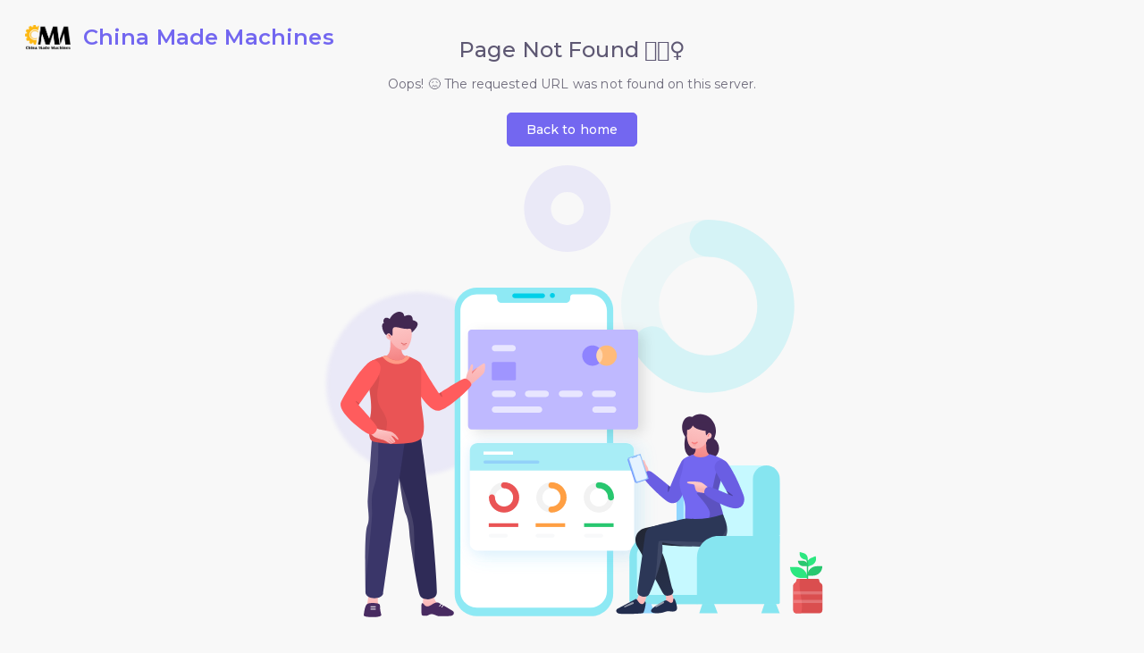

--- FILE ---
content_type: text/html
request_url: https://www.chinamademachines.com/company/my/psg-trailer-parts-m-sdn-bhd/product/scania-113-air-comp-assy-1300366-571043-1348919
body_size: 38880
content:
<!DOCTYPE html><html lang="en"><head><meta name="generator" content="Scully 0.0.0">
    <meta charset="utf-8">
    <title>China Made Machines</title>
    <base href="/">
    <meta charset="utf-8">
    <meta name="viewport" content="width=device-width, initial-scale=1">
    <meta name="viewport" content="width=device-width, initial-scale=1.0, maximum-scale=1.0, user-scalable=no">
    <meta property="og:image" ,="" itemprop="image" content="https://images.chinamademachines.com/CMM_Logo.png">
    <meta property="og:description" content="World's No. 1 platform for China-ASEAN machinery, logistic equipment &amp; electric vehicle (EV) trade, with one stop solution from suppliers to buyers' doorsteps.">
    <link rel="icon" type="image/x-icon" href="assets/images/backgrounds/CMM_Favicon.png">
    <style type="text/css">@font-face{font-family:'Montserrat';font-style:italic;font-weight:400;src:url(https://fonts.gstatic.com/s/montserrat/v30/JTUQjIg1_i6t8kCHKm459WxRxC7m0dR9pBOi.woff2) format('woff2');unicode-range:U+0460-052F, U+1C80-1C8A, U+20B4, U+2DE0-2DFF, U+A640-A69F, U+FE2E-FE2F;}@font-face{font-family:'Montserrat';font-style:italic;font-weight:400;src:url(https://fonts.gstatic.com/s/montserrat/v30/JTUQjIg1_i6t8kCHKm459WxRzS7m0dR9pBOi.woff2) format('woff2');unicode-range:U+0301, U+0400-045F, U+0490-0491, U+04B0-04B1, U+2116;}@font-face{font-family:'Montserrat';font-style:italic;font-weight:400;src:url(https://fonts.gstatic.com/s/montserrat/v30/JTUQjIg1_i6t8kCHKm459WxRxi7m0dR9pBOi.woff2) format('woff2');unicode-range:U+0102-0103, U+0110-0111, U+0128-0129, U+0168-0169, U+01A0-01A1, U+01AF-01B0, U+0300-0301, U+0303-0304, U+0308-0309, U+0323, U+0329, U+1EA0-1EF9, U+20AB;}@font-face{font-family:'Montserrat';font-style:italic;font-weight:400;src:url(https://fonts.gstatic.com/s/montserrat/v30/JTUQjIg1_i6t8kCHKm459WxRxy7m0dR9pBOi.woff2) format('woff2');unicode-range:U+0100-02BA, U+02BD-02C5, U+02C7-02CC, U+02CE-02D7, U+02DD-02FF, U+0304, U+0308, U+0329, U+1D00-1DBF, U+1E00-1E9F, U+1EF2-1EFF, U+2020, U+20A0-20AB, U+20AD-20C0, U+2113, U+2C60-2C7F, U+A720-A7FF;}@font-face{font-family:'Montserrat';font-style:italic;font-weight:400;src:url(https://fonts.gstatic.com/s/montserrat/v30/JTUQjIg1_i6t8kCHKm459WxRyS7m0dR9pA.woff2) format('woff2');unicode-range:U+0000-00FF, U+0131, U+0152-0153, U+02BB-02BC, U+02C6, U+02DA, U+02DC, U+0304, U+0308, U+0329, U+2000-206F, U+20AC, U+2122, U+2191, U+2193, U+2212, U+2215, U+FEFF, U+FFFD;}@font-face{font-family:'Montserrat';font-style:italic;font-weight:500;src:url(https://fonts.gstatic.com/s/montserrat/v30/JTUQjIg1_i6t8kCHKm459WxRxC7m0dR9pBOi.woff2) format('woff2');unicode-range:U+0460-052F, U+1C80-1C8A, U+20B4, U+2DE0-2DFF, U+A640-A69F, U+FE2E-FE2F;}@font-face{font-family:'Montserrat';font-style:italic;font-weight:500;src:url(https://fonts.gstatic.com/s/montserrat/v30/JTUQjIg1_i6t8kCHKm459WxRzS7m0dR9pBOi.woff2) format('woff2');unicode-range:U+0301, U+0400-045F, U+0490-0491, U+04B0-04B1, U+2116;}@font-face{font-family:'Montserrat';font-style:italic;font-weight:500;src:url(https://fonts.gstatic.com/s/montserrat/v30/JTUQjIg1_i6t8kCHKm459WxRxi7m0dR9pBOi.woff2) format('woff2');unicode-range:U+0102-0103, U+0110-0111, U+0128-0129, U+0168-0169, U+01A0-01A1, U+01AF-01B0, U+0300-0301, U+0303-0304, U+0308-0309, U+0323, U+0329, U+1EA0-1EF9, U+20AB;}@font-face{font-family:'Montserrat';font-style:italic;font-weight:500;src:url(https://fonts.gstatic.com/s/montserrat/v30/JTUQjIg1_i6t8kCHKm459WxRxy7m0dR9pBOi.woff2) format('woff2');unicode-range:U+0100-02BA, U+02BD-02C5, U+02C7-02CC, U+02CE-02D7, U+02DD-02FF, U+0304, U+0308, U+0329, U+1D00-1DBF, U+1E00-1E9F, U+1EF2-1EFF, U+2020, U+20A0-20AB, U+20AD-20C0, U+2113, U+2C60-2C7F, U+A720-A7FF;}@font-face{font-family:'Montserrat';font-style:italic;font-weight:500;src:url(https://fonts.gstatic.com/s/montserrat/v30/JTUQjIg1_i6t8kCHKm459WxRyS7m0dR9pA.woff2) format('woff2');unicode-range:U+0000-00FF, U+0131, U+0152-0153, U+02BB-02BC, U+02C6, U+02DA, U+02DC, U+0304, U+0308, U+0329, U+2000-206F, U+20AC, U+2122, U+2191, U+2193, U+2212, U+2215, U+FEFF, U+FFFD;}@font-face{font-family:'Montserrat';font-style:italic;font-weight:600;src:url(https://fonts.gstatic.com/s/montserrat/v30/JTUQjIg1_i6t8kCHKm459WxRxC7m0dR9pBOi.woff2) format('woff2');unicode-range:U+0460-052F, U+1C80-1C8A, U+20B4, U+2DE0-2DFF, U+A640-A69F, U+FE2E-FE2F;}@font-face{font-family:'Montserrat';font-style:italic;font-weight:600;src:url(https://fonts.gstatic.com/s/montserrat/v30/JTUQjIg1_i6t8kCHKm459WxRzS7m0dR9pBOi.woff2) format('woff2');unicode-range:U+0301, U+0400-045F, U+0490-0491, U+04B0-04B1, U+2116;}@font-face{font-family:'Montserrat';font-style:italic;font-weight:600;src:url(https://fonts.gstatic.com/s/montserrat/v30/JTUQjIg1_i6t8kCHKm459WxRxi7m0dR9pBOi.woff2) format('woff2');unicode-range:U+0102-0103, U+0110-0111, U+0128-0129, U+0168-0169, U+01A0-01A1, U+01AF-01B0, U+0300-0301, U+0303-0304, U+0308-0309, U+0323, U+0329, U+1EA0-1EF9, U+20AB;}@font-face{font-family:'Montserrat';font-style:italic;font-weight:600;src:url(https://fonts.gstatic.com/s/montserrat/v30/JTUQjIg1_i6t8kCHKm459WxRxy7m0dR9pBOi.woff2) format('woff2');unicode-range:U+0100-02BA, U+02BD-02C5, U+02C7-02CC, U+02CE-02D7, U+02DD-02FF, U+0304, U+0308, U+0329, U+1D00-1DBF, U+1E00-1E9F, U+1EF2-1EFF, U+2020, U+20A0-20AB, U+20AD-20C0, U+2113, U+2C60-2C7F, U+A720-A7FF;}@font-face{font-family:'Montserrat';font-style:italic;font-weight:600;src:url(https://fonts.gstatic.com/s/montserrat/v30/JTUQjIg1_i6t8kCHKm459WxRyS7m0dR9pA.woff2) format('woff2');unicode-range:U+0000-00FF, U+0131, U+0152-0153, U+02BB-02BC, U+02C6, U+02DA, U+02DC, U+0304, U+0308, U+0329, U+2000-206F, U+20AC, U+2122, U+2191, U+2193, U+2212, U+2215, U+FEFF, U+FFFD;}@font-face{font-family:'Montserrat';font-style:normal;font-weight:300;src:url(https://fonts.gstatic.com/s/montserrat/v30/JTUSjIg1_i6t8kCHKm459WRhyyTh89ZNpQ.woff2) format('woff2');unicode-range:U+0460-052F, U+1C80-1C8A, U+20B4, U+2DE0-2DFF, U+A640-A69F, U+FE2E-FE2F;}@font-face{font-family:'Montserrat';font-style:normal;font-weight:300;src:url(https://fonts.gstatic.com/s/montserrat/v30/JTUSjIg1_i6t8kCHKm459W1hyyTh89ZNpQ.woff2) format('woff2');unicode-range:U+0301, U+0400-045F, U+0490-0491, U+04B0-04B1, U+2116;}@font-face{font-family:'Montserrat';font-style:normal;font-weight:300;src:url(https://fonts.gstatic.com/s/montserrat/v30/JTUSjIg1_i6t8kCHKm459WZhyyTh89ZNpQ.woff2) format('woff2');unicode-range:U+0102-0103, U+0110-0111, U+0128-0129, U+0168-0169, U+01A0-01A1, U+01AF-01B0, U+0300-0301, U+0303-0304, U+0308-0309, U+0323, U+0329, U+1EA0-1EF9, U+20AB;}@font-face{font-family:'Montserrat';font-style:normal;font-weight:300;src:url(https://fonts.gstatic.com/s/montserrat/v30/JTUSjIg1_i6t8kCHKm459WdhyyTh89ZNpQ.woff2) format('woff2');unicode-range:U+0100-02BA, U+02BD-02C5, U+02C7-02CC, U+02CE-02D7, U+02DD-02FF, U+0304, U+0308, U+0329, U+1D00-1DBF, U+1E00-1E9F, U+1EF2-1EFF, U+2020, U+20A0-20AB, U+20AD-20C0, U+2113, U+2C60-2C7F, U+A720-A7FF;}@font-face{font-family:'Montserrat';font-style:normal;font-weight:300;src:url(https://fonts.gstatic.com/s/montserrat/v30/JTUSjIg1_i6t8kCHKm459WlhyyTh89Y.woff2) format('woff2');unicode-range:U+0000-00FF, U+0131, U+0152-0153, U+02BB-02BC, U+02C6, U+02DA, U+02DC, U+0304, U+0308, U+0329, U+2000-206F, U+20AC, U+2122, U+2191, U+2193, U+2212, U+2215, U+FEFF, U+FFFD;}@font-face{font-family:'Montserrat';font-style:normal;font-weight:400;src:url(https://fonts.gstatic.com/s/montserrat/v30/JTUSjIg1_i6t8kCHKm459WRhyyTh89ZNpQ.woff2) format('woff2');unicode-range:U+0460-052F, U+1C80-1C8A, U+20B4, U+2DE0-2DFF, U+A640-A69F, U+FE2E-FE2F;}@font-face{font-family:'Montserrat';font-style:normal;font-weight:400;src:url(https://fonts.gstatic.com/s/montserrat/v30/JTUSjIg1_i6t8kCHKm459W1hyyTh89ZNpQ.woff2) format('woff2');unicode-range:U+0301, U+0400-045F, U+0490-0491, U+04B0-04B1, U+2116;}@font-face{font-family:'Montserrat';font-style:normal;font-weight:400;src:url(https://fonts.gstatic.com/s/montserrat/v30/JTUSjIg1_i6t8kCHKm459WZhyyTh89ZNpQ.woff2) format('woff2');unicode-range:U+0102-0103, U+0110-0111, U+0128-0129, U+0168-0169, U+01A0-01A1, U+01AF-01B0, U+0300-0301, U+0303-0304, U+0308-0309, U+0323, U+0329, U+1EA0-1EF9, U+20AB;}@font-face{font-family:'Montserrat';font-style:normal;font-weight:400;src:url(https://fonts.gstatic.com/s/montserrat/v30/JTUSjIg1_i6t8kCHKm459WdhyyTh89ZNpQ.woff2) format('woff2');unicode-range:U+0100-02BA, U+02BD-02C5, U+02C7-02CC, U+02CE-02D7, U+02DD-02FF, U+0304, U+0308, U+0329, U+1D00-1DBF, U+1E00-1E9F, U+1EF2-1EFF, U+2020, U+20A0-20AB, U+20AD-20C0, U+2113, U+2C60-2C7F, U+A720-A7FF;}@font-face{font-family:'Montserrat';font-style:normal;font-weight:400;src:url(https://fonts.gstatic.com/s/montserrat/v30/JTUSjIg1_i6t8kCHKm459WlhyyTh89Y.woff2) format('woff2');unicode-range:U+0000-00FF, U+0131, U+0152-0153, U+02BB-02BC, U+02C6, U+02DA, U+02DC, U+0304, U+0308, U+0329, U+2000-206F, U+20AC, U+2122, U+2191, U+2193, U+2212, U+2215, U+FEFF, U+FFFD;}@font-face{font-family:'Montserrat';font-style:normal;font-weight:500;src:url(https://fonts.gstatic.com/s/montserrat/v30/JTUSjIg1_i6t8kCHKm459WRhyyTh89ZNpQ.woff2) format('woff2');unicode-range:U+0460-052F, U+1C80-1C8A, U+20B4, U+2DE0-2DFF, U+A640-A69F, U+FE2E-FE2F;}@font-face{font-family:'Montserrat';font-style:normal;font-weight:500;src:url(https://fonts.gstatic.com/s/montserrat/v30/JTUSjIg1_i6t8kCHKm459W1hyyTh89ZNpQ.woff2) format('woff2');unicode-range:U+0301, U+0400-045F, U+0490-0491, U+04B0-04B1, U+2116;}@font-face{font-family:'Montserrat';font-style:normal;font-weight:500;src:url(https://fonts.gstatic.com/s/montserrat/v30/JTUSjIg1_i6t8kCHKm459WZhyyTh89ZNpQ.woff2) format('woff2');unicode-range:U+0102-0103, U+0110-0111, U+0128-0129, U+0168-0169, U+01A0-01A1, U+01AF-01B0, U+0300-0301, U+0303-0304, U+0308-0309, U+0323, U+0329, U+1EA0-1EF9, U+20AB;}@font-face{font-family:'Montserrat';font-style:normal;font-weight:500;src:url(https://fonts.gstatic.com/s/montserrat/v30/JTUSjIg1_i6t8kCHKm459WdhyyTh89ZNpQ.woff2) format('woff2');unicode-range:U+0100-02BA, U+02BD-02C5, U+02C7-02CC, U+02CE-02D7, U+02DD-02FF, U+0304, U+0308, U+0329, U+1D00-1DBF, U+1E00-1E9F, U+1EF2-1EFF, U+2020, U+20A0-20AB, U+20AD-20C0, U+2113, U+2C60-2C7F, U+A720-A7FF;}@font-face{font-family:'Montserrat';font-style:normal;font-weight:500;src:url(https://fonts.gstatic.com/s/montserrat/v30/JTUSjIg1_i6t8kCHKm459WlhyyTh89Y.woff2) format('woff2');unicode-range:U+0000-00FF, U+0131, U+0152-0153, U+02BB-02BC, U+02C6, U+02DA, U+02DC, U+0304, U+0308, U+0329, U+2000-206F, U+20AC, U+2122, U+2191, U+2193, U+2212, U+2215, U+FEFF, U+FFFD;}@font-face{font-family:'Montserrat';font-style:normal;font-weight:600;src:url(https://fonts.gstatic.com/s/montserrat/v30/JTUSjIg1_i6t8kCHKm459WRhyyTh89ZNpQ.woff2) format('woff2');unicode-range:U+0460-052F, U+1C80-1C8A, U+20B4, U+2DE0-2DFF, U+A640-A69F, U+FE2E-FE2F;}@font-face{font-family:'Montserrat';font-style:normal;font-weight:600;src:url(https://fonts.gstatic.com/s/montserrat/v30/JTUSjIg1_i6t8kCHKm459W1hyyTh89ZNpQ.woff2) format('woff2');unicode-range:U+0301, U+0400-045F, U+0490-0491, U+04B0-04B1, U+2116;}@font-face{font-family:'Montserrat';font-style:normal;font-weight:600;src:url(https://fonts.gstatic.com/s/montserrat/v30/JTUSjIg1_i6t8kCHKm459WZhyyTh89ZNpQ.woff2) format('woff2');unicode-range:U+0102-0103, U+0110-0111, U+0128-0129, U+0168-0169, U+01A0-01A1, U+01AF-01B0, U+0300-0301, U+0303-0304, U+0308-0309, U+0323, U+0329, U+1EA0-1EF9, U+20AB;}@font-face{font-family:'Montserrat';font-style:normal;font-weight:600;src:url(https://fonts.gstatic.com/s/montserrat/v30/JTUSjIg1_i6t8kCHKm459WdhyyTh89ZNpQ.woff2) format('woff2');unicode-range:U+0100-02BA, U+02BD-02C5, U+02C7-02CC, U+02CE-02D7, U+02DD-02FF, U+0304, U+0308, U+0329, U+1D00-1DBF, U+1E00-1E9F, U+1EF2-1EFF, U+2020, U+20A0-20AB, U+20AD-20C0, U+2113, U+2C60-2C7F, U+A720-A7FF;}@font-face{font-family:'Montserrat';font-style:normal;font-weight:600;src:url(https://fonts.gstatic.com/s/montserrat/v30/JTUSjIg1_i6t8kCHKm459WlhyyTh89Y.woff2) format('woff2');unicode-range:U+0000-00FF, U+0131, U+0152-0153, U+02BB-02BC, U+02C6, U+02DA, U+02DC, U+0304, U+0308, U+0329, U+2000-206F, U+20AC, U+2122, U+2191, U+2193, U+2212, U+2215, U+FEFF, U+FFFD;}</style>
    <style type="text/css">@font-face{font-family:'Material Icons';font-style:normal;font-weight:400;src:url(https://fonts.gstatic.com/s/materialicons/v143/flUhRq6tzZclQEJ-Vdg-IuiaDsNcIhQ8tQ.woff2) format('woff2');}.material-icons{font-family:'Material Icons';font-weight:normal;font-style:normal;font-size:24px;line-height:1;letter-spacing:normal;text-transform:none;display:inline-block;white-space:nowrap;word-wrap:normal;direction:ltr;-webkit-font-feature-settings:'liga';-webkit-font-smoothing:antialiased;}</style>
    <!-- <script src="https://maps.googleapis.com/maps/api/js?key=AIzaSyBgjNW0WA93qphgZW-joXVR6VC3IiYFjfo"></script> -->

    <!--! Remove this if not needed, Required only for quill editor code highlight -->
    <script src="//cdnjs.cloudflare.com/ajax/libs/highlight.js/10.1.2/highlight.min.js"></script>


    <!-- loading Screen CSS -->
    <style type="text/css">
      #loading-bg {
        width: 100%;
        height: 100%;
        background: #fff;
        display: block;
        position: absolute;
        z-index: 99999;
        pointer-events: none;
      }

      .loading-logo {
        position: absolute;
        left: calc(50% - 85px);
        top: 38%;
      }

      .loading {
        position: absolute;
        left: calc(50% - 35px);
        top: 50%;
        width: 55px;
        height: 55px;
        border-radius: 50%;
        -webkit-box-sizing: border-box;
        box-sizing: border-box;
        border: 3px solid transparent;
      }

      .loading .effect-1,
      .loading .effect-2 {
        position: absolute;
        width: 100%;
        height: 100%;
        border: 3px solid transparent;
        border-left: 3px solid rgba(121, 97, 249, 1);
        border-radius: 50%;
        -webkit-box-sizing: border-box;
        box-sizing: border-box;
      }

      .loading .effect-1 {
        animation: rotate 1s ease infinite;
      }

      .loading .effect-2 {
        animation: rotateOpacity 1s ease infinite 0.1s;
      }

      .loading .effect-3 {
        position: absolute;
        width: 100%;
        height: 100%;
        border: 3px solid transparent;
        border-left: 3px solid rgba(121, 97, 249, 1);
        -webkit-animation: rotateOpacity 1s ease infinite 0.2s;
        animation: rotateOpacity 1s ease infinite 0.2s;
        border-radius: 50%;
        -webkit-box-sizing: border-box;
        box-sizing: border-box;
      }

      .loading .effects {
        transition: all 0.3s ease;
      }

      @keyframes rotate {
        0% {
          -webkit-transform: rotate(0deg);
          transform: rotate(0deg);
        }

        100% {
          -webkit-transform: rotate(1turn);
          transform: rotate(1turn);
        }
      }

      @keyframes rotateOpacity {
        0% {
          -webkit-transform: rotate(0deg);
          transform: rotate(0deg);
          opacity: 0.1;
        }

        100% {
          -webkit-transform: rotate(1turn);
          transform: rotate(1turn);
          opacity: 1;
        }
      }
    </style>
    <!-- / loading Screen CSS -->
    <link rel="preconnect" href="https://fonts.gstatic.com">
    <style type="text/css">@font-face{font-family:'Roboto';font-style:normal;font-weight:300;font-stretch:100%;font-display:swap;src:url(https://fonts.gstatic.com/s/roboto/v48/KFO7CnqEu92Fr1ME7kSn66aGLdTylUAMa3GUBHMdazTgWw.woff2) format('woff2');unicode-range:U+0460-052F, U+1C80-1C8A, U+20B4, U+2DE0-2DFF, U+A640-A69F, U+FE2E-FE2F;}@font-face{font-family:'Roboto';font-style:normal;font-weight:300;font-stretch:100%;font-display:swap;src:url(https://fonts.gstatic.com/s/roboto/v48/KFO7CnqEu92Fr1ME7kSn66aGLdTylUAMa3iUBHMdazTgWw.woff2) format('woff2');unicode-range:U+0301, U+0400-045F, U+0490-0491, U+04B0-04B1, U+2116;}@font-face{font-family:'Roboto';font-style:normal;font-weight:300;font-stretch:100%;font-display:swap;src:url(https://fonts.gstatic.com/s/roboto/v48/KFO7CnqEu92Fr1ME7kSn66aGLdTylUAMa3CUBHMdazTgWw.woff2) format('woff2');unicode-range:U+1F00-1FFF;}@font-face{font-family:'Roboto';font-style:normal;font-weight:300;font-stretch:100%;font-display:swap;src:url(https://fonts.gstatic.com/s/roboto/v48/KFO7CnqEu92Fr1ME7kSn66aGLdTylUAMa3-UBHMdazTgWw.woff2) format('woff2');unicode-range:U+0370-0377, U+037A-037F, U+0384-038A, U+038C, U+038E-03A1, U+03A3-03FF;}@font-face{font-family:'Roboto';font-style:normal;font-weight:300;font-stretch:100%;font-display:swap;src:url(https://fonts.gstatic.com/s/roboto/v48/KFO7CnqEu92Fr1ME7kSn66aGLdTylUAMawCUBHMdazTgWw.woff2) format('woff2');unicode-range:U+0302-0303, U+0305, U+0307-0308, U+0310, U+0312, U+0315, U+031A, U+0326-0327, U+032C, U+032F-0330, U+0332-0333, U+0338, U+033A, U+0346, U+034D, U+0391-03A1, U+03A3-03A9, U+03B1-03C9, U+03D1, U+03D5-03D6, U+03F0-03F1, U+03F4-03F5, U+2016-2017, U+2034-2038, U+203C, U+2040, U+2043, U+2047, U+2050, U+2057, U+205F, U+2070-2071, U+2074-208E, U+2090-209C, U+20D0-20DC, U+20E1, U+20E5-20EF, U+2100-2112, U+2114-2115, U+2117-2121, U+2123-214F, U+2190, U+2192, U+2194-21AE, U+21B0-21E5, U+21F1-21F2, U+21F4-2211, U+2213-2214, U+2216-22FF, U+2308-230B, U+2310, U+2319, U+231C-2321, U+2336-237A, U+237C, U+2395, U+239B-23B7, U+23D0, U+23DC-23E1, U+2474-2475, U+25AF, U+25B3, U+25B7, U+25BD, U+25C1, U+25CA, U+25CC, U+25FB, U+266D-266F, U+27C0-27FF, U+2900-2AFF, U+2B0E-2B11, U+2B30-2B4C, U+2BFE, U+3030, U+FF5B, U+FF5D, U+1D400-1D7FF, U+1EE00-1EEFF;}@font-face{font-family:'Roboto';font-style:normal;font-weight:300;font-stretch:100%;font-display:swap;src:url(https://fonts.gstatic.com/s/roboto/v48/KFO7CnqEu92Fr1ME7kSn66aGLdTylUAMaxKUBHMdazTgWw.woff2) format('woff2');unicode-range:U+0001-000C, U+000E-001F, U+007F-009F, U+20DD-20E0, U+20E2-20E4, U+2150-218F, U+2190, U+2192, U+2194-2199, U+21AF, U+21E6-21F0, U+21F3, U+2218-2219, U+2299, U+22C4-22C6, U+2300-243F, U+2440-244A, U+2460-24FF, U+25A0-27BF, U+2800-28FF, U+2921-2922, U+2981, U+29BF, U+29EB, U+2B00-2BFF, U+4DC0-4DFF, U+FFF9-FFFB, U+10140-1018E, U+10190-1019C, U+101A0, U+101D0-101FD, U+102E0-102FB, U+10E60-10E7E, U+1D2C0-1D2D3, U+1D2E0-1D37F, U+1F000-1F0FF, U+1F100-1F1AD, U+1F1E6-1F1FF, U+1F30D-1F30F, U+1F315, U+1F31C, U+1F31E, U+1F320-1F32C, U+1F336, U+1F378, U+1F37D, U+1F382, U+1F393-1F39F, U+1F3A7-1F3A8, U+1F3AC-1F3AF, U+1F3C2, U+1F3C4-1F3C6, U+1F3CA-1F3CE, U+1F3D4-1F3E0, U+1F3ED, U+1F3F1-1F3F3, U+1F3F5-1F3F7, U+1F408, U+1F415, U+1F41F, U+1F426, U+1F43F, U+1F441-1F442, U+1F444, U+1F446-1F449, U+1F44C-1F44E, U+1F453, U+1F46A, U+1F47D, U+1F4A3, U+1F4B0, U+1F4B3, U+1F4B9, U+1F4BB, U+1F4BF, U+1F4C8-1F4CB, U+1F4D6, U+1F4DA, U+1F4DF, U+1F4E3-1F4E6, U+1F4EA-1F4ED, U+1F4F7, U+1F4F9-1F4FB, U+1F4FD-1F4FE, U+1F503, U+1F507-1F50B, U+1F50D, U+1F512-1F513, U+1F53E-1F54A, U+1F54F-1F5FA, U+1F610, U+1F650-1F67F, U+1F687, U+1F68D, U+1F691, U+1F694, U+1F698, U+1F6AD, U+1F6B2, U+1F6B9-1F6BA, U+1F6BC, U+1F6C6-1F6CF, U+1F6D3-1F6D7, U+1F6E0-1F6EA, U+1F6F0-1F6F3, U+1F6F7-1F6FC, U+1F700-1F7FF, U+1F800-1F80B, U+1F810-1F847, U+1F850-1F859, U+1F860-1F887, U+1F890-1F8AD, U+1F8B0-1F8BB, U+1F8C0-1F8C1, U+1F900-1F90B, U+1F93B, U+1F946, U+1F984, U+1F996, U+1F9E9, U+1FA00-1FA6F, U+1FA70-1FA7C, U+1FA80-1FA89, U+1FA8F-1FAC6, U+1FACE-1FADC, U+1FADF-1FAE9, U+1FAF0-1FAF8, U+1FB00-1FBFF;}@font-face{font-family:'Roboto';font-style:normal;font-weight:300;font-stretch:100%;font-display:swap;src:url(https://fonts.gstatic.com/s/roboto/v48/KFO7CnqEu92Fr1ME7kSn66aGLdTylUAMa3OUBHMdazTgWw.woff2) format('woff2');unicode-range:U+0102-0103, U+0110-0111, U+0128-0129, U+0168-0169, U+01A0-01A1, U+01AF-01B0, U+0300-0301, U+0303-0304, U+0308-0309, U+0323, U+0329, U+1EA0-1EF9, U+20AB;}@font-face{font-family:'Roboto';font-style:normal;font-weight:300;font-stretch:100%;font-display:swap;src:url(https://fonts.gstatic.com/s/roboto/v48/KFO7CnqEu92Fr1ME7kSn66aGLdTylUAMa3KUBHMdazTgWw.woff2) format('woff2');unicode-range:U+0100-02BA, U+02BD-02C5, U+02C7-02CC, U+02CE-02D7, U+02DD-02FF, U+0304, U+0308, U+0329, U+1D00-1DBF, U+1E00-1E9F, U+1EF2-1EFF, U+2020, U+20A0-20AB, U+20AD-20C0, U+2113, U+2C60-2C7F, U+A720-A7FF;}@font-face{font-family:'Roboto';font-style:normal;font-weight:300;font-stretch:100%;font-display:swap;src:url(https://fonts.gstatic.com/s/roboto/v48/KFO7CnqEu92Fr1ME7kSn66aGLdTylUAMa3yUBHMdazQ.woff2) format('woff2');unicode-range:U+0000-00FF, U+0131, U+0152-0153, U+02BB-02BC, U+02C6, U+02DA, U+02DC, U+0304, U+0308, U+0329, U+2000-206F, U+20AC, U+2122, U+2191, U+2193, U+2212, U+2215, U+FEFF, U+FFFD;}@font-face{font-family:'Roboto';font-style:normal;font-weight:400;font-stretch:100%;font-display:swap;src:url(https://fonts.gstatic.com/s/roboto/v48/KFO7CnqEu92Fr1ME7kSn66aGLdTylUAMa3GUBHMdazTgWw.woff2) format('woff2');unicode-range:U+0460-052F, U+1C80-1C8A, U+20B4, U+2DE0-2DFF, U+A640-A69F, U+FE2E-FE2F;}@font-face{font-family:'Roboto';font-style:normal;font-weight:400;font-stretch:100%;font-display:swap;src:url(https://fonts.gstatic.com/s/roboto/v48/KFO7CnqEu92Fr1ME7kSn66aGLdTylUAMa3iUBHMdazTgWw.woff2) format('woff2');unicode-range:U+0301, U+0400-045F, U+0490-0491, U+04B0-04B1, U+2116;}@font-face{font-family:'Roboto';font-style:normal;font-weight:400;font-stretch:100%;font-display:swap;src:url(https://fonts.gstatic.com/s/roboto/v48/KFO7CnqEu92Fr1ME7kSn66aGLdTylUAMa3CUBHMdazTgWw.woff2) format('woff2');unicode-range:U+1F00-1FFF;}@font-face{font-family:'Roboto';font-style:normal;font-weight:400;font-stretch:100%;font-display:swap;src:url(https://fonts.gstatic.com/s/roboto/v48/KFO7CnqEu92Fr1ME7kSn66aGLdTylUAMa3-UBHMdazTgWw.woff2) format('woff2');unicode-range:U+0370-0377, U+037A-037F, U+0384-038A, U+038C, U+038E-03A1, U+03A3-03FF;}@font-face{font-family:'Roboto';font-style:normal;font-weight:400;font-stretch:100%;font-display:swap;src:url(https://fonts.gstatic.com/s/roboto/v48/KFO7CnqEu92Fr1ME7kSn66aGLdTylUAMawCUBHMdazTgWw.woff2) format('woff2');unicode-range:U+0302-0303, U+0305, U+0307-0308, U+0310, U+0312, U+0315, U+031A, U+0326-0327, U+032C, U+032F-0330, U+0332-0333, U+0338, U+033A, U+0346, U+034D, U+0391-03A1, U+03A3-03A9, U+03B1-03C9, U+03D1, U+03D5-03D6, U+03F0-03F1, U+03F4-03F5, U+2016-2017, U+2034-2038, U+203C, U+2040, U+2043, U+2047, U+2050, U+2057, U+205F, U+2070-2071, U+2074-208E, U+2090-209C, U+20D0-20DC, U+20E1, U+20E5-20EF, U+2100-2112, U+2114-2115, U+2117-2121, U+2123-214F, U+2190, U+2192, U+2194-21AE, U+21B0-21E5, U+21F1-21F2, U+21F4-2211, U+2213-2214, U+2216-22FF, U+2308-230B, U+2310, U+2319, U+231C-2321, U+2336-237A, U+237C, U+2395, U+239B-23B7, U+23D0, U+23DC-23E1, U+2474-2475, U+25AF, U+25B3, U+25B7, U+25BD, U+25C1, U+25CA, U+25CC, U+25FB, U+266D-266F, U+27C0-27FF, U+2900-2AFF, U+2B0E-2B11, U+2B30-2B4C, U+2BFE, U+3030, U+FF5B, U+FF5D, U+1D400-1D7FF, U+1EE00-1EEFF;}@font-face{font-family:'Roboto';font-style:normal;font-weight:400;font-stretch:100%;font-display:swap;src:url(https://fonts.gstatic.com/s/roboto/v48/KFO7CnqEu92Fr1ME7kSn66aGLdTylUAMaxKUBHMdazTgWw.woff2) format('woff2');unicode-range:U+0001-000C, U+000E-001F, U+007F-009F, U+20DD-20E0, U+20E2-20E4, U+2150-218F, U+2190, U+2192, U+2194-2199, U+21AF, U+21E6-21F0, U+21F3, U+2218-2219, U+2299, U+22C4-22C6, U+2300-243F, U+2440-244A, U+2460-24FF, U+25A0-27BF, U+2800-28FF, U+2921-2922, U+2981, U+29BF, U+29EB, U+2B00-2BFF, U+4DC0-4DFF, U+FFF9-FFFB, U+10140-1018E, U+10190-1019C, U+101A0, U+101D0-101FD, U+102E0-102FB, U+10E60-10E7E, U+1D2C0-1D2D3, U+1D2E0-1D37F, U+1F000-1F0FF, U+1F100-1F1AD, U+1F1E6-1F1FF, U+1F30D-1F30F, U+1F315, U+1F31C, U+1F31E, U+1F320-1F32C, U+1F336, U+1F378, U+1F37D, U+1F382, U+1F393-1F39F, U+1F3A7-1F3A8, U+1F3AC-1F3AF, U+1F3C2, U+1F3C4-1F3C6, U+1F3CA-1F3CE, U+1F3D4-1F3E0, U+1F3ED, U+1F3F1-1F3F3, U+1F3F5-1F3F7, U+1F408, U+1F415, U+1F41F, U+1F426, U+1F43F, U+1F441-1F442, U+1F444, U+1F446-1F449, U+1F44C-1F44E, U+1F453, U+1F46A, U+1F47D, U+1F4A3, U+1F4B0, U+1F4B3, U+1F4B9, U+1F4BB, U+1F4BF, U+1F4C8-1F4CB, U+1F4D6, U+1F4DA, U+1F4DF, U+1F4E3-1F4E6, U+1F4EA-1F4ED, U+1F4F7, U+1F4F9-1F4FB, U+1F4FD-1F4FE, U+1F503, U+1F507-1F50B, U+1F50D, U+1F512-1F513, U+1F53E-1F54A, U+1F54F-1F5FA, U+1F610, U+1F650-1F67F, U+1F687, U+1F68D, U+1F691, U+1F694, U+1F698, U+1F6AD, U+1F6B2, U+1F6B9-1F6BA, U+1F6BC, U+1F6C6-1F6CF, U+1F6D3-1F6D7, U+1F6E0-1F6EA, U+1F6F0-1F6F3, U+1F6F7-1F6FC, U+1F700-1F7FF, U+1F800-1F80B, U+1F810-1F847, U+1F850-1F859, U+1F860-1F887, U+1F890-1F8AD, U+1F8B0-1F8BB, U+1F8C0-1F8C1, U+1F900-1F90B, U+1F93B, U+1F946, U+1F984, U+1F996, U+1F9E9, U+1FA00-1FA6F, U+1FA70-1FA7C, U+1FA80-1FA89, U+1FA8F-1FAC6, U+1FACE-1FADC, U+1FADF-1FAE9, U+1FAF0-1FAF8, U+1FB00-1FBFF;}@font-face{font-family:'Roboto';font-style:normal;font-weight:400;font-stretch:100%;font-display:swap;src:url(https://fonts.gstatic.com/s/roboto/v48/KFO7CnqEu92Fr1ME7kSn66aGLdTylUAMa3OUBHMdazTgWw.woff2) format('woff2');unicode-range:U+0102-0103, U+0110-0111, U+0128-0129, U+0168-0169, U+01A0-01A1, U+01AF-01B0, U+0300-0301, U+0303-0304, U+0308-0309, U+0323, U+0329, U+1EA0-1EF9, U+20AB;}@font-face{font-family:'Roboto';font-style:normal;font-weight:400;font-stretch:100%;font-display:swap;src:url(https://fonts.gstatic.com/s/roboto/v48/KFO7CnqEu92Fr1ME7kSn66aGLdTylUAMa3KUBHMdazTgWw.woff2) format('woff2');unicode-range:U+0100-02BA, U+02BD-02C5, U+02C7-02CC, U+02CE-02D7, U+02DD-02FF, U+0304, U+0308, U+0329, U+1D00-1DBF, U+1E00-1E9F, U+1EF2-1EFF, U+2020, U+20A0-20AB, U+20AD-20C0, U+2113, U+2C60-2C7F, U+A720-A7FF;}@font-face{font-family:'Roboto';font-style:normal;font-weight:400;font-stretch:100%;font-display:swap;src:url(https://fonts.gstatic.com/s/roboto/v48/KFO7CnqEu92Fr1ME7kSn66aGLdTylUAMa3yUBHMdazQ.woff2) format('woff2');unicode-range:U+0000-00FF, U+0131, U+0152-0153, U+02BB-02BC, U+02C6, U+02DA, U+02DC, U+0304, U+0308, U+0329, U+2000-206F, U+20AC, U+2122, U+2191, U+2193, U+2212, U+2215, U+FEFF, U+FFFD;}@font-face{font-family:'Roboto';font-style:normal;font-weight:500;font-stretch:100%;font-display:swap;src:url(https://fonts.gstatic.com/s/roboto/v48/KFO7CnqEu92Fr1ME7kSn66aGLdTylUAMa3GUBHMdazTgWw.woff2) format('woff2');unicode-range:U+0460-052F, U+1C80-1C8A, U+20B4, U+2DE0-2DFF, U+A640-A69F, U+FE2E-FE2F;}@font-face{font-family:'Roboto';font-style:normal;font-weight:500;font-stretch:100%;font-display:swap;src:url(https://fonts.gstatic.com/s/roboto/v48/KFO7CnqEu92Fr1ME7kSn66aGLdTylUAMa3iUBHMdazTgWw.woff2) format('woff2');unicode-range:U+0301, U+0400-045F, U+0490-0491, U+04B0-04B1, U+2116;}@font-face{font-family:'Roboto';font-style:normal;font-weight:500;font-stretch:100%;font-display:swap;src:url(https://fonts.gstatic.com/s/roboto/v48/KFO7CnqEu92Fr1ME7kSn66aGLdTylUAMa3CUBHMdazTgWw.woff2) format('woff2');unicode-range:U+1F00-1FFF;}@font-face{font-family:'Roboto';font-style:normal;font-weight:500;font-stretch:100%;font-display:swap;src:url(https://fonts.gstatic.com/s/roboto/v48/KFO7CnqEu92Fr1ME7kSn66aGLdTylUAMa3-UBHMdazTgWw.woff2) format('woff2');unicode-range:U+0370-0377, U+037A-037F, U+0384-038A, U+038C, U+038E-03A1, U+03A3-03FF;}@font-face{font-family:'Roboto';font-style:normal;font-weight:500;font-stretch:100%;font-display:swap;src:url(https://fonts.gstatic.com/s/roboto/v48/KFO7CnqEu92Fr1ME7kSn66aGLdTylUAMawCUBHMdazTgWw.woff2) format('woff2');unicode-range:U+0302-0303, U+0305, U+0307-0308, U+0310, U+0312, U+0315, U+031A, U+0326-0327, U+032C, U+032F-0330, U+0332-0333, U+0338, U+033A, U+0346, U+034D, U+0391-03A1, U+03A3-03A9, U+03B1-03C9, U+03D1, U+03D5-03D6, U+03F0-03F1, U+03F4-03F5, U+2016-2017, U+2034-2038, U+203C, U+2040, U+2043, U+2047, U+2050, U+2057, U+205F, U+2070-2071, U+2074-208E, U+2090-209C, U+20D0-20DC, U+20E1, U+20E5-20EF, U+2100-2112, U+2114-2115, U+2117-2121, U+2123-214F, U+2190, U+2192, U+2194-21AE, U+21B0-21E5, U+21F1-21F2, U+21F4-2211, U+2213-2214, U+2216-22FF, U+2308-230B, U+2310, U+2319, U+231C-2321, U+2336-237A, U+237C, U+2395, U+239B-23B7, U+23D0, U+23DC-23E1, U+2474-2475, U+25AF, U+25B3, U+25B7, U+25BD, U+25C1, U+25CA, U+25CC, U+25FB, U+266D-266F, U+27C0-27FF, U+2900-2AFF, U+2B0E-2B11, U+2B30-2B4C, U+2BFE, U+3030, U+FF5B, U+FF5D, U+1D400-1D7FF, U+1EE00-1EEFF;}@font-face{font-family:'Roboto';font-style:normal;font-weight:500;font-stretch:100%;font-display:swap;src:url(https://fonts.gstatic.com/s/roboto/v48/KFO7CnqEu92Fr1ME7kSn66aGLdTylUAMaxKUBHMdazTgWw.woff2) format('woff2');unicode-range:U+0001-000C, U+000E-001F, U+007F-009F, U+20DD-20E0, U+20E2-20E4, U+2150-218F, U+2190, U+2192, U+2194-2199, U+21AF, U+21E6-21F0, U+21F3, U+2218-2219, U+2299, U+22C4-22C6, U+2300-243F, U+2440-244A, U+2460-24FF, U+25A0-27BF, U+2800-28FF, U+2921-2922, U+2981, U+29BF, U+29EB, U+2B00-2BFF, U+4DC0-4DFF, U+FFF9-FFFB, U+10140-1018E, U+10190-1019C, U+101A0, U+101D0-101FD, U+102E0-102FB, U+10E60-10E7E, U+1D2C0-1D2D3, U+1D2E0-1D37F, U+1F000-1F0FF, U+1F100-1F1AD, U+1F1E6-1F1FF, U+1F30D-1F30F, U+1F315, U+1F31C, U+1F31E, U+1F320-1F32C, U+1F336, U+1F378, U+1F37D, U+1F382, U+1F393-1F39F, U+1F3A7-1F3A8, U+1F3AC-1F3AF, U+1F3C2, U+1F3C4-1F3C6, U+1F3CA-1F3CE, U+1F3D4-1F3E0, U+1F3ED, U+1F3F1-1F3F3, U+1F3F5-1F3F7, U+1F408, U+1F415, U+1F41F, U+1F426, U+1F43F, U+1F441-1F442, U+1F444, U+1F446-1F449, U+1F44C-1F44E, U+1F453, U+1F46A, U+1F47D, U+1F4A3, U+1F4B0, U+1F4B3, U+1F4B9, U+1F4BB, U+1F4BF, U+1F4C8-1F4CB, U+1F4D6, U+1F4DA, U+1F4DF, U+1F4E3-1F4E6, U+1F4EA-1F4ED, U+1F4F7, U+1F4F9-1F4FB, U+1F4FD-1F4FE, U+1F503, U+1F507-1F50B, U+1F50D, U+1F512-1F513, U+1F53E-1F54A, U+1F54F-1F5FA, U+1F610, U+1F650-1F67F, U+1F687, U+1F68D, U+1F691, U+1F694, U+1F698, U+1F6AD, U+1F6B2, U+1F6B9-1F6BA, U+1F6BC, U+1F6C6-1F6CF, U+1F6D3-1F6D7, U+1F6E0-1F6EA, U+1F6F0-1F6F3, U+1F6F7-1F6FC, U+1F700-1F7FF, U+1F800-1F80B, U+1F810-1F847, U+1F850-1F859, U+1F860-1F887, U+1F890-1F8AD, U+1F8B0-1F8BB, U+1F8C0-1F8C1, U+1F900-1F90B, U+1F93B, U+1F946, U+1F984, U+1F996, U+1F9E9, U+1FA00-1FA6F, U+1FA70-1FA7C, U+1FA80-1FA89, U+1FA8F-1FAC6, U+1FACE-1FADC, U+1FADF-1FAE9, U+1FAF0-1FAF8, U+1FB00-1FBFF;}@font-face{font-family:'Roboto';font-style:normal;font-weight:500;font-stretch:100%;font-display:swap;src:url(https://fonts.gstatic.com/s/roboto/v48/KFO7CnqEu92Fr1ME7kSn66aGLdTylUAMa3OUBHMdazTgWw.woff2) format('woff2');unicode-range:U+0102-0103, U+0110-0111, U+0128-0129, U+0168-0169, U+01A0-01A1, U+01AF-01B0, U+0300-0301, U+0303-0304, U+0308-0309, U+0323, U+0329, U+1EA0-1EF9, U+20AB;}@font-face{font-family:'Roboto';font-style:normal;font-weight:500;font-stretch:100%;font-display:swap;src:url(https://fonts.gstatic.com/s/roboto/v48/KFO7CnqEu92Fr1ME7kSn66aGLdTylUAMa3KUBHMdazTgWw.woff2) format('woff2');unicode-range:U+0100-02BA, U+02BD-02C5, U+02C7-02CC, U+02CE-02D7, U+02DD-02FF, U+0304, U+0308, U+0329, U+1D00-1DBF, U+1E00-1E9F, U+1EF2-1EFF, U+2020, U+20A0-20AB, U+20AD-20C0, U+2113, U+2C60-2C7F, U+A720-A7FF;}@font-face{font-family:'Roboto';font-style:normal;font-weight:500;font-stretch:100%;font-display:swap;src:url(https://fonts.gstatic.com/s/roboto/v48/KFO7CnqEu92Fr1ME7kSn66aGLdTylUAMa3yUBHMdazQ.woff2) format('woff2');unicode-range:U+0000-00FF, U+0131, U+0152-0153, U+02BB-02BC, U+02C6, U+02DA, U+02DC, U+0304, U+0308, U+0329, U+2000-206F, U+20AC, U+2122, U+2191, U+2193, U+2212, U+2215, U+FEFF, U+FFFD;}</style>
    <style type="text/css">@font-face{font-family:'Material Icons';font-style:normal;font-weight:400;src:url(https://fonts.gstatic.com/s/materialicons/v143/flUhRq6tzZclQEJ-Vdg-IuiaDsNcIhQ8tQ.woff2) format('woff2');}.material-icons{font-family:'Material Icons';font-weight:normal;font-style:normal;font-size:24px;line-height:1;letter-spacing:normal;text-transform:none;display:inline-block;white-space:nowrap;word-wrap:normal;direction:ltr;-webkit-font-feature-settings:'liga';-webkit-font-smoothing:antialiased;}</style>
<style>@charset "UTF-8";html,body{height:100%}body{margin:0;font-family:Roboto,Helvetica Neue,sans-serif}:root{--blue:#00cfe8;--indigo:#6610f2;--purple:#7367f0;--pink:#e83e8c;--red:#ea5455;--orange:#ff9f43;--yellow:#ffc107;--green:#28c76f;--teal:#20c997;--cyan:#17a2b8;--white:#fff;--gray:#b8c2cc;--gray-dark:#1e1e1e;--primary:#7367f0;--secondary:#82868b;--success:#28c76f;--info:#00cfe8;--warning:#ff9f43;--danger:#ea5455;--light:#f6f6f6;--dark:#4b4b4b;--breakpoint-xs:0;--breakpoint-sm:576px;--breakpoint-md:768px;--breakpoint-lg:992px;--breakpoint-xl:1200px;--breakpoint-xxl:1440px;--font-family-sans-serif:"Montserrat", Helvetica, Arial, serif;--font-family-monospace:"Montserrat", Helvetica, Arial, serif}*,*:before,*:after{box-sizing:border-box}html{font-family:sans-serif;line-height:1.15;-webkit-text-size-adjust:100%;-webkit-tap-highlight-color:rgba(34,41,47,0)}body{margin:0;font-family:Montserrat,Helvetica,Arial,serif;font-size:1rem;font-weight:400;line-height:1.45;color:#6e6b7b;text-align:left;background-color:#f8f8f8}img{vertical-align:middle;border-style:none}@media print{*,*:before,*:after{text-shadow:none!important;box-shadow:none!important}img{page-break-inside:avoid}@page{size:a3}body{min-width:992px!important}}html{font-size:14px;height:100%;letter-spacing:.01rem}html body{height:100%;background-color:#f8f8f8;direction:ltr}@media screen and (min-width: 0px){head{font-family:"xs 0px"}body:after{content:"xs - min-width: 0px"}}@media screen and (min-width: 544px){head{font-family:"sm 544px"}body:after{content:"sm - min-width: 544px"}}@media screen and (min-width: 768px){head{font-family:"md 768px"}body:after{content:"md - min-width: 768px"}}@media screen and (min-width: 992px){head{font-family:"lg 992px"}body:after{content:"lg - min-width: 992px"}}@media screen and (min-width: 1200px){head{font-family:"xl 1200px"}body:after{content:"xl - min-width: 1200px"}}head{clear:both}head title{font-family:"xs 0px, sm 544px, md 768px, lg 992px, xl 1200px"}body:after{display:none}</style><link rel="stylesheet" href="styles.08609dc5c0b38d0c.css" media="all" onload="this.media='all'"><noscript><link rel="stylesheet" href="styles.08609dc5c0b38d0c.css"></noscript><style>.swal2-popup.swal2-toast{flex-direction:row;align-items:center;width:auto;padding:.625em;overflow-y:hidden;background:#fff;box-shadow:0 0 .625em #d9d9d9}.swal2-popup.swal2-toast .swal2-header{flex-direction:row;padding:0}.swal2-popup.swal2-toast .swal2-title{flex-grow:1;justify-content:flex-start;margin:0 .6em;font-size:1em}.swal2-popup.swal2-toast .swal2-footer{margin:.5em 0 0;padding:.5em 0 0;font-size:.8em}.swal2-popup.swal2-toast .swal2-close{position:static;width:.8em;height:.8em;line-height:.8}.swal2-popup.swal2-toast .swal2-content{justify-content:flex-start;padding:0;font-size:1em}.swal2-popup.swal2-toast .swal2-icon{width:2em;min-width:2em;height:2em;margin:0}.swal2-popup.swal2-toast .swal2-icon .swal2-icon-content{display:flex;align-items:center;font-size:1.8em;font-weight:700}@media all and (-ms-high-contrast:none),(-ms-high-contrast:active){.swal2-popup.swal2-toast .swal2-icon .swal2-icon-content{font-size:.25em}}.swal2-popup.swal2-toast .swal2-icon.swal2-success .swal2-success-ring{width:2em;height:2em}.swal2-popup.swal2-toast .swal2-icon.swal2-error [class^=swal2-x-mark-line]{top:.875em;width:1.375em}.swal2-popup.swal2-toast .swal2-icon.swal2-error [class^=swal2-x-mark-line][class$=left]{left:.3125em}.swal2-popup.swal2-toast .swal2-icon.swal2-error [class^=swal2-x-mark-line][class$=right]{right:.3125em}.swal2-popup.swal2-toast .swal2-actions{flex-basis:auto!important;width:auto;height:auto;margin:0 .3125em}.swal2-popup.swal2-toast .swal2-styled{margin:0 .3125em;padding:.3125em .625em;font-size:1em}.swal2-popup.swal2-toast .swal2-styled:focus{box-shadow:0 0 0 1px #fff,0 0 0 3px rgba(50,100,150,.4)}.swal2-popup.swal2-toast .swal2-success{border-color:#a5dc86}.swal2-popup.swal2-toast .swal2-success [class^=swal2-success-circular-line]{position:absolute;width:1.6em;height:3em;transform:rotate(45deg);border-radius:50%}.swal2-popup.swal2-toast .swal2-success [class^=swal2-success-circular-line][class$=left]{top:-.8em;left:-.5em;transform:rotate(-45deg);transform-origin:2em 2em;border-radius:4em 0 0 4em}.swal2-popup.swal2-toast .swal2-success [class^=swal2-success-circular-line][class$=right]{top:-.25em;left:.9375em;transform-origin:0 1.5em;border-radius:0 4em 4em 0}.swal2-popup.swal2-toast .swal2-success .swal2-success-ring{width:2em;height:2em}.swal2-popup.swal2-toast .swal2-success .swal2-success-fix{top:0;left:.4375em;width:.4375em;height:2.6875em}.swal2-popup.swal2-toast .swal2-success [class^=swal2-success-line]{height:.3125em}.swal2-popup.swal2-toast .swal2-success [class^=swal2-success-line][class$=tip]{top:1.125em;left:.1875em;width:.75em}.swal2-popup.swal2-toast .swal2-success [class^=swal2-success-line][class$=long]{top:.9375em;right:.1875em;width:1.375em}.swal2-popup.swal2-toast .swal2-success.swal2-icon-show .swal2-success-line-tip{-webkit-animation:swal2-toast-animate-success-line-tip .75s;animation:swal2-toast-animate-success-line-tip .75s}.swal2-popup.swal2-toast .swal2-success.swal2-icon-show .swal2-success-line-long{-webkit-animation:swal2-toast-animate-success-line-long .75s;animation:swal2-toast-animate-success-line-long .75s}.swal2-popup.swal2-toast.swal2-show{-webkit-animation:swal2-toast-show .5s;animation:swal2-toast-show .5s}.swal2-popup.swal2-toast.swal2-hide{-webkit-animation:swal2-toast-hide .1s forwards;animation:swal2-toast-hide .1s forwards}.swal2-container{display:flex;position:fixed;z-index:1060;top:0;right:0;bottom:0;left:0;flex-direction:row;align-items:center;justify-content:center;padding:.625em;overflow-x:hidden;transition:background-color .1s;-webkit-overflow-scrolling:touch}.swal2-container.swal2-backdrop-show,.swal2-container.swal2-noanimation{background:rgba(0,0,0,.4)}.swal2-container.swal2-backdrop-hide{background:0 0!important}.swal2-container.swal2-top{align-items:flex-start}.swal2-container.swal2-top-left,.swal2-container.swal2-top-start{align-items:flex-start;justify-content:flex-start}.swal2-container.swal2-top-end,.swal2-container.swal2-top-right{align-items:flex-start;justify-content:flex-end}.swal2-container.swal2-center{align-items:center}.swal2-container.swal2-center-left,.swal2-container.swal2-center-start{align-items:center;justify-content:flex-start}.swal2-container.swal2-center-end,.swal2-container.swal2-center-right{align-items:center;justify-content:flex-end}.swal2-container.swal2-bottom{align-items:flex-end}.swal2-container.swal2-bottom-left,.swal2-container.swal2-bottom-start{align-items:flex-end;justify-content:flex-start}.swal2-container.swal2-bottom-end,.swal2-container.swal2-bottom-right{align-items:flex-end;justify-content:flex-end}.swal2-container.swal2-bottom-end>:first-child,.swal2-container.swal2-bottom-left>:first-child,.swal2-container.swal2-bottom-right>:first-child,.swal2-container.swal2-bottom-start>:first-child,.swal2-container.swal2-bottom>:first-child{margin-top:auto}.swal2-container.swal2-grow-fullscreen>.swal2-modal{display:flex!important;flex:1;align-self:stretch;justify-content:center}.swal2-container.swal2-grow-row>.swal2-modal{display:flex!important;flex:1;align-content:center;justify-content:center}.swal2-container.swal2-grow-column{flex:1;flex-direction:column}.swal2-container.swal2-grow-column.swal2-bottom,.swal2-container.swal2-grow-column.swal2-center,.swal2-container.swal2-grow-column.swal2-top{align-items:center}.swal2-container.swal2-grow-column.swal2-bottom-left,.swal2-container.swal2-grow-column.swal2-bottom-start,.swal2-container.swal2-grow-column.swal2-center-left,.swal2-container.swal2-grow-column.swal2-center-start,.swal2-container.swal2-grow-column.swal2-top-left,.swal2-container.swal2-grow-column.swal2-top-start{align-items:flex-start}.swal2-container.swal2-grow-column.swal2-bottom-end,.swal2-container.swal2-grow-column.swal2-bottom-right,.swal2-container.swal2-grow-column.swal2-center-end,.swal2-container.swal2-grow-column.swal2-center-right,.swal2-container.swal2-grow-column.swal2-top-end,.swal2-container.swal2-grow-column.swal2-top-right{align-items:flex-end}.swal2-container.swal2-grow-column>.swal2-modal{display:flex!important;flex:1;align-content:center;justify-content:center}.swal2-container.swal2-no-transition{transition:none!important}.swal2-container:not(.swal2-top):not(.swal2-top-start):not(.swal2-top-end):not(.swal2-top-left):not(.swal2-top-right):not(.swal2-center-start):not(.swal2-center-end):not(.swal2-center-left):not(.swal2-center-right):not(.swal2-bottom):not(.swal2-bottom-start):not(.swal2-bottom-end):not(.swal2-bottom-left):not(.swal2-bottom-right):not(.swal2-grow-fullscreen)>.swal2-modal{margin:auto}@media all and (-ms-high-contrast:none),(-ms-high-contrast:active){.swal2-container .swal2-modal{margin:0!important}}.swal2-popup{display:none;position:relative;box-sizing:border-box;flex-direction:column;justify-content:center;width:32em;max-width:100%;padding:1.25em;border:none;border-radius:.3125em;background:#fff;font-family:inherit;font-size:1rem}.swal2-popup:focus{outline:0}.swal2-popup.swal2-loading{overflow-y:hidden}.swal2-header{display:flex;flex-direction:column;align-items:center;padding:0 1.8em}.swal2-title{position:relative;max-width:100%;margin:0 0 .4em;padding:0;color:#595959;font-size:1.875em;font-weight:600;text-align:center;text-transform:none;word-wrap:break-word}.swal2-actions{display:flex;z-index:1;flex-wrap:wrap;align-items:center;justify-content:center;width:100%;margin:1.25em auto 0}.swal2-actions:not(.swal2-loading) .swal2-styled[disabled]{opacity:.4}.swal2-actions:not(.swal2-loading) .swal2-styled:hover{background-image:linear-gradient(rgba(0,0,0,.1),rgba(0,0,0,.1))}.swal2-actions:not(.swal2-loading) .swal2-styled:active{background-image:linear-gradient(rgba(0,0,0,.2),rgba(0,0,0,.2))}.swal2-actions.swal2-loading .swal2-styled.swal2-confirm{box-sizing:border-box;width:2.5em;height:2.5em;margin:.46875em;padding:0;-webkit-animation:swal2-rotate-loading 1.5s linear 0s infinite normal;animation:swal2-rotate-loading 1.5s linear 0s infinite normal;border:.25em solid transparent;border-radius:100%;border-color:transparent;background-color:transparent!important;color:transparent!important;cursor:default;-webkit-user-select:none;-moz-user-select:none;-ms-user-select:none;user-select:none}.swal2-actions.swal2-loading .swal2-styled.swal2-cancel{margin-right:30px;margin-left:30px}.swal2-actions.swal2-loading :not(.swal2-styled).swal2-confirm::after{content:"";display:inline-block;width:15px;height:15px;margin-left:5px;-webkit-animation:swal2-rotate-loading 1.5s linear 0s infinite normal;animation:swal2-rotate-loading 1.5s linear 0s infinite normal;border:3px solid #999;border-radius:50%;border-right-color:transparent;box-shadow:1px 1px 1px #fff}.swal2-styled{margin:.3125em;padding:.625em 2em;box-shadow:none;font-weight:500}.swal2-styled:not([disabled]){cursor:pointer}.swal2-styled.swal2-confirm{border:0;border-radius:.25em;background:initial;background-color:#3085d6;color:#fff;font-size:1.0625em}.swal2-styled.swal2-cancel{border:0;border-radius:.25em;background:initial;background-color:#aaa;color:#fff;font-size:1.0625em}.swal2-styled:focus{outline:0;box-shadow:0 0 0 1px #fff,0 0 0 3px rgba(50,100,150,.4)}.swal2-styled::-moz-focus-inner{border:0}.swal2-footer{justify-content:center;margin:1.25em 0 0;padding:1em 0 0;border-top:1px solid #eee;color:#545454;font-size:1em}.swal2-timer-progress-bar-container{position:absolute;right:0;bottom:0;left:0;height:.25em;overflow:hidden;border-bottom-right-radius:.3125em;border-bottom-left-radius:.3125em}.swal2-timer-progress-bar{width:100%;height:.25em;background:rgba(0,0,0,.2)}.swal2-image{max-width:100%;margin:1.25em auto}.swal2-close{position:absolute;z-index:2;top:0;right:0;align-items:center;justify-content:center;width:1.2em;height:1.2em;padding:0;overflow:hidden;transition:color .1s ease-out;border:none;border-radius:0;background:0 0;color:#ccc;font-family:serif;font-size:2.5em;line-height:1.2;cursor:pointer}.swal2-close:hover{transform:none;background:0 0;color:#f27474}.swal2-close::-moz-focus-inner{border:0}.swal2-content{z-index:1;justify-content:center;margin:0;padding:0 1.6em;color:#545454;font-size:1.125em;font-weight:400;line-height:normal;text-align:center;word-wrap:break-word}.swal2-checkbox,.swal2-file,.swal2-input,.swal2-radio,.swal2-select,.swal2-textarea{margin:1em auto}.swal2-file,.swal2-input,.swal2-textarea{box-sizing:border-box;width:100%;transition:border-color .3s,box-shadow .3s;border:1px solid #d9d9d9;border-radius:.1875em;background:inherit;box-shadow:inset 0 1px 1px rgba(0,0,0,.06);color:inherit;font-size:1.125em}.swal2-file.swal2-inputerror,.swal2-input.swal2-inputerror,.swal2-textarea.swal2-inputerror{border-color:#f27474!important;box-shadow:0 0 2px #f27474!important}.swal2-file:focus,.swal2-input:focus,.swal2-textarea:focus{border:1px solid #b4dbed;outline:0;box-shadow:0 0 3px #c4e6f5}.swal2-file::-moz-placeholder,.swal2-input::-moz-placeholder,.swal2-textarea::-moz-placeholder{color:#ccc}.swal2-file:-ms-input-placeholder,.swal2-input:-ms-input-placeholder,.swal2-textarea:-ms-input-placeholder{color:#ccc}.swal2-file::-ms-input-placeholder,.swal2-input::-ms-input-placeholder,.swal2-textarea::-ms-input-placeholder{color:#ccc}.swal2-file::placeholder,.swal2-input::placeholder,.swal2-textarea::placeholder{color:#ccc}.swal2-range{margin:1em auto;background:#fff}.swal2-range input{width:80%}.swal2-range output{width:20%;color:inherit;font-weight:600;text-align:center}.swal2-range input,.swal2-range output{height:2.625em;padding:0;font-size:1.125em;line-height:2.625em}.swal2-input{height:2.625em;padding:0 .75em}.swal2-input[type=number]{max-width:10em}.swal2-file{background:inherit;font-size:1.125em}.swal2-textarea{height:6.75em;padding:.75em}.swal2-select{min-width:50%;max-width:100%;padding:.375em .625em;background:inherit;color:inherit;font-size:1.125em}.swal2-checkbox,.swal2-radio{align-items:center;justify-content:center;background:#fff;color:inherit}.swal2-checkbox label,.swal2-radio label{margin:0 .6em;font-size:1.125em}.swal2-checkbox input,.swal2-radio input{margin:0 .4em}.swal2-validation-message{display:none;align-items:center;justify-content:center;padding:.625em;overflow:hidden;background:#f0f0f0;color:#666;font-size:1em;font-weight:300}.swal2-validation-message::before{content:"!";display:inline-block;width:1.5em;min-width:1.5em;height:1.5em;margin:0 .625em;border-radius:50%;background-color:#f27474;color:#fff;font-weight:600;line-height:1.5em;text-align:center}.swal2-icon{position:relative;box-sizing:content-box;justify-content:center;width:5em;height:5em;margin:1.25em auto 1.875em;border:.25em solid transparent;border-radius:50%;font-family:inherit;line-height:5em;cursor:default;-webkit-user-select:none;-moz-user-select:none;-ms-user-select:none;user-select:none}.swal2-icon .swal2-icon-content{display:flex;align-items:center;font-size:3.75em}.swal2-icon.swal2-error{border-color:#f27474;color:#f27474}.swal2-icon.swal2-error .swal2-x-mark{position:relative;flex-grow:1}.swal2-icon.swal2-error [class^=swal2-x-mark-line]{display:block;position:absolute;top:2.3125em;width:2.9375em;height:.3125em;border-radius:.125em;background-color:#f27474}.swal2-icon.swal2-error [class^=swal2-x-mark-line][class$=left]{left:1.0625em;transform:rotate(45deg)}.swal2-icon.swal2-error [class^=swal2-x-mark-line][class$=right]{right:1em;transform:rotate(-45deg)}.swal2-icon.swal2-error.swal2-icon-show{-webkit-animation:swal2-animate-error-icon .5s;animation:swal2-animate-error-icon .5s}.swal2-icon.swal2-error.swal2-icon-show .swal2-x-mark{-webkit-animation:swal2-animate-error-x-mark .5s;animation:swal2-animate-error-x-mark .5s}.swal2-icon.swal2-warning{border-color:#facea8;color:#f8bb86}.swal2-icon.swal2-info{border-color:#9de0f6;color:#3fc3ee}.swal2-icon.swal2-question{border-color:#c9dae1;color:#87adbd}.swal2-icon.swal2-success{border-color:#a5dc86;color:#a5dc86}.swal2-icon.swal2-success [class^=swal2-success-circular-line]{position:absolute;width:3.75em;height:7.5em;transform:rotate(45deg);border-radius:50%}.swal2-icon.swal2-success [class^=swal2-success-circular-line][class$=left]{top:-.4375em;left:-2.0635em;transform:rotate(-45deg);transform-origin:3.75em 3.75em;border-radius:7.5em 0 0 7.5em}.swal2-icon.swal2-success [class^=swal2-success-circular-line][class$=right]{top:-.6875em;left:1.875em;transform:rotate(-45deg);transform-origin:0 3.75em;border-radius:0 7.5em 7.5em 0}.swal2-icon.swal2-success .swal2-success-ring{position:absolute;z-index:2;top:-.25em;left:-.25em;box-sizing:content-box;width:100%;height:100%;border:.25em solid rgba(165,220,134,.3);border-radius:50%}.swal2-icon.swal2-success .swal2-success-fix{position:absolute;z-index:1;top:.5em;left:1.625em;width:.4375em;height:5.625em;transform:rotate(-45deg)}.swal2-icon.swal2-success [class^=swal2-success-line]{display:block;position:absolute;z-index:2;height:.3125em;border-radius:.125em;background-color:#a5dc86}.swal2-icon.swal2-success [class^=swal2-success-line][class$=tip]{top:2.875em;left:.8125em;width:1.5625em;transform:rotate(45deg)}.swal2-icon.swal2-success [class^=swal2-success-line][class$=long]{top:2.375em;right:.5em;width:2.9375em;transform:rotate(-45deg)}.swal2-icon.swal2-success.swal2-icon-show .swal2-success-line-tip{-webkit-animation:swal2-animate-success-line-tip .75s;animation:swal2-animate-success-line-tip .75s}.swal2-icon.swal2-success.swal2-icon-show .swal2-success-line-long{-webkit-animation:swal2-animate-success-line-long .75s;animation:swal2-animate-success-line-long .75s}.swal2-icon.swal2-success.swal2-icon-show .swal2-success-circular-line-right{-webkit-animation:swal2-rotate-success-circular-line 4.25s ease-in;animation:swal2-rotate-success-circular-line 4.25s ease-in}.swal2-progress-steps{align-items:center;margin:0 0 1.25em;padding:0;background:inherit;font-weight:600}.swal2-progress-steps li{display:inline-block;position:relative}.swal2-progress-steps .swal2-progress-step{z-index:20;width:2em;height:2em;border-radius:2em;background:#3085d6;color:#fff;line-height:2em;text-align:center}.swal2-progress-steps .swal2-progress-step.swal2-active-progress-step{background:#3085d6}.swal2-progress-steps .swal2-progress-step.swal2-active-progress-step~.swal2-progress-step{background:#add8e6;color:#fff}.swal2-progress-steps .swal2-progress-step.swal2-active-progress-step~.swal2-progress-step-line{background:#add8e6}.swal2-progress-steps .swal2-progress-step-line{z-index:10;width:2.5em;height:.4em;margin:0 -1px;background:#3085d6}[class^=swal2]{-webkit-tap-highlight-color:transparent}.swal2-show{-webkit-animation:swal2-show .3s;animation:swal2-show .3s}.swal2-hide{-webkit-animation:swal2-hide .15s forwards;animation:swal2-hide .15s forwards}.swal2-noanimation{transition:none}.swal2-scrollbar-measure{position:absolute;top:-9999px;width:50px;height:50px;overflow:scroll}.swal2-rtl .swal2-close{right:auto;left:0}.swal2-rtl .swal2-timer-progress-bar{right:0;left:auto}@supports (-ms-accelerator:true){.swal2-range input{width:100%!important}.swal2-range output{display:none}}@media all and (-ms-high-contrast:none),(-ms-high-contrast:active){.swal2-range input{width:100%!important}.swal2-range output{display:none}}@-moz-document url-prefix(){.swal2-close:focus{outline:2px solid rgba(50,100,150,.4)}}@-webkit-keyframes swal2-toast-show{0%{transform:translateY(-.625em) rotateZ(2deg)}33%{transform:translateY(0) rotateZ(-2deg)}66%{transform:translateY(.3125em) rotateZ(2deg)}100%{transform:translateY(0) rotateZ(0)}}@keyframes swal2-toast-show{0%{transform:translateY(-.625em) rotateZ(2deg)}33%{transform:translateY(0) rotateZ(-2deg)}66%{transform:translateY(.3125em) rotateZ(2deg)}100%{transform:translateY(0) rotateZ(0)}}@-webkit-keyframes swal2-toast-hide{100%{transform:rotateZ(1deg);opacity:0}}@keyframes swal2-toast-hide{100%{transform:rotateZ(1deg);opacity:0}}@-webkit-keyframes swal2-toast-animate-success-line-tip{0%{top:.5625em;left:.0625em;width:0}54%{top:.125em;left:.125em;width:0}70%{top:.625em;left:-.25em;width:1.625em}84%{top:1.0625em;left:.75em;width:.5em}100%{top:1.125em;left:.1875em;width:.75em}}@keyframes swal2-toast-animate-success-line-tip{0%{top:.5625em;left:.0625em;width:0}54%{top:.125em;left:.125em;width:0}70%{top:.625em;left:-.25em;width:1.625em}84%{top:1.0625em;left:.75em;width:.5em}100%{top:1.125em;left:.1875em;width:.75em}}@-webkit-keyframes swal2-toast-animate-success-line-long{0%{top:1.625em;right:1.375em;width:0}65%{top:1.25em;right:.9375em;width:0}84%{top:.9375em;right:0;width:1.125em}100%{top:.9375em;right:.1875em;width:1.375em}}@keyframes swal2-toast-animate-success-line-long{0%{top:1.625em;right:1.375em;width:0}65%{top:1.25em;right:.9375em;width:0}84%{top:.9375em;right:0;width:1.125em}100%{top:.9375em;right:.1875em;width:1.375em}}@-webkit-keyframes swal2-show{0%{transform:scale(.7)}45%{transform:scale(1.05)}80%{transform:scale(.95)}100%{transform:scale(1)}}@keyframes swal2-show{0%{transform:scale(.7)}45%{transform:scale(1.05)}80%{transform:scale(.95)}100%{transform:scale(1)}}@-webkit-keyframes swal2-hide{0%{transform:scale(1);opacity:1}100%{transform:scale(.5);opacity:0}}@keyframes swal2-hide{0%{transform:scale(1);opacity:1}100%{transform:scale(.5);opacity:0}}@-webkit-keyframes swal2-animate-success-line-tip{0%{top:1.1875em;left:.0625em;width:0}54%{top:1.0625em;left:.125em;width:0}70%{top:2.1875em;left:-.375em;width:3.125em}84%{top:3em;left:1.3125em;width:1.0625em}100%{top:2.8125em;left:.8125em;width:1.5625em}}@keyframes swal2-animate-success-line-tip{0%{top:1.1875em;left:.0625em;width:0}54%{top:1.0625em;left:.125em;width:0}70%{top:2.1875em;left:-.375em;width:3.125em}84%{top:3em;left:1.3125em;width:1.0625em}100%{top:2.8125em;left:.8125em;width:1.5625em}}@-webkit-keyframes swal2-animate-success-line-long{0%{top:3.375em;right:2.875em;width:0}65%{top:3.375em;right:2.875em;width:0}84%{top:2.1875em;right:0;width:3.4375em}100%{top:2.375em;right:.5em;width:2.9375em}}@keyframes swal2-animate-success-line-long{0%{top:3.375em;right:2.875em;width:0}65%{top:3.375em;right:2.875em;width:0}84%{top:2.1875em;right:0;width:3.4375em}100%{top:2.375em;right:.5em;width:2.9375em}}@-webkit-keyframes swal2-rotate-success-circular-line{0%{transform:rotate(-45deg)}5%{transform:rotate(-45deg)}12%{transform:rotate(-405deg)}100%{transform:rotate(-405deg)}}@keyframes swal2-rotate-success-circular-line{0%{transform:rotate(-45deg)}5%{transform:rotate(-45deg)}12%{transform:rotate(-405deg)}100%{transform:rotate(-405deg)}}@-webkit-keyframes swal2-animate-error-x-mark{0%{margin-top:1.625em;transform:scale(.4);opacity:0}50%{margin-top:1.625em;transform:scale(.4);opacity:0}80%{margin-top:-.375em;transform:scale(1.15)}100%{margin-top:0;transform:scale(1);opacity:1}}@keyframes swal2-animate-error-x-mark{0%{margin-top:1.625em;transform:scale(.4);opacity:0}50%{margin-top:1.625em;transform:scale(.4);opacity:0}80%{margin-top:-.375em;transform:scale(1.15)}100%{margin-top:0;transform:scale(1);opacity:1}}@-webkit-keyframes swal2-animate-error-icon{0%{transform:rotateX(100deg);opacity:0}100%{transform:rotateX(0);opacity:1}}@keyframes swal2-animate-error-icon{0%{transform:rotateX(100deg);opacity:0}100%{transform:rotateX(0);opacity:1}}@-webkit-keyframes swal2-rotate-loading{0%{transform:rotate(0)}100%{transform:rotate(360deg)}}@keyframes swal2-rotate-loading{0%{transform:rotate(0)}100%{transform:rotate(360deg)}}body.swal2-shown:not(.swal2-no-backdrop):not(.swal2-toast-shown){overflow:hidden}body.swal2-height-auto{height:auto!important}body.swal2-no-backdrop .swal2-container{top:auto;right:auto;bottom:auto;left:auto;max-width:calc(100% - .625em * 2);background-color:transparent!important}body.swal2-no-backdrop .swal2-container>.swal2-modal{box-shadow:0 0 10px rgba(0,0,0,.4)}body.swal2-no-backdrop .swal2-container.swal2-top{top:0;left:50%;transform:translateX(-50%)}body.swal2-no-backdrop .swal2-container.swal2-top-left,body.swal2-no-backdrop .swal2-container.swal2-top-start{top:0;left:0}body.swal2-no-backdrop .swal2-container.swal2-top-end,body.swal2-no-backdrop .swal2-container.swal2-top-right{top:0;right:0}body.swal2-no-backdrop .swal2-container.swal2-center{top:50%;left:50%;transform:translate(-50%,-50%)}body.swal2-no-backdrop .swal2-container.swal2-center-left,body.swal2-no-backdrop .swal2-container.swal2-center-start{top:50%;left:0;transform:translateY(-50%)}body.swal2-no-backdrop .swal2-container.swal2-center-end,body.swal2-no-backdrop .swal2-container.swal2-center-right{top:50%;right:0;transform:translateY(-50%)}body.swal2-no-backdrop .swal2-container.swal2-bottom{bottom:0;left:50%;transform:translateX(-50%)}body.swal2-no-backdrop .swal2-container.swal2-bottom-left,body.swal2-no-backdrop .swal2-container.swal2-bottom-start{bottom:0;left:0}body.swal2-no-backdrop .swal2-container.swal2-bottom-end,body.swal2-no-backdrop .swal2-container.swal2-bottom-right{right:0;bottom:0}@media print{body.swal2-shown:not(.swal2-no-backdrop):not(.swal2-toast-shown){overflow-y:scroll!important}body.swal2-shown:not(.swal2-no-backdrop):not(.swal2-toast-shown)>[aria-hidden=true]{display:none}body.swal2-shown:not(.swal2-no-backdrop):not(.swal2-toast-shown) .swal2-container{position:static!important}}body.swal2-toast-shown .swal2-container{background-color:transparent}body.swal2-toast-shown .swal2-container.swal2-top{top:0;right:auto;bottom:auto;left:50%;transform:translateX(-50%)}body.swal2-toast-shown .swal2-container.swal2-top-end,body.swal2-toast-shown .swal2-container.swal2-top-right{top:0;right:0;bottom:auto;left:auto}body.swal2-toast-shown .swal2-container.swal2-top-left,body.swal2-toast-shown .swal2-container.swal2-top-start{top:0;right:auto;bottom:auto;left:0}body.swal2-toast-shown .swal2-container.swal2-center-left,body.swal2-toast-shown .swal2-container.swal2-center-start{top:50%;right:auto;bottom:auto;left:0;transform:translateY(-50%)}body.swal2-toast-shown .swal2-container.swal2-center{top:50%;right:auto;bottom:auto;left:50%;transform:translate(-50%,-50%)}body.swal2-toast-shown .swal2-container.swal2-center-end,body.swal2-toast-shown .swal2-container.swal2-center-right{top:50%;right:0;bottom:auto;left:auto;transform:translateY(-50%)}body.swal2-toast-shown .swal2-container.swal2-bottom-left,body.swal2-toast-shown .swal2-container.swal2-bottom-start{top:auto;right:auto;bottom:0;left:0}body.swal2-toast-shown .swal2-container.swal2-bottom{top:auto;right:auto;bottom:0;left:50%;transform:translateX(-50%)}body.swal2-toast-shown .swal2-container.swal2-bottom-end,body.swal2-toast-shown .swal2-container.swal2-bottom-right{top:auto;right:0;bottom:0;left:auto}body.swal2-toast-column .swal2-toast{flex-direction:column;align-items:stretch}body.swal2-toast-column .swal2-toast .swal2-actions{flex:1;align-self:stretch;height:2.2em;margin-top:.3125em}body.swal2-toast-column .swal2-toast .swal2-loading{justify-content:center}body.swal2-toast-column .swal2-toast .swal2-input{height:2em;margin:.3125em auto;font-size:1em}body.swal2-toast-column .swal2-toast .swal2-validation-message{font-size:1em}</style><style>@charset "UTF-8";[_ngcontent-nsb-c154]:root{--animate-duration:1s;--animate-delay:1s;--animate-repeat:1}.animate__animated[_ngcontent-nsb-c154]{animation-duration:1s;animation-duration:var(--animate-duration);animation-fill-mode:both}.animate__animated.animate__infinite[_ngcontent-nsb-c154]{animation-iteration-count:infinite}.animate__animated.animate__repeat-1[_ngcontent-nsb-c154]{animation-iteration-count:1;animation-iteration-count:var(--animate-repeat)}.animate__animated.animate__repeat-2[_ngcontent-nsb-c154]{animation-iteration-count:2;animation-iteration-count:calc(var(--animate-repeat)*2)}.animate__animated.animate__repeat-3[_ngcontent-nsb-c154]{animation-iteration-count:3;animation-iteration-count:calc(var(--animate-repeat)*3)}.animate__animated.animate__delay-1s[_ngcontent-nsb-c154]{animation-delay:1s;animation-delay:var(--animate-delay)}.animate__animated.animate__delay-2s[_ngcontent-nsb-c154]{animation-delay:2s;animation-delay:calc(var(--animate-delay)*2)}.animate__animated.animate__delay-3s[_ngcontent-nsb-c154]{animation-delay:3s;animation-delay:calc(var(--animate-delay)*3)}.animate__animated.animate__delay-4s[_ngcontent-nsb-c154]{animation-delay:4s;animation-delay:calc(var(--animate-delay)*4)}.animate__animated.animate__delay-5s[_ngcontent-nsb-c154]{animation-delay:5s;animation-delay:calc(var(--animate-delay)*5)}.animate__animated.animate__faster[_ngcontent-nsb-c154]{animation-duration:.5s;animation-duration:calc(var(--animate-duration)/2)}.animate__animated.animate__fast[_ngcontent-nsb-c154]{animation-duration:.8s;animation-duration:calc(var(--animate-duration)*.8)}.animate__animated.animate__slow[_ngcontent-nsb-c154]{animation-duration:2s;animation-duration:calc(var(--animate-duration)*2)}.animate__animated.animate__slower[_ngcontent-nsb-c154]{animation-duration:3s;animation-duration:calc(var(--animate-duration)*3)}@media (prefers-reduced-motion:reduce),print{.animate__animated[_ngcontent-nsb-c154]{animation-duration:1ms!important;transition-duration:1ms!important;animation-iteration-count:1!important}.animate__animated[class*=Out][_ngcontent-nsb-c154]{opacity:0}}@keyframes bounce{0%,20%,53%,to{animation-timing-function:cubic-bezier(.215,.61,.355,1);transform:translateZ(0)}40%,43%{animation-timing-function:cubic-bezier(.755,.05,.855,.06);transform:translate3d(0,-30px,0) scaleY(1.1)}70%{animation-timing-function:cubic-bezier(.755,.05,.855,.06);transform:translate3d(0,-15px,0) scaleY(1.05)}80%{transition-timing-function:cubic-bezier(.215,.61,.355,1);transform:translateZ(0) scaleY(.95)}90%{transform:translate3d(0,-4px,0) scaleY(1.02)}}.animate__bounce[_ngcontent-nsb-c154]{animation-name:bounce;transform-origin:center bottom}@keyframes flash{0%,50%,to{opacity:1}25%,75%{opacity:0}}.animate__flash[_ngcontent-nsb-c154]{animation-name:flash}@keyframes pulse{0%{transform:scaleX(1)}50%{transform:scale3d(1.05,1.05,1.05)}to{transform:scaleX(1)}}.animate__pulse[_ngcontent-nsb-c154]{animation-name:pulse;animation-timing-function:ease-in-out}@keyframes rubberBand{0%{transform:scaleX(1)}30%{transform:scale3d(1.25,.75,1)}40%{transform:scale3d(.75,1.25,1)}50%{transform:scale3d(1.15,.85,1)}65%{transform:scale3d(.95,1.05,1)}75%{transform:scale3d(1.05,.95,1)}to{transform:scaleX(1)}}.animate__rubberBand[_ngcontent-nsb-c154]{animation-name:rubberBand}@keyframes shakeX{0%,to{transform:translateZ(0)}10%,30%,50%,70%,90%{transform:translate3d(-10px,0,0)}20%,40%,60%,80%{transform:translate3d(10px,0,0)}}.animate__shakeX[_ngcontent-nsb-c154]{animation-name:shakeX}@keyframes shakeY{0%,to{transform:translateZ(0)}10%,30%,50%,70%,90%{transform:translate3d(0,-10px,0)}20%,40%,60%,80%{transform:translate3d(0,10px,0)}}.animate__shakeY[_ngcontent-nsb-c154]{animation-name:shakeY}@keyframes headShake{0%{transform:translate(0)}6.5%{transform:translate(-6px) rotateY(-9deg)}18.5%{transform:translate(5px) rotateY(7deg)}31.5%{transform:translate(-3px) rotateY(-5deg)}43.5%{transform:translate(2px) rotateY(3deg)}50%{transform:translate(0)}}.animate__headShake[_ngcontent-nsb-c154]{animation-timing-function:ease-in-out;animation-name:headShake}@keyframes swing{20%{transform:rotate(15deg)}40%{transform:rotate(-10deg)}60%{transform:rotate(5deg)}80%{transform:rotate(-5deg)}to{transform:rotate(0)}}.animate__swing[_ngcontent-nsb-c154]{transform-origin:top center;animation-name:swing}@keyframes tada{0%{transform:scaleX(1)}10%,20%{transform:scale3d(.9,.9,.9) rotate(-3deg)}30%,50%,70%,90%{transform:scale3d(1.1,1.1,1.1) rotate(3deg)}40%,60%,80%{transform:scale3d(1.1,1.1,1.1) rotate(-3deg)}to{transform:scaleX(1)}}.animate__tada[_ngcontent-nsb-c154]{animation-name:tada}@keyframes wobble{0%{transform:translateZ(0)}15%{transform:translate3d(-25%,0,0) rotate(-5deg)}30%{transform:translate3d(20%,0,0) rotate(3deg)}45%{transform:translate3d(-15%,0,0) rotate(-3deg)}60%{transform:translate3d(10%,0,0) rotate(2deg)}75%{transform:translate3d(-5%,0,0) rotate(-1deg)}to{transform:translateZ(0)}}.animate__wobble[_ngcontent-nsb-c154]{animation-name:wobble}@keyframes jello{0%,11.1%,to{transform:translateZ(0)}22.2%{transform:skew(-12.5deg) skewY(-12.5deg)}33.3%{transform:skew(6.25deg) skewY(6.25deg)}44.4%{transform:skew(-3.125deg) skewY(-3.125deg)}55.5%{transform:skew(1.5625deg) skewY(1.5625deg)}66.6%{transform:skew(-.78125deg) skewY(-.78125deg)}77.7%{transform:skew(.390625deg) skewY(.390625deg)}88.8%{transform:skew(-.1953125deg) skewY(-.1953125deg)}}.animate__jello[_ngcontent-nsb-c154]{animation-name:jello;transform-origin:center}@keyframes heartBeat{0%{transform:scale(1)}14%{transform:scale(1.3)}28%{transform:scale(1)}42%{transform:scale(1.3)}70%{transform:scale(1)}}.animate__heartBeat[_ngcontent-nsb-c154]{animation-name:heartBeat;animation-duration:1.3s;animation-duration:calc(var(--animate-duration)*1.3);animation-timing-function:ease-in-out}@keyframes backInDown{0%{transform:translateY(-1200px) scale(.7);opacity:.7}80%{transform:translateY(0) scale(.7);opacity:.7}to{transform:scale(1);opacity:1}}.animate__backInDown[_ngcontent-nsb-c154]{animation-name:backInDown}@keyframes backInLeft{0%{transform:translate(-2000px) scale(.7);opacity:.7}80%{transform:translate(0) scale(.7);opacity:.7}to{transform:scale(1);opacity:1}}.animate__backInLeft[_ngcontent-nsb-c154]{animation-name:backInLeft}@keyframes backInRight{0%{transform:translate(2000px) scale(.7);opacity:.7}80%{transform:translate(0) scale(.7);opacity:.7}to{transform:scale(1);opacity:1}}.animate__backInRight[_ngcontent-nsb-c154]{animation-name:backInRight}@keyframes backInUp{0%{transform:translateY(1200px) scale(.7);opacity:.7}80%{transform:translateY(0) scale(.7);opacity:.7}to{transform:scale(1);opacity:1}}.animate__backInUp[_ngcontent-nsb-c154]{animation-name:backInUp}@keyframes backOutDown{0%{transform:scale(1);opacity:1}20%{transform:translateY(0) scale(.7);opacity:.7}to{transform:translateY(700px) scale(.7);opacity:.7}}.animate__backOutDown[_ngcontent-nsb-c154]{animation-name:backOutDown}@keyframes backOutLeft{0%{transform:scale(1);opacity:1}20%{transform:translate(0) scale(.7);opacity:.7}to{transform:translate(-2000px) scale(.7);opacity:.7}}.animate__backOutLeft[_ngcontent-nsb-c154]{animation-name:backOutLeft}@keyframes backOutRight{0%{transform:scale(1);opacity:1}20%{transform:translate(0) scale(.7);opacity:.7}to{transform:translate(2000px) scale(.7);opacity:.7}}.animate__backOutRight[_ngcontent-nsb-c154]{animation-name:backOutRight}@keyframes backOutUp{0%{transform:scale(1);opacity:1}20%{transform:translateY(0) scale(.7);opacity:.7}to{transform:translateY(-700px) scale(.7);opacity:.7}}.animate__backOutUp[_ngcontent-nsb-c154]{animation-name:backOutUp}@keyframes bounceIn{0%,20%,40%,60%,80%,to{animation-timing-function:cubic-bezier(.215,.61,.355,1)}0%{opacity:0;transform:scale3d(.3,.3,.3)}20%{transform:scale3d(1.1,1.1,1.1)}40%{transform:scale3d(.9,.9,.9)}60%{opacity:1;transform:scale3d(1.03,1.03,1.03)}80%{transform:scale3d(.97,.97,.97)}to{opacity:1;transform:scaleX(1)}}.animate__bounceIn[_ngcontent-nsb-c154]{animation-duration:.75s;animation-duration:calc(var(--animate-duration)*.75);animation-name:bounceIn}@keyframes bounceInDown{0%,60%,75%,90%,to{animation-timing-function:cubic-bezier(.215,.61,.355,1)}0%{opacity:0;transform:translate3d(0,-3000px,0) scaleY(3)}60%{opacity:1;transform:translate3d(0,25px,0) scaleY(.9)}75%{transform:translate3d(0,-10px,0) scaleY(.95)}90%{transform:translate3d(0,5px,0) scaleY(.985)}to{transform:translateZ(0)}}.animate__bounceInDown[_ngcontent-nsb-c154]{animation-name:bounceInDown}@keyframes bounceInLeft{0%,60%,75%,90%,to{animation-timing-function:cubic-bezier(.215,.61,.355,1)}0%{opacity:0;transform:translate3d(-3000px,0,0) scaleX(3)}60%{opacity:1;transform:translate3d(25px,0,0) scaleX(1)}75%{transform:translate3d(-10px,0,0) scaleX(.98)}90%{transform:translate3d(5px,0,0) scaleX(.995)}to{transform:translateZ(0)}}.animate__bounceInLeft[_ngcontent-nsb-c154]{animation-name:bounceInLeft}@keyframes bounceInRight{0%,60%,75%,90%,to{animation-timing-function:cubic-bezier(.215,.61,.355,1)}0%{opacity:0;transform:translate3d(3000px,0,0) scaleX(3)}60%{opacity:1;transform:translate3d(-25px,0,0) scaleX(1)}75%{transform:translate3d(10px,0,0) scaleX(.98)}90%{transform:translate3d(-5px,0,0) scaleX(.995)}to{transform:translateZ(0)}}.animate__bounceInRight[_ngcontent-nsb-c154]{animation-name:bounceInRight}@keyframes bounceInUp{0%,60%,75%,90%,to{animation-timing-function:cubic-bezier(.215,.61,.355,1)}0%{opacity:0;transform:translate3d(0,3000px,0) scaleY(5)}60%{opacity:1;transform:translate3d(0,-20px,0) scaleY(.9)}75%{transform:translate3d(0,10px,0) scaleY(.95)}90%{transform:translate3d(0,-5px,0) scaleY(.985)}to{transform:translateZ(0)}}.animate__bounceInUp[_ngcontent-nsb-c154]{animation-name:bounceInUp}@keyframes bounceOut{20%{transform:scale3d(.9,.9,.9)}50%,55%{opacity:1;transform:scale3d(1.1,1.1,1.1)}to{opacity:0;transform:scale3d(.3,.3,.3)}}.animate__bounceOut[_ngcontent-nsb-c154]{animation-duration:.75s;animation-duration:calc(var(--animate-duration)*.75);animation-name:bounceOut}@keyframes bounceOutDown{20%{transform:translate3d(0,10px,0) scaleY(.985)}40%,45%{opacity:1;transform:translate3d(0,-20px,0) scaleY(.9)}to{opacity:0;transform:translate3d(0,2000px,0) scaleY(3)}}.animate__bounceOutDown[_ngcontent-nsb-c154]{animation-name:bounceOutDown}@keyframes bounceOutLeft{20%{opacity:1;transform:translate3d(20px,0,0) scaleX(.9)}to{opacity:0;transform:translate3d(-2000px,0,0) scaleX(2)}}.animate__bounceOutLeft[_ngcontent-nsb-c154]{animation-name:bounceOutLeft}@keyframes bounceOutRight{20%{opacity:1;transform:translate3d(-20px,0,0) scaleX(.9)}to{opacity:0;transform:translate3d(2000px,0,0) scaleX(2)}}.animate__bounceOutRight[_ngcontent-nsb-c154]{animation-name:bounceOutRight}@keyframes bounceOutUp{20%{transform:translate3d(0,-10px,0) scaleY(.985)}40%,45%{opacity:1;transform:translate3d(0,20px,0) scaleY(.9)}to{opacity:0;transform:translate3d(0,-2000px,0) scaleY(3)}}.animate__bounceOutUp[_ngcontent-nsb-c154]{animation-name:bounceOutUp}@keyframes fadeIn{0%{opacity:0}to{opacity:1}}.animate__fadeIn[_ngcontent-nsb-c154]{animation-name:fadeIn}@keyframes fadeInDown{0%{opacity:0;transform:translate3d(0,-100%,0)}to{opacity:1;transform:translateZ(0)}}.animate__fadeInDown[_ngcontent-nsb-c154]{animation-name:fadeInDown}@keyframes fadeInDownBig{0%{opacity:0;transform:translate3d(0,-2000px,0)}to{opacity:1;transform:translateZ(0)}}.animate__fadeInDownBig[_ngcontent-nsb-c154]{animation-name:fadeInDownBig}@keyframes fadeInLeft{0%{opacity:0;transform:translate3d(-100%,0,0)}to{opacity:1;transform:translateZ(0)}}.animate__fadeInLeft[_ngcontent-nsb-c154]{animation-name:fadeInLeft}@keyframes fadeInLeftBig{0%{opacity:0;transform:translate3d(-2000px,0,0)}to{opacity:1;transform:translateZ(0)}}.animate__fadeInLeftBig[_ngcontent-nsb-c154]{animation-name:fadeInLeftBig}@keyframes fadeInRight{0%{opacity:0;transform:translate3d(100%,0,0)}to{opacity:1;transform:translateZ(0)}}.animate__fadeInRight[_ngcontent-nsb-c154]{animation-name:fadeInRight}@keyframes fadeInRightBig{0%{opacity:0;transform:translate3d(2000px,0,0)}to{opacity:1;transform:translateZ(0)}}.animate__fadeInRightBig[_ngcontent-nsb-c154]{animation-name:fadeInRightBig}@keyframes fadeInUp{0%{opacity:0;transform:translate3d(0,100%,0)}to{opacity:1;transform:translateZ(0)}}.animate__fadeInUp[_ngcontent-nsb-c154]{animation-name:fadeInUp}@keyframes fadeInUpBig{0%{opacity:0;transform:translate3d(0,2000px,0)}to{opacity:1;transform:translateZ(0)}}.animate__fadeInUpBig[_ngcontent-nsb-c154]{animation-name:fadeInUpBig}@keyframes fadeInTopLeft{0%{opacity:0;transform:translate3d(-100%,-100%,0)}to{opacity:1;transform:translateZ(0)}}.animate__fadeInTopLeft[_ngcontent-nsb-c154]{animation-name:fadeInTopLeft}@keyframes fadeInTopRight{0%{opacity:0;transform:translate3d(100%,-100%,0)}to{opacity:1;transform:translateZ(0)}}.animate__fadeInTopRight[_ngcontent-nsb-c154]{animation-name:fadeInTopRight}@keyframes fadeInBottomLeft{0%{opacity:0;transform:translate3d(-100%,100%,0)}to{opacity:1;transform:translateZ(0)}}.animate__fadeInBottomLeft[_ngcontent-nsb-c154]{animation-name:fadeInBottomLeft}@keyframes fadeInBottomRight{0%{opacity:0;transform:translate3d(100%,100%,0)}to{opacity:1;transform:translateZ(0)}}.animate__fadeInBottomRight[_ngcontent-nsb-c154]{animation-name:fadeInBottomRight}@keyframes fadeOut{0%{opacity:1}to{opacity:0}}.animate__fadeOut[_ngcontent-nsb-c154]{animation-name:fadeOut}@keyframes fadeOutDown{0%{opacity:1}to{opacity:0;transform:translate3d(0,100%,0)}}.animate__fadeOutDown[_ngcontent-nsb-c154]{animation-name:fadeOutDown}@keyframes fadeOutDownBig{0%{opacity:1}to{opacity:0;transform:translate3d(0,2000px,0)}}.animate__fadeOutDownBig[_ngcontent-nsb-c154]{animation-name:fadeOutDownBig}@keyframes fadeOutLeft{0%{opacity:1}to{opacity:0;transform:translate3d(-100%,0,0)}}.animate__fadeOutLeft[_ngcontent-nsb-c154]{animation-name:fadeOutLeft}@keyframes fadeOutLeftBig{0%{opacity:1}to{opacity:0;transform:translate3d(-2000px,0,0)}}.animate__fadeOutLeftBig[_ngcontent-nsb-c154]{animation-name:fadeOutLeftBig}@keyframes fadeOutRight{0%{opacity:1}to{opacity:0;transform:translate3d(100%,0,0)}}.animate__fadeOutRight[_ngcontent-nsb-c154]{animation-name:fadeOutRight}@keyframes fadeOutRightBig{0%{opacity:1}to{opacity:0;transform:translate3d(2000px,0,0)}}.animate__fadeOutRightBig[_ngcontent-nsb-c154]{animation-name:fadeOutRightBig}@keyframes fadeOutUp{0%{opacity:1}to{opacity:0;transform:translate3d(0,-100%,0)}}.animate__fadeOutUp[_ngcontent-nsb-c154]{animation-name:fadeOutUp}@keyframes fadeOutUpBig{0%{opacity:1}to{opacity:0;transform:translate3d(0,-2000px,0)}}.animate__fadeOutUpBig[_ngcontent-nsb-c154]{animation-name:fadeOutUpBig}@keyframes fadeOutTopLeft{0%{opacity:1;transform:translateZ(0)}to{opacity:0;transform:translate3d(-100%,-100%,0)}}.animate__fadeOutTopLeft[_ngcontent-nsb-c154]{animation-name:fadeOutTopLeft}@keyframes fadeOutTopRight{0%{opacity:1;transform:translateZ(0)}to{opacity:0;transform:translate3d(100%,-100%,0)}}.animate__fadeOutTopRight[_ngcontent-nsb-c154]{animation-name:fadeOutTopRight}@keyframes fadeOutBottomRight{0%{opacity:1;transform:translateZ(0)}to{opacity:0;transform:translate3d(100%,100%,0)}}.animate__fadeOutBottomRight[_ngcontent-nsb-c154]{animation-name:fadeOutBottomRight}@keyframes fadeOutBottomLeft{0%{opacity:1;transform:translateZ(0)}to{opacity:0;transform:translate3d(-100%,100%,0)}}.animate__fadeOutBottomLeft[_ngcontent-nsb-c154]{animation-name:fadeOutBottomLeft}@keyframes flip{0%{transform:perspective(400px) scaleX(1) translateZ(0) rotateY(-1turn);animation-timing-function:ease-out}40%{transform:perspective(400px) scaleX(1) translateZ(150px) rotateY(-190deg);animation-timing-function:ease-out}50%{transform:perspective(400px) scaleX(1) translateZ(150px) rotateY(-170deg);animation-timing-function:ease-in}80%{transform:perspective(400px) scale3d(.95,.95,.95) translateZ(0) rotateY(0);animation-timing-function:ease-in}to{transform:perspective(400px) scaleX(1) translateZ(0) rotateY(0);animation-timing-function:ease-in}}.animate__animated.animate__flip[_ngcontent-nsb-c154]{backface-visibility:visible;animation-name:flip}@keyframes flipInX{0%{transform:perspective(400px) rotateX(90deg);animation-timing-function:ease-in;opacity:0}40%{transform:perspective(400px) rotateX(-20deg);animation-timing-function:ease-in}60%{transform:perspective(400px) rotateX(10deg);opacity:1}80%{transform:perspective(400px) rotateX(-5deg)}to{transform:perspective(400px)}}.animate__flipInX[_ngcontent-nsb-c154]{backface-visibility:visible!important;animation-name:flipInX}@keyframes flipInY{0%{transform:perspective(400px) rotateY(90deg);animation-timing-function:ease-in;opacity:0}40%{transform:perspective(400px) rotateY(-20deg);animation-timing-function:ease-in}60%{transform:perspective(400px) rotateY(10deg);opacity:1}80%{transform:perspective(400px) rotateY(-5deg)}to{transform:perspective(400px)}}.animate__flipInY[_ngcontent-nsb-c154]{backface-visibility:visible!important;animation-name:flipInY}@keyframes flipOutX{0%{transform:perspective(400px)}30%{transform:perspective(400px) rotateX(-20deg);opacity:1}to{transform:perspective(400px) rotateX(90deg);opacity:0}}.animate__flipOutX[_ngcontent-nsb-c154]{animation-duration:.75s;animation-duration:calc(var(--animate-duration)*.75);animation-name:flipOutX;backface-visibility:visible!important}@keyframes flipOutY{0%{transform:perspective(400px)}30%{transform:perspective(400px) rotateY(-15deg);opacity:1}to{transform:perspective(400px) rotateY(90deg);opacity:0}}.animate__flipOutY[_ngcontent-nsb-c154]{animation-duration:.75s;animation-duration:calc(var(--animate-duration)*.75);backface-visibility:visible!important;animation-name:flipOutY}@keyframes lightSpeedInRight{0%{transform:translate3d(100%,0,0) skew(-30deg);opacity:0}60%{transform:skew(20deg);opacity:1}80%{transform:skew(-5deg)}to{transform:translateZ(0)}}.animate__lightSpeedInRight[_ngcontent-nsb-c154]{animation-name:lightSpeedInRight;animation-timing-function:ease-out}@keyframes lightSpeedInLeft{0%{transform:translate3d(-100%,0,0) skew(30deg);opacity:0}60%{transform:skew(-20deg);opacity:1}80%{transform:skew(5deg)}to{transform:translateZ(0)}}.animate__lightSpeedInLeft[_ngcontent-nsb-c154]{animation-name:lightSpeedInLeft;animation-timing-function:ease-out}@keyframes lightSpeedOutRight{0%{opacity:1}to{transform:translate3d(100%,0,0) skew(30deg);opacity:0}}.animate__lightSpeedOutRight[_ngcontent-nsb-c154]{animation-name:lightSpeedOutRight;animation-timing-function:ease-in}@keyframes lightSpeedOutLeft{0%{opacity:1}to{transform:translate3d(-100%,0,0) skew(-30deg);opacity:0}}.animate__lightSpeedOutLeft[_ngcontent-nsb-c154]{animation-name:lightSpeedOutLeft;animation-timing-function:ease-in}@keyframes rotateIn{0%{transform:rotate(-200deg);opacity:0}to{transform:translateZ(0);opacity:1}}.animate__rotateIn[_ngcontent-nsb-c154]{animation-name:rotateIn;transform-origin:center}@keyframes rotateInDownLeft{0%{transform:rotate(-45deg);opacity:0}to{transform:translateZ(0);opacity:1}}.animate__rotateInDownLeft[_ngcontent-nsb-c154]{animation-name:rotateInDownLeft;transform-origin:left bottom}@keyframes rotateInDownRight{0%{transform:rotate(45deg);opacity:0}to{transform:translateZ(0);opacity:1}}.animate__rotateInDownRight[_ngcontent-nsb-c154]{animation-name:rotateInDownRight;transform-origin:right bottom}@keyframes rotateInUpLeft{0%{transform:rotate(45deg);opacity:0}to{transform:translateZ(0);opacity:1}}.animate__rotateInUpLeft[_ngcontent-nsb-c154]{animation-name:rotateInUpLeft;transform-origin:left bottom}@keyframes rotateInUpRight{0%{transform:rotate(-90deg);opacity:0}to{transform:translateZ(0);opacity:1}}.animate__rotateInUpRight[_ngcontent-nsb-c154]{animation-name:rotateInUpRight;transform-origin:right bottom}@keyframes rotateOut{0%{opacity:1}to{transform:rotate(200deg);opacity:0}}.animate__rotateOut[_ngcontent-nsb-c154]{animation-name:rotateOut;transform-origin:center}@keyframes rotateOutDownLeft{0%{opacity:1}to{transform:rotate(45deg);opacity:0}}.animate__rotateOutDownLeft[_ngcontent-nsb-c154]{animation-name:rotateOutDownLeft;transform-origin:left bottom}@keyframes rotateOutDownRight{0%{opacity:1}to{transform:rotate(-45deg);opacity:0}}.animate__rotateOutDownRight[_ngcontent-nsb-c154]{animation-name:rotateOutDownRight;transform-origin:right bottom}@keyframes rotateOutUpLeft{0%{opacity:1}to{transform:rotate(-45deg);opacity:0}}.animate__rotateOutUpLeft[_ngcontent-nsb-c154]{animation-name:rotateOutUpLeft;transform-origin:left bottom}@keyframes rotateOutUpRight{0%{opacity:1}to{transform:rotate(90deg);opacity:0}}.animate__rotateOutUpRight[_ngcontent-nsb-c154]{animation-name:rotateOutUpRight;transform-origin:right bottom}@keyframes hinge{0%{animation-timing-function:ease-in-out}20%,60%{transform:rotate(80deg);animation-timing-function:ease-in-out}40%,80%{transform:rotate(60deg);animation-timing-function:ease-in-out;opacity:1}to{transform:translate3d(0,700px,0);opacity:0}}.animate__hinge[_ngcontent-nsb-c154]{animation-duration:2s;animation-duration:calc(var(--animate-duration)*2);animation-name:hinge;transform-origin:top left}@keyframes jackInTheBox{0%{opacity:0;transform:scale(.1) rotate(30deg);transform-origin:center bottom}50%{transform:rotate(-10deg)}70%{transform:rotate(3deg)}to{opacity:1;transform:scale(1)}}.animate__jackInTheBox[_ngcontent-nsb-c154]{animation-name:jackInTheBox}@keyframes rollIn{0%{opacity:0;transform:translate3d(-100%,0,0) rotate(-120deg)}to{opacity:1;transform:translateZ(0)}}.animate__rollIn[_ngcontent-nsb-c154]{animation-name:rollIn}@keyframes rollOut{0%{opacity:1}to{opacity:0;transform:translate3d(100%,0,0) rotate(120deg)}}.animate__rollOut[_ngcontent-nsb-c154]{animation-name:rollOut}@keyframes zoomIn{0%{opacity:0;transform:scale3d(.3,.3,.3)}50%{opacity:1}}.animate__zoomIn[_ngcontent-nsb-c154]{animation-name:zoomIn}@keyframes zoomInDown{0%{opacity:0;transform:scale3d(.1,.1,.1) translate3d(0,-1000px,0);animation-timing-function:cubic-bezier(.55,.055,.675,.19)}60%{opacity:1;transform:scale3d(.475,.475,.475) translate3d(0,60px,0);animation-timing-function:cubic-bezier(.175,.885,.32,1)}}.animate__zoomInDown[_ngcontent-nsb-c154]{animation-name:zoomInDown}@keyframes zoomInLeft{0%{opacity:0;transform:scale3d(.1,.1,.1) translate3d(-1000px,0,0);animation-timing-function:cubic-bezier(.55,.055,.675,.19)}60%{opacity:1;transform:scale3d(.475,.475,.475) translate3d(10px,0,0);animation-timing-function:cubic-bezier(.175,.885,.32,1)}}.animate__zoomInLeft[_ngcontent-nsb-c154]{animation-name:zoomInLeft}@keyframes zoomInRight{0%{opacity:0;transform:scale3d(.1,.1,.1) translate3d(1000px,0,0);animation-timing-function:cubic-bezier(.55,.055,.675,.19)}60%{opacity:1;transform:scale3d(.475,.475,.475) translate3d(-10px,0,0);animation-timing-function:cubic-bezier(.175,.885,.32,1)}}.animate__zoomInRight[_ngcontent-nsb-c154]{animation-name:zoomInRight}@keyframes zoomInUp{0%{opacity:0;transform:scale3d(.1,.1,.1) translate3d(0,1000px,0);animation-timing-function:cubic-bezier(.55,.055,.675,.19)}60%{opacity:1;transform:scale3d(.475,.475,.475) translate3d(0,-60px,0);animation-timing-function:cubic-bezier(.175,.885,.32,1)}}.animate__zoomInUp[_ngcontent-nsb-c154]{animation-name:zoomInUp}@keyframes zoomOut{0%{opacity:1}50%{opacity:0;transform:scale3d(.3,.3,.3)}to{opacity:0}}.animate__zoomOut[_ngcontent-nsb-c154]{animation-name:zoomOut}@keyframes zoomOutDown{40%{opacity:1;transform:scale3d(.475,.475,.475) translate3d(0,-60px,0);animation-timing-function:cubic-bezier(.55,.055,.675,.19)}to{opacity:0;transform:scale3d(.1,.1,.1) translate3d(0,2000px,0);animation-timing-function:cubic-bezier(.175,.885,.32,1)}}.animate__zoomOutDown[_ngcontent-nsb-c154]{animation-name:zoomOutDown;transform-origin:center bottom}@keyframes zoomOutLeft{40%{opacity:1;transform:scale3d(.475,.475,.475) translate3d(42px,0,0)}to{opacity:0;transform:scale(.1) translate3d(-2000px,0,0)}}.animate__zoomOutLeft[_ngcontent-nsb-c154]{animation-name:zoomOutLeft;transform-origin:left center}@keyframes zoomOutRight{40%{opacity:1;transform:scale3d(.475,.475,.475) translate3d(-42px,0,0)}to{opacity:0;transform:scale(.1) translate3d(2000px,0,0)}}.animate__zoomOutRight[_ngcontent-nsb-c154]{animation-name:zoomOutRight;transform-origin:right center}@keyframes zoomOutUp{40%{opacity:1;transform:scale3d(.475,.475,.475) translate3d(0,60px,0);animation-timing-function:cubic-bezier(.55,.055,.675,.19)}to{opacity:0;transform:scale3d(.1,.1,.1) translate3d(0,-2000px,0);animation-timing-function:cubic-bezier(.175,.885,.32,1)}}.animate__zoomOutUp[_ngcontent-nsb-c154]{animation-name:zoomOutUp;transform-origin:center bottom}@keyframes slideInDown{0%{transform:translate3d(0,-100%,0);visibility:visible}to{transform:translateZ(0)}}.animate__slideInDown[_ngcontent-nsb-c154]{animation-name:slideInDown}@keyframes slideInLeft{0%{transform:translate3d(-100%,0,0);visibility:visible}to{transform:translateZ(0)}}.animate__slideInLeft[_ngcontent-nsb-c154]{animation-name:slideInLeft}@keyframes slideInRight{0%{transform:translate3d(100%,0,0);visibility:visible}to{transform:translateZ(0)}}.animate__slideInRight[_ngcontent-nsb-c154]{animation-name:slideInRight}@keyframes slideInUp{0%{transform:translate3d(0,100%,0);visibility:visible}to{transform:translateZ(0)}}.animate__slideInUp[_ngcontent-nsb-c154]{animation-name:slideInUp}@keyframes slideOutDown{0%{transform:translateZ(0)}to{visibility:hidden;transform:translate3d(0,100%,0)}}.animate__slideOutDown[_ngcontent-nsb-c154]{animation-name:slideOutDown}@keyframes slideOutLeft{0%{transform:translateZ(0)}to{visibility:hidden;transform:translate3d(-100%,0,0)}}.animate__slideOutLeft[_ngcontent-nsb-c154]{animation-name:slideOutLeft}@keyframes slideOutRight{0%{transform:translateZ(0)}to{visibility:hidden;transform:translate3d(100%,0,0)}}.animate__slideOutRight[_ngcontent-nsb-c154]{animation-name:slideOutRight}@keyframes slideOutUp{0%{transform:translateZ(0)}to{visibility:hidden;transform:translate3d(0,-100%,0)}}.animate__slideOutUp[_ngcontent-nsb-c154]{animation-name:slideOutUp}.swal2-container[_ngcontent-nsb-c154]   .swal2-popup[_ngcontent-nsb-c154]{border-radius:.428rem;padding-bottom:1.5rem}.swal2-container[_ngcontent-nsb-c154]   .swal2-popup[_ngcontent-nsb-c154]   .swal2-close[_ngcontent-nsb-c154]:focus{outline:none;box-shadow:none}.swal2-container[_ngcontent-nsb-c154]   .swal2-popup[_ngcontent-nsb-c154]   .swal2-content[_ngcontent-nsb-c154]{color:#6e6b7b}.swal2-container[_ngcontent-nsb-c154]   .swal2-popup[_ngcontent-nsb-c154]   .swal2-title[_ngcontent-nsb-c154]{font-size:1.5rem;font-weight:inherit;color:#5e5873}.swal2-container[_ngcontent-nsb-c154]   .swal2-popup[_ngcontent-nsb-c154]   button.swal2-confirm[_ngcontent-nsb-c154]:focus{box-shadow:none}.swal2-container[_ngcontent-nsb-c154]   .swal2-popup[_ngcontent-nsb-c154]   input.swal2-input[_ngcontent-nsb-c154]{height:2.714rem;font-size:1rem;padding:.438rem 1rem;color:#6e6b7b;border-color:#d8d6de;border-radius:.357rem;line-height:1.45}.swal2-container[_ngcontent-nsb-c154]   .swal2-popup[_ngcontent-nsb-c154]   input.swal2-input[_ngcontent-nsb-c154]:focus{border-color:#7367f0!important;box-shadow:0 3px 10px #22292f1a}.swal2-container[_ngcontent-nsb-c154]   .swal2-popup[_ngcontent-nsb-c154]   .swal2-progress-steps[_ngcontent-nsb-c154]   .swal2-progress-step[_ngcontent-nsb-c154]{background-color:#7367f0}.swal2-container[_ngcontent-nsb-c154]   .swal2-popup[_ngcontent-nsb-c154]   .swal2-progress-steps[_ngcontent-nsb-c154]   .swal2-progress-step.swal2-active-progress-step[_ngcontent-nsb-c154] ~ .swal2-progress-step-line[_ngcontent-nsb-c154], .swal2-container[_ngcontent-nsb-c154]   .swal2-popup[_ngcontent-nsb-c154]   .swal2-progress-steps[_ngcontent-nsb-c154]   .swal2-progress-step.swal2-active-progress-step[_ngcontent-nsb-c154] ~ .swal2-progress-step[_ngcontent-nsb-c154]{background-color:#b3adf7}.swal2-container[_ngcontent-nsb-c154]   .swal2-popup[_ngcontent-nsb-c154]   .swal2-progress-steps[_ngcontent-nsb-c154]   .swal2-progress-step-line[_ngcontent-nsb-c154]{background-color:#7367f0}.swal2-container[_ngcontent-nsb-c154]   .swal2-popup[_ngcontent-nsb-c154]   pre[_ngcontent-nsb-c154]{min-height:1.35rem;margin-top:.5rem}.swal2-container[_ngcontent-nsb-c154]   .swal2-popup[_ngcontent-nsb-c154]   .swal2-footer[_ngcontent-nsb-c154]{border-color:#ebe9f1;color:#6e6b7b}.dark-layout[_ngcontent-nsb-c154]   .swal2-container[_ngcontent-nsb-c154]   .swal2-popup[_ngcontent-nsb-c154]   .swal2-title[_ngcontent-nsb-c154]{color:#d0d2d6}.dark-layout[_ngcontent-nsb-c154]   .swal2-container[_ngcontent-nsb-c154]   .swal2-modal[_ngcontent-nsb-c154]{background-color:#283046}.dark-layout[_ngcontent-nsb-c154]   .swal2-container[_ngcontent-nsb-c154]   .swal2-modal[_ngcontent-nsb-c154]   .swal2-header[_ngcontent-nsb-c154]   .swal2-title[_ngcontent-nsb-c154]{color:#d0d2d6}.dark-layout[_ngcontent-nsb-c154]   .swal2-container[_ngcontent-nsb-c154]   .swal2-modal[_ngcontent-nsb-c154]   .swal2-header[_ngcontent-nsb-c154]   .swal2-icon-text[_ngcontent-nsb-c154]{color:inherit}.dark-layout[_ngcontent-nsb-c154]   .swal2-container[_ngcontent-nsb-c154]   .swal2-modal[_ngcontent-nsb-c154]   .swal2-header[_ngcontent-nsb-c154]   .swal2-success-circular-line-left[_ngcontent-nsb-c154], .dark-layout[_ngcontent-nsb-c154]   .swal2-container[_ngcontent-nsb-c154]   .swal2-modal[_ngcontent-nsb-c154]   .swal2-header[_ngcontent-nsb-c154]   .swal2-success-circular-line-right[_ngcontent-nsb-c154], .dark-layout[_ngcontent-nsb-c154]   .swal2-container[_ngcontent-nsb-c154]   .swal2-modal[_ngcontent-nsb-c154]   .swal2-header[_ngcontent-nsb-c154]   .swal2-success-fix[_ngcontent-nsb-c154], .dark-layout[_ngcontent-nsb-c154]   .swal2-container[_ngcontent-nsb-c154]   .swal2-modal[_ngcontent-nsb-c154]   .swal2-header[_ngcontent-nsb-c154]   .swal2-animate-success-icon[_ngcontent-nsb-c154]{background-color:#283046!important}.dark-layout[_ngcontent-nsb-c154]   .swal2-container[_ngcontent-nsb-c154]   .swal2-modal[_ngcontent-nsb-c154]   input.swal2-input[_ngcontent-nsb-c154]{border-color:#3b4253;color:#b4b7bd}.dark-layout[_ngcontent-nsb-c154]   .swal2-container[_ngcontent-nsb-c154]   .swal2-modal[_ngcontent-nsb-c154]   .swal2-content[_ngcontent-nsb-c154], .dark-layout[_ngcontent-nsb-c154]   .swal2-container[_ngcontent-nsb-c154]   .swal2-modal[_ngcontent-nsb-c154]   .swal2-html-container[_ngcontent-nsb-c154], .dark-layout[_ngcontent-nsb-c154]   .swal2-container[_ngcontent-nsb-c154]   .swal2-modal[_ngcontent-nsb-c154]   pre[_ngcontent-nsb-c154], .dark-layout[_ngcontent-nsb-c154]   .swal2-container[_ngcontent-nsb-c154]   .swal2-modal[_ngcontent-nsb-c154]   code[_ngcontent-nsb-c154]{color:#b4b7bd}.dark-layout[_ngcontent-nsb-c154]   .swal2-container[_ngcontent-nsb-c154]   .swal2-modal[_ngcontent-nsb-c154]   .swal2-input[_ngcontent-nsb-c154]{background-color:#283046}.dark-layout[_ngcontent-nsb-c154]   .swal2-container[_ngcontent-nsb-c154]   .swal2-modal[_ngcontent-nsb-c154]   .swal2-footer[_ngcontent-nsb-c154]{border-color:#3b4253;color:#b4b7bd}.dark-layout[_ngcontent-nsb-c154]   .swal2-container[_ngcontent-nsb-c154]   .swal2-validation-message[_ngcontent-nsb-c154]{background-color:#161d31;color:#b4b7bd}.swal2-styled[_ngcontent-nsb-c154]{border:1px solid transparent!important;border-radius:.358rem!important;font-size:inherit!important;margin:initial;padding:.786rem 1.5rem}.swal2-styled[_ngcontent-nsb-c154]:focus{box-shadow:none}.swal2-content[_ngcontent-nsb-c154]{padding:0 1.6em}</style><style>.vertical-layout.vertical-menu-modern .main-menu{transition:.4s cubic-bezier(.25,.8,.25,1),background 0s;transform:translateZ(0);backface-visibility:hidden}.vertical-layout.vertical-menu-modern .main-menu .navigation li a{align-items:center}.vertical-layout.vertical-menu-modern .main-menu .navigation>li>a svg,.vertical-layout.vertical-menu-modern .main-menu .navigation>li>a i{height:20px;width:20px;font-size:1.45rem;margin-right:1.1rem;flex-shrink:0}.vertical-layout.vertical-menu-modern .main-menu .navigation .menu-content>li>a svg,.vertical-layout.vertical-menu-modern .main-menu .navigation .menu-content>li>a i{margin-right:1.45rem;font-size:11px;height:11px;width:11px}.vertical-layout.vertical-menu-modern.menu-expanded .main-menu{width:260px}.vertical-layout.vertical-menu-modern.menu-expanded .main-menu .navigation .navigation-header .feather-more-horizontal{display:none}.vertical-layout.vertical-menu-modern.menu-expanded .main-menu .navigation>li>a>i:before,.vertical-layout.vertical-menu-modern.menu-expanded .main-menu .navigation>li>a>svg:before{height:20px;width:20px;font-size:1.45rem}.vertical-layout.vertical-menu-modern.menu-expanded .main-menu .navigation li.has-sub>a:after{content:"";background-image:url("data:image/svg+xml,%3Csvg xmlns='http://www.w3.org/2000/svg' viewBox='0 0 24 24' fill='none' stroke='%236e6b7b' stroke-width='2' stroke-linecap='round' stroke-linejoin='round' class='feather feather-chevron-right'%3E%3Cpolyline points='9 18 15 12 9 6'%3E%3C/polyline%3E%3C/svg%3E");background-repeat:no-repeat;background-position:center;background-size:1.1rem;height:1.1rem;width:1.1rem;display:inline-block;position:absolute;right:20px;top:14px;transform:rotate(0);transition:all .2s ease-out}.vertical-layout.vertical-menu-modern.menu-expanded .main-menu .navigation li.has-sub.open:not(.menu-item-closing)>a:after{transform:rotate(90deg)}.vertical-layout.vertical-menu-modern.menu-expanded .footer{margin-left:260px}.vertical-layout.vertical-menu-modern.menu-collapsed .navbar .navbar-header{float:left;width:80px}.vertical-layout.vertical-menu-modern.menu-collapsed .navbar .navbar-header .modern-nav-toggle{display:none}.vertical-layout.vertical-menu-modern.menu-collapsed .navbar .navbar-header.expanded{width:260px;z-index:1000}.vertical-layout.vertical-menu-modern.menu-collapsed .navbar .navbar-header.expanded .modern-nav-toggle{display:block}.vertical-layout.vertical-menu-modern.menu-collapsed .navbar.fixed-top,.vertical-layout.vertical-menu-modern.menu-collapsed .navbar.floating-nav{left:80px}.vertical-layout.vertical-menu-modern.menu-collapsed .main-menu{width:80px}.vertical-layout.vertical-menu-modern.menu-collapsed .main-menu .navbar-header .brand-text,.vertical-layout.vertical-menu-modern.menu-collapsed .main-menu .modern-nav-toggle{display:none}.vertical-layout.vertical-menu-modern.menu-collapsed .main-menu:not(.expanded) .navigation-header{margin-left:2.2rem}.vertical-layout.vertical-menu-modern.menu-collapsed .main-menu:not(.expanded) .navigation-header span{display:none}.vertical-layout.vertical-menu-modern.menu-collapsed .main-menu:not(.expanded) .navigation-header .feather-more-horizontal{display:block;font-size:1.285rem;width:18px;height:18px}.vertical-layout.vertical-menu-modern.menu-collapsed .main-menu:not(.expanded) .navigation li:last-child{margin-bottom:1.25rem!important}.vertical-layout.vertical-menu-modern.menu-collapsed .main-menu:not(.expanded) .navigation li.active a{background:whitesmoke;box-shadow:none;color:#565656}.vertical-layout.vertical-menu-modern.menu-collapsed .main-menu.expanded{width:260px}.vertical-layout.vertical-menu-modern.menu-collapsed .main-menu.expanded .navigation>li.navigation-header span{display:block}.vertical-layout.vertical-menu-modern.menu-collapsed .main-menu.expanded .navigation>li.navigation-header .feather-more-horizontal{display:none}.vertical-layout.vertical-menu-modern.menu-collapsed .main-menu.expanded .navigation li.has-sub>a:after{content:"";background-image:url("data:image/svg+xml,%3Csvg xmlns='http://www.w3.org/2000/svg' viewBox='0 0 24 24' fill='none' stroke='%236e6b7b' stroke-width='2' stroke-linecap='round' stroke-linejoin='round' class='feather feather-chevron-right'%3E%3Cpolyline points='9 18 15 12 9 6'%3E%3C/polyline%3E%3C/svg%3E");background-repeat:no-repeat;background-position:center;background-size:1rem;height:1rem;width:1rem;display:inline-block;position:absolute;right:20px;top:14px;transform:rotate(0);transition:all .2s ease-out}.vertical-layout.vertical-menu-modern.menu-collapsed .main-menu.expanded .navigation li.has-sub.open:not(.menu-item-closing)>a:after{transform:rotate(90deg)}.vertical-layout.vertical-menu-modern.menu-collapsed .main-menu.expanded .navbar-header .brand-text{display:inline}.vertical-layout.vertical-menu-modern.menu-collapsed .main-menu.expanded .modern-nav-toggle{display:block}.vertical-layout.vertical-menu-modern.menu-collapsed .main-menu .navigation{overflow:visible}.vertical-layout.vertical-menu-modern.menu-collapsed .main-menu .navigation>li.navigation-header span{display:none}.vertical-layout.vertical-menu-modern.menu-collapsed .main-menu .navigation>li>a{text-overflow:inherit}.vertical-layout.vertical-menu-modern.menu-collapsed .app-content,.vertical-layout.vertical-menu-modern.menu-collapsed .footer{margin-left:80px}.vertical-layout.vertical-menu-modern.menu-collapsed .header-navbar.floating-nav{width:calc(100vw - (100vw - 100%) - 4.4rem - 74px)}.vertical-layout.vertical-menu-modern.menu-collapsed .header-navbar.navbar-static-top{width:calc(100vw - (100vw - 100%) - 74px);left:74px}.vertical-layout.vertical-menu-modern .toggle-icon,.vertical-layout.vertical-menu-modern .collapse-toggle-icon{margin-right:.425rem}.vertical-layout.vertical-menu-modern .toggle-icon:focus,.vertical-layout.vertical-menu-modern .collapse-toggle-icon:focus{outline:none}@media (min-width: 992px){.vertical-layout.vertical-menu-modern .main-menu{width:260px}}@media (max-width: 1199.98px){.vertical-layout.vertical-menu-modern .main-menu,.vertical-layout.vertical-menu-modern .navbar .navbar-header{width:0}.vertical-layout.vertical-menu-modern .content,.vertical-layout.vertical-menu-modern .footer,.vertical-layout.vertical-menu-modern.menu-collapsed .app-content,.vertical-layout.vertical-menu-modern.menu-collapsed .footer{margin-left:0}.vertical-layout.vertical-menu-modern.menu-collapsed .main-menu{width:0}}@media (max-width: 767.98px){.vertical-layout.vertical-menu-modern .main-menu,.vertical-layout.vertical-menu-modern .navbar .navbar-header{width:0}.vertical-layout.vertical-menu-modern .content,.vertical-layout.vertical-menu-modern .footer{margin-left:0}}@keyframes fadein{0%{opacity:0}to{opacity:1}}@keyframes fadeout{0%{opacity:1}to{opacity:0}}@media screen and (-ms-high-contrast: active),(-ms-high-contrast: none){.vertical-menu-modern.vertical-layout .main-menu .navigation>li>a>span{animation:none}}.vertical-overlay-menu .main-menu .navigation li.has-sub>a:after{content:"";background-image:url("data:image/svg+xml,%3Csvg xmlns='http://www.w3.org/2000/svg' viewBox='0 0 24 24' fill='none' stroke='%236e6b7b' stroke-width='2' stroke-linecap='round' stroke-linejoin='round' class='feather feather-chevron-right'%3E%3Cpolyline points='9 18 15 12 9 6'%3E%3C/polyline%3E%3C/svg%3E");background-repeat:no-repeat;background-position:center;background-size:1rem;height:1rem;width:1rem;display:inline-block;position:absolute;right:20px;top:14px;transform:rotate(0);transition:all .2s ease-out}.vertical-overlay-menu .content{margin-left:0}.vertical-overlay-menu .navbar .navbar-header{float:left;width:260px}.vertical-overlay-menu .main-menu,.vertical-overlay-menu.menu-hide .main-menu{opacity:0;transform:translateZ(0);transition:width .25s,opacity .25s,transform .25s;width:260px;left:-260px}.vertical-overlay-menu .main-menu .navigation>li>a>svg,.vertical-overlay-menu .main-menu .navigation>li>a>i{margin-right:14px;float:left;transition:.2s ease all;height:20px;width:20px}.vertical-overlay-menu .main-menu .navigation>li>a>svg:before,.vertical-overlay-menu .main-menu .navigation>li>a>i:before{transition:.2s ease all;font-size:1.429rem}.vertical-overlay-menu .main-menu .navigation li.has-sub>a:after{content:"";background-image:url("data:image/svg+xml,%3Csvg xmlns='http://www.w3.org/2000/svg' viewBox='0 0 24 24' fill='none' stroke='%236e6b7b' stroke-width='2' stroke-linecap='round' stroke-linejoin='round' class='feather feather-chevron-right'%3E%3Cpolyline points='9 18 15 12 9 6'%3E%3C/polyline%3E%3C/svg%3E");background-repeat:no-repeat;background-position:center;background-size:1rem;height:1rem;width:1rem;display:inline-block;position:absolute;right:20px;top:14px;transform:rotate(0);transition:all .2s ease-out}.vertical-overlay-menu .main-menu .navigation li.has-sub.open:not(.menu-item-closing)>a:after{transform:rotate(90deg)}.vertical-overlay-menu .main-menu .navigation .navigation-header .feather-more-horizontal{display:none}.vertical-overlay-menu.menu-open .main-menu{opacity:1;transform:translate3d(260px,0,0);transition:width .25s,opacity .25s,transform .25s}
</style><style type="text/css">
/*
  @angular/flex-layout - workaround for possible browser quirk with mediaQuery listeners
  see http://bit.ly/2sd4HMP
*/
@media (max-width: 575.98px), (min-width: 576px) and (max-width: 767.98px), (min-width: 768px) and (max-width: 991.98px), (min-width: 992px) and (max-width: 1199.98px), (min-width: 1200px), (min-width: 576px), (min-width: 768px), (min-width: 992px), (min-width: 1200px), (max-width: 575.98px), (max-width: 767.98px), (max-width: 991.98px), (max-width: 1199.98px), print {.fx-query-test{ }}
</style><style>.customizer.show{box-shadow:0 15px 30px #22292f1c,0 5px 15px #22292f14;right:0}
</style><style>@charset "UTF-8";/*!
 * animate.css - https://animate.style/
 * Version - 4.1.1
 * Licensed under the MIT license - http://opensource.org/licenses/MIT
 *
 * Copyright (c) 2020 Animate.css
 */:root{--animate-duration:1s;--animate-delay:1s;--animate-repeat:1}.animate__animated{animation-duration:1s;animation-duration:var(--animate-duration);animation-fill-mode:both}.animate__animated.animate__infinite{animation-iteration-count:infinite}.animate__animated.animate__repeat-1{animation-iteration-count:1;animation-iteration-count:var(--animate-repeat)}.animate__animated.animate__repeat-2{animation-iteration-count:2;animation-iteration-count:calc(var(--animate-repeat)*2)}.animate__animated.animate__repeat-3{animation-iteration-count:3;animation-iteration-count:calc(var(--animate-repeat)*3)}.animate__animated.animate__delay-1s{animation-delay:1s;animation-delay:var(--animate-delay)}.animate__animated.animate__delay-2s{animation-delay:2s;animation-delay:calc(var(--animate-delay)*2)}.animate__animated.animate__delay-3s{animation-delay:3s;animation-delay:calc(var(--animate-delay)*3)}.animate__animated.animate__delay-4s{animation-delay:4s;animation-delay:calc(var(--animate-delay)*4)}.animate__animated.animate__delay-5s{animation-delay:5s;animation-delay:calc(var(--animate-delay)*5)}.animate__animated.animate__faster{animation-duration:.5s;animation-duration:calc(var(--animate-duration)/2)}.animate__animated.animate__fast{animation-duration:.8s;animation-duration:calc(var(--animate-duration)*.8)}.animate__animated.animate__slow{animation-duration:2s;animation-duration:calc(var(--animate-duration)*2)}.animate__animated.animate__slower{animation-duration:3s;animation-duration:calc(var(--animate-duration)*3)}@media (prefers-reduced-motion:reduce),print{.animate__animated{animation-duration:1ms!important;transition-duration:1ms!important;animation-iteration-count:1!important}.animate__animated[class*=Out]{opacity:0}}@keyframes bounce{0%,20%,53%,to{animation-timing-function:cubic-bezier(.215,.61,.355,1);transform:translateZ(0)}40%,43%{animation-timing-function:cubic-bezier(.755,.05,.855,.06);transform:translate3d(0,-30px,0) scaleY(1.1)}70%{animation-timing-function:cubic-bezier(.755,.05,.855,.06);transform:translate3d(0,-15px,0) scaleY(1.05)}80%{transition-timing-function:cubic-bezier(.215,.61,.355,1);transform:translateZ(0) scaleY(.95)}90%{transform:translate3d(0,-4px,0) scaleY(1.02)}}.animate__bounce{animation-name:bounce;transform-origin:center bottom}@keyframes flash{0%,50%,to{opacity:1}25%,75%{opacity:0}}.animate__flash{animation-name:flash}@keyframes pulse{0%{transform:scaleX(1)}50%{transform:scale3d(1.05,1.05,1.05)}to{transform:scaleX(1)}}.animate__pulse{animation-name:pulse;animation-timing-function:ease-in-out}@keyframes rubberBand{0%{transform:scaleX(1)}30%{transform:scale3d(1.25,.75,1)}40%{transform:scale3d(.75,1.25,1)}50%{transform:scale3d(1.15,.85,1)}65%{transform:scale3d(.95,1.05,1)}75%{transform:scale3d(1.05,.95,1)}to{transform:scaleX(1)}}.animate__rubberBand{animation-name:rubberBand}@keyframes shakeX{0%,to{transform:translateZ(0)}10%,30%,50%,70%,90%{transform:translate3d(-10px,0,0)}20%,40%,60%,80%{transform:translate3d(10px,0,0)}}.animate__shakeX{animation-name:shakeX}@keyframes shakeY{0%,to{transform:translateZ(0)}10%,30%,50%,70%,90%{transform:translate3d(0,-10px,0)}20%,40%,60%,80%{transform:translate3d(0,10px,0)}}.animate__shakeY{animation-name:shakeY}@keyframes headShake{0%{transform:translate(0)}6.5%{transform:translate(-6px) rotateY(-9deg)}18.5%{transform:translate(5px) rotateY(7deg)}31.5%{transform:translate(-3px) rotateY(-5deg)}43.5%{transform:translate(2px) rotateY(3deg)}50%{transform:translate(0)}}.animate__headShake{animation-timing-function:ease-in-out;animation-name:headShake}@keyframes swing{20%{transform:rotate(15deg)}40%{transform:rotate(-10deg)}60%{transform:rotate(5deg)}80%{transform:rotate(-5deg)}to{transform:rotate(0)}}.animate__swing{transform-origin:top center;animation-name:swing}@keyframes tada{0%{transform:scaleX(1)}10%,20%{transform:scale3d(.9,.9,.9) rotate(-3deg)}30%,50%,70%,90%{transform:scale3d(1.1,1.1,1.1) rotate(3deg)}40%,60%,80%{transform:scale3d(1.1,1.1,1.1) rotate(-3deg)}to{transform:scaleX(1)}}.animate__tada{animation-name:tada}@keyframes wobble{0%{transform:translateZ(0)}15%{transform:translate3d(-25%,0,0) rotate(-5deg)}30%{transform:translate3d(20%,0,0) rotate(3deg)}45%{transform:translate3d(-15%,0,0) rotate(-3deg)}60%{transform:translate3d(10%,0,0) rotate(2deg)}75%{transform:translate3d(-5%,0,0) rotate(-1deg)}to{transform:translateZ(0)}}.animate__wobble{animation-name:wobble}@keyframes jello{0%,11.1%,to{transform:translateZ(0)}22.2%{transform:skew(-12.5deg) skewY(-12.5deg)}33.3%{transform:skew(6.25deg) skewY(6.25deg)}44.4%{transform:skew(-3.125deg) skewY(-3.125deg)}55.5%{transform:skew(1.5625deg) skewY(1.5625deg)}66.6%{transform:skew(-.78125deg) skewY(-.78125deg)}77.7%{transform:skew(.390625deg) skewY(.390625deg)}88.8%{transform:skew(-.1953125deg) skewY(-.1953125deg)}}.animate__jello{animation-name:jello;transform-origin:center}@keyframes heartBeat{0%{transform:scale(1)}14%{transform:scale(1.3)}28%{transform:scale(1)}42%{transform:scale(1.3)}70%{transform:scale(1)}}.animate__heartBeat{animation-name:heartBeat;animation-duration:1.3s;animation-duration:calc(var(--animate-duration)*1.3);animation-timing-function:ease-in-out}@keyframes backInDown{0%{transform:translateY(-1200px) scale(.7);opacity:.7}80%{transform:translateY(0) scale(.7);opacity:.7}to{transform:scale(1);opacity:1}}.animate__backInDown{animation-name:backInDown}@keyframes backInLeft{0%{transform:translate(-2000px) scale(.7);opacity:.7}80%{transform:translate(0) scale(.7);opacity:.7}to{transform:scale(1);opacity:1}}.animate__backInLeft{animation-name:backInLeft}@keyframes backInRight{0%{transform:translate(2000px) scale(.7);opacity:.7}80%{transform:translate(0) scale(.7);opacity:.7}to{transform:scale(1);opacity:1}}.animate__backInRight{animation-name:backInRight}@keyframes backInUp{0%{transform:translateY(1200px) scale(.7);opacity:.7}80%{transform:translateY(0) scale(.7);opacity:.7}to{transform:scale(1);opacity:1}}.animate__backInUp{animation-name:backInUp}@keyframes backOutDown{0%{transform:scale(1);opacity:1}20%{transform:translateY(0) scale(.7);opacity:.7}to{transform:translateY(700px) scale(.7);opacity:.7}}.animate__backOutDown{animation-name:backOutDown}@keyframes backOutLeft{0%{transform:scale(1);opacity:1}20%{transform:translate(0) scale(.7);opacity:.7}to{transform:translate(-2000px) scale(.7);opacity:.7}}.animate__backOutLeft{animation-name:backOutLeft}@keyframes backOutRight{0%{transform:scale(1);opacity:1}20%{transform:translate(0) scale(.7);opacity:.7}to{transform:translate(2000px) scale(.7);opacity:.7}}.animate__backOutRight{animation-name:backOutRight}@keyframes backOutUp{0%{transform:scale(1);opacity:1}20%{transform:translateY(0) scale(.7);opacity:.7}to{transform:translateY(-700px) scale(.7);opacity:.7}}.animate__backOutUp{animation-name:backOutUp}@keyframes bounceIn{0%,20%,40%,60%,80%,to{animation-timing-function:cubic-bezier(.215,.61,.355,1)}0%{opacity:0;transform:scale3d(.3,.3,.3)}20%{transform:scale3d(1.1,1.1,1.1)}40%{transform:scale3d(.9,.9,.9)}60%{opacity:1;transform:scale3d(1.03,1.03,1.03)}80%{transform:scale3d(.97,.97,.97)}to{opacity:1;transform:scaleX(1)}}.animate__bounceIn{animation-duration:.75s;animation-duration:calc(var(--animate-duration)*.75);animation-name:bounceIn}@keyframes bounceInDown{0%,60%,75%,90%,to{animation-timing-function:cubic-bezier(.215,.61,.355,1)}0%{opacity:0;transform:translate3d(0,-3000px,0) scaleY(3)}60%{opacity:1;transform:translate3d(0,25px,0) scaleY(.9)}75%{transform:translate3d(0,-10px,0) scaleY(.95)}90%{transform:translate3d(0,5px,0) scaleY(.985)}to{transform:translateZ(0)}}.animate__bounceInDown{animation-name:bounceInDown}@keyframes bounceInLeft{0%,60%,75%,90%,to{animation-timing-function:cubic-bezier(.215,.61,.355,1)}0%{opacity:0;transform:translate3d(-3000px,0,0) scaleX(3)}60%{opacity:1;transform:translate3d(25px,0,0) scaleX(1)}75%{transform:translate3d(-10px,0,0) scaleX(.98)}90%{transform:translate3d(5px,0,0) scaleX(.995)}to{transform:translateZ(0)}}.animate__bounceInLeft{animation-name:bounceInLeft}@keyframes bounceInRight{0%,60%,75%,90%,to{animation-timing-function:cubic-bezier(.215,.61,.355,1)}0%{opacity:0;transform:translate3d(3000px,0,0) scaleX(3)}60%{opacity:1;transform:translate3d(-25px,0,0) scaleX(1)}75%{transform:translate3d(10px,0,0) scaleX(.98)}90%{transform:translate3d(-5px,0,0) scaleX(.995)}to{transform:translateZ(0)}}.animate__bounceInRight{animation-name:bounceInRight}@keyframes bounceInUp{0%,60%,75%,90%,to{animation-timing-function:cubic-bezier(.215,.61,.355,1)}0%{opacity:0;transform:translate3d(0,3000px,0) scaleY(5)}60%{opacity:1;transform:translate3d(0,-20px,0) scaleY(.9)}75%{transform:translate3d(0,10px,0) scaleY(.95)}90%{transform:translate3d(0,-5px,0) scaleY(.985)}to{transform:translateZ(0)}}.animate__bounceInUp{animation-name:bounceInUp}@keyframes bounceOut{20%{transform:scale3d(.9,.9,.9)}50%,55%{opacity:1;transform:scale3d(1.1,1.1,1.1)}to{opacity:0;transform:scale3d(.3,.3,.3)}}.animate__bounceOut{animation-duration:.75s;animation-duration:calc(var(--animate-duration)*.75);animation-name:bounceOut}@keyframes bounceOutDown{20%{transform:translate3d(0,10px,0) scaleY(.985)}40%,45%{opacity:1;transform:translate3d(0,-20px,0) scaleY(.9)}to{opacity:0;transform:translate3d(0,2000px,0) scaleY(3)}}.animate__bounceOutDown{animation-name:bounceOutDown}@keyframes bounceOutLeft{20%{opacity:1;transform:translate3d(20px,0,0) scaleX(.9)}to{opacity:0;transform:translate3d(-2000px,0,0) scaleX(2)}}.animate__bounceOutLeft{animation-name:bounceOutLeft}@keyframes bounceOutRight{20%{opacity:1;transform:translate3d(-20px,0,0) scaleX(.9)}to{opacity:0;transform:translate3d(2000px,0,0) scaleX(2)}}.animate__bounceOutRight{animation-name:bounceOutRight}@keyframes bounceOutUp{20%{transform:translate3d(0,-10px,0) scaleY(.985)}40%,45%{opacity:1;transform:translate3d(0,20px,0) scaleY(.9)}to{opacity:0;transform:translate3d(0,-2000px,0) scaleY(3)}}.animate__bounceOutUp{animation-name:bounceOutUp}@keyframes fadeIn{0%{opacity:0}to{opacity:1}}.animate__fadeIn{animation-name:fadeIn}@keyframes fadeInDown{0%{opacity:0;transform:translate3d(0,-100%,0)}to{opacity:1;transform:translateZ(0)}}.animate__fadeInDown{animation-name:fadeInDown}@keyframes fadeInDownBig{0%{opacity:0;transform:translate3d(0,-2000px,0)}to{opacity:1;transform:translateZ(0)}}.animate__fadeInDownBig{animation-name:fadeInDownBig}@keyframes fadeInLeft{0%{opacity:0;transform:translate3d(-100%,0,0)}to{opacity:1;transform:translateZ(0)}}.animate__fadeInLeft{animation-name:fadeInLeft}@keyframes fadeInLeftBig{0%{opacity:0;transform:translate3d(-2000px,0,0)}to{opacity:1;transform:translateZ(0)}}.animate__fadeInLeftBig{animation-name:fadeInLeftBig}@keyframes fadeInRight{0%{opacity:0;transform:translate3d(100%,0,0)}to{opacity:1;transform:translateZ(0)}}.animate__fadeInRight{animation-name:fadeInRight}@keyframes fadeInRightBig{0%{opacity:0;transform:translate3d(2000px,0,0)}to{opacity:1;transform:translateZ(0)}}.animate__fadeInRightBig{animation-name:fadeInRightBig}@keyframes fadeInUp{0%{opacity:0;transform:translate3d(0,100%,0)}to{opacity:1;transform:translateZ(0)}}.animate__fadeInUp{animation-name:fadeInUp}@keyframes fadeInUpBig{0%{opacity:0;transform:translate3d(0,2000px,0)}to{opacity:1;transform:translateZ(0)}}.animate__fadeInUpBig{animation-name:fadeInUpBig}@keyframes fadeInTopLeft{0%{opacity:0;transform:translate3d(-100%,-100%,0)}to{opacity:1;transform:translateZ(0)}}.animate__fadeInTopLeft{animation-name:fadeInTopLeft}@keyframes fadeInTopRight{0%{opacity:0;transform:translate3d(100%,-100%,0)}to{opacity:1;transform:translateZ(0)}}.animate__fadeInTopRight{animation-name:fadeInTopRight}@keyframes fadeInBottomLeft{0%{opacity:0;transform:translate3d(-100%,100%,0)}to{opacity:1;transform:translateZ(0)}}.animate__fadeInBottomLeft{animation-name:fadeInBottomLeft}@keyframes fadeInBottomRight{0%{opacity:0;transform:translate3d(100%,100%,0)}to{opacity:1;transform:translateZ(0)}}.animate__fadeInBottomRight{animation-name:fadeInBottomRight}@keyframes fadeOut{0%{opacity:1}to{opacity:0}}.animate__fadeOut{animation-name:fadeOut}@keyframes fadeOutDown{0%{opacity:1}to{opacity:0;transform:translate3d(0,100%,0)}}.animate__fadeOutDown{animation-name:fadeOutDown}@keyframes fadeOutDownBig{0%{opacity:1}to{opacity:0;transform:translate3d(0,2000px,0)}}.animate__fadeOutDownBig{animation-name:fadeOutDownBig}@keyframes fadeOutLeft{0%{opacity:1}to{opacity:0;transform:translate3d(-100%,0,0)}}.animate__fadeOutLeft{animation-name:fadeOutLeft}@keyframes fadeOutLeftBig{0%{opacity:1}to{opacity:0;transform:translate3d(-2000px,0,0)}}.animate__fadeOutLeftBig{animation-name:fadeOutLeftBig}@keyframes fadeOutRight{0%{opacity:1}to{opacity:0;transform:translate3d(100%,0,0)}}.animate__fadeOutRight{animation-name:fadeOutRight}@keyframes fadeOutRightBig{0%{opacity:1}to{opacity:0;transform:translate3d(2000px,0,0)}}.animate__fadeOutRightBig{animation-name:fadeOutRightBig}@keyframes fadeOutUp{0%{opacity:1}to{opacity:0;transform:translate3d(0,-100%,0)}}.animate__fadeOutUp{animation-name:fadeOutUp}@keyframes fadeOutUpBig{0%{opacity:1}to{opacity:0;transform:translate3d(0,-2000px,0)}}.animate__fadeOutUpBig{animation-name:fadeOutUpBig}@keyframes fadeOutTopLeft{0%{opacity:1;transform:translateZ(0)}to{opacity:0;transform:translate3d(-100%,-100%,0)}}.animate__fadeOutTopLeft{animation-name:fadeOutTopLeft}@keyframes fadeOutTopRight{0%{opacity:1;transform:translateZ(0)}to{opacity:0;transform:translate3d(100%,-100%,0)}}.animate__fadeOutTopRight{animation-name:fadeOutTopRight}@keyframes fadeOutBottomRight{0%{opacity:1;transform:translateZ(0)}to{opacity:0;transform:translate3d(100%,100%,0)}}.animate__fadeOutBottomRight{animation-name:fadeOutBottomRight}@keyframes fadeOutBottomLeft{0%{opacity:1;transform:translateZ(0)}to{opacity:0;transform:translate3d(-100%,100%,0)}}.animate__fadeOutBottomLeft{animation-name:fadeOutBottomLeft}@keyframes flip{0%{transform:perspective(400px) scaleX(1) translateZ(0) rotateY(-1turn);animation-timing-function:ease-out}40%{transform:perspective(400px) scaleX(1) translateZ(150px) rotateY(-190deg);animation-timing-function:ease-out}50%{transform:perspective(400px) scaleX(1) translateZ(150px) rotateY(-170deg);animation-timing-function:ease-in}80%{transform:perspective(400px) scale3d(.95,.95,.95) translateZ(0) rotateY(0);animation-timing-function:ease-in}to{transform:perspective(400px) scaleX(1) translateZ(0) rotateY(0);animation-timing-function:ease-in}}.animate__animated.animate__flip{backface-visibility:visible;animation-name:flip}@keyframes flipInX{0%{transform:perspective(400px) rotateX(90deg);animation-timing-function:ease-in;opacity:0}40%{transform:perspective(400px) rotateX(-20deg);animation-timing-function:ease-in}60%{transform:perspective(400px) rotateX(10deg);opacity:1}80%{transform:perspective(400px) rotateX(-5deg)}to{transform:perspective(400px)}}.animate__flipInX{backface-visibility:visible!important;animation-name:flipInX}@keyframes flipInY{0%{transform:perspective(400px) rotateY(90deg);animation-timing-function:ease-in;opacity:0}40%{transform:perspective(400px) rotateY(-20deg);animation-timing-function:ease-in}60%{transform:perspective(400px) rotateY(10deg);opacity:1}80%{transform:perspective(400px) rotateY(-5deg)}to{transform:perspective(400px)}}.animate__flipInY{backface-visibility:visible!important;animation-name:flipInY}@keyframes flipOutX{0%{transform:perspective(400px)}30%{transform:perspective(400px) rotateX(-20deg);opacity:1}to{transform:perspective(400px) rotateX(90deg);opacity:0}}.animate__flipOutX{animation-duration:.75s;animation-duration:calc(var(--animate-duration)*.75);animation-name:flipOutX;backface-visibility:visible!important}@keyframes flipOutY{0%{transform:perspective(400px)}30%{transform:perspective(400px) rotateY(-15deg);opacity:1}to{transform:perspective(400px) rotateY(90deg);opacity:0}}.animate__flipOutY{animation-duration:.75s;animation-duration:calc(var(--animate-duration)*.75);backface-visibility:visible!important;animation-name:flipOutY}@keyframes lightSpeedInRight{0%{transform:translate3d(100%,0,0) skew(-30deg);opacity:0}60%{transform:skew(20deg);opacity:1}80%{transform:skew(-5deg)}to{transform:translateZ(0)}}.animate__lightSpeedInRight{animation-name:lightSpeedInRight;animation-timing-function:ease-out}@keyframes lightSpeedInLeft{0%{transform:translate3d(-100%,0,0) skew(30deg);opacity:0}60%{transform:skew(-20deg);opacity:1}80%{transform:skew(5deg)}to{transform:translateZ(0)}}.animate__lightSpeedInLeft{animation-name:lightSpeedInLeft;animation-timing-function:ease-out}@keyframes lightSpeedOutRight{0%{opacity:1}to{transform:translate3d(100%,0,0) skew(30deg);opacity:0}}.animate__lightSpeedOutRight{animation-name:lightSpeedOutRight;animation-timing-function:ease-in}@keyframes lightSpeedOutLeft{0%{opacity:1}to{transform:translate3d(-100%,0,0) skew(-30deg);opacity:0}}.animate__lightSpeedOutLeft{animation-name:lightSpeedOutLeft;animation-timing-function:ease-in}@keyframes rotateIn{0%{transform:rotate(-200deg);opacity:0}to{transform:translateZ(0);opacity:1}}.animate__rotateIn{animation-name:rotateIn;transform-origin:center}@keyframes rotateInDownLeft{0%{transform:rotate(-45deg);opacity:0}to{transform:translateZ(0);opacity:1}}.animate__rotateInDownLeft{animation-name:rotateInDownLeft;transform-origin:left bottom}@keyframes rotateInDownRight{0%{transform:rotate(45deg);opacity:0}to{transform:translateZ(0);opacity:1}}.animate__rotateInDownRight{animation-name:rotateInDownRight;transform-origin:right bottom}@keyframes rotateInUpLeft{0%{transform:rotate(45deg);opacity:0}to{transform:translateZ(0);opacity:1}}.animate__rotateInUpLeft{animation-name:rotateInUpLeft;transform-origin:left bottom}@keyframes rotateInUpRight{0%{transform:rotate(-90deg);opacity:0}to{transform:translateZ(0);opacity:1}}.animate__rotateInUpRight{animation-name:rotateInUpRight;transform-origin:right bottom}@keyframes rotateOut{0%{opacity:1}to{transform:rotate(200deg);opacity:0}}.animate__rotateOut{animation-name:rotateOut;transform-origin:center}@keyframes rotateOutDownLeft{0%{opacity:1}to{transform:rotate(45deg);opacity:0}}.animate__rotateOutDownLeft{animation-name:rotateOutDownLeft;transform-origin:left bottom}@keyframes rotateOutDownRight{0%{opacity:1}to{transform:rotate(-45deg);opacity:0}}.animate__rotateOutDownRight{animation-name:rotateOutDownRight;transform-origin:right bottom}@keyframes rotateOutUpLeft{0%{opacity:1}to{transform:rotate(-45deg);opacity:0}}.animate__rotateOutUpLeft{animation-name:rotateOutUpLeft;transform-origin:left bottom}@keyframes rotateOutUpRight{0%{opacity:1}to{transform:rotate(90deg);opacity:0}}.animate__rotateOutUpRight{animation-name:rotateOutUpRight;transform-origin:right bottom}@keyframes hinge{0%{animation-timing-function:ease-in-out}20%,60%{transform:rotate(80deg);animation-timing-function:ease-in-out}40%,80%{transform:rotate(60deg);animation-timing-function:ease-in-out;opacity:1}to{transform:translate3d(0,700px,0);opacity:0}}.animate__hinge{animation-duration:2s;animation-duration:calc(var(--animate-duration)*2);animation-name:hinge;transform-origin:top left}@keyframes jackInTheBox{0%{opacity:0;transform:scale(.1) rotate(30deg);transform-origin:center bottom}50%{transform:rotate(-10deg)}70%{transform:rotate(3deg)}to{opacity:1;transform:scale(1)}}.animate__jackInTheBox{animation-name:jackInTheBox}@keyframes rollIn{0%{opacity:0;transform:translate3d(-100%,0,0) rotate(-120deg)}to{opacity:1;transform:translateZ(0)}}.animate__rollIn{animation-name:rollIn}@keyframes rollOut{0%{opacity:1}to{opacity:0;transform:translate3d(100%,0,0) rotate(120deg)}}.animate__rollOut{animation-name:rollOut}@keyframes zoomIn{0%{opacity:0;transform:scale3d(.3,.3,.3)}50%{opacity:1}}.animate__zoomIn{animation-name:zoomIn}@keyframes zoomInDown{0%{opacity:0;transform:scale3d(.1,.1,.1) translate3d(0,-1000px,0);animation-timing-function:cubic-bezier(.55,.055,.675,.19)}60%{opacity:1;transform:scale3d(.475,.475,.475) translate3d(0,60px,0);animation-timing-function:cubic-bezier(.175,.885,.32,1)}}.animate__zoomInDown{animation-name:zoomInDown}@keyframes zoomInLeft{0%{opacity:0;transform:scale3d(.1,.1,.1) translate3d(-1000px,0,0);animation-timing-function:cubic-bezier(.55,.055,.675,.19)}60%{opacity:1;transform:scale3d(.475,.475,.475) translate3d(10px,0,0);animation-timing-function:cubic-bezier(.175,.885,.32,1)}}.animate__zoomInLeft{animation-name:zoomInLeft}@keyframes zoomInRight{0%{opacity:0;transform:scale3d(.1,.1,.1) translate3d(1000px,0,0);animation-timing-function:cubic-bezier(.55,.055,.675,.19)}60%{opacity:1;transform:scale3d(.475,.475,.475) translate3d(-10px,0,0);animation-timing-function:cubic-bezier(.175,.885,.32,1)}}.animate__zoomInRight{animation-name:zoomInRight}@keyframes zoomInUp{0%{opacity:0;transform:scale3d(.1,.1,.1) translate3d(0,1000px,0);animation-timing-function:cubic-bezier(.55,.055,.675,.19)}60%{opacity:1;transform:scale3d(.475,.475,.475) translate3d(0,-60px,0);animation-timing-function:cubic-bezier(.175,.885,.32,1)}}.animate__zoomInUp{animation-name:zoomInUp}@keyframes zoomOut{0%{opacity:1}50%{opacity:0;transform:scale3d(.3,.3,.3)}to{opacity:0}}.animate__zoomOut{animation-name:zoomOut}@keyframes zoomOutDown{40%{opacity:1;transform:scale3d(.475,.475,.475) translate3d(0,-60px,0);animation-timing-function:cubic-bezier(.55,.055,.675,.19)}to{opacity:0;transform:scale3d(.1,.1,.1) translate3d(0,2000px,0);animation-timing-function:cubic-bezier(.175,.885,.32,1)}}.animate__zoomOutDown{animation-name:zoomOutDown;transform-origin:center bottom}@keyframes zoomOutLeft{40%{opacity:1;transform:scale3d(.475,.475,.475) translate3d(42px,0,0)}to{opacity:0;transform:scale(.1) translate3d(-2000px,0,0)}}.animate__zoomOutLeft{animation-name:zoomOutLeft;transform-origin:left center}@keyframes zoomOutRight{40%{opacity:1;transform:scale3d(.475,.475,.475) translate3d(-42px,0,0)}to{opacity:0;transform:scale(.1) translate3d(2000px,0,0)}}.animate__zoomOutRight{animation-name:zoomOutRight;transform-origin:right center}@keyframes zoomOutUp{40%{opacity:1;transform:scale3d(.475,.475,.475) translate3d(0,60px,0);animation-timing-function:cubic-bezier(.55,.055,.675,.19)}to{opacity:0;transform:scale3d(.1,.1,.1) translate3d(0,-2000px,0);animation-timing-function:cubic-bezier(.175,.885,.32,1)}}.animate__zoomOutUp{animation-name:zoomOutUp;transform-origin:center bottom}@keyframes slideInDown{0%{transform:translate3d(0,-100%,0);visibility:visible}to{transform:translateZ(0)}}.animate__slideInDown{animation-name:slideInDown}@keyframes slideInLeft{0%{transform:translate3d(-100%,0,0);visibility:visible}to{transform:translateZ(0)}}.animate__slideInLeft{animation-name:slideInLeft}@keyframes slideInRight{0%{transform:translate3d(100%,0,0);visibility:visible}to{transform:translateZ(0)}}.animate__slideInRight{animation-name:slideInRight}@keyframes slideInUp{0%{transform:translate3d(0,100%,0);visibility:visible}to{transform:translateZ(0)}}.animate__slideInUp{animation-name:slideInUp}@keyframes slideOutDown{0%{transform:translateZ(0)}to{visibility:hidden;transform:translate3d(0,100%,0)}}.animate__slideOutDown{animation-name:slideOutDown}@keyframes slideOutLeft{0%{transform:translateZ(0)}to{visibility:hidden;transform:translate3d(-100%,0,0)}}.animate__slideOutLeft{animation-name:slideOutLeft}@keyframes slideOutRight{0%{transform:translateZ(0)}to{visibility:hidden;transform:translate3d(100%,0,0)}}.animate__slideOutRight{animation-name:slideOutRight}@keyframes slideOutUp{0%{transform:translateZ(0)}to{visibility:hidden;transform:translate3d(0,-100%,0)}}.animate__slideOutUp{animation-name:slideOutUp}.swal2-container .swal2-popup{border-radius:.428rem;padding-bottom:1.5rem}.swal2-container .swal2-popup .swal2-close:focus{outline:none;box-shadow:none}.swal2-container .swal2-popup .swal2-content{color:#6e6b7b}.swal2-container .swal2-popup .swal2-title{font-size:1.5rem;font-weight:inherit;color:#5e5873}.swal2-container .swal2-popup button.swal2-confirm:focus{box-shadow:none}.swal2-container .swal2-popup input.swal2-input{height:2.714rem;font-size:1rem;padding:.438rem 1rem;color:#6e6b7b;border-color:#d8d6de;border-radius:.357rem;line-height:1.45}.swal2-container .swal2-popup input.swal2-input:focus{border-color:#7367f0!important;box-shadow:0 3px 10px #22292f1a}.swal2-container .swal2-popup .swal2-progress-steps .swal2-progress-step{background-color:#7367f0}.swal2-container .swal2-popup .swal2-progress-steps .swal2-progress-step.swal2-active-progress-step~.swal2-progress-step-line,.swal2-container .swal2-popup .swal2-progress-steps .swal2-progress-step.swal2-active-progress-step~.swal2-progress-step{background-color:#b3adf7}.swal2-container .swal2-popup .swal2-progress-steps .swal2-progress-step-line{background-color:#7367f0}.swal2-container .swal2-popup pre{min-height:1.35rem;margin-top:.5rem}.swal2-container .swal2-popup .swal2-footer{border-color:#ebe9f1;color:#6e6b7b}.dark-layout .swal2-container .swal2-popup .swal2-title{color:#d0d2d6}.dark-layout .swal2-container .swal2-modal{background-color:#283046}.dark-layout .swal2-container .swal2-modal .swal2-header .swal2-title{color:#d0d2d6}.dark-layout .swal2-container .swal2-modal .swal2-header .swal2-icon-text{color:inherit}.dark-layout .swal2-container .swal2-modal .swal2-header .swal2-success-circular-line-left,.dark-layout .swal2-container .swal2-modal .swal2-header .swal2-success-circular-line-right,.dark-layout .swal2-container .swal2-modal .swal2-header .swal2-success-fix,.dark-layout .swal2-container .swal2-modal .swal2-header .swal2-animate-success-icon{background-color:#283046!important}.dark-layout .swal2-container .swal2-modal input.swal2-input{border-color:#3b4253;color:#b4b7bd}.dark-layout .swal2-container .swal2-modal .swal2-content,.dark-layout .swal2-container .swal2-modal .swal2-html-container,.dark-layout .swal2-container .swal2-modal pre,.dark-layout .swal2-container .swal2-modal code{color:#b4b7bd}.dark-layout .swal2-container .swal2-modal .swal2-input{background-color:#283046}.dark-layout .swal2-container .swal2-modal .swal2-footer{border-color:#3b4253;color:#b4b7bd}.dark-layout .swal2-container .swal2-validation-message{background-color:#161d31;color:#b4b7bd}.swal2-styled{border:1px solid transparent!important;border-radius:.358rem!important;font-size:inherit!important;margin:initial;padding:.786rem 1.5rem}.swal2-styled:focus{box-shadow:none}.swal2-content{padding:0 1.6em}.dropdown-menu-right{right:0!important;left:auto!important}.touchspin-cart .touchspin-wrapper{width:6.4rem}.touchspin-cart:focus-within{box-shadow:none!important}app-navbar-bookmark{display:flex}.navbar-static-style-on-scroll{background-color:#fff!important;box-shadow:#0000000d 0 4px 20px!important}.dark-layout .navbar-container .search-input .search-list li.auto-suggestion:hover{background-color:#161d31}.feather-icon{width:1.5rem!important;height:1.5rem!important;color:#000!important}
</style><style>.vertical-layout:not(.vertical-overlay-menu) .main-menu:not(.expanded) .nav-item.has-sub.open .menu-content{display:none}.nav-item.disabled{outline:none}
</style><style>.scroll-to-top[_ngcontent-nsb-c150]{position:fixed;bottom:5%;right:30px;z-index:99;display:none;transition:all .2s ease-in-out}.show-scroll-to-top[_ngcontent-nsb-c150]{opacity:1;display:block;transition:all .2s ease-in-out}</style><style>.noUi-target,.noUi-target *{-webkit-touch-callout:none;-webkit-tap-highlight-color:transparent;-webkit-user-select:none;touch-action:none;user-select:none;box-sizing:border-box}.noUi-target{position:relative}.noUi-base,.noUi-connects{width:100%;height:100%;position:relative;z-index:1}.noUi-connects{overflow:hidden;z-index:0}.noUi-connect,.noUi-origin{will-change:transform;position:absolute;z-index:1;top:0;right:0;-ms-transform-origin:0 0;-webkit-transform-origin:0 0;-webkit-transform-style:preserve-3d;transform-origin:0 0;transform-style:flat}.noUi-connect{height:100%;width:100%}.noUi-origin{height:10%;width:10%}.noUi-txt-dir-rtl.noUi-horizontal .noUi-origin{left:0;right:auto}.noUi-vertical .noUi-origin{width:0}.noUi-horizontal .noUi-origin{height:0}.noUi-handle{backface-visibility:hidden;position:absolute}.noUi-touch-area{height:100%;width:100%}.noUi-state-tap .noUi-connect,.noUi-state-tap .noUi-origin{transition:transform .3s}.noUi-state-drag *{cursor:inherit!important}.noUi-horizontal{height:18px}.noUi-horizontal .noUi-handle{width:34px;height:28px;right:-17px;top:-6px}.noUi-vertical{width:18px}.noUi-vertical .noUi-handle{width:28px;height:34px;right:-6px;top:-17px}.noUi-txt-dir-rtl.noUi-horizontal .noUi-handle{left:-17px;right:auto}.noUi-target{background:#FAFAFA;border-radius:4px;border:1px solid #D3D3D3;box-shadow:inset 0 1px 1px #f0f0f0,0 3px 6px -5px #bbb}.noUi-connects{border-radius:3px}.noUi-connect{background:#3FB8AF}.noUi-draggable{cursor:ew-resize}.noUi-vertical .noUi-draggable{cursor:ns-resize}.noUi-handle{border:1px solid #D9D9D9;border-radius:3px;background:#FFF;cursor:default;box-shadow:inset 0 0 1px #fff,inset 0 1px 7px #ebebeb,0 3px 6px -3px #bbb}.noUi-active{box-shadow:inset 0 0 1px #fff,inset 0 1px 7px #ddd,0 3px 6px -3px #bbb}.noUi-handle:after,.noUi-handle:before{content:"";display:block;position:absolute;height:14px;width:1px;background:#E8E7E6;left:14px;top:6px}.noUi-handle:after{left:17px}.noUi-vertical .noUi-handle:after,.noUi-vertical .noUi-handle:before{width:14px;height:1px;left:6px;top:14px}.noUi-vertical .noUi-handle:after{top:17px}[disabled] .noUi-connect{background:#B8B8B8}[disabled] .noUi-handle,[disabled].noUi-handle,[disabled].noUi-target{cursor:not-allowed}.noUi-pips,.noUi-pips *{box-sizing:border-box}.noUi-pips{position:absolute;color:#999}.noUi-value{position:absolute;white-space:nowrap;text-align:center}.noUi-value-sub{color:#ccc;font-size:10px}.noUi-marker{position:absolute;background:#CCC}.noUi-marker-sub,.noUi-marker-large{background:#AAA}.noUi-pips-horizontal{padding:10px 0;height:80px;top:100%;left:0;width:100%}.noUi-value-horizontal{transform:translate(-50%,50%)}.noUi-rtl .noUi-value-horizontal{transform:translate(50%,50%)}.noUi-marker-horizontal.noUi-marker{margin-left:-1px;width:2px;height:5px}.noUi-marker-horizontal.noUi-marker-sub{height:10px}.noUi-marker-horizontal.noUi-marker-large{height:15px}.noUi-pips-vertical{padding:0 10px;height:100%;top:0;left:100%}.noUi-value-vertical{transform:translateY(-50%);padding-left:25px}.noUi-rtl .noUi-value-vertical{transform:translateY(50%)}.noUi-marker-vertical.noUi-marker{width:5px;height:2px;margin-top:-1px}.noUi-marker-vertical.noUi-marker-sub{width:10px}.noUi-marker-vertical.noUi-marker-large{width:15px}.noUi-tooltip{display:block;position:absolute;border:1px solid #D9D9D9;border-radius:3px;background:#fff;color:#000;padding:5px;text-align:center;white-space:nowrap}.noUi-horizontal .noUi-tooltip{transform:translate(-50%);left:50%;bottom:120%}.noUi-vertical .noUi-tooltip{transform:translateY(-50%);top:50%;right:120%}.noUi-horizontal .noUi-origin>.noUi-tooltip{transform:translate(50%);left:auto;bottom:10px}.noUi-vertical .noUi-origin>.noUi-tooltip{transform:translateY(-18px);top:auto;right:28px}.ng-select.ng-select-opened>.ng-select-container{background:#fff;border-color:#b3b3b3 #ccc #d9d9d9}.ng-select.ng-select-opened>.ng-select-container:hover{box-shadow:none}.ng-select.ng-select-opened>.ng-select-container .ng-arrow{top:-2px;border-color:transparent transparent #999;border-width:0 5px 5px}.ng-select.ng-select-opened>.ng-select-container .ng-arrow:hover{border-color:transparent transparent #333}.ng-select.ng-select-opened.ng-select-bottom>.ng-select-container{border-bottom-right-radius:0;border-bottom-left-radius:0}.ng-select.ng-select-opened.ng-select-top>.ng-select-container{border-top-right-radius:0;border-top-left-radius:0}.ng-select.ng-select-focused:not(.ng-select-opened)>.ng-select-container{border-color:#007eff;box-shadow:inset 0 1px 1px #00000013,0 0 0 3px #007eff1a}.ng-select.ng-select-disabled>.ng-select-container{background-color:#f9f9f9}.ng-select .ng-has-value .ng-placeholder{display:none}.ng-select .ng-select-container{color:#333;background-color:#fff;border-radius:4px;border:1px solid #ccc;min-height:36px;align-items:center}.ng-select .ng-select-container:hover{box-shadow:0 1px #0000000f}.ng-select .ng-select-container .ng-value-container{align-items:center;padding-left:10px}[dir=rtl] .ng-select .ng-select-container .ng-value-container{padding-right:10px;padding-left:0}.ng-select .ng-select-container .ng-value-container .ng-placeholder{color:#999}.ng-select.ng-select-single .ng-select-container{height:36px}.ng-select.ng-select-single .ng-select-container .ng-value-container .ng-input{top:5px;left:0;padding-left:10px;padding-right:50px}[dir=rtl] .ng-select.ng-select-single .ng-select-container .ng-value-container .ng-input{padding-right:10px;padding-left:50px}.ng-select.ng-select-multiple.ng-select-disabled>.ng-select-container .ng-value-container .ng-value{background-color:#f9f9f9;border:1px solid #e6e6e6}.ng-select.ng-select-multiple.ng-select-disabled>.ng-select-container .ng-value-container .ng-value .ng-value-label{padding:0 5px}.ng-select.ng-select-multiple .ng-select-container .ng-value-container{padding-top:5px;padding-left:7px}[dir=rtl] .ng-select.ng-select-multiple .ng-select-container .ng-value-container{padding-right:7px;padding-left:0}.ng-select.ng-select-multiple .ng-select-container .ng-value-container .ng-value{font-size:.9em;margin-bottom:5px;background-color:#ebf5ff;border-radius:2px;margin-right:5px}[dir=rtl] .ng-select.ng-select-multiple .ng-select-container .ng-value-container .ng-value{margin-right:0;margin-left:5px}.ng-select.ng-select-multiple .ng-select-container .ng-value-container .ng-value.ng-value-disabled{background-color:#f9f9f9}.ng-select.ng-select-multiple .ng-select-container .ng-value-container .ng-value.ng-value-disabled .ng-value-label{padding-left:5px}[dir=rtl] .ng-select.ng-select-multiple .ng-select-container .ng-value-container .ng-value.ng-value-disabled .ng-value-label{padding-left:0;padding-right:5px}.ng-select.ng-select-multiple .ng-select-container .ng-value-container .ng-value .ng-value-label,.ng-select.ng-select-multiple .ng-select-container .ng-value-container .ng-value .ng-value-icon{display:inline-block;padding:1px 5px}.ng-select.ng-select-multiple .ng-select-container .ng-value-container .ng-value .ng-value-icon:hover{background-color:#d1e8ff}.ng-select.ng-select-multiple .ng-select-container .ng-value-container .ng-value .ng-value-icon.left{border-right:1px solid #b8dbff}[dir=rtl] .ng-select.ng-select-multiple .ng-select-container .ng-value-container .ng-value .ng-value-icon.left{border-left:1px solid #b8dbff;border-right:none}.ng-select.ng-select-multiple .ng-select-container .ng-value-container .ng-value .ng-value-icon.right{border-left:1px solid #b8dbff}[dir=rtl] .ng-select.ng-select-multiple .ng-select-container .ng-value-container .ng-value .ng-value-icon.right{border-left:0;border-right:1px solid #b8dbff}.ng-select.ng-select-multiple .ng-select-container .ng-value-container .ng-input{padding:0 0 3px 3px}[dir=rtl] .ng-select.ng-select-multiple .ng-select-container .ng-value-container .ng-input{padding:0 3px 3px 0}.ng-select.ng-select-multiple .ng-select-container .ng-value-container .ng-placeholder{top:5px;padding-bottom:5px;padding-left:3px}[dir=rtl] .ng-select.ng-select-multiple .ng-select-container .ng-value-container .ng-placeholder{padding-right:3px;padding-left:0}.ng-select .ng-clear-wrapper{color:#999}.ng-select .ng-clear-wrapper:hover .ng-clear{color:#d0021b}.ng-select .ng-spinner-zone{padding:5px 5px 0 0}[dir=rtl] .ng-select .ng-spinner-zone{padding:5px 0 0 5px}.ng-select .ng-arrow-wrapper{width:25px;padding-right:5px}[dir=rtl] .ng-select .ng-arrow-wrapper{padding-left:5px;padding-right:0}.ng-select .ng-arrow-wrapper:hover .ng-arrow{border-top-color:#666}.ng-select .ng-arrow-wrapper .ng-arrow{border-color:#999 transparent transparent;border-style:solid;border-width:5px 5px 2.5px}.ng-dropdown-panel{background-color:#fff;border:1px solid #ccc;box-shadow:0 1px #0000000f;left:0}.ng-dropdown-panel.ng-select-bottom{top:100%;border-bottom-right-radius:4px;border-bottom-left-radius:4px;border-top-color:#e6e6e6;margin-top:-1px}.ng-dropdown-panel.ng-select-bottom .ng-dropdown-panel-items .ng-option:last-child{border-bottom-right-radius:4px;border-bottom-left-radius:4px}.ng-dropdown-panel.ng-select-top{bottom:100%;border-top-right-radius:4px;border-top-left-radius:4px;border-bottom-color:#e6e6e6;margin-bottom:-1px}.ng-dropdown-panel.ng-select-top .ng-dropdown-panel-items .ng-option:first-child{border-top-right-radius:4px;border-top-left-radius:4px}.ng-dropdown-panel .ng-dropdown-header{border-bottom:1px solid #ccc;padding:5px 7px}.ng-dropdown-panel .ng-dropdown-footer{border-top:1px solid #ccc;padding:5px 7px}.ng-dropdown-panel .ng-dropdown-panel-items .ng-optgroup{-webkit-user-select:none;user-select:none;padding:8px 10px;font-weight:500;color:#0000008a;cursor:pointer}.ng-dropdown-panel .ng-dropdown-panel-items .ng-optgroup.ng-option-disabled{cursor:default}.ng-dropdown-panel .ng-dropdown-panel-items .ng-optgroup.ng-option-marked{background-color:#f5faff}.ng-dropdown-panel .ng-dropdown-panel-items .ng-optgroup.ng-option-selected,.ng-dropdown-panel .ng-dropdown-panel-items .ng-optgroup.ng-option-selected.ng-option-marked{background-color:#ebf5ff;font-weight:600}.ng-dropdown-panel .ng-dropdown-panel-items .ng-option{background-color:#fff;color:#000000de;padding:8px 10px}.ng-dropdown-panel .ng-dropdown-panel-items .ng-option.ng-option-selected,.ng-dropdown-panel .ng-dropdown-panel-items .ng-option.ng-option-selected.ng-option-marked{color:#333;background-color:#ebf5ff}.ng-dropdown-panel .ng-dropdown-panel-items .ng-option.ng-option-selected .ng-option-label,.ng-dropdown-panel .ng-dropdown-panel-items .ng-option.ng-option-selected.ng-option-marked .ng-option-label{font-weight:600}.ng-dropdown-panel .ng-dropdown-panel-items .ng-option.ng-option-marked{background-color:#f5faff;color:#333}.ng-dropdown-panel .ng-dropdown-panel-items .ng-option.ng-option-disabled{color:#ccc}.ng-dropdown-panel .ng-dropdown-panel-items .ng-option.ng-option-child{padding-left:22px}[dir=rtl] .ng-dropdown-panel .ng-dropdown-panel-items .ng-option.ng-option-child{padding-right:22px;padding-left:0}.ng-dropdown-panel .ng-dropdown-panel-items .ng-option .ng-tag-label{font-size:80%;font-weight:400;padding-right:5px}[dir=rtl] .ng-dropdown-panel .ng-dropdown-panel-items .ng-option .ng-tag-label{padding-left:5px;padding-right:0}[dir=rtl] .ng-dropdown-panel{direction:rtl;text-align:right}.ecommerce-application .content-body{position:relative}.ecommerce-application .body-content-overlay{position:fixed!important;z-index:12!important}.ecommerce-application .sidebar-shop{margin-top:.85rem;width:260px;z-index:998}.ecommerce-application .sidebar-shop .filter-heading{margin-bottom:1.75rem}.ecommerce-application .sidebar-shop .filter-title{margin-bottom:1rem;margin-top:2.5rem}.ecommerce-application .sidebar-shop .price-range li:not(:last-child),.ecommerce-application .sidebar-shop .categories-list li:not(:last-child){margin-bottom:.75rem}.ecommerce-application .sidebar-shop .brand-list li{display:flex;justify-content:space-between;align-items:center;margin-bottom:.75rem}.ecommerce-application .sidebar-shop .range-slider.noUi-horizontal .noUi-handle .noUi-tooltip{opacity:0;transform:translate(-50%,-15%)}.ecommerce-application .sidebar-shop .range-slider.noUi-horizontal .noUi-handle .noUi-tooltip:before{content:"$ "}.ecommerce-application .sidebar-shop .range-slider.noUi-horizontal .noUi-handle:active .noUi-tooltip{opacity:1}.ecommerce-application .sidebar-shop .ratings-list{display:flex;justify-content:space-between;margin-bottom:.5rem}.ecommerce-application .sidebar-shop .ratings-list:last-child{margin-bottom:2.5rem}.ecommerce-application .sidebar-shop .ratings-list ul{margin-bottom:0}.ecommerce-application .sidebar-shop .ratings-list ul .ratings-list-item svg,.ecommerce-application .sidebar-shop .ratings-list ul .ratings-list-item i{width:1.25rem;height:1.25rem;font-size:1.25rem}.ecommerce-application .filled-star{fill:#ff9f43;stroke:#ff9f43;color:#ff9f43}.ecommerce-application .unfilled-star{stroke:#babfc7;color:#babfc7}.ecommerce-application .ecommerce-header-items{display:flex;justify-content:space-between}.ecommerce-application .ecommerce-header-items .result-toggler{display:flex;align-items:center}.ecommerce-application .ecommerce-header-items .result-toggler .shop-sidebar-toggler{padding-left:0}.ecommerce-application .ecommerce-header-items .result-toggler .shop-sidebar-toggler:active,.ecommerce-application .ecommerce-header-items .result-toggler .shop-sidebar-toggler:focus{outline:0}.ecommerce-application .ecommerce-header-items .result-toggler .shop-sidebar-toggler .navbar-toggler-icon{height:auto}.ecommerce-application .ecommerce-header-items .result-toggler .shop-sidebar-toggler .navbar-toggler-icon i,.ecommerce-application .ecommerce-header-items .result-toggler .shop-sidebar-toggler .navbar-toggler-icon svg{color:#6e6b7b;height:1.5rem;width:1.5rem;font-size:1.5rem}.ecommerce-application .ecommerce-header-items .result-toggler .search-results{font-weight:500;color:#5e5873}.ecommerce-application .ecommerce-searchbar .input-group{box-shadow:0 2px 8px #22292f24;border-radius:.3rem}.ecommerce-application .search-product,.ecommerce-application .input-group-text{height:48px;border:none;font-size:.95rem;padding-left:1.25rem}.ecommerce-application .search-product::placeholder,.ecommerce-application .input-group-text::placeholder{font-size:.95rem}.ecommerce-application .ecommerce-card:hover{transform:translateY(-5px);box-shadow:0 4px 25px #22292f40}.ecommerce-application .ecommerce-card .item-rating ul{margin-bottom:0}.ecommerce-application .ecommerce-card .item-rating svg,.ecommerce-application .ecommerce-card .item-rating i{height:1.143rem;width:1.143rem;font-size:1.143rem}.ecommerce-application .ecommerce-card .item-name{margin-bottom:0}.ecommerce-application .ecommerce-card .item-name a{font-weight:600;display:-webkit-box;-webkit-line-clamp:1;-webkit-box-orient:vertical;overflow:hidden;text-overflow:ellipsis}.ecommerce-application .ecommerce-card .item-description{font-size:.875rem}.ecommerce-application .ecommerce-card .btn-wishlist span,.ecommerce-application .ecommerce-card .btn-cart span{vertical-align:text-top}.ecommerce-application .ecommerce-card .btn-wishlist i,.ecommerce-application .ecommerce-card .btn-wishlist svg,.ecommerce-application .ecommerce-card .btn-cart i,.ecommerce-application .ecommerce-card .btn-cart svg{margin-right:.25rem;vertical-align:text-top}.ecommerce-application .ecommerce-card .btn-wishlist i.text-danger,.ecommerce-application .ecommerce-card .btn-wishlist svg.text-danger,.ecommerce-application .ecommerce-card .btn-cart i.text-danger,.ecommerce-application .ecommerce-card .btn-cart svg.text-danger{fill:#ea5455}.ecommerce-application .grid-view:not(.wishlist-items),.ecommerce-application .list-view:not(.wishlist-items){margin-top:2rem}.ecommerce-application .grid-view{display:grid;grid-template-columns:1fr 1fr 1fr;column-gap:2rem}.ecommerce-application .grid-view.wishlist-items{grid-template-columns:1fr 1fr 1fr 1fr}.ecommerce-application .grid-view .ecommerce-card{overflow:hidden}.ecommerce-application .grid-view .ecommerce-card .item-img{padding-top:.5rem;min-height:15.85rem;display:flex;align-items:center}.ecommerce-application .grid-view .ecommerce-card .item-wrapper{display:flex;justify-content:space-between;align-items:baseline}.ecommerce-application .grid-view .ecommerce-card .shipping,.ecommerce-application .grid-view .ecommerce-card .item-company,.ecommerce-application .grid-view .ecommerce-card .item-options .item-price{display:none}.ecommerce-application .grid-view .ecommerce-card .item-options{display:flex;flex-wrap:wrap}.ecommerce-application .grid-view .ecommerce-card .item-options .btn-cart,.ecommerce-application .grid-view .ecommerce-card .item-options .btn-wishlist{flex-grow:1;border-radius:0}.ecommerce-application .grid-view .ecommerce-card .item-name{margin-top:.75rem}.ecommerce-application .grid-view .ecommerce-card .item-description{overflow:hidden;white-space:nowrap;text-overflow:ellipsis;margin-top:.2rem}.ecommerce-application .grid-view .ecommerce-card .item-price{font-weight:600}.ecommerce-application .grid-view .ecommerce-card .card-body{padding:1rem}.ecommerce-application .list-view{display:grid;grid-template-columns:1fr}.ecommerce-application .list-view .ecommerce-card{overflow:hidden;display:grid;grid-template-columns:1fr 2fr 1fr}.ecommerce-application .list-view .ecommerce-card .item-img{display:flex;justify-content:center;align-items:center;height:100%}.ecommerce-application .list-view .ecommerce-card .card-body{padding:1.5rem 1rem;border-right:1px solid #ebe9f1;display:flex;flex-direction:column}.ecommerce-application .list-view .ecommerce-card .card-body .item-wrapper{order:2}.ecommerce-application .list-view .ecommerce-card .card-body .item-name{order:1}.ecommerce-application .list-view .ecommerce-card .card-body .item-description{order:3;display:-webkit-box;-webkit-line-clamp:5;-webkit-box-orient:vertical;overflow:hidden;text-overflow:ellipsis}.ecommerce-application .list-view .ecommerce-card .card-body .item-price{display:none}.ecommerce-application .list-view .ecommerce-card .card-body .item-rating{margin-bottom:.3rem}.ecommerce-application .list-view .ecommerce-card .item-company{display:inline-flex;font-weight:400;margin:.3rem 0 .5rem;font-size:.875rem}.ecommerce-application .list-view .ecommerce-card .item-company .company-name{font-weight:600;margin-left:.25rem}.ecommerce-application .list-view .ecommerce-card .item-options{padding:1rem;display:flex;flex-direction:column;justify-content:center}.ecommerce-application .list-view .ecommerce-card .item-options .item-wrapper{position:relative}.ecommerce-application .list-view .ecommerce-card .item-options .item-wrapper .item-cost .item-price{color:#7367f0;margin-bottom:0}.ecommerce-application .list-view .ecommerce-card .item-options .shipping{margin-top:.75rem}.ecommerce-application .list-view .ecommerce-card .item-options .btn-wishlist,.ecommerce-application .list-view .ecommerce-card .item-options .btn-cart{margin-top:1rem}.ecommerce-application .checkout-tab-steps .bs-stepper-header,.ecommerce-application .checkout-tab-steps .bs-stepper-content{padding:0;margin:0}.ecommerce-application .checkout-items .ecommerce-card .item-img img{width:200px}.ecommerce-application .checkout-items .ecommerce-card .item-name{order:0!important}.ecommerce-application .checkout-items .ecommerce-card .item-company,.ecommerce-application .checkout-items .ecommerce-card .item-rating{margin-bottom:.4rem!important}.ecommerce-application .checkout-items .ecommerce-card .item-quantity{display:flex;align-items:center}.ecommerce-application .checkout-items .ecommerce-card .delivery-date{margin-top:1.2rem;margin-bottom:.25rem}.ecommerce-application .checkout-items .ecommerce-card .item-options .btn{display:flex;align-items:center;justify-content:center}.ecommerce-application .checkout-options .coupons:focus-within{box-shadow:none}.ecommerce-application .checkout-options .coupons input{border:none;padding-left:0;color:#6e6b7b;font-weight:600}.ecommerce-application .checkout-options .coupons input::placeholder{color:#6e6b7b;font-weight:600}.ecommerce-application .checkout-options .coupons .input-group-append{margin:0}.ecommerce-application .checkout-options .coupons .input-group-text{height:auto;font-weight:600;padding:inherit}.ecommerce-application .checkout-options .price-details .price-title{font-weight:600;margin-bottom:.75rem;margin-top:1.5rem}.ecommerce-application .checkout-options .price-details .price-detail{display:flex;justify-content:space-between;margin-bottom:.75rem}.ecommerce-application .checkout-options .price-details .price-detail .detail-title.detail-total{font-weight:600}.ecommerce-application .payment-type .gift-card{cursor:pointer}.ecommerce-application .checkout-tab-steps{background-color:transparent!important;box-shadow:none!important}.ecommerce-application .checkout-tab-steps .bs-stepper-header{border:none}@media (min-width: 992px){.ecommerce-application .ecommerce-header-items .shop-sidebar-toggler{display:none}.ecommerce-application .product-checkout.list-view{grid-template-columns:2fr 1fr;column-gap:2rem}}@media (max-width: 1199.98px){.ecommerce-application .ecommerce-header-items .btn-group{align-items:center}.ecommerce-application .ecommerce-header-items .btn-group .btn-icon{padding:.6rem .736rem}.ecommerce-application .grid-view.wishlist-items{grid-template-columns:1fr 1fr 1fr}.ecommerce-application .body-content-overlay{position:fixed;opacity:0;width:100%;height:100%;inset:0}.ecommerce-application .body-content-overlay.show{opacity:1}.ecommerce-application.horizontal-layout .body-content-overlay{z-index:998!important}.ecommerce-application.horizontal-layout .sidebar-shop{z-index:999!important}}@media (max-width: 991.98px){.ecommerce-application .sidebar-left .sidebar .card{border-radius:0;margin:0}.ecommerce-application .sidebar-left .sidebar .sidebar-shop{transform:translate(-112%);transition:all .25s ease;position:fixed;top:0;left:0;height:100%;overflow-y:scroll;margin:0}.ecommerce-application .sidebar-left .sidebar .sidebar-shop.show{transition:all .25s ease;transform:translate(0)}.ecommerce-application .grid-view{grid-template-columns:1fr 1fr}.ecommerce-application .ecommerce-header-items .result-toggler .search-results{display:none}}@media (max-width: 767.98px){.ecommerce-application .grid-view.wishlist-items{grid-template-columns:1fr 1fr}.ecommerce-application .list-view .ecommerce-card{grid-template-columns:1fr}.ecommerce-application .list-view .ecommerce-card .item-img{padding-top:2rem;padding-bottom:2rem}.ecommerce-application .list-view .ecommerce-card .card-body{border:none}}@media (max-width: 575.98px){.ecommerce-application .grid-view,.ecommerce-application .grid-view.wishlist-items{grid-template-columns:1fr}}.noUi-target{background-color:#7367f01f;border-width:0;box-shadow:none;border-radius:1rem}.noUi-target.noUi-connect{box-shadow:none}.noUi-horizontal{height:6px}.noUi-horizontal .noUi-handle{width:1rem;height:1rem;cursor:pointer;right:-.5rem;top:-4px}.noUi-horizontal .noUi-tooltip{bottom:135%!important}.noUi-pips{color:#b9b9c3}.noUi-marker{background:#ebe9f1}.noUi-value{font-size:.857rem}.noUi-marker-horizontal.noUi-marker,.noUi-marker-horizontal.noUi-marker-large{height:8px}.noUi-handle{box-shadow:none;border:none;border-radius:50%;background:#fff;border:2px solid #7367f0}.noUi-handle:after,.noUi-handle:before{display:none}.noUi-connect{background:#7367f0;box-shadow:none}.noUi-tooltip{transform:translate(-10%,-50%);font-size:.857rem;border:none;color:#6e6b7b;background-color:#f8f8f8;padding:.1718rem .35rem;font-weight:500}.noUi-vertical{display:inline-block;width:6px}.noUi-vertical .noUi-origin{right:auto}.noUi-vertical .noUi-handle{width:1rem;height:1rem;top:-.375rem;left:-.3rem}.noUi-vertical .noUi-tooltip{right:135%!important}.hover_val{font:400 12px Arial;color:#6e6b7b;display:block;margin:15px 0}.noUi-handle:focus{outline:0}_:-ms-lang(x),.slider-select{flex:0 0 10%;max-width:10%}.dark-layout .noUi-handle{background-color:#283046}.dark-layout .noUi-tooltip{background-color:#161d31;color:#b4b7bd}.dark-layout .noUi-pips,.dark-layout .noUi-value{color:#b4b7bd}.dark-layout .noUi-marker{background:#3b4253}[data-textdirection=rtl] .noUi-txt-dir-rtl.noUi-horizontal .noUi-origin{right:auto}[data-textdirection=rtl] .noUi-txt-dir-rtl.noUi-horizontal .noUi-handle{left:-3px}.slider-white{background-color:#ffffff1f}.slider-white .noUi-connect,.slider-white.noUi-connect{background:#ffffff!important}.slider-white .noUi-handle{border-color:#fff!important}.slider-black{background-color:#0000001f}.slider-black .noUi-connect,.slider-black.noUi-connect{background:#000000!important}.slider-black .noUi-handle{border-color:#000!important}.slider-dark{background-color:#4b4b4b1f}.slider-dark .noUi-connect,.slider-dark.noUi-connect{background:#4b4b4b!important}.slider-dark .noUi-handle{border-color:#4b4b4b!important}.slider-light{background-color:#f6f6f61f}.slider-light .noUi-connect,.slider-light.noUi-connect{background:#f6f6f6!important}.slider-light .noUi-handle{border-color:#f6f6f6!important}.slider-primary{background-color:#7367f01f}.slider-primary .noUi-connect,.slider-primary.noUi-connect{background:#7367f0!important}.slider-primary .noUi-handle{border-color:#7367f0!important}.slider-secondary{background-color:#82868b1f}.slider-secondary .noUi-connect,.slider-secondary.noUi-connect{background:#82868b!important}.slider-secondary .noUi-handle{border-color:#82868b!important}.slider-success{background-color:#28c76f1f}.slider-success .noUi-connect,.slider-success.noUi-connect{background:#28c76f!important}.slider-success .noUi-handle{border-color:#28c76f!important}.slider-info{background-color:#00cfe81f}.slider-info .noUi-connect,.slider-info.noUi-connect{background:#00cfe8!important}.slider-info .noUi-handle{border-color:#00cfe8!important}.slider-warning{background-color:#ff9f431f}.slider-warning .noUi-connect,.slider-warning.noUi-connect{background:#ff9f43!important}.slider-warning .noUi-handle{border-color:#ff9f43!important}.slider-danger{background-color:#ea54551f}.slider-danger .noUi-connect,.slider-danger.noUi-connect{background:#ea5455!important}.slider-danger .noUi-handle{border-color:#ea5455!important}.noUi-vertical{height:200px;display:inline-block!important}.bg-white{background-color:#fff!important}.bg-white .card-header,.bg-white .card-footer{background-color:transparent}.border-white{border:1px solid #ffffff!important}.border-top-white{border-top:1px solid #ffffff}.border-bottom-white{border-bottom:1px solid #ffffff}.border-left-white{border-left:1px solid #ffffff}.border-right-white{border-right:1px solid #ffffff}.bg-white.badge-glow,.border-white.badge-glow,.badge-white.badge-glow{box-shadow:0 0 10px #fff}.overlay-white{background:#ffffff;background:rgba(255,255,255,.6)}input:focus~.bg-white{box-shadow:0 0 0 .075rem #fff,0 0 0 .21rem #fff!important}.bg-black{background-color:#000!important}.bg-black .card-header,.bg-black .card-footer{background-color:transparent}.border-black{border:1px solid #000000!important}.border-top-black{border-top:1px solid #000000}.border-bottom-black{border-bottom:1px solid #000000}.border-left-black{border-left:1px solid #000000}.border-right-black{border-right:1px solid #000000}.bg-black.badge-glow,.border-black.badge-glow,.badge-black.badge-glow{box-shadow:0 0 10px #000}.overlay-black{background:#000000;background:rgba(0,0,0,.6)}input:focus~.bg-black{box-shadow:0 0 0 .075rem #fff,0 0 0 .21rem #000!important}.bg-dark{background-color:#4b4b4b!important}.bg-dark .card-header,.bg-dark .card-footer{background-color:transparent}.alert-dark{background:rgba(75,75,75,.12)!important;color:#4b4b4b!important}.alert-dark .alert-heading{box-shadow:#4b4b4b66 0 6px 15px -7px}.alert-dark .alert-link{color:#3e3e3e!important}.alert-dark .close{color:#4b4b4b!important}.border-dark{border:1px solid #4b4b4b!important}.border-top-dark{border-top:1px solid #4b4b4b}.border-bottom-dark{border-bottom:1px solid #4b4b4b}.border-left-dark{border-left:1px solid #4b4b4b}.border-right-dark{border-right:1px solid #4b4b4b}.bg-dark.badge-glow,.border-dark.badge-glow,.badge-dark.badge-glow{box-shadow:0 0 10px #4b4b4b}.badge.badge-light-dark{background-color:#4b4b4b1f;color:#4b4b4b!important}.overlay-dark{background:#4b4b4b;background:rgba(75,75,75,.6)}.btn-dark{border-color:#4b4b4b!important;background-color:#4b4b4b!important;color:#fff!important}.btn-dark:focus,.btn-dark:active,.btn-dark.active{color:#fff;background-color:#343434!important}.btn-dark:hover:not(.disabled):not(:disabled){box-shadow:0 8px 25px -8px #4b4b4b}.btn-dark:not(:disabled):not(.disabled):active:focus{box-shadow:none}.btn-flat-dark{background-color:transparent;color:#4b4b4b}.btn-flat-dark:hover{color:#4b4b4b}.btn-flat-dark:hover:not(.disabled):not(:disabled){background-color:#4b4b4b1f}.btn-flat-dark:active,.btn-flat-dark.active,.btn-flat-dark:focus{background-color:#4b4b4b33;color:#4b4b4b}.btn-flat-dark.dropdown-toggle:after{background-image:url("data:image/svg+xml,%3Csvg xmlns='http://www.w3.org/2000/svg' viewBox='0 0 24 24' fill='none' stroke='%234b4b4b' stroke-width='2' stroke-linecap='round' stroke-linejoin='round' class='feather feather-chevron-down'%3E%3Cpolyline points='6 9 12 15 18 9'%3E%3C/polyline%3E%3C/svg%3E")}.btn-relief-dark{background-color:#4b4b4b;box-shadow:inset 0 -3px #22292f33;color:#fff;transition:all .2s ease}.btn-relief-dark:hover:not(.disabled):not(:disabled){background-color:#626262}.btn-relief-dark:active,.btn-relief-dark.active,.btn-relief-dark:focus{background-color:#343434}.btn-relief-dark:hover{color:#fff}.btn-relief-dark:active,.btn-relief-dark.active{outline:none;box-shadow:none;transform:translateY(3px)}.btn-outline-dark{border:1px solid #4b4b4b!important;background-color:transparent;color:#4b4b4b}.btn-outline-dark:hover:not(.disabled):not(:disabled){background-color:#4b4b4b0a;color:#4b4b4b}.btn-outline-dark:not(:disabled):not(.disabled):active:focus{box-shadow:none}.btn-outline-dark:not(:disabled):not(.disabled):active,.btn-outline-dark:not(:disabled):not(.disabled).active,.btn-outline-dark:not(:disabled):not(.disabled):focus{background-color:#4b4b4b33;color:#4b4b4b}.btn-outline-dark.dropdown-toggle:after{background-image:url("data:image/svg+xml,%3Csvg xmlns='http://www.w3.org/2000/svg' viewBox='0 0 24 24' fill='none' stroke='%234b4b4b' stroke-width='2' stroke-linecap='round' stroke-linejoin='round' class='feather feather-chevron-down'%3E%3Cpolyline points='6 9 12 15 18 9'%3E%3C/polyline%3E%3C/svg%3E")}.show>.btn-outline-dark.dropdown-toggle{background-color:#4b4b4b33;color:#4b4b4b}.btn-outline-dark.waves-effect .waves-ripple,.btn-flat-dark.waves-effect .waves-ripple{background:radial-gradient(rgba(75,75,75,.2) 0,rgba(75,75,75,.3) 40%,rgba(75,75,75,.4) 50%,rgba(75,75,75,.5) 60%,rgba(255,255,255,0) 70%)}.bullet.bullet-dark{background-color:#4b4b4b}.modal.modal-dark .modal-header .modal-title{color:#4b4b4b}.modal.modal-dark .modal-header .close{color:#4b4b4b!important}.progress-bar-dark{background-color:#4b4b4b1f}.progress-bar-dark .progress-bar{background-color:#4b4b4b}.timeline .timeline-point-dark{border-color:#4b4b4b!important}.timeline .timeline-point-dark i,.timeline .timeline-point-dark svg{stroke:#4b4b4b!important}.timeline .timeline-point-dark.timeline-point-indicator{background-color:#4b4b4b!important}.timeline .timeline-point-dark.timeline-point-indicator:before{background:rgba(75,75,75,.12)!important}.divider.divider-dark .divider-text:before,.divider.divider-dark .divider-text:after{border-color:#4b4b4b!important}input:focus~.bg-dark{box-shadow:0 0 0 .075rem #fff,0 0 0 .21rem #4b4b4b!important}.custom-control-dark .custom-control-input:checked~.custom-control-label:before,.custom-control-dark .custom-control-input:active~.custom-control-label:before{border-color:#4b4b4b;background-color:#4b4b4b}.custom-control-dark.custom-checkbox .custom-control-input:checked~.custom-control-label:before,.custom-control-dark.custom-checkbox .custom-control-input:active~.custom-control-label:before,.custom-control-dark.custom-checkbox .custom-control-input:focus~.custom-control-label:before,.custom-control-dark.custom-radio .custom-control-input:checked~.custom-control-label:before,.custom-control-dark.custom-radio .custom-control-input:active~.custom-control-label:before,.custom-control-dark.custom-radio .custom-control-input:focus~.custom-control-label:before{box-shadow:0 2px 4px #4b4b4b66!important}.custom-control-dark .custom-control-input:disabled:checked~.custom-control-label:before{background-color:#4b4b4ba6!important;border:none;box-shadow:none!important}.custom-control-dark .custom-control-input:focus~.custom-control-label:before{border-color:#4b4b4b!important}.custom-switch-dark .custom-control-input:checked~.custom-control-label:before{background-color:#4b4b4b!important;color:#fff;transition:all .2s ease-out}.select2-dark .select2-container--default .select2-selection--multiple .select2-selection__choice{background:#4b4b4b!important;border-color:#4b4b4b!important}.text-dark.text-darken-1{color:#343434!important}.bg-dark.bg-darken-1{background-color:#343434!important}.border-dark.border-darken-1{border:1px solid #343434!important}.border-top-dark.border-top-darken-1{border-top:1px solid #343434!important}.border-bottom-dark.border-bottom-darken-1{border-bottom:1px solid #343434!important}.border-left-dark.border-left-darken-1{border-left:1px solid #343434!important}.border-right-dark.border-right-darken-1{border-right:1px solid #343434!important}.overlay-dark.overlay-darken-1{background:#343434;background:rgba(52,52,52,.6)}.text-dark.text-darken-2{color:#1e1e1e!important}.bg-dark.bg-darken-2{background-color:#1e1e1e!important}.border-dark.border-darken-2{border:1px solid #1e1e1e!important}.border-top-dark.border-top-darken-2{border-top:1px solid #1e1e1e!important}.border-bottom-dark.border-bottom-darken-2{border-bottom:1px solid #1e1e1e!important}.border-left-dark.border-left-darken-2{border-left:1px solid #1e1e1e!important}.border-right-dark.border-right-darken-2{border-right:1px solid #1e1e1e!important}.overlay-dark.overlay-darken-2{background:#1e1e1e;background:rgba(30,30,30,.6)}.text-dark.text-darken-3{color:#626262!important}.bg-dark.bg-darken-3{background-color:#626262!important}.border-dark.border-darken-3{border:1px solid #626262!important}.border-top-dark.border-top-darken-3{border-top:1px solid #626262!important}.border-bottom-dark.border-bottom-darken-3{border-bottom:1px solid #626262!important}.border-left-dark.border-left-darken-3{border-left:1px solid #626262!important}.border-right-dark.border-right-darken-3{border-right:1px solid #626262!important}.overlay-dark.overlay-darken-3{background:#626262;background:rgba(98,98,98,.6)}.bg-light{background-color:#f6f6f6!important}.bg-light .card-header,.bg-light .card-footer{background-color:transparent}.border-light{border:1px solid #f6f6f6!important}.border-top-light{border-top:1px solid #f6f6f6}.border-bottom-light{border-bottom:1px solid #f6f6f6}.border-left-light{border-left:1px solid #f6f6f6}.border-right-light{border-right:1px solid #f6f6f6}.bg-light.badge-glow,.border-light.badge-glow,.badge-light.badge-glow{box-shadow:0 0 10px #f6f6f6}.overlay-light{background:#f6f6f6;background:rgba(246,246,246,.6)}input:focus~.bg-light{box-shadow:0 0 0 .075rem #fff,0 0 0 .21rem #f6f6f6!important}.text-primary.text-lighten-5{color:#dedbfb!important}.bg-primary.bg-lighten-5{background-color:#dedbfb!important}.border-primary.border-lighten-5{border:1px solid #dedbfb!important}.border-top-primary.border-top-lighten-5{border-top:1px solid #dedbfb!important}.border-bottom-primary.border-bottom-lighten-5{border-bottom:1px solid #dedbfb!important}.border-left-primary.border-left-lighten-5{border-left:1px solid #dedbfb!important}.border-right-primary.border-right-lighten-5{border-right:1px solid #dedbfb!important}.overlay-primary.overlay-lighten-5{background:#dedbfb;background:rgba(222,219,251,.6)}.text-primary.text-lighten-4{color:#c9c4f9!important}.bg-primary.bg-lighten-4{background-color:#c9c4f9!important}.border-primary.border-lighten-4{border:1px solid #c9c4f9!important}.border-top-primary.border-top-lighten-4{border-top:1px solid #c9c4f9!important}.border-bottom-primary.border-bottom-lighten-4{border-bottom:1px solid #c9c4f9!important}.border-left-primary.border-left-lighten-4{border-left:1px solid #c9c4f9!important}.border-right-primary.border-right-lighten-4{border-right:1px solid #c9c4f9!important}.overlay-primary.overlay-lighten-4{background:#c9c4f9;background:rgba(201,196,249,.6)}.text-primary.text-lighten-3{color:#b3adf7!important}.bg-primary.bg-lighten-3{background-color:#b3adf7!important}.border-primary.border-lighten-3{border:1px solid #b3adf7!important}.border-top-primary.border-top-lighten-3{border-top:1px solid #b3adf7!important}.border-bottom-primary.border-bottom-lighten-3{border-bottom:1px solid #b3adf7!important}.border-left-primary.border-left-lighten-3{border-left:1px solid #b3adf7!important}.border-right-primary.border-right-lighten-3{border-right:1px solid #b3adf7!important}.overlay-primary.overlay-lighten-3{background:#b3adf7;background:rgba(179,173,247,.6)}.text-primary.text-lighten-2{color:#9e95f5!important}.bg-primary.bg-lighten-2{background-color:#9e95f5!important}.border-primary.border-lighten-2{border:1px solid #9e95f5!important}.border-top-primary.border-top-lighten-2{border-top:1px solid #9e95f5!important}.border-bottom-primary.border-bottom-lighten-2{border-bottom:1px solid #9e95f5!important}.border-left-primary.border-left-lighten-2{border-left:1px solid #9e95f5!important}.border-right-primary.border-right-lighten-2{border-right:1px solid #9e95f5!important}.overlay-primary.overlay-lighten-2{background:#9e95f5;background:rgba(158,149,245,.6)}.text-primary.text-lighten-1{color:#887ef2!important}.bg-primary.bg-lighten-1{background-color:#887ef2!important}.border-primary.border-lighten-1{border:1px solid #887ef2!important}.border-top-primary.border-top-lighten-1{border-top:1px solid #887ef2!important}.border-bottom-primary.border-bottom-lighten-1{border-bottom:1px solid #887ef2!important}.border-left-primary.border-left-lighten-1{border-left:1px solid #887ef2!important}.border-right-primary.border-right-lighten-1{border-right:1px solid #887ef2!important}.overlay-primary.overlay-lighten-1{background:#887ef2;background:rgba(136,126,242,.6)}.bg-primary{background-color:#7367f0!important}.bg-primary .card-header,.bg-primary .card-footer{background-color:transparent}.alert-primary{background:rgba(115,103,240,.12)!important;color:#7367f0!important}.alert-primary .alert-heading{box-shadow:#7367f066 0 6px 15px -7px}.alert-primary .alert-link{color:#5e50ee!important}.alert-primary .close{color:#7367f0!important}.bg-light-primary{background:rgba(115,103,240,.12)!important;color:#7367f0!important}.bg-light-primary.fc-h-event,.bg-light-primary.fc-v-event{border-color:#7367f01a}.bg-light-primary .fc-list-event-dot,.bg-light-primary .fc-daygrid-event-dot{border-color:#7367f0!important}.bg-light-primary.fc-list-event:hover td{background:rgba(115,103,240,.1)!important}.bg-light-primary.fc-list-event .fc-list-event-title{color:#6e6b7b}.avatar.bg-light-primary{color:#7367f0!important}.border-primary{border:1px solid #7367f0!important}.border-top-primary{border-top:1px solid #7367f0}.border-bottom-primary{border-bottom:1px solid #7367f0}.border-left-primary{border-left:1px solid #7367f0}.border-right-primary{border-right:1px solid #7367f0}.bg-primary.badge-glow,.border-primary.badge-glow,.badge-primary.badge-glow{box-shadow:0 0 10px #7367f0}.badge.badge-light-primary{background-color:#7367f01f;color:#7367f0!important}.overlay-primary{background:#7367f0;background:rgba(115,103,240,.6)}.btn-primary{border-color:#7367f0!important;background-color:#7367f0!important;color:#fff!important}.btn-primary:focus,.btn-primary:active,.btn-primary.active{color:#fff;background-color:#5e50ee!important}.btn-primary:hover:not(.disabled):not(:disabled){box-shadow:0 8px 25px -8px #7367f0}.btn-primary:not(:disabled):not(.disabled):active:focus{box-shadow:none}.btn-flat-primary{background-color:transparent;color:#7367f0}.btn-flat-primary:hover{color:#7367f0}.btn-flat-primary:hover:not(.disabled):not(:disabled){background-color:#7367f01f}.btn-flat-primary:active,.btn-flat-primary.active,.btn-flat-primary:focus{background-color:#7367f033;color:#7367f0}.btn-flat-primary.dropdown-toggle:after{background-image:url("data:image/svg+xml,%3Csvg xmlns='http://www.w3.org/2000/svg' viewBox='0 0 24 24' fill='none' stroke='%237367f0' stroke-width='2' stroke-linecap='round' stroke-linejoin='round' class='feather feather-chevron-down'%3E%3Cpolyline points='6 9 12 15 18 9'%3E%3C/polyline%3E%3C/svg%3E")}.btn-relief-primary{background-color:#7367f0;box-shadow:inset 0 -3px #22292f33;color:#fff;transition:all .2s ease}.btn-relief-primary:hover:not(.disabled):not(:disabled){background-color:#887ef2}.btn-relief-primary:active,.btn-relief-primary.active,.btn-relief-primary:focus{background-color:#5e50ee}.btn-relief-primary:hover{color:#fff}.btn-relief-primary:active,.btn-relief-primary.active{outline:none;box-shadow:none;transform:translateY(3px)}.btn-outline-primary{border:1px solid #7367f0!important;background-color:transparent;color:#7367f0}.btn-outline-primary:hover:not(.disabled):not(:disabled){background-color:#7367f00a;color:#7367f0}.btn-outline-primary:not(:disabled):not(.disabled):active:focus{box-shadow:none}.btn-outline-primary:not(:disabled):not(.disabled):active,.btn-outline-primary:not(:disabled):not(.disabled).active,.btn-outline-primary:not(:disabled):not(.disabled):focus{background-color:#7367f033;color:#7367f0}.btn-outline-primary.dropdown-toggle:after{background-image:url("data:image/svg+xml,%3Csvg xmlns='http://www.w3.org/2000/svg' viewBox='0 0 24 24' fill='none' stroke='%237367f0' stroke-width='2' stroke-linecap='round' stroke-linejoin='round' class='feather feather-chevron-down'%3E%3Cpolyline points='6 9 12 15 18 9'%3E%3C/polyline%3E%3C/svg%3E")}.show>.btn-outline-primary.dropdown-toggle{background-color:#7367f033;color:#7367f0}.btn-outline-primary.waves-effect .waves-ripple,.btn-flat-primary.waves-effect .waves-ripple{background:radial-gradient(rgba(115,103,240,.2) 0,rgba(115,103,240,.3) 40%,rgba(115,103,240,.4) 50%,rgba(115,103,240,.5) 60%,rgba(255,255,255,0) 70%)}.bullet.bullet-primary{background-color:#7367f0}.modal.modal-primary .modal-header .modal-title{color:#7367f0}.modal.modal-primary .modal-header .close{color:#7367f0!important}.pagination-primary .page-item.active .page-link{background:#7367f0!important;color:#fff}.pagination-primary .page-item.active .page-link:hover{color:#fff}.pagination-primary .page-item .page-link:hover{color:#7367f0}.pagination-primary .page-item.prev-item .page-link:hover,.pagination-primary .page-item.next-item .page-link:hover{background:#7367f0;color:#fff}.pagination-primary .page-item.next-item .page-link:active:after,.pagination-primary .page-item.next-item .page-link:hover:after,.pagination-primary .page-item.next .page-link:active:after,.pagination-primary .page-item.next .page-link:hover:after{background-image:url("data:image/svg+xml,%3Csvg xmlns='http://www.w3.org/2000/svg' viewBox='0 0 24 24' fill='none' stroke='%237367f0' stroke-width='2' stroke-linecap='round' stroke-linejoin='round' class='feather feather-chevron-right'%3E%3Cpolyline points='9 18 15 12 9 6'%3E%3C/polyline%3E%3C/svg%3E")!important}.pagination-primary .page-item.prev-item .page-link:active:before,.pagination-primary .page-item.prev-item .page-link:hover:before,.pagination-primary .page-item.prev .page-link:active:before,.pagination-primary .page-item.prev .page-link:hover:before{background-image:url("data:image/svg+xml,%3Csvg xmlns='http://www.w3.org/2000/svg' viewBox='0 0 24 24' fill='none' stroke='%237367f0' stroke-width='2' stroke-linecap='round' stroke-linejoin='round' class='feather feather-chevron-left'%3E%3Cpolyline points='15 18 9 12 15 6'%3E%3C/polyline%3E%3C/svg%3E")!important}.nav-pill-primary .nav-item .nav-link.active{color:#fff;background-color:#7367f0!important;border-color:#7367f0;box-shadow:0 4px 18px -4px #7367f0a6}.progress-bar-primary{background-color:#7367f01f}.progress-bar-primary .progress-bar{background-color:#7367f0}.timeline .timeline-point-primary{border-color:#7367f0!important}.timeline .timeline-point-primary i,.timeline .timeline-point-primary svg{stroke:#7367f0!important}.timeline .timeline-point-primary.timeline-point-indicator{background-color:#7367f0!important}.timeline .timeline-point-primary.timeline-point-indicator:before{background:rgba(115,103,240,.12)!important}.divider.divider-primary .divider-text:before,.divider.divider-primary .divider-text:after{border-color:#7367f0!important}input:focus~.bg-primary{box-shadow:0 0 0 .075rem #fff,0 0 0 .21rem #7367f0!important}.custom-control-primary .custom-control-input:checked~.custom-control-label:before,.custom-control-primary .custom-control-input:active~.custom-control-label:before{border-color:#7367f0;background-color:#7367f0}.custom-control-primary.custom-checkbox .custom-control-input:checked~.custom-control-label:before,.custom-control-primary.custom-checkbox .custom-control-input:active~.custom-control-label:before,.custom-control-primary.custom-checkbox .custom-control-input:focus~.custom-control-label:before,.custom-control-primary.custom-radio .custom-control-input:checked~.custom-control-label:before,.custom-control-primary.custom-radio .custom-control-input:active~.custom-control-label:before,.custom-control-primary.custom-radio .custom-control-input:focus~.custom-control-label:before{box-shadow:0 2px 4px #7367f066!important}.custom-control-primary .custom-control-input:disabled:checked~.custom-control-label:before{background-color:#7367f0a6!important;border:none;box-shadow:none!important}.custom-control-primary .custom-control-input:focus~.custom-control-label:before{border-color:#7367f0!important}.custom-switch-primary .custom-control-input:checked~.custom-control-label:before{background-color:#7367f0!important;color:#fff;transition:all .2s ease-out}.select2-primary .select2-container--default .select2-selection--multiple .select2-selection__choice{background:#7367f0!important;border-color:#7367f0!important}.text-primary.text-darken-1{color:#5e50ee!important}.bg-primary.bg-darken-1{background-color:#5e50ee!important}.border-primary.border-darken-1{border:1px solid #5e50ee!important}.border-top-primary.border-top-darken-1{border-top:1px solid #5e50ee!important}.border-bottom-primary.border-bottom-darken-1{border-bottom:1px solid #5e50ee!important}.border-left-primary.border-left-darken-1{border-left:1px solid #5e50ee!important}.border-right-primary.border-right-darken-1{border-right:1px solid #5e50ee!important}.overlay-primary.overlay-darken-1{background:#5e50ee;background:rgba(94,80,238,.6)}.text-primary.text-darken-2{color:#4839eb!important}.bg-primary.bg-darken-2{background-color:#4839eb!important}.border-primary.border-darken-2{border:1px solid #4839eb!important}.border-top-primary.border-top-darken-2{border-top:1px solid #4839eb!important}.border-bottom-primary.border-bottom-darken-2{border-bottom:1px solid #4839eb!important}.border-left-primary.border-left-darken-2{border-left:1px solid #4839eb!important}.border-right-primary.border-right-darken-2{border-right:1px solid #4839eb!important}.overlay-primary.overlay-darken-2{background:#4839eb;background:rgba(72,57,235,.6)}.text-primary.text-darken-3{color:#3321e9!important}.bg-primary.bg-darken-3{background-color:#3321e9!important}.border-primary.border-darken-3{border:1px solid #3321e9!important}.border-top-primary.border-top-darken-3{border-top:1px solid #3321e9!important}.border-bottom-primary.border-bottom-darken-3{border-bottom:1px solid #3321e9!important}.border-left-primary.border-left-darken-3{border-left:1px solid #3321e9!important}.border-right-primary.border-right-darken-3{border-right:1px solid #3321e9!important}.overlay-primary.overlay-darken-3{background:#3321e9;background:rgba(51,33,233,.6)}.text-primary.text-darken-4{color:#2716db!important}.bg-primary.bg-darken-4{background-color:#2716db!important}.border-primary.border-darken-4{border:1px solid #2716db!important}.border-top-primary.border-top-darken-4{border-top:1px solid #2716db!important}.border-bottom-primary.border-bottom-darken-4{border-bottom:1px solid #2716db!important}.border-left-primary.border-left-darken-4{border-left:1px solid #2716db!important}.border-right-primary.border-right-darken-4{border-right:1px solid #2716db!important}.overlay-primary.overlay-darken-4{background:#2716db;background:rgba(39,22,219,.6)}.text-primary.text-accent-1{color:#bdfdff!important}.bg-primary.bg-accent-1{background-color:#bdfdff!important}.border-primary.border-accent-1{border:1px solid #bdfdff!important}.border-top-primary.border-top-accent-1{border-top:1px solid #bdfdff!important}.border-bottom-primary.border-bottom-accent-1{border-bottom:1px solid #bdfdff!important}.border-left-primary.border-left-accent-1{border-left:1px solid #bdfdff!important}.border-right-primary.border-right-accent-1{border-right:1px solid #bdfdff!important}.overlay-primary.overlay-accent-1{background:#bdfdff;background:rgba(189,253,255,.6)}.text-primary.text-accent-2{color:#8afbff!important}.bg-primary.bg-accent-2{background-color:#8afbff!important}.border-primary.border-accent-2{border:1px solid #8afbff!important}.border-top-primary.border-top-accent-2{border-top:1px solid #8afbff!important}.border-bottom-primary.border-bottom-accent-2{border-bottom:1px solid #8afbff!important}.border-left-primary.border-left-accent-2{border-left:1px solid #8afbff!important}.border-right-primary.border-right-accent-2{border-right:1px solid #8afbff!important}.overlay-primary.overlay-accent-2{background:#8afbff;background:rgba(138,251,255,.6)}.text-primary.text-accent-3{color:#57faff!important}.bg-primary.bg-accent-3{background-color:#57faff!important}.border-primary.border-accent-3{border:1px solid #57faff!important}.border-top-primary.border-top-accent-3{border-top:1px solid #57faff!important}.border-bottom-primary.border-bottom-accent-3{border-bottom:1px solid #57faff!important}.border-left-primary.border-left-accent-3{border-left:1px solid #57faff!important}.border-right-primary.border-right-accent-3{border-right:1px solid #57faff!important}.overlay-primary.overlay-accent-3{background:#57faff;background:rgba(87,250,255,.6)}.text-primary.text-accent-4{color:#3df9ff!important}.bg-primary.bg-accent-4{background-color:#3df9ff!important}.border-primary.border-accent-4{border:1px solid #3df9ff!important}.border-top-primary.border-top-accent-4{border-top:1px solid #3df9ff!important}.border-bottom-primary.border-bottom-accent-4{border-bottom:1px solid #3df9ff!important}.border-left-primary.border-left-accent-4{border-left:1px solid #3df9ff!important}.border-right-primary.border-right-accent-4{border-right:1px solid #3df9ff!important}.overlay-primary.overlay-accent-4{background:#3df9ff;background:rgba(61,249,255,.6)}.text-secondary.text-lighten-5{color:#c4c6c8!important}.bg-secondary.bg-lighten-5{background-color:#c4c6c8!important}.border-secondary.border-lighten-5{border:1px solid #c4c6c8!important}.border-top-secondary.border-top-lighten-5{border-top:1px solid #c4c6c8!important}.border-bottom-secondary.border-bottom-lighten-5{border-bottom:1px solid #c4c6c8!important}.border-left-secondary.border-left-lighten-5{border-left:1px solid #c4c6c8!important}.border-right-secondary.border-right-lighten-5{border-right:1px solid #c4c6c8!important}.overlay-secondary.overlay-lighten-5{background:#c4c6c8;background:rgba(196,198,200,.6)}.text-secondary.text-lighten-4{color:#b7b9bc!important}.bg-secondary.bg-lighten-4{background-color:#b7b9bc!important}.border-secondary.border-lighten-4{border:1px solid #b7b9bc!important}.border-top-secondary.border-top-lighten-4{border-top:1px solid #b7b9bc!important}.border-bottom-secondary.border-bottom-lighten-4{border-bottom:1px solid #b7b9bc!important}.border-left-secondary.border-left-lighten-4{border-left:1px solid #b7b9bc!important}.border-right-secondary.border-right-lighten-4{border-right:1px solid #b7b9bc!important}.overlay-secondary.overlay-lighten-4{background:#b7b9bc;background:rgba(183,185,188,.6)}.text-secondary.text-lighten-3{color:#aaacb0!important}.bg-secondary.bg-lighten-3{background-color:#aaacb0!important}.border-secondary.border-lighten-3{border:1px solid #aaacb0!important}.border-top-secondary.border-top-lighten-3{border-top:1px solid #aaacb0!important}.border-bottom-secondary.border-bottom-lighten-3{border-bottom:1px solid #aaacb0!important}.border-left-secondary.border-left-lighten-3{border-left:1px solid #aaacb0!important}.border-right-secondary.border-right-lighten-3{border-right:1px solid #aaacb0!important}.overlay-secondary.overlay-lighten-3{background:#aaacb0;background:rgba(170,172,176,.6)}.text-secondary.text-lighten-2{color:#9ca0a4!important}.bg-secondary.bg-lighten-2{background-color:#9ca0a4!important}.border-secondary.border-lighten-2{border:1px solid #9ca0a4!important}.border-top-secondary.border-top-lighten-2{border-top:1px solid #9ca0a4!important}.border-bottom-secondary.border-bottom-lighten-2{border-bottom:1px solid #9ca0a4!important}.border-left-secondary.border-left-lighten-2{border-left:1px solid #9ca0a4!important}.border-right-secondary.border-right-lighten-2{border-right:1px solid #9ca0a4!important}.overlay-secondary.overlay-lighten-2{background:#9ca0a4;background:rgba(156,160,164,.6)}.text-secondary.text-lighten-1{color:#8f9397!important}.bg-secondary.bg-lighten-1{background-color:#8f9397!important}.border-secondary.border-lighten-1{border:1px solid #8f9397!important}.border-top-secondary.border-top-lighten-1{border-top:1px solid #8f9397!important}.border-bottom-secondary.border-bottom-lighten-1{border-bottom:1px solid #8f9397!important}.border-left-secondary.border-left-lighten-1{border-left:1px solid #8f9397!important}.border-right-secondary.border-right-lighten-1{border-right:1px solid #8f9397!important}.overlay-secondary.overlay-lighten-1{background:#8f9397;background:rgba(143,147,151,.6)}.bg-secondary{background-color:#82868b!important}.bg-secondary .card-header,.bg-secondary .card-footer{background-color:transparent}.alert-secondary{background:rgba(130,134,139,.12)!important;color:#82868b!important}.alert-secondary .alert-heading{box-shadow:#82868b66 0 6px 15px -7px}.alert-secondary .alert-link{color:#75797e!important}.alert-secondary .close{color:#82868b!important}.bg-light-secondary{background:rgba(130,134,139,.12)!important;color:#82868b!important}.bg-light-secondary.fc-h-event,.bg-light-secondary.fc-v-event{border-color:#82868b1a}.bg-light-secondary .fc-list-event-dot,.bg-light-secondary .fc-daygrid-event-dot{border-color:#82868b!important}.bg-light-secondary.fc-list-event:hover td{background:rgba(130,134,139,.1)!important}.bg-light-secondary.fc-list-event .fc-list-event-title{color:#6e6b7b}.avatar.bg-light-secondary{color:#82868b!important}.border-secondary{border:1px solid #82868b!important}.border-top-secondary{border-top:1px solid #82868b}.border-bottom-secondary{border-bottom:1px solid #82868b}.border-left-secondary{border-left:1px solid #82868b}.border-right-secondary{border-right:1px solid #82868b}.bg-secondary.badge-glow,.border-secondary.badge-glow,.badge-secondary.badge-glow{box-shadow:0 0 10px #82868b}.badge.badge-light-secondary{background-color:#82868b1f;color:#82868b!important}.overlay-secondary{background:#82868b;background:rgba(130,134,139,.6)}.btn-secondary{border-color:#82868b!important;background-color:#82868b!important;color:#fff!important}.btn-secondary:focus,.btn-secondary:active,.btn-secondary.active{color:#fff;background-color:#75797e!important}.btn-secondary:hover:not(.disabled):not(:disabled){box-shadow:0 8px 25px -8px #82868b}.btn-secondary:not(:disabled):not(.disabled):active:focus{box-shadow:none}.btn-flat-secondary{background-color:transparent;color:#82868b}.btn-flat-secondary:hover{color:#82868b}.btn-flat-secondary:hover:not(.disabled):not(:disabled){background-color:#82868b1f}.btn-flat-secondary:active,.btn-flat-secondary.active,.btn-flat-secondary:focus{background-color:#82868b33;color:#82868b}.btn-flat-secondary.dropdown-toggle:after{background-image:url("data:image/svg+xml,%3Csvg xmlns='http://www.w3.org/2000/svg' viewBox='0 0 24 24' fill='none' stroke='%2382868b' stroke-width='2' stroke-linecap='round' stroke-linejoin='round' class='feather feather-chevron-down'%3E%3Cpolyline points='6 9 12 15 18 9'%3E%3C/polyline%3E%3C/svg%3E")}.btn-relief-secondary{background-color:#82868b;box-shadow:inset 0 -3px #22292f33;color:#fff;transition:all .2s ease}.btn-relief-secondary:hover:not(.disabled):not(:disabled){background-color:#8f9397}.btn-relief-secondary:active,.btn-relief-secondary.active,.btn-relief-secondary:focus{background-color:#75797e}.btn-relief-secondary:hover{color:#fff}.btn-relief-secondary:active,.btn-relief-secondary.active{outline:none;box-shadow:none;transform:translateY(3px)}.btn-outline-secondary{border:1px solid #82868b!important;background-color:transparent;color:#82868b}.btn-outline-secondary:hover:not(.disabled):not(:disabled){background-color:#82868b0a;color:#82868b}.btn-outline-secondary:not(:disabled):not(.disabled):active:focus{box-shadow:none}.btn-outline-secondary:not(:disabled):not(.disabled):active,.btn-outline-secondary:not(:disabled):not(.disabled).active,.btn-outline-secondary:not(:disabled):not(.disabled):focus{background-color:#82868b33;color:#82868b}.btn-outline-secondary.dropdown-toggle:after{background-image:url("data:image/svg+xml,%3Csvg xmlns='http://www.w3.org/2000/svg' viewBox='0 0 24 24' fill='none' stroke='%2382868b' stroke-width='2' stroke-linecap='round' stroke-linejoin='round' class='feather feather-chevron-down'%3E%3Cpolyline points='6 9 12 15 18 9'%3E%3C/polyline%3E%3C/svg%3E")}.show>.btn-outline-secondary.dropdown-toggle{background-color:#82868b33;color:#82868b}.btn-outline-secondary.waves-effect .waves-ripple,.btn-flat-secondary.waves-effect .waves-ripple{background:radial-gradient(rgba(130,134,139,.2) 0,rgba(130,134,139,.3) 40%,rgba(130,134,139,.4) 50%,rgba(130,134,139,.5) 60%,rgba(255,255,255,0) 70%)}.bullet.bullet-secondary{background-color:#82868b}.modal.modal-secondary .modal-header .modal-title{color:#82868b}.modal.modal-secondary .modal-header .close{color:#82868b!important}.pagination-secondary .page-item.active .page-link{background:#82868b!important;color:#fff}.pagination-secondary .page-item.active .page-link:hover{color:#fff}.pagination-secondary .page-item .page-link:hover{color:#82868b}.pagination-secondary .page-item.prev-item .page-link:hover,.pagination-secondary .page-item.next-item .page-link:hover{background:#82868b;color:#fff}.pagination-secondary .page-item.next-item .page-link:active:after,.pagination-secondary .page-item.next-item .page-link:hover:after,.pagination-secondary .page-item.next .page-link:active:after,.pagination-secondary .page-item.next .page-link:hover:after{background-image:url("data:image/svg+xml,%3Csvg xmlns='http://www.w3.org/2000/svg' viewBox='0 0 24 24' fill='none' stroke='%2382868b' stroke-width='2' stroke-linecap='round' stroke-linejoin='round' class='feather feather-chevron-right'%3E%3Cpolyline points='9 18 15 12 9 6'%3E%3C/polyline%3E%3C/svg%3E")!important}.pagination-secondary .page-item.prev-item .page-link:active:before,.pagination-secondary .page-item.prev-item .page-link:hover:before,.pagination-secondary .page-item.prev .page-link:active:before,.pagination-secondary .page-item.prev .page-link:hover:before{background-image:url("data:image/svg+xml,%3Csvg xmlns='http://www.w3.org/2000/svg' viewBox='0 0 24 24' fill='none' stroke='%2382868b' stroke-width='2' stroke-linecap='round' stroke-linejoin='round' class='feather feather-chevron-left'%3E%3Cpolyline points='15 18 9 12 15 6'%3E%3C/polyline%3E%3C/svg%3E")!important}.nav-pill-secondary .nav-item .nav-link.active{color:#fff;background-color:#82868b!important;border-color:#82868b;box-shadow:0 4px 18px -4px #82868ba6}.progress-bar-secondary{background-color:#82868b1f}.progress-bar-secondary .progress-bar{background-color:#82868b}.timeline .timeline-point-secondary{border-color:#82868b!important}.timeline .timeline-point-secondary i,.timeline .timeline-point-secondary svg{stroke:#82868b!important}.timeline .timeline-point-secondary.timeline-point-indicator{background-color:#82868b!important}.timeline .timeline-point-secondary.timeline-point-indicator:before{background:rgba(130,134,139,.12)!important}.divider.divider-secondary .divider-text:before,.divider.divider-secondary .divider-text:after{border-color:#82868b!important}input:focus~.bg-secondary{box-shadow:0 0 0 .075rem #fff,0 0 0 .21rem #82868b!important}.custom-control-secondary .custom-control-input:checked~.custom-control-label:before,.custom-control-secondary .custom-control-input:active~.custom-control-label:before{border-color:#82868b;background-color:#82868b}.custom-control-secondary.custom-checkbox .custom-control-input:checked~.custom-control-label:before,.custom-control-secondary.custom-checkbox .custom-control-input:active~.custom-control-label:before,.custom-control-secondary.custom-checkbox .custom-control-input:focus~.custom-control-label:before,.custom-control-secondary.custom-radio .custom-control-input:checked~.custom-control-label:before,.custom-control-secondary.custom-radio .custom-control-input:active~.custom-control-label:before,.custom-control-secondary.custom-radio .custom-control-input:focus~.custom-control-label:before{box-shadow:0 2px 4px #82868b66!important}.custom-control-secondary .custom-control-input:disabled:checked~.custom-control-label:before{background-color:#82868ba6!important;border:none;box-shadow:none!important}.custom-control-secondary .custom-control-input:focus~.custom-control-label:before{border-color:#82868b!important}.custom-switch-secondary .custom-control-input:checked~.custom-control-label:before{background-color:#82868b!important;color:#fff;transition:all .2s ease-out}.select2-secondary .select2-container--default .select2-selection--multiple .select2-selection__choice{background:#82868b!important;border-color:#82868b!important}.text-secondary.text-darken-1{color:#75797e!important}.bg-secondary.bg-darken-1{background-color:#75797e!important}.border-secondary.border-darken-1{border:1px solid #75797e!important}.border-top-secondary.border-top-darken-1{border-top:1px solid #75797e!important}.border-bottom-secondary.border-bottom-darken-1{border-bottom:1px solid #75797e!important}.border-left-secondary.border-left-darken-1{border-left:1px solid #75797e!important}.border-right-secondary.border-right-darken-1{border-right:1px solid #75797e!important}.overlay-secondary.overlay-darken-1{background:#75797e;background:rgba(117,121,126,.6)}.text-secondary.text-darken-2{color:#696d71!important}.bg-secondary.bg-darken-2{background-color:#696d71!important}.border-secondary.border-darken-2{border:1px solid #696d71!important}.border-top-secondary.border-top-darken-2{border-top:1px solid #696d71!important}.border-bottom-secondary.border-bottom-darken-2{border-bottom:1px solid #696d71!important}.border-left-secondary.border-left-darken-2{border-left:1px solid #696d71!important}.border-right-secondary.border-right-darken-2{border-right:1px solid #696d71!important}.overlay-secondary.overlay-darken-2{background:#696d71;background:rgba(105,109,113,.6)}.text-secondary.text-darken-3{color:#5d6064!important}.bg-secondary.bg-darken-3{background-color:#5d6064!important}.border-secondary.border-darken-3{border:1px solid #5d6064!important}.border-top-secondary.border-top-darken-3{border-top:1px solid #5d6064!important}.border-bottom-secondary.border-bottom-darken-3{border-bottom:1px solid #5d6064!important}.border-left-secondary.border-left-darken-3{border-left:1px solid #5d6064!important}.border-right-secondary.border-right-darken-3{border-right:1px solid #5d6064!important}.overlay-secondary.overlay-darken-3{background:#5d6064;background:rgba(93,96,100,.6)}.text-secondary.text-darken-4{color:#505357!important}.bg-secondary.bg-darken-4{background-color:#505357!important}.border-secondary.border-darken-4{border:1px solid #505357!important}.border-top-secondary.border-top-darken-4{border-top:1px solid #505357!important}.border-bottom-secondary.border-bottom-darken-4{border-bottom:1px solid #505357!important}.border-left-secondary.border-left-darken-4{border-left:1px solid #505357!important}.border-right-secondary.border-right-darken-4{border-right:1px solid #505357!important}.overlay-secondary.overlay-darken-4{background:#505357;background:rgba(80,83,87,.6)}.text-success.text-lighten-5{color:#88e7b2!important}.bg-success.bg-lighten-5{background-color:#88e7b2!important}.border-success.border-lighten-5{border:1px solid #88e7b2!important}.border-top-success.border-top-lighten-5{border-top:1px solid #88e7b2!important}.border-bottom-success.border-bottom-lighten-5{border-bottom:1px solid #88e7b2!important}.border-left-success.border-left-lighten-5{border-left:1px solid #88e7b2!important}.border-right-success.border-right-lighten-5{border-right:1px solid #88e7b2!important}.overlay-success.overlay-lighten-5{background:#88e7b2;background:rgba(136,231,178,.6)}.text-success.text-lighten-4{color:#72e3a4!important}.bg-success.bg-lighten-4{background-color:#72e3a4!important}.border-success.border-lighten-4{border:1px solid #72e3a4!important}.border-top-success.border-top-lighten-4{border-top:1px solid #72e3a4!important}.border-bottom-success.border-bottom-lighten-4{border-bottom:1px solid #72e3a4!important}.border-left-success.border-left-lighten-4{border-left:1px solid #72e3a4!important}.border-right-success.border-right-lighten-4{border-right:1px solid #72e3a4!important}.overlay-success.overlay-lighten-4{background:#72e3a4;background:rgba(114,227,164,.6)}.text-success.text-lighten-3{color:#5dde97!important}.bg-success.bg-lighten-3{background-color:#5dde97!important}.border-success.border-lighten-3{border:1px solid #5dde97!important}.border-top-success.border-top-lighten-3{border-top:1px solid #5dde97!important}.border-bottom-success.border-bottom-lighten-3{border-bottom:1px solid #5dde97!important}.border-left-success.border-left-lighten-3{border-left:1px solid #5dde97!important}.border-right-success.border-right-lighten-3{border-right:1px solid #5dde97!important}.overlay-success.overlay-lighten-3{background:#5dde97;background:rgba(93,222,151,.6)}.text-success.text-lighten-2{color:#48da89!important}.bg-success.bg-lighten-2{background-color:#48da89!important}.border-success.border-lighten-2{border:1px solid #48da89!important}.border-top-success.border-top-lighten-2{border-top:1px solid #48da89!important}.border-bottom-success.border-bottom-lighten-2{border-bottom:1px solid #48da89!important}.border-left-success.border-left-lighten-2{border-left:1px solid #48da89!important}.border-right-success.border-right-lighten-2{border-right:1px solid #48da89!important}.overlay-success.overlay-lighten-2{background:#48da89;background:rgba(72,218,137,.6)}.text-success.text-lighten-1{color:#33d67c!important}.bg-success.bg-lighten-1{background-color:#33d67c!important}.border-success.border-lighten-1{border:1px solid #33d67c!important}.border-top-success.border-top-lighten-1{border-top:1px solid #33d67c!important}.border-bottom-success.border-bottom-lighten-1{border-bottom:1px solid #33d67c!important}.border-left-success.border-left-lighten-1{border-left:1px solid #33d67c!important}.border-right-success.border-right-lighten-1{border-right:1px solid #33d67c!important}.overlay-success.overlay-lighten-1{background:#33d67c;background:rgba(51,214,124,.6)}.bg-success{background-color:#28c76f!important}.bg-success .card-header,.bg-success .card-footer{background-color:transparent}.alert-success{background:rgba(40,199,111,.12)!important;color:#28c76f!important}.alert-success .alert-heading{box-shadow:#28c76f66 0 6px 15px -7px}.alert-success .alert-link{color:#24b263!important}.alert-success .close{color:#28c76f!important}.bg-light-success{background:rgba(40,199,111,.12)!important;color:#28c76f!important}.bg-light-success.fc-h-event,.bg-light-success.fc-v-event{border-color:#28c76f1a}.bg-light-success .fc-list-event-dot,.bg-light-success .fc-daygrid-event-dot{border-color:#28c76f!important}.bg-light-success.fc-list-event:hover td{background:rgba(40,199,111,.1)!important}.bg-light-success.fc-list-event .fc-list-event-title{color:#6e6b7b}.avatar.bg-light-success{color:#28c76f!important}.border-success{border:1px solid #28c76f!important}.border-top-success{border-top:1px solid #28c76f}.border-bottom-success{border-bottom:1px solid #28c76f}.border-left-success{border-left:1px solid #28c76f}.border-right-success{border-right:1px solid #28c76f}.bg-success.badge-glow,.border-success.badge-glow,.badge-success.badge-glow{box-shadow:0 0 10px #28c76f}.badge.badge-light-success{background-color:#28c76f1f;color:#28c76f!important}.overlay-success{background:#28c76f;background:rgba(40,199,111,.6)}.btn-success{border-color:#28c76f!important;background-color:#28c76f!important;color:#fff!important}.btn-success:focus,.btn-success:active,.btn-success.active{color:#fff;background-color:#24b263!important}.btn-success:hover:not(.disabled):not(:disabled){box-shadow:0 8px 25px -8px #28c76f}.btn-success:not(:disabled):not(.disabled):active:focus{box-shadow:none}.btn-flat-success{background-color:transparent;color:#28c76f}.btn-flat-success:hover{color:#28c76f}.btn-flat-success:hover:not(.disabled):not(:disabled){background-color:#28c76f1f}.btn-flat-success:active,.btn-flat-success.active,.btn-flat-success:focus{background-color:#28c76f33;color:#28c76f}.btn-flat-success.dropdown-toggle:after{background-image:url("data:image/svg+xml,%3Csvg xmlns='http://www.w3.org/2000/svg' viewBox='0 0 24 24' fill='none' stroke='%2328c76f' stroke-width='2' stroke-linecap='round' stroke-linejoin='round' class='feather feather-chevron-down'%3E%3Cpolyline points='6 9 12 15 18 9'%3E%3C/polyline%3E%3C/svg%3E")}.btn-relief-success{background-color:#28c76f;box-shadow:inset 0 -3px #22292f33;color:#fff;transition:all .2s ease}.btn-relief-success:hover:not(.disabled):not(:disabled){background-color:#33d67c}.btn-relief-success:active,.btn-relief-success.active,.btn-relief-success:focus{background-color:#24b263}.btn-relief-success:hover{color:#fff}.btn-relief-success:active,.btn-relief-success.active{outline:none;box-shadow:none;transform:translateY(3px)}.btn-outline-success{border:1px solid #28c76f!important;background-color:transparent;color:#28c76f}.btn-outline-success:hover:not(.disabled):not(:disabled){background-color:#28c76f0a;color:#28c76f}.btn-outline-success:not(:disabled):not(.disabled):active:focus{box-shadow:none}.btn-outline-success:not(:disabled):not(.disabled):active,.btn-outline-success:not(:disabled):not(.disabled).active,.btn-outline-success:not(:disabled):not(.disabled):focus{background-color:#28c76f33;color:#28c76f}.btn-outline-success.dropdown-toggle:after{background-image:url("data:image/svg+xml,%3Csvg xmlns='http://www.w3.org/2000/svg' viewBox='0 0 24 24' fill='none' stroke='%2328c76f' stroke-width='2' stroke-linecap='round' stroke-linejoin='round' class='feather feather-chevron-down'%3E%3Cpolyline points='6 9 12 15 18 9'%3E%3C/polyline%3E%3C/svg%3E")}.show>.btn-outline-success.dropdown-toggle{background-color:#28c76f33;color:#28c76f}.btn-outline-success.waves-effect .waves-ripple,.btn-flat-success.waves-effect .waves-ripple{background:radial-gradient(rgba(40,199,111,.2) 0,rgba(40,199,111,.3) 40%,rgba(40,199,111,.4) 50%,rgba(40,199,111,.5) 60%,rgba(255,255,255,0) 70%)}.bullet.bullet-success{background-color:#28c76f}.modal.modal-success .modal-header .modal-title{color:#28c76f}.modal.modal-success .modal-header .close{color:#28c76f!important}.pagination-success .page-item.active .page-link{background:#28c76f!important;color:#fff}.pagination-success .page-item.active .page-link:hover{color:#fff}.pagination-success .page-item .page-link:hover{color:#28c76f}.pagination-success .page-item.prev-item .page-link:hover,.pagination-success .page-item.next-item .page-link:hover{background:#28c76f;color:#fff}.pagination-success .page-item.next-item .page-link:active:after,.pagination-success .page-item.next-item .page-link:hover:after,.pagination-success .page-item.next .page-link:active:after,.pagination-success .page-item.next .page-link:hover:after{background-image:url("data:image/svg+xml,%3Csvg xmlns='http://www.w3.org/2000/svg' viewBox='0 0 24 24' fill='none' stroke='%2328c76f' stroke-width='2' stroke-linecap='round' stroke-linejoin='round' class='feather feather-chevron-right'%3E%3Cpolyline points='9 18 15 12 9 6'%3E%3C/polyline%3E%3C/svg%3E")!important}.pagination-success .page-item.prev-item .page-link:active:before,.pagination-success .page-item.prev-item .page-link:hover:before,.pagination-success .page-item.prev .page-link:active:before,.pagination-success .page-item.prev .page-link:hover:before{background-image:url("data:image/svg+xml,%3Csvg xmlns='http://www.w3.org/2000/svg' viewBox='0 0 24 24' fill='none' stroke='%2328c76f' stroke-width='2' stroke-linecap='round' stroke-linejoin='round' class='feather feather-chevron-left'%3E%3Cpolyline points='15 18 9 12 15 6'%3E%3C/polyline%3E%3C/svg%3E")!important}.nav-pill-success .nav-item .nav-link.active{color:#fff;background-color:#28c76f!important;border-color:#28c76f;box-shadow:0 4px 18px -4px #28c76fa6}.progress-bar-success{background-color:#28c76f1f}.progress-bar-success .progress-bar{background-color:#28c76f}.timeline .timeline-point-success{border-color:#28c76f!important}.timeline .timeline-point-success i,.timeline .timeline-point-success svg{stroke:#28c76f!important}.timeline .timeline-point-success.timeline-point-indicator{background-color:#28c76f!important}.timeline .timeline-point-success.timeline-point-indicator:before{background:rgba(40,199,111,.12)!important}.divider.divider-success .divider-text:before,.divider.divider-success .divider-text:after{border-color:#28c76f!important}input:focus~.bg-success{box-shadow:0 0 0 .075rem #fff,0 0 0 .21rem #28c76f!important}.custom-control-success .custom-control-input:checked~.custom-control-label:before,.custom-control-success .custom-control-input:active~.custom-control-label:before{border-color:#28c76f;background-color:#28c76f}.custom-control-success.custom-checkbox .custom-control-input:checked~.custom-control-label:before,.custom-control-success.custom-checkbox .custom-control-input:active~.custom-control-label:before,.custom-control-success.custom-checkbox .custom-control-input:focus~.custom-control-label:before,.custom-control-success.custom-radio .custom-control-input:checked~.custom-control-label:before,.custom-control-success.custom-radio .custom-control-input:active~.custom-control-label:before,.custom-control-success.custom-radio .custom-control-input:focus~.custom-control-label:before{box-shadow:0 2px 4px #28c76f66!important}.custom-control-success .custom-control-input:disabled:checked~.custom-control-label:before{background-color:#28c76fa6!important;border:none;box-shadow:none!important}.custom-control-success .custom-control-input:focus~.custom-control-label:before{border-color:#28c76f!important}.custom-switch-success .custom-control-input:checked~.custom-control-label:before{background-color:#28c76f!important;color:#fff;transition:all .2s ease-out}.select2-success .select2-container--default .select2-selection--multiple .select2-selection__choice{background:#28c76f!important;border-color:#28c76f!important}.text-success.text-darken-1{color:#24b263!important}.bg-success.bg-darken-1{background-color:#24b263!important}.border-success.border-darken-1{border:1px solid #24b263!important}.border-top-success.border-top-darken-1{border-top:1px solid #24b263!important}.border-bottom-success.border-bottom-darken-1{border-bottom:1px solid #24b263!important}.border-left-success.border-left-darken-1{border-left:1px solid #24b263!important}.border-right-success.border-right-darken-1{border-right:1px solid #24b263!important}.overlay-success.overlay-darken-1{background:#24b263;background:rgba(36,178,99,.6)}.text-success.text-darken-2{color:#1f9d57!important}.bg-success.bg-darken-2{background-color:#1f9d57!important}.border-success.border-darken-2{border:1px solid #1f9d57!important}.border-top-success.border-top-darken-2{border-top:1px solid #1f9d57!important}.border-bottom-success.border-bottom-darken-2{border-bottom:1px solid #1f9d57!important}.border-left-success.border-left-darken-2{border-left:1px solid #1f9d57!important}.border-right-success.border-right-darken-2{border-right:1px solid #1f9d57!important}.overlay-success.overlay-darken-2{background:#1f9d57;background:rgba(31,157,87,.6)}.text-success.text-darken-3{color:#1b874b!important}.bg-success.bg-darken-3{background-color:#1b874b!important}.border-success.border-darken-3{border:1px solid #1b874b!important}.border-top-success.border-top-darken-3{border-top:1px solid #1b874b!important}.border-bottom-success.border-bottom-darken-3{border-bottom:1px solid #1b874b!important}.border-left-success.border-left-darken-3{border-left:1px solid #1b874b!important}.border-right-success.border-right-darken-3{border-right:1px solid #1b874b!important}.overlay-success.overlay-darken-3{background:#1b874b;background:rgba(27,135,75,.6)}.text-success.text-darken-4{color:#177240!important}.bg-success.bg-darken-4{background-color:#177240!important}.border-success.border-darken-4{border:1px solid #177240!important}.border-top-success.border-top-darken-4{border-top:1px solid #177240!important}.border-bottom-success.border-bottom-darken-4{border-bottom:1px solid #177240!important}.border-left-success.border-left-darken-4{border-left:1px solid #177240!important}.border-right-success.border-right-darken-4{border-right:1px solid #177240!important}.overlay-success.overlay-darken-4{background:#177240;background:rgba(23,114,64,.6)}.text-success.text-accent-1{color:#e1fff1!important}.bg-success.bg-accent-1{background-color:#e1fff1!important}.border-success.border-accent-1{border:1px solid #e1fff1!important}.border-top-success.border-top-accent-1{border-top:1px solid #e1fff1!important}.border-bottom-success.border-bottom-accent-1{border-bottom:1px solid #e1fff1!important}.border-left-success.border-left-accent-1{border-left:1px solid #e1fff1!important}.border-right-success.border-right-accent-1{border-right:1px solid #e1fff1!important}.overlay-success.overlay-accent-1{background:#e1fff1;background:rgba(225,255,241,.6)}.text-success.text-accent-2{color:#aeffd9!important}.bg-success.bg-accent-2{background-color:#aeffd9!important}.border-success.border-accent-2{border:1px solid #aeffd9!important}.border-top-success.border-top-accent-2{border-top:1px solid #aeffd9!important}.border-bottom-success.border-bottom-accent-2{border-bottom:1px solid #aeffd9!important}.border-left-success.border-left-accent-2{border-left:1px solid #aeffd9!important}.border-right-success.border-right-accent-2{border-right:1px solid #aeffd9!important}.overlay-success.overlay-accent-2{background:#aeffd9;background:rgba(174,255,217,.6)}.text-success.text-accent-3{color:#7bffc1!important}.bg-success.bg-accent-3{background-color:#7bffc1!important}.border-success.border-accent-3{border:1px solid #7bffc1!important}.border-top-success.border-top-accent-3{border-top:1px solid #7bffc1!important}.border-bottom-success.border-bottom-accent-3{border-bottom:1px solid #7bffc1!important}.border-left-success.border-left-accent-3{border-left:1px solid #7bffc1!important}.border-right-success.border-right-accent-3{border-right:1px solid #7bffc1!important}.overlay-success.overlay-accent-3{background:#7bffc1;background:rgba(123,255,193,.6)}.text-success.text-accent-4{color:#62ffb5!important}.bg-success.bg-accent-4{background-color:#62ffb5!important}.border-success.border-accent-4{border:1px solid #62ffb5!important}.border-top-success.border-top-accent-4{border-top:1px solid #62ffb5!important}.border-bottom-success.border-bottom-accent-4{border-bottom:1px solid #62ffb5!important}.border-left-success.border-left-accent-4{border-left:1px solid #62ffb5!important}.border-right-success.border-right-accent-4{border-right:1px solid #62ffb5!important}.overlay-success.overlay-accent-4{background:#62ffb5;background:rgba(98,255,181,.6)}.text-info.text-lighten-5{color:#69efff!important}.bg-info.bg-lighten-5{background-color:#69efff!important}.border-info.border-lighten-5{border:1px solid #69efff!important}.border-top-info.border-top-lighten-5{border-top:1px solid #69efff!important}.border-bottom-info.border-bottom-lighten-5{border-bottom:1px solid #69efff!important}.border-left-info.border-left-lighten-5{border-left:1px solid #69efff!important}.border-right-info.border-right-lighten-5{border-right:1px solid #69efff!important}.overlay-info.overlay-lighten-5{background:#69efff;background:rgba(105,239,255,.6)}.text-info.text-lighten-4{color:#4fecff!important}.bg-info.bg-lighten-4{background-color:#4fecff!important}.border-info.border-lighten-4{border:1px solid #4fecff!important}.border-top-info.border-top-lighten-4{border-top:1px solid #4fecff!important}.border-bottom-info.border-bottom-lighten-4{border-bottom:1px solid #4fecff!important}.border-left-info.border-left-lighten-4{border-left:1px solid #4fecff!important}.border-right-info.border-right-lighten-4{border-right:1px solid #4fecff!important}.overlay-info.overlay-lighten-4{background:#4fecff;background:rgba(79,236,255,.6)}.text-info.text-lighten-3{color:#36e9ff!important}.bg-info.bg-lighten-3{background-color:#36e9ff!important}.border-info.border-lighten-3{border:1px solid #36e9ff!important}.border-top-info.border-top-lighten-3{border-top:1px solid #36e9ff!important}.border-bottom-info.border-bottom-lighten-3{border-bottom:1px solid #36e9ff!important}.border-left-info.border-left-lighten-3{border-left:1px solid #36e9ff!important}.border-right-info.border-right-lighten-3{border-right:1px solid #36e9ff!important}.overlay-info.overlay-lighten-3{background:#36e9ff;background:rgba(54,233,255,.6)}.text-info.text-lighten-2{color:#1ce7ff!important}.bg-info.bg-lighten-2{background-color:#1ce7ff!important}.border-info.border-lighten-2{border:1px solid #1ce7ff!important}.border-top-info.border-top-lighten-2{border-top:1px solid #1ce7ff!important}.border-bottom-info.border-bottom-lighten-2{border-bottom:1px solid #1ce7ff!important}.border-left-info.border-left-lighten-2{border-left:1px solid #1ce7ff!important}.border-right-info.border-right-lighten-2{border-right:1px solid #1ce7ff!important}.overlay-info.overlay-lighten-2{background:#1ce7ff;background:rgba(28,231,255,.6)}.text-info.text-lighten-1{color:#03e4ff!important}.bg-info.bg-lighten-1{background-color:#03e4ff!important}.border-info.border-lighten-1{border:1px solid #03e4ff!important}.border-top-info.border-top-lighten-1{border-top:1px solid #03e4ff!important}.border-bottom-info.border-bottom-lighten-1{border-bottom:1px solid #03e4ff!important}.border-left-info.border-left-lighten-1{border-left:1px solid #03e4ff!important}.border-right-info.border-right-lighten-1{border-right:1px solid #03e4ff!important}.overlay-info.overlay-lighten-1{background:#03e4ff;background:rgba(3,228,255,.6)}.bg-info{background-color:#00cfe8!important}.bg-info .card-header,.bg-info .card-footer{background-color:transparent}.alert-info{background:rgba(0,207,232,.12)!important;color:#00cfe8!important}.alert-info .alert-heading{box-shadow:#00cfe866 0 6px 15px -7px}.alert-info .alert-link{color:#00b8cf!important}.alert-info .close{color:#00cfe8!important}.bg-light-info{background:rgba(0,207,232,.12)!important;color:#00cfe8!important}.bg-light-info.fc-h-event,.bg-light-info.fc-v-event{border-color:#00cfe81a}.bg-light-info .fc-list-event-dot,.bg-light-info .fc-daygrid-event-dot{border-color:#00cfe8!important}.bg-light-info.fc-list-event:hover td{background:rgba(0,207,232,.1)!important}.bg-light-info.fc-list-event .fc-list-event-title{color:#6e6b7b}.avatar.bg-light-info{color:#00cfe8!important}.border-info{border:1px solid #00cfe8!important}.border-top-info{border-top:1px solid #00cfe8}.border-bottom-info{border-bottom:1px solid #00cfe8}.border-left-info{border-left:1px solid #00cfe8}.border-right-info{border-right:1px solid #00cfe8}.bg-info.badge-glow,.border-info.badge-glow,.badge-info.badge-glow{box-shadow:0 0 10px #00cfe8}.badge.badge-light-info{background-color:#00cfe81f;color:#00cfe8!important}.overlay-info{background:#00cfe8;background:rgba(0,207,232,.6)}.btn-info{border-color:#00cfe8!important;background-color:#00cfe8!important;color:#fff!important}.btn-info:focus,.btn-info:active,.btn-info.active{color:#fff;background-color:#00b8cf!important}.btn-info:hover:not(.disabled):not(:disabled){box-shadow:0 8px 25px -8px #00cfe8}.btn-info:not(:disabled):not(.disabled):active:focus{box-shadow:none}.btn-flat-info{background-color:transparent;color:#00cfe8}.btn-flat-info:hover{color:#00cfe8}.btn-flat-info:hover:not(.disabled):not(:disabled){background-color:#00cfe81f}.btn-flat-info:active,.btn-flat-info.active,.btn-flat-info:focus{background-color:#00cfe833;color:#00cfe8}.btn-flat-info.dropdown-toggle:after{background-image:url("data:image/svg+xml,%3Csvg xmlns='http://www.w3.org/2000/svg' viewBox='0 0 24 24' fill='none' stroke='%2300cfe8' stroke-width='2' stroke-linecap='round' stroke-linejoin='round' class='feather feather-chevron-down'%3E%3Cpolyline points='6 9 12 15 18 9'%3E%3C/polyline%3E%3C/svg%3E")}.btn-relief-info{background-color:#00cfe8;box-shadow:inset 0 -3px #22292f33;color:#fff;transition:all .2s ease}.btn-relief-info:hover:not(.disabled):not(:disabled){background-color:#03e4ff}.btn-relief-info:active,.btn-relief-info.active,.btn-relief-info:focus{background-color:#00b8cf}.btn-relief-info:hover{color:#fff}.btn-relief-info:active,.btn-relief-info.active{outline:none;box-shadow:none;transform:translateY(3px)}.btn-outline-info{border:1px solid #00cfe8!important;background-color:transparent;color:#00cfe8}.btn-outline-info:hover:not(.disabled):not(:disabled){background-color:#00cfe80a;color:#00cfe8}.btn-outline-info:not(:disabled):not(.disabled):active:focus{box-shadow:none}.btn-outline-info:not(:disabled):not(.disabled):active,.btn-outline-info:not(:disabled):not(.disabled).active,.btn-outline-info:not(:disabled):not(.disabled):focus{background-color:#00cfe833;color:#00cfe8}.btn-outline-info.dropdown-toggle:after{background-image:url("data:image/svg+xml,%3Csvg xmlns='http://www.w3.org/2000/svg' viewBox='0 0 24 24' fill='none' stroke='%2300cfe8' stroke-width='2' stroke-linecap='round' stroke-linejoin='round' class='feather feather-chevron-down'%3E%3Cpolyline points='6 9 12 15 18 9'%3E%3C/polyline%3E%3C/svg%3E")}.show>.btn-outline-info.dropdown-toggle{background-color:#00cfe833;color:#00cfe8}.btn-outline-info.waves-effect .waves-ripple,.btn-flat-info.waves-effect .waves-ripple{background:radial-gradient(rgba(0,207,232,.2) 0,rgba(0,207,232,.3) 40%,rgba(0,207,232,.4) 50%,rgba(0,207,232,.5) 60%,rgba(255,255,255,0) 70%)}.bullet.bullet-info{background-color:#00cfe8}.modal.modal-info .modal-header .modal-title{color:#00cfe8}.modal.modal-info .modal-header .close{color:#00cfe8!important}.pagination-info .page-item.active .page-link{background:#00cfe8!important;color:#fff}.pagination-info .page-item.active .page-link:hover{color:#fff}.pagination-info .page-item .page-link:hover{color:#00cfe8}.pagination-info .page-item.prev-item .page-link:hover,.pagination-info .page-item.next-item .page-link:hover{background:#00cfe8;color:#fff}.pagination-info .page-item.next-item .page-link:active:after,.pagination-info .page-item.next-item .page-link:hover:after,.pagination-info .page-item.next .page-link:active:after,.pagination-info .page-item.next .page-link:hover:after{background-image:url("data:image/svg+xml,%3Csvg xmlns='http://www.w3.org/2000/svg' viewBox='0 0 24 24' fill='none' stroke='%2300cfe8' stroke-width='2' stroke-linecap='round' stroke-linejoin='round' class='feather feather-chevron-right'%3E%3Cpolyline points='9 18 15 12 9 6'%3E%3C/polyline%3E%3C/svg%3E")!important}.pagination-info .page-item.prev-item .page-link:active:before,.pagination-info .page-item.prev-item .page-link:hover:before,.pagination-info .page-item.prev .page-link:active:before,.pagination-info .page-item.prev .page-link:hover:before{background-image:url("data:image/svg+xml,%3Csvg xmlns='http://www.w3.org/2000/svg' viewBox='0 0 24 24' fill='none' stroke='%2300cfe8' stroke-width='2' stroke-linecap='round' stroke-linejoin='round' class='feather feather-chevron-left'%3E%3Cpolyline points='15 18 9 12 15 6'%3E%3C/polyline%3E%3C/svg%3E")!important}.nav-pill-info .nav-item .nav-link.active{color:#fff;background-color:#00cfe8!important;border-color:#00cfe8;box-shadow:0 4px 18px -4px #00cfe8a6}.progress-bar-info{background-color:#00cfe81f}.progress-bar-info .progress-bar{background-color:#00cfe8}.timeline .timeline-point-info{border-color:#00cfe8!important}.timeline .timeline-point-info i,.timeline .timeline-point-info svg{stroke:#00cfe8!important}.timeline .timeline-point-info.timeline-point-indicator{background-color:#00cfe8!important}.timeline .timeline-point-info.timeline-point-indicator:before{background:rgba(0,207,232,.12)!important}.divider.divider-info .divider-text:before,.divider.divider-info .divider-text:after{border-color:#00cfe8!important}input:focus~.bg-info{box-shadow:0 0 0 .075rem #fff,0 0 0 .21rem #00cfe8!important}.custom-control-info .custom-control-input:checked~.custom-control-label:before,.custom-control-info .custom-control-input:active~.custom-control-label:before{border-color:#00cfe8;background-color:#00cfe8}.custom-control-info.custom-checkbox .custom-control-input:checked~.custom-control-label:before,.custom-control-info.custom-checkbox .custom-control-input:active~.custom-control-label:before,.custom-control-info.custom-checkbox .custom-control-input:focus~.custom-control-label:before,.custom-control-info.custom-radio .custom-control-input:checked~.custom-control-label:before,.custom-control-info.custom-radio .custom-control-input:active~.custom-control-label:before,.custom-control-info.custom-radio .custom-control-input:focus~.custom-control-label:before{box-shadow:0 2px 4px #00cfe866!important}.custom-control-info .custom-control-input:disabled:checked~.custom-control-label:before{background-color:#00cfe8a6!important;border:none;box-shadow:none!important}.custom-control-info .custom-control-input:focus~.custom-control-label:before{border-color:#00cfe8!important}.custom-switch-info .custom-control-input:checked~.custom-control-label:before{background-color:#00cfe8!important;color:#fff;transition:all .2s ease-out}.select2-info .select2-container--default .select2-selection--multiple .select2-selection__choice{background:#00cfe8!important;border-color:#00cfe8!important}.text-info.text-darken-1{color:#00b8cf!important}.bg-info.bg-darken-1{background-color:#00b8cf!important}.border-info.border-darken-1{border:1px solid #00b8cf!important}.border-top-info.border-top-darken-1{border-top:1px solid #00b8cf!important}.border-bottom-info.border-bottom-darken-1{border-bottom:1px solid #00b8cf!important}.border-left-info.border-left-darken-1{border-left:1px solid #00b8cf!important}.border-right-info.border-right-darken-1{border-right:1px solid #00b8cf!important}.overlay-info.overlay-darken-1{background:#00b8cf;background:rgba(0,184,207,.6)}.text-info.text-darken-2{color:#00a1b5!important}.bg-info.bg-darken-2{background-color:#00a1b5!important}.border-info.border-darken-2{border:1px solid #00a1b5!important}.border-top-info.border-top-darken-2{border-top:1px solid #00a1b5!important}.border-bottom-info.border-bottom-darken-2{border-bottom:1px solid #00a1b5!important}.border-left-info.border-left-darken-2{border-left:1px solid #00a1b5!important}.border-right-info.border-right-darken-2{border-right:1px solid #00a1b5!important}.overlay-info.overlay-darken-2{background:#00a1b5;background:rgba(0,161,181,.6)}.text-info.text-darken-3{color:#008b9c!important}.bg-info.bg-darken-3{background-color:#008b9c!important}.border-info.border-darken-3{border:1px solid #008b9c!important}.border-top-info.border-top-darken-3{border-top:1px solid #008b9c!important}.border-bottom-info.border-bottom-darken-3{border-bottom:1px solid #008b9c!important}.border-left-info.border-left-darken-3{border-left:1px solid #008b9c!important}.border-right-info.border-right-darken-3{border-right:1px solid #008b9c!important}.overlay-info.overlay-darken-3{background:#008b9c;background:rgba(0,139,156,.6)}.text-info.text-darken-4{color:#007482!important}.bg-info.bg-darken-4{background-color:#007482!important}.border-info.border-darken-4{border:1px solid #007482!important}.border-top-info.border-top-darken-4{border-top:1px solid #007482!important}.border-bottom-info.border-bottom-darken-4{border-bottom:1px solid #007482!important}.border-left-info.border-left-darken-4{border-left:1px solid #007482!important}.border-right-info.border-right-darken-4{border-right:1px solid #007482!important}.overlay-info.overlay-darken-4{background:#007482;background:rgba(0,116,130,.6)}.text-info.text-accent-1{color:#feffff!important}.bg-info.bg-accent-1{background-color:#feffff!important}.border-info.border-accent-1{border:1px solid #feffff!important}.border-top-info.border-top-accent-1{border-top:1px solid #feffff!important}.border-bottom-info.border-bottom-accent-1{border-bottom:1px solid #feffff!important}.border-left-info.border-left-accent-1{border-left:1px solid #feffff!important}.border-right-info.border-right-accent-1{border-right:1px solid #feffff!important}.overlay-info.overlay-accent-1{background:#feffff;background:rgba(254,255,255,.6)}.text-info.text-accent-2{color:#cbf5ff!important}.bg-info.bg-accent-2{background-color:#cbf5ff!important}.border-info.border-accent-2{border:1px solid #cbf5ff!important}.border-top-info.border-top-accent-2{border-top:1px solid #cbf5ff!important}.border-bottom-info.border-bottom-accent-2{border-bottom:1px solid #cbf5ff!important}.border-left-info.border-left-accent-2{border-left:1px solid #cbf5ff!important}.border-right-info.border-right-accent-2{border-right:1px solid #cbf5ff!important}.overlay-info.overlay-accent-2{background:#cbf5ff;background:rgba(203,245,255,.6)}.text-info.text-accent-3{color:#98ecff!important}.bg-info.bg-accent-3{background-color:#98ecff!important}.border-info.border-accent-3{border:1px solid #98ecff!important}.border-top-info.border-top-accent-3{border-top:1px solid #98ecff!important}.border-bottom-info.border-bottom-accent-3{border-bottom:1px solid #98ecff!important}.border-left-info.border-left-accent-3{border-left:1px solid #98ecff!important}.border-right-info.border-right-accent-3{border-right:1px solid #98ecff!important}.overlay-info.overlay-accent-3{background:#98ecff;background:rgba(152,236,255,.6)}.text-info.text-accent-4{color:#7fe7ff!important}.bg-info.bg-accent-4{background-color:#7fe7ff!important}.border-info.border-accent-4{border:1px solid #7fe7ff!important}.border-top-info.border-top-accent-4{border-top:1px solid #7fe7ff!important}.border-bottom-info.border-bottom-accent-4{border-bottom:1px solid #7fe7ff!important}.border-left-info.border-left-accent-4{border-left:1px solid #7fe7ff!important}.border-right-info.border-right-accent-4{border-right:1px solid #7fe7ff!important}.overlay-info.overlay-accent-4{background:#7fe7ff;background:rgba(127,231,255,.6)}.text-warning.text-lighten-5{color:#ffe0c3!important}.bg-warning.bg-lighten-5{background-color:#ffe0c3!important}.border-warning.border-lighten-5{border:1px solid #ffe0c3!important}.border-top-warning.border-top-lighten-5{border-top:1px solid #ffe0c3!important}.border-bottom-warning.border-bottom-lighten-5{border-bottom:1px solid #ffe0c3!important}.border-left-warning.border-left-lighten-5{border-left:1px solid #ffe0c3!important}.border-right-warning.border-right-lighten-5{border-right:1px solid #ffe0c3!important}.overlay-warning.overlay-lighten-5{background:#ffe0c3;background:rgba(255,224,195,.6)}.text-warning.text-lighten-4{color:#ffd3a9!important}.bg-warning.bg-lighten-4{background-color:#ffd3a9!important}.border-warning.border-lighten-4{border:1px solid #ffd3a9!important}.border-top-warning.border-top-lighten-4{border-top:1px solid #ffd3a9!important}.border-bottom-warning.border-bottom-lighten-4{border-bottom:1px solid #ffd3a9!important}.border-left-warning.border-left-lighten-4{border-left:1px solid #ffd3a9!important}.border-right-warning.border-right-lighten-4{border-right:1px solid #ffd3a9!important}.overlay-warning.overlay-lighten-4{background:#ffd3a9;background:rgba(255,211,169,.6)}.text-warning.text-lighten-3{color:#ffc690!important}.bg-warning.bg-lighten-3{background-color:#ffc690!important}.border-warning.border-lighten-3{border:1px solid #ffc690!important}.border-top-warning.border-top-lighten-3{border-top:1px solid #ffc690!important}.border-bottom-warning.border-bottom-lighten-3{border-bottom:1px solid #ffc690!important}.border-left-warning.border-left-lighten-3{border-left:1px solid #ffc690!important}.border-right-warning.border-right-lighten-3{border-right:1px solid #ffc690!important}.overlay-warning.overlay-lighten-3{background:#ffc690;background:rgba(255,198,144,.6)}.text-warning.text-lighten-2{color:#ffb976!important}.bg-warning.bg-lighten-2{background-color:#ffb976!important}.border-warning.border-lighten-2{border:1px solid #ffb976!important}.border-top-warning.border-top-lighten-2{border-top:1px solid #ffb976!important}.border-bottom-warning.border-bottom-lighten-2{border-bottom:1px solid #ffb976!important}.border-left-warning.border-left-lighten-2{border-left:1px solid #ffb976!important}.border-right-warning.border-right-lighten-2{border-right:1px solid #ffb976!important}.overlay-warning.overlay-lighten-2{background:#ffb976;background:rgba(255,185,118,.6)}.text-warning.text-lighten-1{color:#ffac5d!important}.bg-warning.bg-lighten-1{background-color:#ffac5d!important}.border-warning.border-lighten-1{border:1px solid #ffac5d!important}.border-top-warning.border-top-lighten-1{border-top:1px solid #ffac5d!important}.border-bottom-warning.border-bottom-lighten-1{border-bottom:1px solid #ffac5d!important}.border-left-warning.border-left-lighten-1{border-left:1px solid #ffac5d!important}.border-right-warning.border-right-lighten-1{border-right:1px solid #ffac5d!important}.overlay-warning.overlay-lighten-1{background:#ffac5d;background:rgba(255,172,93,.6)}.bg-warning{background-color:#ff9f43!important}.bg-warning .card-header,.bg-warning .card-footer{background-color:transparent}.alert-warning{background:rgba(255,159,67,.12)!important;color:#ff9f43!important}.alert-warning .alert-heading{box-shadow:#ff9f4366 0 6px 15px -7px}.alert-warning .alert-link{color:#ff922a!important}.alert-warning .close{color:#ff9f43!important}.bg-light-warning{background:rgba(255,159,67,.12)!important;color:#ff9f43!important}.bg-light-warning.fc-h-event,.bg-light-warning.fc-v-event{border-color:#ff9f431a}.bg-light-warning .fc-list-event-dot,.bg-light-warning .fc-daygrid-event-dot{border-color:#ff9f43!important}.bg-light-warning.fc-list-event:hover td{background:rgba(255,159,67,.1)!important}.bg-light-warning.fc-list-event .fc-list-event-title{color:#6e6b7b}.avatar.bg-light-warning{color:#ff9f43!important}.border-warning{border:1px solid #ff9f43!important}.border-top-warning{border-top:1px solid #ff9f43}.border-bottom-warning{border-bottom:1px solid #ff9f43}.border-left-warning{border-left:1px solid #ff9f43}.border-right-warning{border-right:1px solid #ff9f43}.bg-warning.badge-glow,.border-warning.badge-glow,.badge-warning.badge-glow{box-shadow:0 0 10px #ff9f43}.badge.badge-light-warning{background-color:#ff9f431f;color:#ff9f43!important}.overlay-warning{background:#ff9f43;background:rgba(255,159,67,.6)}.btn-warning{border-color:#ff9f43!important;background-color:#ff9f43!important;color:#fff!important}.btn-warning:focus,.btn-warning:active,.btn-warning.active{color:#fff;background-color:#ff922a!important}.btn-warning:hover:not(.disabled):not(:disabled){box-shadow:0 8px 25px -8px #ff9f43}.btn-warning:not(:disabled):not(.disabled):active:focus{box-shadow:none}.btn-flat-warning{background-color:transparent;color:#ff9f43}.btn-flat-warning:hover{color:#ff9f43}.btn-flat-warning:hover:not(.disabled):not(:disabled){background-color:#ff9f431f}.btn-flat-warning:active,.btn-flat-warning.active,.btn-flat-warning:focus{background-color:#ff9f4333;color:#ff9f43}.btn-flat-warning.dropdown-toggle:after{background-image:url("data:image/svg+xml,%3Csvg xmlns='http://www.w3.org/2000/svg' viewBox='0 0 24 24' fill='none' stroke='%23ff9f43' stroke-width='2' stroke-linecap='round' stroke-linejoin='round' class='feather feather-chevron-down'%3E%3Cpolyline points='6 9 12 15 18 9'%3E%3C/polyline%3E%3C/svg%3E")}.btn-relief-warning{background-color:#ff9f43;box-shadow:inset 0 -3px #22292f33;color:#fff;transition:all .2s ease}.btn-relief-warning:hover:not(.disabled):not(:disabled){background-color:#ffac5d}.btn-relief-warning:active,.btn-relief-warning.active,.btn-relief-warning:focus{background-color:#ff922a}.btn-relief-warning:hover{color:#fff}.btn-relief-warning:active,.btn-relief-warning.active{outline:none;box-shadow:none;transform:translateY(3px)}.btn-outline-warning{border:1px solid #ff9f43!important;background-color:transparent;color:#ff9f43}.btn-outline-warning:hover:not(.disabled):not(:disabled){background-color:#ff9f430a;color:#ff9f43}.btn-outline-warning:not(:disabled):not(.disabled):active:focus{box-shadow:none}.btn-outline-warning:not(:disabled):not(.disabled):active,.btn-outline-warning:not(:disabled):not(.disabled).active,.btn-outline-warning:not(:disabled):not(.disabled):focus{background-color:#ff9f4333;color:#ff9f43}.btn-outline-warning.dropdown-toggle:after{background-image:url("data:image/svg+xml,%3Csvg xmlns='http://www.w3.org/2000/svg' viewBox='0 0 24 24' fill='none' stroke='%23ff9f43' stroke-width='2' stroke-linecap='round' stroke-linejoin='round' class='feather feather-chevron-down'%3E%3Cpolyline points='6 9 12 15 18 9'%3E%3C/polyline%3E%3C/svg%3E")}.show>.btn-outline-warning.dropdown-toggle{background-color:#ff9f4333;color:#ff9f43}.btn-outline-warning.waves-effect .waves-ripple,.btn-flat-warning.waves-effect .waves-ripple{background:radial-gradient(rgba(255,159,67,.2) 0,rgba(255,159,67,.3) 40%,rgba(255,159,67,.4) 50%,rgba(255,159,67,.5) 60%,rgba(255,255,255,0) 70%)}.bullet.bullet-warning{background-color:#ff9f43}.modal.modal-warning .modal-header .modal-title{color:#ff9f43}.modal.modal-warning .modal-header .close{color:#ff9f43!important}.pagination-warning .page-item.active .page-link{background:#ff9f43!important;color:#fff}.pagination-warning .page-item.active .page-link:hover{color:#fff}.pagination-warning .page-item .page-link:hover{color:#ff9f43}.pagination-warning .page-item.prev-item .page-link:hover,.pagination-warning .page-item.next-item .page-link:hover{background:#ff9f43;color:#fff}.pagination-warning .page-item.next-item .page-link:active:after,.pagination-warning .page-item.next-item .page-link:hover:after,.pagination-warning .page-item.next .page-link:active:after,.pagination-warning .page-item.next .page-link:hover:after{background-image:url("data:image/svg+xml,%3Csvg xmlns='http://www.w3.org/2000/svg' viewBox='0 0 24 24' fill='none' stroke='%23ff9f43' stroke-width='2' stroke-linecap='round' stroke-linejoin='round' class='feather feather-chevron-right'%3E%3Cpolyline points='9 18 15 12 9 6'%3E%3C/polyline%3E%3C/svg%3E")!important}.pagination-warning .page-item.prev-item .page-link:active:before,.pagination-warning .page-item.prev-item .page-link:hover:before,.pagination-warning .page-item.prev .page-link:active:before,.pagination-warning .page-item.prev .page-link:hover:before{background-image:url("data:image/svg+xml,%3Csvg xmlns='http://www.w3.org/2000/svg' viewBox='0 0 24 24' fill='none' stroke='%23ff9f43' stroke-width='2' stroke-linecap='round' stroke-linejoin='round' class='feather feather-chevron-left'%3E%3Cpolyline points='15 18 9 12 15 6'%3E%3C/polyline%3E%3C/svg%3E")!important}.nav-pill-warning .nav-item .nav-link.active{color:#fff;background-color:#ff9f43!important;border-color:#ff9f43;box-shadow:0 4px 18px -4px #ff9f43a6}.progress-bar-warning{background-color:#ff9f431f}.progress-bar-warning .progress-bar{background-color:#ff9f43}.timeline .timeline-point-warning{border-color:#ff9f43!important}.timeline .timeline-point-warning i,.timeline .timeline-point-warning svg{stroke:#ff9f43!important}.timeline .timeline-point-warning.timeline-point-indicator{background-color:#ff9f43!important}.timeline .timeline-point-warning.timeline-point-indicator:before{background:rgba(255,159,67,.12)!important}.divider.divider-warning .divider-text:before,.divider.divider-warning .divider-text:after{border-color:#ff9f43!important}input:focus~.bg-warning{box-shadow:0 0 0 .075rem #fff,0 0 0 .21rem #ff9f43!important}.custom-control-warning .custom-control-input:checked~.custom-control-label:before,.custom-control-warning .custom-control-input:active~.custom-control-label:before{border-color:#ff9f43;background-color:#ff9f43}.custom-control-warning.custom-checkbox .custom-control-input:checked~.custom-control-label:before,.custom-control-warning.custom-checkbox .custom-control-input:active~.custom-control-label:before,.custom-control-warning.custom-checkbox .custom-control-input:focus~.custom-control-label:before,.custom-control-warning.custom-radio .custom-control-input:checked~.custom-control-label:before,.custom-control-warning.custom-radio .custom-control-input:active~.custom-control-label:before,.custom-control-warning.custom-radio .custom-control-input:focus~.custom-control-label:before{box-shadow:0 2px 4px #ff9f4366!important}.custom-control-warning .custom-control-input:disabled:checked~.custom-control-label:before{background-color:#ff9f43a6!important;border:none;box-shadow:none!important}.custom-control-warning .custom-control-input:focus~.custom-control-label:before{border-color:#ff9f43!important}.custom-switch-warning .custom-control-input:checked~.custom-control-label:before{background-color:#ff9f43!important;color:#fff;transition:all .2s ease-out}.select2-warning .select2-container--default .select2-selection--multiple .select2-selection__choice{background:#ff9f43!important;border-color:#ff9f43!important}.text-warning.text-darken-1{color:#ff922a!important}.bg-warning.bg-darken-1{background-color:#ff922a!important}.border-warning.border-darken-1{border:1px solid #ff922a!important}.border-top-warning.border-top-darken-1{border-top:1px solid #ff922a!important}.border-bottom-warning.border-bottom-darken-1{border-bottom:1px solid #ff922a!important}.border-left-warning.border-left-darken-1{border-left:1px solid #ff922a!important}.border-right-warning.border-right-darken-1{border-right:1px solid #ff922a!important}.overlay-warning.overlay-darken-1{background:#ff922a;background:rgba(255,146,42,.6)}.text-warning.text-darken-2{color:#ff8510!important}.bg-warning.bg-darken-2{background-color:#ff8510!important}.border-warning.border-darken-2{border:1px solid #ff8510!important}.border-top-warning.border-top-darken-2{border-top:1px solid #ff8510!important}.border-bottom-warning.border-bottom-darken-2{border-bottom:1px solid #ff8510!important}.border-left-warning.border-left-darken-2{border-left:1px solid #ff8510!important}.border-right-warning.border-right-darken-2{border-right:1px solid #ff8510!important}.overlay-warning.overlay-darken-2{background:#ff8510;background:rgba(255,133,16,.6)}.text-warning.text-darken-3{color:#f67800!important}.bg-warning.bg-darken-3{background-color:#f67800!important}.border-warning.border-darken-3{border:1px solid #f67800!important}.border-top-warning.border-top-darken-3{border-top:1px solid #f67800!important}.border-bottom-warning.border-bottom-darken-3{border-bottom:1px solid #f67800!important}.border-left-warning.border-left-darken-3{border-left:1px solid #f67800!important}.border-right-warning.border-right-darken-3{border-right:1px solid #f67800!important}.overlay-warning.overlay-darken-3{background:#f67800;background:rgba(246,120,0,.6)}.text-warning.text-darken-4{color:#dc6c00!important}.bg-warning.bg-darken-4{background-color:#dc6c00!important}.border-warning.border-darken-4{border:1px solid #dc6c00!important}.border-top-warning.border-top-darken-4{border-top:1px solid #dc6c00!important}.border-bottom-warning.border-bottom-darken-4{border-bottom:1px solid #dc6c00!important}.border-left-warning.border-left-darken-4{border-left:1px solid #dc6c00!important}.border-right-warning.border-right-darken-4{border-right:1px solid #dc6c00!important}.overlay-warning.overlay-darken-4{background:#dc6c00;background:rgba(220,108,0,.6)}.text-warning.text-accent-1{color:#fff5ef!important}.bg-warning.bg-accent-1{background-color:#fff5ef!important}.border-warning.border-accent-1{border:1px solid #fff5ef!important}.border-top-warning.border-top-accent-1{border-top:1px solid #fff5ef!important}.border-bottom-warning.border-bottom-accent-1{border-bottom:1px solid #fff5ef!important}.border-left-warning.border-left-accent-1{border-left:1px solid #fff5ef!important}.border-right-warning.border-right-accent-1{border-right:1px solid #fff5ef!important}.overlay-warning.overlay-accent-1{background:#fff5ef;background:rgba(255,245,239,.6)}.text-warning.text-accent-2{color:#ffe5d8!important}.bg-warning.bg-accent-2{background-color:#ffe5d8!important}.border-warning.border-accent-2{border:1px solid #ffe5d8!important}.border-top-warning.border-top-accent-2{border-top:1px solid #ffe5d8!important}.border-bottom-warning.border-bottom-accent-2{border-bottom:1px solid #ffe5d8!important}.border-left-warning.border-left-accent-2{border-left:1px solid #ffe5d8!important}.border-right-warning.border-right-accent-2{border-right:1px solid #ffe5d8!important}.overlay-warning.overlay-accent-2{background:#ffe5d8;background:rgba(255,229,216,.6)}.text-warning.text-accent-3{color:#fff6f3!important}.bg-warning.bg-accent-3{background-color:#fff6f3!important}.border-warning.border-accent-3{border:1px solid #fff6f3!important}.border-top-warning.border-top-accent-3{border-top:1px solid #fff6f3!important}.border-bottom-warning.border-bottom-accent-3{border-bottom:1px solid #fff6f3!important}.border-left-warning.border-left-accent-3{border-left:1px solid #fff6f3!important}.border-right-warning.border-right-accent-3{border-right:1px solid #fff6f3!important}.overlay-warning.overlay-accent-3{background:#fff6f3;background:rgba(255,246,243,.6)}.text-warning.text-accent-4{color:#ffe3da!important}.bg-warning.bg-accent-4{background-color:#ffe3da!important}.border-warning.border-accent-4{border:1px solid #ffe3da!important}.border-top-warning.border-top-accent-4{border-top:1px solid #ffe3da!important}.border-bottom-warning.border-bottom-accent-4{border-bottom:1px solid #ffe3da!important}.border-left-warning.border-left-accent-4{border-left:1px solid #ffe3da!important}.border-right-warning.border-right-accent-4{border-right:1px solid #ffe3da!important}.overlay-warning.overlay-accent-4{background:#ffe3da;background:rgba(255,227,218,.6)}.text-danger.text-lighten-5{color:#f8c6c6!important}.bg-danger.bg-lighten-5{background-color:#f8c6c6!important}.border-danger.border-lighten-5{border:1px solid #f8c6c6!important}.border-top-danger.border-top-lighten-5{border-top:1px solid #f8c6c6!important}.border-bottom-danger.border-bottom-lighten-5{border-bottom:1px solid #f8c6c6!important}.border-left-danger.border-left-lighten-5{border-left:1px solid #f8c6c6!important}.border-right-danger.border-right-lighten-5{border-right:1px solid #f8c6c6!important}.overlay-danger.overlay-lighten-5{background:#f8c6c6;background:rgba(248,198,198,.6)}.text-danger.text-lighten-4{color:#f5afaf!important}.bg-danger.bg-lighten-4{background-color:#f5afaf!important}.border-danger.border-lighten-4{border:1px solid #f5afaf!important}.border-top-danger.border-top-lighten-4{border-top:1px solid #f5afaf!important}.border-bottom-danger.border-bottom-lighten-4{border-bottom:1px solid #f5afaf!important}.border-left-danger.border-left-lighten-4{border-left:1px solid #f5afaf!important}.border-right-danger.border-right-lighten-4{border-right:1px solid #f5afaf!important}.overlay-danger.overlay-lighten-4{background:#f5afaf;background:rgba(245,175,175,.6)}.text-danger.text-lighten-3{color:#f29899!important}.bg-danger.bg-lighten-3{background-color:#f29899!important}.border-danger.border-lighten-3{border:1px solid #f29899!important}.border-top-danger.border-top-lighten-3{border-top:1px solid #f29899!important}.border-bottom-danger.border-bottom-lighten-3{border-bottom:1px solid #f29899!important}.border-left-danger.border-left-lighten-3{border-left:1px solid #f29899!important}.border-right-danger.border-right-lighten-3{border-right:1px solid #f29899!important}.overlay-danger.overlay-lighten-3{background:#f29899;background:rgba(242,152,153,.6)}.text-danger.text-lighten-2{color:#f08182!important}.bg-danger.bg-lighten-2{background-color:#f08182!important}.border-danger.border-lighten-2{border:1px solid #f08182!important}.border-top-danger.border-top-lighten-2{border-top:1px solid #f08182!important}.border-bottom-danger.border-bottom-lighten-2{border-bottom:1px solid #f08182!important}.border-left-danger.border-left-lighten-2{border-left:1px solid #f08182!important}.border-right-danger.border-right-lighten-2{border-right:1px solid #f08182!important}.overlay-danger.overlay-lighten-2{background:#f08182;background:rgba(240,129,130,.6)}.text-danger.text-lighten-1{color:#ed6b6c!important}.bg-danger.bg-lighten-1{background-color:#ed6b6c!important}.border-danger.border-lighten-1{border:1px solid #ed6b6c!important}.border-top-danger.border-top-lighten-1{border-top:1px solid #ed6b6c!important}.border-bottom-danger.border-bottom-lighten-1{border-bottom:1px solid #ed6b6c!important}.border-left-danger.border-left-lighten-1{border-left:1px solid #ed6b6c!important}.border-right-danger.border-right-lighten-1{border-right:1px solid #ed6b6c!important}.overlay-danger.overlay-lighten-1{background:#ed6b6c;background:rgba(237,107,108,.6)}.bg-danger{background-color:#ea5455!important}.bg-danger .card-header,.bg-danger .card-footer{background-color:transparent}.alert-danger{background:rgba(234,84,85,.12)!important;color:#ea5455!important}.alert-danger .alert-heading{box-shadow:#ea545566 0 6px 15px -7px}.alert-danger .alert-link{color:#e73d3e!important}.alert-danger .close{color:#ea5455!important}.bg-light-danger{background:rgba(234,84,85,.12)!important;color:#ea5455!important}.bg-light-danger.fc-h-event,.bg-light-danger.fc-v-event{border-color:#ea54551a}.bg-light-danger .fc-list-event-dot,.bg-light-danger .fc-daygrid-event-dot{border-color:#ea5455!important}.bg-light-danger.fc-list-event:hover td{background:rgba(234,84,85,.1)!important}.bg-light-danger.fc-list-event .fc-list-event-title{color:#6e6b7b}.avatar.bg-light-danger{color:#ea5455!important}.border-danger{border:1px solid #ea5455!important}.border-top-danger{border-top:1px solid #ea5455}.border-bottom-danger{border-bottom:1px solid #ea5455}.border-left-danger{border-left:1px solid #ea5455}.border-right-danger{border-right:1px solid #ea5455}.bg-danger.badge-glow,.border-danger.badge-glow,.badge-danger.badge-glow{box-shadow:0 0 10px #ea5455}.badge.badge-light-danger{background-color:#ea54551f;color:#ea5455!important}.overlay-danger{background:#ea5455;background:rgba(234,84,85,.6)}.btn-danger{border-color:#ea5455!important;background-color:#ea5455!important;color:#fff!important}.btn-danger:focus,.btn-danger:active,.btn-danger.active{color:#fff;background-color:#e73d3e!important}.btn-danger:hover:not(.disabled):not(:disabled){box-shadow:0 8px 25px -8px #ea5455}.btn-danger:not(:disabled):not(.disabled):active:focus{box-shadow:none}.btn-flat-danger{background-color:transparent;color:#ea5455}.btn-flat-danger:hover{color:#ea5455}.btn-flat-danger:hover:not(.disabled):not(:disabled){background-color:#ea54551f}.btn-flat-danger:active,.btn-flat-danger.active,.btn-flat-danger:focus{background-color:#ea545533;color:#ea5455}.btn-flat-danger.dropdown-toggle:after{background-image:url("data:image/svg+xml,%3Csvg xmlns='http://www.w3.org/2000/svg' viewBox='0 0 24 24' fill='none' stroke='%23ea5455' stroke-width='2' stroke-linecap='round' stroke-linejoin='round' class='feather feather-chevron-down'%3E%3Cpolyline points='6 9 12 15 18 9'%3E%3C/polyline%3E%3C/svg%3E")}.btn-relief-danger{background-color:#ea5455;box-shadow:inset 0 -3px #22292f33;color:#fff;transition:all .2s ease}.btn-relief-danger:hover:not(.disabled):not(:disabled){background-color:#ed6b6c}.btn-relief-danger:active,.btn-relief-danger.active,.btn-relief-danger:focus{background-color:#e73d3e}.btn-relief-danger:hover{color:#fff}.btn-relief-danger:active,.btn-relief-danger.active{outline:none;box-shadow:none;transform:translateY(3px)}.btn-outline-danger{border:1px solid #ea5455!important;background-color:transparent;color:#ea5455}.btn-outline-danger:hover:not(.disabled):not(:disabled){background-color:#ea54550a;color:#ea5455}.btn-outline-danger:not(:disabled):not(.disabled):active:focus{box-shadow:none}.btn-outline-danger:not(:disabled):not(.disabled):active,.btn-outline-danger:not(:disabled):not(.disabled).active,.btn-outline-danger:not(:disabled):not(.disabled):focus{background-color:#ea545533;color:#ea5455}.btn-outline-danger.dropdown-toggle:after{background-image:url("data:image/svg+xml,%3Csvg xmlns='http://www.w3.org/2000/svg' viewBox='0 0 24 24' fill='none' stroke='%23ea5455' stroke-width='2' stroke-linecap='round' stroke-linejoin='round' class='feather feather-chevron-down'%3E%3Cpolyline points='6 9 12 15 18 9'%3E%3C/polyline%3E%3C/svg%3E")}.show>.btn-outline-danger.dropdown-toggle{background-color:#ea545533;color:#ea5455}.btn-outline-danger.waves-effect .waves-ripple,.btn-flat-danger.waves-effect .waves-ripple{background:radial-gradient(rgba(234,84,85,.2) 0,rgba(234,84,85,.3) 40%,rgba(234,84,85,.4) 50%,rgba(234,84,85,.5) 60%,rgba(255,255,255,0) 70%)}.bullet.bullet-danger{background-color:#ea5455}.modal.modal-danger .modal-header .modal-title{color:#ea5455}.modal.modal-danger .modal-header .close{color:#ea5455!important}.pagination-danger .page-item.active .page-link{background:#ea5455!important;color:#fff}.pagination-danger .page-item.active .page-link:hover{color:#fff}.pagination-danger .page-item .page-link:hover{color:#ea5455}.pagination-danger .page-item.prev-item .page-link:hover,.pagination-danger .page-item.next-item .page-link:hover{background:#ea5455;color:#fff}.pagination-danger .page-item.next-item .page-link:active:after,.pagination-danger .page-item.next-item .page-link:hover:after,.pagination-danger .page-item.next .page-link:active:after,.pagination-danger .page-item.next .page-link:hover:after{background-image:url("data:image/svg+xml,%3Csvg xmlns='http://www.w3.org/2000/svg' viewBox='0 0 24 24' fill='none' stroke='%23ea5455' stroke-width='2' stroke-linecap='round' stroke-linejoin='round' class='feather feather-chevron-right'%3E%3Cpolyline points='9 18 15 12 9 6'%3E%3C/polyline%3E%3C/svg%3E")!important}.pagination-danger .page-item.prev-item .page-link:active:before,.pagination-danger .page-item.prev-item .page-link:hover:before,.pagination-danger .page-item.prev .page-link:active:before,.pagination-danger .page-item.prev .page-link:hover:before{background-image:url("data:image/svg+xml,%3Csvg xmlns='http://www.w3.org/2000/svg' viewBox='0 0 24 24' fill='none' stroke='%23ea5455' stroke-width='2' stroke-linecap='round' stroke-linejoin='round' class='feather feather-chevron-left'%3E%3Cpolyline points='15 18 9 12 15 6'%3E%3C/polyline%3E%3C/svg%3E")!important}.nav-pill-danger .nav-item .nav-link.active{color:#fff;background-color:#ea5455!important;border-color:#ea5455;box-shadow:0 4px 18px -4px #ea5455a6}.progress-bar-danger{background-color:#ea54551f}.progress-bar-danger .progress-bar{background-color:#ea5455}.timeline .timeline-point-danger{border-color:#ea5455!important}.timeline .timeline-point-danger i,.timeline .timeline-point-danger svg{stroke:#ea5455!important}.timeline .timeline-point-danger.timeline-point-indicator{background-color:#ea5455!important}.timeline .timeline-point-danger.timeline-point-indicator:before{background:rgba(234,84,85,.12)!important}.divider.divider-danger .divider-text:before,.divider.divider-danger .divider-text:after{border-color:#ea5455!important}input:focus~.bg-danger{box-shadow:0 0 0 .075rem #fff,0 0 0 .21rem #ea5455!important}.custom-control-danger .custom-control-input:checked~.custom-control-label:before,.custom-control-danger .custom-control-input:active~.custom-control-label:before{border-color:#ea5455;background-color:#ea5455}.custom-control-danger.custom-checkbox .custom-control-input:checked~.custom-control-label:before,.custom-control-danger.custom-checkbox .custom-control-input:active~.custom-control-label:before,.custom-control-danger.custom-checkbox .custom-control-input:focus~.custom-control-label:before,.custom-control-danger.custom-radio .custom-control-input:checked~.custom-control-label:before,.custom-control-danger.custom-radio .custom-control-input:active~.custom-control-label:before,.custom-control-danger.custom-radio .custom-control-input:focus~.custom-control-label:before{box-shadow:0 2px 4px #ea545566!important}.custom-control-danger .custom-control-input:disabled:checked~.custom-control-label:before{background-color:#ea5455a6!important;border:none;box-shadow:none!important}.custom-control-danger .custom-control-input:focus~.custom-control-label:before{border-color:#ea5455!important}.custom-switch-danger .custom-control-input:checked~.custom-control-label:before{background-color:#ea5455!important;color:#fff;transition:all .2s ease-out}.select2-danger .select2-container--default .select2-selection--multiple .select2-selection__choice{background:#ea5455!important;border-color:#ea5455!important}.text-danger.text-darken-1{color:#e73d3e!important}.bg-danger.bg-darken-1{background-color:#e73d3e!important}.border-danger.border-darken-1{border:1px solid #e73d3e!important}.border-top-danger.border-top-darken-1{border-top:1px solid #e73d3e!important}.border-bottom-danger.border-bottom-darken-1{border-bottom:1px solid #e73d3e!important}.border-left-danger.border-left-darken-1{border-left:1px solid #e73d3e!important}.border-right-danger.border-right-darken-1{border-right:1px solid #e73d3e!important}.overlay-danger.overlay-darken-1{background:#e73d3e;background:rgba(231,61,62,.6)}.text-danger.text-darken-2{color:#e42728!important}.bg-danger.bg-darken-2{background-color:#e42728!important}.border-danger.border-darken-2{border:1px solid #e42728!important}.border-top-danger.border-top-darken-2{border-top:1px solid #e42728!important}.border-bottom-danger.border-bottom-darken-2{border-bottom:1px solid #e42728!important}.border-left-danger.border-left-darken-2{border-left:1px solid #e42728!important}.border-right-danger.border-right-darken-2{border-right:1px solid #e42728!important}.overlay-danger.overlay-darken-2{background:#e42728;background:rgba(228,39,40,.6)}.text-danger.text-darken-3{color:#d71a1c!important}.bg-danger.bg-darken-3{background-color:#d71a1c!important}.border-danger.border-darken-3{border:1px solid #d71a1c!important}.border-top-danger.border-top-darken-3{border-top:1px solid #d71a1c!important}.border-bottom-danger.border-bottom-darken-3{border-bottom:1px solid #d71a1c!important}.border-left-danger.border-left-darken-3{border-left:1px solid #d71a1c!important}.border-right-danger.border-right-darken-3{border-right:1px solid #d71a1c!important}.overlay-danger.overlay-darken-3{background:#d71a1c;background:rgba(215,26,28,.6)}.text-danger.text-darken-4{color:#c01819!important}.bg-danger.bg-darken-4{background-color:#c01819!important}.border-danger.border-darken-4{border:1px solid #c01819!important}.border-top-danger.border-top-darken-4{border-top:1px solid #c01819!important}.border-bottom-danger.border-bottom-darken-4{border-bottom:1px solid #c01819!important}.border-left-danger.border-left-darken-4{border-left:1px solid #c01819!important}.border-right-danger.border-right-darken-4{border-right:1px solid #c01819!important}.overlay-danger.overlay-darken-4{background:#c01819;background:rgba(192,24,25,.6)}.text-danger.text-accent-1{color:#ffeef1!important}.bg-danger.bg-accent-1{background-color:#ffeef1!important}.border-danger.border-accent-1{border:1px solid #ffeef1!important}.border-top-danger.border-top-accent-1{border-top:1px solid #ffeef1!important}.border-bottom-danger.border-bottom-accent-1{border-bottom:1px solid #ffeef1!important}.border-left-danger.border-left-accent-1{border-left:1px solid #ffeef1!important}.border-right-danger.border-right-accent-1{border-right:1px solid #ffeef1!important}.overlay-danger.overlay-accent-1{background:#ffeef1;background:rgba(255,238,241,.6)}.text-danger.text-accent-2{color:#ffd6db!important}.bg-danger.bg-accent-2{background-color:#ffd6db!important}.border-danger.border-accent-2{border:1px solid #ffd6db!important}.border-top-danger.border-top-accent-2{border-top:1px solid #ffd6db!important}.border-bottom-danger.border-bottom-accent-2{border-bottom:1px solid #ffd6db!important}.border-left-danger.border-left-accent-2{border-left:1px solid #ffd6db!important}.border-right-danger.border-right-accent-2{border-right:1px solid #ffd6db!important}.overlay-danger.overlay-accent-2{background:#ffd6db;background:rgba(255,214,219,.6)}.text-danger.text-accent-3{color:#ffecee!important}.bg-danger.bg-accent-3{background-color:#ffecee!important}.border-danger.border-accent-3{border:1px solid #ffecee!important}.border-top-danger.border-top-accent-3{border-top:1px solid #ffecee!important}.border-bottom-danger.border-bottom-accent-3{border-bottom:1px solid #ffecee!important}.border-left-danger.border-left-accent-3{border-left:1px solid #ffecee!important}.border-right-danger.border-right-accent-3{border-right:1px solid #ffecee!important}.overlay-danger.overlay-accent-3{background:#ffecee;background:rgba(255,236,238,.6)}.text-danger.text-accent-4{color:#ffd3d7!important}.bg-danger.bg-accent-4{background-color:#ffd3d7!important}.border-danger.border-accent-4{border:1px solid #ffd3d7!important}.border-top-danger.border-top-accent-4{border-top:1px solid #ffd3d7!important}.border-bottom-danger.border-bottom-accent-4{border-bottom:1px solid #ffd3d7!important}.border-left-danger.border-left-accent-4{border-left:1px solid #ffd3d7!important}.border-right-danger.border-right-accent-4{border-right:1px solid #ffd3d7!important}.overlay-danger.overlay-accent-4{background:#ffd3d7;background:rgba(255,211,215,.6)}.bg-gradient-dark,.btn-gradient-dark{color:#fff;transition:all .2s ease;background-image:linear-gradient(47deg,#4b4b4b,#1e1e1e);background-repeat:repeat-x;background-repeat:repeat}.dark-layout .bg-gradient-dark,.dark-layout .btn-gradient-dark{background-image:linear-gradient(47deg,#1e1e1e,#4b4b4b);background-repeat:repeat-x;background-repeat:repeat}.bg-gradient-dark:hover,.bg-gradient-dark:active,.btn-gradient-dark:hover,.btn-gradient-dark:active{color:#fff}.bg-gradient-dark:hover:not(.disabled):not(:disabled),.btn-gradient-dark:hover:not(.disabled):not(:disabled){transform:translateY(-2px)}.bg-gradient-dark:active,.btn-gradient-dark:active{transform:translateY(0)}.bg-gradient-dark:active,.bg-gradient-dark:focus,.btn-gradient-dark:active,.btn-gradient-dark:focus{background-image:linear-gradient(47deg,#1e1e1e,#4b4b4b);background-repeat:repeat-x;background-repeat:repeat}.bg-gradient-primary,.btn-gradient-primary{color:#fff;transition:all .2s ease;background-image:linear-gradient(47deg,#7367f0,#9e95f5);background-repeat:repeat-x;background-repeat:repeat}.bg-gradient-primary:hover,.bg-gradient-primary:active,.btn-gradient-primary:hover,.btn-gradient-primary:active{color:#fff}.bg-gradient-primary:hover:not(.disabled):not(:disabled),.btn-gradient-primary:hover:not(.disabled):not(:disabled){transform:translateY(-2px)}.bg-gradient-primary:active,.btn-gradient-primary:active{transform:translateY(0)}.bg-gradient-primary:active,.bg-gradient-primary:focus,.btn-gradient-primary:active,.btn-gradient-primary:focus{background-image:linear-gradient(47deg,#4839eb,#7367f0);background-repeat:repeat-x;background-repeat:repeat}.bg-gradient-secondary,.btn-gradient-secondary{color:#fff;transition:all .2s ease;background-image:linear-gradient(47deg,#82868b,#9ca0a4);background-repeat:repeat-x;background-repeat:repeat}.bg-gradient-secondary:hover,.bg-gradient-secondary:active,.btn-gradient-secondary:hover,.btn-gradient-secondary:active{color:#fff}.bg-gradient-secondary:hover:not(.disabled):not(:disabled),.btn-gradient-secondary:hover:not(.disabled):not(:disabled){transform:translateY(-2px)}.bg-gradient-secondary:active,.btn-gradient-secondary:active{transform:translateY(0)}.bg-gradient-secondary:active,.bg-gradient-secondary:focus,.btn-gradient-secondary:active,.btn-gradient-secondary:focus{background-image:linear-gradient(47deg,#696d71,#82868b);background-repeat:repeat-x;background-repeat:repeat}.bg-gradient-success,.btn-gradient-success{color:#fff;transition:all .2s ease;background-image:linear-gradient(47deg,#28c76f,#48da89);background-repeat:repeat-x;background-repeat:repeat}.bg-gradient-success:hover,.bg-gradient-success:active,.btn-gradient-success:hover,.btn-gradient-success:active{color:#fff}.bg-gradient-success:hover:not(.disabled):not(:disabled),.btn-gradient-success:hover:not(.disabled):not(:disabled){transform:translateY(-2px)}.bg-gradient-success:active,.btn-gradient-success:active{transform:translateY(0)}.bg-gradient-success:active,.bg-gradient-success:focus,.btn-gradient-success:active,.btn-gradient-success:focus{background-image:linear-gradient(47deg,#1f9d57,#28c76f);background-repeat:repeat-x;background-repeat:repeat}.bg-gradient-info,.btn-gradient-info{color:#fff;transition:all .2s ease;background-image:linear-gradient(47deg,#00cfe8,#1ce7ff);background-repeat:repeat-x;background-repeat:repeat}.bg-gradient-info:hover,.bg-gradient-info:active,.btn-gradient-info:hover,.btn-gradient-info:active{color:#fff}.bg-gradient-info:hover:not(.disabled):not(:disabled),.btn-gradient-info:hover:not(.disabled):not(:disabled){transform:translateY(-2px)}.bg-gradient-info:active,.btn-gradient-info:active{transform:translateY(0)}.bg-gradient-info:active,.bg-gradient-info:focus,.btn-gradient-info:active,.btn-gradient-info:focus{background-image:linear-gradient(47deg,#00a1b5,#00cfe8);background-repeat:repeat-x;background-repeat:repeat}.bg-gradient-warning,.btn-gradient-warning{color:#fff;transition:all .2s ease;background-image:linear-gradient(47deg,#ff9f43,#ffb976);background-repeat:repeat-x;background-repeat:repeat}.bg-gradient-warning:hover,.bg-gradient-warning:active,.btn-gradient-warning:hover,.btn-gradient-warning:active{color:#fff}.bg-gradient-warning:hover:not(.disabled):not(:disabled),.btn-gradient-warning:hover:not(.disabled):not(:disabled){transform:translateY(-2px)}.bg-gradient-warning:active,.btn-gradient-warning:active{transform:translateY(0)}.bg-gradient-warning:active,.bg-gradient-warning:focus,.btn-gradient-warning:active,.btn-gradient-warning:focus{background-image:linear-gradient(47deg,#ff8510,#ff9f43);background-repeat:repeat-x;background-repeat:repeat}.bg-gradient-danger,.btn-gradient-danger{color:#fff;transition:all .2s ease;background-image:linear-gradient(47deg,#ea5455,#f08182);background-repeat:repeat-x;background-repeat:repeat}.bg-gradient-danger:hover,.bg-gradient-danger:active,.btn-gradient-danger:hover,.btn-gradient-danger:active{color:#fff}.bg-gradient-danger:hover:not(.disabled):not(:disabled),.btn-gradient-danger:hover:not(.disabled):not(:disabled){transform:translateY(-2px)}.bg-gradient-danger:active,.btn-gradient-danger:active{transform:translateY(0)}.bg-gradient-danger:active,.bg-gradient-danger:focus,.btn-gradient-danger:active,.btn-gradient-danger:focus{background-image:linear-gradient(47deg,#e42728,#ea5455);background-repeat:repeat-x;background-repeat:repeat}.ng-select.ng-select-focused{outline:0;box-shadow:0 3px 10px #22292f1a}.ng-select.ng-select-focused .ng-select-container{border-color:#7367f0!important;z-index:2000!important;box-shadow:none!important;color:#6e6b7b!important;min-height:38px!important}.ng-select .ng-select-container{color:#6e6b7b!important;min-height:38px!important}.ng-select.error .ng-select-container{border-color:#ea5455!important}.ng-select.ng-select-multiple .ng-value{background-color:#7367f0!important;color:#fff;border:none!important;font-size:.8rem!important;border-radius:4px!important;display:flex;align-items:center}.ng-select.ng-select-multiple .ng-value .ng-value-icon.right,.ng-select.ng-select-multiple .ng-value .ng-value-icon.left{border:0!important}.ng-select.ng-select-multiple .ng-value .ng-value-icon:hover{background-color:transparent!important}.ng-select.ng-select-multiple .ng-value .ng-value-icon.left,.ng-select.ng-select-multiple .ng-value .ng-value-icon.right{font-size:1.1rem!important}.ng-select.ng-select-multiple .ng-select-container .ng-placeholder{top:8px!important}.ng-select.ng-select-size-lg .ng-select-container{min-height:48px;font-size:1.2rem!important}.ng-select.ng-select-size-lg .ng-select-container .ng-value{font-size:1.2rem!important;padding:7px}.ng-select.ng-select-size-lg .ng-select-container .ng-value .ng-value-icon.left,.ng-select.ng-select-size-lg .ng-select-container .ng-value .ng-value-icon.right{font-size:1.1rem!important}.ng-select.ng-select-size-lg .ng-select-container .ng-clear-wrapper{height:22px!important}.ng-select.ng-select-size-sm .ng-select-container{min-height:28px!important;font-size:.75rem}.ng-select.ng-select-size-sm .ng-select-container .ng-value{padding:0;font-size:.9em!important}.ng-select.ng-select-size-sm .ng-select-container .ng-value .ng-value-icon.left,.ng-select.ng-select-size-sm .ng-select-container .ng-value .ng-value-icon.right{font-size:.9em!important}.ng-select .ng-option.ng-option-selected,.ng-select .ng-option.ng-option-selected.ng-option-marked{background-color:#7367f0!important;color:#fff!important}.ng-select .ng-option.ng-option-selected .ng-option-label{font-weight:inherit!important}.ng-select .ng-option.ng-option-marked{background-color:#7367f01f!important;color:#7367f0!important}.ng-select .ng-option.ng-option-disabled{color:#b9b9c3!important}.ng-select .ng-arrow{background-image:url([data-uri]);background-size:12px 12px,10px 10px;background-repeat:no-repeat;height:.8rem!important;padding-right:1.5rem;margin-left:0;margin-top:0;left:0;border-style:none!important}.ng-select.ng-select-opened>.ng-select-container .ng-arrow{top:0!important}.ng-select .ng-clear-wrapper{height:18px}.dark-layout .ng-select-container{background-color:#283046;border-color:#3b4253;color:#676d7d}.dark-layout .ng-select-container .ng-placeholder{color:#676d7d!important}.dark-layout .ng-select.ng-select-multiple .ng-value{background-color:#7367f01f!important;color:#7367f0!important}.dark-layout .ng-dropdown-header,.dark-layout .ng-dropdown-footer{background-color:#161d31;border-color:#3b4253}.dark-layout .ng-select.ng-select-opened>.ng-select-container{background-color:#161d31}.dark-layout .ng-option{background-color:#283046!important;color:#b4b7bd!important}.dark-layout .ng-option.ng-option-disabled{color:#676d7d!important}.dark-layout ng-dropdown-panel{border-color:#3b4253!important}.dark-layout ng-dropdown-panel .ng-dropdown-panel-items{background-color:#161d31!important}.dark-layout ng-dropdown-panel .ng-dropdown-panel-items .ng-optgroup{color:#676d7d!important}.carousel-full-width{width:100%;height:100%;margin-bottom:1rem}.title-row{display:flex;font-size:20px;justify-content:center;align-items:center;width:100%;margin:2rem 0 4rem}.carousel-indicators{z-index:11!important}.grid-container{display:grid;margin-top:1rem;grid-template-columns:repeat(2,1fr);grid-gap:10px}.grid-container-height{max-height:25rem;margin-bottom:1rem!important}
</style><style>@charset "UTF-8";/*!
 * animate.css - https://animate.style/
 * Version - 4.1.1
 * Licensed under the MIT license - http://opensource.org/licenses/MIT
 *
 * Copyright (c) 2020 Animate.css
 */:root{--animate-duration:1s;--animate-delay:1s;--animate-repeat:1}.animate__animated{animation-duration:1s;animation-duration:var(--animate-duration);animation-fill-mode:both}.animate__animated.animate__infinite{animation-iteration-count:infinite}.animate__animated.animate__repeat-1{animation-iteration-count:1;animation-iteration-count:var(--animate-repeat)}.animate__animated.animate__repeat-2{animation-iteration-count:2;animation-iteration-count:calc(var(--animate-repeat)*2)}.animate__animated.animate__repeat-3{animation-iteration-count:3;animation-iteration-count:calc(var(--animate-repeat)*3)}.animate__animated.animate__delay-1s{animation-delay:1s;animation-delay:var(--animate-delay)}.animate__animated.animate__delay-2s{animation-delay:2s;animation-delay:calc(var(--animate-delay)*2)}.animate__animated.animate__delay-3s{animation-delay:3s;animation-delay:calc(var(--animate-delay)*3)}.animate__animated.animate__delay-4s{animation-delay:4s;animation-delay:calc(var(--animate-delay)*4)}.animate__animated.animate__delay-5s{animation-delay:5s;animation-delay:calc(var(--animate-delay)*5)}.animate__animated.animate__faster{animation-duration:.5s;animation-duration:calc(var(--animate-duration)/2)}.animate__animated.animate__fast{animation-duration:.8s;animation-duration:calc(var(--animate-duration)*.8)}.animate__animated.animate__slow{animation-duration:2s;animation-duration:calc(var(--animate-duration)*2)}.animate__animated.animate__slower{animation-duration:3s;animation-duration:calc(var(--animate-duration)*3)}@media (prefers-reduced-motion:reduce),print{.animate__animated{animation-duration:1ms!important;transition-duration:1ms!important;animation-iteration-count:1!important}.animate__animated[class*=Out]{opacity:0}}@keyframes bounce{0%,20%,53%,to{animation-timing-function:cubic-bezier(.215,.61,.355,1);transform:translateZ(0)}40%,43%{animation-timing-function:cubic-bezier(.755,.05,.855,.06);transform:translate3d(0,-30px,0) scaleY(1.1)}70%{animation-timing-function:cubic-bezier(.755,.05,.855,.06);transform:translate3d(0,-15px,0) scaleY(1.05)}80%{transition-timing-function:cubic-bezier(.215,.61,.355,1);transform:translateZ(0) scaleY(.95)}90%{transform:translate3d(0,-4px,0) scaleY(1.02)}}.animate__bounce{animation-name:bounce;transform-origin:center bottom}@keyframes flash{0%,50%,to{opacity:1}25%,75%{opacity:0}}.animate__flash{animation-name:flash}@keyframes pulse{0%{transform:scaleX(1)}50%{transform:scale3d(1.05,1.05,1.05)}to{transform:scaleX(1)}}.animate__pulse{animation-name:pulse;animation-timing-function:ease-in-out}@keyframes rubberBand{0%{transform:scaleX(1)}30%{transform:scale3d(1.25,.75,1)}40%{transform:scale3d(.75,1.25,1)}50%{transform:scale3d(1.15,.85,1)}65%{transform:scale3d(.95,1.05,1)}75%{transform:scale3d(1.05,.95,1)}to{transform:scaleX(1)}}.animate__rubberBand{animation-name:rubberBand}@keyframes shakeX{0%,to{transform:translateZ(0)}10%,30%,50%,70%,90%{transform:translate3d(-10px,0,0)}20%,40%,60%,80%{transform:translate3d(10px,0,0)}}.animate__shakeX{animation-name:shakeX}@keyframes shakeY{0%,to{transform:translateZ(0)}10%,30%,50%,70%,90%{transform:translate3d(0,-10px,0)}20%,40%,60%,80%{transform:translate3d(0,10px,0)}}.animate__shakeY{animation-name:shakeY}@keyframes headShake{0%{transform:translate(0)}6.5%{transform:translate(-6px) rotateY(-9deg)}18.5%{transform:translate(5px) rotateY(7deg)}31.5%{transform:translate(-3px) rotateY(-5deg)}43.5%{transform:translate(2px) rotateY(3deg)}50%{transform:translate(0)}}.animate__headShake{animation-timing-function:ease-in-out;animation-name:headShake}@keyframes swing{20%{transform:rotate(15deg)}40%{transform:rotate(-10deg)}60%{transform:rotate(5deg)}80%{transform:rotate(-5deg)}to{transform:rotate(0)}}.animate__swing{transform-origin:top center;animation-name:swing}@keyframes tada{0%{transform:scaleX(1)}10%,20%{transform:scale3d(.9,.9,.9) rotate(-3deg)}30%,50%,70%,90%{transform:scale3d(1.1,1.1,1.1) rotate(3deg)}40%,60%,80%{transform:scale3d(1.1,1.1,1.1) rotate(-3deg)}to{transform:scaleX(1)}}.animate__tada{animation-name:tada}@keyframes wobble{0%{transform:translateZ(0)}15%{transform:translate3d(-25%,0,0) rotate(-5deg)}30%{transform:translate3d(20%,0,0) rotate(3deg)}45%{transform:translate3d(-15%,0,0) rotate(-3deg)}60%{transform:translate3d(10%,0,0) rotate(2deg)}75%{transform:translate3d(-5%,0,0) rotate(-1deg)}to{transform:translateZ(0)}}.animate__wobble{animation-name:wobble}@keyframes jello{0%,11.1%,to{transform:translateZ(0)}22.2%{transform:skew(-12.5deg) skewY(-12.5deg)}33.3%{transform:skew(6.25deg) skewY(6.25deg)}44.4%{transform:skew(-3.125deg) skewY(-3.125deg)}55.5%{transform:skew(1.5625deg) skewY(1.5625deg)}66.6%{transform:skew(-.78125deg) skewY(-.78125deg)}77.7%{transform:skew(.390625deg) skewY(.390625deg)}88.8%{transform:skew(-.1953125deg) skewY(-.1953125deg)}}.animate__jello{animation-name:jello;transform-origin:center}@keyframes heartBeat{0%{transform:scale(1)}14%{transform:scale(1.3)}28%{transform:scale(1)}42%{transform:scale(1.3)}70%{transform:scale(1)}}.animate__heartBeat{animation-name:heartBeat;animation-duration:1.3s;animation-duration:calc(var(--animate-duration)*1.3);animation-timing-function:ease-in-out}@keyframes backInDown{0%{transform:translateY(-1200px) scale(.7);opacity:.7}80%{transform:translateY(0) scale(.7);opacity:.7}to{transform:scale(1);opacity:1}}.animate__backInDown{animation-name:backInDown}@keyframes backInLeft{0%{transform:translate(-2000px) scale(.7);opacity:.7}80%{transform:translate(0) scale(.7);opacity:.7}to{transform:scale(1);opacity:1}}.animate__backInLeft{animation-name:backInLeft}@keyframes backInRight{0%{transform:translate(2000px) scale(.7);opacity:.7}80%{transform:translate(0) scale(.7);opacity:.7}to{transform:scale(1);opacity:1}}.animate__backInRight{animation-name:backInRight}@keyframes backInUp{0%{transform:translateY(1200px) scale(.7);opacity:.7}80%{transform:translateY(0) scale(.7);opacity:.7}to{transform:scale(1);opacity:1}}.animate__backInUp{animation-name:backInUp}@keyframes backOutDown{0%{transform:scale(1);opacity:1}20%{transform:translateY(0) scale(.7);opacity:.7}to{transform:translateY(700px) scale(.7);opacity:.7}}.animate__backOutDown{animation-name:backOutDown}@keyframes backOutLeft{0%{transform:scale(1);opacity:1}20%{transform:translate(0) scale(.7);opacity:.7}to{transform:translate(-2000px) scale(.7);opacity:.7}}.animate__backOutLeft{animation-name:backOutLeft}@keyframes backOutRight{0%{transform:scale(1);opacity:1}20%{transform:translate(0) scale(.7);opacity:.7}to{transform:translate(2000px) scale(.7);opacity:.7}}.animate__backOutRight{animation-name:backOutRight}@keyframes backOutUp{0%{transform:scale(1);opacity:1}20%{transform:translateY(0) scale(.7);opacity:.7}to{transform:translateY(-700px) scale(.7);opacity:.7}}.animate__backOutUp{animation-name:backOutUp}@keyframes bounceIn{0%,20%,40%,60%,80%,to{animation-timing-function:cubic-bezier(.215,.61,.355,1)}0%{opacity:0;transform:scale3d(.3,.3,.3)}20%{transform:scale3d(1.1,1.1,1.1)}40%{transform:scale3d(.9,.9,.9)}60%{opacity:1;transform:scale3d(1.03,1.03,1.03)}80%{transform:scale3d(.97,.97,.97)}to{opacity:1;transform:scaleX(1)}}.animate__bounceIn{animation-duration:.75s;animation-duration:calc(var(--animate-duration)*.75);animation-name:bounceIn}@keyframes bounceInDown{0%,60%,75%,90%,to{animation-timing-function:cubic-bezier(.215,.61,.355,1)}0%{opacity:0;transform:translate3d(0,-3000px,0) scaleY(3)}60%{opacity:1;transform:translate3d(0,25px,0) scaleY(.9)}75%{transform:translate3d(0,-10px,0) scaleY(.95)}90%{transform:translate3d(0,5px,0) scaleY(.985)}to{transform:translateZ(0)}}.animate__bounceInDown{animation-name:bounceInDown}@keyframes bounceInLeft{0%,60%,75%,90%,to{animation-timing-function:cubic-bezier(.215,.61,.355,1)}0%{opacity:0;transform:translate3d(-3000px,0,0) scaleX(3)}60%{opacity:1;transform:translate3d(25px,0,0) scaleX(1)}75%{transform:translate3d(-10px,0,0) scaleX(.98)}90%{transform:translate3d(5px,0,0) scaleX(.995)}to{transform:translateZ(0)}}.animate__bounceInLeft{animation-name:bounceInLeft}@keyframes bounceInRight{0%,60%,75%,90%,to{animation-timing-function:cubic-bezier(.215,.61,.355,1)}0%{opacity:0;transform:translate3d(3000px,0,0) scaleX(3)}60%{opacity:1;transform:translate3d(-25px,0,0) scaleX(1)}75%{transform:translate3d(10px,0,0) scaleX(.98)}90%{transform:translate3d(-5px,0,0) scaleX(.995)}to{transform:translateZ(0)}}.animate__bounceInRight{animation-name:bounceInRight}@keyframes bounceInUp{0%,60%,75%,90%,to{animation-timing-function:cubic-bezier(.215,.61,.355,1)}0%{opacity:0;transform:translate3d(0,3000px,0) scaleY(5)}60%{opacity:1;transform:translate3d(0,-20px,0) scaleY(.9)}75%{transform:translate3d(0,10px,0) scaleY(.95)}90%{transform:translate3d(0,-5px,0) scaleY(.985)}to{transform:translateZ(0)}}.animate__bounceInUp{animation-name:bounceInUp}@keyframes bounceOut{20%{transform:scale3d(.9,.9,.9)}50%,55%{opacity:1;transform:scale3d(1.1,1.1,1.1)}to{opacity:0;transform:scale3d(.3,.3,.3)}}.animate__bounceOut{animation-duration:.75s;animation-duration:calc(var(--animate-duration)*.75);animation-name:bounceOut}@keyframes bounceOutDown{20%{transform:translate3d(0,10px,0) scaleY(.985)}40%,45%{opacity:1;transform:translate3d(0,-20px,0) scaleY(.9)}to{opacity:0;transform:translate3d(0,2000px,0) scaleY(3)}}.animate__bounceOutDown{animation-name:bounceOutDown}@keyframes bounceOutLeft{20%{opacity:1;transform:translate3d(20px,0,0) scaleX(.9)}to{opacity:0;transform:translate3d(-2000px,0,0) scaleX(2)}}.animate__bounceOutLeft{animation-name:bounceOutLeft}@keyframes bounceOutRight{20%{opacity:1;transform:translate3d(-20px,0,0) scaleX(.9)}to{opacity:0;transform:translate3d(2000px,0,0) scaleX(2)}}.animate__bounceOutRight{animation-name:bounceOutRight}@keyframes bounceOutUp{20%{transform:translate3d(0,-10px,0) scaleY(.985)}40%,45%{opacity:1;transform:translate3d(0,20px,0) scaleY(.9)}to{opacity:0;transform:translate3d(0,-2000px,0) scaleY(3)}}.animate__bounceOutUp{animation-name:bounceOutUp}@keyframes fadeIn{0%{opacity:0}to{opacity:1}}.animate__fadeIn{animation-name:fadeIn}@keyframes fadeInDown{0%{opacity:0;transform:translate3d(0,-100%,0)}to{opacity:1;transform:translateZ(0)}}.animate__fadeInDown{animation-name:fadeInDown}@keyframes fadeInDownBig{0%{opacity:0;transform:translate3d(0,-2000px,0)}to{opacity:1;transform:translateZ(0)}}.animate__fadeInDownBig{animation-name:fadeInDownBig}@keyframes fadeInLeft{0%{opacity:0;transform:translate3d(-100%,0,0)}to{opacity:1;transform:translateZ(0)}}.animate__fadeInLeft{animation-name:fadeInLeft}@keyframes fadeInLeftBig{0%{opacity:0;transform:translate3d(-2000px,0,0)}to{opacity:1;transform:translateZ(0)}}.animate__fadeInLeftBig{animation-name:fadeInLeftBig}@keyframes fadeInRight{0%{opacity:0;transform:translate3d(100%,0,0)}to{opacity:1;transform:translateZ(0)}}.animate__fadeInRight{animation-name:fadeInRight}@keyframes fadeInRightBig{0%{opacity:0;transform:translate3d(2000px,0,0)}to{opacity:1;transform:translateZ(0)}}.animate__fadeInRightBig{animation-name:fadeInRightBig}@keyframes fadeInUp{0%{opacity:0;transform:translate3d(0,100%,0)}to{opacity:1;transform:translateZ(0)}}.animate__fadeInUp{animation-name:fadeInUp}@keyframes fadeInUpBig{0%{opacity:0;transform:translate3d(0,2000px,0)}to{opacity:1;transform:translateZ(0)}}.animate__fadeInUpBig{animation-name:fadeInUpBig}@keyframes fadeInTopLeft{0%{opacity:0;transform:translate3d(-100%,-100%,0)}to{opacity:1;transform:translateZ(0)}}.animate__fadeInTopLeft{animation-name:fadeInTopLeft}@keyframes fadeInTopRight{0%{opacity:0;transform:translate3d(100%,-100%,0)}to{opacity:1;transform:translateZ(0)}}.animate__fadeInTopRight{animation-name:fadeInTopRight}@keyframes fadeInBottomLeft{0%{opacity:0;transform:translate3d(-100%,100%,0)}to{opacity:1;transform:translateZ(0)}}.animate__fadeInBottomLeft{animation-name:fadeInBottomLeft}@keyframes fadeInBottomRight{0%{opacity:0;transform:translate3d(100%,100%,0)}to{opacity:1;transform:translateZ(0)}}.animate__fadeInBottomRight{animation-name:fadeInBottomRight}@keyframes fadeOut{0%{opacity:1}to{opacity:0}}.animate__fadeOut{animation-name:fadeOut}@keyframes fadeOutDown{0%{opacity:1}to{opacity:0;transform:translate3d(0,100%,0)}}.animate__fadeOutDown{animation-name:fadeOutDown}@keyframes fadeOutDownBig{0%{opacity:1}to{opacity:0;transform:translate3d(0,2000px,0)}}.animate__fadeOutDownBig{animation-name:fadeOutDownBig}@keyframes fadeOutLeft{0%{opacity:1}to{opacity:0;transform:translate3d(-100%,0,0)}}.animate__fadeOutLeft{animation-name:fadeOutLeft}@keyframes fadeOutLeftBig{0%{opacity:1}to{opacity:0;transform:translate3d(-2000px,0,0)}}.animate__fadeOutLeftBig{animation-name:fadeOutLeftBig}@keyframes fadeOutRight{0%{opacity:1}to{opacity:0;transform:translate3d(100%,0,0)}}.animate__fadeOutRight{animation-name:fadeOutRight}@keyframes fadeOutRightBig{0%{opacity:1}to{opacity:0;transform:translate3d(2000px,0,0)}}.animate__fadeOutRightBig{animation-name:fadeOutRightBig}@keyframes fadeOutUp{0%{opacity:1}to{opacity:0;transform:translate3d(0,-100%,0)}}.animate__fadeOutUp{animation-name:fadeOutUp}@keyframes fadeOutUpBig{0%{opacity:1}to{opacity:0;transform:translate3d(0,-2000px,0)}}.animate__fadeOutUpBig{animation-name:fadeOutUpBig}@keyframes fadeOutTopLeft{0%{opacity:1;transform:translateZ(0)}to{opacity:0;transform:translate3d(-100%,-100%,0)}}.animate__fadeOutTopLeft{animation-name:fadeOutTopLeft}@keyframes fadeOutTopRight{0%{opacity:1;transform:translateZ(0)}to{opacity:0;transform:translate3d(100%,-100%,0)}}.animate__fadeOutTopRight{animation-name:fadeOutTopRight}@keyframes fadeOutBottomRight{0%{opacity:1;transform:translateZ(0)}to{opacity:0;transform:translate3d(100%,100%,0)}}.animate__fadeOutBottomRight{animation-name:fadeOutBottomRight}@keyframes fadeOutBottomLeft{0%{opacity:1;transform:translateZ(0)}to{opacity:0;transform:translate3d(-100%,100%,0)}}.animate__fadeOutBottomLeft{animation-name:fadeOutBottomLeft}@keyframes flip{0%{transform:perspective(400px) scaleX(1) translateZ(0) rotateY(-1turn);animation-timing-function:ease-out}40%{transform:perspective(400px) scaleX(1) translateZ(150px) rotateY(-190deg);animation-timing-function:ease-out}50%{transform:perspective(400px) scaleX(1) translateZ(150px) rotateY(-170deg);animation-timing-function:ease-in}80%{transform:perspective(400px) scale3d(.95,.95,.95) translateZ(0) rotateY(0);animation-timing-function:ease-in}to{transform:perspective(400px) scaleX(1) translateZ(0) rotateY(0);animation-timing-function:ease-in}}.animate__animated.animate__flip{backface-visibility:visible;animation-name:flip}@keyframes flipInX{0%{transform:perspective(400px) rotateX(90deg);animation-timing-function:ease-in;opacity:0}40%{transform:perspective(400px) rotateX(-20deg);animation-timing-function:ease-in}60%{transform:perspective(400px) rotateX(10deg);opacity:1}80%{transform:perspective(400px) rotateX(-5deg)}to{transform:perspective(400px)}}.animate__flipInX{backface-visibility:visible!important;animation-name:flipInX}@keyframes flipInY{0%{transform:perspective(400px) rotateY(90deg);animation-timing-function:ease-in;opacity:0}40%{transform:perspective(400px) rotateY(-20deg);animation-timing-function:ease-in}60%{transform:perspective(400px) rotateY(10deg);opacity:1}80%{transform:perspective(400px) rotateY(-5deg)}to{transform:perspective(400px)}}.animate__flipInY{backface-visibility:visible!important;animation-name:flipInY}@keyframes flipOutX{0%{transform:perspective(400px)}30%{transform:perspective(400px) rotateX(-20deg);opacity:1}to{transform:perspective(400px) rotateX(90deg);opacity:0}}.animate__flipOutX{animation-duration:.75s;animation-duration:calc(var(--animate-duration)*.75);animation-name:flipOutX;backface-visibility:visible!important}@keyframes flipOutY{0%{transform:perspective(400px)}30%{transform:perspective(400px) rotateY(-15deg);opacity:1}to{transform:perspective(400px) rotateY(90deg);opacity:0}}.animate__flipOutY{animation-duration:.75s;animation-duration:calc(var(--animate-duration)*.75);backface-visibility:visible!important;animation-name:flipOutY}@keyframes lightSpeedInRight{0%{transform:translate3d(100%,0,0) skew(-30deg);opacity:0}60%{transform:skew(20deg);opacity:1}80%{transform:skew(-5deg)}to{transform:translateZ(0)}}.animate__lightSpeedInRight{animation-name:lightSpeedInRight;animation-timing-function:ease-out}@keyframes lightSpeedInLeft{0%{transform:translate3d(-100%,0,0) skew(30deg);opacity:0}60%{transform:skew(-20deg);opacity:1}80%{transform:skew(5deg)}to{transform:translateZ(0)}}.animate__lightSpeedInLeft{animation-name:lightSpeedInLeft;animation-timing-function:ease-out}@keyframes lightSpeedOutRight{0%{opacity:1}to{transform:translate3d(100%,0,0) skew(30deg);opacity:0}}.animate__lightSpeedOutRight{animation-name:lightSpeedOutRight;animation-timing-function:ease-in}@keyframes lightSpeedOutLeft{0%{opacity:1}to{transform:translate3d(-100%,0,0) skew(-30deg);opacity:0}}.animate__lightSpeedOutLeft{animation-name:lightSpeedOutLeft;animation-timing-function:ease-in}@keyframes rotateIn{0%{transform:rotate(-200deg);opacity:0}to{transform:translateZ(0);opacity:1}}.animate__rotateIn{animation-name:rotateIn;transform-origin:center}@keyframes rotateInDownLeft{0%{transform:rotate(-45deg);opacity:0}to{transform:translateZ(0);opacity:1}}.animate__rotateInDownLeft{animation-name:rotateInDownLeft;transform-origin:left bottom}@keyframes rotateInDownRight{0%{transform:rotate(45deg);opacity:0}to{transform:translateZ(0);opacity:1}}.animate__rotateInDownRight{animation-name:rotateInDownRight;transform-origin:right bottom}@keyframes rotateInUpLeft{0%{transform:rotate(45deg);opacity:0}to{transform:translateZ(0);opacity:1}}.animate__rotateInUpLeft{animation-name:rotateInUpLeft;transform-origin:left bottom}@keyframes rotateInUpRight{0%{transform:rotate(-90deg);opacity:0}to{transform:translateZ(0);opacity:1}}.animate__rotateInUpRight{animation-name:rotateInUpRight;transform-origin:right bottom}@keyframes rotateOut{0%{opacity:1}to{transform:rotate(200deg);opacity:0}}.animate__rotateOut{animation-name:rotateOut;transform-origin:center}@keyframes rotateOutDownLeft{0%{opacity:1}to{transform:rotate(45deg);opacity:0}}.animate__rotateOutDownLeft{animation-name:rotateOutDownLeft;transform-origin:left bottom}@keyframes rotateOutDownRight{0%{opacity:1}to{transform:rotate(-45deg);opacity:0}}.animate__rotateOutDownRight{animation-name:rotateOutDownRight;transform-origin:right bottom}@keyframes rotateOutUpLeft{0%{opacity:1}to{transform:rotate(-45deg);opacity:0}}.animate__rotateOutUpLeft{animation-name:rotateOutUpLeft;transform-origin:left bottom}@keyframes rotateOutUpRight{0%{opacity:1}to{transform:rotate(90deg);opacity:0}}.animate__rotateOutUpRight{animation-name:rotateOutUpRight;transform-origin:right bottom}@keyframes hinge{0%{animation-timing-function:ease-in-out}20%,60%{transform:rotate(80deg);animation-timing-function:ease-in-out}40%,80%{transform:rotate(60deg);animation-timing-function:ease-in-out;opacity:1}to{transform:translate3d(0,700px,0);opacity:0}}.animate__hinge{animation-duration:2s;animation-duration:calc(var(--animate-duration)*2);animation-name:hinge;transform-origin:top left}@keyframes jackInTheBox{0%{opacity:0;transform:scale(.1) rotate(30deg);transform-origin:center bottom}50%{transform:rotate(-10deg)}70%{transform:rotate(3deg)}to{opacity:1;transform:scale(1)}}.animate__jackInTheBox{animation-name:jackInTheBox}@keyframes rollIn{0%{opacity:0;transform:translate3d(-100%,0,0) rotate(-120deg)}to{opacity:1;transform:translateZ(0)}}.animate__rollIn{animation-name:rollIn}@keyframes rollOut{0%{opacity:1}to{opacity:0;transform:translate3d(100%,0,0) rotate(120deg)}}.animate__rollOut{animation-name:rollOut}@keyframes zoomIn{0%{opacity:0;transform:scale3d(.3,.3,.3)}50%{opacity:1}}.animate__zoomIn{animation-name:zoomIn}@keyframes zoomInDown{0%{opacity:0;transform:scale3d(.1,.1,.1) translate3d(0,-1000px,0);animation-timing-function:cubic-bezier(.55,.055,.675,.19)}60%{opacity:1;transform:scale3d(.475,.475,.475) translate3d(0,60px,0);animation-timing-function:cubic-bezier(.175,.885,.32,1)}}.animate__zoomInDown{animation-name:zoomInDown}@keyframes zoomInLeft{0%{opacity:0;transform:scale3d(.1,.1,.1) translate3d(-1000px,0,0);animation-timing-function:cubic-bezier(.55,.055,.675,.19)}60%{opacity:1;transform:scale3d(.475,.475,.475) translate3d(10px,0,0);animation-timing-function:cubic-bezier(.175,.885,.32,1)}}.animate__zoomInLeft{animation-name:zoomInLeft}@keyframes zoomInRight{0%{opacity:0;transform:scale3d(.1,.1,.1) translate3d(1000px,0,0);animation-timing-function:cubic-bezier(.55,.055,.675,.19)}60%{opacity:1;transform:scale3d(.475,.475,.475) translate3d(-10px,0,0);animation-timing-function:cubic-bezier(.175,.885,.32,1)}}.animate__zoomInRight{animation-name:zoomInRight}@keyframes zoomInUp{0%{opacity:0;transform:scale3d(.1,.1,.1) translate3d(0,1000px,0);animation-timing-function:cubic-bezier(.55,.055,.675,.19)}60%{opacity:1;transform:scale3d(.475,.475,.475) translate3d(0,-60px,0);animation-timing-function:cubic-bezier(.175,.885,.32,1)}}.animate__zoomInUp{animation-name:zoomInUp}@keyframes zoomOut{0%{opacity:1}50%{opacity:0;transform:scale3d(.3,.3,.3)}to{opacity:0}}.animate__zoomOut{animation-name:zoomOut}@keyframes zoomOutDown{40%{opacity:1;transform:scale3d(.475,.475,.475) translate3d(0,-60px,0);animation-timing-function:cubic-bezier(.55,.055,.675,.19)}to{opacity:0;transform:scale3d(.1,.1,.1) translate3d(0,2000px,0);animation-timing-function:cubic-bezier(.175,.885,.32,1)}}.animate__zoomOutDown{animation-name:zoomOutDown;transform-origin:center bottom}@keyframes zoomOutLeft{40%{opacity:1;transform:scale3d(.475,.475,.475) translate3d(42px,0,0)}to{opacity:0;transform:scale(.1) translate3d(-2000px,0,0)}}.animate__zoomOutLeft{animation-name:zoomOutLeft;transform-origin:left center}@keyframes zoomOutRight{40%{opacity:1;transform:scale3d(.475,.475,.475) translate3d(-42px,0,0)}to{opacity:0;transform:scale(.1) translate3d(2000px,0,0)}}.animate__zoomOutRight{animation-name:zoomOutRight;transform-origin:right center}@keyframes zoomOutUp{40%{opacity:1;transform:scale3d(.475,.475,.475) translate3d(0,60px,0);animation-timing-function:cubic-bezier(.55,.055,.675,.19)}to{opacity:0;transform:scale3d(.1,.1,.1) translate3d(0,-2000px,0);animation-timing-function:cubic-bezier(.175,.885,.32,1)}}.animate__zoomOutUp{animation-name:zoomOutUp;transform-origin:center bottom}@keyframes slideInDown{0%{transform:translate3d(0,-100%,0);visibility:visible}to{transform:translateZ(0)}}.animate__slideInDown{animation-name:slideInDown}@keyframes slideInLeft{0%{transform:translate3d(-100%,0,0);visibility:visible}to{transform:translateZ(0)}}.animate__slideInLeft{animation-name:slideInLeft}@keyframes slideInRight{0%{transform:translate3d(100%,0,0);visibility:visible}to{transform:translateZ(0)}}.animate__slideInRight{animation-name:slideInRight}@keyframes slideInUp{0%{transform:translate3d(0,100%,0);visibility:visible}to{transform:translateZ(0)}}.animate__slideInUp{animation-name:slideInUp}@keyframes slideOutDown{0%{transform:translateZ(0)}to{visibility:hidden;transform:translate3d(0,100%,0)}}.animate__slideOutDown{animation-name:slideOutDown}@keyframes slideOutLeft{0%{transform:translateZ(0)}to{visibility:hidden;transform:translate3d(-100%,0,0)}}.animate__slideOutLeft{animation-name:slideOutLeft}@keyframes slideOutRight{0%{transform:translateZ(0)}to{visibility:hidden;transform:translate3d(100%,0,0)}}.animate__slideOutRight{animation-name:slideOutRight}@keyframes slideOutUp{0%{transform:translateZ(0)}to{visibility:hidden;transform:translate3d(0,-100%,0)}}.animate__slideOutUp{animation-name:slideOutUp}.rating .fa{color:#ff9f43}.rating .fa.fa-star:before{content:"\f005"!important}.rating{font-size:2rem;color:#ff9f43}.rating.rating-sm{font-size:1rem}.rating.rating-lg{font-size:3rem}.custom-star{position:relative;display:inline-block;font-size:3rem;color:#babfc7}.custom-full{color:#ff9f43}.custom-half{position:absolute;display:inline-block;overflow:hidden;color:#ff9f43}.swal2-container .swal2-popup{border-radius:.428rem;padding-bottom:1.5rem}.swal2-container .swal2-popup .swal2-close:focus{outline:none;box-shadow:none}.swal2-container .swal2-popup .swal2-content{color:#6e6b7b}.swal2-container .swal2-popup .swal2-title{font-size:1.5rem;font-weight:inherit;color:#5e5873}.swal2-container .swal2-popup button.swal2-confirm:focus{box-shadow:none}.swal2-container .swal2-popup input.swal2-input{height:2.714rem;font-size:1rem;padding:.438rem 1rem;color:#6e6b7b;border-color:#d8d6de;border-radius:.357rem;line-height:1.45}.swal2-container .swal2-popup input.swal2-input:focus{border-color:#7367f0!important;box-shadow:0 3px 10px #22292f1a}.swal2-container .swal2-popup .swal2-progress-steps .swal2-progress-step{background-color:#7367f0}.swal2-container .swal2-popup .swal2-progress-steps .swal2-progress-step.swal2-active-progress-step~.swal2-progress-step-line,.swal2-container .swal2-popup .swal2-progress-steps .swal2-progress-step.swal2-active-progress-step~.swal2-progress-step{background-color:#b3adf7}.swal2-container .swal2-popup .swal2-progress-steps .swal2-progress-step-line{background-color:#7367f0}.swal2-container .swal2-popup pre{min-height:1.35rem;margin-top:.5rem}.swal2-container .swal2-popup .swal2-footer{border-color:#ebe9f1;color:#6e6b7b}.dark-layout .swal2-container .swal2-popup .swal2-title{color:#d0d2d6}.dark-layout .swal2-container .swal2-modal{background-color:#283046}.dark-layout .swal2-container .swal2-modal .swal2-header .swal2-title{color:#d0d2d6}.dark-layout .swal2-container .swal2-modal .swal2-header .swal2-icon-text{color:inherit}.dark-layout .swal2-container .swal2-modal .swal2-header .swal2-success-circular-line-left,.dark-layout .swal2-container .swal2-modal .swal2-header .swal2-success-circular-line-right,.dark-layout .swal2-container .swal2-modal .swal2-header .swal2-success-fix,.dark-layout .swal2-container .swal2-modal .swal2-header .swal2-animate-success-icon{background-color:#283046!important}.dark-layout .swal2-container .swal2-modal input.swal2-input{border-color:#3b4253;color:#b4b7bd}.dark-layout .swal2-container .swal2-modal .swal2-content,.dark-layout .swal2-container .swal2-modal .swal2-html-container,.dark-layout .swal2-container .swal2-modal pre,.dark-layout .swal2-container .swal2-modal code{color:#b4b7bd}.dark-layout .swal2-container .swal2-modal .swal2-input{background-color:#283046}.dark-layout .swal2-container .swal2-modal .swal2-footer{border-color:#3b4253;color:#b4b7bd}.dark-layout .swal2-container .swal2-validation-message{background-color:#161d31;color:#b4b7bd}.swal2-styled{border:1px solid transparent!important;border-radius:.358rem!important;font-size:inherit!important;margin:initial;padding:.786rem 1.5rem}.swal2-styled:focus{box-shadow:none}.swal2-content{padding:0 1.6em}.badges.badges-up{position:absolute;top:6px;right:6px;min-width:1.5rem;min-height:1.5rem;display:flex;align-items:center;justify-content:center;font-size:1rem;line-height:.786;padding-left:.25rem;padding-right:.25rem}.badges{color:#fff;z-index:9}.badges-primary{color:#fff;background-color:#7367f0}.badges-pill{padding-right:.5rem;padding-left:.5rem;border-radius:10rem}.badges{display:inline-block;padding:.3rem .5rem;font-size:85%;font-weight:600;line-height:1;text-align:center;white-space:nowrap;vertical-align:baseline;border-radius:.358rem;transition:color .15s ease-in-out,background-color .15s ease-in-out,border-color .15s ease-in-out,box-shadow .15s ease-in-out,background 0s,border 0s}.moreLines{overflow:visible!important;white-space:normal!important;text-overflow:clip!important}
</style><script>window['ScullyIO']='generated';</script></head>

  <body class="ng-tns-0-0 default-layout" scully-version="0.0.0">
    <!-- loading Screen -->
    
    <!-- / loading Screen -->

    <!-- root component -->
    <app-root _nghost-nsb-c154="" ng-version="14.1.0" class="menu-expanded vertical-overlay-menu vertical-layout navbar-floating footer-static"><vertical-layout _ngcontent-nsb-c154="" class="ng-star-inserted"><app-navbar class="header-navbar navbar navbar-expand-lg align-items-center navbar-shadow navbar-light floating-nav container-xxl ng-star-inserted"><!----><div class="navbar-container d-flex content"><div class="bookmark-wrapper d-flex align-items-center"><ul class="nav navbar-nav d-xl-none ng-star-inserted"><li class="nav-item"><a class="nav-link menu-toggle"><svg xmlns="http://www.w3.org/2000/svg" width="14" height="14" viewBox="0 0 24 24" fill="none" stroke="currentColor" stroke-width="2" stroke-linecap="round" stroke-linejoin="round" class="feather feather-menu ficon"><line x1="3" y1="12" x2="21" y2="12"></line><line x1="3" y1="6" x2="21" y2="6"></line><line x1="3" y1="18" x2="21" y2="18"></line></svg></a></li></ul><!----></div><div class="bookmark-wrapper d-flex align-items-center"><ul class="nav navbar-nav align-items-center ml-auto"><li class="nav-item d-flex justify-content-center align-items-center"><span><img src="assets/images/backgrounds/CMM_Logo.png" style="margin-right: 10px; max-height: 2rem;"></span><span class="font-weight-bolder d-flex justify-content-center align-items-center" style="font-size: 1.5vw;">China Made Machines 中国AI 机器人平台</span></li></ul></div><ul class="nav navbar-nav align-items-center justify-content-center ml-auto"><li class="nav-item d-none d-lg-block"><a id="navbarContactDropdown" aria-haspopup="true" aria-expanded="false" class="nav-link"><div class="user-nav d-sm-flex d-none"><span class="user-name font-weight-bolder"> Contact Us </span></div><!----></a><!----></li><li class="nav-item d-none d-lg-block"><a class="nav-link nav-link-style btn"><span class="ficon font-medium-5 feather icon-moon"></span></a></li><!----><li ngbdropdown="" class="nav-item dropdown-user"><!----><div class="ng-star-inserted"><a id="navbarUserDropdown2" ngbdropdowntoggle="" aria-haspopup="true" aria-expanded="false" class="dropdown-toggle nav-link dropdown-user-link"><div class="d-flex flex-column d-sm-flex ng-star-inserted"><span class="font-weight-bolder text-wrap text-center d-none d-sm-inline"> Sign Up/Login </span><span class="d-inline d-sm-none"><svg xmlns="http://www.w3.org/2000/svg" width="14" height="14" viewBox="0 0 24 24" fill="none" stroke="currentColor" stroke-width="2" stroke-linecap="round" stroke-linejoin="round" class="feather feather-user feather-icon"><path d="M20 21v-2a4 4 0 0 0-4-4H8a4 4 0 0 0-4 4v2"></path><circle cx="12" cy="7" r="4"></circle></svg></span></div><!----><!----></a><div ngbdropdownmenu="" aria-labelledby="navbarUserDropdown2" class="dropdown-menu dropdown-menu-right" x-placement="bottom"><a ngbdropdownitem="" class="dropdown-item" href="/authentication/login"><svg xmlns="http://www.w3.org/2000/svg" width="14" height="14" viewBox="0 0 24 24" fill="none" stroke="currentColor" stroke-width="2" stroke-linecap="round" stroke-linejoin="round" class="feather feather-log-in mr-50"><path d="M15 3h4a2 2 0 0 1 2 2v14a2 2 0 0 1-2 2h-4"></path><polyline points="10 17 15 12 10 7"></polyline><line x1="15" y1="12" x2="3" y2="12"></line></svg> Login </a><a ngbdropdownitem="" class="dropdown-item" href="/authentication/register"><svg xmlns="http://www.w3.org/2000/svg" width="14" height="14" viewBox="0 0 24 24" fill="none" stroke="currentColor" stroke-width="2" stroke-linecap="round" stroke-linejoin="round" class="feather feather-help-circle mr-50"><circle cx="12" cy="12" r="10"></circle><path d="M9.09 9a3 3 0 0 1 5.83 1c0 2-3 3-3 3"></path><line x1="12" y1="17" x2="12.01" y2="17"></line></svg> Sign Up </a></div></div><!----></li></ul></div></app-navbar><!----><!----><core-sidebar name="menu" collapsiblesidebar="bs-gt-xl" overlayclass="sidenav-overlay" class="main-menu menu-fixed menu-accordio menu-shadow menu-light ng-star-inserted"><app-menu menutype="vertical-menu" class="vertical-menu"><vertical-menu class="ng-star-inserted"><div class="navbar-header"><ul class="nav navbar-nav flex-row"><li class="nav-item mr-auto"><a class="navbar-brand" href="/"><span class="brand-logo"><img src="assets/images/backgrounds/CMM_Favicon.png" alt="brand-logo" width="80%"></span><h2 class="brand-text mb-0" style="font-size: 0.8rem;">China Made Machines</h2></a></li><li class="nav-item nav-toggle"><a class="nav-link modern-nav-toggle d-none d-xl-block pr-0"><i class="toggle-icon feather font-medium-2 collapse-toggle-icon text-primary icon-circle"></i></a><a class="nav-link modern-nav-toggle d-block d-xl-none pr-0"><svg xmlns="http://www.w3.org/2000/svg" width="14" height="14" viewBox="0 0 24 24" fill="none" stroke="currentColor" stroke-width="2" stroke-linecap="round" stroke-linejoin="round" class="feather feather-x font-medium-2 text-primary toggle-icon"><line x1="18" y1="6" x2="6" y2="18"></line><line x1="6" y1="6" x2="18" y2="18"></line></svg></a></li></ul></div><div class="shadow-bottom"></div><div class="main-menu-content ps"><ul layout="vertical" core-menu="" class="navigation navigation-main"><!----><!----><li core-menu-vertical-item="" class="ng-star-inserted"><a class="d-flex align-items-center ng-star-inserted" target="_self" href="/home"><svg xmlns="http://www.w3.org/2000/svg" width="14" height="14" viewBox="0 0 24 24" fill="none" stroke="currentColor" stroke-width="2" stroke-linecap="round" stroke-linejoin="round" class="feather feather-shopping-cart"><circle cx="9" cy="21" r="1"></circle><circle cx="20" cy="21" r="1"></circle><path d="M1 1h4l2.68 13.39a2 2 0 0 0 2 1.61h9.72a2 2 0 0 0 2-1.61L23 6H6"></path></svg><!----><span class="menu-title text-truncate ng-star-inserted">Home</span><!----><!----></a><!----><!----><!----><!----><!----></li><!----><!----><!----><!----><!----><!----><!----><!----><!----><!----><!----><!----><!----><!----><!----><!----><!----><!----><!----><!----><!----><!----><!----><!----><!----><li core-menu-vertical-item="" class="ng-star-inserted"><a class="d-flex align-items-center ng-star-inserted" target="_self" href="/organisation-list-all"><svg xmlns="http://www.w3.org/2000/svg" width="14" height="14" viewBox="0 0 24 24" fill="none" stroke="currentColor" stroke-width="2" stroke-linecap="round" stroke-linejoin="round" class="feather feather-home"><path d="M3 9l9-7 9 7v11a2 2 0 0 1-2 2H5a2 2 0 0 1-2-2z"></path><polyline points="9 22 9 12 15 12 15 22"></polyline></svg><!----><span class="menu-title text-truncate ng-star-inserted">Organisation List</span><!----><!----></a><!----><!----><!----><!----><!----></li><!----><!----><!----><!----><!----><!----><!----><!----><!----><!----><!----><!----><!----><!----><!----><!----><!----><!----><!----><!----><!----><!----><!----><!----><!----><!----><!----><!----><!----><!----><!----><!----></ul><div class="ps__rail-x" style="left: 0px; bottom: 0px;"><div class="ps__thumb-x" tabindex="0" style="left: 0px; width: 0px;"></div></div><div class="ps__rail-y" style="top: 0px; right: 0px;"><div class="ps__thumb-y" tabindex="0" style="top: 0px; height: 0px;"></div></div></div></vertical-menu><!----><!----><!----></app-menu></core-sidebar><!----><!----><div class="app-content content" style="transition:300ms ease all"><div class="content-overlay"></div><div class="header-navbar-shadow ng-star-inserted"></div><!----><content class="ng-tns-c149-1 ng-star-inserted"><div class="ng-tns-c149-1 ng-trigger ng-trigger-zoomIn"><router-outlet class="ng-tns-c149-1"></router-outlet><app-ecommerce-shop class="ecommerce-application ng-star-inserted ng-animating" style="position: absolute;"><div class="content-wrapper container-xxl overflow-hidden p-0"><div class="row"><ngb-carousel tabindex="0" class="carousel slide carousel-full-width px-1" aria-activedescendant="slide-ngb-slide-18" style="display: block;"><ol role="tablist" class="carousel-indicators"><li role="tab" class="active ng-star-inserted" aria-labelledby="slide-ngb-slide-18" aria-controls="slide-ngb-slide-18" aria-selected="true"></li><li role="tab" aria-labelledby="slide-ngb-slide-19" aria-controls="slide-ngb-slide-19" aria-selected="false" class="ng-star-inserted"></li><li role="tab" aria-labelledby="slide-ngb-slide-20" aria-controls="slide-ngb-slide-20" aria-selected="false" class="ng-star-inserted"></li><!----></ol><div class="carousel-inner"><div role="tabpanel" class="carousel-item ng-star-inserted active" id="slide-ngb-slide-18"><span class="sr-only"> Slide 1 of 3 </span><div class="carousel-img-wrapper ng-star-inserted"><a><img alt="Random first slide" class="img-fluid" src="https://images.chinamademachines.com/assurich-wmm-ads/9233ff27-d180-4df6-b882-326bc0a3f8ba., Ltd"></a></div><div class="carousel-caption ng-star-inserted"></div><!----></div><div role="tabpanel" class="carousel-item ng-star-inserted" id="slide-ngb-slide-19"><span class="sr-only"> Slide 2 of 3 </span><div class="carousel-img-wrapper ng-star-inserted"><a><img alt="Random first slide" class="img-fluid" src="https://images.chinamademachines.com/assurich-wmm-ads/51137303-00a4-4fc2-854e-11a43e109323.jpg"></a></div><div class="carousel-caption ng-star-inserted"></div><!----></div><div role="tabpanel" class="carousel-item ng-star-inserted" id="slide-ngb-slide-20"><span class="sr-only"> Slide 3 of 3 </span><div class="carousel-img-wrapper ng-star-inserted"><a><img alt="Random first slide" class="img-fluid" src="https://images.chinamademachines.com/assurich-wmm-ads/6167f4be-1208-4ab9-ae91-56a0d51fe33e., Ltd"></a></div><div class="carousel-caption ng-star-inserted"></div><!----></div><!----></div><a role="button" class="carousel-control-prev ng-star-inserted"><span aria-hidden="true" class="carousel-control-prev-icon"></span><span class="sr-only">Previous</span></a><!----><a role="button" class="carousel-control-next ng-star-inserted"><span aria-hidden="true" class="carousel-control-next-icon"></span><span class="sr-only">Next</span></a><!----></ngb-carousel></div><div class="sidebar-detached sidebar-left"><div class="sidebar"><core-sidebar id="ecommerce-sidebar-toggler" name="ecommerce-sidebar" collapsiblesidebar="bs-gt-lg" overlayclass="body-content-overlay" class="sidebar-shop"><ecommerce-sidebar><div class="row mt-1 d-none d-lg-block"><div class="col-sm-12"><h6 class="filter-heading">Filters</h6></div></div><div class="card"><div class="card-body"><h4>Filters</h4><div class="brands ng-star-inserted" style="margin-top: 0;"><div class="my-1" style="display: flex; justify-content: space-between; align-items: center; cursor: pointer;"><h6>Material Handling</h6><svg xmlns="http://www.w3.org/2000/svg" width="14" height="14" viewBox="0 0 24 24" fill="none" stroke="currentColor" stroke-width="2" stroke-linecap="round" stroke-linejoin="round" class="feather feather-chevron-down"><polyline points="6 9 12 15 18 9"></polyline></svg></div><!----></div><div class="brands ng-star-inserted" style="margin-top: 0;"><div class="my-1" style="display: flex; justify-content: space-between; align-items: center; cursor: pointer;"><h6>Industrial Equipment &amp; Components</h6><svg xmlns="http://www.w3.org/2000/svg" width="14" height="14" viewBox="0 0 24 24" fill="none" stroke="currentColor" stroke-width="2" stroke-linecap="round" stroke-linejoin="round" class="feather feather-chevron-down"><polyline points="6 9 12 15 18 9"></polyline></svg></div><!----></div><div class="brands ng-star-inserted" style="margin-top: 0;"><div class="my-1" style="display: flex; justify-content: space-between; align-items: center; cursor: pointer;"><h6>Robotics</h6><svg xmlns="http://www.w3.org/2000/svg" width="14" height="14" viewBox="0 0 24 24" fill="none" stroke="currentColor" stroke-width="2" stroke-linecap="round" stroke-linejoin="round" class="feather feather-chevron-down"><polyline points="6 9 12 15 18 9"></polyline></svg></div><!----></div><!----><div id="clear-filters"><button type="button" rippleeffect="" class="btn btn-block btn-primary waves-effect waves-float waves-light">Clear All Filters</button></div></div></div></ecommerce-sidebar></core-sidebar></div></div><div class="content-detached content-right"><div class="content-body"><section id="ecommerce-header"><div class="row"><div class="col-sm-12"><div class="ecommerce-header-items"><div class="result-toggler"><button type="button" data-toggle="collapse" class="navbar-toggler shop-sidebar-toggler"><span class="navbar-toggler-icon d-block d-lg-none"><svg xmlns="http://www.w3.org/2000/svg" width="14" height="14" viewBox="0 0 24 24" fill="none" stroke="currentColor" stroke-width="2" stroke-linecap="round" stroke-linejoin="round" class="feather feather-menu"><line x1="3" y1="12" x2="21" y2="12"></line><line x1="3" y1="6" x2="21" y2="6"></line><line x1="3" y1="18" x2="21" y2="18"></line></svg></span></button></div><div class="view-options d-flex"><div ngbdropdown="" class="btn-group dropdown-sort dropdown"><button ngbdropdowntoggle="" type="button" data-toggle="dropdown" aria-haspopup="true" aria-expanded="false" rippleeffect="" class="dropdown-toggle btn btn-outline-primary mr-1 waves-effect"><span class="active-sorting">Featured</span></button><div ngbdropdownmenu="" x-placement="bottom-left" class="dropdown-menu"><a ngbdropdownitem="" class="dropdown-item ng-star-inserted">Featured</a><a ngbdropdownitem="" class="dropdown-item ng-star-inserted">Lowest Price</a><a ngbdropdownitem="" class="dropdown-item ng-star-inserted">Highest Price</a><!----></div></div><div data-toggle="buttons" class="btn-group btn-group-toggle"><label class="btn btn-icon btn-outline-primary view-btn grid-view-btn active"><input type="radio" name="radio_options" id="radio_option1"><svg xmlns="http://www.w3.org/2000/svg" width="14" height="14" viewBox="0 0 24 24" fill="none" stroke="currentColor" stroke-width="2" stroke-linecap="round" stroke-linejoin="round" class="feather feather-grid font-medium-3"><rect x="3" y="3" width="7" height="7"></rect><rect x="14" y="3" width="7" height="7"></rect><rect x="14" y="14" width="7" height="7"></rect><rect x="3" y="14" width="7" height="7"></rect></svg></label><label class="btn btn-icon btn-outline-primary view-btn list-view-btn"><input type="radio" name="radio_options" id="radio_option2"><svg xmlns="http://www.w3.org/2000/svg" width="14" height="14" viewBox="0 0 24 24" fill="none" stroke="currentColor" stroke-width="2" stroke-linecap="round" stroke-linejoin="round" class="feather feather-list font-medium-3"><line x1="8" y1="6" x2="21" y2="6"></line><line x1="8" y1="12" x2="21" y2="12"></line><line x1="8" y1="18" x2="21" y2="18"></line><line x1="3" y1="6" x2="3.01" y2="6"></line><line x1="3" y1="12" x2="3.01" y2="12"></line><line x1="3" y1="18" x2="3.01" y2="18"></line></svg></label></div></div></div></div></div></section><section id="ecommerce-searchbar" class="ecommerce-searchbar"><div class="row mt-1"><div class="col-sm-12"><div class="input-group input-group-merge"><input type="text" id="shop-search" placeholder="Search Product" aria-label="Search..." aria-describedby="shop-search" class="form-control search-product ng-untouched ng-pristine ng-valid"><div class="input-group-append"><span class="input-group-text"><svg xmlns="http://www.w3.org/2000/svg" width="14" height="14" viewBox="0 0 24 24" fill="none" stroke="currentColor" stroke-width="2" stroke-linecap="round" stroke-linejoin="round" class="feather feather-search text-muted"><circle cx="11" cy="11" r="8"></circle><line x1="21" y1="21" x2="16.65" y2="16.65"></line></svg></span></div></div></div></div></section><section id="ecommerce-products" class="grid-view"><app-ecommerce-item class="ecommerce-application card ecommerce-card ng-star-inserted"><div class="item-img text-center"><!----><ngb-carousel tabindex="0" class="carousel slide carousel-full-width" aria-activedescendant="slide-ngb-slide-0" style="display: block;"><ol role="tablist" class="carousel-indicators"><li role="tab" class="active ng-star-inserted" aria-labelledby="slide-ngb-slide-0" aria-controls="slide-ngb-slide-0" aria-selected="true"></li><!----></ol><div class="carousel-inner"><div role="tabpanel" class="carousel-item active ng-star-inserted" id="slide-ngb-slide-0"><span class="sr-only"> Slide 1 of 1 </span><div class="carousel-img-wrapper ng-star-inserted" tabindex="0"><img alt="Random first slide" class="img-fluid" src="https://images.chinamademachines.com/assurich-wmm-products/1bb618e6-7055-4a7c-a93a-c4aea28069b3.jpg"></div><div class="carousel-caption ng-star-inserted"></div><!----></div><!----></div><a role="button" class="carousel-control-prev ng-star-inserted"><span aria-hidden="true" class="carousel-control-prev-icon"></span><span class="sr-only">Previous</span></a><!----><a role="button" class="carousel-control-next ng-star-inserted"><span aria-hidden="true" class="carousel-control-next-icon"></span><span class="sr-only">Next</span></a><!----></ngb-carousel></div><div class="card-body"><div class="item-wrapper row"><div class="col-6 item-cost d-flex justify-content-start"><h6 class="item-price">$0</h6></div><div class="col-6 d-flex justify-content-end"><h6 class="card-text">Views 27</h6></div></div><h6 class="item-name" style="word-wrap: break-word; font-size: 14px; line-height: 1.2;"><a class="text-body" href="/home/details/653b11bc18663cc51dec5ef1"> Pulling Robot</a></h6><p class="card-text item-description" style="display: block;"> Main Parameters
Size: 735×900×300mm
Body Weight: 45kg
Front Weight: 25kg
Movement Speed: 0-25m/min
Working Width: ≥700mm

Application Scenarios
Wool pulling robot is suitable for ships, storage tanks and other large metal components outer wall cleaning and wool pulling needs, robot size is small and light weight, the front end can replace grinding discs with different material attributes, cooperate with the lifting mechanism to adjust the wall pressing force, while relying on its own flexible mechanism to adapt to wall changes, according to customer requirements to match the wool pulling force, to ensure the operation effect of the robot. The robot also has functions such as automatic lane change path planning to improve the efficiency and intelligence of robot operations. </p></div><div class="item-options text-center"><div class="item-wrapper"><div class="item-cost"><h4 class="item-price">$0</h4><!----></div></div><a rippleeffect="" class="btn btn-primary btn-cart waves-effect waves-float waves-light"><svg xmlns="http://www.w3.org/2000/svg" width="14" height="14" viewBox="0 0 24 24" fill="none" stroke="currentColor" stroke-width="2" stroke-linecap="round" stroke-linejoin="round" class="feather feather-clipboard mr-25"><path d="M16 4h2a2 2 0 0 1 2 2v14a2 2 0 0 1-2 2H6a2 2 0 0 1-2-2V6a2 2 0 0 1 2-2h2"></path><rect x="8" y="2" width="8" height="4" rx="1" ry="1"></rect></svg><span class="add-to-cart">Post Sourcing Request</span></a></div></app-ecommerce-item><!----><!----><!----><!----><app-ecommerce-item class="ecommerce-application card ecommerce-card ng-star-inserted"><div class="item-img text-center"><!----><ngb-carousel tabindex="0" class="carousel slide carousel-full-width" aria-activedescendant="slide-ngb-slide-1" style="display: block;"><ol role="tablist" class="carousel-indicators"><li role="tab" class="active ng-star-inserted" aria-labelledby="slide-ngb-slide-1" aria-controls="slide-ngb-slide-1" aria-selected="true"></li><!----></ol><div class="carousel-inner"><div role="tabpanel" class="carousel-item active ng-star-inserted" id="slide-ngb-slide-1"><span class="sr-only"> Slide 1 of 1 </span><div class="carousel-img-wrapper ng-star-inserted" tabindex="0"><img alt="Random first slide" class="img-fluid" src="https://images.chinamademachines.com/assurich-wmm-products/9ae51935-e51b-4d38-a184-bffd71c9ec61.jpg"></div><div class="carousel-caption ng-star-inserted"></div><!----></div><!----></div><a role="button" class="carousel-control-prev ng-star-inserted"><span aria-hidden="true" class="carousel-control-prev-icon"></span><span class="sr-only">Previous</span></a><!----><a role="button" class="carousel-control-next ng-star-inserted"><span aria-hidden="true" class="carousel-control-next-icon"></span><span class="sr-only">Next</span></a><!----></ngb-carousel></div><div class="card-body"><div class="item-wrapper row"><div class="col-6 item-cost d-flex justify-content-start"><h6 class="item-price">$0</h6></div><div class="col-6 d-flex justify-content-end"><h6 class="card-text">Views 19</h6></div></div><h6 class="item-name" style="word-wrap: break-word; font-size: 14px; line-height: 1.2;"><a class="text-body" href="/home/details/653b2b6018663cc51dec6a99"> Tracked Cargo Hold Cleaning Robot</a></h6><p class="card-text item-description" style="display: block;"> Main Parameters
Size(mm): 600*658*250
Weight: 50kg
Load: 50kg
Width Of Plane Cleaning:750mm
Maximum Efficiency Can Reach 900㎡/h
Optional Medium Pressure Water Cleaning System With Pressure Up To 400kg
Seawater Can Be Used For Operation
Moving Speed: 0-20m/min
Control Mode: Remote Wireless Remote Control

Application Scenarios
Suitable for cargo hold cleaning operations of bulk carriers; The size of the robot meets the passage needs of complex structures in the cabin, and its light weight can be carried by a single person. The robot is equipped with a three-degree-of-freedom robotic arm and two sets of cleaning nozzles to meet the cleaning needs of complex structures such as cargo ribs and transverse bulkheads, and the maximum cleaning efficiency can reach 900m/h; An optional medium-pressure water cleaning system with pressures up to 40MPa directly uses seawater. </p></div><div class="item-options text-center"><div class="item-wrapper"><div class="item-cost"><h4 class="item-price">$0</h4><!----></div></div><a rippleeffect="" class="btn btn-primary btn-cart waves-effect waves-float waves-light"><svg xmlns="http://www.w3.org/2000/svg" width="14" height="14" viewBox="0 0 24 24" fill="none" stroke="currentColor" stroke-width="2" stroke-linecap="round" stroke-linejoin="round" class="feather feather-clipboard mr-25"><path d="M16 4h2a2 2 0 0 1 2 2v14a2 2 0 0 1-2 2H6a2 2 0 0 1-2-2V6a2 2 0 0 1 2-2h2"></path><rect x="8" y="2" width="8" height="4" rx="1" ry="1"></rect></svg><span class="add-to-cart">Post Sourcing Request</span></a></div></app-ecommerce-item><!----><!----><!----><!----><app-ecommerce-item class="ecommerce-application card ecommerce-card ng-star-inserted"><div class="item-img text-center"><!----><ngb-carousel tabindex="0" class="carousel slide carousel-full-width" aria-activedescendant="slide-ngb-slide-2" style="display: block;"><ol role="tablist" class="carousel-indicators"><li role="tab" class="active ng-star-inserted" aria-labelledby="slide-ngb-slide-2" aria-controls="slide-ngb-slide-2" aria-selected="true"></li><!----></ol><div class="carousel-inner"><div role="tabpanel" class="carousel-item active ng-star-inserted" id="slide-ngb-slide-2"><span class="sr-only"> Slide 1 of 1 </span><div class="carousel-img-wrapper ng-star-inserted" tabindex="0"><img alt="Random first slide" class="img-fluid" src="https://images.chinamademachines.com/assurich-wmm-products/001b3a81-b9e9-484d-aa11-70969c877c9f.jpg"></div><div class="carousel-caption ng-star-inserted"></div><!----></div><!----></div><a role="button" class="carousel-control-prev ng-star-inserted"><span aria-hidden="true" class="carousel-control-prev-icon"></span><span class="sr-only">Previous</span></a><!----><a role="button" class="carousel-control-next ng-star-inserted"><span aria-hidden="true" class="carousel-control-next-icon"></span><span class="sr-only">Next</span></a><!----></ngb-carousel></div><div class="card-body"><div class="item-wrapper row"><div class="col-6 item-cost d-flex justify-content-start"><h6 class="item-price">$0</h6></div><div class="col-6 d-flex justify-content-end"><h6 class="card-text">Views 17</h6></div></div><h6 class="item-name" style="word-wrap: break-word; font-size: 14px; line-height: 1.2;"><a class="text-body" href="/home/details/653b152fef690a88288792e4"> Grinding Robot</a></h6><p class="card-text item-description" style="display: block;"> Main Parameters
Size: 850×450×350mm
Weight: 65kg
Load: 60kg
Moving speed: 0-20m/min
Working Width: 140-400mm

Application Scenarios
Grinding robot is suitable for surface rust and weld grinding operations during the production and maintenance of steel structure hulls and storage tanks: the robot size can enter the 600mm manhole to realize the operation in the tank, equipped with a variety of types and widths of replaceable grinding front ends, which can meet the needs of weld grinding, large-area rust removal, wool pulling and cleaning operations on the inner and outer surfaces: the robot supports constant force grinding control, automatic weld tracking, timing and distance operation planning, and automatic operation offline management to achieve wall anti-corrosion and safe operation. </p></div><div class="item-options text-center"><div class="item-wrapper"><div class="item-cost"><h4 class="item-price">$0</h4><!----></div></div><a rippleeffect="" class="btn btn-primary btn-cart waves-effect waves-float waves-light"><svg xmlns="http://www.w3.org/2000/svg" width="14" height="14" viewBox="0 0 24 24" fill="none" stroke="currentColor" stroke-width="2" stroke-linecap="round" stroke-linejoin="round" class="feather feather-clipboard mr-25"><path d="M16 4h2a2 2 0 0 1 2 2v14a2 2 0 0 1-2 2H6a2 2 0 0 1-2-2V6a2 2 0 0 1 2-2h2"></path><rect x="8" y="2" width="8" height="4" rx="1" ry="1"></rect></svg><span class="add-to-cart">Post Sourcing Request</span></a></div></app-ecommerce-item><!----><!----><!----><!----><app-ecommerce-item class="ecommerce-application card ecommerce-card ng-star-inserted"><div class="item-img text-center"><span class="badges badges-pill badges-primary badges-up ng-star-inserted">new</span><!----><ngb-carousel tabindex="0" class="carousel slide carousel-full-width" aria-activedescendant="slide-ngb-slide-3" style="display: block;"><ol role="tablist" class="carousel-indicators"><li role="tab" class="active ng-star-inserted" aria-labelledby="slide-ngb-slide-3" aria-controls="slide-ngb-slide-3" aria-selected="true"></li><li role="tab" aria-labelledby="slide-ngb-slide-4" aria-controls="slide-ngb-slide-4" aria-selected="false" class="ng-star-inserted"></li><li role="tab" aria-labelledby="slide-ngb-slide-5" aria-controls="slide-ngb-slide-5" aria-selected="false" class="ng-star-inserted"></li><li role="tab" aria-labelledby="slide-ngb-slide-6" aria-controls="slide-ngb-slide-6" aria-selected="false" class="ng-star-inserted"></li><li role="tab" aria-labelledby="slide-ngb-slide-7" aria-controls="slide-ngb-slide-7" aria-selected="false" class="ng-star-inserted"></li><!----></ol><div class="carousel-inner"><div role="tabpanel" class="carousel-item active ng-star-inserted" id="slide-ngb-slide-3"><span class="sr-only"> Slide 1 of 5 </span><div class="carousel-img-wrapper ng-star-inserted" tabindex="0"><img alt="Random first slide" class="img-fluid" src="https://images.chinamademachines.com/assurich-wmm-products/6e023351-1758-46a6-b964-5065a1055d62.png"></div><div class="carousel-caption ng-star-inserted"></div><!----></div><div role="tabpanel" class="carousel-item ng-star-inserted" id="slide-ngb-slide-4"><span class="sr-only"> Slide 2 of 5 </span><div class="carousel-img-wrapper ng-star-inserted" tabindex="0"><img alt="Random first slide" class="img-fluid" src="https://images.chinamademachines.com/assurich-wmm-products/91788a02-7b29-41f1-a02f-ff7a7ccb8ce7.png"></div><div class="carousel-caption ng-star-inserted"></div><!----></div><div role="tabpanel" class="carousel-item ng-star-inserted" id="slide-ngb-slide-5"><span class="sr-only"> Slide 3 of 5 </span><div class="carousel-img-wrapper ng-star-inserted" tabindex="0"><img alt="Random first slide" class="img-fluid" src="https://images.chinamademachines.com/assurich-wmm-products/2f818df5-0406-48c7-a822-d7c1bd676ffe.png"></div><div class="carousel-caption ng-star-inserted"></div><!----></div><div role="tabpanel" class="carousel-item ng-star-inserted" id="slide-ngb-slide-6"><span class="sr-only"> Slide 4 of 5 </span><div class="carousel-img-wrapper ng-star-inserted" tabindex="0"><img alt="Random first slide" class="img-fluid" src="https://images.chinamademachines.com/assurich-wmm-products/469d88ed-a8a7-4d9c-b27d-391ffef82cff.png"></div><div class="carousel-caption ng-star-inserted"></div><!----></div><div role="tabpanel" class="carousel-item ng-star-inserted" id="slide-ngb-slide-7"><span class="sr-only"> Slide 5 of 5 </span><div class="carousel-img-wrapper ng-star-inserted" tabindex="0"><img alt="Random first slide" class="img-fluid" src="https://images.chinamademachines.com/assurich-wmm-products/2e703685-e556-47de-b9f4-89394c23b5a7.png"></div><div class="carousel-caption ng-star-inserted"></div><!----></div><!----></div><a role="button" class="carousel-control-prev ng-star-inserted"><span aria-hidden="true" class="carousel-control-prev-icon"></span><span class="sr-only">Previous</span></a><!----><a role="button" class="carousel-control-next ng-star-inserted"><span aria-hidden="true" class="carousel-control-next-icon"></span><span class="sr-only">Next</span></a><!----></ngb-carousel></div><div class="card-body"><div class="item-wrapper row"><div class="col-6 item-cost d-flex justify-content-start"><h6 class="item-price">$78</h6></div><div class="col-6 d-flex justify-content-end"><h6 class="card-text">Views 6</h6></div></div><h6 class="item-name" style="word-wrap: break-word; font-size: 14px; line-height: 1.2;"><a class="text-body" href="/home/details/68955129d3dbdceca8e7c922"> 机器人轴承和交叉滚子轴承</a></h6><p class="card-text item-description" style="display: block;"> 工业机器人关节驱动应用部位:机械臂旋转关节(如6轴工业机器人)、减速器输出端、谐波减速器波发生器支撑。
协作机器人关节应用部位:关节驱动轴、力控模块支撑、安全碰撞检测机构。服务机器人移动底盘应用部位:全向轮驱动轴承、麦克纳姆轮旋转机构、AGV导航转向轴。
人形机器人应用部位:髋关节、膝关节驱动轴、仿生肌肉线性执行器支撑。
医疗手术机器人应用部位:主从机械臂关节、器械末端旋转机构、内窥镜成像平台。
特种机器人应用场景:无人机云台:云台旋转轴承需抗风载振动,支持高机动飞行。水下机器人推进器:耐压耐腐蚀轴承(如钛合金+橡胶密封),适应深海高压(&gt;1000m)。
工业机器人:高刚性交叉滚子轴承主导。
协作/服务机器人:低摩擦、轻量化轴承优先。
医疗/特种机器人:生物相容性、耐污染轴承是关键 </p></div><div class="item-options text-center"><div class="item-wrapper"><div class="item-cost"><h4 class="item-price">$78</h4><!----></div></div><a rippleeffect="" class="btn btn-primary btn-cart waves-effect waves-float waves-light"><svg xmlns="http://www.w3.org/2000/svg" width="14" height="14" viewBox="0 0 24 24" fill="none" stroke="currentColor" stroke-width="2" stroke-linecap="round" stroke-linejoin="round" class="feather feather-clipboard mr-25"><path d="M16 4h2a2 2 0 0 1 2 2v14a2 2 0 0 1-2 2H6a2 2 0 0 1-2-2V6a2 2 0 0 1 2-2h2"></path><rect x="8" y="2" width="8" height="4" rx="1" ry="1"></rect></svg><span class="add-to-cart">Post Sourcing Request</span></a></div></app-ecommerce-item><!----><!----><!----><!----><app-ecommerce-item class="ecommerce-application card ecommerce-card ng-star-inserted"><div class="item-img text-center"><!----><ngb-carousel tabindex="0" class="carousel slide carousel-full-width" aria-activedescendant="slide-ngb-slide-8" style="display: block;"><ol role="tablist" class="carousel-indicators"><li role="tab" class="active ng-star-inserted" aria-labelledby="slide-ngb-slide-8" aria-controls="slide-ngb-slide-8" aria-selected="true"></li><!----></ol><div class="carousel-inner"><div role="tabpanel" class="carousel-item active ng-star-inserted" id="slide-ngb-slide-8"><span class="sr-only"> Slide 1 of 1 </span><div class="carousel-img-wrapper ng-star-inserted" tabindex="0"><img alt="Random first slide" class="img-fluid" src="https://images.chinamademachines.com/assurich-wmm-products/17401dd4-4e93-476d-ae4d-256913fb2752.jpg"></div><div class="carousel-caption ng-star-inserted"></div><!----></div><!----></div><a role="button" class="carousel-control-prev ng-star-inserted"><span aria-hidden="true" class="carousel-control-prev-icon"></span><span class="sr-only">Previous</span></a><!----><a role="button" class="carousel-control-next ng-star-inserted"><span aria-hidden="true" class="carousel-control-next-icon"></span><span class="sr-only">Next</span></a><!----></ngb-carousel></div><div class="card-body"><div class="item-wrapper row"><div class="col-6 item-cost d-flex justify-content-start"><h6 class="item-price">$0</h6></div><div class="col-6 d-flex justify-content-end"><h6 class="card-text">Views 5</h6></div></div><h6 class="item-name" style="word-wrap: break-word; font-size: 14px; line-height: 1.2;"><a class="text-body" href="/home/details/670397dcaa9bc3de75c937b5"> Walk-Behind Floor Scrubber XMD50</a></h6><p class="card-text item-description" style="display: block;"> Chancee XMD50 Walk-Behind Floor Scrubber brings you a minimalist and efficient cleaning experience. It combines simple operation with excellent performance and can be easily started with just a knob switch. Manually adjust the water valve to accurately control the water output to meet various cleaning needs. By manually turning the knob, you can adjust the ground pressure of the brush tray and squeegee, making it easy to handle different floors. The lift-type squeegee design is easy to operate and has excellent cleaning effect.

 

Split water tank design facilitates cleaning and maintenance. The large water filling port and pipe clamp make water filling easier. Water vapor separation technology ensures better cleaning effect. The slots on both sides of the water tank can be used with attached cleaning tools to improve work efficiency. The large clean water tank drain outlet and clean water outlet are equipped with quick-release devices to make the cleaning process smoother.

 

In addition, the brush plate width of this model reaches 20 inches, allowing for a wider cleaning area. Conveniently adjustable pressure device under the brush plate to ensure uniform cleaning results. The brush plate can be quickly disassembled and assembled, and has a floating structure to adapt to different floor conditions and clean more thoroughly.

 

Chancee XMD50 Walk-Behind Floor Scrubber brings unprecedented convenience and efficiency to your cleaning work, making it an ideal choice for cleaning your environment.

Battery Capacity (V/Ah): 90
Suction Motor (W): 250
Brush Motor (W): 550
Cleaning Width (mm): 520
Squeegee Width (mm): 800
Theoretical Working Efficiency (m²/h): 2,100
Total Weight (kg): 165
Endurance Time (h): 3
Solution Tank Capacity (L): 45
Recovery Tank Capacity (L): 45
Product Size (mm): 1,400 * 800 * 1,040 </p></div><div class="item-options text-center"><div class="item-wrapper"><div class="item-cost"><h4 class="item-price">$0</h4><!----></div></div><a rippleeffect="" class="btn btn-primary btn-cart waves-effect waves-float waves-light"><svg xmlns="http://www.w3.org/2000/svg" width="14" height="14" viewBox="0 0 24 24" fill="none" stroke="currentColor" stroke-width="2" stroke-linecap="round" stroke-linejoin="round" class="feather feather-clipboard mr-25"><path d="M16 4h2a2 2 0 0 1 2 2v14a2 2 0 0 1-2 2H6a2 2 0 0 1-2-2V6a2 2 0 0 1 2-2h2"></path><rect x="8" y="2" width="8" height="4" rx="1" ry="1"></rect></svg><span class="add-to-cart">Post Sourcing Request</span></a></div></app-ecommerce-item><!----><!----><!----><!----><app-ecommerce-item class="ecommerce-application card ecommerce-card ng-star-inserted"><div class="item-img text-center"><!----><ngb-carousel tabindex="0" class="carousel slide carousel-full-width" aria-activedescendant="slide-ngb-slide-9" style="display: block;"><ol role="tablist" class="carousel-indicators"><li role="tab" class="active ng-star-inserted" aria-labelledby="slide-ngb-slide-9" aria-controls="slide-ngb-slide-9" aria-selected="true"></li><!----></ol><div class="carousel-inner"><div role="tabpanel" class="carousel-item active ng-star-inserted" id="slide-ngb-slide-9"><span class="sr-only"> Slide 1 of 1 </span><div class="carousel-img-wrapper ng-star-inserted" tabindex="0"><img alt="Random first slide" class="img-fluid" src="https://images.chinamademachines.com/assurich-wmm-products/306041a8-5729-423e-9b8b-7c545baf39f0.jpg"></div><div class="carousel-caption ng-star-inserted"></div><!----></div><!----></div><a role="button" class="carousel-control-prev ng-star-inserted"><span aria-hidden="true" class="carousel-control-prev-icon"></span><span class="sr-only">Previous</span></a><!----><a role="button" class="carousel-control-next ng-star-inserted"><span aria-hidden="true" class="carousel-control-next-icon"></span><span class="sr-only">Next</span></a><!----></ngb-carousel></div><div class="card-body"><div class="item-wrapper row"><div class="col-6 item-cost d-flex justify-content-start"><h6 class="item-price">$0</h6></div><div class="col-6 d-flex justify-content-end"><h6 class="card-text">Views 5</h6></div></div><h6 class="item-name" style="word-wrap: break-word; font-size: 14px; line-height: 1.2;"><a class="text-body" href="/home/details/67e113ecaa9bc3de75d250ff"> Reach Truck AGV JTS-MR15AP-1500</a></h6><p class="card-text item-description" style="display: block;"> 1. MR15AP forklift body, on the basis of retaining the main structure of the original vehicle, carry out intelligent automation electrical transformation, the main technical index parameters are consistent with the original vehicle

2. Self-developed laser navigation main controller; use reflector as auxiliary positioning device

3. High-capacity lithium battery, side replacement battery

4. Maximum load capacity is 1000kg, maximum lifting height is 3000mm

5. Mainly used in warehousing, home appliances, electronics, publishing and printing, automotive, pharmaceutical, electric power, tobacco and other industries </p></div><div class="item-options text-center"><div class="item-wrapper"><div class="item-cost"><h4 class="item-price">$0</h4><!----></div></div><a rippleeffect="" class="btn btn-primary btn-cart waves-effect waves-float waves-light"><svg xmlns="http://www.w3.org/2000/svg" width="14" height="14" viewBox="0 0 24 24" fill="none" stroke="currentColor" stroke-width="2" stroke-linecap="round" stroke-linejoin="round" class="feather feather-clipboard mr-25"><path d="M16 4h2a2 2 0 0 1 2 2v14a2 2 0 0 1-2 2H6a2 2 0 0 1-2-2V6a2 2 0 0 1 2-2h2"></path><rect x="8" y="2" width="8" height="4" rx="1" ry="1"></rect></svg><span class="add-to-cart">Post Sourcing Request</span></a></div></app-ecommerce-item><!----><!----><!----><!----><app-ecommerce-item class="ecommerce-application card ecommerce-card ng-star-inserted"><div class="item-img text-center"><!----><ngb-carousel tabindex="0" class="carousel slide carousel-full-width" aria-activedescendant="slide-ngb-slide-10" style="display: block;"><ol role="tablist" class="carousel-indicators"><li role="tab" class="active ng-star-inserted" aria-labelledby="slide-ngb-slide-10" aria-controls="slide-ngb-slide-10" aria-selected="true"></li><li role="tab" aria-labelledby="slide-ngb-slide-11" aria-controls="slide-ngb-slide-11" aria-selected="false" class="ng-star-inserted"></li><!----></ol><div class="carousel-inner"><div role="tabpanel" class="carousel-item active ng-star-inserted" id="slide-ngb-slide-10"><span class="sr-only"> Slide 1 of 2 </span><div class="carousel-img-wrapper ng-star-inserted" tabindex="0"><img alt="Random first slide" class="img-fluid" src="https://images.chinamademachines.com/assurich-wmm-products/3b686a10-18d4-4955-899f-6fba8a05c242.jpg"></div><div class="carousel-caption ng-star-inserted"></div><!----></div><div role="tabpanel" class="carousel-item ng-star-inserted" id="slide-ngb-slide-11"><span class="sr-only"> Slide 2 of 2 </span><div class="carousel-img-wrapper ng-star-inserted" tabindex="0"><img alt="Random first slide" class="img-fluid" src="https://images.chinamademachines.com/assurich-wmm-products/ca15405b-eb41-4417-b7dd-8191142ea960.jpg"></div><div class="carousel-caption ng-star-inserted"></div><!----></div><!----></div><a role="button" class="carousel-control-prev ng-star-inserted"><span aria-hidden="true" class="carousel-control-prev-icon"></span><span class="sr-only">Previous</span></a><!----><a role="button" class="carousel-control-next ng-star-inserted"><span aria-hidden="true" class="carousel-control-next-icon"></span><span class="sr-only">Next</span></a><!----></ngb-carousel></div><div class="card-body"><div class="item-wrapper row"><div class="col-6 item-cost d-flex justify-content-start"><h6 class="item-price">$0</h6></div><div class="col-6 d-flex justify-content-end"><h6 class="card-text">Views 4</h6></div></div><h6 class="item-name" style="word-wrap: break-word; font-size: 14px; line-height: 1.2;"><a class="text-body" href="/home/details/67039b954a1b6d33d07a5f6e"> Walk-behind Hand-push Floor Sweeper U90</a></h6><p class="card-text item-description" style="display: block;"> The U90 hand-push double-brush floor sweeper is unique in both design and technology. It does not require any electric power and the user can easily recycle garbage by pushing it forward. The height of the brushes can be adjusted according to the type of the floor and the amount of garbage, so that the machine can achieve the best cleaning effects at the lowest cost. The armrests adopt a flexible and foldable design to suit different users as well as to facilitate the storage and the transportation. The garbage can is strictly sealed, easy to be installed or removed and corrosion-resistant. The main components of the machine are made of engineering plastic and are corrosion-resistant, anti-aging and deformation-proof. The transmission parts of the machine apply enclosed bearings to make the operation of the machine flexible and labor-saving.

 

The U90 is novel in design, easy to use, consistent with the global trend of low carbon economy and able to boost the cleaning efficiency by a factor of 4 to 6. It is especially suitable for cleaning streets, residential zones, parks, courtyards, schools, workshops, warehouses and large activity venues. </p></div><div class="item-options text-center"><div class="item-wrapper"><div class="item-cost"><h4 class="item-price">$0</h4><!----></div></div><a rippleeffect="" class="btn btn-primary btn-cart waves-effect waves-float waves-light"><svg xmlns="http://www.w3.org/2000/svg" width="14" height="14" viewBox="0 0 24 24" fill="none" stroke="currentColor" stroke-width="2" stroke-linecap="round" stroke-linejoin="round" class="feather feather-clipboard mr-25"><path d="M16 4h2a2 2 0 0 1 2 2v14a2 2 0 0 1-2 2H6a2 2 0 0 1-2-2V6a2 2 0 0 1 2-2h2"></path><rect x="8" y="2" width="8" height="4" rx="1" ry="1"></rect></svg><span class="add-to-cart">Post Sourcing Request</span></a></div></app-ecommerce-item><!----><!----><!----><!----><app-ecommerce-item class="ecommerce-application card ecommerce-card ng-star-inserted"><div class="item-img text-center"><!----><ngb-carousel tabindex="0" class="carousel slide carousel-full-width" aria-activedescendant="slide-ngb-slide-12" style="display: block;"><ol role="tablist" class="carousel-indicators"><li role="tab" class="active ng-star-inserted" aria-labelledby="slide-ngb-slide-12" aria-controls="slide-ngb-slide-12" aria-selected="true"></li><!----></ol><div class="carousel-inner"><div role="tabpanel" class="carousel-item active ng-star-inserted" id="slide-ngb-slide-12"><span class="sr-only"> Slide 1 of 1 </span><div class="carousel-img-wrapper ng-star-inserted" tabindex="0"><img alt="Random first slide" class="img-fluid" src="https://images.chinamademachines.com/assurich-wmm-products/0a321ba7-330d-4a65-bf25-316ded620b00.jpg"></div><div class="carousel-caption ng-star-inserted"></div><!----></div><!----></div><a role="button" class="carousel-control-prev ng-star-inserted"><span aria-hidden="true" class="carousel-control-prev-icon"></span><span class="sr-only">Previous</span></a><!----><a role="button" class="carousel-control-next ng-star-inserted"><span aria-hidden="true" class="carousel-control-next-icon"></span><span class="sr-only">Next</span></a><!----></ngb-carousel></div><div class="card-body"><div class="item-wrapper row"><div class="col-6 item-cost d-flex justify-content-start"><h6 class="item-price">$0</h6></div><div class="col-6 d-flex justify-content-end"><h6 class="card-text">Views 3</h6></div></div><h6 class="item-name" style="word-wrap: break-word; font-size: 14px; line-height: 1.2;"><a class="text-body" href="/home/details/685a2a144a1b6d33d08b685a"> Industrial Welding Robot Motion Radius RH06A2-1490</a></h6><p class="card-text item-description" style="display: block;"> Widely used in automobiles and their accessories, motorcycles and their accessories, agricultural machines, engineering machines and other hardware welding fields. </p></div><div class="item-options text-center"><div class="item-wrapper"><div class="item-cost"><h4 class="item-price">$0</h4><!----></div></div><a rippleeffect="" class="btn btn-primary btn-cart waves-effect waves-float waves-light"><svg xmlns="http://www.w3.org/2000/svg" width="14" height="14" viewBox="0 0 24 24" fill="none" stroke="currentColor" stroke-width="2" stroke-linecap="round" stroke-linejoin="round" class="feather feather-clipboard mr-25"><path d="M16 4h2a2 2 0 0 1 2 2v14a2 2 0 0 1-2 2H6a2 2 0 0 1-2-2V6a2 2 0 0 1 2-2h2"></path><rect x="8" y="2" width="8" height="4" rx="1" ry="1"></rect></svg><span class="add-to-cart">Post Sourcing Request</span></a></div></app-ecommerce-item><!----><!----><!----><!----><app-ecommerce-item class="ecommerce-application card ecommerce-card ng-star-inserted"><div class="item-img text-center"><span class="badges badges-pill badges-primary badges-up ng-star-inserted">new</span><!----><ngb-carousel tabindex="0" class="carousel slide carousel-full-width" aria-activedescendant="slide-ngb-slide-13" style="display: block;"><ol role="tablist" class="carousel-indicators"><li role="tab" class="active ng-star-inserted" aria-labelledby="slide-ngb-slide-13" aria-controls="slide-ngb-slide-13" aria-selected="true"></li><li role="tab" aria-labelledby="slide-ngb-slide-14" aria-controls="slide-ngb-slide-14" aria-selected="false" class="ng-star-inserted"></li><!----></ol><div class="carousel-inner"><div role="tabpanel" class="carousel-item active ng-star-inserted" id="slide-ngb-slide-13"><span class="sr-only"> Slide 1 of 2 </span><div class="carousel-img-wrapper ng-star-inserted" tabindex="0"><img alt="Random first slide" class="img-fluid" src="https://images.chinamademachines.com/assurich-wmm-products/5fdb83a7-1438-4367-9e86-5472fbd0e1ca.jpg"></div><div class="carousel-caption ng-star-inserted"></div><!----></div><div role="tabpanel" class="carousel-item ng-star-inserted" id="slide-ngb-slide-14"><span class="sr-only"> Slide 2 of 2 </span><div class="carousel-img-wrapper ng-star-inserted" tabindex="0"><img alt="Random first slide" class="img-fluid" src="https://images.chinamademachines.com/assurich-wmm-products/d93e7e0a-f154-4452-a9ae-46bf7d89f567.jpg"></div><div class="carousel-caption ng-star-inserted"></div><!----></div><!----></div><a role="button" class="carousel-control-prev ng-star-inserted"><span aria-hidden="true" class="carousel-control-prev-icon"></span><span class="sr-only">Previous</span></a><!----><a role="button" class="carousel-control-next ng-star-inserted"><span aria-hidden="true" class="carousel-control-next-icon"></span><span class="sr-only">Next</span></a><!----></ngb-carousel></div><div class="card-body"><div class="item-wrapper row"><div class="col-6 item-cost d-flex justify-content-start"><h6 class="item-price">$0</h6></div><div class="col-6 d-flex justify-content-end"><h6 class="card-text">Views 3</h6></div></div><h6 class="item-name" style="word-wrap: break-word; font-size: 14px; line-height: 1.2;"><a class="text-body" href="/home/details/68997769d3dbdceca8e7cff7"> RB Series - RB20 Series</a></h6><p class="card-text item-description" style="display: block;"> Application field: It is widely used in burnishing, polishing, machine loading/unloading and automatic transport on punching automation production lines. </p></div><div class="item-options text-center"><div class="item-wrapper"><div class="item-cost"><h4 class="item-price">$0</h4><!----></div></div><a rippleeffect="" class="btn btn-primary btn-cart waves-effect waves-float waves-light"><svg xmlns="http://www.w3.org/2000/svg" width="14" height="14" viewBox="0 0 24 24" fill="none" stroke="currentColor" stroke-width="2" stroke-linecap="round" stroke-linejoin="round" class="feather feather-clipboard mr-25"><path d="M16 4h2a2 2 0 0 1 2 2v14a2 2 0 0 1-2 2H6a2 2 0 0 1-2-2V6a2 2 0 0 1 2-2h2"></path><rect x="8" y="2" width="8" height="4" rx="1" ry="1"></rect></svg><span class="add-to-cart">Post Sourcing Request</span></a></div></app-ecommerce-item><!----><!----><!----><!----><app-ecommerce-item class="ecommerce-application card ecommerce-card ng-star-inserted"><div class="item-img text-center"><span class="badges badges-pill badges-primary badges-up ng-star-inserted">new</span><!----><ngb-carousel tabindex="0" class="carousel slide carousel-full-width" aria-activedescendant="slide-ngb-slide-15" style="display: block;"><ol role="tablist" class="carousel-indicators"><li role="tab" class="active ng-star-inserted" aria-labelledby="slide-ngb-slide-15" aria-controls="slide-ngb-slide-15" aria-selected="true"></li><!----></ol><div class="carousel-inner"><div role="tabpanel" class="carousel-item active ng-star-inserted" id="slide-ngb-slide-15"><span class="sr-only"> Slide 1 of 1 </span><div class="carousel-img-wrapper ng-star-inserted" tabindex="0"><img alt="Random first slide" class="img-fluid" src="https://images.chinamademachines.com/assurich-wmm-products/d9cf69e7-8bd8-43e7-aaae-0f697cdcf6cb.jpg"></div><div class="carousel-caption ng-star-inserted"></div><!----></div><!----></div><a role="button" class="carousel-control-prev ng-star-inserted"><span aria-hidden="true" class="carousel-control-prev-icon"></span><span class="sr-only">Previous</span></a><!----><a role="button" class="carousel-control-next ng-star-inserted"><span aria-hidden="true" class="carousel-control-next-icon"></span><span class="sr-only">Next</span></a><!----></ngb-carousel></div><div class="card-body"><div class="item-wrapper row"><div class="col-6 item-cost d-flex justify-content-start"><h6 class="item-price">$0</h6></div><div class="col-6 d-flex justify-content-end"><h6 class="card-text">Views 2</h6></div></div><h6 class="item-name" style="word-wrap: break-word; font-size: 14px; line-height: 1.2;"><a class="text-body" href="/home/details/689989d0d3dbdceca8e7d151"> LN1500-MC1555-NDC</a></h6><p class="card-text item-description" style="display: block;"> The high-level three-way stacking truck in the narrow aisle can save 35% of warehouse space compared with the forward forklift; Compared with counterbalance forklifts, 50% of warehouse space can be saved. Powered by the Danaher Motion NDC8 laser/nature navigation system, it switches between laser navigation and natural navigation. Equipped with point cloud recognition pallet technology, it can accurately locate the pallet position and achieve accurate fork picking. In manual mode, the manual driving mode is completely retained, while in automatic mode, tasks can be issued through central control to realize the intelligent logistics system. It is mainly used in warehousing, home appliances, electronics, publishing and printing, automobiles, medicine, electric power, tobacco and other industries.

Navigation Type: NDC laser navigation
Load Capacity: 1500kg
Lifting Height: 5500mm
Size: 2985x1550x2570mm
Operating Speed: 1500mm/s
Turning Radius: 2100mm </p></div><div class="item-options text-center"><div class="item-wrapper"><div class="item-cost"><h4 class="item-price">$0</h4><!----></div></div><a rippleeffect="" class="btn btn-primary btn-cart waves-effect waves-float waves-light"><svg xmlns="http://www.w3.org/2000/svg" width="14" height="14" viewBox="0 0 24 24" fill="none" stroke="currentColor" stroke-width="2" stroke-linecap="round" stroke-linejoin="round" class="feather feather-clipboard mr-25"><path d="M16 4h2a2 2 0 0 1 2 2v14a2 2 0 0 1-2 2H6a2 2 0 0 1-2-2V6a2 2 0 0 1 2-2h2"></path><rect x="8" y="2" width="8" height="4" rx="1" ry="1"></rect></svg><span class="add-to-cart">Post Sourcing Request</span></a></div></app-ecommerce-item><!----><!----><!----><!----><app-ecommerce-item class="ecommerce-application card ecommerce-card ng-star-inserted"><div class="item-img text-center"><span class="badges badges-pill badges-primary badges-up ng-star-inserted">new</span><!----><ngb-carousel tabindex="0" class="carousel slide carousel-full-width" aria-activedescendant="slide-ngb-slide-16" style="display: block;"><ol role="tablist" class="carousel-indicators"><li role="tab" class="active ng-star-inserted" aria-labelledby="slide-ngb-slide-16" aria-controls="slide-ngb-slide-16" aria-selected="true"></li><!----></ol><div class="carousel-inner"><div role="tabpanel" class="carousel-item active ng-star-inserted" id="slide-ngb-slide-16"><span class="sr-only"> Slide 1 of 1 </span><div class="carousel-img-wrapper ng-star-inserted" tabindex="0"><img alt="Random first slide" class="img-fluid" src="https://images.chinamademachines.com/assurich-wmm-products/b430c29f-4ecb-4075-94bc-f21fe88b5d08.jpg"></div><div class="carousel-caption ng-star-inserted"></div><!----></div><!----></div><a role="button" class="carousel-control-prev ng-star-inserted"><span aria-hidden="true" class="carousel-control-prev-icon"></span><span class="sr-only">Previous</span></a><!----><a role="button" class="carousel-control-next ng-star-inserted"><span aria-hidden="true" class="carousel-control-next-icon"></span><span class="sr-only">Next</span></a><!----></ngb-carousel></div><div class="card-body"><div class="item-wrapper row"><div class="col-6 item-cost d-flex justify-content-start"><h6 class="item-price">$0</h6></div><div class="col-6 d-flex justify-content-end"><h6 class="card-text">Views 2</h6></div></div><h6 class="item-name" style="word-wrap: break-word; font-size: 14px; line-height: 1.2;"><a class="text-body" href="/home/details/68998acfd3dbdceca8e7d198"> AGV-412-FH600A-R2</a></h6><p class="card-text item-description" style="display: block;"> 2M ultra-narrow aisle pallet unmanned stacking truck, equipped with the world's shortest and narrowest omnidirectional module independently developed by Jiateng, suitable for ultra-low pallets, omnidirectional operation, SLAM navigation + QR code secondary positioning, high automatic perception detection and safety protection system.

Navigation Type: Natural navigation
Load Capacity: 600kg
Lifting Height: 1200mm
Size: 1720×1088×1972mm
Operating Speed: 1.5m/s
Turning Radius: 923mm </p></div><div class="item-options text-center"><div class="item-wrapper"><div class="item-cost"><h4 class="item-price">$0</h4><!----></div></div><a rippleeffect="" class="btn btn-primary btn-cart waves-effect waves-float waves-light"><svg xmlns="http://www.w3.org/2000/svg" width="14" height="14" viewBox="0 0 24 24" fill="none" stroke="currentColor" stroke-width="2" stroke-linecap="round" stroke-linejoin="round" class="feather feather-clipboard mr-25"><path d="M16 4h2a2 2 0 0 1 2 2v14a2 2 0 0 1-2 2H6a2 2 0 0 1-2-2V6a2 2 0 0 1 2-2h2"></path><rect x="8" y="2" width="8" height="4" rx="1" ry="1"></rect></svg><span class="add-to-cart">Post Sourcing Request</span></a></div></app-ecommerce-item><!----><!----><!----><!----><app-ecommerce-item class="ecommerce-application card ecommerce-card ng-star-inserted"><div class="item-img text-center"><span class="badges badges-pill badges-primary badges-up ng-star-inserted">new</span><!----><ngb-carousel tabindex="0" class="carousel slide carousel-full-width" aria-activedescendant="slide-ngb-slide-17" style="display: block;"><ol role="tablist" class="carousel-indicators"><li role="tab" class="active ng-star-inserted" aria-labelledby="slide-ngb-slide-17" aria-controls="slide-ngb-slide-17" aria-selected="true"></li><!----></ol><div class="carousel-inner"><div role="tabpanel" class="carousel-item active ng-star-inserted" id="slide-ngb-slide-17"><span class="sr-only"> Slide 1 of 1 </span><div class="carousel-img-wrapper ng-star-inserted" tabindex="0"><img alt="Random first slide" class="img-fluid" src="https://images.chinamademachines.com/assurich-wmm-products/91ba60e6-19cb-4741-a9a9-7be1c0ded59e.png"></div><div class="carousel-caption ng-star-inserted"></div><!----></div><!----></div><a role="button" class="carousel-control-prev ng-star-inserted"><span aria-hidden="true" class="carousel-control-prev-icon"></span><span class="sr-only">Previous</span></a><!----><a role="button" class="carousel-control-next ng-star-inserted"><span aria-hidden="true" class="carousel-control-next-icon"></span><span class="sr-only">Next</span></a><!----></ngb-carousel></div><div class="card-body"><div class="item-wrapper row"><div class="col-6 item-cost d-flex justify-content-start"><h6 class="item-price">$0.99</h6></div><div class="col-6 d-flex justify-content-end"><h6 class="card-text">Views 2</h6></div></div><h6 class="item-name" style="word-wrap: break-word; font-size: 14px; line-height: 1.2;"><a class="text-body" href="/home/details/689a9ae2d3dbdceca8e7d4b2"> 人形机器人专用轴承</a></h6><p class="card-text item-description" style="display: block;"> 该产品主要分为等截面薄壁轴承和交叉滚子轴承两类：前者采用薄壁结构实现小型化与高精度，适用于轻量化设备；后者通过交叉滚子布局承受多向载荷，具备高刚性与精密旋转性能  </p></div><div class="item-options text-center"><div class="item-wrapper"><div class="item-cost"><h4 class="item-price">$0.99</h4><!----></div></div><a rippleeffect="" class="btn btn-primary btn-cart waves-effect waves-float waves-light"><svg xmlns="http://www.w3.org/2000/svg" width="14" height="14" viewBox="0 0 24 24" fill="none" stroke="currentColor" stroke-width="2" stroke-linecap="round" stroke-linejoin="round" class="feather feather-clipboard mr-25"><path d="M16 4h2a2 2 0 0 1 2 2v14a2 2 0 0 1-2 2H6a2 2 0 0 1-2-2V6a2 2 0 0 1 2-2h2"></path><rect x="8" y="2" width="8" height="4" rx="1" ry="1"></rect></svg><span class="add-to-cart">Post Sourcing Request</span></a></div></app-ecommerce-item><!----><!----><!----><!----><!----></section><section id="ecommerce-pagination"><div class="row"><div class="col-sm-12"><div class="d-flex justify-content-center"><ngb-pagination role="navigation"><!----><!----><!----><!----><!----><!----><!----><ul class="pagination"><li class="page-item disabled ng-star-inserted"><a aria-label="First" href="" class="page-link" tabindex="-1" aria-disabled="true"><svg xmlns="http://www.w3.org/2000/svg" width="18" height="18" viewBox="0 0 24 24" fill="none" stroke="currentColor" stroke-width="2" stroke-linecap="round" stroke-linejoin="round" class="feather feather-chevrons-left font-weight-bolder"><polyline points="11 17 6 12 11 7"></polyline><polyline points="18 17 13 12 18 7"></polyline></svg><!----></a></li><!----><li class="page-item disabled ng-star-inserted"><a aria-label="Previous" href="" class="page-link" tabindex="-1" aria-disabled="true"><svg xmlns="http://www.w3.org/2000/svg" width="18" height="18" viewBox="0 0 24 24" fill="none" stroke="currentColor" stroke-width="2" stroke-linecap="round" stroke-linejoin="round" class="feather feather-chevron-left font-weight-bolder"><polyline points="15 18 9 12 15 6"></polyline></svg><!----></a></li><!----><li class="page-item active ng-star-inserted" aria-current="page"><!----><a href="" class="page-link ng-star-inserted"> 1 <span class="sr-only ng-star-inserted">(current)</span><!----><!----></a><!----></li><li class="page-item ng-star-inserted"><!----><a href="" class="page-link ng-star-inserted"> 2 <!----><!----></a><!----></li><!----><!----><li class="page-item ng-star-inserted"><a aria-label="Next" href="" class="page-link"><svg xmlns="http://www.w3.org/2000/svg" width="18" height="18" viewBox="0 0 24 24" fill="none" stroke="currentColor" stroke-width="2" stroke-linecap="round" stroke-linejoin="round" class="feather feather-chevron-right font-weight-bolder"><polyline points="9 18 15 12 9 6"></polyline></svg><!----></a></li><!----><li class="page-item ng-star-inserted"><a aria-label="Last" href="" class="page-link"><svg xmlns="http://www.w3.org/2000/svg" width="18" height="18" viewBox="0 0 24 24" fill="none" stroke="currentColor" stroke-width="2" stroke-linecap="round" stroke-linejoin="round" class="feather feather-chevrons-right font-weight-bolder"><polyline points="13 17 18 12 13 7"></polyline><polyline points="6 17 11 12 6 7"></polyline></svg><!----></a></li><!----></ul></ngb-pagination></div></div></div></section></div></div></div></app-ecommerce-shop><!----></div></content></div><footer class="footer footer-light footer-static ng-star-inserted"><p class="clearfix mb-0"><span class="float-md-left d-block d-md-inline-block mt-25"> Powered by <a href="https://www.agilealgo.ai/" class="ml-25">AgileAlgo</a></span></p><app-scroll-top _nghost-nsb-c150="" class="ng-star-inserted"><button _ngcontent-nsb-c150="" type="button" rippleeffect="" class="btn btn-primary btn-icon scroll-to-top waves-effect waves-float waves-light"><svg xmlns="http://www.w3.org/2000/svg" width="14" height="14" viewBox="0 0 24 24" fill="none" stroke="currentColor" stroke-width="2" stroke-linecap="round" stroke-linejoin="round" class="feather feather-arrow-up"><line x1="12" y1="19" x2="12" y2="5"></line><polyline points="5 12 12 5 19 12"></polyline></svg></button></app-scroll-top><!----><div></div></footer><!----><!----><!----><!----><!----></vertical-layout><!----><!----><!----><core-sidebar _ngcontent-nsb-c154="" name="themeCustomizer" class="customizer d-none d-md-block ng-star-inserted"><a _ngcontent-nsb-c154="" class="customizer-toggle d-flex align-items-center justify-content-center"><svg xmlns="http://www.w3.org/2000/svg" width="14" height="14" viewBox="0 0 24 24" fill="none" stroke="currentColor" stroke-width="2" stroke-linecap="round" stroke-linejoin="round" class="feather feather-settings spinner"><circle cx="12" cy="12" r="3"></circle><path d="M19.4 15a1.65 1.65 0 0 0 .33 1.82l.06.06a2 2 0 0 1 0 2.83 2 2 0 0 1-2.83 0l-.06-.06a1.65 1.65 0 0 0-1.82-.33 1.65 1.65 0 0 0-1 1.51V21a2 2 0 0 1-2 2 2 2 0 0 1-2-2v-.09A1.65 1.65 0 0 0 9 19.4a1.65 1.65 0 0 0-1.82.33l-.06.06a2 2 0 0 1-2.83 0 2 2 0 0 1 0-2.83l.06-.06a1.65 1.65 0 0 0 .33-1.82 1.65 1.65 0 0 0-1.51-1H3a2 2 0 0 1-2-2 2 2 0 0 1 2-2h.09A1.65 1.65 0 0 0 4.6 9a1.65 1.65 0 0 0-.33-1.82l-.06-.06a2 2 0 0 1 0-2.83 2 2 0 0 1 2.83 0l.06.06a1.65 1.65 0 0 0 1.82.33H9a1.65 1.65 0 0 0 1-1.51V3a2 2 0 0 1 2-2 2 2 0 0 1 2 2v.09a1.65 1.65 0 0 0 1 1.51 1.65 1.65 0 0 0 1.82-.33l.06-.06a2 2 0 0 1 2.83 0 2 2 0 0 1 0 2.83l-.06.06a1.65 1.65 0 0 0-.33 1.82V9a1.65 1.65 0 0 0 1.51 1H21a2 2 0 0 1 2 2 2 2 0 0 1-2 2h-.09a1.65 1.65 0 0 0-1.51 1z"></path></svg></a><core-theme-customizer _ngcontent-nsb-c154=""><div class="customizer-content ps"><div class="customizer-header px-2 pt-1 pb-0 position-relative"><h4 class="mb-0">Theme Customizer</h4><p class="m-0">Customize &amp; Preview in Real Time</p><a class="customizer-close"><svg xmlns="http://www.w3.org/2000/svg" width="14" height="14" viewBox="0 0 24 24" fill="none" stroke="currentColor" stroke-width="2" stroke-linecap="round" stroke-linejoin="round" class="feather feather-x"><line x1="18" y1="6" x2="6" y2="18"></line><line x1="6" y1="6" x2="18" y2="18"></line></svg></a></div><hr><form novalidate="" class="ng-untouched ng-pristine ng-valid"><div formgroupname="layout" class="ng-untouched ng-pristine ng-valid"><div id="customizer-styling" class="px-2"><div id="customizer-styling-skin"><p class="font-weight-bold">Skin</p><div class="d-flex"><div class="custom-control custom-radio mr-1"><input type="radio" id="skinlight" formcontrolname="skin" value="default" class="custom-control-input layout-name ng-untouched ng-pristine ng-valid"><label for="skinlight" class="custom-control-label">Light</label></div><div class="custom-control custom-radio mr-1"><input type="radio" id="skinbordered" formcontrolname="skin" value="bordered" class="custom-control-input layout-name ng-untouched ng-pristine ng-valid"><label for="skinbordered" class="custom-control-label">Bordered</label></div><div class="custom-control custom-radio mr-1"><input type="radio" id="skindark" formcontrolname="skin" value="dark" class="custom-control-input layout-name ng-untouched ng-pristine ng-valid"><label for="skindark" class="custom-control-label">Dark</label></div><div class="custom-control custom-radio ng-star-inserted"><input type="radio" id="skinsemidark" formcontrolname="skin" value="semi-dark" class="custom-control-input layout-name ng-untouched ng-pristine ng-valid"><label for="skinsemidark" class="custom-control-label">Semi Dark</label></div><!----></div><div class="d-flex justify-content-between align-items-center mt-2"><p for="routeSelect" class="font-weight-bold mr-auto m-0">Route Transition</p><select formcontrolname="animation" id="routeSelect" class="form-control w-50 ng-untouched ng-pristine ng-valid"><option value="fadeInLeft">Fade In Left</option><option value="zoomIn">Zoom In</option><option value="fadeIn">Fade In</option><option value="none">None</option></select></div></div></div><hr><div class="customizer-menu px-2"><div id="customizer-menu-type"><p class="font-weight-bold">Menu Layout</p><div class="d-flex"><div class="custom-control custom-radio mr-1"><input type="radio" id="menu-type-vertical" value="vertical" formcontrolname="type" class="custom-control-input ng-untouched ng-pristine ng-valid"><label for="menu-type-vertical" class="custom-control-label">Vertical</label></div><div class="custom-control custom-radio mr-1"><input type="radio" id="menu-type-horizontal" value="horizontal" formcontrolname="type" class="custom-control-input ng-untouched ng-pristine ng-valid"><label for="menu-type-horizontal" class="custom-control-label">Horizontal</label></div></div></div><div id="customizer-menu-collapsible" formgroupname="menu" class="d-flex mt-2 ng-untouched ng-pristine ng-valid ng-star-inserted"><p class="font-weight-bold mr-auto m-0">Menu Collapsed</p><div class="custom-control custom-control-primary custom-switch"><input type="checkbox" id="collapse-sidebar-switch" formcontrolname="collapsed" class="custom-control-input ng-untouched ng-pristine ng-valid"><label for="collapse-sidebar-switch" class="custom-control-label"></label></div></div><!----><div id="customizer-menu-hidden" formgroupname="menu" class="d-flex mt-2 ng-untouched ng-pristine ng-valid"><p class="font-weight-bold mr-auto m-0">Menu Hidden</p><div class="custom-control custom-control-primary custom-switch"><input type="checkbox" id="collapse-sidebar-hidden" formcontrolname="hidden" class="custom-control-input ng-untouched ng-pristine ng-valid"><label for="collapse-sidebar-hidden" class="custom-control-label"></label></div></div></div><hr><div id="customizer-navbar" formgroupname="navbar" class="px-2 ng-untouched ng-pristine ng-valid"><div id="customizer-navbar-colors" class="ng-star-inserted"><p class="font-weight-bold">Navbar Color</p><ul class="list-inline unstyled-list"><li class="color-box bg-white border selected"></li><li class="color-box bg-primary"></li><li class="color-box bg-secondary"></li><li class="color-box bg-success"></li><li class="color-box bg-danger"></li><li class="color-box bg-info"></li><li class="color-box bg-warning"></li><li class="color-box bg-dark"></li></ul></div><!----><div id="customizer-navbar-type"><p class="navbar-type-text font-weight-bold ng-star-inserted"> Navbar Type </p><!----><!----><div class="d-flex"><div class="custom-control custom-radio mr-1"><input type="radio" id="nav-type-floating" value="floating-nav" formcontrolname="type" class="custom-control-input ng-untouched ng-pristine ng-valid"><label for="nav-type-floating" class="custom-control-label">Floating</label></div><div class="custom-control custom-radio mr-1"><input type="radio" id="nav-type-sticky" value="fixed-top" formcontrolname="type" class="custom-control-input ng-untouched ng-pristine ng-valid"><label for="nav-type-sticky" class="custom-control-label">Sticky</label></div><div class="custom-control custom-radio mr-1"><input type="radio" id="nav-type-static" value="navbar-static-top" formcontrolname="type" class="custom-control-input ng-untouched ng-pristine ng-valid"><label for="nav-type-static" class="custom-control-label">Static</label></div><div class="custom-control custom-radio ng-star-inserted"><input type="radio" id="nav-type-hidden" value="d-none" formcontrolname="type" class="custom-control-input ng-untouched ng-pristine ng-valid"><label for="nav-type-hidden" class="custom-control-label">Hidden</label></div><!----></div></div></div><hr><div id="customizer-footer" formgroupname="footer" class="px-2 mb-2 ng-untouched ng-pristine ng-valid"><div id="customizer-footer-type"><p class="font-weight-bold">Footer Type</p><div class="d-flex"><div class="custom-control custom-radio mr-1"><input type="radio" id="footer-type-sticky" value="footer-sticky" formcontrolname="type" class="custom-control-input ng-untouched ng-pristine ng-valid"><label for="footer-type-sticky" class="custom-control-label">Sticky</label></div><div class="custom-control custom-radio mr-1"><input type="radio" id="footer-type-static" value="footer-static" formcontrolname="type" class="custom-control-input ng-untouched ng-pristine ng-valid"><label for="footer-type-static" class="custom-control-label">Static</label></div><div class="custom-control custom-radio mr-1"><input type="radio" id="footer-type-hidden" value="d-none" formcontrolname="type" class="custom-control-input ng-untouched ng-pristine ng-valid"><label for="footer-type-hidden" class="custom-control-label">Hidden</label></div></div></div></div></div></form><div class="ps__rail-x" style="left: 0px; bottom: 0px;"><div class="ps__thumb-x" tabindex="0" style="left: 0px; width: 0px;"></div></div><div class="ps__rail-y" style="top: 0px; right: 0px;"><div class="ps__thumb-y" tabindex="0" style="top: 0px; height: 0px;"></div></div></div></core-theme-customizer></core-sidebar><!----></app-root>
    <!-- / root component -->
  <script id="ScullyIO-transfer-state"></script><script src="runtime.aeb7051561d3d032.js" type="module"></script><script src="polyfills.1b4f70be4603f323.js" type="module"></script><script src="scripts.f86e40aea53db951.js" defer=""></script><script src="main.89a1ad6929f41b62.js" type="module"></script>

<div class="cdk-live-announcer-element cdk-visually-hidden" aria-atomic="true" aria-live="polite"></div></body></html>

--- FILE ---
content_type: image/svg+xml
request_url: https://www.chinamademachines.com/assets/images/pages/error.svg
body_size: 17412
content:
<?xml version="1.0" encoding="UTF-8"?>
<svg width="562px" height="507px" viewBox="0 0 562 507" version="1.1" xmlns="http://www.w3.org/2000/svg" xmlns:xlink="http://www.w3.org/1999/xlink">
    <title>Illustration</title>
    <defs>
        <filter x="-2.9%" y="-2.9%" width="105.9%" height="105.9%" filterUnits="objectBoundingBox" id="filter-1">
            <feGaussianBlur stdDeviation="2" in="SourceGraphic"></feGaussianBlur>
        </filter>
        <path d="M18.522,0 L38.0874076,0 C39.7104809,5.90024691e-16 41.0392209,1.29085841 41.0861532,2.91325303 L41.1416162,4.83054893 C41.2194359,7.52068827 43.4226581,9.66109785 46.1139228,9.66109785 L117.893594,9.66109785 C120.584859,9.66109785 122.788081,7.52068827 122.865901,4.83054893 L122.921364,2.91325303 C122.968296,1.29085841 124.297036,2.07451057e-15 125.92011,0 L145.485517,0 C155.714935,-2.00502105e-14 164.007517,8.29258186 164.007517,18.522 L164.007517,332.22284 C164.007517,342.452258 155.714935,350.74484 145.485517,350.74484 L18.522,350.74484 C8.29258186,350.74484 -2.29997126e-15,342.452258 0,332.22284 L0,18.522 C-4.8054561e-15,8.29258186 8.29258186,-8.77902741e-15 18.522,0 Z" id="path-2"></path>
        <path d="M8.756748,0 L175.091515,0 C179.927734,-1.80700981e-14 183.848263,3.92052962 183.848263,8.756748 L183.848263,111.729076 C183.848263,116.565294 179.927734,120.485824 175.091515,120.485824 L8.756748,120.485824 C3.92052962,120.485824 -1.00658751e-14,116.565294 0,111.729076 L0,8.756748 C-5.92265936e-16,3.92052962 3.92052962,4.44111258e-15 8.756748,0 Z" id="path-4"></path>
        <filter x="-15.0%" y="-22.8%" width="135.4%" height="153.9%" filterUnits="objectBoundingBox" id="filter-6">
            <feOffset dx="5" dy="5" in="SourceAlpha" result="shadowOffsetOuter1"></feOffset>
            <feGaussianBlur stdDeviation="10" in="shadowOffsetOuter1" result="shadowBlurOuter1"></feGaussianBlur>
            <feColorMatrix values="0 0 0 0 0.0755212756   0 0 0 0 0.582569014   0 0 0 0 0.878793025  0 0 0 0.229458042 0" type="matrix" in="shadowBlurOuter1" result="shadowMatrixOuter1"></feColorMatrix>
            <feOffset dx="0" dy="1" in="SourceAlpha" result="shadowOffsetOuter2"></feOffset>
            <feGaussianBlur stdDeviation="5.5" in="shadowOffsetOuter2" result="shadowBlurOuter2"></feGaussianBlur>
            <feColorMatrix values="0 0 0 0 0.50398247   0 0 0 0 0.700178215   0 0 0 0 1  0 0 0 0.233828671 0" type="matrix" in="shadowBlurOuter2" result="shadowMatrixOuter2"></feColorMatrix>
            <feMerge>
                <feMergeNode in="shadowMatrixOuter1"></feMergeNode>
                <feMergeNode in="shadowMatrixOuter2"></feMergeNode>
            </feMerge>
        </filter>
        <path d="M3.94364704,0 L186.337323,0 C188.515339,0 190.28097,1.77062872 190.28097,3.95480995 L190.28097,107.768571 C190.28097,109.952752 188.515339,111.723381 186.337323,111.723381 L3.94364704,111.723381 C1.76563092,111.723381 0,109.952752 0,107.768571 L0,3.95480995 C0,1.77062872 1.76563092,0 3.94364704,0 Z" id="path-7"></path>
        <filter x="-9.5%" y="-17.9%" width="125.2%" height="143.0%" filterUnits="objectBoundingBox" id="filter-8">
            <feOffset dx="6" dy="4" in="SourceAlpha" result="shadowOffsetOuter1"></feOffset>
            <feGaussianBlur stdDeviation="7" in="shadowOffsetOuter1" result="shadowBlurOuter1"></feGaussianBlur>
            <feColorMatrix values="0 0 0 0 0.018993433   0 0 0 0 0.018993433   0 0 0 0 0.018993433  0 0 0 0.11 0" type="matrix" in="shadowBlurOuter1"></feColorMatrix>
        </filter>
        <linearGradient x1="42.3142644%" y1="12.6306609%" x2="50%" y2="69.6202749%" id="linearGradient-9">
            <stop stop-color="#FDC6C6" offset="0%"></stop>
            <stop stop-color="#FAB2B2" offset="100%"></stop>
        </linearGradient>
        <linearGradient x1="46.2040008%" y1="-28.1859254%" x2="50%" y2="91.0504812%" id="linearGradient-10">
            <stop stop-color="#FDC6C6" offset="0%"></stop>
            <stop stop-color="#FAB2B2" offset="100%"></stop>
        </linearGradient>
        <linearGradient x1="44.8140277%" y1="-28.1859254%" x2="62.8129202%" y2="121.546626%" id="linearGradient-11">
            <stop stop-color="#FFAFAF" offset="0%"></stop>
            <stop stop-color="#F07777" offset="100%"></stop>
        </linearGradient>
        <linearGradient x1="31.7132608%" y1="-6.92193591%" x2="55.1442779%" y2="91.2389276%" id="linearGradient-12">
            <stop stop-color="#FDC6C6" offset="0%"></stop>
            <stop stop-color="#FAB2B2" offset="100%"></stop>
        </linearGradient>
        <linearGradient x1="45.0132116%" y1="-28.1859254%" x2="50%" y2="91.0504812%" id="linearGradient-13">
            <stop stop-color="#FDC6C6" offset="0%"></stop>
            <stop stop-color="#FAB2B2" offset="100%"></stop>
        </linearGradient>
        <linearGradient x1="42.3142644%" y1="21.1600743%" x2="50%" y2="65.1420198%" id="linearGradient-14">
            <stop stop-color="#FDC6C6" offset="0%"></stop>
            <stop stop-color="#FAB2B2" offset="100%"></stop>
        </linearGradient>
        <linearGradient x1="45.1363582%" y1="-28.1859254%" x2="62.0165421%" y2="121.546626%" id="linearGradient-15">
            <stop stop-color="#FFAFAF" offset="0%"></stop>
            <stop stop-color="#F07777" offset="100%"></stop>
        </linearGradient>
        <linearGradient x1="31.7132608%" y1="-6.21125376%" x2="55.1442779%" y2="90.724051%" id="linearGradient-16">
            <stop stop-color="#FDC6C6" offset="0%"></stop>
            <stop stop-color="#FAB2B2" offset="100%"></stop>
        </linearGradient>
        <linearGradient x1="42.3142644%" y1="-3.86473242%" x2="50%" y2="78.280962%" id="linearGradient-17">
            <stop stop-color="#FDC6C6" offset="0%"></stop>
            <stop stop-color="#FAB2B2" offset="100%"></stop>
        </linearGradient>
        <linearGradient x1="28.5029159%" y1="98.647392%" x2="77.0614974%" y2="9.20071293%" id="linearGradient-18">
            <stop stop-color="#28324F" offset="0%"></stop>
            <stop stop-color="#222735" offset="100%"></stop>
        </linearGradient>
        <linearGradient x1="44.3599603%" y1="-28.1859254%" x2="50%" y2="91.0504812%" id="linearGradient-19">
            <stop stop-color="#FDC6C6" offset="0%"></stop>
            <stop stop-color="#FAB2B2" offset="100%"></stop>
        </linearGradient>
        <linearGradient x1="42.3142644%" y1="28.060564%" x2="50%" y2="61.5190094%" id="linearGradient-20">
            <stop stop-color="#FDC6C6" offset="0%"></stop>
            <stop stop-color="#FAB2B2" offset="100%"></stop>
        </linearGradient>
        <linearGradient x1="42.3142644%" y1="8.53256506%" x2="50%" y2="71.7719257%" id="linearGradient-21">
            <stop stop-color="#FDC6C6" offset="0%"></stop>
            <stop stop-color="#FAB2B2" offset="100%"></stop>
        </linearGradient>
        <path d="M5.33786584,0 L27.3127906,0 C28.3393209,0 29.1714881,0.815063369 29.1714881,1.82049499 L29.1714881,1.87249734 C29.1714881,2.98437362 29.7116327,4.02990997 30.6262824,4.68848466 L31.1958621,5.09859875 C32.1105118,5.75717343 32.6506564,6.80270979 32.6506564,7.91458606 L32.6506564,35.1251064 C32.6506564,37.0553612 31.0530393,38.6201418 29.0822786,38.6201418 L3.56837775,38.6201418 C1.59761714,38.6201418 1.64410348e-13,37.0553612 1.64410348e-13,35.1251064 L1.64410348e-13,7.91458606 C1.64410348e-13,6.80270979 0.540144605,5.75717343 1.45479433,5.09859875 L2.02437398,4.68848466 C2.87804705,4.07381495 3.40548456,3.12205863 3.47201545,2.09389307 L3.4791683,1.82049499 C3.4791683,0.815063369 4.31133554,0 5.33786584,0 Z" id="path-22"></path>
    </defs>
    <g id="📝-Pages-New" stroke="none" stroke-width="1" fill="none" fill-rule="evenodd">
        <g id="Error" transform="translate(-436.000000, -279.000000)">
            <g id="Illustration" transform="translate(442.000000, 294.000000)">
                <g id="Shape">
                    <ellipse id="Oval" fill="#7367F0" opacity="0.099999994" filter="url(#filter-1)" cx="101.744606" cy="229.5" rx="101.744606" ry="102.5"></ellipse>
                    <path d="M426.905882,45.9562334 C373.403877,45.9562334 330.031933,89.3264216 330.031933,142.82626 C330.031933,196.326098 373.403877,239.696286 426.905882,239.696286 C480.407887,239.696286 523.779832,196.326098 523.779832,142.82626 C523.779832,89.3264216 480.407887,45.9562334 426.905882,45.9562334 Z M427.346218,87.3461538 C457.745085,87.3461538 482.388235,111.988306 482.388235,142.385942 C482.388235,172.783577 457.745085,197.425729 427.346218,197.425729 C396.947352,197.425729 372.304202,172.783577 372.304202,142.385942 C372.304202,111.988306 396.947352,87.3461538 427.346218,87.3461538 Z" id="Oval" fill="#00CFE8" fill-rule="nonzero" opacity="0.05"></path>
                    <ellipse id="Oval" stroke="#7367F0" stroke-width="30" opacity="0.099999994" cx="269.822706" cy="33.5" rx="33.4161207" ry="33.5"></ellipse>
                    <path d="M427.271384,45.9562334 C480.571528,45.9562334 523.779832,89.3264216 523.779832,142.82626 C523.779832,196.326098 480.571528,239.696286 427.271384,239.696286 C395.161492,239.696286 365.687399,223.816071 347.797366,197.79554 C341.28687,188.326214 343.656823,175.352236 353.090803,168.817348 C362.430443,162.347809 375.192173,164.614607 381.763601,173.848667 L381.96083,174.130618 C392.182099,188.997155 408.950558,198.031759 427.271384,198.031759 C457.646735,198.031759 482.270822,173.315415 482.270822,142.82626 C482.270822,112.641996 458.136754,88.1156651 428.180901,87.6281569 L427.271384,87.620761 C415.808988,87.620761 406.51688,78.2938388 406.51688,66.7884972 C406.51688,55.2831556 415.808988,45.9562334 427.271384,45.9562334 Z" id="Path" fill="#00CFE8" fill-rule="nonzero" opacity="0.1"></path>
                </g>
                <g id="Mobile-Banking-App" transform="translate(16.000000, 122.000000)">
                    <g id="Phone3" transform="translate(127.710362, 0.000000)">
                        <path d="M25.137,0 L152.247017,0 C166.129799,-2.55022564e-15 177.384017,11.2542182 177.384017,25.137 L177.384017,342.625425 C177.384017,356.508207 166.129799,367.762425 152.247017,367.762425 L25.137,367.762425 C11.2542182,367.762425 -2.32880507e-14,356.508207 -2.49882011e-14,342.625425 L-2.49882011e-14,25.137 C-2.66883515e-14,11.2542182 11.2542182,2.55022564e-15 25.137,0 Z" id="Rectangle" fill="#8EE9F4"></path>
                        <g id="Group-48" transform="translate(6.397456, 7.410940)">
                            <mask id="mask-3" fill="white">
                                <use xlink:href="#path-2"></use>
                            </mask>
                            <use id="Rectangle" fill="#FFFFFF" xlink:href="#path-2"></use>
                            <ellipse id="Oval" fill-opacity="0.548951049" fill="#E97EFF" mask="url(#mask-3)" cx="62.1796886" cy="213.476888" rx="14.0671067" ry="14.052506"></ellipse>
                            <path d="M24.5893471,60.2167446 L140.652559,60.2167446 C143.199132,60.2167446 145.263537,62.28115 145.263537,64.8277232 C145.263537,67.3742963 143.199132,69.4387017 140.652559,69.4387017 L24.5893471,69.4387017 C22.042774,69.4387017 19.9783686,67.3742963 19.9783686,64.8277232 C19.9783686,62.28115 22.042774,60.2167446 24.5893471,60.2167446 Z" id="Rectangle" fill-opacity="0.548951049" fill="#E97EFF" mask="url(#mask-3)"></path>
                        </g>
                        <path d="M98.3068967,6.43835799 C99.824289,6.43835799 101.054378,7.61801822 101.054378,9.07320286 C101.054378,10.4960501 99.8783522,11.6554823 98.4076202,11.70631 L98.3068967,11.7080477 L67.23961,11.7080477 C65.7222177,11.7080477 64.4921282,10.5283875 64.4921282,9.07320286 C64.4921282,7.65035566 65.6681545,6.49092339 67.1388864,6.44009571 L67.23961,6.43835799 L98.3068967,6.43835799 Z" id="Path" fill="#00CFE8" fill-rule="nonzero"></path>
                        <path d="M109.44093,5.99921718 C110.958322,5.99921718 112.188412,7.22802992 112.188412,8.74384725 C112.188412,10.2259798 111.012385,11.4337217 109.541653,11.4866672 L109.44093,11.4884773 L109.296824,11.4884773 C107.779432,11.4884773 106.549342,10.2596646 106.549342,8.74384725 C106.549342,7.26171475 107.725368,6.05397281 109.1961,6.00102731 L109.296824,5.99921718 L109.44093,5.99921718 Z" id="Path" fill="#00CFE8" fill-rule="nonzero"></path>
                    </g>
                    <g id="BoardPieChart" transform="translate(144.671894, 174.000000)">
                        <mask id="mask-5" fill="white">
                            <use xlink:href="#path-4"></use>
                        </mask>
                        <g id="Rectangle">
                            <use fill="black" fill-opacity="1" filter="url(#filter-6)" xlink:href="#path-4"></use>
                            <use fill="#FFFFFF" fill-rule="evenodd" xlink:href="#path-4"></use>
                        </g>
                        <polygon id="Rectangle" fill="#A8EDF6" mask="url(#mask-5)" points="-4.12480078 -4.72493426 188.562321 -4.72493426 188.562321 30.7120727 -4.12480078 30.7120727"></polygon>
                        <path d="M17.0925389,19.4903538 L76.0101071,19.4903538 C76.9886731,19.4903538 77.7819575,20.2836382 77.7819575,21.2622042 C77.7819575,22.2407701 76.9886731,23.0340545 76.0101071,23.0340545 L17.0925389,23.0340545 C16.113973,23.0340545 15.3206886,22.2407701 15.3206886,21.2622042 C15.3206886,20.2836382 16.113973,19.4903538 17.0925389,19.4903538 Z" id="Rectangle" fill="#6FA3FF" opacity="0.365606399" mask="url(#mask-5)"></path>
                        <rect id="Rectangle" fill="#FFFFFF" mask="url(#mask-5)" x="15.3206886" y="9.44986852" width="32.9984062" height="3.5437007"></rect>
                        <rect id="Rectangle" fill="#EA5455" mask="url(#mask-5)" x="21.2132611" y="89.773751" width="32.9984062" height="4.13431748"></rect>
                        <path d="M23.2804199,101.586087 L40.3593635,101.586087 C41.5010238,101.586087 42.4265223,102.511585 42.4265223,103.653245 C42.4265223,104.794906 41.5010238,105.720404 40.3593635,105.720404 L23.2804199,105.720404 C22.1387596,105.720404 21.2132611,104.794906 21.2132611,103.653245 C21.2132611,102.511585 22.1387596,101.586087 23.2804199,101.586087 Z" id="Rectangle" fill="#F8F9FA" mask="url(#mask-5)"></path>
                        <rect id="Rectangle" fill="#FF9F43" fill-rule="nonzero" mask="url(#mask-5)" x="73.6571567" y="89.773751" width="32.9984062" height="4.13431748"></rect>
                        <path d="M75.7243154,101.586087 L92.8032591,101.586087 C93.9449193,101.586087 94.8704178,102.511585 94.8704178,103.653245 C94.8704178,104.794906 93.9449193,105.720404 92.8032591,105.720404 L75.7243154,105.720404 C74.5826552,105.720404 73.6571567,104.794906 73.6571567,103.653245 C73.6571567,102.511585 74.5826552,101.586087 75.7243154,101.586087 Z" id="Rectangle" fill="#F8F9FA" mask="url(#mask-5)"></path>
                        <rect id="Rectangle" fill="#28C76F" mask="url(#mask-5)" x="127.868824" y="89.773751" width="32.9984062" height="4.13431748"></rect>
                        <path d="M129.935983,101.586087 L147.014926,101.586087 C148.156587,101.586087 149.082085,102.511585 149.082085,103.653245 C149.082085,104.794906 148.156587,105.720404 147.014926,105.720404 L129.935983,105.720404 C128.794323,105.720404 127.868824,104.794906 127.868824,103.653245 C127.868824,102.511585 128.794323,101.586087 129.935983,101.586087 Z" id="Rectangle" fill="#F8F9FA" mask="url(#mask-5)"></path>
                        <g id="Group-37" mask="url(#mask-5)">
                            <g transform="translate(21.213261, 46.658726)" id="Group-5">
                                <g transform="translate(0.147314, 0.147654)"></g>
                            </g>
                        </g>
                        <g id="Group-3" mask="url(#mask-5)">
                            <g transform="translate(127.426881, 43.853296)">
                                <path d="M16.941146,33.960465 C26.2974826,33.960465 33.8822921,26.358156 33.8822921,16.9802325 C33.8822921,7.60230904 26.2974826,0 16.941146,0 C7.58480944,0 0,7.60230904 0,16.9802325 C0,26.358156 7.58480944,33.960465 16.941146,33.960465 Z M16.941146,27.168372 C11.3273441,27.168372 6.77645842,22.6069866 6.77645842,16.9802325 C6.77645842,11.3534784 11.3273441,6.792093 16.941146,6.792093 C22.554948,6.792093 27.1058337,11.3534784 27.1058337,16.9802325 C27.1058337,22.6069866 22.554948,27.168372 16.941146,27.168372 Z" id="Oval" fill="#F2F2F2"></path>
                                <path d="M33.8822921,16.9802325 C33.8822921,7.60230904 26.2974826,0 16.941146,0 C15.0698787,0 13.5529168,1.52046181 13.5529168,3.3960465 C13.5529168,5.27163119 15.0698787,6.792093 16.941146,6.792093 C22.4911548,6.792093 27.0022672,11.2503996 27.1040758,16.7888292 L27.1058337,16.9802325 C27.1058337,18.8558172 28.6227956,20.376279 30.4940629,20.376279 C32.3653302,20.376279 33.8822921,18.8558172 33.8822921,16.9802325 Z" id="Path" fill="#28C76F"></path>
                            </g>
                        </g>
                        <g id="Group-4" mask="url(#mask-5)">
                            <g transform="translate(74.393728, 43.853296)">
                                <path d="M16.941146,33.960465 C26.2974826,33.960465 33.8822921,26.358156 33.8822921,16.9802325 C33.8822921,7.60230904 26.2974826,0 16.941146,0 C7.58480944,0 0,7.60230904 0,16.9802325 C0,26.358156 7.58480944,33.960465 16.941146,33.960465 Z M16.941146,27.168372 C11.3273441,27.168372 6.77645842,22.6069866 6.77645842,16.9802325 C6.77645842,11.3534784 11.3273441,6.792093 16.941146,6.792093 C22.554948,6.792093 27.1058337,11.3534784 27.1058337,16.9802325 C27.1058337,22.6069866 22.554948,27.168372 16.941146,27.168372 Z" id="Oval" fill="#F2F2F2" fill-rule="evenodd"></path>
                                <path d="M16.941146,33.960465 C26.2974826,33.960465 33.8822921,26.358156 33.8822921,16.9802325 C33.8822921,7.60230904 26.2974826,0 16.941146,0 C15.0698787,0 13.5529168,1.52046181 13.5529168,3.3960465 C13.5529168,5.27163119 15.0698787,6.792093 16.941146,6.792093 C22.554948,6.792093 27.1058337,11.3534784 27.1058337,16.9802325 C27.1058337,22.5430462 22.6577896,27.0645666 17.1321088,27.1666101 L16.941146,27.168372 C15.0698787,27.168372 13.5529168,28.6888338 13.5529168,30.5644185 C13.5529168,32.4400032 15.0698787,33.960465 16.941146,33.960465 Z" id="Path" fill="#FF9F43" fill-rule="nonzero"></path>
                            </g>
                        </g>
                        <g id="Group-6" mask="url(#mask-5)">
                            <g transform="translate(21.360575, 43.853296)">
                                <path d="M16.941146,33.960465 C26.2974826,33.960465 33.8822921,26.358156 33.8822921,16.9802325 C33.8822921,7.60230904 26.2974826,0 16.941146,0 C7.58480944,0 0,7.60230904 0,16.9802325 C0,26.358156 7.58480944,33.960465 16.941146,33.960465 Z M16.941146,27.168372 C11.3273441,27.168372 6.77645842,22.6069866 6.77645842,16.9802325 C6.77645842,11.3534784 11.3273441,6.792093 16.941146,6.792093 C22.554948,6.792093 27.1058337,11.3534784 27.1058337,16.9802325 C27.1058337,22.6069866 22.554948,27.168372 16.941146,27.168372 Z" id="Oval" fill="#F2F2F2"></path>
                                <path d="M0,16.9802325 C0,26.358156 7.58480944,33.960465 16.941146,33.960465 C26.2974826,33.960465 33.8822921,26.358156 33.8822921,16.9802325 C33.8822921,7.60230904 26.2974826,0 16.941146,0 C15.0698787,0 13.5529168,1.52046181 13.5529168,3.3960465 C13.5529168,5.27163119 15.0698787,6.792093 16.941146,6.792093 C22.554948,6.792093 27.1058337,11.3534784 27.1058337,16.9802325 C27.1058337,22.6069866 22.554948,27.168372 16.941146,27.168372 C11.3273441,27.168372 6.77645842,22.6069866 6.77645842,16.9802325 C6.77645842,15.1046478 5.25949653,13.584186 3.38822921,13.584186 C1.51696189,13.584186 0,15.1046478 0,16.9802325 Z" id="Path" fill="#EA5455"></path>
                            </g>
                        </g>
                    </g>
                    <g id="VisaCard2" transform="translate(142.676420, 47.000000)">
                        <g id="Rectangle">
                            <use fill="black" fill-opacity="1" filter="url(#filter-8)" xlink:href="#path-7"></use>
                            <use fill="#BFB9FF" fill-rule="evenodd" xlink:href="#path-7"></use>
                        </g>
                        <g id="Group-46" transform="translate(26.619618, 16.699567)">
                            <g id="Group-45" transform="translate(0.000000, 0.982327)">
                                <g id="Group-43" transform="translate(101.154547, 0.000000)">
                                    <ellipse id="Oval" fill="#8E83FF" cx="11.4365764" cy="11.394999" rx="11.4365764" ry="11.394999"></ellipse>
                                    <ellipse id="Oval-Copy-10" fill="#FFBB7A" cx="27.2111646" cy="11.394999" rx="11.4365764" ry="11.394999"></ellipse>
                                    <path d="M19.2203633,3.24290494 L19.3252499,3.14472842 C21.511033,5.22016898 22.8731528,8.14909221 22.8731528,11.394999 C22.8731528,14.6409058 21.511033,17.569829 19.3252499,19.6452696 C17.1371185,17.5707115 15.7745882,14.6413948 15.7745882,11.394999 C15.7745882,8.19994704 17.0943607,5.31202383 19.2203633,3.24290494 L19.3252499,3.14472842 L19.2203633,3.24290494 Z" id="Path" fill-opacity="0.416193182" fill="#FFFFFF"></path>
                                </g>
                                <path d="M1.57745882,18.6642225 L25.4365234,18.6642225 C26.3077299,18.6642225 27.0139822,19.3679073 27.0139822,20.2359465 L27.0139822,37.5249105 C27.0139822,38.3929497 26.3077299,39.0966345 25.4365234,39.0966345 L1.57745882,39.0966345 C0.706252369,39.0966345 4.37832775e-14,38.3929497 4.37832775e-14,37.5249105 L4.37832775e-14,20.2359465 C4.37832775e-14,19.3679073 0.706252369,18.6642225 1.57745882,18.6642225 Z" id="Rectangle" fill="#9F95FF"></path>
                            </g>
                            <g id="Group-44" transform="translate(0.000000, 0.589397)" fill="#FFFFFF" fill-opacity="0.64690778">
                                <path d="M3.54928234,51.08103 L23.2675176,51.08103 C25.2277321,51.08103 26.8167999,52.6643208 26.8167999,54.617409 C26.8167999,56.5704972 25.2277321,58.153788 23.2675176,58.153788 L3.54928234,58.153788 C1.58906783,58.153788 -9.10692171e-14,56.5704972 -9.10692171e-14,54.617409 C-9.10692171e-14,52.6643208 1.58906783,51.08103 3.54928234,51.08103 Z" id="Rectangle"></path>
                                <path d="M3.54928234,68.762925 L52.8448704,68.762925 C54.8050849,68.762925 56.3941527,70.3462158 56.3941527,72.299304 C56.3941527,74.2523922 54.8050849,75.835683 52.8448704,75.835683 L3.54928234,75.835683 C1.58906783,75.835683 -8.7566555e-14,74.2523922 -8.7566555e-14,72.299304 C-8.7566555e-14,70.3462158 1.58906783,68.762925 3.54928234,68.762925 Z" id="Rectangle"></path>
                                <path d="M115.943223,68.762925 L135.661458,68.762925 C137.621673,68.762925 139.210741,70.3462158 139.210741,72.299304 C139.210741,74.2523922 137.621673,75.835683 135.661458,75.835683 L115.943223,75.835683 C113.983009,75.835683 112.393941,74.2523922 112.393941,72.299304 C112.393941,70.3462158 113.983009,68.762925 115.943223,68.762925 Z" id="Rectangle"></path>
                                <path d="M3.54928234,0 L23.2675176,0 C25.2277321,0 26.8167999,1.58329081 26.8167999,3.536379 C26.8167999,5.48946719 25.2277321,7.072758 23.2675176,7.072758 L3.54928234,7.072758 C1.58906783,7.072758 0,5.48946719 0,3.536379 C0,1.58329081 1.58906783,0 3.54928234,0 Z" id="Rectangle"></path>
                                <path d="M40.6195645,51.08103 L60.3377998,51.08103 C62.2980143,51.08103 63.8870821,52.6643208 63.8870821,54.617409 C63.8870821,56.5704972 62.2980143,58.153788 60.3377998,58.153788 L40.6195645,58.153788 C38.65935,58.153788 37.0702822,56.5704972 37.0702822,54.617409 C37.0702822,52.6643208 38.65935,51.08103 40.6195645,51.08103 Z" id="Rectangle-Copy-38"></path>
                                <path d="M78.4785761,51.08103 L98.1968114,51.08103 C100.157026,51.08103 101.746094,52.6643208 101.746094,54.617409 C101.746094,56.5704972 100.157026,58.153788 98.1968114,58.153788 L78.4785761,58.153788 C76.5183616,58.153788 74.9292938,56.5704972 74.9292938,54.617409 C74.9292938,52.6643208 76.5183616,51.08103 78.4785761,51.08103 Z" id="Rectangle-Copy-39"></path>
                                <path d="M115.548858,51.08103 L135.267094,51.08103 C137.227308,51.08103 138.816376,52.6643208 138.816376,54.617409 C138.816376,56.5704972 137.227308,58.153788 135.267094,58.153788 L115.548858,58.153788 C113.588644,58.153788 111.999576,56.5704972 111.999576,54.617409 C111.999576,52.6643208 113.588644,51.08103 115.548858,51.08103 Z" id="Rectangle-Copy-40"></path>
                            </g>
                        </g>
                    </g>
                    <g id="Men1.1" transform="translate(0.000000, 27.000000)">
                        <g id="LLeg" transform="translate(58.512695, 131.473650)">
                            <path d="M45.8596382,184.216749 C45.8596382,184.216749 45.7238561,192.900053 51.0564417,195.98427 C56.3884292,199.069089 64.6496002,204.800442 64.6496002,204.800442 L33.2229355,205.865189 L34.1189774,184.138591 L45.8596382,184.216749 Z" id="Path" fill="url(#linearGradient-9)"></path>
                            <path d="M32.8915556,194.731345 C35.3218747,194.98205 34.7907097,198.497336 39.2003363,198.325991 C42.4130472,198.200939 47.4238234,192.275394 51.5457356,194.470419 C57.8371698,197.820372 65.2142621,202.337878 67.0230943,203.413446 C68.8319265,204.489616 69.5467263,208.547195 64.2015793,209.044998 C59.0903124,209.521158 52.1905508,209.468252 50.46247,209.153217 C48.7337911,208.838182 45.5275746,206.633537 42.9483139,206.985848 C40.3690532,207.338759 40.0753572,208.227965 38.6337945,208.621745 C37.1922318,209.015525 32.8413102,209.100911 32.3902985,207.886463 C31.872293,206.492253 31.3530912,194.573226 32.8915556,194.731345 Z" id="Path" fill="#482B61"></path>
                            <path d="M30.455853,-1.74975703e-14 C30.455853,-1.74975703e-14 42.4441515,94.0992879 43.4466656,102.998427 C44.4485816,111.897566 49.9522406,175.205183 49.1991587,183.649806 C48.431721,192.249542 32.3442403,192.295835 30.1860834,185.807556 C27.2323753,176.926453 20.4037945,132.540779 19.2744707,123.271895 C18.1451469,114.00301 18.5417262,103.241918 14.0028973,93.7511861 C10.7531006,86.9562888 -3.0465246e-14,2.41266351 -3.0465246e-14,2.41266351 L30.455853,-1.74975703e-14 Z" id="Path" fill="#2F2B57"></path>
                            <path d="M23.4098157,108.740088 L23.4524851,109.163528 C23.9100777,114.078795 24.2936454,130.360139 24.603188,158.007558 L23.9131005,153.878206 C21.7491919,140.78419 19.8277807,127.813166 19.2744707,123.271895 C18.1686745,114.196112 18.5258643,103.689649 14.2802062,94.345986 L14.0028973,93.7511861 C12.5726605,90.7607491 9.68912097,72.7112882 6.90849722,53.4369811 L7.78157912,55.7745555 C17.0654529,80.7422616 22.2750341,98.3977367 23.4098157,108.740088 Z" id="Path" fill-opacity="0.192498907" fill="#FFFFFF" opacity="0.590959821"></path>
                            <line x1="53.8694799" y1="195.980821" x2="52.3659458" y2="198.230354" id="Path-10" stroke="#FFFFFF" stroke-linecap="round"></line>
                            <line x1="56.4945425" y1="196.860309" x2="54.9910084" y2="199.109841" id="Path-10" stroke="#FFFFFF" stroke-linecap="round"></line>
                        </g>
                        <g id="RLeg" transform="translate(25.694421, 133.776553)">
                            <polygon id="Path" fill="url(#linearGradient-10)" points="5.65408899 183.905747 2.84154635 202.895628 16.435303 202.827089 15.9902729 183.552836"></polygon>
                            <path d="M0.336923904,205.968069 C0.291463836,204.860035 1.32296096,197.674031 2.84154635,194.828814 C3.9430228,192.765091 6.38550559,192.281479 9.95950437,192.26705 C14.5695142,192.249014 18.4222549,192.946419 18.4168715,194.828814 C18.4007212,200.589026 19.861425,205.019356 19.959523,205.525577 C20.2478356,207.01057 16.124727,208.119205 10.493062,208.062691 C5.88365037,208.016999 0.407506641,207.695952 0.336923904,205.968069 Z" id="Path" fill="#482B61"></path>
                            <path d="M47.8649585,0.786725305 C47.8649585,0.786725305 41.6321439,42.7843853 37.8595564,69.3573518 C34.1521682,95.4685875 23.1727937,173.355279 22.0382564,181.508629 C20.9967304,188.993554 1.98526999,188.993554 2.18536616,179.928644 C2.38546234,170.863735 0.625368036,114.375501 4.16527176,106.012041 C7.70517548,97.648582 4.62346139,87.9149607 4.75206553,79.7901826 C4.88126783,71.6654044 9.9721973,1.32961969 9.9721973,1.32961969 L47.8649585,0.786725305 Z" id="Path" fill="#3A3669"></path>
                            <path d="M13.7676928,55.2475203 L13.4701404,56.3283933 C9.86111031,69.2958219 8.61557961,70.4641322 9.63842469,91.1466077 L9.64893195,91.5670632 C9.68454132,96.7705105 7.20993462,123.697789 2.22511185,172.348898 L2.2025528,169.324565 C2.02775358,149.476985 1.29658442,113.5919 4.07538987,106.237031 L4.16527176,106.012041 C7.70517548,97.648582 4.62346139,87.9149607 4.75206553,79.7901826 C4.88126783,71.6654044 9.9721973,1.32961969 9.9721973,1.32961969 L16.475231,1.23558681 L16.5417322,4.45770102 C17.0095681,29.6195005 16.0848883,46.5494403 13.7676928,55.2475203 L13.7676928,55.2475203 Z" id="Path" fill-opacity="0.192498907" fill="#FFFFFF" opacity="0.46156529"></path>
                            <line x1="8.31269816" y1="196.479213" x2="13.2887771" y2="196.479213" id="Path-9" stroke="#FFFFFF" stroke-linecap="round"></line>
                            <line x1="8.31269816" y1="199.117675" x2="13.2887771" y2="199.117675" id="Path-9" stroke="#FFFFFF" stroke-linecap="round"></line>
                        </g>
                        <g id="Head" transform="translate(46.019844, 0.000000)">
                            <path d="M4.22314161,49.7114555 C4.22314161,49.7114555 9.43027723,48.4827837 9.61092119,39.9070966 C9.79156514,31.3314095 9.66475548,28.4041086 9.66475548,28.4041086 L22.0095566,28.1960892 C22.0095566,28.1960892 22.1345846,37.7535549 22.1363663,41.2105241 C22.1411515,50.4954695 28.5779418,49.7114555 28.5779418,49.7114555 C28.5779418,49.7114555 27.2398571,57.2400368 16.8468481,57.8274209 C8.73222592,58.2867468 4.22314161,49.7114555 4.22314161,49.7114555 Z" id="Path" fill="url(#linearGradient-11)"></path>
                            <g id="Head1" transform="translate(0.513241, 0.000000)">
                                <path d="M8.01800308,24.0692846 C2.90135279,23.8702835 3.73593791,31.3988828 9.05117692,31.3886622 C9.05117692,31.3886622 14.7634633,42.933016 23.7316345,42.9630513 C28.0515373,42.9774001 29.4619957,39.1098037 30.7570095,36.3947306 C32.0520233,33.6796575 33.0024976,29.6184708 33.0814546,27.1318582 C33.1663931,24.4805136 33.17716,15.770155 33.17716,15.770155 L7.81881621,15.758732 L8.01800308,24.0692846 Z" id="Path" fill="url(#linearGradient-12)"></path>
                                <path d="M23.3703053,37.5863503 C24.1771961,37.9270369 25.0739509,37.727591 25.7433081,37.3369377" id="Path" stroke="#F49494" stroke-linecap="round" transform="translate(24.556807, 37.548761) rotate(6.000000) translate(-24.556807, -37.548761) "></path>
                                <path d="M8.52904594,28.4931012 C8.85196441,27.3282384 8.71058267,26.3112863 7.55990676,25.8478461" id="Path-8" stroke="#DE6767" stroke-linecap="round" transform="translate(8.119765, 27.170474) rotate(-13.000000) translate(-8.119765, -27.170474) "></path>
                                <path d="M8.01800308,24.0692846 C8.01800308,24.0692846 10.3705616,26.7987868 11.2408826,26.8739383 C12.1118018,26.9490898 11.1194564,19.4868472 12.4013107,18.127507 C15.2168441,15.1400849 22.5739898,20.2164085 30.3107831,18.9764183 C32.221701,18.6701519 33.1601299,20.1497152 33.1260697,23.4151081 C40.3584077,16.7861453 42.9803844,11.5568617 34.3381862,9.37325997 C34.2687998,3.76275015 31.0578834,2.35471179 24.8489951,4.95735827 C24.0190498,-2.62164084 13.2910719,-1.47753198 8.40784921,8.16417313 C4.87336003,4.70738419 -0.094723813,7.49773479 2.01368515,12.6991644 C-1.7924239,12.6991644 0.190975117,22.9254819 4.67629676,26.4385411 C5.21145364,24.903917 6.18946383,24.0692846 8.01800308,24.0692846 Z" id="Path" fill="#422851"></path>
                                <path d="M21.8151039,34.3235476 C21.8151039,34.3235476 23.5720864,37.1796172 27.0120421,36.1589999" id="Path" stroke="#DE6767" stroke-linecap="round" transform="translate(24.413573, 35.351447) rotate(-15.000000) translate(-24.413573, -35.351447) "></path>
                            </g>
                        </g>
                        <g id="LArm" transform="translate(75.023733, 54.907179)">
                            <g id="Group-3" transform="translate(76.137061, 15.721892) rotate(4.000000) translate(-76.137061, -15.721892) translate(65.137061, 2.221892)">
                                <path d="M-6.9945718e-14,20.9033963 C-6.9945718e-14,20.9033963 0.893107213,12.6813133 2.62657139,9.70110576 C4.36003556,6.72029696 4.5889357,1.9000986 6.42468503,1.94819556 C8.26043436,1.99689373 6.96795175,9.75692692 6.96795175,9.75692692 C6.96795175,9.75692692 15.0245525,2.78286842 18.7289499,0.314893414 C22.1085471,-1.93604409 20.9026589,8.57193819 20.4450675,9.9324808 C19.3552221,13.1718107 5.02691979,26.1110107 5.02691979,26.1110107 C5.02691979,26.1110107 0.381625308,21.6026058 -6.9945718e-14,20.9033963 Z" id="Path" fill="url(#linearGradient-13)"></path>
                                <path d="M6.96795175,9.75692692 C6.67105308,11.5267189 6.62709931,12.4042705 6.83609045,12.3895819 C7.04508159,12.3748932 8.91451361,9.9633203 12.4443865,5.15486321 L6.96795175,9.75692692 Z" id="Path" fill="#F28585"></path>
                            </g>
                            <path d="M15.4402651,4.12195695 C19.6081297,13.1608034 35.1968377,36.5157694 35.1968377,36.5157694 C35.1968377,36.5157694 60.7417681,19.8605907 63.9921629,19.8263216 C67.2425578,19.7920525 71.6563715,24.105147 71.3788258,27.0817473 C71.1012801,30.0583476 43.132113,56.1664943 34.1621237,55.947052 C20.2142571,55.6049624 2.72395565,19.333755 0.927991958,14.4855697 C-3.88242416,1.49990154 11.3749502,-4.69449005 15.4402651,4.12195695 Z" id="Path" fill="#FF5C5D"></path>
                            <path d="M35.104157,36.4987179 C37.0707505,39.3796803 38.2301775,40.7256022 38.582438,40.5364837 C38.9346985,40.3473652 38.5481496,38.5865073 37.4227913,35.2539101 L35.104157,36.4987179 Z" id="Path-5" fill-opacity="0.159855769" fill="#000000"></path>
                        </g>
                        <g id="Body" transform="translate(28.636714, 49.040603)">
                            <path d="M0.131337998,11.4345556 C-1.17743344,17.7106071 7.78537009,49.3407952 5.31948214,64.1379056 C3.36917153,75.8411793 1.50735057,91.9550494 6.56214316,95.5326829 C11.7084925,99.1751176 56.0075787,102.067458 62.3219075,91.9550494 C67.3313352,83.9324419 63.2305107,66.1412348 62.3219075,58.0254749 C60.5100845,41.8342361 63.2460628,13.8538325 60.1721248,8.13089604 C58.2651945,4.58073954 45.2650469,0.00251062222 44.7767138,0.14439664 C44.2883807,0.286282657 43.1404504,5.31657673 34.9201175,5.31657673 C26.6997845,5.31657673 23.069806,0.14439664 22.6280901,0.00251062222 C22.1863742,-0.139375395 1.3156924,5.7573113 0.131337998,11.4345556 Z" id="Path" fill="#EA5455"></path>
                            <path d="M22.6073972,2.99938892e-05 L22.6280901,0.00251062222 C23.069806,0.14439664 26.6997845,5.31657673 34.9201175,5.31657673 C43.1404504,5.31657673 44.2883807,0.286282657 44.7767138,0.14439664 C44.9529671,0.0931859542 46.7591253,0.6568612 49.0853301,1.56515484 L49.0747387,1.67200576 C43.1992576,11.5388666 27.0408106,12.754978 18.4036181,1.46655268 L18.2079962,1.20557655 L19.1717636,0.906609479 C20.9359257,0.370179967 22.198307,0.0479209681 22.5415959,0.00493343363 L22.6073972,2.99938892e-05 Z" id="Path" fill="#FF9B86"></path>
                            <path d="M0.159126027,15.7938733 L0.883406431,15.8945814 C8.56693565,16.9936343 13.073267,18.732495 14.4024005,21.1111635 C15.2744651,22.6718439 14.8689728,27.9507044 13.1859238,36.9477449 L13.007258,37.8917367 C11.4462806,46.0471153 13.2310782,54.483554 17.9434835,61.2895841 L18.2082931,61.6660074 C19.8019322,63.8957866 21.2710852,66.8316741 22.6157522,70.47367 C25.7348044,78.9215423 19.1002756,86.0399759 23.3021784,98.6079939 L22.4443199,98.545049 C14.6335852,97.9469458 8.3166757,96.7744894 6.56214316,95.5326829 C1.50735057,91.9550494 3.36917153,75.8411793 5.31948214,64.1379056 C7.41764597,51.5474057 1.24156008,26.7699387 0.159126027,15.7938733 Z" id="Path" fill-opacity="0.0667613636" fill="#000000"></path>
                        </g>
                        <g id="Rarm" transform="translate(0.000000, 54.330575)">
                            <g id="Group-2" transform="translate(32.005886, 73.370299)">
                                <path d="M5.76804522,0 C5.76804522,0 8.71714937,3.47899733 11.2342275,3.91192529 C13.7513057,4.34485324 24.2852354,6.40540653 24.9281468,6.71051565 C25.5358586,6.99891992 27.6140006,8.09291391 29.3911303,9.84845277 C30.9307911,11.369519 33.5943922,14.9755882 32.7013411,15.5960389 C31.7466797,16.2597769 29.1692134,13.0072203 27.8759941,12.2033999 C26.5199681,11.3598996 24.4359829,10.6131944 24.4359829,10.6131944 C24.4359829,10.6131944 29.5909154,16.8321307 29.2631244,17.9185206 C29.0238608,18.7115192 24.6404324,20.0656787 23.7031176,19.9640739 C22.7658028,19.862469 17.6008224,16.0806157 15.2793681,15.6405286 C13.6691247,15.3357141 6.46011494,13.3829778 4.93959529,11.9166218 C3.41967381,10.4496647 -3.48174241e-14,7.4730644 -3.48174241e-14,7.4730644 L5.76804522,0 Z" id="Path" fill="url(#linearGradient-14)"></path>
                                <path d="M28.269407,18.6394576 C24.6730425,15.0156046 22.7998244,13.2345624 22.6497527,13.2963311 C22.4996809,13.3580998 24.066528,15.2652426 27.3502939,19.0177595 L28.269407,18.6394576 Z" id="Path" fill="#F28585"></path>
                                <path d="M25.8649843,19.5321735 C23.170943,17.0637106 21.7358757,15.8889445 21.5597824,16.0078752 C21.3836891,16.1268059 22.4625756,17.4021378 24.7964418,19.8338708 L25.8649843,19.5321735 Z" id="Path" fill="#F28585"></path>
                            </g>
                            <path d="M40.7061056,0.901414121 C49.0356103,6.76272458 43.4707955,17.4173073 36.560267,27.1906086 C30.1049374,36.3194107 20.320854,50.0703301 20.320854,50.0703301 C20.320854,50.0703301 38.718424,70.2229543 40.4955537,73.9516708 C42.2726835,77.6803872 37.7344527,84.6833039 32.092619,82.7708487 C26.4501872,80.8583935 -5.65754776,57.0734335 0.871720953,45.8329884 C10.8445519,28.6642878 30.8675898,-6.02175808 40.7061056,0.901414121 Z" id="Path" fill="#FF5C5D"></path>
                            <path d="M20.320854,50.0703301 C17.8039375,47.4075159 16.6630525,45.9220729 16.898199,45.614001 C17.1333455,45.305929 18.6692423,46.2401528 21.5058894,48.4166722 L20.320854,50.0703301 Z" id="Path-6" fill-opacity="0.159855769" fill="#000000"></path>
                        </g>
                    </g>
                    <g id="Group-7" transform="translate(307.303057, 141.000000)">
                        <path d="M40.0651558,137.0925 L108.662939,137.0925 L108.662939,137.0925 L108.662939,209.2595 C108.662939,211.468639 106.872078,213.2595 104.662939,213.2595 L19.9537958,213.2595 C17.7446568,213.2595 15.9537958,211.468639 15.9537958,209.2595 L15.9537958,161.20386 C15.9537958,147.887524 26.7488194,137.0925 40.0651558,137.0925 Z" id="Rectangle" fill="#86E5F0"></path>
                        <polygon id="Rectangle" fill="#86E5F0" points="24.3298479 198.224438 91.9659275 198.224438 91.9659275 213.2595 24.3298479 213.2595"></polygon>
                        <polygon id="Path" fill="#86E5F0" points="110.465784 212.714724 114.732408 223.400661 94.1071455 223.400661 97.6813789 212.714724"></polygon>
                        <polygon id="Path" fill="#91D6FF" points="40.1945327 212.714724 44.4611567 223.400661 23.835894 223.400661 27.4101274 212.714724"></polygon>
                        <polygon id="Path" fill="#86E5F0" points="179.858645 212.714724 184.125269 223.400661 163.500006 223.400661 167.07424 212.714724"></polygon>
                        <path d="M92.2555887,58.3750923 L109.189011,58.0078125 L109.189011,58.0078125 L109.189011,144.277313 L68.6670725,144.277313 L68.6670725,82.4807828 C68.6670725,69.3681901 79.1460792,58.6594329 92.2555887,58.3750923 Z" id="Rectangle" fill="#91D6FF"></path>
                        <path d="M100.683948,58.0078125 L162.364535,58.0078125 C174.426433,58.0078125 184.204535,67.7859136 184.204535,79.8478125 L184.204535,144.287925 C184.204535,145.252877 183.422286,146.035125 182.457335,146.035125 L76.5725883,146.035125 L76.5725883,146.035125 L76.5725883,82.1191725 C76.5725883,68.8028361 87.3676118,58.0078125 100.683948,58.0078125 Z" id="Rectangle" fill="#C6F9FF"></path>
                        <path d="M169.164238,58.0078125 C177.470764,58.0078125 184.204535,64.7415826 184.204535,73.048109 L184.204535,135.498863 C184.204535,136.463814 183.422286,137.246063 182.457335,137.246063 L154.123941,137.246063 L154.123941,137.246063 L154.123941,73.048109 C154.123941,64.7415826 160.857712,58.0078125 169.164238,58.0078125 Z" id="Rectangle" fill="#86E5F0"></path>
                        <path d="M36.9298479,145.198687 L104.387074,145.198687 L104.387074,145.198687 L104.387074,203.124375 L24.3298479,203.124375 L24.3298479,157.798687 C24.3298479,150.8399 29.9710601,145.198687 36.9298479,145.198687 Z" id="Rectangle" fill="#C6F9FF"></path>
                        <g id="Wom1.4" transform="translate(72.553803, 112.500000) scale(-1, 1) translate(-72.553803, -112.500000) translate(0.053803, 0.000000)">
                            <g id="Head" transform="translate(28.822991, 0.409712)">
                                <path d="M8.81412099,50.1043504 C-1.93141019,47.6004975 -2.63909796,32.8424943 5.53044971,27.7231916 C-2.89472336,10.0514768 16.5885644,-7.49423855 29.9344407,3.32648784 C38.6836919,-0.420777018 45.9544332,14.2018197 37.8131931,25.5586618 C41.2266683,45.0586904 34.2795579,50.099252 21.756315,50.3133825 L8.81412099,50.1043504 Z" id="Path" fill="#422851"></path>
                                <path d="M8.94780621,46.5797241 C8.94780621,46.5797241 14.174995,45.3518639 14.3563346,36.7818413 C14.5376742,28.2118187 14.4103762,25.2864514 14.4103762,25.2864514 L25.9243277,25.0785694 C25.9243277,25.0785694 26.0498372,34.6297221 26.0516257,38.0844078 C26.0564294,47.3632202 32.5180083,46.5797241 32.5180083,46.5797241 C32.5180083,46.5797241 31.1747705,54.1033326 20.7417371,54.6903286 C12.5958648,55.1493512 8.94780621,46.5797241 8.94780621,46.5797241 Z" id="Path" fill="url(#linearGradient-15)"></path>
                                <path d="M11.7263435,21.0069555 C6.58998851,20.8080858 7.42778769,28.3317123 12.7634962,28.3214984 C12.7634962,28.3214984 15.862557,39.0092558 26.6220989,39.0092558 C35.3602344,39.0092558 35.9286649,26.5524763 36.007926,24.0675062 C36.0931916,21.4179129 36.1039999,12.7133077 36.1039999,12.7133077 L11.5263895,12.7018923 L11.7263435,21.0069555 Z" id="Path" fill="url(#linearGradient-16)"></path>
                                <path d="M24.7381768,30.972773 C24.7381768,30.972773 26.504572,33.8297076 29.9556684,32.8132641" id="Path" stroke="#F77B7B" stroke-width="1.5" stroke-linecap="round" transform="translate(27.346923, 32.002354) rotate(-18.000000) translate(-27.346923, -32.002354) "></path>
                                <path d="M26.2352102,34.3829008 C27.0449904,34.7229698 27.8130612,34.7229855 28.4851583,34.3322276" id="Path" stroke="#F49494" stroke-linecap="round" transform="translate(27.360184, 34.482091) rotate(2.000000) translate(-27.360184, -34.482091) "></path>
                                <path d="M11.962937,25.1797952 C12.2858734,24.0157552 12.1429738,22.9991028 10.987671,22.5347251" id="Path-8" stroke="#F77B7B" stroke-linecap="round" transform="translate(11.550379, 23.857260) rotate(-13.000000) translate(-11.550379, -23.857260) "></path>
                                <path d="M10.9136805,20.0773767 C10.9136805,20.0773767 13.7289849,23.8572649 14.2992588,23.8773416 C14.8695327,23.8974182 15.0692231,18.9614061 15.0692231,18.9614061 C18.5227395,18.6974252 27.2628741,16.9559433 29.4053476,12.898927 C30.9036413,16.4786049 33.7677924,18.0686296 35.6496414,17.7632955 L36.0063161,25.3683236 L36.8847067,10.0789851 L10.2250782,10.0789851 L10.9136805,20.0773767 Z" id="Path" fill="#422851"></path>
                            </g>
                            <g id="LLeg" transform="translate(32.500454, 116.015625)">
                                <path d="M57.8779341,82.1030268 C57.8779341,82.1030268 53.2700186,91.4152162 57.0474672,94.3497148 C60.8305962,97.2847817 70.8235062,102.784906 70.8235062,102.784906 L44.348982,101.120148 L50.2338493,80.8105516 L57.8779341,82.1030268 Z" id="Path" fill="url(#linearGradient-17)"></path>
                                <path d="M46.9098201,90.9650665 C48.2163061,91.1179583 46.8210014,95.5192169 49.6498276,95.8539874 C52.4729734,96.1881894 53.845114,92.0183389 57.0488448,93.3402882 C60.2525757,94.6622375 71.9367376,101.496897 72.3968479,104.291008 C72.8626386,107.08455 68.5094049,107.906579 62.5393319,107.275687 C56.569259,106.644795 55.4688894,104.519655 50.9870744,105.375621 C46.5109398,106.23102 43.1577264,104.867421 43.3054162,101.594741 C43.4531059,98.3226306 45.6033341,90.8127432 46.9098201,90.9650665 Z" id="Path" fill="#222D4E"></path>
                                <path d="M58.5101231,94.0183121 L58.0000289,94.783695 C57.6937434,95.2432684 57.8180077,95.8641196 58.277581,96.1704051 C58.2993878,96.1849384 58.3217575,96.1986089 58.3446382,96.2113848 L66.074705,100.527648 C66.3654548,100.689994 66.7179425,100.696959 67.0148784,100.546224 L68.1844211,99.9525236 L68.1844211,99.9525236 C66.2588368,98.5570413 64.6842373,97.5085367 62.9442181,96.4790045 C61.6083834,95.6886197 60.1294511,94.8737779 58.5101231,94.0183121 Z" id="Path-14" fill-opacity="0.54097465" fill="#FFFFFF"></path>
                                <path d="M17.9968406,0.0277883747 C26.0118481,0.385861991 70.621122,10.2582482 78.7258721,11.9354976 C86.8306222,13.612747 93.6826637,22.6884626 87.5024169,33.197639 C80.561,44.9947437 62.6508735,78.4982477 58.3024339,86.0507663 C56.1501384,89.7889468 45.2921694,87.6930407 47.8426572,81.4187877 C52.5972242,69.7224543 54.8052499,40.3401501 66.9271677,29.6269286 C66.9271677,29.6269286 26.161292,36.7259193 8.55213296,28.594238 C-4.24574938,22.6831814 -1.35051281,-0.837840383 17.9968406,0.0277883747 Z" id="Path" fill="url(#linearGradient-18)"></path>
                            </g>
                            <g id="LArm" transform="translate(56.673764, 49.500000)">
                                <path d="M50.6133591,19.1199695 C50.6133591,19.1199695 50.5227892,12.5945957 52.8040171,9.18440424 C55.0852451,5.77421278 55.1758149,2.15184173 56.9023026,2.27041268 C58.6287902,2.38898364 56.9192844,10.8086561 56.9192844,10.8086561 C56.9192844,10.8086561 59.1099425,9.97128421 60.6835935,8.91208817 C62.2572446,7.85289212 67.0291432,2.63123148 68.1442844,3.55653879 C70.0349299,5.13313537 66.9895189,14.0265244 65.3309586,15.8045214 C63.6667378,17.5830857 54.5757897,23.4316406 54.5757897,23.4316406 L50.6133591,19.1199695 Z" id="Path" fill="url(#linearGradient-19)"></path>
                                <path d="M1.35855029,15.2098347 C5.08694114,23.8625053 11.9137177,39.7577703 14.7280848,44.5000498 C18.2550806,50.4390081 23.816683,53.0555807 30.328457,48.6491567 C37.1707256,44.0190014 56.0111241,25.9600151 56.5636695,21.8692953 C57.111051,17.7785755 52.4996202,12.8704351 48.3271274,15.4115694 C44.1546346,17.9527037 26.8169532,32.3896177 26.8169532,32.3896177 C26.8169532,32.3896177 19.8197654,14.4425341 14.1910313,4.04599837 C9.31623769,-4.94872819 -4.31665961,2.0556671 1.35855029,15.2098347 Z" id="Path" fill="#6A5EE3"></path>
                                <path d="M26.8892489,32.3989183 C28.1421205,36.6509199 28.9149956,38.6538242 29.2078742,38.4076313 C29.5007528,38.1614383 29.3888666,35.6029085 28.8722157,30.7320417 L26.8892489,32.3989183 Z" id="Path" fill-opacity="0.302802666" fill="#000000"></path>
                            </g>
                            <g id="PhoneMini4" transform="translate(119.643271, 61.431243) scale(-1, 1) rotate(-18.000000) translate(-119.643271, -61.431243) translate(111.143271, 45.931243)">
                                <g id="Group-3" transform="translate(0.000000, -0.000000)">
                                    <path d="M2.86956228,1.09124984 L12.8265251,1.09124984 C14.1520085,1.09124984 15.2265251,2.16576644 15.2265251,3.49124984 L15.2265251,28.2224998 C15.2265251,29.5479832 14.1520085,30.6224998 12.8265251,30.6224998 L2.86956228,30.6224998 C1.54407888,30.6224998 0.469562276,29.5479832 0.469562276,28.2224998 L0.469562276,3.49124984 C0.469562276,2.16576644 1.54407888,1.09124984 2.86956228,1.09124984 Z" id="Rectangle" fill="#7596FF" fill-rule="nonzero"></path>
                                    <rect id="Rectangle" fill="#93C2F9" x="1.58110316" y="0.703125" width="14.7569628" height="29.53125"></rect>
                                    <path d="M4.2188049,1.7578125 L5.33799212,1.7578125 C5.56599772,1.7578125 5.75562951,1.92220677 5.79495503,2.13899716 L5.80243787,2.22253088 C5.80243787,2.47918775 6.01037731,2.68724925 6.26688362,2.68724925 L11.6635838,2.68724925 C11.8915894,2.68724925 12.0812212,2.52285498 12.1205467,2.30606459 L12.1280295,2.22253088 C12.1280295,1.965874 12.335969,1.7578125 12.5924753,1.7578125 L13.7060134,1.7578125 C14.5332031,1.7578125 15.2116038,2.3952277 15.2773759,3.20594615 L15.2826017,3.33672198 L15.2826017,3.33672198 L15.2613759,27.3515186 C15.2587711,28.3993392 14.4095819,29.2482757 13.3623741,29.2499578 L4.50819644,29.2499578 C3.5058927,29.2515606 2.68511385,28.4739737 2.61563649,27.4887746 L2.61087264,27.353196 C2.61087264,27.3526364 2.61087264,27.3520767 2.6125506,27.3515186 L2.6337714,3.34237442 C2.63454509,2.46701845 3.3439621,1.7578125 4.2188049,1.7578125 Z" id="Rectangle" fill="#E6F3FF" fill-rule="nonzero"></path>
                                </g>
                            </g>
                            <g id="Body" transform="translate(20.771497, 45.468402)">
                                <path d="M0,8.81560135 C0,8.81560135 8.98480399,38.9184837 9.2508946,44.6167316 C9.5169852,50.315546 1.90226474,67.0641689 3.19874874,71.297493 C6.18802191,81.08008 44.3522082,85.2924442 45.8103024,72.1324883 C46.4903109,65.9951059 45.0751649,60.4867401 46.7056775,53.255024 C48.3305287,46.0233078 54.8617482,35.2768766 51.1573339,25.1733513 C47.4529196,15.069826 48.4454743,5.7224941 45.7958913,3.9557476 C43.1463083,2.1890011 36.9526249,0.312698364 36.9526249,0.312698364 C33.9407057,4.7476902 23.7726477,4.68311119 18.9207404,-4.99600361e-14 C18.9207404,-4.99600361e-14 6.86740217,2.33957291 0,8.81560135 Z" id="Path" fill="#7367F0"></path>
                                <path d="M8.05149407,13.6910849 C14.0405445,23.2011772 14.0225389,39.7591397 17.2390903,41.927664 C20.4556417,44.0961883 32.9747649,41.9681432 32.9747649,43.6854765 C32.9747649,45.4028098 15.6741242,61.1411965 18.5142686,68.6648818 C20.0014208,72.6044229 19.5980204,76.1288255 17.3040675,79.2380896 L16.5552862,79.0748241 C9.73869301,77.5333912 4.25845666,74.7654547 3.19874874,71.297493 C1.90226474,67.0641689 10.3953758,50.315546 10.1292852,44.6167316 C9.90340928,39.7796678 2.76207203,17.3571632 0.608670792,10.6901567 C2.36188024,7.5952271 4.84239668,8.59531687 8.05149407,13.6910849 Z" id="Path" fill-opacity="0.199355332" fill="#000000"></path>
                            </g>
                            <g id="RArm" transform="translate(0.000000, 51.767578)">
                                <path d="M39.0356802,32.6227209 C39.0356802,32.6227209 46.6035164,25.9207998 48.920201,25.1430502 C51.2368855,24.3653006 64.8052206,23.43098 64.7194175,25.1884332 C64.622174,27.0712566 57.334628,26.9629049 56.5795605,27.8892835 C55.8244929,28.8150948 55.6528866,35.1460106 52.7985025,35.8568204 C49.9498385,36.5676302 41.4095669,37.7929687 41.4095669,37.7929687 L39.0356802,32.6227209 Z" id="Path" fill="url(#linearGradient-20)"></path>
                                <path d="M18.9022528,4.24640534 C10.9290734,15.5058313 4.12176896,32.6566825 1.50879698,39.3433069 C-1.10417501,46.0299312 1.53166601,56.1154868 13.0215132,54.1354896 C24.4907044,52.1606593 42.7391671,41.4303315 44.7582818,38.3001584 C46.7773965,35.1699853 43.7099947,29.4743192 39.8473404,30.2199184 C36.2687049,30.9097139 18.5179054,38.4618858 18.5179054,38.4618858 C18.5179054,38.4618858 29.93767,18.2081762 32.7262172,12.7786847 C37.3841237,3.71110337 25.9252605,-5.67424896 18.9022528,4.24640534 Z" id="Path" fill="#6A5EE3"></path>
                                <path d="M18.6986445,38.32341 C14.7111283,40.3056614 12.9605404,40.8811184 13.4468807,40.049781 C13.933221,39.2184435 16.4446348,37.3424508 20.981122,34.4218026 L18.6986445,38.32341 Z" id="Path" fill-opacity="0.302802666" fill="#000000"></path>
                            </g>
                            <g id="RLeg" transform="translate(19.324594, 112.500000)">
                                <path d="M98.8932823,85.9925118 C98.8932823,85.9925118 98.7543679,96.9529747 107.780482,101.050928 C116.800916,105.148313 123.227683,104.901641 122.409709,108.06974 C121.591736,111.23727 98.1123913,111.109389 95.919767,108.63186 C94.050924,106.524341 89.9870222,86.8990651 88.8679886,88.3995641 L98.8932823,85.9925118 Z" id="Path" fill="url(#linearGradient-21)"></path>
                                <path d="M91.7519956,98.2613643 C92.7599648,96.3127211 92.823329,101.794627 96.7990927,100.586488 C100.025545,99.6060465 101.128464,93.9950413 103.167282,95.2239094 C105.206101,96.4527775 123.152293,105.981624 123.254539,106.03903 C125.464205,107.229767 124.846667,110.837705 121.114661,111.46746 C116.967988,112.166556 95.4818121,111.695947 94.3286962,110.589898 C93.1755803,109.483848 90.9437124,99.8239669 91.7519956,98.2613643 Z" id="Path" fill="#222D4E"></path>
                                <path d="M105.821799,98.5012031 C105.559672,98.5012031 105.30419,98.6855641 105.055352,99.0542861 C104.746407,99.5120752 104.867068,100.133636 105.324857,100.442582 C105.380957,100.480442 105.440756,100.51251 105.503334,100.53829 L114.82686,104.37938 C115.186938,104.527688 115.59908,104.35605 115.747419,103.995986 C115.823508,103.811295 115.817691,103.602998 115.731415,103.422841 C115.731415,103.422841 115.731415,103.422841 115.731415,103.422841 C115.556355,103.05729 106.497927,98.5012031 105.821799,98.5012031 Z" id="Path-14" fill-opacity="0.54097465" fill="#FFFFFF"></path>
                                <path d="M5.18072722,0.155092167 C-2.58750982,16.570401 -1.0131809,27.5963945 9.90371397,33.2330727 C25.7400202,41.4097715 73.1485258,31.738932 73.1485258,31.738932 C73.1485258,31.738932 72.3013768,38.5634555 73.1485258,44.650108 C75.3610707,60.5469473 85.8837304,87.0318938 88.1100644,90.359792 C91.1888271,94.9618905 100.567352,91.4911952 100.74401,87.6592259 C100.920668,83.8272566 93.6740001,34.8865564 92.5720075,25.5539076 C91.4756954,16.2206904 88.0145129,14.8650067 77.9052822,12.3137093 C75.5828276,11.7275844 48.1183767,4.89821757 45.6023973,5.09727322 C31.1903159,6.2375076 17.7164259,4.59011391 5.18072722,0.155092167 Z" id="Path" fill="#2C3757"></path>
                                <path d="M17.9543048,30.6919082 C33.6327768,32.4497207 75.140884,28.8263787 76.8079424,30.4728296 C78.3995259,32.0447386 78.1339742,59.3924369 81.7042631,75.221046 L81.1612833,73.7263342 C77.8035635,64.3950306 74.3170618,53.0458827 73.1485258,44.650108 C72.3013768,38.5634555 73.1485258,31.738932 73.1485258,31.738932 L71.236957,32.1091606 C62.2251241,33.802929 23.8396634,40.4285677 9.90371397,33.2330727 C2.35273957,29.3343072 -0.728580762,22.8571949 0.659752975,13.8017359 C3.050394,24.0369834 8.8152296,29.6672688 17.9543048,30.6919082 Z" id="Path" fill-opacity="0.192498907" fill="#FFFFFF" opacity="0.46156529"></path>
                            </g>
                        </g>
                        <path d="M115.606751,137.0925 L184.204535,137.0925 L184.204535,137.0925 L184.204535,211.5123 C184.204535,212.477252 183.422286,213.2595 182.457335,213.2595 L91.4953912,213.2595 L91.4953912,213.2595 L91.4953912,161.20386 C91.4953912,147.887524 102.290415,137.0925 115.606751,137.0925 Z" id="Rectangle" fill="#86E5F0"></path>
                    </g>
                    <g id="Group-80" transform="translate(503.001631, 295.119048)">
                        <path d="M0,17.6190476 L7.04676455,17.6190476 C13.8582765,17.6190476 19.3800979,23.140869 19.3800979,29.952381 L19.3800979,29.952381 L19.3800979,29.952381 L12.3333333,29.952381 C5.52182142,29.952381 8.34169626e-16,24.4305595 0,17.6190476 L0,17.6190476 L0,17.6190476 Z" id="Rectangle" fill="#2CE780"></path>
                        <path d="M8.8091354,10.5714286 L14.0943448,10.5714286 C17.5001007,10.5714286 20.2610114,13.3323393 20.2610114,16.7380952 L20.2610114,16.7380952 L20.2610114,16.7380952 L14.9758021,16.7380952 C11.5700461,16.7380952 8.8091354,13.9771845 8.8091354,10.5714286 L8.8091354,10.5714286 L8.8091354,10.5714286 Z" id="Rectangle" fill="#28C76F"></path>
                        <path d="M19.3800979,16.7380952 L25.5460266,16.7380952 C31.3844654,16.7380952 36.1174551,21.471085 36.1174551,27.3095238 L36.1174551,27.3095238 L36.1174551,27.3095238 L29.9515265,27.3095238 C24.1130877,27.3095238 19.3800979,22.576534 19.3800979,16.7380952 L19.3800979,16.7380952 L19.3800979,16.7380952 Z" id="Rectangle" fill="#28C76F" transform="translate(27.748777, 22.023810) scale(-1, 1) translate(-27.748777, -22.023810) "></path>
                        <path d="M17.3887967,7.64189295 L22.8027286,7.65128788 C27.0293405,7.65862243 30.4538521,11.0831553 30.4611604,15.3097672 L30.4611604,15.3097672 L30.4611604,15.3097672 L25.0472284,15.3003723 C20.8206166,15.2930377 17.396105,11.8685048 17.3887967,7.64189295 L17.3887967,7.64189295 L17.3887967,7.64189295 Z" id="Rectangle" fill="#2CE780" transform="translate(23.924979, 11.475830) scale(-1, 1) rotate(22.000000) translate(-23.924979, -11.475830) "></path>
                        <path d="M15.6491652,4.4047619 C18.4047686,6.15190905 20.1527468,9.47524632 20.2561545,13.1232911 L20.2610114,13.4662084 L20.2610114,39.6428571 L18.8471075,39.6428571 L18.8471075,13.4662084 C18.8471075,10.3973378 17.4585246,7.56672707 15.2110678,6.01515874 L14.9755302,5.85925692 L15.6491652,4.4047619 Z" id="Path" fill="#28C76F"></path>
                        <g id="Group-84" transform="translate(3.523654, 30.833333)">
                            <mask id="mask-23" fill="white">
                                <use xlink:href="#path-22"></use>
                            </mask>
                            <use id="Rectangle" fill="#DA4E4F" xlink:href="#path-22"></use>
                            <path d="M-0.892094437,-1.74751773 L8.02884993,-1.74751773 C4.09210488,13.2700104 13.6805395,25.7241042 8.02884993,41.0666667 L-0.892094437,41.0666667 L-0.892094437,-1.74751773 Z" id="Rectangle" fill="#E95B5C" mask="url(#mask-23)"></path>
                            <rect id="Rectangle" fill-opacity="0.257949082" fill="#FFDFE2" mask="url(#mask-23)" x="-2.37701708e-13" y="23.5914894" width="32.6506564" height="3.49503546"></rect>
                            <rect id="Rectangle" fill-opacity="0.257949082" fill="#FFDFE2" mask="url(#mask-23)" x="1.64806518e-13" y="13.9801418" width="32.6506564" height="3.49503546"></rect>
                        </g>
                        <path d="M9.78110384,2.17990852 L14.1050865,2.18563441 C17.7281885,2.19043219 20.6640913,5.12635138 20.6688688,8.74945346 L20.6688688,8.74945346 L20.6688688,8.74945346 L16.3448862,8.74372757 C12.7217842,8.73892979 9.78588137,5.8030106 9.78110384,2.17990852 L9.78110384,2.17990852 L9.78110384,2.17990852 Z" id="Rectangle" fill="#2CE780" transform="translate(15.224986, 5.464681) rotate(16.000000) translate(-15.224986, -5.464681) "></path>
                    </g>
                </g>
            </g>
        </g>
    </g>
</svg>

--- FILE ---
content_type: application/javascript
request_url: https://www.chinamademachines.com/scripts.f86e40aea53db951.js
body_size: 114829
content:
!function(nt,T){"object"==typeof exports&&"object"==typeof module?module.exports=T():"function"==typeof define&&define.amd?define([],T):"object"==typeof exports?exports.katex=T():nt.katex=T()}("undefined"!=typeof self?self:this,function(){return function(){"use strict";var nt={d:function(t,r){for(var e in r)nt.o(r,e)&&!nt.o(t,e)&&Object.defineProperty(t,e,{enumerable:!0,get:r[e]})},o:function(t,r){return Object.prototype.hasOwnProperty.call(t,r)}},T={};nt.d(T,{default:function(){return Ko}});var S=function t(r,e){this.position=void 0;var n,o="KaTeX parse error: "+r,y=e&&e.loc;if(y&&y.start<=y.end){var b=y.lexer.input,z=y.end;o+=(n=y.start)===b.length?" at end of input: ":" at position "+(n+1)+": ";var L=b.slice(n,z).replace(/[^]/g,"$&\u0332");o+=(n>15?"\u2026"+b.slice(n-15,n):b.slice(0,n))+L+(z+15<b.length?b.slice(z,z+15)+"\u2026":b.slice(z))}var W=new Error(o);return W.name="ParseError",W.__proto__=t.prototype,W.position=n,W};S.prototype.__proto__=Error.prototype;var x=S,G=/([A-Z])/g,R={"&":"&amp;",">":"&gt;","<":"&lt;",'"':"&quot;","'":"&#x27;"},M=/[&><"']/g,k=function t(r){return"ordgroup"===r.type||"color"===r.type?1===r.body.length?t(r.body[0]):r:"font"===r.type?t(r.body):r},m_contains=function(t,r){return-1!==t.indexOf(r)},m_deflt=function(t,r){return void 0===t?r:t},m_escape=function(t){return String(t).replace(M,function(r){return R[r]})},m_hyphenate=function(t){return t.replace(G,"-$1").toLowerCase()},m_getBaseElem=k,m_isCharacterBox=function(t){var r=k(t);return"mathord"===r.type||"textord"===r.type||"atom"===r.type},l=function(){function t(e){this.displayMode=void 0,this.output=void 0,this.leqno=void 0,this.fleqn=void 0,this.throwOnError=void 0,this.errorColor=void 0,this.macros=void 0,this.minRuleThickness=void 0,this.colorIsTextColor=void 0,this.strict=void 0,this.trust=void 0,this.maxSize=void 0,this.maxExpand=void 0,this.globalGroup=void 0,this.displayMode=m_deflt((e=e||{}).displayMode,!1),this.output=m_deflt(e.output,"htmlAndMathml"),this.leqno=m_deflt(e.leqno,!1),this.fleqn=m_deflt(e.fleqn,!1),this.throwOnError=m_deflt(e.throwOnError,!0),this.errorColor=m_deflt(e.errorColor,"#cc0000"),this.macros=e.macros||{},this.minRuleThickness=Math.max(0,m_deflt(e.minRuleThickness,0)),this.colorIsTextColor=m_deflt(e.colorIsTextColor,!1),this.strict=m_deflt(e.strict,"warn"),this.trust=m_deflt(e.trust,!1),this.maxSize=Math.max(0,m_deflt(e.maxSize,1/0)),this.maxExpand=Math.max(0,m_deflt(e.maxExpand,1e3)),this.globalGroup=m_deflt(e.globalGroup,!1)}var r=t.prototype;return r.reportNonstrict=function(e,n,o){var y=this.strict;if("function"==typeof y&&(y=y(e,n,o)),y&&"ignore"!==y){if(!0===y||"error"===y)throw new x("LaTeX-incompatible input and strict mode is set to 'error': "+n+" ["+e+"]",o);"warn"===y?"undefined"!=typeof console&&console.warn("LaTeX-incompatible input and strict mode is set to 'warn': "+n+" ["+e+"]"):"undefined"!=typeof console&&console.warn("LaTeX-incompatible input and strict mode is set to unrecognized '"+y+"': "+n+" ["+e+"]")}},r.useStrictBehavior=function(e,n,o){var y=this.strict;if("function"==typeof y)try{y=y(e,n,o)}catch(b){y="error"}return!(!y||"ignore"===y||!0!==y&&"error"!==y&&("warn"===y?("undefined"!=typeof console&&console.warn("LaTeX-incompatible input and strict mode is set to 'warn': "+n+" ["+e+"]"),1):("undefined"!=typeof console&&console.warn("LaTeX-incompatible input and strict mode is set to unrecognized '"+y+"': "+n+" ["+e+"]"),1)))},r.isTrusted=function(e){e.url&&!e.protocol&&(e.protocol=function(t){var r=/^\s*([^\\/#]*?)(?::|&#0*58|&#x0*3a)/i.exec(t);return null!=r?r[1]:"_relative"}(e.url));var n="function"==typeof this.trust?this.trust(e):this.trust;return Boolean(n)},t}(),i=function(){function t(e,n,o){this.id=void 0,this.size=void 0,this.cramped=void 0,this.id=e,this.size=n,this.cramped=o}var r=t.prototype;return r.sup=function(){return u[f[this.id]]},r.sub=function(){return u[g[this.id]]},r.fracNum=function(){return u[p[this.id]]},r.fracDen=function(){return u[c[this.id]]},r.cramp=function(){return u[d[this.id]]},r.text=function(){return u[_[this.id]]},r.isTight=function(){return this.size>=2},t}(),u=[new i(0,0,!1),new i(1,0,!0),new i(2,1,!1),new i(3,1,!0),new i(4,2,!1),new i(5,2,!0),new i(6,3,!1),new i(7,3,!0)],f=[4,5,4,5,6,7,6,7],g=[5,5,5,5,7,7,7,7],p=[2,3,4,5,6,7,6,7],c=[3,3,5,5,7,7,7,7],d=[1,1,3,3,5,5,7,7],_=[0,1,2,3,2,3,2,3],s={DISPLAY:u[0],TEXT:u[2],SCRIPT:u[4],SCRIPTSCRIPT:u[6]},A=[{name:"latin",blocks:[[256,591],[768,879]]},{name:"cyrillic",blocks:[[1024,1279]]},{name:"armenian",blocks:[[1328,1423]]},{name:"brahmic",blocks:[[2304,4255]]},{name:"georgian",blocks:[[4256,4351]]},{name:"cjk",blocks:[[12288,12543],[19968,40879],[65280,65376]]},{name:"hangul",blocks:[[44032,55215]]}],C=[];function j(t){for(var r=0;r<C.length;r+=2)if(t>=C[r]&&t<=C[r+1])return!0;return!1}A.forEach(function(t){return t.blocks.forEach(function(r){return C.push.apply(C,r)})});var N={doubleleftarrow:"M262 157\nl10-10c34-36 62.7-77 86-123 3.3-8 5-13.3 5-16 0-5.3-6.7-8-20-8-7.3\n 0-12.2.5-14.5 1.5-2.3 1-4.8 4.5-7.5 10.5-49.3 97.3-121.7 169.3-217 216-28\n 14-57.3 25-88 33-6.7 2-11 3.8-13 5.5-2 1.7-3 4.2-3 7.5s1 5.8 3 7.5\nc2 1.7 6.3 3.5 13 5.5 68 17.3 128.2 47.8 180.5 91.5 52.3 43.7 93.8 96.2 124.5\n 157.5 9.3 8 15.3 12.3 18 13h6c12-.7 18-4 18-10 0-2-1.7-7-5-15-23.3-46-52-87\n-86-123l-10-10h399738v-40H218c328 0 0 0 0 0l-10-8c-26.7-20-65.7-43-117-69 2.7\n-2 6-3.7 10-5 36.7-16 72.3-37.3 107-64l10-8h399782v-40z\nm8 0v40h399730v-40zm0 194v40h399730v-40z",doublerightarrow:"M399738 392l\n-10 10c-34 36-62.7 77-86 123-3.3 8-5 13.3-5 16 0 5.3 6.7 8 20 8 7.3 0 12.2-.5\n 14.5-1.5 2.3-1 4.8-4.5 7.5-10.5 49.3-97.3 121.7-169.3 217-216 28-14 57.3-25 88\n-33 6.7-2 11-3.8 13-5.5 2-1.7 3-4.2 3-7.5s-1-5.8-3-7.5c-2-1.7-6.3-3.5-13-5.5-68\n-17.3-128.2-47.8-180.5-91.5-52.3-43.7-93.8-96.2-124.5-157.5-9.3-8-15.3-12.3-18\n-13h-6c-12 .7-18 4-18 10 0 2 1.7 7 5 15 23.3 46 52 87 86 123l10 10H0v40h399782\nc-328 0 0 0 0 0l10 8c26.7 20 65.7 43 117 69-2.7 2-6 3.7-10 5-36.7 16-72.3 37.3\n-107 64l-10 8H0v40zM0 157v40h399730v-40zm0 194v40h399730v-40z",leftarrow:"M400000 241H110l3-3c68.7-52.7 113.7-120\n 135-202 4-14.7 6-23 6-25 0-7.3-7-11-21-11-8 0-13.2.8-15.5 2.5-2.3 1.7-4.2 5.8\n-5.5 12.5-1.3 4.7-2.7 10.3-4 17-12 48.7-34.8 92-68.5 130S65.3 228.3 18 247\nc-10 4-16 7.7-18 11 0 8.7 6 14.3 18 17 47.3 18.7 87.8 47 121.5 85S196 441.3 208\n 490c.7 2 1.3 5 2 9s1.2 6.7 1.5 8c.3 1.3 1 3.3 2 6s2.2 4.5 3.5 5.5c1.3 1 3.3\n 1.8 6 2.5s6 1 10 1c14 0 21-3.7 21-11 0-2-2-10.3-6-25-20-79.3-65-146.7-135-202\n l-3-3h399890zM100 241v40h399900v-40z",leftbrace:"M6 548l-6-6v-35l6-11c56-104 135.3-181.3 238-232 57.3-28.7 117\n-45 179-50h399577v120H403c-43.3 7-81 15-113 26-100.7 33-179.7 91-237 174-2.7\n 5-6 9-10 13-.7 1-7.3 1-20 1H6z",leftbraceunder:"M0 6l6-6h17c12.688 0 19.313.3 20 1 4 4 7.313 8.3 10 13\n 35.313 51.3 80.813 93.8 136.5 127.5 55.688 33.7 117.188 55.8 184.5 66.5.688\n 0 2 .3 4 1 18.688 2.7 76 4.3 172 5h399450v120H429l-6-1c-124.688-8-235-61.7\n-331-161C60.687 138.7 32.312 99.3 7 54L0 41V6z",leftgroup:"M400000 80\nH435C64 80 168.3 229.4 21 260c-5.9 1.2-18 0-18 0-2 0-3-1-3-3v-38C76 61 257 0\n 435 0h399565z",leftgroupunder:"M400000 262\nH435C64 262 168.3 112.6 21 82c-5.9-1.2-18 0-18 0-2 0-3 1-3 3v38c76 158 257 219\n 435 219h399565z",leftharpoon:"M0 267c.7 5.3 3 10 7 14h399993v-40H93c3.3\n-3.3 10.2-9.5 20.5-18.5s17.8-15.8 22.5-20.5c50.7-52 88-110.3 112-175 4-11.3 5\n-18.3 3-21-1.3-4-7.3-6-18-6-8 0-13 .7-15 2s-4.7 6.7-8 16c-42 98.7-107.3 174.7\n-196 228-6.7 4.7-10.7 8-12 10-1.3 2-2 5.7-2 11zm100-26v40h399900v-40z",leftharpoonplus:"M0 267c.7 5.3 3 10 7 14h399993v-40H93c3.3-3.3 10.2-9.5\n 20.5-18.5s17.8-15.8 22.5-20.5c50.7-52 88-110.3 112-175 4-11.3 5-18.3 3-21-1.3\n-4-7.3-6-18-6-8 0-13 .7-15 2s-4.7 6.7-8 16c-42 98.7-107.3 174.7-196 228-6.7 4.7\n-10.7 8-12 10-1.3 2-2 5.7-2 11zm100-26v40h399900v-40zM0 435v40h400000v-40z\nm0 0v40h400000v-40z",leftharpoondown:"M7 241c-4 4-6.333 8.667-7 14 0 5.333.667 9 2 11s5.333\n 5.333 12 10c90.667 54 156 130 196 228 3.333 10.667 6.333 16.333 9 17 2 .667 5\n 1 9 1h5c10.667 0 16.667-2 18-6 2-2.667 1-9.667-3-21-32-87.333-82.667-157.667\n-152-211l-3-3h399907v-40zM93 281 H400000 v-40L7 241z",leftharpoondownplus:"M7 435c-4 4-6.3 8.7-7 14 0 5.3.7 9 2 11s5.3 5.3 12\n 10c90.7 54 156 130 196 228 3.3 10.7 6.3 16.3 9 17 2 .7 5 1 9 1h5c10.7 0 16.7\n-2 18-6 2-2.7 1-9.7-3-21-32-87.3-82.7-157.7-152-211l-3-3h399907v-40H7zm93 0\nv40h399900v-40zM0 241v40h399900v-40zm0 0v40h399900v-40z",lefthook:"M400000 281 H103s-33-11.2-61-33.5S0 197.3 0 164s14.2-61.2 42.5\n-83.5C70.8 58.2 104 47 142 47 c16.7 0 25 6.7 25 20 0 12-8.7 18.7-26 20-40 3.3\n-68.7 15.7-86 37-10 12-15 25.3-15 40 0 22.7 9.8 40.7 29.5 54 19.7 13.3 43.5 21\n 71.5 23h399859zM103 281v-40h399897v40z",leftlinesegment:"M40 281 V428 H0 V94 H40 V241 H400000 v40z\nM40 281 V428 H0 V94 H40 V241 H400000 v40z",leftmapsto:"M40 281 V448H0V74H40V241H400000v40z\nM40 281 V448H0V74H40V241H400000v40z",leftToFrom:"M0 147h400000v40H0zm0 214c68 40 115.7 95.7 143 167h22c15.3 0 23\n-.3 23-1 0-1.3-5.3-13.7-16-37-18-35.3-41.3-69-70-101l-7-8h399905v-40H95l7-8\nc28.7-32 52-65.7 70-101 10.7-23.3 16-35.7 16-37 0-.7-7.7-1-23-1h-22C115.7 265.3\n 68 321 0 361zm0-174v-40h399900v40zm100 154v40h399900v-40z",longequal:"M0 50 h400000 v40H0z m0 194h40000v40H0z\nM0 50 h400000 v40H0z m0 194h40000v40H0z",midbrace:"M200428 334\nc-100.7-8.3-195.3-44-280-108-55.3-42-101.7-93-139-153l-9-14c-2.7 4-5.7 8.7-9 14\n-53.3 86.7-123.7 153-211 199-66.7 36-137.3 56.3-212 62H0V214h199568c178.3-11.7\n 311.7-78.3 403-201 6-8 9.7-12 11-12 .7-.7 6.7-1 18-1s17.3.3 18 1c1.3 0 5 4 11\n 12 44.7 59.3 101.3 106.3 170 141s145.3 54.3 229 60h199572v120z",midbraceunder:"M199572 214\nc100.7 8.3 195.3 44 280 108 55.3 42 101.7 93 139 153l9 14c2.7-4 5.7-8.7 9-14\n 53.3-86.7 123.7-153 211-199 66.7-36 137.3-56.3 212-62h199568v120H200432c-178.3\n 11.7-311.7 78.3-403 201-6 8-9.7 12-11 12-.7.7-6.7 1-18 1s-17.3-.3-18-1c-1.3 0\n-5-4-11-12-44.7-59.3-101.3-106.3-170-141s-145.3-54.3-229-60H0V214z",oiintSize1:"M512.6 71.6c272.6 0 320.3 106.8 320.3 178.2 0 70.8-47.7 177.6\n-320.3 177.6S193.1 320.6 193.1 249.8c0-71.4 46.9-178.2 319.5-178.2z\nm368.1 178.2c0-86.4-60.9-215.4-368.1-215.4-306.4 0-367.3 129-367.3 215.4 0 85.8\n60.9 214.8 367.3 214.8 307.2 0 368.1-129 368.1-214.8z",oiintSize2:"M757.8 100.1c384.7 0 451.1 137.6 451.1 230 0 91.3-66.4 228.8\n-451.1 228.8-386.3 0-452.7-137.5-452.7-228.8 0-92.4 66.4-230 452.7-230z\nm502.4 230c0-111.2-82.4-277.2-502.4-277.2s-504 166-504 277.2\nc0 110 84 276 504 276s502.4-166 502.4-276z",oiiintSize1:"M681.4 71.6c408.9 0 480.5 106.8 480.5 178.2 0 70.8-71.6 177.6\n-480.5 177.6S202.1 320.6 202.1 249.8c0-71.4 70.5-178.2 479.3-178.2z\nm525.8 178.2c0-86.4-86.8-215.4-525.7-215.4-437.9 0-524.7 129-524.7 215.4 0\n85.8 86.8 214.8 524.7 214.8 438.9 0 525.7-129 525.7-214.8z",oiiintSize2:"M1021.2 53c603.6 0 707.8 165.8 707.8 277.2 0 110-104.2 275.8\n-707.8 275.8-606 0-710.2-165.8-710.2-275.8C311 218.8 415.2 53 1021.2 53z\nm770.4 277.1c0-131.2-126.4-327.6-770.5-327.6S248.4 198.9 248.4 330.1\nc0 130 128.8 326.4 772.7 326.4s770.5-196.4 770.5-326.4z",rightarrow:"M0 241v40h399891c-47.3 35.3-84 78-110 128\n-16.7 32-27.7 63.7-33 95 0 1.3-.2 2.7-.5 4-.3 1.3-.5 2.3-.5 3 0 7.3 6.7 11 20\n 11 8 0 13.2-.8 15.5-2.5 2.3-1.7 4.2-5.5 5.5-11.5 2-13.3 5.7-27 11-41 14.7-44.7\n 39-84.5 73-119.5s73.7-60.2 119-75.5c6-2 9-5.7 9-11s-3-9-9-11c-45.3-15.3-85\n-40.5-119-75.5s-58.3-74.8-73-119.5c-4.7-14-8.3-27.3-11-40-1.3-6.7-3.2-10.8-5.5\n-12.5-2.3-1.7-7.5-2.5-15.5-2.5-14 0-21 3.7-21 11 0 2 2 10.3 6 25 20.7 83.3 67\n 151.7 139 205zm0 0v40h399900v-40z",rightbrace:"M400000 542l\n-6 6h-17c-12.7 0-19.3-.3-20-1-4-4-7.3-8.3-10-13-35.3-51.3-80.8-93.8-136.5-127.5\ns-117.2-55.8-184.5-66.5c-.7 0-2-.3-4-1-18.7-2.7-76-4.3-172-5H0V214h399571l6 1\nc124.7 8 235 61.7 331 161 31.3 33.3 59.7 72.7 85 118l7 13v35z",rightbraceunder:"M399994 0l6 6v35l-6 11c-56 104-135.3 181.3-238 232-57.3\n 28.7-117 45-179 50H-300V214h399897c43.3-7 81-15 113-26 100.7-33 179.7-91 237\n-174 2.7-5 6-9 10-13 .7-1 7.3-1 20-1h17z",rightgroup:"M0 80h399565c371 0 266.7 149.4 414 180 5.9 1.2 18 0 18 0 2 0\n 3-1 3-3v-38c-76-158-257-219-435-219H0z",rightgroupunder:"M0 262h399565c371 0 266.7-149.4 414-180 5.9-1.2 18 0 18\n 0 2 0 3 1 3 3v38c-76 158-257 219-435 219H0z",rightharpoon:"M0 241v40h399993c4.7-4.7 7-9.3 7-14 0-9.3\n-3.7-15.3-11-18-92.7-56.7-159-133.7-199-231-3.3-9.3-6-14.7-8-16-2-1.3-7-2-15-2\n-10.7 0-16.7 2-18 6-2 2.7-1 9.7 3 21 15.3 42 36.7 81.8 64 119.5 27.3 37.7 58\n 69.2 92 94.5zm0 0v40h399900v-40z",rightharpoonplus:"M0 241v40h399993c4.7-4.7 7-9.3 7-14 0-9.3-3.7-15.3-11\n-18-92.7-56.7-159-133.7-199-231-3.3-9.3-6-14.7-8-16-2-1.3-7-2-15-2-10.7 0-16.7\n 2-18 6-2 2.7-1 9.7 3 21 15.3 42 36.7 81.8 64 119.5 27.3 37.7 58 69.2 92 94.5z\nm0 0v40h399900v-40z m100 194v40h399900v-40zm0 0v40h399900v-40z",rightharpoondown:"M399747 511c0 7.3 6.7 11 20 11 8 0 13-.8 15-2.5s4.7-6.8\n 8-15.5c40-94 99.3-166.3 178-217 13.3-8 20.3-12.3 21-13 5.3-3.3 8.5-5.8 9.5\n-7.5 1-1.7 1.5-5.2 1.5-10.5s-2.3-10.3-7-15H0v40h399908c-34 25.3-64.7 57-92 95\n-27.3 38-48.7 77.7-64 119-3.3 8.7-5 14-5 16zM0 241v40h399900v-40z",rightharpoondownplus:"M399747 705c0 7.3 6.7 11 20 11 8 0 13-.8\n 15-2.5s4.7-6.8 8-15.5c40-94 99.3-166.3 178-217 13.3-8 20.3-12.3 21-13 5.3-3.3\n 8.5-5.8 9.5-7.5 1-1.7 1.5-5.2 1.5-10.5s-2.3-10.3-7-15H0v40h399908c-34 25.3\n-64.7 57-92 95-27.3 38-48.7 77.7-64 119-3.3 8.7-5 14-5 16zM0 435v40h399900v-40z\nm0-194v40h400000v-40zm0 0v40h400000v-40z",righthook:"M399859 241c-764 0 0 0 0 0 40-3.3 68.7-15.7 86-37 10-12 15-25.3\n 15-40 0-22.7-9.8-40.7-29.5-54-19.7-13.3-43.5-21-71.5-23-17.3-1.3-26-8-26-20 0\n-13.3 8.7-20 26-20 38 0 71 11.2 99 33.5 0 0 7 5.6 21 16.7 14 11.2 21 33.5 21\n 66.8s-14 61.2-42 83.5c-28 22.3-61 33.5-99 33.5L0 241z M0 281v-40h399859v40z",rightlinesegment:"M399960 241 V94 h40 V428 h-40 V281 H0 v-40z\nM399960 241 V94 h40 V428 h-40 V281 H0 v-40z",rightToFrom:"M400000 167c-70.7-42-118-97.7-142-167h-23c-15.3 0-23 .3-23\n 1 0 1.3 5.3 13.7 16 37 18 35.3 41.3 69 70 101l7 8H0v40h399905l-7 8c-28.7 32\n-52 65.7-70 101-10.7 23.3-16 35.7-16 37 0 .7 7.7 1 23 1h23c24-69.3 71.3-125 142\n-167z M100 147v40h399900v-40zM0 341v40h399900v-40z",twoheadleftarrow:"M0 167c68 40\n 115.7 95.7 143 167h22c15.3 0 23-.3 23-1 0-1.3-5.3-13.7-16-37-18-35.3-41.3-69\n-70-101l-7-8h125l9 7c50.7 39.3 85 86 103 140h46c0-4.7-6.3-18.7-19-42-18-35.3\n-40-67.3-66-96l-9-9h399716v-40H284l9-9c26-28.7 48-60.7 66-96 12.7-23.333 19\n-37.333 19-42h-46c-18 54-52.3 100.7-103 140l-9 7H95l7-8c28.7-32 52-65.7 70-101\n 10.7-23.333 16-35.7 16-37 0-.7-7.7-1-23-1h-22C115.7 71.3 68 127 0 167z",twoheadrightarrow:"M400000 167\nc-68-40-115.7-95.7-143-167h-22c-15.3 0-23 .3-23 1 0 1.3 5.3 13.7 16 37 18 35.3\n 41.3 69 70 101l7 8h-125l-9-7c-50.7-39.3-85-86-103-140h-46c0 4.7 6.3 18.7 19 42\n 18 35.3 40 67.3 66 96l9 9H0v40h399716l-9 9c-26 28.7-48 60.7-66 96-12.7 23.333\n-19 37.333-19 42h46c18-54 52.3-100.7 103-140l9-7h125l-7 8c-28.7 32-52 65.7-70\n 101-10.7 23.333-16 35.7-16 37 0 .7 7.7 1 23 1h22c27.3-71.3 75-127 143-167z",tilde1:"M200 55.538c-77 0-168 73.953-177 73.953-3 0-7\n-2.175-9-5.437L2 97c-1-2-2-4-2-6 0-4 2-7 5-9l20-12C116 12 171 0 207 0c86 0\n 114 68 191 68 78 0 168-68 177-68 4 0 7 2 9 5l12 19c1 2.175 2 4.35 2 6.525 0\n 4.35-2 7.613-5 9.788l-19 13.05c-92 63.077-116.937 75.308-183 76.128\n-68.267.847-113-73.952-191-73.952z",tilde2:"M344 55.266c-142 0-300.638 81.316-311.5 86.418\n-8.01 3.762-22.5 10.91-23.5 5.562L1 120c-1-2-1-3-1-4 0-5 3-9 8-10l18.4-9C160.9\n 31.9 283 0 358 0c148 0 188 122 331 122s314-97 326-97c4 0 8 2 10 7l7 21.114\nc1 2.14 1 3.21 1 4.28 0 5.347-3 9.626-7 10.696l-22.3 12.622C852.6 158.372 751\n 181.476 676 181.476c-149 0-189-126.21-332-126.21z",tilde3:"M786 59C457 59 32 175.242 13 175.242c-6 0-10-3.457\n-11-10.37L.15 138c-1-7 3-12 10-13l19.2-6.4C378.4 40.7 634.3 0 804.3 0c337 0\n 411.8 157 746.8 157 328 0 754-112 773-112 5 0 10 3 11 9l1 14.075c1 8.066-.697\n 16.595-6.697 17.492l-21.052 7.31c-367.9 98.146-609.15 122.696-778.15 122.696\n -338 0-409-156.573-744-156.573z",tilde4:"M786 58C457 58 32 177.487 13 177.487c-6 0-10-3.345\n-11-10.035L.15 143c-1-7 3-12 10-13l22-6.7C381.2 35 637.15 0 807.15 0c337 0 409\n 177 744 177 328 0 754-127 773-127 5 0 10 3 11 9l1 14.794c1 7.805-3 13.38-9\n 14.495l-20.7 5.574c-366.85 99.79-607.3 139.372-776.3 139.372-338 0-409\n -175.236-744-175.236z",vec:"M377 20c0-5.333 1.833-10 5.5-14S391 0 397 0c4.667 0 8.667 1.667 12 5\n3.333 2.667 6.667 9 10 19 6.667 24.667 20.333 43.667 41 57 7.333 4.667 11\n10.667 11 18 0 6-1 10-3 12s-6.667 5-14 9c-28.667 14.667-53.667 35.667-75 63\n-1.333 1.333-3.167 3.5-5.5 6.5s-4 4.833-5 5.5c-1 .667-2.5 1.333-4.5 2s-4.333 1\n-7 1c-4.667 0-9.167-1.833-13.5-5.5S337 184 337 178c0-12.667 15.667-32.333 47-59\nH213l-171-1c-8.667-6-13-12.333-13-19 0-4.667 4.333-11.333 13-20h359\nc-16-25.333-24-45-24-59z",widehat1:"M529 0h5l519 115c5 1 9 5 9 10 0 1-1 2-1 3l-4 22\nc-1 5-5 9-11 9h-2L532 67 19 159h-2c-5 0-9-4-11-9l-5-22c-1-6 2-12 8-13z",widehat2:"M1181 0h2l1171 176c6 0 10 5 10 11l-2 23c-1 6-5 10\n-11 10h-1L1182 67 15 220h-1c-6 0-10-4-11-10l-2-23c-1-6 4-11 10-11z",widehat3:"M1181 0h2l1171 236c6 0 10 5 10 11l-2 23c-1 6-5 10\n-11 10h-1L1182 67 15 280h-1c-6 0-10-4-11-10l-2-23c-1-6 4-11 10-11z",widehat4:"M1181 0h2l1171 296c6 0 10 5 10 11l-2 23c-1 6-5 10\n-11 10h-1L1182 67 15 340h-1c-6 0-10-4-11-10l-2-23c-1-6 4-11 10-11z",widecheck1:"M529,159h5l519,-115c5,-1,9,-5,9,-10c0,-1,-1,-2,-1,-3l-4,-22c-1,\n-5,-5,-9,-11,-9h-2l-512,92l-513,-92h-2c-5,0,-9,4,-11,9l-5,22c-1,6,2,12,8,13z",widecheck2:"M1181,220h2l1171,-176c6,0,10,-5,10,-11l-2,-23c-1,-6,-5,-10,\n-11,-10h-1l-1168,153l-1167,-153h-1c-6,0,-10,4,-11,10l-2,23c-1,6,4,11,10,11z",widecheck3:"M1181,280h2l1171,-236c6,0,10,-5,10,-11l-2,-23c-1,-6,-5,-10,\n-11,-10h-1l-1168,213l-1167,-213h-1c-6,0,-10,4,-11,10l-2,23c-1,6,4,11,10,11z",widecheck4:"M1181,340h2l1171,-296c6,0,10,-5,10,-11l-2,-23c-1,-6,-5,-10,\n-11,-10h-1l-1168,273l-1167,-273h-1c-6,0,-10,4,-11,10l-2,23c-1,6,4,11,10,11z",baraboveleftarrow:"M400000 620h-399890l3 -3c68.7 -52.7 113.7 -120 135 -202\nc4 -14.7 6 -23 6 -25c0 -7.3 -7 -11 -21 -11c-8 0 -13.2 0.8 -15.5 2.5\nc-2.3 1.7 -4.2 5.8 -5.5 12.5c-1.3 4.7 -2.7 10.3 -4 17c-12 48.7 -34.8 92 -68.5 130\ns-74.2 66.3 -121.5 85c-10 4 -16 7.7 -18 11c0 8.7 6 14.3 18 17c47.3 18.7 87.8 47\n121.5 85s56.5 81.3 68.5 130c0.7 2 1.3 5 2 9s1.2 6.7 1.5 8c0.3 1.3 1 3.3 2 6\ns2.2 4.5 3.5 5.5c1.3 1 3.3 1.8 6 2.5s6 1 10 1c14 0 21 -3.7 21 -11\nc0 -2 -2 -10.3 -6 -25c-20 -79.3 -65 -146.7 -135 -202l-3 -3h399890z\nM100 620v40h399900v-40z M0 241v40h399900v-40zM0 241v40h399900v-40z",rightarrowabovebar:"M0 241v40h399891c-47.3 35.3-84 78-110 128-16.7 32\n-27.7 63.7-33 95 0 1.3-.2 2.7-.5 4-.3 1.3-.5 2.3-.5 3 0 7.3 6.7 11 20 11 8 0\n13.2-.8 15.5-2.5 2.3-1.7 4.2-5.5 5.5-11.5 2-13.3 5.7-27 11-41 14.7-44.7 39\n-84.5 73-119.5s73.7-60.2 119-75.5c6-2 9-5.7 9-11s-3-9-9-11c-45.3-15.3-85-40.5\n-119-75.5s-58.3-74.8-73-119.5c-4.7-14-8.3-27.3-11-40-1.3-6.7-3.2-10.8-5.5\n-12.5-2.3-1.7-7.5-2.5-15.5-2.5-14 0-21 3.7-21 11 0 2 2 10.3 6 25 20.7 83.3 67\n151.7 139 205zm96 379h399894v40H0zm0 0h399904v40H0z",baraboveshortleftharpoon:"M507,435c-4,4,-6.3,8.7,-7,14c0,5.3,0.7,9,2,11\nc1.3,2,5.3,5.3,12,10c90.7,54,156,130,196,228c3.3,10.7,6.3,16.3,9,17\nc2,0.7,5,1,9,1c0,0,5,0,5,0c10.7,0,16.7,-2,18,-6c2,-2.7,1,-9.7,-3,-21\nc-32,-87.3,-82.7,-157.7,-152,-211c0,0,-3,-3,-3,-3l399351,0l0,-40\nc-398570,0,-399437,0,-399437,0z M593 435 v40 H399500 v-40z\nM0 281 v-40 H399908 v40z M0 281 v-40 H399908 v40z",rightharpoonaboveshortbar:"M0,241 l0,40c399126,0,399993,0,399993,0\nc4.7,-4.7,7,-9.3,7,-14c0,-9.3,-3.7,-15.3,-11,-18c-92.7,-56.7,-159,-133.7,-199,\n-231c-3.3,-9.3,-6,-14.7,-8,-16c-2,-1.3,-7,-2,-15,-2c-10.7,0,-16.7,2,-18,6\nc-2,2.7,-1,9.7,3,21c15.3,42,36.7,81.8,64,119.5c27.3,37.7,58,69.2,92,94.5z\nM0 241 v40 H399908 v-40z M0 475 v-40 H399500 v40z M0 475 v-40 H399500 v40z",shortbaraboveleftharpoon:"M7,435c-4,4,-6.3,8.7,-7,14c0,5.3,0.7,9,2,11\nc1.3,2,5.3,5.3,12,10c90.7,54,156,130,196,228c3.3,10.7,6.3,16.3,9,17c2,0.7,5,1,9,\n1c0,0,5,0,5,0c10.7,0,16.7,-2,18,-6c2,-2.7,1,-9.7,-3,-21c-32,-87.3,-82.7,-157.7,\n-152,-211c0,0,-3,-3,-3,-3l399907,0l0,-40c-399126,0,-399993,0,-399993,0z\nM93 435 v40 H400000 v-40z M500 241 v40 H400000 v-40z M500 241 v40 H400000 v-40z",shortrightharpoonabovebar:"M53,241l0,40c398570,0,399437,0,399437,0\nc4.7,-4.7,7,-9.3,7,-14c0,-9.3,-3.7,-15.3,-11,-18c-92.7,-56.7,-159,-133.7,-199,\n-231c-3.3,-9.3,-6,-14.7,-8,-16c-2,-1.3,-7,-2,-15,-2c-10.7,0,-16.7,2,-18,6\nc-2,2.7,-1,9.7,3,21c15.3,42,36.7,81.8,64,119.5c27.3,37.7,58,69.2,92,94.5z\nM500 241 v40 H399408 v-40z M500 435 v40 H400000 v-40z"},E=function(){function t(e){this.children=void 0,this.classes=void 0,this.height=void 0,this.depth=void 0,this.maxFontSize=void 0,this.style=void 0,this.children=e,this.classes=[],this.height=0,this.depth=0,this.maxFontSize=0,this.style={}}var r=t.prototype;return r.hasClass=function(e){return m_contains(this.classes,e)},r.toNode=function(){for(var e=document.createDocumentFragment(),n=0;n<this.children.length;n++)e.appendChild(this.children[n].toNode());return e},r.toMarkup=function(){for(var e="",n=0;n<this.children.length;n++)e+=this.children[n].toMarkup();return e},r.toText=function(){return this.children.map(function(n){return n.toText()}).join("")},t}(),v=function(t){return t.filter(function(r){return r}).join(" ")},O=function(t,r,e){if(this.classes=t||[],this.attributes={},this.height=0,this.depth=0,this.maxFontSize=0,this.style=e||{},r){r.style.isTight()&&this.classes.push("mtight");var n=r.getColor();n&&(this.style.color=n)}},I=function(t){var r=document.createElement(t);for(var e in r.className=v(this.classes),this.style)this.style.hasOwnProperty(e)&&(r.style[e]=this.style[e]);for(var n in this.attributes)this.attributes.hasOwnProperty(n)&&r.setAttribute(n,this.attributes[n]);for(var o=0;o<this.children.length;o++)r.appendChild(this.children[o].toNode());return r},V=function(t){var r="<"+t;this.classes.length&&(r+=' class="'+m_escape(v(this.classes))+'"');var e="";for(var n in this.style)this.style.hasOwnProperty(n)&&(e+=m_hyphenate(n)+":"+this.style[n]+";");for(var o in e&&(r+=' style="'+m_escape(e)+'"'),this.attributes)this.attributes.hasOwnProperty(o)&&(r+=" "+o+'="'+m_escape(this.attributes[o])+'"');r+=">";for(var y=0;y<this.children.length;y++)r+=this.children[y].toMarkup();return r+"</"+t+">"},$=function(){function t(e,n,o,y){this.children=void 0,this.attributes=void 0,this.classes=void 0,this.height=void 0,this.depth=void 0,this.width=void 0,this.maxFontSize=void 0,this.style=void 0,O.call(this,e,o,y),this.children=n||[]}var r=t.prototype;return r.setAttribute=function(e,n){this.attributes[e]=n},r.hasClass=function(e){return m_contains(this.classes,e)},r.toNode=function(){return I.call(this,"span")},r.toMarkup=function(){return V.call(this,"span")},t}(),at=function(){function t(e,n,o,y){this.children=void 0,this.attributes=void 0,this.classes=void 0,this.height=void 0,this.depth=void 0,this.maxFontSize=void 0,this.style=void 0,O.call(this,n,y),this.children=o||[],this.setAttribute("href",e)}var r=t.prototype;return r.setAttribute=function(e,n){this.attributes[e]=n},r.hasClass=function(e){return m_contains(this.classes,e)},r.toNode=function(){return I.call(this,"a")},r.toMarkup=function(){return V.call(this,"a")},t}(),dt=function(){function t(e,n,o){this.src=void 0,this.alt=void 0,this.classes=void 0,this.height=void 0,this.depth=void 0,this.maxFontSize=void 0,this.style=void 0,this.alt=n,this.src=e,this.classes=["mord"],this.style=o}var r=t.prototype;return r.hasClass=function(e){return m_contains(this.classes,e)},r.toNode=function(){var e=document.createElement("img");for(var n in e.src=this.src,e.alt=this.alt,e.className="mord",this.style)this.style.hasOwnProperty(n)&&(e.style[n]=this.style[n]);return e},r.toMarkup=function(){var e="<img  src='"+this.src+" 'alt='"+this.alt+"' ",n="";for(var o in this.style)this.style.hasOwnProperty(o)&&(n+=m_hyphenate(o)+":"+this.style[o]+";");return n&&(e+=' style="'+m_escape(n)+'"'),e+"'/>"},t}(),ut={\u00ee:"\u0131\u0302",\u00ef:"\u0131\u0308",\u00ed:"\u0131\u0301",\u00ec:"\u0131\u0300"},et=function(){function t(e,n,o,y,b,z,L,W){this.text=void 0,this.height=void 0,this.depth=void 0,this.italic=void 0,this.skew=void 0,this.width=void 0,this.maxFontSize=void 0,this.classes=void 0,this.style=void 0,this.text=e,this.height=n||0,this.depth=o||0,this.italic=y||0,this.skew=b||0,this.width=z||0,this.classes=L||[],this.style=W||{},this.maxFontSize=0;var rt=function(ct){for(var lt=0;lt<A.length;lt++)for(var ft=A[lt],bt=0;bt<ft.blocks.length;bt++){var xt=ft.blocks[bt];if(ct>=xt[0]&&ct<=xt[1])return ft.name}return null}(this.text.charCodeAt(0));rt&&this.classes.push(rt+"_fallback"),/[\xee\xef\xed\xec]/.test(this.text)&&(this.text=ut[this.text])}var r=t.prototype;return r.hasClass=function(e){return m_contains(this.classes,e)},r.toNode=function(){var e=document.createTextNode(this.text),n=null;for(var o in this.italic>0&&((n=document.createElement("span")).style.marginRight=this.italic+"em"),this.classes.length>0&&((n=n||document.createElement("span")).className=v(this.classes)),this.style)this.style.hasOwnProperty(o)&&((n=n||document.createElement("span")).style[o]=this.style[o]);return n?(n.appendChild(e),n):e},r.toMarkup=function(){var e=!1,n="<span";this.classes.length&&(e=!0,n+=' class="',n+=m_escape(v(this.classes)),n+='"');var o="";for(var y in this.italic>0&&(o+="margin-right:"+this.italic+"em;"),this.style)this.style.hasOwnProperty(y)&&(o+=m_hyphenate(y)+":"+this.style[y]+";");o&&(e=!0,n+=' style="'+m_escape(o)+'"');var b=m_escape(this.text);return e?(n+=">",n+=b,n+="</span>"):b},t}(),q=function(){function t(e,n){this.children=void 0,this.attributes=void 0,this.children=e||[],this.attributes=n||{}}var r=t.prototype;return r.toNode=function(){var e=document.createElementNS("http://www.w3.org/2000/svg","svg");for(var n in this.attributes)Object.prototype.hasOwnProperty.call(this.attributes,n)&&e.setAttribute(n,this.attributes[n]);for(var o=0;o<this.children.length;o++)e.appendChild(this.children[o].toNode());return e},r.toMarkup=function(){var e="<svg";for(var n in this.attributes)Object.prototype.hasOwnProperty.call(this.attributes,n)&&(e+=" "+n+"='"+this.attributes[n]+"'");e+=">";for(var o=0;o<this.children.length;o++)e+=this.children[o].toMarkup();return e+"</svg>"},t}(),F=function(){function t(e,n){this.pathName=void 0,this.alternate=void 0,this.pathName=e,this.alternate=n}var r=t.prototype;return r.toNode=function(){var e=document.createElementNS("http://www.w3.org/2000/svg","path");return e.setAttribute("d",this.alternate?this.alternate:N[this.pathName]),e},r.toMarkup=function(){return this.alternate?"<path d='"+this.alternate+"'/>":"<path d='"+N[this.pathName]+"'/>"},t}(),K=function(){function t(e){this.attributes=void 0,this.attributes=e||{}}var r=t.prototype;return r.toNode=function(){var e=document.createElementNS("http://www.w3.org/2000/svg","line");for(var n in this.attributes)Object.prototype.hasOwnProperty.call(this.attributes,n)&&e.setAttribute(n,this.attributes[n]);return e},r.toMarkup=function(){var e="<line";for(var n in this.attributes)Object.prototype.hasOwnProperty.call(this.attributes,n)&&(e+=" "+n+"='"+this.attributes[n]+"'");return e+"/>"},t}();function Z(t){if(t instanceof et)return t;throw new Error("Expected symbolNode but got "+String(t)+".")}var Q={"AMS-Regular":{32:[0,0,0,0,.25],65:[0,.68889,0,0,.72222],66:[0,.68889,0,0,.66667],67:[0,.68889,0,0,.72222],68:[0,.68889,0,0,.72222],69:[0,.68889,0,0,.66667],70:[0,.68889,0,0,.61111],71:[0,.68889,0,0,.77778],72:[0,.68889,0,0,.77778],73:[0,.68889,0,0,.38889],74:[.16667,.68889,0,0,.5],75:[0,.68889,0,0,.77778],76:[0,.68889,0,0,.66667],77:[0,.68889,0,0,.94445],78:[0,.68889,0,0,.72222],79:[.16667,.68889,0,0,.77778],80:[0,.68889,0,0,.61111],81:[.16667,.68889,0,0,.77778],82:[0,.68889,0,0,.72222],83:[0,.68889,0,0,.55556],84:[0,.68889,0,0,.66667],85:[0,.68889,0,0,.72222],86:[0,.68889,0,0,.72222],87:[0,.68889,0,0,1],88:[0,.68889,0,0,.72222],89:[0,.68889,0,0,.72222],90:[0,.68889,0,0,.66667],107:[0,.68889,0,0,.55556],160:[0,0,0,0,.25],165:[0,.675,.025,0,.75],174:[.15559,.69224,0,0,.94666],240:[0,.68889,0,0,.55556],295:[0,.68889,0,0,.54028],710:[0,.825,0,0,2.33334],732:[0,.9,0,0,2.33334],770:[0,.825,0,0,2.33334],771:[0,.9,0,0,2.33334],989:[.08167,.58167,0,0,.77778],1008:[0,.43056,.04028,0,.66667],8245:[0,.54986,0,0,.275],8463:[0,.68889,0,0,.54028],8487:[0,.68889,0,0,.72222],8498:[0,.68889,0,0,.55556],8502:[0,.68889,0,0,.66667],8503:[0,.68889,0,0,.44445],8504:[0,.68889,0,0,.66667],8513:[0,.68889,0,0,.63889],8592:[-.03598,.46402,0,0,.5],8594:[-.03598,.46402,0,0,.5],8602:[-.13313,.36687,0,0,1],8603:[-.13313,.36687,0,0,1],8606:[.01354,.52239,0,0,1],8608:[.01354,.52239,0,0,1],8610:[.01354,.52239,0,0,1.11111],8611:[.01354,.52239,0,0,1.11111],8619:[0,.54986,0,0,1],8620:[0,.54986,0,0,1],8621:[-.13313,.37788,0,0,1.38889],8622:[-.13313,.36687,0,0,1],8624:[0,.69224,0,0,.5],8625:[0,.69224,0,0,.5],8630:[0,.43056,0,0,1],8631:[0,.43056,0,0,1],8634:[.08198,.58198,0,0,.77778],8635:[.08198,.58198,0,0,.77778],8638:[.19444,.69224,0,0,.41667],8639:[.19444,.69224,0,0,.41667],8642:[.19444,.69224,0,0,.41667],8643:[.19444,.69224,0,0,.41667],8644:[.1808,.675,0,0,1],8646:[.1808,.675,0,0,1],8647:[.1808,.675,0,0,1],8648:[.19444,.69224,0,0,.83334],8649:[.1808,.675,0,0,1],8650:[.19444,.69224,0,0,.83334],8651:[.01354,.52239,0,0,1],8652:[.01354,.52239,0,0,1],8653:[-.13313,.36687,0,0,1],8654:[-.13313,.36687,0,0,1],8655:[-.13313,.36687,0,0,1],8666:[.13667,.63667,0,0,1],8667:[.13667,.63667,0,0,1],8669:[-.13313,.37788,0,0,1],8672:[-.064,.437,0,0,1.334],8674:[-.064,.437,0,0,1.334],8705:[0,.825,0,0,.5],8708:[0,.68889,0,0,.55556],8709:[.08167,.58167,0,0,.77778],8717:[0,.43056,0,0,.42917],8722:[-.03598,.46402,0,0,.5],8724:[.08198,.69224,0,0,.77778],8726:[.08167,.58167,0,0,.77778],8733:[0,.69224,0,0,.77778],8736:[0,.69224,0,0,.72222],8737:[0,.69224,0,0,.72222],8738:[.03517,.52239,0,0,.72222],8739:[.08167,.58167,0,0,.22222],8740:[.25142,.74111,0,0,.27778],8741:[.08167,.58167,0,0,.38889],8742:[.25142,.74111,0,0,.5],8756:[0,.69224,0,0,.66667],8757:[0,.69224,0,0,.66667],8764:[-.13313,.36687,0,0,.77778],8765:[-.13313,.37788,0,0,.77778],8769:[-.13313,.36687,0,0,.77778],8770:[-.03625,.46375,0,0,.77778],8774:[.30274,.79383,0,0,.77778],8776:[-.01688,.48312,0,0,.77778],8778:[.08167,.58167,0,0,.77778],8782:[.06062,.54986,0,0,.77778],8783:[.06062,.54986,0,0,.77778],8785:[.08198,.58198,0,0,.77778],8786:[.08198,.58198,0,0,.77778],8787:[.08198,.58198,0,0,.77778],8790:[0,.69224,0,0,.77778],8791:[.22958,.72958,0,0,.77778],8796:[.08198,.91667,0,0,.77778],8806:[.25583,.75583,0,0,.77778],8807:[.25583,.75583,0,0,.77778],8808:[.25142,.75726,0,0,.77778],8809:[.25142,.75726,0,0,.77778],8812:[.25583,.75583,0,0,.5],8814:[.20576,.70576,0,0,.77778],8815:[.20576,.70576,0,0,.77778],8816:[.30274,.79383,0,0,.77778],8817:[.30274,.79383,0,0,.77778],8818:[.22958,.72958,0,0,.77778],8819:[.22958,.72958,0,0,.77778],8822:[.1808,.675,0,0,.77778],8823:[.1808,.675,0,0,.77778],8828:[.13667,.63667,0,0,.77778],8829:[.13667,.63667,0,0,.77778],8830:[.22958,.72958,0,0,.77778],8831:[.22958,.72958,0,0,.77778],8832:[.20576,.70576,0,0,.77778],8833:[.20576,.70576,0,0,.77778],8840:[.30274,.79383,0,0,.77778],8841:[.30274,.79383,0,0,.77778],8842:[.13597,.63597,0,0,.77778],8843:[.13597,.63597,0,0,.77778],8847:[.03517,.54986,0,0,.77778],8848:[.03517,.54986,0,0,.77778],8858:[.08198,.58198,0,0,.77778],8859:[.08198,.58198,0,0,.77778],8861:[.08198,.58198,0,0,.77778],8862:[0,.675,0,0,.77778],8863:[0,.675,0,0,.77778],8864:[0,.675,0,0,.77778],8865:[0,.675,0,0,.77778],8872:[0,.69224,0,0,.61111],8873:[0,.69224,0,0,.72222],8874:[0,.69224,0,0,.88889],8876:[0,.68889,0,0,.61111],8877:[0,.68889,0,0,.61111],8878:[0,.68889,0,0,.72222],8879:[0,.68889,0,0,.72222],8882:[.03517,.54986,0,0,.77778],8883:[.03517,.54986,0,0,.77778],8884:[.13667,.63667,0,0,.77778],8885:[.13667,.63667,0,0,.77778],8888:[0,.54986,0,0,1.11111],8890:[.19444,.43056,0,0,.55556],8891:[.19444,.69224,0,0,.61111],8892:[.19444,.69224,0,0,.61111],8901:[0,.54986,0,0,.27778],8903:[.08167,.58167,0,0,.77778],8905:[.08167,.58167,0,0,.77778],8906:[.08167,.58167,0,0,.77778],8907:[0,.69224,0,0,.77778],8908:[0,.69224,0,0,.77778],8909:[-.03598,.46402,0,0,.77778],8910:[0,.54986,0,0,.76042],8911:[0,.54986,0,0,.76042],8912:[.03517,.54986,0,0,.77778],8913:[.03517,.54986,0,0,.77778],8914:[0,.54986,0,0,.66667],8915:[0,.54986,0,0,.66667],8916:[0,.69224,0,0,.66667],8918:[.0391,.5391,0,0,.77778],8919:[.0391,.5391,0,0,.77778],8920:[.03517,.54986,0,0,1.33334],8921:[.03517,.54986,0,0,1.33334],8922:[.38569,.88569,0,0,.77778],8923:[.38569,.88569,0,0,.77778],8926:[.13667,.63667,0,0,.77778],8927:[.13667,.63667,0,0,.77778],8928:[.30274,.79383,0,0,.77778],8929:[.30274,.79383,0,0,.77778],8934:[.23222,.74111,0,0,.77778],8935:[.23222,.74111,0,0,.77778],8936:[.23222,.74111,0,0,.77778],8937:[.23222,.74111,0,0,.77778],8938:[.20576,.70576,0,0,.77778],8939:[.20576,.70576,0,0,.77778],8940:[.30274,.79383,0,0,.77778],8941:[.30274,.79383,0,0,.77778],8994:[.19444,.69224,0,0,.77778],8995:[.19444,.69224,0,0,.77778],9416:[.15559,.69224,0,0,.90222],9484:[0,.69224,0,0,.5],9488:[0,.69224,0,0,.5],9492:[0,.37788,0,0,.5],9496:[0,.37788,0,0,.5],9585:[.19444,.68889,0,0,.88889],9586:[.19444,.74111,0,0,.88889],9632:[0,.675,0,0,.77778],9633:[0,.675,0,0,.77778],9650:[0,.54986,0,0,.72222],9651:[0,.54986,0,0,.72222],9654:[.03517,.54986,0,0,.77778],9660:[0,.54986,0,0,.72222],9661:[0,.54986,0,0,.72222],9664:[.03517,.54986,0,0,.77778],9674:[.11111,.69224,0,0,.66667],9733:[.19444,.69224,0,0,.94445],10003:[0,.69224,0,0,.83334],10016:[0,.69224,0,0,.83334],10731:[.11111,.69224,0,0,.66667],10846:[.19444,.75583,0,0,.61111],10877:[.13667,.63667,0,0,.77778],10878:[.13667,.63667,0,0,.77778],10885:[.25583,.75583,0,0,.77778],10886:[.25583,.75583,0,0,.77778],10887:[.13597,.63597,0,0,.77778],10888:[.13597,.63597,0,0,.77778],10889:[.26167,.75726,0,0,.77778],10890:[.26167,.75726,0,0,.77778],10891:[.48256,.98256,0,0,.77778],10892:[.48256,.98256,0,0,.77778],10901:[.13667,.63667,0,0,.77778],10902:[.13667,.63667,0,0,.77778],10933:[.25142,.75726,0,0,.77778],10934:[.25142,.75726,0,0,.77778],10935:[.26167,.75726,0,0,.77778],10936:[.26167,.75726,0,0,.77778],10937:[.26167,.75726,0,0,.77778],10938:[.26167,.75726,0,0,.77778],10949:[.25583,.75583,0,0,.77778],10950:[.25583,.75583,0,0,.77778],10955:[.28481,.79383,0,0,.77778],10956:[.28481,.79383,0,0,.77778],57350:[.08167,.58167,0,0,.22222],57351:[.08167,.58167,0,0,.38889],57352:[.08167,.58167,0,0,.77778],57353:[0,.43056,.04028,0,.66667],57356:[.25142,.75726,0,0,.77778],57357:[.25142,.75726,0,0,.77778],57358:[.41951,.91951,0,0,.77778],57359:[.30274,.79383,0,0,.77778],57360:[.30274,.79383,0,0,.77778],57361:[.41951,.91951,0,0,.77778],57366:[.25142,.75726,0,0,.77778],57367:[.25142,.75726,0,0,.77778],57368:[.25142,.75726,0,0,.77778],57369:[.25142,.75726,0,0,.77778],57370:[.13597,.63597,0,0,.77778],57371:[.13597,.63597,0,0,.77778]},"Caligraphic-Regular":{32:[0,0,0,0,.25],65:[0,.68333,0,.19445,.79847],66:[0,.68333,.03041,.13889,.65681],67:[0,.68333,.05834,.13889,.52653],68:[0,.68333,.02778,.08334,.77139],69:[0,.68333,.08944,.11111,.52778],70:[0,.68333,.09931,.11111,.71875],71:[.09722,.68333,.0593,.11111,.59487],72:[0,.68333,.00965,.11111,.84452],73:[0,.68333,.07382,0,.54452],74:[.09722,.68333,.18472,.16667,.67778],75:[0,.68333,.01445,.05556,.76195],76:[0,.68333,0,.13889,.68972],77:[0,.68333,0,.13889,1.2009],78:[0,.68333,.14736,.08334,.82049],79:[0,.68333,.02778,.11111,.79611],80:[0,.68333,.08222,.08334,.69556],81:[.09722,.68333,0,.11111,.81667],82:[0,.68333,0,.08334,.8475],83:[0,.68333,.075,.13889,.60556],84:[0,.68333,.25417,0,.54464],85:[0,.68333,.09931,.08334,.62583],86:[0,.68333,.08222,0,.61278],87:[0,.68333,.08222,.08334,.98778],88:[0,.68333,.14643,.13889,.7133],89:[.09722,.68333,.08222,.08334,.66834],90:[0,.68333,.07944,.13889,.72473],160:[0,0,0,0,.25]},"Fraktur-Regular":{32:[0,0,0,0,.25],33:[0,.69141,0,0,.29574],34:[0,.69141,0,0,.21471],38:[0,.69141,0,0,.73786],39:[0,.69141,0,0,.21201],40:[.24982,.74947,0,0,.38865],41:[.24982,.74947,0,0,.38865],42:[0,.62119,0,0,.27764],43:[.08319,.58283,0,0,.75623],44:[0,.10803,0,0,.27764],45:[.08319,.58283,0,0,.75623],46:[0,.10803,0,0,.27764],47:[.24982,.74947,0,0,.50181],48:[0,.47534,0,0,.50181],49:[0,.47534,0,0,.50181],50:[0,.47534,0,0,.50181],51:[.18906,.47534,0,0,.50181],52:[.18906,.47534,0,0,.50181],53:[.18906,.47534,0,0,.50181],54:[0,.69141,0,0,.50181],55:[.18906,.47534,0,0,.50181],56:[0,.69141,0,0,.50181],57:[.18906,.47534,0,0,.50181],58:[0,.47534,0,0,.21606],59:[.12604,.47534,0,0,.21606],61:[-.13099,.36866,0,0,.75623],63:[0,.69141,0,0,.36245],65:[0,.69141,0,0,.7176],66:[0,.69141,0,0,.88397],67:[0,.69141,0,0,.61254],68:[0,.69141,0,0,.83158],69:[0,.69141,0,0,.66278],70:[.12604,.69141,0,0,.61119],71:[0,.69141,0,0,.78539],72:[.06302,.69141,0,0,.7203],73:[0,.69141,0,0,.55448],74:[.12604,.69141,0,0,.55231],75:[0,.69141,0,0,.66845],76:[0,.69141,0,0,.66602],77:[0,.69141,0,0,1.04953],78:[0,.69141,0,0,.83212],79:[0,.69141,0,0,.82699],80:[.18906,.69141,0,0,.82753],81:[.03781,.69141,0,0,.82699],82:[0,.69141,0,0,.82807],83:[0,.69141,0,0,.82861],84:[0,.69141,0,0,.66899],85:[0,.69141,0,0,.64576],86:[0,.69141,0,0,.83131],87:[0,.69141,0,0,1.04602],88:[0,.69141,0,0,.71922],89:[.18906,.69141,0,0,.83293],90:[.12604,.69141,0,0,.60201],91:[.24982,.74947,0,0,.27764],93:[.24982,.74947,0,0,.27764],94:[0,.69141,0,0,.49965],97:[0,.47534,0,0,.50046],98:[0,.69141,0,0,.51315],99:[0,.47534,0,0,.38946],100:[0,.62119,0,0,.49857],101:[0,.47534,0,0,.40053],102:[.18906,.69141,0,0,.32626],103:[.18906,.47534,0,0,.5037],104:[.18906,.69141,0,0,.52126],105:[0,.69141,0,0,.27899],106:[0,.69141,0,0,.28088],107:[0,.69141,0,0,.38946],108:[0,.69141,0,0,.27953],109:[0,.47534,0,0,.76676],110:[0,.47534,0,0,.52666],111:[0,.47534,0,0,.48885],112:[.18906,.52396,0,0,.50046],113:[.18906,.47534,0,0,.48912],114:[0,.47534,0,0,.38919],115:[0,.47534,0,0,.44266],116:[0,.62119,0,0,.33301],117:[0,.47534,0,0,.5172],118:[0,.52396,0,0,.5118],119:[0,.52396,0,0,.77351],120:[.18906,.47534,0,0,.38865],121:[.18906,.47534,0,0,.49884],122:[.18906,.47534,0,0,.39054],160:[0,0,0,0,.25],8216:[0,.69141,0,0,.21471],8217:[0,.69141,0,0,.21471],58112:[0,.62119,0,0,.49749],58113:[0,.62119,0,0,.4983],58114:[.18906,.69141,0,0,.33328],58115:[.18906,.69141,0,0,.32923],58116:[.18906,.47534,0,0,.50343],58117:[0,.69141,0,0,.33301],58118:[0,.62119,0,0,.33409],58119:[0,.47534,0,0,.50073]},"Main-Bold":{32:[0,0,0,0,.25],33:[0,.69444,0,0,.35],34:[0,.69444,0,0,.60278],35:[.19444,.69444,0,0,.95833],36:[.05556,.75,0,0,.575],37:[.05556,.75,0,0,.95833],38:[0,.69444,0,0,.89444],39:[0,.69444,0,0,.31944],40:[.25,.75,0,0,.44722],41:[.25,.75,0,0,.44722],42:[0,.75,0,0,.575],43:[.13333,.63333,0,0,.89444],44:[.19444,.15556,0,0,.31944],45:[0,.44444,0,0,.38333],46:[0,.15556,0,0,.31944],47:[.25,.75,0,0,.575],48:[0,.64444,0,0,.575],49:[0,.64444,0,0,.575],50:[0,.64444,0,0,.575],51:[0,.64444,0,0,.575],52:[0,.64444,0,0,.575],53:[0,.64444,0,0,.575],54:[0,.64444,0,0,.575],55:[0,.64444,0,0,.575],56:[0,.64444,0,0,.575],57:[0,.64444,0,0,.575],58:[0,.44444,0,0,.31944],59:[.19444,.44444,0,0,.31944],60:[.08556,.58556,0,0,.89444],61:[-.10889,.39111,0,0,.89444],62:[.08556,.58556,0,0,.89444],63:[0,.69444,0,0,.54305],64:[0,.69444,0,0,.89444],65:[0,.68611,0,0,.86944],66:[0,.68611,0,0,.81805],67:[0,.68611,0,0,.83055],68:[0,.68611,0,0,.88194],69:[0,.68611,0,0,.75555],70:[0,.68611,0,0,.72361],71:[0,.68611,0,0,.90416],72:[0,.68611,0,0,.9],73:[0,.68611,0,0,.43611],74:[0,.68611,0,0,.59444],75:[0,.68611,0,0,.90138],76:[0,.68611,0,0,.69166],77:[0,.68611,0,0,1.09166],78:[0,.68611,0,0,.9],79:[0,.68611,0,0,.86388],80:[0,.68611,0,0,.78611],81:[.19444,.68611,0,0,.86388],82:[0,.68611,0,0,.8625],83:[0,.68611,0,0,.63889],84:[0,.68611,0,0,.8],85:[0,.68611,0,0,.88472],86:[0,.68611,.01597,0,.86944],87:[0,.68611,.01597,0,1.18888],88:[0,.68611,0,0,.86944],89:[0,.68611,.02875,0,.86944],90:[0,.68611,0,0,.70277],91:[.25,.75,0,0,.31944],92:[.25,.75,0,0,.575],93:[.25,.75,0,0,.31944],94:[0,.69444,0,0,.575],95:[.31,.13444,.03194,0,.575],97:[0,.44444,0,0,.55902],98:[0,.69444,0,0,.63889],99:[0,.44444,0,0,.51111],100:[0,.69444,0,0,.63889],101:[0,.44444,0,0,.52708],102:[0,.69444,.10903,0,.35139],103:[.19444,.44444,.01597,0,.575],104:[0,.69444,0,0,.63889],105:[0,.69444,0,0,.31944],106:[.19444,.69444,0,0,.35139],107:[0,.69444,0,0,.60694],108:[0,.69444,0,0,.31944],109:[0,.44444,0,0,.95833],110:[0,.44444,0,0,.63889],111:[0,.44444,0,0,.575],112:[.19444,.44444,0,0,.63889],113:[.19444,.44444,0,0,.60694],114:[0,.44444,0,0,.47361],115:[0,.44444,0,0,.45361],116:[0,.63492,0,0,.44722],117:[0,.44444,0,0,.63889],118:[0,.44444,.01597,0,.60694],119:[0,.44444,.01597,0,.83055],120:[0,.44444,0,0,.60694],121:[.19444,.44444,.01597,0,.60694],122:[0,.44444,0,0,.51111],123:[.25,.75,0,0,.575],124:[.25,.75,0,0,.31944],125:[.25,.75,0,0,.575],126:[.35,.34444,0,0,.575],160:[0,0,0,0,.25],163:[0,.69444,0,0,.86853],168:[0,.69444,0,0,.575],172:[0,.44444,0,0,.76666],176:[0,.69444,0,0,.86944],177:[.13333,.63333,0,0,.89444],184:[.17014,0,0,0,.51111],198:[0,.68611,0,0,1.04166],215:[.13333,.63333,0,0,.89444],216:[.04861,.73472,0,0,.89444],223:[0,.69444,0,0,.59722],230:[0,.44444,0,0,.83055],247:[.13333,.63333,0,0,.89444],248:[.09722,.54167,0,0,.575],305:[0,.44444,0,0,.31944],338:[0,.68611,0,0,1.16944],339:[0,.44444,0,0,.89444],567:[.19444,.44444,0,0,.35139],710:[0,.69444,0,0,.575],711:[0,.63194,0,0,.575],713:[0,.59611,0,0,.575],714:[0,.69444,0,0,.575],715:[0,.69444,0,0,.575],728:[0,.69444,0,0,.575],729:[0,.69444,0,0,.31944],730:[0,.69444,0,0,.86944],732:[0,.69444,0,0,.575],733:[0,.69444,0,0,.575],915:[0,.68611,0,0,.69166],916:[0,.68611,0,0,.95833],920:[0,.68611,0,0,.89444],923:[0,.68611,0,0,.80555],926:[0,.68611,0,0,.76666],928:[0,.68611,0,0,.9],931:[0,.68611,0,0,.83055],933:[0,.68611,0,0,.89444],934:[0,.68611,0,0,.83055],936:[0,.68611,0,0,.89444],937:[0,.68611,0,0,.83055],8211:[0,.44444,.03194,0,.575],8212:[0,.44444,.03194,0,1.14999],8216:[0,.69444,0,0,.31944],8217:[0,.69444,0,0,.31944],8220:[0,.69444,0,0,.60278],8221:[0,.69444,0,0,.60278],8224:[.19444,.69444,0,0,.51111],8225:[.19444,.69444,0,0,.51111],8242:[0,.55556,0,0,.34444],8407:[0,.72444,.15486,0,.575],8463:[0,.69444,0,0,.66759],8465:[0,.69444,0,0,.83055],8467:[0,.69444,0,0,.47361],8472:[.19444,.44444,0,0,.74027],8476:[0,.69444,0,0,.83055],8501:[0,.69444,0,0,.70277],8592:[-.10889,.39111,0,0,1.14999],8593:[.19444,.69444,0,0,.575],8594:[-.10889,.39111,0,0,1.14999],8595:[.19444,.69444,0,0,.575],8596:[-.10889,.39111,0,0,1.14999],8597:[.25,.75,0,0,.575],8598:[.19444,.69444,0,0,1.14999],8599:[.19444,.69444,0,0,1.14999],8600:[.19444,.69444,0,0,1.14999],8601:[.19444,.69444,0,0,1.14999],8636:[-.10889,.39111,0,0,1.14999],8637:[-.10889,.39111,0,0,1.14999],8640:[-.10889,.39111,0,0,1.14999],8641:[-.10889,.39111,0,0,1.14999],8656:[-.10889,.39111,0,0,1.14999],8657:[.19444,.69444,0,0,.70277],8658:[-.10889,.39111,0,0,1.14999],8659:[.19444,.69444,0,0,.70277],8660:[-.10889,.39111,0,0,1.14999],8661:[.25,.75,0,0,.70277],8704:[0,.69444,0,0,.63889],8706:[0,.69444,.06389,0,.62847],8707:[0,.69444,0,0,.63889],8709:[.05556,.75,0,0,.575],8711:[0,.68611,0,0,.95833],8712:[.08556,.58556,0,0,.76666],8715:[.08556,.58556,0,0,.76666],8722:[.13333,.63333,0,0,.89444],8723:[.13333,.63333,0,0,.89444],8725:[.25,.75,0,0,.575],8726:[.25,.75,0,0,.575],8727:[-.02778,.47222,0,0,.575],8728:[-.02639,.47361,0,0,.575],8729:[-.02639,.47361,0,0,.575],8730:[.18,.82,0,0,.95833],8733:[0,.44444,0,0,.89444],8734:[0,.44444,0,0,1.14999],8736:[0,.69224,0,0,.72222],8739:[.25,.75,0,0,.31944],8741:[.25,.75,0,0,.575],8743:[0,.55556,0,0,.76666],8744:[0,.55556,0,0,.76666],8745:[0,.55556,0,0,.76666],8746:[0,.55556,0,0,.76666],8747:[.19444,.69444,.12778,0,.56875],8764:[-.10889,.39111,0,0,.89444],8768:[.19444,.69444,0,0,.31944],8771:[.00222,.50222,0,0,.89444],8776:[.02444,.52444,0,0,.89444],8781:[.00222,.50222,0,0,.89444],8801:[.00222,.50222,0,0,.89444],8804:[.19667,.69667,0,0,.89444],8805:[.19667,.69667,0,0,.89444],8810:[.08556,.58556,0,0,1.14999],8811:[.08556,.58556,0,0,1.14999],8826:[.08556,.58556,0,0,.89444],8827:[.08556,.58556,0,0,.89444],8834:[.08556,.58556,0,0,.89444],8835:[.08556,.58556,0,0,.89444],8838:[.19667,.69667,0,0,.89444],8839:[.19667,.69667,0,0,.89444],8846:[0,.55556,0,0,.76666],8849:[.19667,.69667,0,0,.89444],8850:[.19667,.69667,0,0,.89444],8851:[0,.55556,0,0,.76666],8852:[0,.55556,0,0,.76666],8853:[.13333,.63333,0,0,.89444],8854:[.13333,.63333,0,0,.89444],8855:[.13333,.63333,0,0,.89444],8856:[.13333,.63333,0,0,.89444],8857:[.13333,.63333,0,0,.89444],8866:[0,.69444,0,0,.70277],8867:[0,.69444,0,0,.70277],8868:[0,.69444,0,0,.89444],8869:[0,.69444,0,0,.89444],8900:[-.02639,.47361,0,0,.575],8901:[-.02639,.47361,0,0,.31944],8902:[-.02778,.47222,0,0,.575],8968:[.25,.75,0,0,.51111],8969:[.25,.75,0,0,.51111],8970:[.25,.75,0,0,.51111],8971:[.25,.75,0,0,.51111],8994:[-.13889,.36111,0,0,1.14999],8995:[-.13889,.36111,0,0,1.14999],9651:[.19444,.69444,0,0,1.02222],9657:[-.02778,.47222,0,0,.575],9661:[.19444,.69444,0,0,1.02222],9667:[-.02778,.47222,0,0,.575],9711:[.19444,.69444,0,0,1.14999],9824:[.12963,.69444,0,0,.89444],9825:[.12963,.69444,0,0,.89444],9826:[.12963,.69444,0,0,.89444],9827:[.12963,.69444,0,0,.89444],9837:[0,.75,0,0,.44722],9838:[.19444,.69444,0,0,.44722],9839:[.19444,.69444,0,0,.44722],10216:[.25,.75,0,0,.44722],10217:[.25,.75,0,0,.44722],10815:[0,.68611,0,0,.9],10927:[.19667,.69667,0,0,.89444],10928:[.19667,.69667,0,0,.89444],57376:[.19444,.69444,0,0,0]},"Main-BoldItalic":{32:[0,0,0,0,.25],33:[0,.69444,.11417,0,.38611],34:[0,.69444,.07939,0,.62055],35:[.19444,.69444,.06833,0,.94444],37:[.05556,.75,.12861,0,.94444],38:[0,.69444,.08528,0,.88555],39:[0,.69444,.12945,0,.35555],40:[.25,.75,.15806,0,.47333],41:[.25,.75,.03306,0,.47333],42:[0,.75,.14333,0,.59111],43:[.10333,.60333,.03306,0,.88555],44:[.19444,.14722,0,0,.35555],45:[0,.44444,.02611,0,.41444],46:[0,.14722,0,0,.35555],47:[.25,.75,.15806,0,.59111],48:[0,.64444,.13167,0,.59111],49:[0,.64444,.13167,0,.59111],50:[0,.64444,.13167,0,.59111],51:[0,.64444,.13167,0,.59111],52:[.19444,.64444,.13167,0,.59111],53:[0,.64444,.13167,0,.59111],54:[0,.64444,.13167,0,.59111],55:[.19444,.64444,.13167,0,.59111],56:[0,.64444,.13167,0,.59111],57:[0,.64444,.13167,0,.59111],58:[0,.44444,.06695,0,.35555],59:[.19444,.44444,.06695,0,.35555],61:[-.10889,.39111,.06833,0,.88555],63:[0,.69444,.11472,0,.59111],64:[0,.69444,.09208,0,.88555],65:[0,.68611,0,0,.86555],66:[0,.68611,.0992,0,.81666],67:[0,.68611,.14208,0,.82666],68:[0,.68611,.09062,0,.87555],69:[0,.68611,.11431,0,.75666],70:[0,.68611,.12903,0,.72722],71:[0,.68611,.07347,0,.89527],72:[0,.68611,.17208,0,.8961],73:[0,.68611,.15681,0,.47166],74:[0,.68611,.145,0,.61055],75:[0,.68611,.14208,0,.89499],76:[0,.68611,0,0,.69777],77:[0,.68611,.17208,0,1.07277],78:[0,.68611,.17208,0,.8961],79:[0,.68611,.09062,0,.85499],80:[0,.68611,.0992,0,.78721],81:[.19444,.68611,.09062,0,.85499],82:[0,.68611,.02559,0,.85944],83:[0,.68611,.11264,0,.64999],84:[0,.68611,.12903,0,.7961],85:[0,.68611,.17208,0,.88083],86:[0,.68611,.18625,0,.86555],87:[0,.68611,.18625,0,1.15999],88:[0,.68611,.15681,0,.86555],89:[0,.68611,.19803,0,.86555],90:[0,.68611,.14208,0,.70888],91:[.25,.75,.1875,0,.35611],93:[.25,.75,.09972,0,.35611],94:[0,.69444,.06709,0,.59111],95:[.31,.13444,.09811,0,.59111],97:[0,.44444,.09426,0,.59111],98:[0,.69444,.07861,0,.53222],99:[0,.44444,.05222,0,.53222],100:[0,.69444,.10861,0,.59111],101:[0,.44444,.085,0,.53222],102:[.19444,.69444,.21778,0,.4],103:[.19444,.44444,.105,0,.53222],104:[0,.69444,.09426,0,.59111],105:[0,.69326,.11387,0,.35555],106:[.19444,.69326,.1672,0,.35555],107:[0,.69444,.11111,0,.53222],108:[0,.69444,.10861,0,.29666],109:[0,.44444,.09426,0,.94444],110:[0,.44444,.09426,0,.64999],111:[0,.44444,.07861,0,.59111],112:[.19444,.44444,.07861,0,.59111],113:[.19444,.44444,.105,0,.53222],114:[0,.44444,.11111,0,.50167],115:[0,.44444,.08167,0,.48694],116:[0,.63492,.09639,0,.385],117:[0,.44444,.09426,0,.62055],118:[0,.44444,.11111,0,.53222],119:[0,.44444,.11111,0,.76777],120:[0,.44444,.12583,0,.56055],121:[.19444,.44444,.105,0,.56166],122:[0,.44444,.13889,0,.49055],126:[.35,.34444,.11472,0,.59111],160:[0,0,0,0,.25],168:[0,.69444,.11473,0,.59111],176:[0,.69444,0,0,.94888],184:[.17014,0,0,0,.53222],198:[0,.68611,.11431,0,1.02277],216:[.04861,.73472,.09062,0,.88555],223:[.19444,.69444,.09736,0,.665],230:[0,.44444,.085,0,.82666],248:[.09722,.54167,.09458,0,.59111],305:[0,.44444,.09426,0,.35555],338:[0,.68611,.11431,0,1.14054],339:[0,.44444,.085,0,.82666],567:[.19444,.44444,.04611,0,.385],710:[0,.69444,.06709,0,.59111],711:[0,.63194,.08271,0,.59111],713:[0,.59444,.10444,0,.59111],714:[0,.69444,.08528,0,.59111],715:[0,.69444,0,0,.59111],728:[0,.69444,.10333,0,.59111],729:[0,.69444,.12945,0,.35555],730:[0,.69444,0,0,.94888],732:[0,.69444,.11472,0,.59111],733:[0,.69444,.11472,0,.59111],915:[0,.68611,.12903,0,.69777],916:[0,.68611,0,0,.94444],920:[0,.68611,.09062,0,.88555],923:[0,.68611,0,0,.80666],926:[0,.68611,.15092,0,.76777],928:[0,.68611,.17208,0,.8961],931:[0,.68611,.11431,0,.82666],933:[0,.68611,.10778,0,.88555],934:[0,.68611,.05632,0,.82666],936:[0,.68611,.10778,0,.88555],937:[0,.68611,.0992,0,.82666],8211:[0,.44444,.09811,0,.59111],8212:[0,.44444,.09811,0,1.18221],8216:[0,.69444,.12945,0,.35555],8217:[0,.69444,.12945,0,.35555],8220:[0,.69444,.16772,0,.62055],8221:[0,.69444,.07939,0,.62055]},"Main-Italic":{32:[0,0,0,0,.25],33:[0,.69444,.12417,0,.30667],34:[0,.69444,.06961,0,.51444],35:[.19444,.69444,.06616,0,.81777],37:[.05556,.75,.13639,0,.81777],38:[0,.69444,.09694,0,.76666],39:[0,.69444,.12417,0,.30667],40:[.25,.75,.16194,0,.40889],41:[.25,.75,.03694,0,.40889],42:[0,.75,.14917,0,.51111],43:[.05667,.56167,.03694,0,.76666],44:[.19444,.10556,0,0,.30667],45:[0,.43056,.02826,0,.35778],46:[0,.10556,0,0,.30667],47:[.25,.75,.16194,0,.51111],48:[0,.64444,.13556,0,.51111],49:[0,.64444,.13556,0,.51111],50:[0,.64444,.13556,0,.51111],51:[0,.64444,.13556,0,.51111],52:[.19444,.64444,.13556,0,.51111],53:[0,.64444,.13556,0,.51111],54:[0,.64444,.13556,0,.51111],55:[.19444,.64444,.13556,0,.51111],56:[0,.64444,.13556,0,.51111],57:[0,.64444,.13556,0,.51111],58:[0,.43056,.0582,0,.30667],59:[.19444,.43056,.0582,0,.30667],61:[-.13313,.36687,.06616,0,.76666],63:[0,.69444,.1225,0,.51111],64:[0,.69444,.09597,0,.76666],65:[0,.68333,0,0,.74333],66:[0,.68333,.10257,0,.70389],67:[0,.68333,.14528,0,.71555],68:[0,.68333,.09403,0,.755],69:[0,.68333,.12028,0,.67833],70:[0,.68333,.13305,0,.65277],71:[0,.68333,.08722,0,.77361],72:[0,.68333,.16389,0,.74333],73:[0,.68333,.15806,0,.38555],74:[0,.68333,.14028,0,.525],75:[0,.68333,.14528,0,.76888],76:[0,.68333,0,0,.62722],77:[0,.68333,.16389,0,.89666],78:[0,.68333,.16389,0,.74333],79:[0,.68333,.09403,0,.76666],80:[0,.68333,.10257,0,.67833],81:[.19444,.68333,.09403,0,.76666],82:[0,.68333,.03868,0,.72944],83:[0,.68333,.11972,0,.56222],84:[0,.68333,.13305,0,.71555],85:[0,.68333,.16389,0,.74333],86:[0,.68333,.18361,0,.74333],87:[0,.68333,.18361,0,.99888],88:[0,.68333,.15806,0,.74333],89:[0,.68333,.19383,0,.74333],90:[0,.68333,.14528,0,.61333],91:[.25,.75,.1875,0,.30667],93:[.25,.75,.10528,0,.30667],94:[0,.69444,.06646,0,.51111],95:[.31,.12056,.09208,0,.51111],97:[0,.43056,.07671,0,.51111],98:[0,.69444,.06312,0,.46],99:[0,.43056,.05653,0,.46],100:[0,.69444,.10333,0,.51111],101:[0,.43056,.07514,0,.46],102:[.19444,.69444,.21194,0,.30667],103:[.19444,.43056,.08847,0,.46],104:[0,.69444,.07671,0,.51111],105:[0,.65536,.1019,0,.30667],106:[.19444,.65536,.14467,0,.30667],107:[0,.69444,.10764,0,.46],108:[0,.69444,.10333,0,.25555],109:[0,.43056,.07671,0,.81777],110:[0,.43056,.07671,0,.56222],111:[0,.43056,.06312,0,.51111],112:[.19444,.43056,.06312,0,.51111],113:[.19444,.43056,.08847,0,.46],114:[0,.43056,.10764,0,.42166],115:[0,.43056,.08208,0,.40889],116:[0,.61508,.09486,0,.33222],117:[0,.43056,.07671,0,.53666],118:[0,.43056,.10764,0,.46],119:[0,.43056,.10764,0,.66444],120:[0,.43056,.12042,0,.46389],121:[.19444,.43056,.08847,0,.48555],122:[0,.43056,.12292,0,.40889],126:[.35,.31786,.11585,0,.51111],160:[0,0,0,0,.25],168:[0,.66786,.10474,0,.51111],176:[0,.69444,0,0,.83129],184:[.17014,0,0,0,.46],198:[0,.68333,.12028,0,.88277],216:[.04861,.73194,.09403,0,.76666],223:[.19444,.69444,.10514,0,.53666],230:[0,.43056,.07514,0,.71555],248:[.09722,.52778,.09194,0,.51111],338:[0,.68333,.12028,0,.98499],339:[0,.43056,.07514,0,.71555],710:[0,.69444,.06646,0,.51111],711:[0,.62847,.08295,0,.51111],713:[0,.56167,.10333,0,.51111],714:[0,.69444,.09694,0,.51111],715:[0,.69444,0,0,.51111],728:[0,.69444,.10806,0,.51111],729:[0,.66786,.11752,0,.30667],730:[0,.69444,0,0,.83129],732:[0,.66786,.11585,0,.51111],733:[0,.69444,.1225,0,.51111],915:[0,.68333,.13305,0,.62722],916:[0,.68333,0,0,.81777],920:[0,.68333,.09403,0,.76666],923:[0,.68333,0,0,.69222],926:[0,.68333,.15294,0,.66444],928:[0,.68333,.16389,0,.74333],931:[0,.68333,.12028,0,.71555],933:[0,.68333,.11111,0,.76666],934:[0,.68333,.05986,0,.71555],936:[0,.68333,.11111,0,.76666],937:[0,.68333,.10257,0,.71555],8211:[0,.43056,.09208,0,.51111],8212:[0,.43056,.09208,0,1.02222],8216:[0,.69444,.12417,0,.30667],8217:[0,.69444,.12417,0,.30667],8220:[0,.69444,.1685,0,.51444],8221:[0,.69444,.06961,0,.51444],8463:[0,.68889,0,0,.54028]},"Main-Regular":{32:[0,0,0,0,.25],33:[0,.69444,0,0,.27778],34:[0,.69444,0,0,.5],35:[.19444,.69444,0,0,.83334],36:[.05556,.75,0,0,.5],37:[.05556,.75,0,0,.83334],38:[0,.69444,0,0,.77778],39:[0,.69444,0,0,.27778],40:[.25,.75,0,0,.38889],41:[.25,.75,0,0,.38889],42:[0,.75,0,0,.5],43:[.08333,.58333,0,0,.77778],44:[.19444,.10556,0,0,.27778],45:[0,.43056,0,0,.33333],46:[0,.10556,0,0,.27778],47:[.25,.75,0,0,.5],48:[0,.64444,0,0,.5],49:[0,.64444,0,0,.5],50:[0,.64444,0,0,.5],51:[0,.64444,0,0,.5],52:[0,.64444,0,0,.5],53:[0,.64444,0,0,.5],54:[0,.64444,0,0,.5],55:[0,.64444,0,0,.5],56:[0,.64444,0,0,.5],57:[0,.64444,0,0,.5],58:[0,.43056,0,0,.27778],59:[.19444,.43056,0,0,.27778],60:[.0391,.5391,0,0,.77778],61:[-.13313,.36687,0,0,.77778],62:[.0391,.5391,0,0,.77778],63:[0,.69444,0,0,.47222],64:[0,.69444,0,0,.77778],65:[0,.68333,0,0,.75],66:[0,.68333,0,0,.70834],67:[0,.68333,0,0,.72222],68:[0,.68333,0,0,.76389],69:[0,.68333,0,0,.68056],70:[0,.68333,0,0,.65278],71:[0,.68333,0,0,.78472],72:[0,.68333,0,0,.75],73:[0,.68333,0,0,.36111],74:[0,.68333,0,0,.51389],75:[0,.68333,0,0,.77778],76:[0,.68333,0,0,.625],77:[0,.68333,0,0,.91667],78:[0,.68333,0,0,.75],79:[0,.68333,0,0,.77778],80:[0,.68333,0,0,.68056],81:[.19444,.68333,0,0,.77778],82:[0,.68333,0,0,.73611],83:[0,.68333,0,0,.55556],84:[0,.68333,0,0,.72222],85:[0,.68333,0,0,.75],86:[0,.68333,.01389,0,.75],87:[0,.68333,.01389,0,1.02778],88:[0,.68333,0,0,.75],89:[0,.68333,.025,0,.75],90:[0,.68333,0,0,.61111],91:[.25,.75,0,0,.27778],92:[.25,.75,0,0,.5],93:[.25,.75,0,0,.27778],94:[0,.69444,0,0,.5],95:[.31,.12056,.02778,0,.5],97:[0,.43056,0,0,.5],98:[0,.69444,0,0,.55556],99:[0,.43056,0,0,.44445],100:[0,.69444,0,0,.55556],101:[0,.43056,0,0,.44445],102:[0,.69444,.07778,0,.30556],103:[.19444,.43056,.01389,0,.5],104:[0,.69444,0,0,.55556],105:[0,.66786,0,0,.27778],106:[.19444,.66786,0,0,.30556],107:[0,.69444,0,0,.52778],108:[0,.69444,0,0,.27778],109:[0,.43056,0,0,.83334],110:[0,.43056,0,0,.55556],111:[0,.43056,0,0,.5],112:[.19444,.43056,0,0,.55556],113:[.19444,.43056,0,0,.52778],114:[0,.43056,0,0,.39167],115:[0,.43056,0,0,.39445],116:[0,.61508,0,0,.38889],117:[0,.43056,0,0,.55556],118:[0,.43056,.01389,0,.52778],119:[0,.43056,.01389,0,.72222],120:[0,.43056,0,0,.52778],121:[.19444,.43056,.01389,0,.52778],122:[0,.43056,0,0,.44445],123:[.25,.75,0,0,.5],124:[.25,.75,0,0,.27778],125:[.25,.75,0,0,.5],126:[.35,.31786,0,0,.5],160:[0,0,0,0,.25],163:[0,.69444,0,0,.76909],167:[.19444,.69444,0,0,.44445],168:[0,.66786,0,0,.5],172:[0,.43056,0,0,.66667],176:[0,.69444,0,0,.75],177:[.08333,.58333,0,0,.77778],182:[.19444,.69444,0,0,.61111],184:[.17014,0,0,0,.44445],198:[0,.68333,0,0,.90278],215:[.08333,.58333,0,0,.77778],216:[.04861,.73194,0,0,.77778],223:[0,.69444,0,0,.5],230:[0,.43056,0,0,.72222],247:[.08333,.58333,0,0,.77778],248:[.09722,.52778,0,0,.5],305:[0,.43056,0,0,.27778],338:[0,.68333,0,0,1.01389],339:[0,.43056,0,0,.77778],567:[.19444,.43056,0,0,.30556],710:[0,.69444,0,0,.5],711:[0,.62847,0,0,.5],713:[0,.56778,0,0,.5],714:[0,.69444,0,0,.5],715:[0,.69444,0,0,.5],728:[0,.69444,0,0,.5],729:[0,.66786,0,0,.27778],730:[0,.69444,0,0,.75],732:[0,.66786,0,0,.5],733:[0,.69444,0,0,.5],915:[0,.68333,0,0,.625],916:[0,.68333,0,0,.83334],920:[0,.68333,0,0,.77778],923:[0,.68333,0,0,.69445],926:[0,.68333,0,0,.66667],928:[0,.68333,0,0,.75],931:[0,.68333,0,0,.72222],933:[0,.68333,0,0,.77778],934:[0,.68333,0,0,.72222],936:[0,.68333,0,0,.77778],937:[0,.68333,0,0,.72222],8211:[0,.43056,.02778,0,.5],8212:[0,.43056,.02778,0,1],8216:[0,.69444,0,0,.27778],8217:[0,.69444,0,0,.27778],8220:[0,.69444,0,0,.5],8221:[0,.69444,0,0,.5],8224:[.19444,.69444,0,0,.44445],8225:[.19444,.69444,0,0,.44445],8230:[0,.12,0,0,1.172],8242:[0,.55556,0,0,.275],8407:[0,.71444,.15382,0,.5],8463:[0,.68889,0,0,.54028],8465:[0,.69444,0,0,.72222],8467:[0,.69444,0,.11111,.41667],8472:[.19444,.43056,0,.11111,.63646],8476:[0,.69444,0,0,.72222],8501:[0,.69444,0,0,.61111],8592:[-.13313,.36687,0,0,1],8593:[.19444,.69444,0,0,.5],8594:[-.13313,.36687,0,0,1],8595:[.19444,.69444,0,0,.5],8596:[-.13313,.36687,0,0,1],8597:[.25,.75,0,0,.5],8598:[.19444,.69444,0,0,1],8599:[.19444,.69444,0,0,1],8600:[.19444,.69444,0,0,1],8601:[.19444,.69444,0,0,1],8614:[.011,.511,0,0,1],8617:[.011,.511,0,0,1.126],8618:[.011,.511,0,0,1.126],8636:[-.13313,.36687,0,0,1],8637:[-.13313,.36687,0,0,1],8640:[-.13313,.36687,0,0,1],8641:[-.13313,.36687,0,0,1],8652:[.011,.671,0,0,1],8656:[-.13313,.36687,0,0,1],8657:[.19444,.69444,0,0,.61111],8658:[-.13313,.36687,0,0,1],8659:[.19444,.69444,0,0,.61111],8660:[-.13313,.36687,0,0,1],8661:[.25,.75,0,0,.61111],8704:[0,.69444,0,0,.55556],8706:[0,.69444,.05556,.08334,.5309],8707:[0,.69444,0,0,.55556],8709:[.05556,.75,0,0,.5],8711:[0,.68333,0,0,.83334],8712:[.0391,.5391,0,0,.66667],8715:[.0391,.5391,0,0,.66667],8722:[.08333,.58333,0,0,.77778],8723:[.08333,.58333,0,0,.77778],8725:[.25,.75,0,0,.5],8726:[.25,.75,0,0,.5],8727:[-.03472,.46528,0,0,.5],8728:[-.05555,.44445,0,0,.5],8729:[-.05555,.44445,0,0,.5],8730:[.2,.8,0,0,.83334],8733:[0,.43056,0,0,.77778],8734:[0,.43056,0,0,1],8736:[0,.69224,0,0,.72222],8739:[.25,.75,0,0,.27778],8741:[.25,.75,0,0,.5],8743:[0,.55556,0,0,.66667],8744:[0,.55556,0,0,.66667],8745:[0,.55556,0,0,.66667],8746:[0,.55556,0,0,.66667],8747:[.19444,.69444,.11111,0,.41667],8764:[-.13313,.36687,0,0,.77778],8768:[.19444,.69444,0,0,.27778],8771:[-.03625,.46375,0,0,.77778],8773:[-.022,.589,0,0,1],8776:[-.01688,.48312,0,0,.77778],8781:[-.03625,.46375,0,0,.77778],8784:[-.133,.67,0,0,.778],8801:[-.03625,.46375,0,0,.77778],8804:[.13597,.63597,0,0,.77778],8805:[.13597,.63597,0,0,.77778],8810:[.0391,.5391,0,0,1],8811:[.0391,.5391,0,0,1],8826:[.0391,.5391,0,0,.77778],8827:[.0391,.5391,0,0,.77778],8834:[.0391,.5391,0,0,.77778],8835:[.0391,.5391,0,0,.77778],8838:[.13597,.63597,0,0,.77778],8839:[.13597,.63597,0,0,.77778],8846:[0,.55556,0,0,.66667],8849:[.13597,.63597,0,0,.77778],8850:[.13597,.63597,0,0,.77778],8851:[0,.55556,0,0,.66667],8852:[0,.55556,0,0,.66667],8853:[.08333,.58333,0,0,.77778],8854:[.08333,.58333,0,0,.77778],8855:[.08333,.58333,0,0,.77778],8856:[.08333,.58333,0,0,.77778],8857:[.08333,.58333,0,0,.77778],8866:[0,.69444,0,0,.61111],8867:[0,.69444,0,0,.61111],8868:[0,.69444,0,0,.77778],8869:[0,.69444,0,0,.77778],8872:[.249,.75,0,0,.867],8900:[-.05555,.44445,0,0,.5],8901:[-.05555,.44445,0,0,.27778],8902:[-.03472,.46528,0,0,.5],8904:[.005,.505,0,0,.9],8942:[.03,.9,0,0,.278],8943:[-.19,.31,0,0,1.172],8945:[-.1,.82,0,0,1.282],8968:[.25,.75,0,0,.44445],8969:[.25,.75,0,0,.44445],8970:[.25,.75,0,0,.44445],8971:[.25,.75,0,0,.44445],8994:[-.14236,.35764,0,0,1],8995:[-.14236,.35764,0,0,1],9136:[.244,.744,0,0,.412],9137:[.244,.744,0,0,.412],9651:[.19444,.69444,0,0,.88889],9657:[-.03472,.46528,0,0,.5],9661:[.19444,.69444,0,0,.88889],9667:[-.03472,.46528,0,0,.5],9711:[.19444,.69444,0,0,1],9824:[.12963,.69444,0,0,.77778],9825:[.12963,.69444,0,0,.77778],9826:[.12963,.69444,0,0,.77778],9827:[.12963,.69444,0,0,.77778],9837:[0,.75,0,0,.38889],9838:[.19444,.69444,0,0,.38889],9839:[.19444,.69444,0,0,.38889],10216:[.25,.75,0,0,.38889],10217:[.25,.75,0,0,.38889],10222:[.244,.744,0,0,.412],10223:[.244,.744,0,0,.412],10229:[.011,.511,0,0,1.609],10230:[.011,.511,0,0,1.638],10231:[.011,.511,0,0,1.859],10232:[.024,.525,0,0,1.609],10233:[.024,.525,0,0,1.638],10234:[.024,.525,0,0,1.858],10236:[.011,.511,0,0,1.638],10815:[0,.68333,0,0,.75],10927:[.13597,.63597,0,0,.77778],10928:[.13597,.63597,0,0,.77778],57376:[.19444,.69444,0,0,0]},"Math-BoldItalic":{32:[0,0,0,0,.25],48:[0,.44444,0,0,.575],49:[0,.44444,0,0,.575],50:[0,.44444,0,0,.575],51:[.19444,.44444,0,0,.575],52:[.19444,.44444,0,0,.575],53:[.19444,.44444,0,0,.575],54:[0,.64444,0,0,.575],55:[.19444,.44444,0,0,.575],56:[0,.64444,0,0,.575],57:[.19444,.44444,0,0,.575],65:[0,.68611,0,0,.86944],66:[0,.68611,.04835,0,.8664],67:[0,.68611,.06979,0,.81694],68:[0,.68611,.03194,0,.93812],69:[0,.68611,.05451,0,.81007],70:[0,.68611,.15972,0,.68889],71:[0,.68611,0,0,.88673],72:[0,.68611,.08229,0,.98229],73:[0,.68611,.07778,0,.51111],74:[0,.68611,.10069,0,.63125],75:[0,.68611,.06979,0,.97118],76:[0,.68611,0,0,.75555],77:[0,.68611,.11424,0,1.14201],78:[0,.68611,.11424,0,.95034],79:[0,.68611,.03194,0,.83666],80:[0,.68611,.15972,0,.72309],81:[.19444,.68611,0,0,.86861],82:[0,.68611,.00421,0,.87235],83:[0,.68611,.05382,0,.69271],84:[0,.68611,.15972,0,.63663],85:[0,.68611,.11424,0,.80027],86:[0,.68611,.25555,0,.67778],87:[0,.68611,.15972,0,1.09305],88:[0,.68611,.07778,0,.94722],89:[0,.68611,.25555,0,.67458],90:[0,.68611,.06979,0,.77257],97:[0,.44444,0,0,.63287],98:[0,.69444,0,0,.52083],99:[0,.44444,0,0,.51342],100:[0,.69444,0,0,.60972],101:[0,.44444,0,0,.55361],102:[.19444,.69444,.11042,0,.56806],103:[.19444,.44444,.03704,0,.5449],104:[0,.69444,0,0,.66759],105:[0,.69326,0,0,.4048],106:[.19444,.69326,.0622,0,.47083],107:[0,.69444,.01852,0,.6037],108:[0,.69444,.0088,0,.34815],109:[0,.44444,0,0,1.0324],110:[0,.44444,0,0,.71296],111:[0,.44444,0,0,.58472],112:[.19444,.44444,0,0,.60092],113:[.19444,.44444,.03704,0,.54213],114:[0,.44444,.03194,0,.5287],115:[0,.44444,0,0,.53125],116:[0,.63492,0,0,.41528],117:[0,.44444,0,0,.68102],118:[0,.44444,.03704,0,.56666],119:[0,.44444,.02778,0,.83148],120:[0,.44444,0,0,.65903],121:[.19444,.44444,.03704,0,.59028],122:[0,.44444,.04213,0,.55509],160:[0,0,0,0,.25],915:[0,.68611,.15972,0,.65694],916:[0,.68611,0,0,.95833],920:[0,.68611,.03194,0,.86722],923:[0,.68611,0,0,.80555],926:[0,.68611,.07458,0,.84125],928:[0,.68611,.08229,0,.98229],931:[0,.68611,.05451,0,.88507],933:[0,.68611,.15972,0,.67083],934:[0,.68611,0,0,.76666],936:[0,.68611,.11653,0,.71402],937:[0,.68611,.04835,0,.8789],945:[0,.44444,0,0,.76064],946:[.19444,.69444,.03403,0,.65972],947:[.19444,.44444,.06389,0,.59003],948:[0,.69444,.03819,0,.52222],949:[0,.44444,0,0,.52882],950:[.19444,.69444,.06215,0,.50833],951:[.19444,.44444,.03704,0,.6],952:[0,.69444,.03194,0,.5618],953:[0,.44444,0,0,.41204],954:[0,.44444,0,0,.66759],955:[0,.69444,0,0,.67083],956:[.19444,.44444,0,0,.70787],957:[0,.44444,.06898,0,.57685],958:[.19444,.69444,.03021,0,.50833],959:[0,.44444,0,0,.58472],960:[0,.44444,.03704,0,.68241],961:[.19444,.44444,0,0,.6118],962:[.09722,.44444,.07917,0,.42361],963:[0,.44444,.03704,0,.68588],964:[0,.44444,.13472,0,.52083],965:[0,.44444,.03704,0,.63055],966:[.19444,.44444,0,0,.74722],967:[.19444,.44444,0,0,.71805],968:[.19444,.69444,.03704,0,.75833],969:[0,.44444,.03704,0,.71782],977:[0,.69444,0,0,.69155],981:[.19444,.69444,0,0,.7125],982:[0,.44444,.03194,0,.975],1009:[.19444,.44444,0,0,.6118],1013:[0,.44444,0,0,.48333],57649:[0,.44444,0,0,.39352],57911:[.19444,.44444,0,0,.43889]},"Math-Italic":{32:[0,0,0,0,.25],48:[0,.43056,0,0,.5],49:[0,.43056,0,0,.5],50:[0,.43056,0,0,.5],51:[.19444,.43056,0,0,.5],52:[.19444,.43056,0,0,.5],53:[.19444,.43056,0,0,.5],54:[0,.64444,0,0,.5],55:[.19444,.43056,0,0,.5],56:[0,.64444,0,0,.5],57:[.19444,.43056,0,0,.5],65:[0,.68333,0,.13889,.75],66:[0,.68333,.05017,.08334,.75851],67:[0,.68333,.07153,.08334,.71472],68:[0,.68333,.02778,.05556,.82792],69:[0,.68333,.05764,.08334,.7382],70:[0,.68333,.13889,.08334,.64306],71:[0,.68333,0,.08334,.78625],72:[0,.68333,.08125,.05556,.83125],73:[0,.68333,.07847,.11111,.43958],74:[0,.68333,.09618,.16667,.55451],75:[0,.68333,.07153,.05556,.84931],76:[0,.68333,0,.02778,.68056],77:[0,.68333,.10903,.08334,.97014],78:[0,.68333,.10903,.08334,.80347],79:[0,.68333,.02778,.08334,.76278],80:[0,.68333,.13889,.08334,.64201],81:[.19444,.68333,0,.08334,.79056],82:[0,.68333,.00773,.08334,.75929],83:[0,.68333,.05764,.08334,.6132],84:[0,.68333,.13889,.08334,.58438],85:[0,.68333,.10903,.02778,.68278],86:[0,.68333,.22222,0,.58333],87:[0,.68333,.13889,0,.94445],88:[0,.68333,.07847,.08334,.82847],89:[0,.68333,.22222,0,.58056],90:[0,.68333,.07153,.08334,.68264],97:[0,.43056,0,0,.52859],98:[0,.69444,0,0,.42917],99:[0,.43056,0,.05556,.43276],100:[0,.69444,0,.16667,.52049],101:[0,.43056,0,.05556,.46563],102:[.19444,.69444,.10764,.16667,.48959],103:[.19444,.43056,.03588,.02778,.47697],104:[0,.69444,0,0,.57616],105:[0,.65952,0,0,.34451],106:[.19444,.65952,.05724,0,.41181],107:[0,.69444,.03148,0,.5206],108:[0,.69444,.01968,.08334,.29838],109:[0,.43056,0,0,.87801],110:[0,.43056,0,0,.60023],111:[0,.43056,0,.05556,.48472],112:[.19444,.43056,0,.08334,.50313],113:[.19444,.43056,.03588,.08334,.44641],114:[0,.43056,.02778,.05556,.45116],115:[0,.43056,0,.05556,.46875],116:[0,.61508,0,.08334,.36111],117:[0,.43056,0,.02778,.57246],118:[0,.43056,.03588,.02778,.48472],119:[0,.43056,.02691,.08334,.71592],120:[0,.43056,0,.02778,.57153],121:[.19444,.43056,.03588,.05556,.49028],122:[0,.43056,.04398,.05556,.46505],160:[0,0,0,0,.25],915:[0,.68333,.13889,.08334,.61528],916:[0,.68333,0,.16667,.83334],920:[0,.68333,.02778,.08334,.76278],923:[0,.68333,0,.16667,.69445],926:[0,.68333,.07569,.08334,.74236],928:[0,.68333,.08125,.05556,.83125],931:[0,.68333,.05764,.08334,.77986],933:[0,.68333,.13889,.05556,.58333],934:[0,.68333,0,.08334,.66667],936:[0,.68333,.11,.05556,.61222],937:[0,.68333,.05017,.08334,.7724],945:[0,.43056,.0037,.02778,.6397],946:[.19444,.69444,.05278,.08334,.56563],947:[.19444,.43056,.05556,0,.51773],948:[0,.69444,.03785,.05556,.44444],949:[0,.43056,0,.08334,.46632],950:[.19444,.69444,.07378,.08334,.4375],951:[.19444,.43056,.03588,.05556,.49653],952:[0,.69444,.02778,.08334,.46944],953:[0,.43056,0,.05556,.35394],954:[0,.43056,0,0,.57616],955:[0,.69444,0,0,.58334],956:[.19444,.43056,0,.02778,.60255],957:[0,.43056,.06366,.02778,.49398],958:[.19444,.69444,.04601,.11111,.4375],959:[0,.43056,0,.05556,.48472],960:[0,.43056,.03588,0,.57003],961:[.19444,.43056,0,.08334,.51702],962:[.09722,.43056,.07986,.08334,.36285],963:[0,.43056,.03588,0,.57141],964:[0,.43056,.1132,.02778,.43715],965:[0,.43056,.03588,.02778,.54028],966:[.19444,.43056,0,.08334,.65417],967:[.19444,.43056,0,.05556,.62569],968:[.19444,.69444,.03588,.11111,.65139],969:[0,.43056,.03588,0,.62245],977:[0,.69444,0,.08334,.59144],981:[.19444,.69444,0,.08334,.59583],982:[0,.43056,.02778,0,.82813],1009:[.19444,.43056,0,.08334,.51702],1013:[0,.43056,0,.05556,.4059],57649:[0,.43056,0,.02778,.32246],57911:[.19444,.43056,0,.08334,.38403]},"SansSerif-Bold":{32:[0,0,0,0,.25],33:[0,.69444,0,0,.36667],34:[0,.69444,0,0,.55834],35:[.19444,.69444,0,0,.91667],36:[.05556,.75,0,0,.55],37:[.05556,.75,0,0,1.02912],38:[0,.69444,0,0,.83056],39:[0,.69444,0,0,.30556],40:[.25,.75,0,0,.42778],41:[.25,.75,0,0,.42778],42:[0,.75,0,0,.55],43:[.11667,.61667,0,0,.85556],44:[.10556,.13056,0,0,.30556],45:[0,.45833,0,0,.36667],46:[0,.13056,0,0,.30556],47:[.25,.75,0,0,.55],48:[0,.69444,0,0,.55],49:[0,.69444,0,0,.55],50:[0,.69444,0,0,.55],51:[0,.69444,0,0,.55],52:[0,.69444,0,0,.55],53:[0,.69444,0,0,.55],54:[0,.69444,0,0,.55],55:[0,.69444,0,0,.55],56:[0,.69444,0,0,.55],57:[0,.69444,0,0,.55],58:[0,.45833,0,0,.30556],59:[.10556,.45833,0,0,.30556],61:[-.09375,.40625,0,0,.85556],63:[0,.69444,0,0,.51945],64:[0,.69444,0,0,.73334],65:[0,.69444,0,0,.73334],66:[0,.69444,0,0,.73334],67:[0,.69444,0,0,.70278],68:[0,.69444,0,0,.79445],69:[0,.69444,0,0,.64167],70:[0,.69444,0,0,.61111],71:[0,.69444,0,0,.73334],72:[0,.69444,0,0,.79445],73:[0,.69444,0,0,.33056],74:[0,.69444,0,0,.51945],75:[0,.69444,0,0,.76389],76:[0,.69444,0,0,.58056],77:[0,.69444,0,0,.97778],78:[0,.69444,0,0,.79445],79:[0,.69444,0,0,.79445],80:[0,.69444,0,0,.70278],81:[.10556,.69444,0,0,.79445],82:[0,.69444,0,0,.70278],83:[0,.69444,0,0,.61111],84:[0,.69444,0,0,.73334],85:[0,.69444,0,0,.76389],86:[0,.69444,.01528,0,.73334],87:[0,.69444,.01528,0,1.03889],88:[0,.69444,0,0,.73334],89:[0,.69444,.0275,0,.73334],90:[0,.69444,0,0,.67223],91:[.25,.75,0,0,.34306],93:[.25,.75,0,0,.34306],94:[0,.69444,0,0,.55],95:[.35,.10833,.03056,0,.55],97:[0,.45833,0,0,.525],98:[0,.69444,0,0,.56111],99:[0,.45833,0,0,.48889],100:[0,.69444,0,0,.56111],101:[0,.45833,0,0,.51111],102:[0,.69444,.07639,0,.33611],103:[.19444,.45833,.01528,0,.55],104:[0,.69444,0,0,.56111],105:[0,.69444,0,0,.25556],106:[.19444,.69444,0,0,.28611],107:[0,.69444,0,0,.53056],108:[0,.69444,0,0,.25556],109:[0,.45833,0,0,.86667],110:[0,.45833,0,0,.56111],111:[0,.45833,0,0,.55],112:[.19444,.45833,0,0,.56111],113:[.19444,.45833,0,0,.56111],114:[0,.45833,.01528,0,.37222],115:[0,.45833,0,0,.42167],116:[0,.58929,0,0,.40417],117:[0,.45833,0,0,.56111],118:[0,.45833,.01528,0,.5],119:[0,.45833,.01528,0,.74445],120:[0,.45833,0,0,.5],121:[.19444,.45833,.01528,0,.5],122:[0,.45833,0,0,.47639],126:[.35,.34444,0,0,.55],160:[0,0,0,0,.25],168:[0,.69444,0,0,.55],176:[0,.69444,0,0,.73334],180:[0,.69444,0,0,.55],184:[.17014,0,0,0,.48889],305:[0,.45833,0,0,.25556],567:[.19444,.45833,0,0,.28611],710:[0,.69444,0,0,.55],711:[0,.63542,0,0,.55],713:[0,.63778,0,0,.55],728:[0,.69444,0,0,.55],729:[0,.69444,0,0,.30556],730:[0,.69444,0,0,.73334],732:[0,.69444,0,0,.55],733:[0,.69444,0,0,.55],915:[0,.69444,0,0,.58056],916:[0,.69444,0,0,.91667],920:[0,.69444,0,0,.85556],923:[0,.69444,0,0,.67223],926:[0,.69444,0,0,.73334],928:[0,.69444,0,0,.79445],931:[0,.69444,0,0,.79445],933:[0,.69444,0,0,.85556],934:[0,.69444,0,0,.79445],936:[0,.69444,0,0,.85556],937:[0,.69444,0,0,.79445],8211:[0,.45833,.03056,0,.55],8212:[0,.45833,.03056,0,1.10001],8216:[0,.69444,0,0,.30556],8217:[0,.69444,0,0,.30556],8220:[0,.69444,0,0,.55834],8221:[0,.69444,0,0,.55834]},"SansSerif-Italic":{32:[0,0,0,0,.25],33:[0,.69444,.05733,0,.31945],34:[0,.69444,.00316,0,.5],35:[.19444,.69444,.05087,0,.83334],36:[.05556,.75,.11156,0,.5],37:[.05556,.75,.03126,0,.83334],38:[0,.69444,.03058,0,.75834],39:[0,.69444,.07816,0,.27778],40:[.25,.75,.13164,0,.38889],41:[.25,.75,.02536,0,.38889],42:[0,.75,.11775,0,.5],43:[.08333,.58333,.02536,0,.77778],44:[.125,.08333,0,0,.27778],45:[0,.44444,.01946,0,.33333],46:[0,.08333,0,0,.27778],47:[.25,.75,.13164,0,.5],48:[0,.65556,.11156,0,.5],49:[0,.65556,.11156,0,.5],50:[0,.65556,.11156,0,.5],51:[0,.65556,.11156,0,.5],52:[0,.65556,.11156,0,.5],53:[0,.65556,.11156,0,.5],54:[0,.65556,.11156,0,.5],55:[0,.65556,.11156,0,.5],56:[0,.65556,.11156,0,.5],57:[0,.65556,.11156,0,.5],58:[0,.44444,.02502,0,.27778],59:[.125,.44444,.02502,0,.27778],61:[-.13,.37,.05087,0,.77778],63:[0,.69444,.11809,0,.47222],64:[0,.69444,.07555,0,.66667],65:[0,.69444,0,0,.66667],66:[0,.69444,.08293,0,.66667],67:[0,.69444,.11983,0,.63889],68:[0,.69444,.07555,0,.72223],69:[0,.69444,.11983,0,.59722],70:[0,.69444,.13372,0,.56945],71:[0,.69444,.11983,0,.66667],72:[0,.69444,.08094,0,.70834],73:[0,.69444,.13372,0,.27778],74:[0,.69444,.08094,0,.47222],75:[0,.69444,.11983,0,.69445],76:[0,.69444,0,0,.54167],77:[0,.69444,.08094,0,.875],78:[0,.69444,.08094,0,.70834],79:[0,.69444,.07555,0,.73611],80:[0,.69444,.08293,0,.63889],81:[.125,.69444,.07555,0,.73611],82:[0,.69444,.08293,0,.64584],83:[0,.69444,.09205,0,.55556],84:[0,.69444,.13372,0,.68056],85:[0,.69444,.08094,0,.6875],86:[0,.69444,.1615,0,.66667],87:[0,.69444,.1615,0,.94445],88:[0,.69444,.13372,0,.66667],89:[0,.69444,.17261,0,.66667],90:[0,.69444,.11983,0,.61111],91:[.25,.75,.15942,0,.28889],93:[.25,.75,.08719,0,.28889],94:[0,.69444,.0799,0,.5],95:[.35,.09444,.08616,0,.5],97:[0,.44444,.00981,0,.48056],98:[0,.69444,.03057,0,.51667],99:[0,.44444,.08336,0,.44445],100:[0,.69444,.09483,0,.51667],101:[0,.44444,.06778,0,.44445],102:[0,.69444,.21705,0,.30556],103:[.19444,.44444,.10836,0,.5],104:[0,.69444,.01778,0,.51667],105:[0,.67937,.09718,0,.23889],106:[.19444,.67937,.09162,0,.26667],107:[0,.69444,.08336,0,.48889],108:[0,.69444,.09483,0,.23889],109:[0,.44444,.01778,0,.79445],110:[0,.44444,.01778,0,.51667],111:[0,.44444,.06613,0,.5],112:[.19444,.44444,.0389,0,.51667],113:[.19444,.44444,.04169,0,.51667],114:[0,.44444,.10836,0,.34167],115:[0,.44444,.0778,0,.38333],116:[0,.57143,.07225,0,.36111],117:[0,.44444,.04169,0,.51667],118:[0,.44444,.10836,0,.46111],119:[0,.44444,.10836,0,.68334],120:[0,.44444,.09169,0,.46111],121:[.19444,.44444,.10836,0,.46111],122:[0,.44444,.08752,0,.43472],126:[.35,.32659,.08826,0,.5],160:[0,0,0,0,.25],168:[0,.67937,.06385,0,.5],176:[0,.69444,0,0,.73752],184:[.17014,0,0,0,.44445],305:[0,.44444,.04169,0,.23889],567:[.19444,.44444,.04169,0,.26667],710:[0,.69444,.0799,0,.5],711:[0,.63194,.08432,0,.5],713:[0,.60889,.08776,0,.5],714:[0,.69444,.09205,0,.5],715:[0,.69444,0,0,.5],728:[0,.69444,.09483,0,.5],729:[0,.67937,.07774,0,.27778],730:[0,.69444,0,0,.73752],732:[0,.67659,.08826,0,.5],733:[0,.69444,.09205,0,.5],915:[0,.69444,.13372,0,.54167],916:[0,.69444,0,0,.83334],920:[0,.69444,.07555,0,.77778],923:[0,.69444,0,0,.61111],926:[0,.69444,.12816,0,.66667],928:[0,.69444,.08094,0,.70834],931:[0,.69444,.11983,0,.72222],933:[0,.69444,.09031,0,.77778],934:[0,.69444,.04603,0,.72222],936:[0,.69444,.09031,0,.77778],937:[0,.69444,.08293,0,.72222],8211:[0,.44444,.08616,0,.5],8212:[0,.44444,.08616,0,1],8216:[0,.69444,.07816,0,.27778],8217:[0,.69444,.07816,0,.27778],8220:[0,.69444,.14205,0,.5],8221:[0,.69444,.00316,0,.5]},"SansSerif-Regular":{32:[0,0,0,0,.25],33:[0,.69444,0,0,.31945],34:[0,.69444,0,0,.5],35:[.19444,.69444,0,0,.83334],36:[.05556,.75,0,0,.5],37:[.05556,.75,0,0,.83334],38:[0,.69444,0,0,.75834],39:[0,.69444,0,0,.27778],40:[.25,.75,0,0,.38889],41:[.25,.75,0,0,.38889],42:[0,.75,0,0,.5],43:[.08333,.58333,0,0,.77778],44:[.125,.08333,0,0,.27778],45:[0,.44444,0,0,.33333],46:[0,.08333,0,0,.27778],47:[.25,.75,0,0,.5],48:[0,.65556,0,0,.5],49:[0,.65556,0,0,.5],50:[0,.65556,0,0,.5],51:[0,.65556,0,0,.5],52:[0,.65556,0,0,.5],53:[0,.65556,0,0,.5],54:[0,.65556,0,0,.5],55:[0,.65556,0,0,.5],56:[0,.65556,0,0,.5],57:[0,.65556,0,0,.5],58:[0,.44444,0,0,.27778],59:[.125,.44444,0,0,.27778],61:[-.13,.37,0,0,.77778],63:[0,.69444,0,0,.47222],64:[0,.69444,0,0,.66667],65:[0,.69444,0,0,.66667],66:[0,.69444,0,0,.66667],67:[0,.69444,0,0,.63889],68:[0,.69444,0,0,.72223],69:[0,.69444,0,0,.59722],70:[0,.69444,0,0,.56945],71:[0,.69444,0,0,.66667],72:[0,.69444,0,0,.70834],73:[0,.69444,0,0,.27778],74:[0,.69444,0,0,.47222],75:[0,.69444,0,0,.69445],76:[0,.69444,0,0,.54167],77:[0,.69444,0,0,.875],78:[0,.69444,0,0,.70834],79:[0,.69444,0,0,.73611],80:[0,.69444,0,0,.63889],81:[.125,.69444,0,0,.73611],82:[0,.69444,0,0,.64584],83:[0,.69444,0,0,.55556],84:[0,.69444,0,0,.68056],85:[0,.69444,0,0,.6875],86:[0,.69444,.01389,0,.66667],87:[0,.69444,.01389,0,.94445],88:[0,.69444,0,0,.66667],89:[0,.69444,.025,0,.66667],90:[0,.69444,0,0,.61111],91:[.25,.75,0,0,.28889],93:[.25,.75,0,0,.28889],94:[0,.69444,0,0,.5],95:[.35,.09444,.02778,0,.5],97:[0,.44444,0,0,.48056],98:[0,.69444,0,0,.51667],99:[0,.44444,0,0,.44445],100:[0,.69444,0,0,.51667],101:[0,.44444,0,0,.44445],102:[0,.69444,.06944,0,.30556],103:[.19444,.44444,.01389,0,.5],104:[0,.69444,0,0,.51667],105:[0,.67937,0,0,.23889],106:[.19444,.67937,0,0,.26667],107:[0,.69444,0,0,.48889],108:[0,.69444,0,0,.23889],109:[0,.44444,0,0,.79445],110:[0,.44444,0,0,.51667],111:[0,.44444,0,0,.5],112:[.19444,.44444,0,0,.51667],113:[.19444,.44444,0,0,.51667],114:[0,.44444,.01389,0,.34167],115:[0,.44444,0,0,.38333],116:[0,.57143,0,0,.36111],117:[0,.44444,0,0,.51667],118:[0,.44444,.01389,0,.46111],119:[0,.44444,.01389,0,.68334],120:[0,.44444,0,0,.46111],121:[.19444,.44444,.01389,0,.46111],122:[0,.44444,0,0,.43472],126:[.35,.32659,0,0,.5],160:[0,0,0,0,.25],168:[0,.67937,0,0,.5],176:[0,.69444,0,0,.66667],184:[.17014,0,0,0,.44445],305:[0,.44444,0,0,.23889],567:[.19444,.44444,0,0,.26667],710:[0,.69444,0,0,.5],711:[0,.63194,0,0,.5],713:[0,.60889,0,0,.5],714:[0,.69444,0,0,.5],715:[0,.69444,0,0,.5],728:[0,.69444,0,0,.5],729:[0,.67937,0,0,.27778],730:[0,.69444,0,0,.66667],732:[0,.67659,0,0,.5],733:[0,.69444,0,0,.5],915:[0,.69444,0,0,.54167],916:[0,.69444,0,0,.83334],920:[0,.69444,0,0,.77778],923:[0,.69444,0,0,.61111],926:[0,.69444,0,0,.66667],928:[0,.69444,0,0,.70834],931:[0,.69444,0,0,.72222],933:[0,.69444,0,0,.77778],934:[0,.69444,0,0,.72222],936:[0,.69444,0,0,.77778],937:[0,.69444,0,0,.72222],8211:[0,.44444,.02778,0,.5],8212:[0,.44444,.02778,0,1],8216:[0,.69444,0,0,.27778],8217:[0,.69444,0,0,.27778],8220:[0,.69444,0,0,.5],8221:[0,.69444,0,0,.5]},"Script-Regular":{32:[0,0,0,0,.25],65:[0,.7,.22925,0,.80253],66:[0,.7,.04087,0,.90757],67:[0,.7,.1689,0,.66619],68:[0,.7,.09371,0,.77443],69:[0,.7,.18583,0,.56162],70:[0,.7,.13634,0,.89544],71:[0,.7,.17322,0,.60961],72:[0,.7,.29694,0,.96919],73:[0,.7,.19189,0,.80907],74:[.27778,.7,.19189,0,1.05159],75:[0,.7,.31259,0,.91364],76:[0,.7,.19189,0,.87373],77:[0,.7,.15981,0,1.08031],78:[0,.7,.3525,0,.9015],79:[0,.7,.08078,0,.73787],80:[0,.7,.08078,0,1.01262],81:[0,.7,.03305,0,.88282],82:[0,.7,.06259,0,.85],83:[0,.7,.19189,0,.86767],84:[0,.7,.29087,0,.74697],85:[0,.7,.25815,0,.79996],86:[0,.7,.27523,0,.62204],87:[0,.7,.27523,0,.80532],88:[0,.7,.26006,0,.94445],89:[0,.7,.2939,0,.70961],90:[0,.7,.24037,0,.8212],160:[0,0,0,0,.25]},"Size1-Regular":{32:[0,0,0,0,.25],40:[.35001,.85,0,0,.45834],41:[.35001,.85,0,0,.45834],47:[.35001,.85,0,0,.57778],91:[.35001,.85,0,0,.41667],92:[.35001,.85,0,0,.57778],93:[.35001,.85,0,0,.41667],123:[.35001,.85,0,0,.58334],125:[.35001,.85,0,0,.58334],160:[0,0,0,0,.25],710:[0,.72222,0,0,.55556],732:[0,.72222,0,0,.55556],770:[0,.72222,0,0,.55556],771:[0,.72222,0,0,.55556],8214:[-99e-5,.601,0,0,.77778],8593:[1e-5,.6,0,0,.66667],8595:[1e-5,.6,0,0,.66667],8657:[1e-5,.6,0,0,.77778],8659:[1e-5,.6,0,0,.77778],8719:[.25001,.75,0,0,.94445],8720:[.25001,.75,0,0,.94445],8721:[.25001,.75,0,0,1.05556],8730:[.35001,.85,0,0,1],8739:[-.00599,.606,0,0,.33333],8741:[-.00599,.606,0,0,.55556],8747:[.30612,.805,.19445,0,.47222],8748:[.306,.805,.19445,0,.47222],8749:[.306,.805,.19445,0,.47222],8750:[.30612,.805,.19445,0,.47222],8896:[.25001,.75,0,0,.83334],8897:[.25001,.75,0,0,.83334],8898:[.25001,.75,0,0,.83334],8899:[.25001,.75,0,0,.83334],8968:[.35001,.85,0,0,.47222],8969:[.35001,.85,0,0,.47222],8970:[.35001,.85,0,0,.47222],8971:[.35001,.85,0,0,.47222],9168:[-99e-5,.601,0,0,.66667],10216:[.35001,.85,0,0,.47222],10217:[.35001,.85,0,0,.47222],10752:[.25001,.75,0,0,1.11111],10753:[.25001,.75,0,0,1.11111],10754:[.25001,.75,0,0,1.11111],10756:[.25001,.75,0,0,.83334],10758:[.25001,.75,0,0,.83334]},"Size2-Regular":{32:[0,0,0,0,.25],40:[.65002,1.15,0,0,.59722],41:[.65002,1.15,0,0,.59722],47:[.65002,1.15,0,0,.81111],91:[.65002,1.15,0,0,.47222],92:[.65002,1.15,0,0,.81111],93:[.65002,1.15,0,0,.47222],123:[.65002,1.15,0,0,.66667],125:[.65002,1.15,0,0,.66667],160:[0,0,0,0,.25],710:[0,.75,0,0,1],732:[0,.75,0,0,1],770:[0,.75,0,0,1],771:[0,.75,0,0,1],8719:[.55001,1.05,0,0,1.27778],8720:[.55001,1.05,0,0,1.27778],8721:[.55001,1.05,0,0,1.44445],8730:[.65002,1.15,0,0,1],8747:[.86225,1.36,.44445,0,.55556],8748:[.862,1.36,.44445,0,.55556],8749:[.862,1.36,.44445,0,.55556],8750:[.86225,1.36,.44445,0,.55556],8896:[.55001,1.05,0,0,1.11111],8897:[.55001,1.05,0,0,1.11111],8898:[.55001,1.05,0,0,1.11111],8899:[.55001,1.05,0,0,1.11111],8968:[.65002,1.15,0,0,.52778],8969:[.65002,1.15,0,0,.52778],8970:[.65002,1.15,0,0,.52778],8971:[.65002,1.15,0,0,.52778],10216:[.65002,1.15,0,0,.61111],10217:[.65002,1.15,0,0,.61111],10752:[.55001,1.05,0,0,1.51112],10753:[.55001,1.05,0,0,1.51112],10754:[.55001,1.05,0,0,1.51112],10756:[.55001,1.05,0,0,1.11111],10758:[.55001,1.05,0,0,1.11111]},"Size3-Regular":{32:[0,0,0,0,.25],40:[.95003,1.45,0,0,.73611],41:[.95003,1.45,0,0,.73611],47:[.95003,1.45,0,0,1.04445],91:[.95003,1.45,0,0,.52778],92:[.95003,1.45,0,0,1.04445],93:[.95003,1.45,0,0,.52778],123:[.95003,1.45,0,0,.75],125:[.95003,1.45,0,0,.75],160:[0,0,0,0,.25],710:[0,.75,0,0,1.44445],732:[0,.75,0,0,1.44445],770:[0,.75,0,0,1.44445],771:[0,.75,0,0,1.44445],8730:[.95003,1.45,0,0,1],8968:[.95003,1.45,0,0,.58334],8969:[.95003,1.45,0,0,.58334],8970:[.95003,1.45,0,0,.58334],8971:[.95003,1.45,0,0,.58334],10216:[.95003,1.45,0,0,.75],10217:[.95003,1.45,0,0,.75]},"Size4-Regular":{32:[0,0,0,0,.25],40:[1.25003,1.75,0,0,.79167],41:[1.25003,1.75,0,0,.79167],47:[1.25003,1.75,0,0,1.27778],91:[1.25003,1.75,0,0,.58334],92:[1.25003,1.75,0,0,1.27778],93:[1.25003,1.75,0,0,.58334],123:[1.25003,1.75,0,0,.80556],125:[1.25003,1.75,0,0,.80556],160:[0,0,0,0,.25],710:[0,.825,0,0,1.8889],732:[0,.825,0,0,1.8889],770:[0,.825,0,0,1.8889],771:[0,.825,0,0,1.8889],8730:[1.25003,1.75,0,0,1],8968:[1.25003,1.75,0,0,.63889],8969:[1.25003,1.75,0,0,.63889],8970:[1.25003,1.75,0,0,.63889],8971:[1.25003,1.75,0,0,.63889],9115:[.64502,1.155,0,0,.875],9116:[1e-5,.6,0,0,.875],9117:[.64502,1.155,0,0,.875],9118:[.64502,1.155,0,0,.875],9119:[1e-5,.6,0,0,.875],9120:[.64502,1.155,0,0,.875],9121:[.64502,1.155,0,0,.66667],9122:[-99e-5,.601,0,0,.66667],9123:[.64502,1.155,0,0,.66667],9124:[.64502,1.155,0,0,.66667],9125:[-99e-5,.601,0,0,.66667],9126:[.64502,1.155,0,0,.66667],9127:[1e-5,.9,0,0,.88889],9128:[.65002,1.15,0,0,.88889],9129:[.90001,0,0,0,.88889],9130:[0,.3,0,0,.88889],9131:[1e-5,.9,0,0,.88889],9132:[.65002,1.15,0,0,.88889],9133:[.90001,0,0,0,.88889],9143:[.88502,.915,0,0,1.05556],10216:[1.25003,1.75,0,0,.80556],10217:[1.25003,1.75,0,0,.80556],57344:[-.00499,.605,0,0,1.05556],57345:[-.00499,.605,0,0,1.05556],57680:[0,.12,0,0,.45],57681:[0,.12,0,0,.45],57682:[0,.12,0,0,.45],57683:[0,.12,0,0,.45]},"Typewriter-Regular":{32:[0,0,0,0,.525],33:[0,.61111,0,0,.525],34:[0,.61111,0,0,.525],35:[0,.61111,0,0,.525],36:[.08333,.69444,0,0,.525],37:[.08333,.69444,0,0,.525],38:[0,.61111,0,0,.525],39:[0,.61111,0,0,.525],40:[.08333,.69444,0,0,.525],41:[.08333,.69444,0,0,.525],42:[0,.52083,0,0,.525],43:[-.08056,.53055,0,0,.525],44:[.13889,.125,0,0,.525],45:[-.08056,.53055,0,0,.525],46:[0,.125,0,0,.525],47:[.08333,.69444,0,0,.525],48:[0,.61111,0,0,.525],49:[0,.61111,0,0,.525],50:[0,.61111,0,0,.525],51:[0,.61111,0,0,.525],52:[0,.61111,0,0,.525],53:[0,.61111,0,0,.525],54:[0,.61111,0,0,.525],55:[0,.61111,0,0,.525],56:[0,.61111,0,0,.525],57:[0,.61111,0,0,.525],58:[0,.43056,0,0,.525],59:[.13889,.43056,0,0,.525],60:[-.05556,.55556,0,0,.525],61:[-.19549,.41562,0,0,.525],62:[-.05556,.55556,0,0,.525],63:[0,.61111,0,0,.525],64:[0,.61111,0,0,.525],65:[0,.61111,0,0,.525],66:[0,.61111,0,0,.525],67:[0,.61111,0,0,.525],68:[0,.61111,0,0,.525],69:[0,.61111,0,0,.525],70:[0,.61111,0,0,.525],71:[0,.61111,0,0,.525],72:[0,.61111,0,0,.525],73:[0,.61111,0,0,.525],74:[0,.61111,0,0,.525],75:[0,.61111,0,0,.525],76:[0,.61111,0,0,.525],77:[0,.61111,0,0,.525],78:[0,.61111,0,0,.525],79:[0,.61111,0,0,.525],80:[0,.61111,0,0,.525],81:[.13889,.61111,0,0,.525],82:[0,.61111,0,0,.525],83:[0,.61111,0,0,.525],84:[0,.61111,0,0,.525],85:[0,.61111,0,0,.525],86:[0,.61111,0,0,.525],87:[0,.61111,0,0,.525],88:[0,.61111,0,0,.525],89:[0,.61111,0,0,.525],90:[0,.61111,0,0,.525],91:[.08333,.69444,0,0,.525],92:[.08333,.69444,0,0,.525],93:[.08333,.69444,0,0,.525],94:[0,.61111,0,0,.525],95:[.09514,0,0,0,.525],96:[0,.61111,0,0,.525],97:[0,.43056,0,0,.525],98:[0,.61111,0,0,.525],99:[0,.43056,0,0,.525],100:[0,.61111,0,0,.525],101:[0,.43056,0,0,.525],102:[0,.61111,0,0,.525],103:[.22222,.43056,0,0,.525],104:[0,.61111,0,0,.525],105:[0,.61111,0,0,.525],106:[.22222,.61111,0,0,.525],107:[0,.61111,0,0,.525],108:[0,.61111,0,0,.525],109:[0,.43056,0,0,.525],110:[0,.43056,0,0,.525],111:[0,.43056,0,0,.525],112:[.22222,.43056,0,0,.525],113:[.22222,.43056,0,0,.525],114:[0,.43056,0,0,.525],115:[0,.43056,0,0,.525],116:[0,.55358,0,0,.525],117:[0,.43056,0,0,.525],118:[0,.43056,0,0,.525],119:[0,.43056,0,0,.525],120:[0,.43056,0,0,.525],121:[.22222,.43056,0,0,.525],122:[0,.43056,0,0,.525],123:[.08333,.69444,0,0,.525],124:[.08333,.69444,0,0,.525],125:[.08333,.69444,0,0,.525],126:[0,.61111,0,0,.525],127:[0,.61111,0,0,.525],160:[0,0,0,0,.525],176:[0,.61111,0,0,.525],184:[.19445,0,0,0,.525],305:[0,.43056,0,0,.525],567:[.22222,.43056,0,0,.525],711:[0,.56597,0,0,.525],713:[0,.56555,0,0,.525],714:[0,.61111,0,0,.525],715:[0,.61111,0,0,.525],728:[0,.61111,0,0,.525],730:[0,.61111,0,0,.525],770:[0,.61111,0,0,.525],771:[0,.61111,0,0,.525],776:[0,.61111,0,0,.525],915:[0,.61111,0,0,.525],916:[0,.61111,0,0,.525],920:[0,.61111,0,0,.525],923:[0,.61111,0,0,.525],926:[0,.61111,0,0,.525],928:[0,.61111,0,0,.525],931:[0,.61111,0,0,.525],933:[0,.61111,0,0,.525],934:[0,.61111,0,0,.525],936:[0,.61111,0,0,.525],937:[0,.61111,0,0,.525],8216:[0,.61111,0,0,.525],8217:[0,.61111,0,0,.525],8242:[0,.61111,0,0,.525],9251:[.11111,.21944,0,0,.525]}},J={slant:[.25,.25,.25],space:[0,0,0],stretch:[0,0,0],shrink:[0,0,0],xHeight:[.431,.431,.431],quad:[1,1.171,1.472],extraSpace:[0,0,0],num1:[.677,.732,.925],num2:[.394,.384,.387],num3:[.444,.471,.504],denom1:[.686,.752,1.025],denom2:[.345,.344,.532],sup1:[.413,.503,.504],sup2:[.363,.431,.404],sup3:[.289,.286,.294],sub1:[.15,.143,.2],sub2:[.247,.286,.4],supDrop:[.386,.353,.494],subDrop:[.05,.071,.1],delim1:[2.39,1.7,1.98],delim2:[1.01,1.157,1.42],axisHeight:[.25,.25,.25],defaultRuleThickness:[.04,.049,.049],bigOpSpacing1:[.111,.111,.111],bigOpSpacing2:[.166,.166,.166],bigOpSpacing3:[.2,.2,.2],bigOpSpacing4:[.6,.611,.611],bigOpSpacing5:[.1,.143,.143],sqrtRuleThickness:[.04,.04,.04],ptPerEm:[10,10,10],doubleRuleSep:[.2,.2,.2],arrayRuleWidth:[.04,.04,.04],fboxsep:[.3,.3,.3],fboxrule:[.04,.04,.04]},U={\u00c5:"A",\u00c7:"C",\u00d0:"D",\u00de:"o",\u00e5:"a",\u00e7:"c",\u00f0:"d",\u00fe:"o",\u0410:"A",\u0411:"B",\u0412:"B",\u0413:"F",\u0414:"A",\u0415:"E",\u0416:"K",\u0417:"3",\u0418:"N",\u0419:"N",\u041a:"K",\u041b:"N",\u041c:"M",\u041d:"H",\u041e:"O",\u041f:"N",\u0420:"P",\u0421:"C",\u0422:"T",\u0423:"y",\u0424:"O",\u0425:"X",\u0426:"U",\u0427:"h",\u0428:"W",\u0429:"W",\u042a:"B",\u042b:"X",\u042c:"B",\u042d:"3",\u042e:"X",\u042f:"R",\u0430:"a",\u0431:"b",\u0432:"a",\u0433:"r",\u0434:"y",\u0435:"e",\u0436:"m",\u0437:"e",\u0438:"n",\u0439:"n",\u043a:"n",\u043b:"n",\u043c:"m",\u043d:"n",\u043e:"o",\u043f:"n",\u0440:"p",\u0441:"c",\u0442:"o",\u0443:"y",\u0444:"b",\u0445:"x",\u0446:"n",\u0447:"n",\u0448:"w",\u0449:"w",\u044a:"a",\u044b:"m",\u044c:"a",\u044d:"e",\u044e:"m",\u044f:"r"};function X(t,r,e){if(!Q[r])throw new Error("Font metrics not found for font: "+r+".");var n=t.charCodeAt(0),o=Q[r][n];if(!o&&t[0]in U&&(n=U[t[0]].charCodeAt(0),o=Q[r][n]),o||"text"!==e||j(n)&&(o=Q[r][77]),o)return{depth:o[0],height:o[1],italic:o[2],skew:o[3],width:o[4]}}var ot={},vt={bin:1,close:1,inner:1,open:1,punct:1,rel:1},mt={"accent-token":1,mathord:1,"op-token":1,spacing:1,textord:1},St={math:{},text:{}},At=St;function a(t,r,e,n,o,y){St[t][o]={font:r,group:e,replace:n},y&&n&&(St[t][n]=St[t][o])}var h="math",pt="text",w="main",D="ams",st="accent-token",tt="bin",gt="close",wt="inner",ht="mathord",Ot="op-token",Nt="open",Ct="punct",H="rel",zt="spacing",Y="textord";a(h,w,H,"\u2261","\\equiv",!0),a(h,w,H,"\u227a","\\prec",!0),a(h,w,H,"\u227b","\\succ",!0),a(h,w,H,"\u223c","\\sim",!0),a(h,w,H,"\u22a5","\\perp"),a(h,w,H,"\u2aaf","\\preceq",!0),a(h,w,H,"\u2ab0","\\succeq",!0),a(h,w,H,"\u2243","\\simeq",!0),a(h,w,H,"\u2223","\\mid",!0),a(h,w,H,"\u226a","\\ll",!0),a(h,w,H,"\u226b","\\gg",!0),a(h,w,H,"\u224d","\\asymp",!0),a(h,w,H,"\u2225","\\parallel"),a(h,w,H,"\u22c8","\\bowtie",!0),a(h,w,H,"\u2323","\\smile",!0),a(h,w,H,"\u2291","\\sqsubseteq",!0),a(h,w,H,"\u2292","\\sqsupseteq",!0),a(h,w,H,"\u2250","\\doteq",!0),a(h,w,H,"\u2322","\\frown",!0),a(h,w,H,"\u220b","\\ni",!0),a(h,w,H,"\u221d","\\propto",!0),a(h,w,H,"\u22a2","\\vdash",!0),a(h,w,H,"\u22a3","\\dashv",!0),a(h,w,H,"\u220b","\\owns"),a(h,w,Ct,".","\\ldotp"),a(h,w,Ct,"\u22c5","\\cdotp"),a(h,w,Y,"#","\\#"),a(pt,w,Y,"#","\\#"),a(h,w,Y,"&","\\&"),a(pt,w,Y,"&","\\&"),a(h,w,Y,"\u2135","\\aleph",!0),a(h,w,Y,"\u2200","\\forall",!0),a(h,w,Y,"\u210f","\\hbar",!0),a(h,w,Y,"\u2203","\\exists",!0),a(h,w,Y,"\u2207","\\nabla",!0),a(h,w,Y,"\u266d","\\flat",!0),a(h,w,Y,"\u2113","\\ell",!0),a(h,w,Y,"\u266e","\\natural",!0),a(h,w,Y,"\u2663","\\clubsuit",!0),a(h,w,Y,"\u2118","\\wp",!0),a(h,w,Y,"\u266f","\\sharp",!0),a(h,w,Y,"\u2662","\\diamondsuit",!0),a(h,w,Y,"\u211c","\\Re",!0),a(h,w,Y,"\u2661","\\heartsuit",!0),a(h,w,Y,"\u2111","\\Im",!0),a(h,w,Y,"\u2660","\\spadesuit",!0),a(h,w,Y,"\xa7","\\S",!0),a(pt,w,Y,"\xa7","\\S"),a(h,w,Y,"\xb6","\\P",!0),a(pt,w,Y,"\xb6","\\P"),a(h,w,Y,"\u2020","\\dag"),a(pt,w,Y,"\u2020","\\dag"),a(pt,w,Y,"\u2020","\\textdagger"),a(h,w,Y,"\u2021","\\ddag"),a(pt,w,Y,"\u2021","\\ddag"),a(pt,w,Y,"\u2021","\\textdaggerdbl"),a(h,w,gt,"\u23b1","\\rmoustache",!0),a(h,w,Nt,"\u23b0","\\lmoustache",!0),a(h,w,gt,"\u27ef","\\rgroup",!0),a(h,w,Nt,"\u27ee","\\lgroup",!0),a(h,w,tt,"\u2213","\\mp",!0),a(h,w,tt,"\u2296","\\ominus",!0),a(h,w,tt,"\u228e","\\uplus",!0),a(h,w,tt,"\u2293","\\sqcap",!0),a(h,w,tt,"\u2217","\\ast"),a(h,w,tt,"\u2294","\\sqcup",!0),a(h,w,tt,"\u25ef","\\bigcirc",!0),a(h,w,tt,"\u2219","\\bullet"),a(h,w,tt,"\u2021","\\ddagger"),a(h,w,tt,"\u2240","\\wr",!0),a(h,w,tt,"\u2a3f","\\amalg"),a(h,w,tt,"&","\\And"),a(h,w,H,"\u27f5","\\longleftarrow",!0),a(h,w,H,"\u21d0","\\Leftarrow",!0),a(h,w,H,"\u27f8","\\Longleftarrow",!0),a(h,w,H,"\u27f6","\\longrightarrow",!0),a(h,w,H,"\u21d2","\\Rightarrow",!0),a(h,w,H,"\u27f9","\\Longrightarrow",!0),a(h,w,H,"\u2194","\\leftrightarrow",!0),a(h,w,H,"\u27f7","\\longleftrightarrow",!0),a(h,w,H,"\u21d4","\\Leftrightarrow",!0),a(h,w,H,"\u27fa","\\Longleftrightarrow",!0),a(h,w,H,"\u21a6","\\mapsto",!0),a(h,w,H,"\u27fc","\\longmapsto",!0),a(h,w,H,"\u2197","\\nearrow",!0),a(h,w,H,"\u21a9","\\hookleftarrow",!0),a(h,w,H,"\u21aa","\\hookrightarrow",!0),a(h,w,H,"\u2198","\\searrow",!0),a(h,w,H,"\u21bc","\\leftharpoonup",!0),a(h,w,H,"\u21c0","\\rightharpoonup",!0),a(h,w,H,"\u2199","\\swarrow",!0),a(h,w,H,"\u21bd","\\leftharpoondown",!0),a(h,w,H,"\u21c1","\\rightharpoondown",!0),a(h,w,H,"\u2196","\\nwarrow",!0),a(h,w,H,"\u21cc","\\rightleftharpoons",!0),a(h,D,H,"\u226e","\\nless",!0),a(h,D,H,"\ue010","\\@nleqslant"),a(h,D,H,"\ue011","\\@nleqq"),a(h,D,H,"\u2a87","\\lneq",!0),a(h,D,H,"\u2268","\\lneqq",!0),a(h,D,H,"\ue00c","\\@lvertneqq"),a(h,D,H,"\u22e6","\\lnsim",!0),a(h,D,H,"\u2a89","\\lnapprox",!0),a(h,D,H,"\u2280","\\nprec",!0),a(h,D,H,"\u22e0","\\npreceq",!0),a(h,D,H,"\u22e8","\\precnsim",!0),a(h,D,H,"\u2ab9","\\precnapprox",!0),a(h,D,H,"\u2241","\\nsim",!0),a(h,D,H,"\ue006","\\@nshortmid"),a(h,D,H,"\u2224","\\nmid",!0),a(h,D,H,"\u22ac","\\nvdash",!0),a(h,D,H,"\u22ad","\\nvDash",!0),a(h,D,H,"\u22ea","\\ntriangleleft"),a(h,D,H,"\u22ec","\\ntrianglelefteq",!0),a(h,D,H,"\u228a","\\subsetneq",!0),a(h,D,H,"\ue01a","\\@varsubsetneq"),a(h,D,H,"\u2acb","\\subsetneqq",!0),a(h,D,H,"\ue017","\\@varsubsetneqq"),a(h,D,H,"\u226f","\\ngtr",!0),a(h,D,H,"\ue00f","\\@ngeqslant"),a(h,D,H,"\ue00e","\\@ngeqq"),a(h,D,H,"\u2a88","\\gneq",!0),a(h,D,H,"\u2269","\\gneqq",!0),a(h,D,H,"\ue00d","\\@gvertneqq"),a(h,D,H,"\u22e7","\\gnsim",!0),a(h,D,H,"\u2a8a","\\gnapprox",!0),a(h,D,H,"\u2281","\\nsucc",!0),a(h,D,H,"\u22e1","\\nsucceq",!0),a(h,D,H,"\u22e9","\\succnsim",!0),a(h,D,H,"\u2aba","\\succnapprox",!0),a(h,D,H,"\u2246","\\ncong",!0),a(h,D,H,"\ue007","\\@nshortparallel"),a(h,D,H,"\u2226","\\nparallel",!0),a(h,D,H,"\u22af","\\nVDash",!0),a(h,D,H,"\u22eb","\\ntriangleright"),a(h,D,H,"\u22ed","\\ntrianglerighteq",!0),a(h,D,H,"\ue018","\\@nsupseteqq"),a(h,D,H,"\u228b","\\supsetneq",!0),a(h,D,H,"\ue01b","\\@varsupsetneq"),a(h,D,H,"\u2acc","\\supsetneqq",!0),a(h,D,H,"\ue019","\\@varsupsetneqq"),a(h,D,H,"\u22ae","\\nVdash",!0),a(h,D,H,"\u2ab5","\\precneqq",!0),a(h,D,H,"\u2ab6","\\succneqq",!0),a(h,D,H,"\ue016","\\@nsubseteqq"),a(h,D,tt,"\u22b4","\\unlhd"),a(h,D,tt,"\u22b5","\\unrhd"),a(h,D,H,"\u219a","\\nleftarrow",!0),a(h,D,H,"\u219b","\\nrightarrow",!0),a(h,D,H,"\u21cd","\\nLeftarrow",!0),a(h,D,H,"\u21cf","\\nRightarrow",!0),a(h,D,H,"\u21ae","\\nleftrightarrow",!0),a(h,D,H,"\u21ce","\\nLeftrightarrow",!0),a(h,D,H,"\u25b3","\\vartriangle"),a(h,D,Y,"\u210f","\\hslash"),a(h,D,Y,"\u25bd","\\triangledown"),a(h,D,Y,"\u25ca","\\lozenge"),a(h,D,Y,"\u24c8","\\circledS"),a(h,D,Y,"\xae","\\circledR"),a(pt,D,Y,"\xae","\\circledR"),a(h,D,Y,"\u2221","\\measuredangle",!0),a(h,D,Y,"\u2204","\\nexists"),a(h,D,Y,"\u2127","\\mho"),a(h,D,Y,"\u2132","\\Finv",!0),a(h,D,Y,"\u2141","\\Game",!0),a(h,D,Y,"\u2035","\\backprime"),a(h,D,Y,"\u25b2","\\blacktriangle"),a(h,D,Y,"\u25bc","\\blacktriangledown"),a(h,D,Y,"\u25a0","\\blacksquare"),a(h,D,Y,"\u29eb","\\blacklozenge"),a(h,D,Y,"\u2605","\\bigstar"),a(h,D,Y,"\u2222","\\sphericalangle",!0),a(h,D,Y,"\u2201","\\complement",!0),a(h,D,Y,"\xf0","\\eth",!0),a(pt,w,Y,"\xf0","\xf0"),a(h,D,Y,"\u2571","\\diagup"),a(h,D,Y,"\u2572","\\diagdown"),a(h,D,Y,"\u25a1","\\square"),a(h,D,Y,"\u25a1","\\Box"),a(h,D,Y,"\u25ca","\\Diamond"),a(h,D,Y,"\xa5","\\yen",!0),a(pt,D,Y,"\xa5","\\yen",!0),a(h,D,Y,"\u2713","\\checkmark",!0),a(pt,D,Y,"\u2713","\\checkmark"),a(h,D,Y,"\u2136","\\beth",!0),a(h,D,Y,"\u2138","\\daleth",!0),a(h,D,Y,"\u2137","\\gimel",!0),a(h,D,Y,"\u03dd","\\digamma",!0),a(h,D,Y,"\u03f0","\\varkappa"),a(h,D,Nt,"\u250c","\\@ulcorner",!0),a(h,D,gt,"\u2510","\\@urcorner",!0),a(h,D,Nt,"\u2514","\\@llcorner",!0),a(h,D,gt,"\u2518","\\@lrcorner",!0),a(h,D,H,"\u2266","\\leqq",!0),a(h,D,H,"\u2a7d","\\leqslant",!0),a(h,D,H,"\u2a95","\\eqslantless",!0),a(h,D,H,"\u2272","\\lesssim",!0),a(h,D,H,"\u2a85","\\lessapprox",!0),a(h,D,H,"\u224a","\\approxeq",!0),a(h,D,tt,"\u22d6","\\lessdot"),a(h,D,H,"\u22d8","\\lll",!0),a(h,D,H,"\u2276","\\lessgtr",!0),a(h,D,H,"\u22da","\\lesseqgtr",!0),a(h,D,H,"\u2a8b","\\lesseqqgtr",!0),a(h,D,H,"\u2251","\\doteqdot"),a(h,D,H,"\u2253","\\risingdotseq",!0),a(h,D,H,"\u2252","\\fallingdotseq",!0),a(h,D,H,"\u223d","\\backsim",!0),a(h,D,H,"\u22cd","\\backsimeq",!0),a(h,D,H,"\u2ac5","\\subseteqq",!0),a(h,D,H,"\u22d0","\\Subset",!0),a(h,D,H,"\u228f","\\sqsubset",!0),a(h,D,H,"\u227c","\\preccurlyeq",!0),a(h,D,H,"\u22de","\\curlyeqprec",!0),a(h,D,H,"\u227e","\\precsim",!0),a(h,D,H,"\u2ab7","\\precapprox",!0),a(h,D,H,"\u22b2","\\vartriangleleft"),a(h,D,H,"\u22b4","\\trianglelefteq"),a(h,D,H,"\u22a8","\\vDash",!0),a(h,D,H,"\u22aa","\\Vvdash",!0),a(h,D,H,"\u2323","\\smallsmile"),a(h,D,H,"\u2322","\\smallfrown"),a(h,D,H,"\u224f","\\bumpeq",!0),a(h,D,H,"\u224e","\\Bumpeq",!0),a(h,D,H,"\u2267","\\geqq",!0),a(h,D,H,"\u2a7e","\\geqslant",!0),a(h,D,H,"\u2a96","\\eqslantgtr",!0),a(h,D,H,"\u2273","\\gtrsim",!0),a(h,D,H,"\u2a86","\\gtrapprox",!0),a(h,D,tt,"\u22d7","\\gtrdot"),a(h,D,H,"\u22d9","\\ggg",!0),a(h,D,H,"\u2277","\\gtrless",!0),a(h,D,H,"\u22db","\\gtreqless",!0),a(h,D,H,"\u2a8c","\\gtreqqless",!0),a(h,D,H,"\u2256","\\eqcirc",!0),a(h,D,H,"\u2257","\\circeq",!0),a(h,D,H,"\u225c","\\triangleq",!0),a(h,D,H,"\u223c","\\thicksim"),a(h,D,H,"\u2248","\\thickapprox"),a(h,D,H,"\u2ac6","\\supseteqq",!0),a(h,D,H,"\u22d1","\\Supset",!0),a(h,D,H,"\u2290","\\sqsupset",!0),a(h,D,H,"\u227d","\\succcurlyeq",!0),a(h,D,H,"\u22df","\\curlyeqsucc",!0),a(h,D,H,"\u227f","\\succsim",!0),a(h,D,H,"\u2ab8","\\succapprox",!0),a(h,D,H,"\u22b3","\\vartriangleright"),a(h,D,H,"\u22b5","\\trianglerighteq"),a(h,D,H,"\u22a9","\\Vdash",!0),a(h,D,H,"\u2223","\\shortmid"),a(h,D,H,"\u2225","\\shortparallel"),a(h,D,H,"\u226c","\\between",!0),a(h,D,H,"\u22d4","\\pitchfork",!0),a(h,D,H,"\u221d","\\varpropto"),a(h,D,H,"\u25c0","\\blacktriangleleft"),a(h,D,H,"\u2234","\\therefore",!0),a(h,D,H,"\u220d","\\backepsilon"),a(h,D,H,"\u25b6","\\blacktriangleright"),a(h,D,H,"\u2235","\\because",!0),a(h,D,H,"\u22d8","\\llless"),a(h,D,H,"\u22d9","\\gggtr"),a(h,D,tt,"\u22b2","\\lhd"),a(h,D,tt,"\u22b3","\\rhd"),a(h,D,H,"\u2242","\\eqsim",!0),a(h,w,H,"\u22c8","\\Join"),a(h,D,H,"\u2251","\\Doteq",!0),a(h,D,tt,"\u2214","\\dotplus",!0),a(h,D,tt,"\u2216","\\smallsetminus"),a(h,D,tt,"\u22d2","\\Cap",!0),a(h,D,tt,"\u22d3","\\Cup",!0),a(h,D,tt,"\u2a5e","\\doublebarwedge",!0),a(h,D,tt,"\u229f","\\boxminus",!0),a(h,D,tt,"\u229e","\\boxplus",!0),a(h,D,tt,"\u22c7","\\divideontimes",!0),a(h,D,tt,"\u22c9","\\ltimes",!0),a(h,D,tt,"\u22ca","\\rtimes",!0),a(h,D,tt,"\u22cb","\\leftthreetimes",!0),a(h,D,tt,"\u22cc","\\rightthreetimes",!0),a(h,D,tt,"\u22cf","\\curlywedge",!0),a(h,D,tt,"\u22ce","\\curlyvee",!0),a(h,D,tt,"\u229d","\\circleddash",!0),a(h,D,tt,"\u229b","\\circledast",!0),a(h,D,tt,"\u22c5","\\centerdot"),a(h,D,tt,"\u22ba","\\intercal",!0),a(h,D,tt,"\u22d2","\\doublecap"),a(h,D,tt,"\u22d3","\\doublecup"),a(h,D,tt,"\u22a0","\\boxtimes",!0),a(h,D,H,"\u21e2","\\dashrightarrow",!0),a(h,D,H,"\u21e0","\\dashleftarrow",!0),a(h,D,H,"\u21c7","\\leftleftarrows",!0),a(h,D,H,"\u21c6","\\leftrightarrows",!0),a(h,D,H,"\u21da","\\Lleftarrow",!0),a(h,D,H,"\u219e","\\twoheadleftarrow",!0),a(h,D,H,"\u21a2","\\leftarrowtail",!0),a(h,D,H,"\u21ab","\\looparrowleft",!0),a(h,D,H,"\u21cb","\\leftrightharpoons",!0),a(h,D,H,"\u21b6","\\curvearrowleft",!0),a(h,D,H,"\u21ba","\\circlearrowleft",!0),a(h,D,H,"\u21b0","\\Lsh",!0),a(h,D,H,"\u21c8","\\upuparrows",!0),a(h,D,H,"\u21bf","\\upharpoonleft",!0),a(h,D,H,"\u21c3","\\downharpoonleft",!0),a(h,w,H,"\u22b6","\\origof",!0),a(h,w,H,"\u22b7","\\imageof",!0),a(h,D,H,"\u22b8","\\multimap",!0),a(h,D,H,"\u21ad","\\leftrightsquigarrow",!0),a(h,D,H,"\u21c9","\\rightrightarrows",!0),a(h,D,H,"\u21c4","\\rightleftarrows",!0),a(h,D,H,"\u21a0","\\twoheadrightarrow",!0),a(h,D,H,"\u21a3","\\rightarrowtail",!0),a(h,D,H,"\u21ac","\\looparrowright",!0),a(h,D,H,"\u21b7","\\curvearrowright",!0),a(h,D,H,"\u21bb","\\circlearrowright",!0),a(h,D,H,"\u21b1","\\Rsh",!0),a(h,D,H,"\u21ca","\\downdownarrows",!0),a(h,D,H,"\u21be","\\upharpoonright",!0),a(h,D,H,"\u21c2","\\downharpoonright",!0),a(h,D,H,"\u21dd","\\rightsquigarrow",!0),a(h,D,H,"\u21dd","\\leadsto"),a(h,D,H,"\u21db","\\Rrightarrow",!0),a(h,D,H,"\u21be","\\restriction"),a(h,w,Y,"\u2018","`"),a(h,w,Y,"$","\\$"),a(pt,w,Y,"$","\\$"),a(pt,w,Y,"$","\\textdollar"),a(h,w,Y,"%","\\%"),a(pt,w,Y,"%","\\%"),a(h,w,Y,"_","\\_"),a(pt,w,Y,"_","\\_"),a(pt,w,Y,"_","\\textunderscore"),a(h,w,Y,"\u2220","\\angle",!0),a(h,w,Y,"\u221e","\\infty",!0),a(h,w,Y,"\u2032","\\prime"),a(h,w,Y,"\u25b3","\\triangle"),a(h,w,Y,"\u0393","\\Gamma",!0),a(h,w,Y,"\u0394","\\Delta",!0),a(h,w,Y,"\u0398","\\Theta",!0),a(h,w,Y,"\u039b","\\Lambda",!0),a(h,w,Y,"\u039e","\\Xi",!0),a(h,w,Y,"\u03a0","\\Pi",!0),a(h,w,Y,"\u03a3","\\Sigma",!0),a(h,w,Y,"\u03a5","\\Upsilon",!0),a(h,w,Y,"\u03a6","\\Phi",!0),a(h,w,Y,"\u03a8","\\Psi",!0),a(h,w,Y,"\u03a9","\\Omega",!0),a(h,w,Y,"A","\u0391"),a(h,w,Y,"B","\u0392"),a(h,w,Y,"E","\u0395"),a(h,w,Y,"Z","\u0396"),a(h,w,Y,"H","\u0397"),a(h,w,Y,"I","\u0399"),a(h,w,Y,"K","\u039a"),a(h,w,Y,"M","\u039c"),a(h,w,Y,"N","\u039d"),a(h,w,Y,"O","\u039f"),a(h,w,Y,"P","\u03a1"),a(h,w,Y,"T","\u03a4"),a(h,w,Y,"X","\u03a7"),a(h,w,Y,"\xac","\\neg",!0),a(h,w,Y,"\xac","\\lnot"),a(h,w,Y,"\u22a4","\\top"),a(h,w,Y,"\u22a5","\\bot"),a(h,w,Y,"\u2205","\\emptyset"),a(h,D,Y,"\u2205","\\varnothing"),a(h,w,ht,"\u03b1","\\alpha",!0),a(h,w,ht,"\u03b2","\\beta",!0),a(h,w,ht,"\u03b3","\\gamma",!0),a(h,w,ht,"\u03b4","\\delta",!0),a(h,w,ht,"\u03f5","\\epsilon",!0),a(h,w,ht,"\u03b6","\\zeta",!0),a(h,w,ht,"\u03b7","\\eta",!0),a(h,w,ht,"\u03b8","\\theta",!0),a(h,w,ht,"\u03b9","\\iota",!0),a(h,w,ht,"\u03ba","\\kappa",!0),a(h,w,ht,"\u03bb","\\lambda",!0),a(h,w,ht,"\u03bc","\\mu",!0),a(h,w,ht,"\u03bd","\\nu",!0),a(h,w,ht,"\u03be","\\xi",!0),a(h,w,ht,"\u03bf","\\omicron",!0),a(h,w,ht,"\u03c0","\\pi",!0),a(h,w,ht,"\u03c1","\\rho",!0),a(h,w,ht,"\u03c3","\\sigma",!0),a(h,w,ht,"\u03c4","\\tau",!0),a(h,w,ht,"\u03c5","\\upsilon",!0),a(h,w,ht,"\u03d5","\\phi",!0),a(h,w,ht,"\u03c7","\\chi",!0),a(h,w,ht,"\u03c8","\\psi",!0),a(h,w,ht,"\u03c9","\\omega",!0),a(h,w,ht,"\u03b5","\\varepsilon",!0),a(h,w,ht,"\u03d1","\\vartheta",!0),a(h,w,ht,"\u03d6","\\varpi",!0),a(h,w,ht,"\u03f1","\\varrho",!0),a(h,w,ht,"\u03c2","\\varsigma",!0),a(h,w,ht,"\u03c6","\\varphi",!0),a(h,w,tt,"\u2217","*"),a(h,w,tt,"+","+"),a(h,w,tt,"\u2212","-"),a(h,w,tt,"\u22c5","\\cdot",!0),a(h,w,tt,"\u2218","\\circ"),a(h,w,tt,"\xf7","\\div",!0),a(h,w,tt,"\xb1","\\pm",!0),a(h,w,tt,"\xd7","\\times",!0),a(h,w,tt,"\u2229","\\cap",!0),a(h,w,tt,"\u222a","\\cup",!0),a(h,w,tt,"\u2216","\\setminus"),a(h,w,tt,"\u2227","\\land"),a(h,w,tt,"\u2228","\\lor"),a(h,w,tt,"\u2227","\\wedge",!0),a(h,w,tt,"\u2228","\\vee",!0),a(h,w,Y,"\u221a","\\surd"),a(h,w,Nt,"\u27e8","\\langle",!0),a(h,w,Nt,"\u2223","\\lvert"),a(h,w,Nt,"\u2225","\\lVert"),a(h,w,gt,"?","?"),a(h,w,gt,"!","!"),a(h,w,gt,"\u27e9","\\rangle",!0),a(h,w,gt,"\u2223","\\rvert"),a(h,w,gt,"\u2225","\\rVert"),a(h,w,H,"=","="),a(h,w,H,":",":"),a(h,w,H,"\u2248","\\approx",!0),a(h,w,H,"\u2245","\\cong",!0),a(h,w,H,"\u2265","\\ge"),a(h,w,H,"\u2265","\\geq",!0),a(h,w,H,"\u2190","\\gets"),a(h,w,H,">","\\gt",!0),a(h,w,H,"\u2208","\\in",!0),a(h,w,H,"\ue020","\\@not"),a(h,w,H,"\u2282","\\subset",!0),a(h,w,H,"\u2283","\\supset",!0),a(h,w,H,"\u2286","\\subseteq",!0),a(h,w,H,"\u2287","\\supseteq",!0),a(h,D,H,"\u2288","\\nsubseteq",!0),a(h,D,H,"\u2289","\\nsupseteq",!0),a(h,w,H,"\u22a8","\\models"),a(h,w,H,"\u2190","\\leftarrow",!0),a(h,w,H,"\u2264","\\le"),a(h,w,H,"\u2264","\\leq",!0),a(h,w,H,"<","\\lt",!0),a(h,w,H,"\u2192","\\rightarrow",!0),a(h,w,H,"\u2192","\\to"),a(h,D,H,"\u2271","\\ngeq",!0),a(h,D,H,"\u2270","\\nleq",!0),a(h,w,zt,"\xa0","\\ "),a(h,w,zt,"\xa0","\\space"),a(h,w,zt,"\xa0","\\nobreakspace"),a(pt,w,zt,"\xa0","\\ "),a(pt,w,zt,"\xa0"," "),a(pt,w,zt,"\xa0","\\space"),a(pt,w,zt,"\xa0","\\nobreakspace"),a(h,w,zt,null,"\\nobreak"),a(h,w,zt,null,"\\allowbreak"),a(h,w,Ct,",",","),a(h,w,Ct,";",";"),a(h,D,tt,"\u22bc","\\barwedge",!0),a(h,D,tt,"\u22bb","\\veebar",!0),a(h,w,tt,"\u2299","\\odot",!0),a(h,w,tt,"\u2295","\\oplus",!0),a(h,w,tt,"\u2297","\\otimes",!0),a(h,w,Y,"\u2202","\\partial",!0),a(h,w,tt,"\u2298","\\oslash",!0),a(h,D,tt,"\u229a","\\circledcirc",!0),a(h,D,tt,"\u22a1","\\boxdot",!0),a(h,w,tt,"\u25b3","\\bigtriangleup"),a(h,w,tt,"\u25bd","\\bigtriangledown"),a(h,w,tt,"\u2020","\\dagger"),a(h,w,tt,"\u22c4","\\diamond"),a(h,w,tt,"\u22c6","\\star"),a(h,w,tt,"\u25c3","\\triangleleft"),a(h,w,tt,"\u25b9","\\triangleright"),a(h,w,Nt,"{","\\{"),a(pt,w,Y,"{","\\{"),a(pt,w,Y,"{","\\textbraceleft"),a(h,w,gt,"}","\\}"),a(pt,w,Y,"}","\\}"),a(pt,w,Y,"}","\\textbraceright"),a(h,w,Nt,"{","\\lbrace"),a(h,w,gt,"}","\\rbrace"),a(h,w,Nt,"[","\\lbrack",!0),a(pt,w,Y,"[","\\lbrack",!0),a(h,w,gt,"]","\\rbrack",!0),a(pt,w,Y,"]","\\rbrack",!0),a(h,w,Nt,"(","\\lparen",!0),a(h,w,gt,")","\\rparen",!0),a(pt,w,Y,"<","\\textless",!0),a(pt,w,Y,">","\\textgreater",!0),a(h,w,Nt,"\u230a","\\lfloor",!0),a(h,w,gt,"\u230b","\\rfloor",!0),a(h,w,Nt,"\u2308","\\lceil",!0),a(h,w,gt,"\u2309","\\rceil",!0),a(h,w,Y,"\\","\\backslash"),a(h,w,Y,"\u2223","|"),a(h,w,Y,"\u2223","\\vert"),a(pt,w,Y,"|","\\textbar",!0),a(h,w,Y,"\u2225","\\|"),a(h,w,Y,"\u2225","\\Vert"),a(pt,w,Y,"\u2225","\\textbardbl"),a(pt,w,Y,"~","\\textasciitilde"),a(pt,w,Y,"\\","\\textbackslash"),a(pt,w,Y,"^","\\textasciicircum"),a(h,w,H,"\u2191","\\uparrow",!0),a(h,w,H,"\u21d1","\\Uparrow",!0),a(h,w,H,"\u2193","\\downarrow",!0),a(h,w,H,"\u21d3","\\Downarrow",!0),a(h,w,H,"\u2195","\\updownarrow",!0),a(h,w,H,"\u21d5","\\Updownarrow",!0),a(h,w,Ot,"\u2210","\\coprod"),a(h,w,Ot,"\u22c1","\\bigvee"),a(h,w,Ot,"\u22c0","\\bigwedge"),a(h,w,Ot,"\u2a04","\\biguplus"),a(h,w,Ot,"\u22c2","\\bigcap"),a(h,w,Ot,"\u22c3","\\bigcup"),a(h,w,Ot,"\u222b","\\int"),a(h,w,Ot,"\u222b","\\intop"),a(h,w,Ot,"\u222c","\\iint"),a(h,w,Ot,"\u222d","\\iiint"),a(h,w,Ot,"\u220f","\\prod"),a(h,w,Ot,"\u2211","\\sum"),a(h,w,Ot,"\u2a02","\\bigotimes"),a(h,w,Ot,"\u2a01","\\bigoplus"),a(h,w,Ot,"\u2a00","\\bigodot"),a(h,w,Ot,"\u222e","\\oint"),a(h,w,Ot,"\u222f","\\oiint"),a(h,w,Ot,"\u2230","\\oiiint"),a(h,w,Ot,"\u2a06","\\bigsqcup"),a(h,w,Ot,"\u222b","\\smallint"),a(pt,w,wt,"\u2026","\\textellipsis"),a(h,w,wt,"\u2026","\\mathellipsis"),a(pt,w,wt,"\u2026","\\ldots",!0),a(h,w,wt,"\u2026","\\ldots",!0),a(h,w,wt,"\u22ef","\\@cdots",!0),a(h,w,wt,"\u22f1","\\ddots",!0),a(h,w,Y,"\u22ee","\\varvdots"),a(h,w,st,"\u02ca","\\acute"),a(h,w,st,"\u02cb","\\grave"),a(h,w,st,"\xa8","\\ddot"),a(h,w,st,"~","\\tilde"),a(h,w,st,"\u02c9","\\bar"),a(h,w,st,"\u02d8","\\breve"),a(h,w,st,"\u02c7","\\check"),a(h,w,st,"^","\\hat"),a(h,w,st,"\u20d7","\\vec"),a(h,w,st,"\u02d9","\\dot"),a(h,w,st,"\u02da","\\mathring"),a(h,w,ht,"\ue131","\\@imath"),a(h,w,ht,"\ue237","\\@jmath"),a(h,w,Y,"\u0131","\u0131"),a(h,w,Y,"\u0237","\u0237"),a(pt,w,Y,"\u0131","\\i",!0),a(pt,w,Y,"\u0237","\\j",!0),a(pt,w,Y,"\xdf","\\ss",!0),a(pt,w,Y,"\xe6","\\ae",!0),a(pt,w,Y,"\u0153","\\oe",!0),a(pt,w,Y,"\xf8","\\o",!0),a(pt,w,Y,"\xc6","\\AE",!0),a(pt,w,Y,"\u0152","\\OE",!0),a(pt,w,Y,"\xd8","\\O",!0),a(pt,w,st,"\u02ca","\\'"),a(pt,w,st,"\u02cb","\\`"),a(pt,w,st,"\u02c6","\\^"),a(pt,w,st,"\u02dc","\\~"),a(pt,w,st,"\u02c9","\\="),a(pt,w,st,"\u02d8","\\u"),a(pt,w,st,"\u02d9","\\."),a(pt,w,st,"\u02da","\\r"),a(pt,w,st,"\u02c7","\\v"),a(pt,w,st,"\xa8",'\\"'),a(pt,w,st,"\u02dd","\\H"),a(pt,w,st,"\u25ef","\\textcircled");var ne={"--":!0,"---":!0,"``":!0,"''":!0};a(pt,w,Y,"\u2013","--",!0),a(pt,w,Y,"\u2013","\\textendash"),a(pt,w,Y,"\u2014","---",!0),a(pt,w,Y,"\u2014","\\textemdash"),a(pt,w,Y,"\u2018","`",!0),a(pt,w,Y,"\u2018","\\textquoteleft"),a(pt,w,Y,"\u2019","'",!0),a(pt,w,Y,"\u2019","\\textquoteright"),a(pt,w,Y,"\u201c","``",!0),a(pt,w,Y,"\u201c","\\textquotedblleft"),a(pt,w,Y,"\u201d","''",!0),a(pt,w,Y,"\u201d","\\textquotedblright"),a(h,w,Y,"\xb0","\\degree",!0),a(pt,w,Y,"\xb0","\\degree"),a(pt,w,Y,"\xb0","\\textdegree",!0),a(h,w,Y,"\xa3","\\pounds"),a(h,w,Y,"\xa3","\\mathsterling",!0),a(pt,w,Y,"\xa3","\\pounds"),a(pt,w,Y,"\xa3","\\textsterling",!0),a(h,D,Y,"\u2720","\\maltese"),a(pt,D,Y,"\u2720","\\maltese");for(var Br='0123456789/@."',er=0;er<Br.length;er++){var Rr=Br.charAt(er);a(h,w,Y,Rr,Rr)}for(var Ir='0123456789!@*()-=+";:?/.,',rr=0;rr<Ir.length;rr++){var Dr=Ir.charAt(rr);a(pt,w,Y,Dr,Dr)}for(var Pe="ABCDEFGHIJKLMNOPQRSTUVWXYZabcdefghijklmnopqrstuvwxyz",nr=0;nr<Pe.length;nr++){var ze=Pe.charAt(nr);a(h,w,ht,ze,ze),a(pt,w,Y,ze,ze)}a(h,D,Y,"C","\u2102"),a(pt,D,Y,"C","\u2102"),a(h,D,Y,"H","\u210d"),a(pt,D,Y,"H","\u210d"),a(h,D,Y,"N","\u2115"),a(pt,D,Y,"N","\u2115"),a(h,D,Y,"P","\u2119"),a(pt,D,Y,"P","\u2119"),a(h,D,Y,"Q","\u211a"),a(pt,D,Y,"Q","\u211a"),a(h,D,Y,"R","\u211d"),a(pt,D,Y,"R","\u211d"),a(h,D,Y,"Z","\u2124"),a(pt,D,Y,"Z","\u2124"),a(h,w,ht,"h","\u210e"),a(pt,w,ht,"h","\u210e");for(var It="",Xt=0;Xt<Pe.length;Xt++){var Kt=Pe.charAt(Xt);a(h,w,ht,Kt,It=String.fromCharCode(55349,56320+Xt)),a(pt,w,Y,Kt,It),a(h,w,ht,Kt,It=String.fromCharCode(55349,56372+Xt)),a(pt,w,Y,Kt,It),a(h,w,ht,Kt,It=String.fromCharCode(55349,56424+Xt)),a(pt,w,Y,Kt,It),a(h,w,ht,Kt,It=String.fromCharCode(55349,56580+Xt)),a(pt,w,Y,Kt,It),a(h,w,ht,Kt,It=String.fromCharCode(55349,56736+Xt)),a(pt,w,Y,Kt,It),a(h,w,ht,Kt,It=String.fromCharCode(55349,56788+Xt)),a(pt,w,Y,Kt,It),a(h,w,ht,Kt,It=String.fromCharCode(55349,56840+Xt)),a(pt,w,Y,Kt,It),a(h,w,ht,Kt,It=String.fromCharCode(55349,56944+Xt)),a(pt,w,Y,Kt,It),Xt<26&&(a(h,w,ht,Kt,It=String.fromCharCode(55349,56632+Xt)),a(pt,w,Y,Kt,It),a(h,w,ht,Kt,It=String.fromCharCode(55349,56476+Xt)),a(pt,w,Y,Kt,It))}a(h,w,ht,"k",It=String.fromCharCode(55349,56668)),a(pt,w,Y,"k",It);for(var be=0;be<10;be++){var me=be.toString();a(h,w,ht,me,It=String.fromCharCode(55349,57294+be)),a(pt,w,Y,me,It),a(h,w,ht,me,It=String.fromCharCode(55349,57314+be)),a(pt,w,Y,me,It),a(h,w,ht,me,It=String.fromCharCode(55349,57324+be)),a(pt,w,Y,me,It),a(h,w,ht,me,It=String.fromCharCode(55349,57334+be)),a(pt,w,Y,me,It)}for(var or="\xc7\xd0\xde\xe7\xfe",ir=0;ir<or.length;ir++){var Le=or.charAt(ir);a(h,w,ht,Le,Le),a(pt,w,Y,Le,Le)}var Be=[["mathbf","textbf","Main-Bold"],["mathbf","textbf","Main-Bold"],["mathnormal","textit","Math-Italic"],["mathnormal","textit","Math-Italic"],["boldsymbol","boldsymbol","Main-BoldItalic"],["boldsymbol","boldsymbol","Main-BoldItalic"],["mathscr","textscr","Script-Regular"],["","",""],["","",""],["","",""],["mathfrak","textfrak","Fraktur-Regular"],["mathfrak","textfrak","Fraktur-Regular"],["mathbb","textbb","AMS-Regular"],["mathbb","textbb","AMS-Regular"],["","",""],["","",""],["mathsf","textsf","SansSerif-Regular"],["mathsf","textsf","SansSerif-Regular"],["mathboldsf","textboldsf","SansSerif-Bold"],["mathboldsf","textboldsf","SansSerif-Bold"],["mathitsf","textitsf","SansSerif-Italic"],["mathitsf","textitsf","SansSerif-Italic"],["","",""],["","",""],["mathtt","texttt","Typewriter-Regular"],["mathtt","texttt","Typewriter-Regular"]],Hr=[["mathbf","textbf","Main-Bold"],["","",""],["mathsf","textsf","SansSerif-Regular"],["mathboldsf","textboldsf","SansSerif-Bold"],["mathtt","texttt","Typewriter-Regular"]],uo=[[1,1,1],[2,1,1],[3,1,1],[4,2,1],[5,2,1],[6,3,1],[7,4,2],[8,6,3],[9,7,6],[10,8,7],[11,10,9]],Fr=[.5,.6,.7,.8,.9,1,1.2,1.44,1.728,2.074,2.488],Ur=function(t,r){return r.size<2?t:uo[t-1][r.size-1]},Vr=function(){function t(e){this.style=void 0,this.color=void 0,this.size=void 0,this.textSize=void 0,this.phantom=void 0,this.font=void 0,this.fontFamily=void 0,this.fontWeight=void 0,this.fontShape=void 0,this.sizeMultiplier=void 0,this.maxSize=void 0,this.minRuleThickness=void 0,this._fontMetrics=void 0,this.style=e.style,this.color=e.color,this.size=e.size||t.BASESIZE,this.textSize=e.textSize||this.size,this.phantom=!!e.phantom,this.font=e.font||"",this.fontFamily=e.fontFamily||"",this.fontWeight=e.fontWeight||"",this.fontShape=e.fontShape||"",this.sizeMultiplier=Fr[this.size-1],this.maxSize=e.maxSize,this.minRuleThickness=e.minRuleThickness,this._fontMetrics=void 0}var r=t.prototype;return r.extend=function(e){var n={style:this.style,size:this.size,textSize:this.textSize,color:this.color,phantom:this.phantom,font:this.font,fontFamily:this.fontFamily,fontWeight:this.fontWeight,fontShape:this.fontShape,maxSize:this.maxSize,minRuleThickness:this.minRuleThickness};for(var o in e)e.hasOwnProperty(o)&&(n[o]=e[o]);return new t(n)},r.havingStyle=function(e){return this.style===e?this:this.extend({style:e,size:Ur(this.textSize,e)})},r.havingCrampedStyle=function(){return this.havingStyle(this.style.cramp())},r.havingSize=function(e){return this.size===e&&this.textSize===e?this:this.extend({style:this.style.text(),size:e,textSize:e,sizeMultiplier:Fr[e-1]})},r.havingBaseStyle=function(e){e=e||this.style.text();var n=Ur(t.BASESIZE,e);return this.size===n&&this.textSize===t.BASESIZE&&this.style===e?this:this.extend({style:e,size:n})},r.havingBaseSizing=function(){var e;switch(this.style.id){case 4:case 5:e=3;break;case 6:case 7:e=1;break;default:e=6}return this.extend({style:this.style.text(),size:e})},r.withColor=function(e){return this.extend({color:e})},r.withPhantom=function(){return this.extend({phantom:!0})},r.withFont=function(e){return this.extend({font:e})},r.withTextFontFamily=function(e){return this.extend({fontFamily:e,font:""})},r.withTextFontWeight=function(e){return this.extend({fontWeight:e,font:""})},r.withTextFontShape=function(e){return this.extend({fontShape:e,font:""})},r.sizingClasses=function(e){return e.size!==this.size?["sizing","reset-size"+e.size,"size"+this.size]:[]},r.baseSizingClasses=function(){return this.size!==t.BASESIZE?["sizing","reset-size"+this.size,"size"+t.BASESIZE]:[]},r.fontMetrics=function(){return this._fontMetrics||(this._fontMetrics=function(e){var n;if(!ot[n=e>=5?0:e>=3?1:2]){var o=ot[n]={cssEmPerMu:J.quad[n]/18};for(var y in J)J.hasOwnProperty(y)&&(o[y]=J[y][n])}return ot[n]}(this.size)),this._fontMetrics},r.getColor=function(){return this.phantom?"transparent":this.color},t}();Vr.BASESIZE=6;var co=Vr,ar={pt:1,mm:7227/2540,cm:7227/254,in:72.27,bp:1.00375,pc:12,dd:1238/1157,cc:14856/1157,nd:685/642,nc:1370/107,sp:1/65536,px:1.00375},ho={ex:!0,em:!0,mu:!0},Gr=function(t){return"string"!=typeof t&&(t=t.unit),t in ar||t in ho||"ex"===t},Ut=function(t,r){var e;if(t.unit in ar)e=ar[t.unit]/r.fontMetrics().ptPerEm/r.sizeMultiplier;else if("mu"===t.unit)e=r.fontMetrics().cssEmPerMu;else{var n;if(n=r.style.isTight()?r.havingStyle(r.style.text()):r,"ex"===t.unit)e=n.fontMetrics().xHeight;else{if("em"!==t.unit)throw new x("Invalid unit: '"+t.unit+"'");e=n.fontMetrics().quad}n!==r&&(e*=n.sizeMultiplier/r.sizeMultiplier)}return Math.min(t.number*e,r.maxSize)},Re=function(t,r,e){return At[e][t]&&At[e][t].replace&&(t=At[e][t].replace),{value:t,metrics:X(t,r,e)}},oe=function(t,r,e,n,o){var y,b=Re(t,r,e),z=b.metrics;if(t=b.value,z){var L=z.italic;("text"===e||n&&"mathit"===n.font)&&(L=0),y=new et(t,z.height,z.depth,L,z.skew,z.width,o)}else"undefined"!=typeof console&&console.warn("No character metrics for '"+t+"' in style '"+r+"' and mode '"+e+"'"),y=new et(t,0,0,0,0,0,o);if(n){y.maxFontSize=n.sizeMultiplier,n.style.isTight()&&y.classes.push("mtight");var W=n.getColor();W&&(y.style.color=W)}return y},fo=function(t,r){if(v(t.classes)!==v(r.classes)||t.skew!==r.skew||t.maxFontSize!==r.maxFontSize)return!1;if(1===t.classes.length){var e=t.classes[0];if("mbin"===e||"mord"===e)return!1}for(var n in t.style)if(t.style.hasOwnProperty(n)&&t.style[n]!==r.style[n])return!1;for(var o in r.style)if(r.style.hasOwnProperty(o)&&t.style[o]!==r.style[o])return!1;return!0},lr=function(t){for(var r=0,e=0,n=0,o=0;o<t.children.length;o++){var y=t.children[o];y.height>r&&(r=y.height),y.depth>e&&(e=y.depth),y.maxFontSize>n&&(n=y.maxFontSize)}t.height=r,t.depth=e,t.maxFontSize=n},$t=function(t,r,e,n){var o=new $(t,r,e,n);return lr(o),o},Kr=function(t,r,e,n){return new $(t,r,e,n)},Wr=function(t){var r=new E(t);return lr(r),r},Ie=function(t,r,e){var n="";switch(t){case"amsrm":n="AMS";break;case"textrm":n="Main";break;case"textsf":n="SansSerif";break;case"texttt":n="Typewriter";break;default:n=t}return n+"-"+("textbf"===r&&"textit"===e?"BoldItalic":"textbf"===r?"Bold":"textit"===r?"Italic":"Regular")},Yr={mathbf:{variant:"bold",fontName:"Main-Bold"},mathrm:{variant:"normal",fontName:"Main-Regular"},textit:{variant:"italic",fontName:"Main-Italic"},mathit:{variant:"italic",fontName:"Main-Italic"},mathnormal:{variant:"italic",fontName:"Math-Italic"},mathbb:{variant:"double-struck",fontName:"AMS-Regular"},mathcal:{variant:"script",fontName:"Caligraphic-Regular"},mathfrak:{variant:"fraktur",fontName:"Fraktur-Regular"},mathscr:{variant:"script",fontName:"Script-Regular"},mathsf:{variant:"sans-serif",fontName:"SansSerif-Regular"},mathtt:{variant:"monospace",fontName:"Typewriter-Regular"}},Zr={vec:["vec",.471,.714],oiintSize1:["oiintSize1",.957,.499],oiintSize2:["oiintSize2",1.472,.659],oiiintSize1:["oiiintSize1",1.304,.499],oiiintSize2:["oiiintSize2",1.98,.659]},it={fontMap:Yr,makeSymbol:oe,mathsym:function(t,r,e,n){return void 0===n&&(n=[]),"boldsymbol"===e.font&&Re(t,"Main-Bold",r).metrics?oe(t,"Main-Bold",r,e,n.concat(["mathbf"])):"\\"===t||"main"===At[r][t].font?oe(t,"Main-Regular",r,e,n):oe(t,"AMS-Regular",r,e,n.concat(["amsrm"]))},makeSpan:$t,makeSvgSpan:Kr,makeLineSpan:function(t,r,e){var n=$t([t],[],r);return n.height=Math.max(e||r.fontMetrics().defaultRuleThickness,r.minRuleThickness),n.style.borderBottomWidth=n.height+"em",n.maxFontSize=1,n},makeAnchor:function(t,r,e,n){var o=new at(t,r,e,n);return lr(o),o},makeFragment:Wr,wrapFragment:function(t,r){return t instanceof E?$t([],[t],r):t},makeVList:function(t,r){for(var e=function(Ft){if("individualShift"===Ft.positionType){for(var Yt=Ft.children,Qt=[Yt[0]],Oe=-Yt[0].shift-Yt[0].elem.depth,pe=Oe,ue=1;ue<Yt.length;ue++){var Se=-Yt[ue].shift-pe-Yt[ue].elem.depth;pe+=Se,Qt.push({type:"kern",size:Se-(Yt[ue-1].elem.height+Yt[ue-1].elem.depth)}),Qt.push(Yt[ue])}return{children:Qt,depth:Oe}}var de;if("top"===Ft.positionType){for(var re=Ft.positionData,Ae=0;Ae<Ft.children.length;Ae++){var Te=Ft.children[Ae];re-="kern"===Te.type?Te.size:Te.elem.height+Te.elem.depth}de=re}else if("bottom"===Ft.positionType)de=-Ft.positionData;else{var ce=Ft.children[0];if("elem"!==ce.type)throw new Error('First child must have type "elem".');if("shift"===Ft.positionType)de=-ce.elem.depth-Ft.positionData;else{if("firstBaseline"!==Ft.positionType)throw new Error("Invalid positionType "+Ft.positionType+".");de=-ce.elem.depth}}return{children:Ft.children,depth:de}}(t),n=e.children,o=e.depth,y=0,b=0;b<n.length;b++){var z=n[b];if("elem"===z.type){var L=z.elem;y=Math.max(y,L.maxFontSize,L.height)}}y+=2;var W=$t(["pstrut"],[]);W.style.height=y+"em";for(var rt=[],ct=o,lt=o,ft=o,bt=0;bt<n.length;bt++){var xt=n[bt];if("kern"===xt.type)ft+=xt.size;else{var _t=xt.elem,Mt=$t(xt.wrapperClasses||[],[W,_t],void 0,xt.wrapperStyle||{});Mt.style.top=-y-ft-_t.depth+"em",xt.marginLeft&&(Mt.style.marginLeft=xt.marginLeft),xt.marginRight&&(Mt.style.marginRight=xt.marginRight),rt.push(Mt),ft+=_t.height+_t.depth}ct=Math.min(ct,ft),lt=Math.max(lt,ft)}var Pt,Rt=$t(["vlist"],rt);if(Rt.style.height=lt+"em",ct<0){var jt=$t([],[]),Dt=$t(["vlist"],[jt]);Dt.style.height=-ct+"em";var Lt=$t(["vlist-s"],[new et("\u200b")]);Pt=[$t(["vlist-r"],[Rt,Lt]),$t(["vlist-r"],[Dt])]}else Pt=[$t(["vlist-r"],[Rt])];var Gt=$t(["vlist-t"],Pt);return 2===Pt.length&&Gt.classes.push("vlist-t2"),Gt.height=lt,Gt.depth=-ct,Gt},makeOrd:function(t,r,e){var n=t.mode,o=t.text,y=["mord"],b="math"===n||"text"===n&&r.font,z=b?r.font:r.fontFamily;if(55349===o.charCodeAt(0)){var L=function(Pt,Rt){var jt=1024*(Pt.charCodeAt(0)-55296)+(Pt.charCodeAt(1)-56320)+65536,Dt="math"===Rt?0:1;if(119808<=jt&&jt<120484){var Lt=Math.floor((jt-119808)/26);return[Be[Lt][2],Be[Lt][Dt]]}if(120782<=jt&&jt<=120831){var Gt=Math.floor((jt-120782)/10);return[Hr[Gt][2],Hr[Gt][Dt]]}if(120485===jt||120486===jt)return[Be[0][2],Be[0][Dt]];if(120486<jt&&jt<120782)return["",""];throw new x("Unsupported character: "+Pt)}(o,n);return oe(o,L[0],n,r,y.concat(L[1]))}if(z){var ct,lt;if("boldsymbol"===z){var ft="textord"!==e&&Re(o,"Math-BoldItalic",n).metrics?{fontName:"Math-BoldItalic",fontClass:"boldsymbol"}:{fontName:"Main-Bold",fontClass:"mathbf"};ct=ft.fontName,lt=[ft.fontClass]}else b?(ct=Yr[z].fontName,lt=[z]):(ct=Ie(z,r.fontWeight,r.fontShape),lt=[z,r.fontWeight,r.fontShape]);if(Re(o,ct,n).metrics)return oe(o,ct,n,r,y.concat(lt));if(ne.hasOwnProperty(o)&&"Typewriter"===ct.substr(0,10)){for(var bt=[],xt=0;xt<o.length;xt++)bt.push(oe(o[xt],ct,n,r,y.concat(lt)));return Wr(bt)}}if("mathord"===e)return oe(o,"Math-Italic",n,r,y.concat(["mathnormal"]));if("textord"===e){var _t=At[n][o]&&At[n][o].font;if("ams"===_t){var Tt=Ie("amsrm",r.fontWeight,r.fontShape);return oe(o,Tt,n,r,y.concat("amsrm",r.fontWeight,r.fontShape))}if("main"!==_t&&_t){var Et=Ie(_t,r.fontWeight,r.fontShape);return oe(o,Et,n,r,y.concat(Et,r.fontWeight,r.fontShape))}var Mt=Ie("textrm",r.fontWeight,r.fontShape);return oe(o,Mt,n,r,y.concat(r.fontWeight,r.fontShape))}throw new Error("unexpected type: "+e+" in makeOrd")},makeGlue:function(t,r){var e=$t(["mspace"],[],r),n=Ut(t,r);return e.style.marginRight=n+"em",e},staticSvg:function(t,r){var e=Zr[t],o=e[1],y=e[2],b=new F(e[0]),z=new q([b],{width:o+"em",height:y+"em",style:"width:"+o+"em",viewBox:"0 0 "+1e3*o+" "+1e3*y,preserveAspectRatio:"xMinYMin"}),L=Kr(["overlay"],[z],r);return L.height=y,L.style.height=y+"em",L.style.width=o+"em",L},svgData:Zr,tryCombineChars:function(t){for(var r=0;r<t.length-1;r++){var e=t[r],n=t[r+1];e instanceof et&&n instanceof et&&fo(e,n)&&(e.text+=n.text,e.height=Math.max(e.height,n.height),e.depth=Math.max(e.depth,n.depth),e.italic=n.italic,t.splice(r+1,1),r--)}return t}},Vt={number:3,unit:"mu"},xe={number:4,unit:"mu"},he={number:5,unit:"mu"},po={mord:{mop:Vt,mbin:xe,mrel:he,minner:Vt},mop:{mord:Vt,mop:Vt,mrel:he,minner:Vt},mbin:{mord:xe,mop:xe,mopen:xe,minner:xe},mrel:{mord:he,mop:he,mopen:he,minner:he},mopen:{},mclose:{mop:Vt,mbin:xe,mrel:he,minner:Vt},mpunct:{mord:Vt,mop:Vt,mrel:he,mopen:Vt,mclose:Vt,mpunct:Vt,minner:Vt},minner:{mord:Vt,mop:Vt,mbin:xe,mrel:he,mopen:Vt,mpunct:Vt,minner:Vt}},mo={mord:{mop:Vt},mop:{mord:Vt,mop:Vt},mbin:{},mrel:{},mopen:{},mclose:{mop:Vt},mpunct:{},minner:{mop:Vt}},Xr={},De={},He={};function kt(t){for(var r=t.type,e=t.names,n=t.props,y=t.htmlBuilder,b=t.mathmlBuilder,z={type:r,numArgs:n.numArgs,argTypes:n.argTypes,allowedInArgument:!!n.allowedInArgument,allowedInText:!!n.allowedInText,allowedInMath:void 0===n.allowedInMath||n.allowedInMath,numOptionalArgs:n.numOptionalArgs||0,infix:!!n.infix,primitive:!!n.primitive,handler:t.handler},L=0;L<e.length;++L)Xr[e[L]]=z;r&&(y&&(De[r]=y),b&&(He[r]=b))}function we(t){kt({type:t.type,names:[],props:{numArgs:0},handler:function(){throw new Error("Should never be called.")},htmlBuilder:t.htmlBuilder,mathmlBuilder:t.mathmlBuilder})}var Fe=function(t){return"ordgroup"===t.type&&1===t.body.length?t.body[0]:t},Wt=function(t){return"ordgroup"===t.type?t.body:[t]},fe=it.makeSpan,go=["leftmost","mbin","mopen","mrel","mop","mpunct"],yo=["rightmost","mrel","mclose","mpunct"],vo={display:s.DISPLAY,text:s.TEXT,script:s.SCRIPT,scriptscript:s.SCRIPTSCRIPT},bo={mord:"mord",mop:"mop",mbin:"mbin",mrel:"mrel",mopen:"mopen",mclose:"mclose",mpunct:"mpunct",minner:"minner"},Zt=function(t,r,e,n){void 0===n&&(n=[null,null]);for(var o=[],y=0;y<t.length;y++){var b=Bt(t[y],r);b instanceof E?o.push.apply(o,b.children):o.push(b)}if(it.tryCombineChars(o),!e)return o;var L=r;if(1===t.length){var W=t[0];"sizing"===W.type?L=r.havingSize(W.size):"styling"===W.type&&(L=r.havingStyle(vo[W.style]))}var rt=fe([n[0]||"leftmost"],[],r),ct=fe([n[1]||"rightmost"],[],r),lt="root"===e;return $r(o,function(ft,bt){var xt=bt.classes[0],_t=ft.classes[0];"mbin"===xt&&m_contains(yo,_t)?bt.classes[0]="mord":"mbin"===_t&&m_contains(go,xt)&&(ft.classes[0]="mord")},{node:rt},ct,lt),$r(o,function(ft,bt){var xt=sr(bt),_t=sr(ft),Tt=xt&&_t?ft.hasClass("mtight")?mo[xt][_t]:po[xt][_t]:null;if(Tt)return it.makeGlue(Tt,L)},{node:rt},ct,lt),o},$r=function t(r,e,n,o,y){o&&r.push(o);for(var b=0;b<r.length;b++){var z=r[b],L=Qr(z);if(L)t(L.children,e,n,null,y);else{var W=!z.hasClass("mspace");if(W){var rt=e(z,n.node);rt&&(n.insertAfter?n.insertAfter(rt):(r.unshift(rt),b++))}W?n.node=z:y&&z.hasClass("newline")&&(n.node=fe(["leftmost"])),n.insertAfter=function(ct){return function(lt){r.splice(ct+1,0,lt),b++}}(b)}}o&&r.pop()},Qr=function(t){return t instanceof E||t instanceof at||t instanceof $&&t.hasClass("enclosing")?t:null},xo=function t(r,e){var n=Qr(r);if(n){var o=n.children;if(o.length){if("right"===e)return t(o[o.length-1],"right");if("left"===e)return t(o[0],"left")}}return r},sr=function(t,r){return t?(r&&(t=xo(t,r)),bo[t.classes[0]]||null):null},Ne=function(t,r){var e=["nulldelimiter"].concat(t.baseSizingClasses());return fe(r.concat(e))},Bt=function(t,r,e){if(!t)return fe();if(De[t.type]){var n=De[t.type](t,r);if(e&&r.size!==e.size){n=fe(r.sizingClasses(e),[n],r);var o=r.sizeMultiplier/e.sizeMultiplier;n.height*=o,n.depth*=o}return n}throw new x("Got group of unknown type: '"+t.type+"'")};function Ue(t,r){var e=fe(["base"],t,r),n=fe(["strut"]);return n.style.height=e.height+e.depth+"em",n.style.verticalAlign=-e.depth+"em",e.children.unshift(n),e}function ur(t,r){var e=null;1===t.length&&"tag"===t[0].type&&(e=t[0].tag,t=t[0].body);var n,o=Zt(t,r,"root");2===o.length&&o[1].hasClass("tag")&&(n=o.pop());for(var y,b=[],z=[],L=0;L<o.length;L++)if(z.push(o[L]),o[L].hasClass("mbin")||o[L].hasClass("mrel")||o[L].hasClass("allowbreak")){for(var W=!1;L<o.length-1&&o[L+1].hasClass("mspace")&&!o[L+1].hasClass("newline");)L++,z.push(o[L]),o[L].hasClass("nobreak")&&(W=!0);W||(b.push(Ue(z,r)),z=[])}else o[L].hasClass("newline")&&(z.pop(),z.length>0&&(b.push(Ue(z,r)),z=[]),b.push(o[L]));z.length>0&&b.push(Ue(z,r)),e?((y=Ue(Zt(e,r,!0))).classes=["tag"],b.push(y)):n&&b.push(n);var rt=fe(["katex-html"],b);if(rt.setAttribute("aria-hidden","true"),y){var ct=y.children[0];ct.style.height=rt.height+rt.depth+"em",ct.style.verticalAlign=-rt.depth+"em"}return rt}function Jr(t){return new E(t)}var te=function(){function t(e,n,o){this.type=void 0,this.attributes=void 0,this.children=void 0,this.classes=void 0,this.type=e,this.attributes={},this.children=n||[],this.classes=o||[]}var r=t.prototype;return r.setAttribute=function(e,n){this.attributes[e]=n},r.getAttribute=function(e){return this.attributes[e]},r.toNode=function(){var e=document.createElementNS("http://www.w3.org/1998/Math/MathML",this.type);for(var n in this.attributes)Object.prototype.hasOwnProperty.call(this.attributes,n)&&e.setAttribute(n,this.attributes[n]);this.classes.length>0&&(e.className=v(this.classes));for(var o=0;o<this.children.length;o++)e.appendChild(this.children[o].toNode());return e},r.toMarkup=function(){var e="<"+this.type;for(var n in this.attributes)Object.prototype.hasOwnProperty.call(this.attributes,n)&&(e+=" "+n+'="',e+=m_escape(this.attributes[n]),e+='"');this.classes.length>0&&(e+=' class ="'+m_escape(v(this.classes))+'"'),e+=">";for(var o=0;o<this.children.length;o++)e+=this.children[o].toMarkup();return e+"</"+this.type+">"},r.toText=function(){return this.children.map(function(e){return e.toText()}).join("")},t}(),qe=function(){function t(e){this.text=void 0,this.text=e}var r=t.prototype;return r.toNode=function(){return document.createTextNode(this.text)},r.toMarkup=function(){return m_escape(this.toText())},r.toText=function(){return this.text},t}(),yt={MathNode:te,TextNode:qe,SpaceNode:function(){function t(e){this.width=void 0,this.character=void 0,this.width=e,this.character=e>=.05555&&e<=.05556?"\u200a":e>=.1666&&e<=.1667?"\u2009":e>=.2222&&e<=.2223?"\u2005":e>=.2777&&e<=.2778?"\u2005\u200a":e>=-.05556&&e<=-.05555?"\u200a\u2063":e>=-.1667&&e<=-.1666?"\u2009\u2063":e>=-.2223&&e<=-.2222?"\u205f\u2063":e>=-.2778&&e<=-.2777?"\u2005\u2063":null}var r=t.prototype;return r.toNode=function(){if(this.character)return document.createTextNode(this.character);var e=document.createElementNS("http://www.w3.org/1998/Math/MathML","mspace");return e.setAttribute("width",this.width+"em"),e},r.toMarkup=function(){return this.character?"<mtext>"+this.character+"</mtext>":'<mspace width="'+this.width+'em"/>'},r.toText=function(){return this.character?this.character:" "},t}(),newDocumentFragment:Jr},ee=function(t,r,e){return!At[r][t]||!At[r][t].replace||55349===t.charCodeAt(0)||ne.hasOwnProperty(t)&&e&&(e.fontFamily&&"tt"===e.fontFamily.substr(4,2)||e.font&&"tt"===e.font.substr(4,2))||(t=At[r][t].replace),new yt.TextNode(t)},cr=function(t){return 1===t.length?t[0]:new yt.MathNode("mrow",t)},hr=function(t,r){if("texttt"===r.fontFamily)return"monospace";if("textsf"===r.fontFamily)return"textit"===r.fontShape&&"textbf"===r.fontWeight?"sans-serif-bold-italic":"textit"===r.fontShape?"sans-serif-italic":"textbf"===r.fontWeight?"bold-sans-serif":"sans-serif";if("textit"===r.fontShape&&"textbf"===r.fontWeight)return"bold-italic";if("textit"===r.fontShape)return"italic";if("textbf"===r.fontWeight)return"bold";var e=r.font;if(!e||"mathnormal"===e)return null;var n=t.mode;if("mathit"===e)return"italic";if("boldsymbol"===e)return"textord"===t.type?"bold":"bold-italic";if("mathbf"===e)return"bold";if("mathbb"===e)return"double-struck";if("mathfrak"===e)return"fraktur";if("mathscr"===e||"mathcal"===e)return"script";if("mathsf"===e)return"sans-serif";if("mathtt"===e)return"monospace";var o=t.text;return m_contains(["\\imath","\\jmath"],o)?null:(At[n][o]&&At[n][o].replace&&(o=At[n][o].replace),X(o,it.fontMap[e].fontName,n)?it.fontMap[e].variant:null)},Jt=function(t,r,e){if(1===t.length){var n=Ht(t[0],r);return e&&n instanceof te&&"mo"===n.type&&(n.setAttribute("lspace","0em"),n.setAttribute("rspace","0em")),[n]}for(var o,y=[],b=0;b<t.length;b++){var z=Ht(t[b],r);if(z instanceof te&&o instanceof te){if("mtext"===z.type&&"mtext"===o.type&&z.getAttribute("mathvariant")===o.getAttribute("mathvariant")){var L;(L=o.children).push.apply(L,z.children);continue}if("mn"===z.type&&"mn"===o.type){var W;(W=o.children).push.apply(W,z.children);continue}if("mi"===z.type&&1===z.children.length&&"mn"===o.type){var rt=z.children[0];if(rt instanceof qe&&"."===rt.text){var ct;(ct=o.children).push.apply(ct,z.children);continue}}else if("mi"===o.type&&1===o.children.length){var lt=o.children[0];if(lt instanceof qe&&"\u0338"===lt.text&&("mo"===z.type||"mi"===z.type||"mn"===z.type)){var ft=z.children[0];ft instanceof qe&&ft.text.length>0&&(ft.text=ft.text.slice(0,1)+"\u0338"+ft.text.slice(1),y.pop())}}}y.push(z),o=z}return y},ge=function(t,r,e){return cr(Jt(t,r,e))},Ht=function(t,r){if(!t)return new yt.MathNode("mrow");if(He[t.type])return He[t.type](t,r);throw new x("Got group of unknown type: '"+t.type+"'")};function tn(t,r,e,n,o){var y,b=Jt(t,e);y=1===b.length&&b[0]instanceof te&&m_contains(["mrow","mtable"],b[0].type)?b[0]:new yt.MathNode("mrow",b);var z=new yt.MathNode("annotation",[new yt.TextNode(r)]);z.setAttribute("encoding","application/x-tex");var L=new yt.MathNode("semantics",[y,z]),W=new yt.MathNode("math",[L]);return W.setAttribute("xmlns","http://www.w3.org/1998/Math/MathML"),n&&W.setAttribute("display","block"),it.makeSpan([o?"katex":"katex-mathml"],[W])}var en=function(t){return new co({style:t.displayMode?s.DISPLAY:s.TEXT,maxSize:t.maxSize,minRuleThickness:t.minRuleThickness})},rn=function(t,r){if(r.displayMode){var e=["katex-display"];r.leqno&&e.push("leqno"),r.fleqn&&e.push("fleqn"),t=it.makeSpan(e,[t])}return t},ko={widehat:"^",widecheck:"\u02c7",widetilde:"~",utilde:"~",overleftarrow:"\u2190",underleftarrow:"\u2190",xleftarrow:"\u2190",overrightarrow:"\u2192",underrightarrow:"\u2192",xrightarrow:"\u2192",underbrace:"\u23df",overbrace:"\u23de",overgroup:"\u23e0",undergroup:"\u23e1",overleftrightarrow:"\u2194",underleftrightarrow:"\u2194",xleftrightarrow:"\u2194",Overrightarrow:"\u21d2",xRightarrow:"\u21d2",overleftharpoon:"\u21bc",xleftharpoonup:"\u21bc",overrightharpoon:"\u21c0",xrightharpoonup:"\u21c0",xLeftarrow:"\u21d0",xLeftrightarrow:"\u21d4",xhookleftarrow:"\u21a9",xhookrightarrow:"\u21aa",xmapsto:"\u21a6",xrightharpoondown:"\u21c1",xleftharpoondown:"\u21bd",xrightleftharpoons:"\u21cc",xleftrightharpoons:"\u21cb",xtwoheadleftarrow:"\u219e",xtwoheadrightarrow:"\u21a0",xlongequal:"=",xtofrom:"\u21c4",xrightleftarrows:"\u21c4",xrightequilibrium:"\u21cc",xleftequilibrium:"\u21cb","\\cdrightarrow":"\u2192","\\cdleftarrow":"\u2190","\\cdlongequal":"="},_o={overrightarrow:[["rightarrow"],.888,522,"xMaxYMin"],overleftarrow:[["leftarrow"],.888,522,"xMinYMin"],underrightarrow:[["rightarrow"],.888,522,"xMaxYMin"],underleftarrow:[["leftarrow"],.888,522,"xMinYMin"],xrightarrow:[["rightarrow"],1.469,522,"xMaxYMin"],"\\cdrightarrow":[["rightarrow"],3,522,"xMaxYMin"],xleftarrow:[["leftarrow"],1.469,522,"xMinYMin"],"\\cdleftarrow":[["leftarrow"],3,522,"xMinYMin"],Overrightarrow:[["doublerightarrow"],.888,560,"xMaxYMin"],xRightarrow:[["doublerightarrow"],1.526,560,"xMaxYMin"],xLeftarrow:[["doubleleftarrow"],1.526,560,"xMinYMin"],overleftharpoon:[["leftharpoon"],.888,522,"xMinYMin"],xleftharpoonup:[["leftharpoon"],.888,522,"xMinYMin"],xleftharpoondown:[["leftharpoondown"],.888,522,"xMinYMin"],overrightharpoon:[["rightharpoon"],.888,522,"xMaxYMin"],xrightharpoonup:[["rightharpoon"],.888,522,"xMaxYMin"],xrightharpoondown:[["rightharpoondown"],.888,522,"xMaxYMin"],xlongequal:[["longequal"],.888,334,"xMinYMin"],"\\cdlongequal":[["longequal"],3,334,"xMinYMin"],xtwoheadleftarrow:[["twoheadleftarrow"],.888,334,"xMinYMin"],xtwoheadrightarrow:[["twoheadrightarrow"],.888,334,"xMaxYMin"],overleftrightarrow:[["leftarrow","rightarrow"],.888,522],overbrace:[["leftbrace","midbrace","rightbrace"],1.6,548],underbrace:[["leftbraceunder","midbraceunder","rightbraceunder"],1.6,548],underleftrightarrow:[["leftarrow","rightarrow"],.888,522],xleftrightarrow:[["leftarrow","rightarrow"],1.75,522],xLeftrightarrow:[["doubleleftarrow","doublerightarrow"],1.75,560],xrightleftharpoons:[["leftharpoondownplus","rightharpoonplus"],1.75,716],xleftrightharpoons:[["leftharpoonplus","rightharpoondownplus"],1.75,716],xhookleftarrow:[["leftarrow","righthook"],1.08,522],xhookrightarrow:[["lefthook","rightarrow"],1.08,522],overlinesegment:[["leftlinesegment","rightlinesegment"],.888,522],underlinesegment:[["leftlinesegment","rightlinesegment"],.888,522],overgroup:[["leftgroup","rightgroup"],.888,342],undergroup:[["leftgroupunder","rightgroupunder"],.888,342],xmapsto:[["leftmapsto","rightarrow"],1.5,522],xtofrom:[["leftToFrom","rightToFrom"],1.75,528],xrightleftarrows:[["baraboveleftarrow","rightarrowabovebar"],1.75,901],xrightequilibrium:[["baraboveshortleftharpoon","rightharpoonaboveshortbar"],1.75,716],xleftequilibrium:[["shortbaraboveleftharpoon","shortrightharpoonabovebar"],1.75,716]},Ve=function(t){var r=new yt.MathNode("mo",[new yt.TextNode(ko[t.replace(/^\\/,"")])]);return r.setAttribute("stretchy","true"),r},Ge=function(t,r){var e=function(){var b=4e5,z=t.label.substr(1);if(m_contains(["widehat","widecheck","widetilde","utilde"],z)){var L,W,rt,ct="ordgroup"===(Tt=t.base).type?Tt.body.length:1;if(ct>5)"widehat"===z||"widecheck"===z?(L=420,b=2364,rt=.42,W=z+"4"):(L=312,b=2340,rt=.34,W="tilde4");else{var lt=[1,1,2,2,3,3][ct];"widehat"===z||"widecheck"===z?(b=[0,1062,2364,2364,2364][lt],L=[0,239,300,360,420][lt],rt=[0,.24,.3,.3,.36,.42][lt],W=z+lt):(b=[0,600,1033,2339,2340][lt],L=[0,260,286,306,312][lt],rt=[0,.26,.286,.3,.306,.34][lt],W="tilde"+lt)}var ft=new F(W),bt=new q([ft],{width:"100%",height:rt+"em",viewBox:"0 0 "+b+" "+L,preserveAspectRatio:"none"});return{span:it.makeSvgSpan([],[bt],r),minWidth:0,height:rt}}var xt,_t,Tt,Et=[],Mt=_o[z],Pt=Mt[0],Rt=Mt[1],jt=Mt[2],Dt=jt/1e3,Lt=Pt.length;if(1===Lt)xt=["hide-tail"],_t=[Mt[3]];else if(2===Lt)xt=["halfarrow-left","halfarrow-right"],_t=["xMinYMin","xMaxYMin"];else{if(3!==Lt)throw new Error("Correct katexImagesData or update code here to support\n                    "+Lt+" children.");xt=["brace-left","brace-center","brace-right"],_t=["xMinYMin","xMidYMin","xMaxYMin"]}for(var Gt=0;Gt<Lt;Gt++){var Ft=new F(Pt[Gt]),Yt=new q([Ft],{width:"400em",height:Dt+"em",viewBox:"0 0 "+b+" "+jt,preserveAspectRatio:_t[Gt]+" slice"}),Qt=it.makeSvgSpan([xt[Gt]],[Yt],r);if(1===Lt)return{span:Qt,minWidth:Rt,height:Dt};Qt.style.height=Dt+"em",Et.push(Qt)}return{span:it.makeSpan(["stretchy"],Et,r),minWidth:Rt,height:Dt}}(),n=e.span,o=e.minWidth,y=e.height;return n.height=y,n.style.height=y+"em",o>0&&(n.style.minWidth=o+"em"),n};function qt(t,r){if(!t||t.type!==r)throw new Error("Expected node of type "+r+", but got "+(t?"node of type "+t.type:String(t)));return t}function fr(t){var r=Ke(t);if(!r)throw new Error("Expected node of symbol group type, but got "+(t?"node of type "+t.type:String(t)));return r}function Ke(t){return t&&("atom"===t.type||mt.hasOwnProperty(t.type))?t:null}var pr=function(t,r){var e,n,o;t&&"supsub"===t.type?(e=(n=qt(t.base,"accent")).base,t.base=e,o=function(xt){if(xt instanceof $)return xt;throw new Error("Expected span<HtmlDomNode> but got "+String(xt)+".")}(Bt(t,r)),t.base=n):e=(n=qt(t,"accent")).base;var y=Bt(e,r.havingCrampedStyle()),b=0;if(n.isShifty&&m_isCharacterBox(e)){var z=m_getBaseElem(e);b=Z(Bt(z,r.havingCrampedStyle())).skew}var L,W=Math.min(y.height,r.fontMetrics().xHeight);if(n.isStretchy)L=Ge(n,r),L=it.makeVList({positionType:"firstBaseline",children:[{type:"elem",elem:y},{type:"elem",elem:L,wrapperClasses:["svg-align"],wrapperStyle:b>0?{width:"calc(100% - "+2*b+"em)",marginLeft:2*b+"em"}:void 0}]},r);else{var rt,ct;"\\vec"===n.label?(rt=it.staticSvg("vec",r),ct=it.svgData.vec[1]):((rt=Z(rt=it.makeOrd({mode:n.mode,text:n.label},r,"textord"))).italic=0,ct=rt.width),L=it.makeSpan(["accent-body"],[rt]);var lt="\\textcircled"===n.label;lt&&(L.classes.push("accent-full"),W=y.height);var ft=b;lt||(ft-=ct/2),L.style.left=ft+"em","\\textcircled"===n.label&&(L.style.top=".2em"),L=it.makeVList({positionType:"firstBaseline",children:[{type:"elem",elem:y},{type:"kern",size:-W},{type:"elem",elem:L}]},r)}var bt=it.makeSpan(["mord","accent"],[L],r);return o?(o.children[0]=bt,o.height=Math.max(bt.height,o.height),o.classes[0]="mord",o):bt},nn=function(t,r){var e=t.isStretchy?Ve(t.label):new yt.MathNode("mo",[ee(t.label,t.mode)]),n=new yt.MathNode("mover",[Ht(t.base,r),e]);return n.setAttribute("accent","true"),n},So=new RegExp(["\\acute","\\grave","\\ddot","\\tilde","\\bar","\\breve","\\check","\\hat","\\vec","\\dot","\\mathring"].map(function(t){return"\\"+t}).join("|"));kt({type:"accent",names:["\\acute","\\grave","\\ddot","\\tilde","\\bar","\\breve","\\check","\\hat","\\vec","\\dot","\\mathring","\\widecheck","\\widehat","\\widetilde","\\overrightarrow","\\overleftarrow","\\Overrightarrow","\\overleftrightarrow","\\overgroup","\\overlinesegment","\\overleftharpoon","\\overrightharpoon"],props:{numArgs:1},handler:function(t,r){var e=Fe(r[0]),n=!So.test(t.funcName);return{type:"accent",mode:t.parser.mode,label:t.funcName,isStretchy:n,isShifty:!n||"\\widehat"===t.funcName||"\\widetilde"===t.funcName||"\\widecheck"===t.funcName,base:e}},htmlBuilder:pr,mathmlBuilder:nn}),kt({type:"accent",names:["\\'","\\`","\\^","\\~","\\=","\\u","\\.",'\\"',"\\r","\\H","\\v","\\textcircled"],props:{numArgs:1,allowedInText:!0,allowedInMath:!0,argTypes:["primitive"]},handler:function(t,r){var e=r[0],n=t.parser.mode;return"math"===n&&(t.parser.settings.reportNonstrict("mathVsTextAccents","LaTeX's accent "+t.funcName+" works only in text mode"),n="text"),{type:"accent",mode:n,label:t.funcName,isStretchy:!1,isShifty:!0,base:e}},htmlBuilder:pr,mathmlBuilder:nn}),kt({type:"accentUnder",names:["\\underleftarrow","\\underrightarrow","\\underleftrightarrow","\\undergroup","\\underlinesegment","\\utilde"],props:{numArgs:1},handler:function(t,r){return{type:"accentUnder",mode:t.parser.mode,label:t.funcName,base:r[0]}},htmlBuilder:function(t,r){var e=Bt(t.base,r),n=Ge(t,r),y=it.makeVList({positionType:"top",positionData:e.height,children:[{type:"elem",elem:n,wrapperClasses:["svg-align"]},{type:"kern",size:"\\utilde"===t.label?.12:0},{type:"elem",elem:e}]},r);return it.makeSpan(["mord","accentunder"],[y],r)},mathmlBuilder:function(t,r){var e=Ve(t.label),n=new yt.MathNode("munder",[Ht(t.base,r),e]);return n.setAttribute("accentunder","true"),n}});var We=function(t){var r=new yt.MathNode("mpadded",t?[t]:[]);return r.setAttribute("width","+0.6em"),r.setAttribute("lspace","0.3em"),r};kt({type:"xArrow",names:["\\xleftarrow","\\xrightarrow","\\xLeftarrow","\\xRightarrow","\\xleftrightarrow","\\xLeftrightarrow","\\xhookleftarrow","\\xhookrightarrow","\\xmapsto","\\xrightharpoondown","\\xrightharpoonup","\\xleftharpoondown","\\xleftharpoonup","\\xrightleftharpoons","\\xleftrightharpoons","\\xlongequal","\\xtwoheadrightarrow","\\xtwoheadleftarrow","\\xtofrom","\\xrightleftarrows","\\xrightequilibrium","\\xleftequilibrium","\\\\cdrightarrow","\\\\cdleftarrow","\\\\cdlongequal"],props:{numArgs:1,numOptionalArgs:1},handler:function(t,r,e){return{type:"xArrow",mode:t.parser.mode,label:t.funcName,body:r[0],below:e[0]}},htmlBuilder:function(t,r){var e,n=r.style,o=r.havingStyle(n.sup()),y=it.wrapFragment(Bt(t.body,o,r),r),b="\\x"===t.label.slice(0,2)?"x":"cd";y.classes.push(b+"-arrow-pad"),t.below&&(o=r.havingStyle(n.sub()),(e=it.wrapFragment(Bt(t.below,o,r),r)).classes.push(b+"-arrow-pad"));var z,L=Ge(t,r),W=-r.fontMetrics().axisHeight+.5*L.height,rt=-r.fontMetrics().axisHeight-.5*L.height-.111;if((y.depth>.25||"\\xleftequilibrium"===t.label)&&(rt-=y.depth),e){var ct=-r.fontMetrics().axisHeight+e.height+.5*L.height+.111;z=it.makeVList({positionType:"individualShift",children:[{type:"elem",elem:y,shift:rt},{type:"elem",elem:L,shift:W},{type:"elem",elem:e,shift:ct}]},r)}else z=it.makeVList({positionType:"individualShift",children:[{type:"elem",elem:y,shift:rt},{type:"elem",elem:L,shift:W}]},r);return z.children[0].children[0].children[1].classes.push("svg-align"),it.makeSpan(["mrel","x-arrow"],[z],r)},mathmlBuilder:function(t,r){var e,n=Ve(t.label);if(n.setAttribute("minsize","x"===t.label.charAt(0)?"1.75em":"3.0em"),t.body){var o=We(Ht(t.body,r));if(t.below){var y=We(Ht(t.below,r));e=new yt.MathNode("munderover",[n,y,o])}else e=new yt.MathNode("mover",[n,o])}else if(t.below){var b=We(Ht(t.below,r));e=new yt.MathNode("munder",[n,b])}else e=We(),e=new yt.MathNode("mover",[n,e]);return e}});var Ao={">":"\\\\cdrightarrow","<":"\\\\cdleftarrow","=":"\\\\cdlongequal",A:"\\uparrow",V:"\\downarrow","|":"\\Vert",".":"no arrow"},on=function(t){return"textord"===t.type&&"@"===t.text};function To(t,r,e){var n=Ao[t];switch(n){case"\\\\cdrightarrow":case"\\\\cdleftarrow":return e.callFunction(n,[r[0]],[r[1]]);case"\\uparrow":case"\\downarrow":var o={type:"atom",text:n,mode:"math",family:"rel"},y={type:"ordgroup",mode:"math",body:[e.callFunction("\\\\cdleft",[r[0]],[]),e.callFunction("\\Big",[o],[]),e.callFunction("\\\\cdright",[r[1]],[])]};return e.callFunction("\\\\cdparent",[y],[]);case"\\\\cdlongequal":return e.callFunction("\\\\cdlongequal",[],[]);case"\\Vert":return e.callFunction("\\Big",[{type:"textord",text:"\\Vert",mode:"math"}],[]);default:return{type:"textord",text:" ",mode:"math"}}}kt({type:"cdlabel",names:["\\\\cdleft","\\\\cdright"],props:{numArgs:1},handler:function(t,r){return{type:"cdlabel",mode:t.parser.mode,side:t.funcName.slice(4),label:r[0]}},htmlBuilder:function(t,r){var e=r.havingStyle(r.style.sup()),n=it.wrapFragment(Bt(t.label,e,r),r);return n.classes.push("cd-label-"+t.side),n.style.bottom=.8-n.depth+"em",n.height=0,n.depth=0,n},mathmlBuilder:function(t,r){var e=new yt.MathNode("mrow",[Ht(t.label,r)]);return(e=new yt.MathNode("mpadded",[e])).setAttribute("width","0"),"left"===t.side&&e.setAttribute("lspace","-1width"),e.setAttribute("voffset","0.7em"),(e=new yt.MathNode("mstyle",[e])).setAttribute("displaystyle","false"),e.setAttribute("scriptlevel","1"),e}}),kt({type:"cdlabelparent",names:["\\\\cdparent"],props:{numArgs:1},handler:function(t,r){return{type:"cdlabelparent",mode:t.parser.mode,fragment:r[0]}},htmlBuilder:function(t,r){var e=it.wrapFragment(Bt(t.fragment,r),r);return e.classes.push("cd-vert-arrow"),e},mathmlBuilder:function(t,r){return new yt.MathNode("mrow",[Ht(t.fragment,r)])}}),kt({type:"textord",names:["\\@char"],props:{numArgs:1,allowedInText:!0},handler:function(t,r){for(var e=t.parser,n=qt(r[0],"ordgroup").body,o="",y=0;y<n.length;y++)o+=qt(n[y],"textord").text;var b=parseInt(o);if(isNaN(b))throw new x("\\@char has non-numeric argument "+o);return{type:"textord",mode:e.mode,text:String.fromCharCode(b)}}});var an=function(t,r){var e=Zt(t.body,r.withColor(t.color),!1);return it.makeFragment(e)},ln=function(t,r){var e=Jt(t.body,r.withColor(t.color)),n=new yt.MathNode("mstyle",e);return n.setAttribute("mathcolor",t.color),n};kt({type:"color",names:["\\textcolor"],props:{numArgs:2,allowedInText:!0,argTypes:["color","original"]},handler:function(t,r){var e=t.parser,n=qt(r[0],"color-token").color;return{type:"color",mode:e.mode,color:n,body:Wt(r[1])}},htmlBuilder:an,mathmlBuilder:ln}),kt({type:"color",names:["\\color"],props:{numArgs:1,allowedInText:!0,argTypes:["color"]},handler:function(t,r){var e=t.parser,n=t.breakOnTokenText,o=qt(r[0],"color-token").color;e.gullet.macros.set("\\current@color",o);var y=e.parseExpression(!0,n);return{type:"color",mode:e.mode,color:o,body:y}},htmlBuilder:an,mathmlBuilder:ln}),kt({type:"cr",names:["\\\\"],props:{numArgs:0,numOptionalArgs:1,argTypes:["size"],allowedInText:!0},handler:function(t,r,e){var n=t.parser,o=e[0],y=!n.settings.displayMode||!n.settings.useStrictBehavior("newLineInDisplayMode","In LaTeX, \\\\ or \\newline does nothing in display mode");return{type:"cr",mode:n.mode,newLine:y,size:o&&qt(o,"size").value}},htmlBuilder:function(t,r){var e=it.makeSpan(["mspace"],[],r);return t.newLine&&(e.classes.push("newline"),t.size&&(e.style.marginTop=Ut(t.size,r)+"em")),e},mathmlBuilder:function(t,r){var e=new yt.MathNode("mspace");return t.newLine&&(e.setAttribute("linebreak","newline"),t.size&&e.setAttribute("height",Ut(t.size,r)+"em")),e}});var dr={"\\global":"\\global","\\long":"\\\\globallong","\\\\globallong":"\\\\globallong","\\def":"\\gdef","\\gdef":"\\gdef","\\edef":"\\xdef","\\xdef":"\\xdef","\\let":"\\\\globallet","\\futurelet":"\\\\globalfuture"},sn=function(t){var r=t.text;if(/^(?:[\\{}$&#^_]|EOF)$/.test(r))throw new x("Expected a control sequence",t);return r},un=function(t,r,e,n){var o=t.gullet.macros.get(e.text);null==o&&(e.noexpand=!0,o={tokens:[e],numArgs:0,unexpandable:!t.gullet.isExpandable(e.text)}),t.gullet.macros.set(r,o,n)};kt({type:"internal",names:["\\global","\\long","\\\\globallong"],props:{numArgs:0,allowedInText:!0},handler:function(t){var r=t.parser,e=t.funcName;r.consumeSpaces();var n=r.fetch();if(dr[n.text])return"\\global"!==e&&"\\\\globallong"!==e||(n.text=dr[n.text]),qt(r.parseFunction(),"internal");throw new x("Invalid token after macro prefix",n)}}),kt({type:"internal",names:["\\def","\\gdef","\\edef","\\xdef"],props:{numArgs:0,allowedInText:!0,primitive:!0},handler:function(t){var r=t.parser,e=t.funcName,n=r.gullet.popToken(),o=n.text;if(/^(?:[\\{}$&#^_]|EOF)$/.test(o))throw new x("Expected a control sequence",n);for(var y,b=0,z=[[]];"{"!==r.gullet.future().text;)if("#"===(n=r.gullet.popToken()).text){if("{"===r.gullet.future().text){y=r.gullet.future(),z[b].push("{");break}if(n=r.gullet.popToken(),!/^[1-9]$/.test(n.text))throw new x('Invalid argument number "'+n.text+'"');if(parseInt(n.text)!==b+1)throw new x('Argument number "'+n.text+'" out of order');b++,z.push([])}else{if("EOF"===n.text)throw new x("Expected a macro definition");z[b].push(n.text)}var L=r.gullet.consumeArg().tokens;return y&&L.unshift(y),"\\edef"!==e&&"\\xdef"!==e||(L=r.gullet.expandTokens(L)).reverse(),r.gullet.macros.set(o,{tokens:L,numArgs:b,delimiters:z},e===dr[e]),{type:"internal",mode:r.mode}}}),kt({type:"internal",names:["\\let","\\\\globallet"],props:{numArgs:0,allowedInText:!0,primitive:!0},handler:function(t){var r=t.parser,e=t.funcName,n=sn(r.gullet.popToken());r.gullet.consumeSpaces();var y,b,o=("="===(b=(y=r).gullet.popToken()).text&&" "===(b=y.gullet.popToken()).text&&(b=y.gullet.popToken()),b);return un(r,n,o,"\\\\globallet"===e),{type:"internal",mode:r.mode}}}),kt({type:"internal",names:["\\futurelet","\\\\globalfuture"],props:{numArgs:0,allowedInText:!0,primitive:!0},handler:function(t){var r=t.parser,e=t.funcName,n=sn(r.gullet.popToken()),o=r.gullet.popToken(),y=r.gullet.popToken();return un(r,n,y,"\\\\globalfuture"===e),r.gullet.pushToken(y),r.gullet.pushToken(o),{type:"internal",mode:r.mode}}});var Me=function(t,r,e){var n=X(At.math[t]&&At.math[t].replace||t,r,e);if(!n)throw new Error("Unsupported symbol "+t+" and font size "+r+".");return n},mr=function(t,r,e,n){var o=e.havingBaseStyle(r),y=it.makeSpan(n.concat(o.sizingClasses(e)),[t],e),b=o.sizeMultiplier/e.sizeMultiplier;return y.height*=b,y.depth*=b,y.maxFontSize=o.sizeMultiplier,y},cn=function(t,r,e){var n=r.havingBaseStyle(e),o=(1-r.sizeMultiplier/n.sizeMultiplier)*r.fontMetrics().axisHeight;t.classes.push("delimcenter"),t.style.top=o+"em",t.height-=o,t.depth+=o},hn=function(t,r,e,n,o,y){var b=it.makeSymbol(t,"Size"+r+"-Regular",o,n),z=mr(it.makeSpan(["delimsizing","size"+r],[b],n),s.TEXT,n,y);return e&&cn(z,n,s.TEXT),z},gr=function(t,r,e){return{type:"elem",elem:it.makeSpan(["delimsizinginner","Size1-Regular"===r?"delim-size1":"delim-size4"],[it.makeSpan([],[it.makeSymbol(t,r,e)])])}},yr=function(t,r,e){var n=Q["Size4-Regular"][t.charCodeAt(0)]?Q["Size4-Regular"][t.charCodeAt(0)][4].toFixed(3):Q["Size1-Regular"][t.charCodeAt(0)][4].toFixed(3),o=new F("inner",function(z,L){switch(z){case"\u239c":return"M291 0 H417 V"+L+" H291z M291 0 H417 V"+L+" H291z";case"\u2223":return"M145 0 H188 V"+L+" H145z M145 0 H188 V"+L+" H145z";case"\u2225":return"M145 0 H188 V"+L+" H145z M145 0 H188 V"+L+" H145zM367 0 H410 V"+L+" H367z M367 0 H410 V"+L+" H367z";case"\u239f":return"M457 0 H583 V"+L+" H457z M457 0 H583 V"+L+" H457z";case"\u23a2":return"M319 0 H403 V"+L+" H319z M319 0 H403 V"+L+" H319z";case"\u23a5":return"M263 0 H347 V"+L+" H263z M263 0 H347 V"+L+" H263z";case"\u23aa":return"M384 0 H504 V"+L+" H384z M384 0 H504 V"+L+" H384z";case"\u23d0":return"M312 0 H355 V"+L+" H312z M312 0 H355 V"+L+" H312z";case"\u2016":return"M257 0 H300 V"+L+" H257z M257 0 H300 V"+L+" H257zM478 0 H521 V"+L+" H478z M478 0 H521 V"+L+" H478z";default:return""}}(t,Math.round(1e3*r))),y=new q([o],{width:n+"em",height:r+"em",style:"width:"+n+"em",viewBox:"0 0 "+1e3*n+" "+Math.round(1e3*r),preserveAspectRatio:"xMinYMin"}),b=it.makeSvgSpan([],[y],e);return b.height=r,b.style.height=r+"em",b.style.width=n+"em",{type:"elem",elem:b}},Ye={type:"kern",size:-.008},Eo=["|","\\lvert","\\rvert","\\vert"],No=["\\|","\\lVert","\\rVert","\\Vert"],fn=function(t,r,e,n,o,y){var b,z,L,W;b=L=W=t,z=null;var rt="Size1-Regular";"\\uparrow"===t?L=W="\u23d0":"\\Uparrow"===t?L=W="\u2016":"\\downarrow"===t?b=L="\u23d0":"\\Downarrow"===t?b=L="\u2016":"\\updownarrow"===t?(b="\\uparrow",L="\u23d0",W="\\downarrow"):"\\Updownarrow"===t?(b="\\Uparrow",L="\u2016",W="\\Downarrow"):m_contains(Eo,t)?L="\u2223":m_contains(No,t)?L="\u2225":"["===t||"\\lbrack"===t?(b="\u23a1",L="\u23a2",W="\u23a3",rt="Size4-Regular"):"]"===t||"\\rbrack"===t?(b="\u23a4",L="\u23a5",W="\u23a6",rt="Size4-Regular"):"\\lfloor"===t||"\u230a"===t?(L=b="\u23a2",W="\u23a3",rt="Size4-Regular"):"\\lceil"===t||"\u2308"===t?(b="\u23a1",L=W="\u23a2",rt="Size4-Regular"):"\\rfloor"===t||"\u230b"===t?(L=b="\u23a5",W="\u23a6",rt="Size4-Regular"):"\\rceil"===t||"\u2309"===t?(b="\u23a4",L=W="\u23a5",rt="Size4-Regular"):"("===t||"\\lparen"===t?(b="\u239b",L="\u239c",W="\u239d",rt="Size4-Regular"):")"===t||"\\rparen"===t?(b="\u239e",L="\u239f",W="\u23a0",rt="Size4-Regular"):"\\{"===t||"\\lbrace"===t?(b="\u23a7",z="\u23a8",W="\u23a9",L="\u23aa",rt="Size4-Regular"):"\\}"===t||"\\rbrace"===t?(b="\u23ab",z="\u23ac",W="\u23ad",L="\u23aa",rt="Size4-Regular"):"\\lgroup"===t||"\u27ee"===t?(b="\u23a7",W="\u23a9",L="\u23aa",rt="Size4-Regular"):"\\rgroup"===t||"\u27ef"===t?(b="\u23ab",W="\u23ad",L="\u23aa",rt="Size4-Regular"):"\\lmoustache"===t||"\u23b0"===t?(b="\u23a7",W="\u23ad",L="\u23aa",rt="Size4-Regular"):"\\rmoustache"!==t&&"\u23b1"!==t||(b="\u23ab",W="\u23a9",L="\u23aa",rt="Size4-Regular");var ct=Me(b,rt,o),lt=ct.height+ct.depth,ft=Me(L,rt,o),bt=ft.height+ft.depth,xt=Me(W,rt,o),_t=xt.height+xt.depth,Tt=0,Et=1;if(null!==z){var Mt=Me(z,rt,o);Tt=Mt.height+Mt.depth,Et=2}var Pt=lt+_t+Tt,Rt=Pt+Math.max(0,Math.ceil((r-Pt)/(Et*bt)))*Et*bt,jt=n.fontMetrics().axisHeight;e&&(jt*=n.sizeMultiplier);var Dt=Rt/2-jt,Lt=[];if(Lt.push(gr(W,rt,o)),Lt.push(Ye),null===z)Lt.push(yr(L,Rt-lt-_t+.016,n));else{var Ft=(Rt-lt-_t-Tt)/2+.016;Lt.push(yr(L,Ft,n)),Lt.push(Ye),Lt.push(gr(z,rt,o)),Lt.push(Ye),Lt.push(yr(L,Ft,n))}Lt.push(Ye),Lt.push(gr(b,rt,o));var Yt=n.havingBaseStyle(s.TEXT),Qt=it.makeVList({positionType:"bottom",positionData:Dt,children:Lt},Yt);return mr(it.makeSpan(["delimsizing","mult"],[Qt],Yt),s.TEXT,n,y)},br=function(t,r,e,n,o){var y=function(L,W,rt){W*=1e3;var lt,ct="";switch(L){case"sqrtMain":ct="M95,"+(622+(lt=W)+80)+"\nc-2.7,0,-7.17,-2.7,-13.5,-8c-5.8,-5.3,-9.5,-10,-9.5,-14\nc0,-2,0.3,-3.3,1,-4c1.3,-2.7,23.83,-20.7,67.5,-54\nc44.2,-33.3,65.8,-50.3,66.5,-51c1.3,-1.3,3,-2,5,-2c4.7,0,8.7,3.3,12,10\ns173,378,173,378c0.7,0,35.3,-71,104,-213c68.7,-142,137.5,-285,206.5,-429\nc69,-144,104.5,-217.7,106.5,-221\nl"+lt/2.075+" -"+lt+"\nc5.3,-9.3,12,-14,20,-14\nH400000v"+(40+lt)+"H845.2724\ns-225.272,467,-225.272,467s-235,486,-235,486c-2.7,4.7,-9,7,-19,7\nc-6,0,-10,-1,-12,-3s-194,-422,-194,-422s-65,47,-65,47z\nM"+(834+lt)+" 80h400000v"+(40+lt)+"h-400000z";break;case"sqrtSize1":ct=function(lt,ft){return"M263,"+(601+lt+80)+"c0.7,0,18,39.7,52,119\nc34,79.3,68.167,158.7,102.5,238c34.3,79.3,51.8,119.3,52.5,120\nc340,-704.7,510.7,-1060.3,512,-1067\nl"+lt/2.084+" -"+lt+"\nc4.7,-7.3,11,-11,19,-11\nH40000v"+(40+lt)+"H1012.3\ns-271.3,567,-271.3,567c-38.7,80.7,-84,175,-136,283c-52,108,-89.167,185.3,-111.5,232\nc-22.3,46.7,-33.8,70.3,-34.5,71c-4.7,4.7,-12.3,7,-23,7s-12,-1,-12,-1\ns-109,-253,-109,-253c-72.7,-168,-109.3,-252,-110,-252c-10.7,8,-22,16.7,-34,26\nc-22,17.3,-33.3,26,-34,26s-26,-26,-26,-26s76,-59,76,-59s76,-60,76,-60z\nM"+(1001+lt)+" 80h400000v"+(40+lt)+"h-400000z"}(W);break;case"sqrtSize2":ct=function(lt,ft){return"M983 "+(10+lt+80)+"\nl"+lt/3.13+" -"+lt+"\nc4,-6.7,10,-10,18,-10 H400000v"+(40+lt)+"\nH1013.1s-83.4,268,-264.1,840c-180.7,572,-277,876.3,-289,913c-4.7,4.7,-12.7,7,-24,7\ns-12,0,-12,0c-1.3,-3.3,-3.7,-11.7,-7,-25c-35.3,-125.3,-106.7,-373.3,-214,-744\nc-10,12,-21,25,-33,39s-32,39,-32,39c-6,-5.3,-15,-14,-27,-26s25,-30,25,-30\nc26.7,-32.7,52,-63,76,-91s52,-60,52,-60s208,722,208,722\nc56,-175.3,126.3,-397.3,211,-666c84.7,-268.7,153.8,-488.2,207.5,-658.5\nc53.7,-170.3,84.5,-266.8,92.5,-289.5z\nM"+(1001+lt)+" 80h400000v"+(40+lt)+"h-400000z"}(W);break;case"sqrtSize3":ct=function(lt,ft){return"M424,"+(2398+lt+80)+"\nc-1.3,-0.7,-38.5,-172,-111.5,-514c-73,-342,-109.8,-513.3,-110.5,-514\nc0,-2,-10.7,14.3,-32,49c-4.7,7.3,-9.8,15.7,-15.5,25c-5.7,9.3,-9.8,16,-12.5,20\ns-5,7,-5,7c-4,-3.3,-8.3,-7.7,-13,-13s-13,-13,-13,-13s76,-122,76,-122s77,-121,77,-121\ns209,968,209,968c0,-2,84.7,-361.7,254,-1079c169.3,-717.3,254.7,-1077.7,256,-1081\nl"+lt/4.223+" -"+lt+"c4,-6.7,10,-10,18,-10 H400000\nv"+(40+lt)+"H1014.6\ns-87.3,378.7,-272.6,1166c-185.3,787.3,-279.3,1182.3,-282,1185\nc-2,6,-10,9,-24,9\nc-8,0,-12,-0.7,-12,-2z M"+(1001+lt)+" 80\nh400000v"+(40+lt)+"h-400000z"}(W);break;case"sqrtSize4":ct=function(lt,ft){return"M473,"+(2713+lt+80)+"\nc339.3,-1799.3,509.3,-2700,510,-2702 l"+lt/5.298+" -"+lt+"\nc3.3,-7.3,9.3,-11,18,-11 H400000v"+(40+lt)+"H1017.7\ns-90.5,478,-276.2,1466c-185.7,988,-279.5,1483,-281.5,1485c-2,6,-10,9,-24,9\nc-8,0,-12,-0.7,-12,-2c0,-1.3,-5.3,-32,-16,-92c-50.7,-293.3,-119.7,-693.3,-207,-1200\nc0,-1.3,-5.3,8.7,-16,30c-10.7,21.3,-21.3,42.7,-32,64s-16,33,-16,33s-26,-26,-26,-26\ns76,-153,76,-153s77,-151,77,-151c0.7,0.7,35.7,202,105,604c67.3,400.7,102,602.7,104,\n606zM"+(1001+lt)+" 80h400000v"+(40+lt)+"H1017.7z"}(W);break;case"sqrtTall":ct=function(lt,ft,bt){return"M702 "+(lt+80)+"H400000"+(40+lt)+"\nH742v"+(bt-54-80-lt)+"l-4 4-4 4c-.667.7 -2 1.5-4 2.5s-4.167 1.833-6.5 2.5-5.5 1-9.5 1\nh-12l-28-84c-16.667-52-96.667 -294.333-240-727l-212 -643 -85 170\nc-4-3.333-8.333-7.667-13 -13l-13-13l77-155 77-156c66 199.333 139 419.667\n219 661 l218 661zM702 80H400000v"+(40+lt)+"H742z"}(W,0,rt)}return ct}(t,n,e),b=new F(t,y),z=new q([b],{width:"400em",height:r+"em",viewBox:"0 0 400000 "+e,preserveAspectRatio:"xMinYMin slice"});return it.makeSvgSpan(["hide-tail"],[z],o)},pn=["(","\\lparen",")","\\rparen","[","\\lbrack","]","\\rbrack","\\{","\\lbrace","\\}","\\rbrace","\\lfloor","\\rfloor","\u230a","\u230b","\\lceil","\\rceil","\u2308","\u2309","\\surd"],qo=["\\uparrow","\\downarrow","\\updownarrow","\\Uparrow","\\Downarrow","\\Updownarrow","|","\\|","\\vert","\\Vert","\\lvert","\\rvert","\\lVert","\\rVert","\\lgroup","\\rgroup","\u27ee","\u27ef","\\lmoustache","\\rmoustache","\u23b0","\u23b1"],dn=["<",">","\\langle","\\rangle","/","\\backslash","\\lt","\\gt"],Ce=[0,1.2,1.8,2.4,3],Mo=[{type:"small",style:s.SCRIPTSCRIPT},{type:"small",style:s.SCRIPT},{type:"small",style:s.TEXT},{type:"large",size:1},{type:"large",size:2},{type:"large",size:3},{type:"large",size:4}],Co=[{type:"small",style:s.SCRIPTSCRIPT},{type:"small",style:s.SCRIPT},{type:"small",style:s.TEXT},{type:"stack"}],mn=[{type:"small",style:s.SCRIPTSCRIPT},{type:"small",style:s.SCRIPT},{type:"small",style:s.TEXT},{type:"large",size:1},{type:"large",size:2},{type:"large",size:3},{type:"large",size:4},{type:"stack"}],jo=function(t){if("small"===t.type)return"Main-Regular";if("large"===t.type)return"Size"+t.size+"-Regular";if("stack"===t.type)return"Size4-Regular";throw new Error("Add support for delim type '"+t.type+"' here.")},gn=function(t,r,e,n){for(var o=Math.min(2,3-n.style.size);o<e.length&&"stack"!==e[o].type;o++){var y=Me(t,jo(e[o]),"math"),b=y.height+y.depth;if("small"===e[o].type&&(b*=n.havingBaseStyle(e[o].style).sizeMultiplier),b>r)return e[o]}return e[e.length-1]},yn=function(t,r,e,n,o,y){var b;"<"===t||"\\lt"===t||"\u27e8"===t?t="\\langle":">"!==t&&"\\gt"!==t&&"\u27e9"!==t||(t="\\rangle"),b=m_contains(dn,t)?Mo:m_contains(pn,t)?mn:Co;var W,rt,ct,ft,bt,xt,z=gn(t,r,b,n);return"small"===z.type?(W=z.style,rt=e,ft=y,bt=it.makeSymbol(t,"Main-Regular",o,ct=n),xt=mr(bt,W,ct,ft),rt&&cn(xt,ct,W),xt):"large"===z.type?hn(t,z.size,e,n,o,y):fn(t,r,e,n,o,y)},vn=function(t,r,e,n,o){if("<"===t||"\\lt"===t||"\u27e8"===t?t="\\langle":">"!==t&&"\\gt"!==t&&"\u27e9"!==t||(t="\\rangle"),m_contains(pn,t)||m_contains(dn,t))return hn(t,r,!1,e,n,o);if(m_contains(qo,t))return fn(t,Ce[r],!1,e,n,o);throw new x("Illegal delimiter: '"+t+"'")},bn=Ce,xn=yn,xr=function(t,r,e,n,o,y){var b=n.fontMetrics().axisHeight*n.sizeMultiplier,z=5/n.fontMetrics().ptPerEm,L=Math.max(r-b,e+b),W=Math.max(L/500*901,2*L-z);return yn(t,W,!0,n,o,y)},wn={"\\bigl":{mclass:"mopen",size:1},"\\Bigl":{mclass:"mopen",size:2},"\\biggl":{mclass:"mopen",size:3},"\\Biggl":{mclass:"mopen",size:4},"\\bigr":{mclass:"mclose",size:1},"\\Bigr":{mclass:"mclose",size:2},"\\biggr":{mclass:"mclose",size:3},"\\Biggr":{mclass:"mclose",size:4},"\\bigm":{mclass:"mrel",size:1},"\\Bigm":{mclass:"mrel",size:2},"\\biggm":{mclass:"mrel",size:3},"\\Biggm":{mclass:"mrel",size:4},"\\big":{mclass:"mord",size:1},"\\Big":{mclass:"mord",size:2},"\\bigg":{mclass:"mord",size:3},"\\Bigg":{mclass:"mord",size:4}},zo=["(","\\lparen",")","\\rparen","[","\\lbrack","]","\\rbrack","\\{","\\lbrace","\\}","\\rbrace","\\lfloor","\\rfloor","\u230a","\u230b","\\lceil","\\rceil","\u2308","\u2309","<",">","\\langle","\u27e8","\\rangle","\u27e9","\\lt","\\gt","\\lvert","\\rvert","\\lVert","\\rVert","\\lgroup","\\rgroup","\u27ee","\u27ef","\\lmoustache","\\rmoustache","\u23b0","\u23b1","/","\\backslash","|","\\vert","\\|","\\Vert","\\uparrow","\\Uparrow","\\downarrow","\\Downarrow","\\updownarrow","\\Updownarrow","."];function Ze(t,r){var e=Ke(t);if(e&&m_contains(zo,e.text))return e;throw new x(e?"Invalid delimiter '"+e.text+"' after '"+r.funcName+"'":"Invalid delimiter type '"+t.type+"'",t)}function kn(t){if(!t.body)throw new Error("Bug: The leftright ParseNode wasn't fully parsed.")}kt({type:"delimsizing",names:["\\bigl","\\Bigl","\\biggl","\\Biggl","\\bigr","\\Bigr","\\biggr","\\Biggr","\\bigm","\\Bigm","\\biggm","\\Biggm","\\big","\\Big","\\bigg","\\Bigg"],props:{numArgs:1,argTypes:["primitive"]},handler:function(t,r){var e=Ze(r[0],t);return{type:"delimsizing",mode:t.parser.mode,size:wn[t.funcName].size,mclass:wn[t.funcName].mclass,delim:e.text}},htmlBuilder:function(t,r){return"."===t.delim?it.makeSpan([t.mclass]):vn(t.delim,t.size,r,t.mode,[t.mclass])},mathmlBuilder:function(t){var r=[];"."!==t.delim&&r.push(ee(t.delim,t.mode));var e=new yt.MathNode("mo",r);return e.setAttribute("fence","mopen"===t.mclass||"mclose"===t.mclass?"true":"false"),e.setAttribute("stretchy","true"),e.setAttribute("minsize",bn[t.size]+"em"),e.setAttribute("maxsize",bn[t.size]+"em"),e}}),kt({type:"leftright-right",names:["\\right"],props:{numArgs:1,primitive:!0},handler:function(t,r){var e=t.parser.gullet.macros.get("\\current@color");if(e&&"string"!=typeof e)throw new x("\\current@color set to non-string in \\right");return{type:"leftright-right",mode:t.parser.mode,delim:Ze(r[0],t).text,color:e}}}),kt({type:"leftright",names:["\\left"],props:{numArgs:1,primitive:!0},handler:function(t,r){var e=Ze(r[0],t),n=t.parser;++n.leftrightDepth;var o=n.parseExpression(!1);--n.leftrightDepth,n.expect("\\right",!1);var y=qt(n.parseFunction(),"leftright-right");return{type:"leftright",mode:n.mode,body:o,left:e.text,right:y.delim,rightColor:y.color}},htmlBuilder:function(t,r){kn(t);for(var e,n,o=Zt(t.body,r,!0,["mopen","mclose"]),y=0,b=0,z=!1,L=0;L<o.length;L++)o[L].isMiddle?z=!0:(y=Math.max(o[L].height,y),b=Math.max(o[L].depth,b));if(y*=r.sizeMultiplier,b*=r.sizeMultiplier,e="."===t.left?Ne(r,["mopen"]):xr(t.left,y,b,r,t.mode,["mopen"]),o.unshift(e),z)for(var W=1;W<o.length;W++){var rt=o[W].isMiddle;rt&&(o[W]=xr(rt.delim,y,b,rt.options,t.mode,[]))}if("."===t.right)n=Ne(r,["mclose"]);else{var ct=t.rightColor?r.withColor(t.rightColor):r;n=xr(t.right,y,b,ct,t.mode,["mclose"])}return o.push(n),it.makeSpan(["minner"],o,r)},mathmlBuilder:function(t,r){kn(t);var e=Jt(t.body,r);if("."!==t.left){var n=new yt.MathNode("mo",[ee(t.left,t.mode)]);n.setAttribute("fence","true"),e.unshift(n)}if("."!==t.right){var o=new yt.MathNode("mo",[ee(t.right,t.mode)]);o.setAttribute("fence","true"),t.rightColor&&o.setAttribute("mathcolor",t.rightColor),e.push(o)}return cr(e)}}),kt({type:"middle",names:["\\middle"],props:{numArgs:1,primitive:!0},handler:function(t,r){var e=Ze(r[0],t);if(!t.parser.leftrightDepth)throw new x("\\middle without preceding \\left",e);return{type:"middle",mode:t.parser.mode,delim:e.text}},htmlBuilder:function(t,r){var e;return"."===t.delim?e=Ne(r,[]):(e=vn(t.delim,1,r,t.mode,[])).isMiddle={delim:t.delim,options:r},e},mathmlBuilder:function(t,r){var e="\\vert"===t.delim||"|"===t.delim?ee("|","text"):ee(t.delim,t.mode),n=new yt.MathNode("mo",[e]);return n.setAttribute("fence","true"),n.setAttribute("lspace","0.05em"),n.setAttribute("rspace","0.05em"),n}});var wr=function(t,r){var e,n,o,y=it.wrapFragment(Bt(t.body,r),r),b=t.label.substr(1),z=r.sizeMultiplier,L=0,W=m_isCharacterBox(t.body);if("sout"===b)(e=it.makeSpan(["stretchy","sout"])).height=r.fontMetrics().defaultRuleThickness/z,L=-.5*r.fontMetrics().xHeight;else if("phase"===b){var rt=Ut({number:.6,unit:"pt"},r),ct=Ut({number:.35,unit:"ex"},r);z/=r.havingBaseSizing().sizeMultiplier;var lt=y.height+y.depth+rt+ct;y.style.paddingLeft=lt/2+rt+"em";var ft=Math.floor(1e3*lt*z),bt="M400000 "+(n=ft)+" H0 L"+n/2+" 0 l65 45 L145 "+(n-80)+" H400000z",xt=new q([new F("phase",bt)],{width:"400em",height:ft/1e3+"em",viewBox:"0 0 400000 "+ft,preserveAspectRatio:"xMinYMin slice"});(e=it.makeSvgSpan(["hide-tail"],[xt],r)).style.height=lt+"em",L=y.depth+rt+ct}else{/cancel/.test(b)?W||y.classes.push("cancel-pad"):y.classes.push("angl"===b?"anglpad":"boxpad");var _t=0,Tt=0,Et=0;/box/.test(b)?(Et=Math.max(r.fontMetrics().fboxrule,r.minRuleThickness),Tt=_t=r.fontMetrics().fboxsep+("colorbox"===b?0:Et)):"angl"===b?(_t=4*(Et=Math.max(r.fontMetrics().defaultRuleThickness,r.minRuleThickness)),Tt=Math.max(0,.25-y.depth)):Tt=_t=W?.2:0,e=function(t,r,e,n,o){var y,b=t.height+t.depth+e+n;if(/fbox|color|angl/.test(r)){if(y=it.makeSpan(["stretchy",r],[],o),"fbox"===r){var z=o.color&&o.getColor();z&&(y.style.borderColor=z)}}else{var L=[];/^[bx]cancel$/.test(r)&&L.push(new K({x1:"0",y1:"0",x2:"100%",y2:"100%","stroke-width":"0.046em"})),/^x?cancel$/.test(r)&&L.push(new K({x1:"0",y1:"100%",x2:"100%",y2:"0","stroke-width":"0.046em"}));var W=new q(L,{width:"100%",height:b+"em"});y=it.makeSvgSpan([],[W],o)}return y.height=b,y.style.height=b+"em",y}(y,b,_t,Tt,r),/fbox|boxed|fcolorbox/.test(b)?(e.style.borderStyle="solid",e.style.borderWidth=Et+"em"):"angl"===b&&.049!==Et&&(e.style.borderTopWidth=Et+"em",e.style.borderRightWidth=Et+"em"),L=y.depth+Tt,t.backgroundColor&&(e.style.backgroundColor=t.backgroundColor,t.borderColor&&(e.style.borderColor=t.borderColor))}if(t.backgroundColor)o=it.makeVList({positionType:"individualShift",children:[{type:"elem",elem:e,shift:L},{type:"elem",elem:y,shift:0}]},r);else{var Mt=/cancel|phase/.test(b)?["svg-align"]:[];o=it.makeVList({positionType:"individualShift",children:[{type:"elem",elem:y,shift:0},{type:"elem",elem:e,shift:L,wrapperClasses:Mt}]},r)}return/cancel/.test(b)&&(o.height=y.height,o.depth=y.depth),/cancel/.test(b)&&!W?it.makeSpan(["mord","cancel-lap"],[o],r):it.makeSpan(["mord"],[o],r)},kr=function(t,r){var e=0,n=new yt.MathNode(t.label.indexOf("colorbox")>-1?"mpadded":"menclose",[Ht(t.body,r)]);switch(t.label){case"\\cancel":n.setAttribute("notation","updiagonalstrike");break;case"\\bcancel":n.setAttribute("notation","downdiagonalstrike");break;case"\\phase":n.setAttribute("notation","phasorangle");break;case"\\sout":n.setAttribute("notation","horizontalstrike");break;case"\\fbox":n.setAttribute("notation","box");break;case"\\angl":n.setAttribute("notation","actuarial");break;case"\\fcolorbox":case"\\colorbox":if(e=r.fontMetrics().fboxsep*r.fontMetrics().ptPerEm,n.setAttribute("width","+"+2*e+"pt"),n.setAttribute("height","+"+2*e+"pt"),n.setAttribute("lspace",e+"pt"),n.setAttribute("voffset",e+"pt"),"\\fcolorbox"===t.label){var o=Math.max(r.fontMetrics().fboxrule,r.minRuleThickness);n.setAttribute("style","border: "+o+"em solid "+String(t.borderColor))}break;case"\\xcancel":n.setAttribute("notation","updiagonalstrike downdiagonalstrike")}return t.backgroundColor&&n.setAttribute("mathbackground",t.backgroundColor),n};kt({type:"enclose",names:["\\colorbox"],props:{numArgs:2,allowedInText:!0,argTypes:["color","text"]},handler:function(t,r,e){var n=t.parser,o=t.funcName,y=qt(r[0],"color-token").color;return{type:"enclose",mode:n.mode,label:o,backgroundColor:y,body:r[1]}},htmlBuilder:wr,mathmlBuilder:kr}),kt({type:"enclose",names:["\\fcolorbox"],props:{numArgs:3,allowedInText:!0,argTypes:["color","color","text"]},handler:function(t,r,e){var n=t.parser,o=t.funcName,y=qt(r[0],"color-token").color,b=qt(r[1],"color-token").color;return{type:"enclose",mode:n.mode,label:o,backgroundColor:b,borderColor:y,body:r[2]}},htmlBuilder:wr,mathmlBuilder:kr}),kt({type:"enclose",names:["\\fbox"],props:{numArgs:1,argTypes:["hbox"],allowedInText:!0},handler:function(t,r){return{type:"enclose",mode:t.parser.mode,label:"\\fbox",body:r[0]}}}),kt({type:"enclose",names:["\\cancel","\\bcancel","\\xcancel","\\sout","\\phase"],props:{numArgs:1},handler:function(t,r){return{type:"enclose",mode:t.parser.mode,label:t.funcName,body:r[0]}},htmlBuilder:wr,mathmlBuilder:kr}),kt({type:"enclose",names:["\\angl"],props:{numArgs:1,argTypes:["hbox"],allowedInText:!1},handler:function(t,r){return{type:"enclose",mode:t.parser.mode,label:"\\angl",body:r[0]}}});var _n={};function ae(t){for(var r=t.type,e=t.names,y=t.htmlBuilder,b=t.mathmlBuilder,z={type:r,numArgs:t.props.numArgs||0,allowedInText:!1,numOptionalArgs:0,handler:t.handler},L=0;L<e.length;++L)_n[e[L]]=z;y&&(De[r]=y),b&&(He[r]=b)}function On(t){var r=[];t.consumeSpaces();for(var e=t.fetch().text;"\\hline"===e||"\\hdashline"===e;)t.consume(),r.push("\\hdashline"===e),t.consumeSpaces(),e=t.fetch().text;return r}var Xe=function(t){if(!t.parser.settings.displayMode)throw new x("{"+t.envName+"} can be used only in display mode.")};function ye(t,r,e){var n=r.hskipBeforeAndAfter,o=r.addJot,y=r.cols,b=r.arraystretch,z=r.colSeparationType,L=r.addEqnNum,W=r.singleRow,rt=r.emptySingleRow,ct=r.maxNumCols,lt=r.leqno;if(t.gullet.beginGroup(),W||t.gullet.macros.set("\\cr","\\\\\\relax"),!b){var ft=t.gullet.expandMacroAsText("\\arraystretch");if(null==ft)b=1;else if(!(b=parseFloat(ft))||b<0)throw new x("Invalid \\arraystretch: "+ft)}t.gullet.beginGroup();var bt=[],xt=[bt],_t=[],Tt=[];for(Tt.push(On(t));;){var Et=t.parseExpression(!1,W?"\\end":"\\\\");t.gullet.endGroup(),t.gullet.beginGroup(),Et={type:"ordgroup",mode:t.mode,body:Et},e&&(Et={type:"styling",mode:t.mode,style:e,body:[Et]}),bt.push(Et);var Mt=t.fetch().text;if("&"===Mt){if(ct&&bt.length===ct){if(W||z)throw new x("Too many tab characters: &",t.nextToken);t.settings.reportNonstrict("textEnv","Too few columns specified in the {array} column argument.")}t.consume()}else{if("\\end"===Mt){1===bt.length&&"styling"===Et.type&&0===Et.body[0].body.length&&(xt.length>1||!rt)&&xt.pop(),Tt.length<xt.length+1&&Tt.push([]);break}if("\\\\"!==Mt)throw new x("Expected & or \\\\ or \\cr or \\end",t.nextToken);t.consume();var Pt=void 0;" "!==t.gullet.future().text&&(Pt=t.parseSizeGroup(!0)),_t.push(Pt?Pt.value:null),Tt.push(On(t)),xt.push(bt=[])}}return t.gullet.endGroup(),t.gullet.endGroup(),{type:"array",mode:t.mode,addJot:o,arraystretch:b,body:xt,cols:y,rowGaps:_t,hskipBeforeAndAfter:n,hLinesBeforeRow:Tt,colSeparationType:z,addEqnNum:L,leqno:lt}}function _r(t){return"d"===t.substr(0,1)?"display":"text"}var le=function(t,r){var e,n,o=t.body.length,y=t.hLinesBeforeRow,b=0,z=new Array(o),L=[],W=Math.max(r.fontMetrics().arrayRuleWidth,r.minRuleThickness),rt=1/r.fontMetrics().ptPerEm,ct=5*rt;t.colSeparationType&&"small"===t.colSeparationType&&(ct=r.havingStyle(s.SCRIPT).sizeMultiplier/r.sizeMultiplier*.2778);var lt="CD"===t.colSeparationType?Ut({number:3,unit:"ex"},r):12*rt,ft=3*rt,bt=t.arraystretch*lt,xt=.7*bt,_t=.3*bt,Tt=0;function Et(so){for(var tr=0;tr<so.length;++tr)tr>0&&(Tt+=.25),L.push({pos:Tt,isDashed:so[tr]})}for(Et(y[0]),e=0;e<t.body.length;++e){var Mt=t.body[e],Pt=xt,Rt=_t;b<Mt.length&&(b=Mt.length);var jt=new Array(Mt.length);for(n=0;n<Mt.length;++n){var Dt=Bt(Mt[n],r);Rt<Dt.depth&&(Rt=Dt.depth),Pt<Dt.height&&(Pt=Dt.height),jt[n]=Dt}var Lt=t.rowGaps[e],Gt=0;Lt&&(Gt=Ut(Lt,r))>0&&(Rt<(Gt+=_t)&&(Rt=Gt),Gt=0),t.addJot&&(Rt+=ft),jt.height=Pt,jt.depth=Rt,jt.pos=Tt+=Pt,Tt+=Rt+Gt,z[e]=jt,Et(y[e+1])}var Ft,Yt,Qt=Tt/2+r.fontMetrics().axisHeight,Oe=t.cols||[],pe=[],ue=[];if(t.addEqnNum)for(e=0;e<o;++e){var Se=z[e],Pr=Se.pos-Qt,de=it.makeSpan(["eqn-num"],[],r);de.depth=Se.depth,de.height=Se.height,ue.push({type:"elem",elem:de,shift:Pr})}for(n=0,Yt=0;n<b||Yt<Oe.length;++n,++Yt){for(var re=Oe[Yt]||{},Ae=!0;"separator"===re.type;){if(Ae||((Ft=it.makeSpan(["arraycolsep"],[])).style.width=r.fontMetrics().doubleRuleSep+"em",pe.push(Ft)),"|"!==re.separator&&":"!==re.separator)throw new x("Invalid separator type: "+re.separator);var Te="|"===re.separator?"solid":"dashed",ce=it.makeSpan(["vertical-separator"],[],r);ce.style.height=Tt+"em",ce.style.borderRightWidth=W+"em",ce.style.borderRightStyle=Te,ce.style.margin="0 -"+W/2+"em",ce.style.verticalAlign=-(Tt-Qt)+"em",pe.push(ce),re=Oe[++Yt]||{},Ae=!1}if(!(n>=b)){var $e=void 0;(n>0||t.hskipBeforeAndAfter)&&0!==($e=m_deflt(re.pregap,ct))&&((Ft=it.makeSpan(["arraycolsep"],[])).style.width=$e+"em",pe.push(Ft));var Ee=[];for(e=0;e<o;++e){var Qe=z[e],Je=Qe[n];if(Je){var Wo=Qe.pos-Qt;Je.depth=Qe.depth,Je.height=Qe.height,Ee.push({type:"elem",elem:Je,shift:Wo})}}Ee=it.makeVList({positionType:"individualShift",children:Ee},r),Ee=it.makeSpan(["col-align-"+(re.align||"c")],[Ee]),pe.push(Ee),(n<b-1||t.hskipBeforeAndAfter)&&0!==($e=m_deflt(re.postgap,ct))&&((Ft=it.makeSpan(["arraycolsep"],[])).style.width=$e+"em",pe.push(Ft))}}if(z=it.makeSpan(["mtable"],pe),L.length>0){for(var Yo=it.makeLineSpan("hline",r,W),Zo=it.makeLineSpan("hdashline",r,W),zr=[{type:"elem",elem:z,shift:0}];L.length>0;){var ao=L.pop(),lo=ao.pos-Qt;zr.push(ao.isDashed?{type:"elem",elem:Zo,shift:lo}:{type:"elem",elem:Yo,shift:lo})}z=it.makeVList({positionType:"individualShift",children:zr},r)}if(t.addEqnNum){var Lr=it.makeVList({positionType:"individualShift",children:ue},r);return Lr=it.makeSpan(["tag"],[Lr],r),it.makeFragment([z,Lr])}return it.makeSpan(["mord"],[z],r)},Lo={c:"center ",l:"left ",r:"right "},se=function(t,r){for(var e=[],n=new yt.MathNode("mtd",[],["mtr-glue"]),o=new yt.MathNode("mtd",[],["mml-eqn-num"]),y=0;y<t.body.length;y++){for(var b=t.body[y],z=[],L=0;L<b.length;L++)z.push(new yt.MathNode("mtd",[Ht(b[L],r)]));t.addEqnNum&&(z.unshift(n),z.push(n),t.leqno?z.unshift(o):z.push(o)),e.push(new yt.MathNode("mtr",z))}var W=new yt.MathNode("mtable",e);W.setAttribute("rowspacing",(.5===t.arraystretch?.1:.16+t.arraystretch-1+(t.addJot?.09:0)).toFixed(4)+"em");var ct="",lt="";if(t.cols&&t.cols.length>0){var ft=t.cols,bt="",xt=!1,_t=0,Tt=ft.length;"separator"===ft[0].type&&(ct+="top ",_t=1),"separator"===ft[ft.length-1].type&&(ct+="bottom ",Tt-=1);for(var Et=_t;Et<Tt;Et++)"align"===ft[Et].type?(lt+=Lo[ft[Et].align],xt&&(bt+="none "),xt=!0):"separator"===ft[Et].type&&xt&&(bt+="|"===ft[Et].separator?"solid ":"dashed ",xt=!1);W.setAttribute("columnalign",lt.trim()),/[sd]/.test(bt)&&W.setAttribute("columnlines",bt.trim())}if("align"===t.colSeparationType){for(var Mt=t.cols||[],Pt="",Rt=1;Rt<Mt.length;Rt++)Pt+=Rt%2?"0em ":"1em ";W.setAttribute("columnspacing",Pt.trim())}else W.setAttribute("columnspacing","alignat"===t.colSeparationType||"gather"===t.colSeparationType?"0em":"small"===t.colSeparationType?"0.2778em":"CD"===t.colSeparationType?"0.5em":"1em");var jt="",Dt=t.hLinesBeforeRow;ct+=Dt[0].length>0?"left ":"",ct+=Dt[Dt.length-1].length>0?"right ":"";for(var Lt=1;Lt<Dt.length-1;Lt++)jt+=0===Dt[Lt].length?"none ":Dt[Lt][0]?"dashed ":"solid ";return/[sd]/.test(jt)&&W.setAttribute("rowlines",jt.trim()),""!==ct&&(W=new yt.MathNode("menclose",[W])).setAttribute("notation",ct.trim()),t.arraystretch&&t.arraystretch<1&&(W=new yt.MathNode("mstyle",[W])).setAttribute("scriptlevel","1"),W},Sn=function(t,r){-1===t.envName.indexOf("ed")&&Xe(t);var e,n=[],o=t.envName.indexOf("at")>-1?"alignat":"align",y=ye(t.parser,{cols:n,addJot:!0,addEqnNum:"align"===t.envName||"alignat"===t.envName,emptySingleRow:!0,colSeparationType:o,maxNumCols:"split"===t.envName?2:void 0,leqno:t.parser.settings.leqno},"display"),b=0,z={type:"ordgroup",mode:t.mode,body:[]};if(r[0]&&"ordgroup"===r[0].type){for(var L="",W=0;W<r[0].body.length;W++)L+=qt(r[0].body[W],"textord").text;e=Number(L),b=2*e}var rt=!b;y.body.forEach(function(bt){for(var xt=1;xt<bt.length;xt+=2){var _t=qt(bt[xt],"styling");qt(_t.body[0],"ordgroup").body.unshift(z)}if(rt)b<bt.length&&(b=bt.length);else{var Tt=bt.length/2;if(e<Tt)throw new x("Too many math in a row: expected "+e+", but got "+Tt,bt[0])}});for(var ct=0;ct<b;++ct){var lt="r",ft=0;ct%2==1?lt="l":ct>0&&rt&&(ft=1),n[ct]={type:"align",align:lt,pregap:ft,postgap:0}}return y.colSeparationType=rt?"align":"alignat",y};ae({type:"array",names:["array","darray"],props:{numArgs:1},handler:function(t,r){var e=(Ke(r[0])?[r[0]]:qt(r[0],"ordgroup").body).map(function(o){var y=fr(o).text;if(-1!=="lcr".indexOf(y))return{type:"align",align:y};if("|"===y)return{type:"separator",separator:"|"};if(":"===y)return{type:"separator",separator:":"};throw new x("Unknown column alignment: "+y,o)});return ye(t.parser,{cols:e,hskipBeforeAndAfter:!0,maxNumCols:e.length},_r(t.envName))},htmlBuilder:le,mathmlBuilder:se}),ae({type:"array",names:["matrix","pmatrix","bmatrix","Bmatrix","vmatrix","Vmatrix","matrix*","pmatrix*","bmatrix*","Bmatrix*","vmatrix*","Vmatrix*"],props:{numArgs:0},handler:function(t){var r={matrix:null,pmatrix:["(",")"],bmatrix:["[","]"],Bmatrix:["\\{","\\}"],vmatrix:["|","|"],Vmatrix:["\\Vert","\\Vert"]}[t.envName.replace("*","")],e="c",n={hskipBeforeAndAfter:!1,cols:[{type:"align",align:e}]};if("*"===t.envName.charAt(t.envName.length-1)){var o=t.parser;if(o.consumeSpaces(),"["===o.fetch().text){if(o.consume(),o.consumeSpaces(),e=o.fetch().text,-1==="lcr".indexOf(e))throw new x("Expected l or c or r",o.nextToken);o.consume(),o.consumeSpaces(),o.expect("]"),o.consume(),n.cols=[{type:"align",align:e}]}}var y=ye(t.parser,n,_r(t.envName)),b=Math.max.apply(Math,[0].concat(y.body.map(function(z){return z.length})));return y.cols=new Array(b).fill({type:"align",align:e}),r?{type:"leftright",mode:t.mode,body:[y],left:r[0],right:r[1],rightColor:void 0}:y},htmlBuilder:le,mathmlBuilder:se}),ae({type:"array",names:["smallmatrix"],props:{numArgs:0},handler:function(t){var r=ye(t.parser,{arraystretch:.5},"script");return r.colSeparationType="small",r},htmlBuilder:le,mathmlBuilder:se}),ae({type:"array",names:["subarray"],props:{numArgs:1},handler:function(t,r){var e=(Ke(r[0])?[r[0]]:qt(r[0],"ordgroup").body).map(function(o){var y=fr(o).text;if(-1!=="lc".indexOf(y))return{type:"align",align:y};throw new x("Unknown column alignment: "+y,o)});if(e.length>1)throw new x("{subarray} can contain only one column");var n={cols:e,hskipBeforeAndAfter:!1,arraystretch:.5};if((n=ye(t.parser,n,"script")).body.length>0&&n.body[0].length>1)throw new x("{subarray} can contain only one column");return n},htmlBuilder:le,mathmlBuilder:se}),ae({type:"array",names:["cases","dcases","rcases","drcases"],props:{numArgs:0},handler:function(t){var r=ye(t.parser,{arraystretch:1.2,cols:[{type:"align",align:"l",pregap:0,postgap:1},{type:"align",align:"l",pregap:0,postgap:0}]},_r(t.envName));return{type:"leftright",mode:t.mode,body:[r],left:t.envName.indexOf("r")>-1?".":"\\{",right:t.envName.indexOf("r")>-1?"\\}":".",rightColor:void 0}},htmlBuilder:le,mathmlBuilder:se}),ae({type:"array",names:["align","align*","aligned","split"],props:{numArgs:0},handler:Sn,htmlBuilder:le,mathmlBuilder:se}),ae({type:"array",names:["gathered","gather","gather*"],props:{numArgs:0},handler:function(t){return m_contains(["gather","gather*"],t.envName)&&Xe(t),ye(t.parser,{cols:[{type:"align",align:"c"}],addJot:!0,colSeparationType:"gather",addEqnNum:"gather"===t.envName,emptySingleRow:!0,leqno:t.parser.settings.leqno},"display")},htmlBuilder:le,mathmlBuilder:se}),ae({type:"array",names:["alignat","alignat*","alignedat"],props:{numArgs:1},handler:Sn,htmlBuilder:le,mathmlBuilder:se}),ae({type:"array",names:["equation","equation*"],props:{numArgs:0},handler:function(t){return Xe(t),ye(t.parser,{addEqnNum:"equation"===t.envName,emptySingleRow:!0,singleRow:!0,maxNumCols:1,leqno:t.parser.settings.leqno},"display")},htmlBuilder:le,mathmlBuilder:se}),ae({type:"array",names:["CD"],props:{numArgs:0},handler:function(t){return Xe(t),function(r){var e=[];for(r.gullet.beginGroup(),r.gullet.macros.set("\\cr","\\\\\\relax"),r.gullet.beginGroup();;){e.push(r.parseExpression(!1,"\\\\")),r.gullet.endGroup(),r.gullet.beginGroup();var n=r.fetch().text;if("&"!==n&&"\\\\"!==n){if("\\end"===n){0===e[e.length-1].length&&e.pop();break}throw new x("Expected \\\\ or \\cr or \\end",r.nextToken)}r.consume()}for(var o,b=[],z=[b],L=0;L<e.length;L++){for(var W=e[L],rt={type:"styling",body:[],mode:"math",style:"display"},ct=0;ct<W.length;ct++)if(on(W[ct])){b.push(rt);var lt=fr(W[ct+=1]).text,ft=new Array(2);if(ft[0]={type:"ordgroup",mode:"math",body:[]},ft[1]={type:"ordgroup",mode:"math",body:[]},!("=|.".indexOf(lt)>-1)){if(!("<>AV".indexOf(lt)>-1))throw new x('Expected one of "<>AV=|." after @',W[ct]);for(var bt=0;bt<2;bt++){for(var xt=!0,_t=ct+1;_t<W.length;_t++){if(("mathord"===(o=W[_t]).type||"atom"===o.type)&&o.text===lt){xt=!1,ct=_t;break}if(on(W[_t]))throw new x("Missing a "+lt+" character to complete a CD arrow.",W[_t]);ft[bt].body.push(W[_t])}if(xt)throw new x("Missing a "+lt+" character to complete a CD arrow.",W[ct])}}var Tt={type:"styling",body:[To(lt,ft,r)],mode:"math",style:"display"};b.push(Tt),rt={type:"styling",body:[],mode:"math",style:"display"}}else rt.body.push(W[ct]);L%2==0?b.push(rt):b.shift(),z.push(b=[])}return r.gullet.endGroup(),r.gullet.endGroup(),{type:"array",mode:"math",body:z,arraystretch:1,addJot:!0,rowGaps:[null],cols:new Array(z[0].length).fill({type:"align",align:"c",pregap:.25,postgap:.25}),colSeparationType:"CD",hLinesBeforeRow:new Array(z.length+1).fill([])}}(t.parser)},htmlBuilder:le,mathmlBuilder:se}),kt({type:"text",names:["\\hline","\\hdashline"],props:{numArgs:0,allowedInText:!0,allowedInMath:!0},handler:function(t,r){throw new x(t.funcName+" valid only within array environment")}});var An=_n;kt({type:"environment",names:["\\begin","\\end"],props:{numArgs:1,argTypes:["text"]},handler:function(t,r){var e=t.parser,n=t.funcName,o=r[0];if("ordgroup"!==o.type)throw new x("Invalid environment name",o);for(var y="",b=0;b<o.body.length;++b)y+=qt(o.body[b],"textord").text;if("\\begin"===n){if(!An.hasOwnProperty(y))throw new x("No such environment: "+y,o);var z=An[y],L=e.parseArguments("\\begin{"+y+"}",z),lt=z.handler({mode:e.mode,envName:y,parser:e},L.args,L.optArgs);e.expect("\\end",!1);var ft=e.nextToken,bt=qt(e.parseFunction(),"environment");if(bt.name!==y)throw new x("Mismatch: \\begin{"+y+"} matched by \\end{"+bt.name+"}",ft);return lt}return{type:"environment",mode:e.mode,name:y,nameGroup:o}}});var Bo=it.makeSpan;function Tn(t,r){var e=Zt(t.body,r,!0);return Bo([t.mclass],e,r)}function En(t,r){var e,n=Jt(t.body,r);return"minner"===t.mclass?yt.newDocumentFragment(n):("mord"===t.mclass?t.isCharacterBox?(e=n[0]).type="mi":e=new yt.MathNode("mi",n):(t.isCharacterBox?(e=n[0]).type="mo":e=new yt.MathNode("mo",n),"mbin"===t.mclass?(e.attributes.lspace="0.22em",e.attributes.rspace="0.22em"):"mpunct"===t.mclass?(e.attributes.lspace="0em",e.attributes.rspace="0.17em"):"mopen"!==t.mclass&&"mclose"!==t.mclass||(e.attributes.lspace="0em",e.attributes.rspace="0em")),e)}kt({type:"mclass",names:["\\mathord","\\mathbin","\\mathrel","\\mathopen","\\mathclose","\\mathpunct","\\mathinner"],props:{numArgs:1,primitive:!0},handler:function(t,r){var o=r[0];return{type:"mclass",mode:t.parser.mode,mclass:"m"+t.funcName.substr(5),body:Wt(o),isCharacterBox:m_isCharacterBox(o)}},htmlBuilder:Tn,mathmlBuilder:En});var Or=function(t){var r="ordgroup"===t.type&&t.body.length?t.body[0]:t;return"atom"!==r.type||"bin"!==r.family&&"rel"!==r.family?"mord":"m"+r.family};kt({type:"mclass",names:["\\@binrel"],props:{numArgs:2},handler:function(t,r){return{type:"mclass",mode:t.parser.mode,mclass:Or(r[0]),body:Wt(r[1]),isCharacterBox:m_isCharacterBox(r[1])}}}),kt({type:"mclass",names:["\\stackrel","\\overset","\\underset"],props:{numArgs:2},handler:function(t,r){var e,n=t.parser,o=t.funcName,y=r[1],b=r[0];e="\\stackrel"!==o?Or(y):"mrel";var z={type:"op",mode:y.mode,limits:!0,alwaysHandleSupSub:!0,parentIsSupSub:!1,symbol:!1,suppressBaseShift:"\\stackrel"!==o,body:Wt(y)},L={type:"supsub",mode:b.mode,base:z,sup:"\\underset"===o?null:b,sub:"\\underset"===o?b:null};return{type:"mclass",mode:n.mode,mclass:e,body:[L],isCharacterBox:m_isCharacterBox(L)}},htmlBuilder:Tn,mathmlBuilder:En});var Nn=function(t,r){var n=r.withFont(t.font);return Bt(t.body,n)},qn=function(t,r){var n=r.withFont(t.font);return Ht(t.body,n)},Mn={"\\Bbb":"\\mathbb","\\bold":"\\mathbf","\\frak":"\\mathfrak","\\bm":"\\boldsymbol"};kt({type:"font",names:["\\mathrm","\\mathit","\\mathbf","\\mathnormal","\\mathbb","\\mathcal","\\mathfrak","\\mathscr","\\mathsf","\\mathtt","\\Bbb","\\bold","\\frak"],props:{numArgs:1,allowedInArgument:!0},handler:function(t,r){var e=t.parser,n=t.funcName,o=Fe(r[0]),y=n;return y in Mn&&(y=Mn[y]),{type:"font",mode:e.mode,font:y.slice(1),body:o}},htmlBuilder:Nn,mathmlBuilder:qn}),kt({type:"mclass",names:["\\boldsymbol","\\bm"],props:{numArgs:1},handler:function(t,r){var e=t.parser,n=r[0],o=m_isCharacterBox(n);return{type:"mclass",mode:e.mode,mclass:Or(n),body:[{type:"font",mode:e.mode,font:"boldsymbol",body:n}],isCharacterBox:o}}}),kt({type:"font",names:["\\rm","\\sf","\\tt","\\bf","\\it","\\cal"],props:{numArgs:0,allowedInText:!0},handler:function(t,r){var e=t.parser,n=t.funcName,y=e.mode,b=e.parseExpression(!0,t.breakOnTokenText);return{type:"font",mode:y,font:"math"+n.slice(1),body:{type:"ordgroup",mode:e.mode,body:b}}},htmlBuilder:Nn,mathmlBuilder:qn});var Cn=function(t,r){var e=r;return"display"===t?e=e.id>=s.SCRIPT.id?e.text():s.DISPLAY:"text"===t&&e.size===s.DISPLAY.size?e=s.TEXT:"script"===t?e=s.SCRIPT:"scriptscript"===t&&(e=s.SCRIPTSCRIPT),e},Sr=function(t,r){var e,n=Cn(t.size,r.style),o=n.fracNum(),y=n.fracDen();e=r.havingStyle(o);var b=Bt(t.numer,e,r);if(t.continued){var z=8.5/r.fontMetrics().ptPerEm,L=3.5/r.fontMetrics().ptPerEm;b.height=b.height<z?z:b.height,b.depth=b.depth<L?L:b.depth}e=r.havingStyle(y);var W,rt,ct,lt,ft,bt,xt,_t,Tt,Et,Mt=Bt(t.denom,e,r);if(t.hasBarLine?(t.barSize?(rt=Ut(t.barSize,r),W=it.makeLineSpan("frac-line",r,rt)):W=it.makeLineSpan("frac-line",r),rt=W.height,ct=W.height):(W=null,rt=0,ct=r.fontMetrics().defaultRuleThickness),n.size===s.DISPLAY.size||"display"===t.size?(lt=r.fontMetrics().num1,ft=rt>0?3*ct:7*ct,bt=r.fontMetrics().denom1):(rt>0?(lt=r.fontMetrics().num2,ft=ct):(lt=r.fontMetrics().num3,ft=3*ct),bt=r.fontMetrics().denom2),W){var Pt=r.fontMetrics().axisHeight;lt-b.depth-(Pt+.5*rt)<ft&&(lt+=ft-(lt-b.depth-(Pt+.5*rt))),Pt-.5*rt-(Mt.height-bt)<ft&&(bt+=ft-(Pt-.5*rt-(Mt.height-bt))),xt=it.makeVList({positionType:"individualShift",children:[{type:"elem",elem:Mt,shift:bt},{type:"elem",elem:W,shift:-(Pt-.5*rt)},{type:"elem",elem:b,shift:-lt}]},r)}else{var jt=lt-b.depth-(Mt.height-bt);jt<ft&&(lt+=.5*(ft-jt),bt+=.5*(ft-jt)),xt=it.makeVList({positionType:"individualShift",children:[{type:"elem",elem:Mt,shift:bt},{type:"elem",elem:b,shift:-lt}]},r)}return e=r.havingStyle(n),xt.height*=e.sizeMultiplier/r.sizeMultiplier,xt.depth*=e.sizeMultiplier/r.sizeMultiplier,_t=n.size===s.DISPLAY.size?r.fontMetrics().delim1:n.size===s.SCRIPTSCRIPT.size?r.havingStyle(s.SCRIPT).fontMetrics().delim2:r.fontMetrics().delim2,Tt=null==t.leftDelim?Ne(r,["mopen"]):xn(t.leftDelim,_t,!0,r.havingStyle(n),t.mode,["mopen"]),Et=t.continued?it.makeSpan([]):null==t.rightDelim?Ne(r,["mclose"]):xn(t.rightDelim,_t,!0,r.havingStyle(n),t.mode,["mclose"]),it.makeSpan(["mord"].concat(e.sizingClasses(r)),[Tt,it.makeSpan(["mfrac"],[xt]),Et],r)},Ar=function(t,r){var e=new yt.MathNode("mfrac",[Ht(t.numer,r),Ht(t.denom,r)]);if(t.hasBarLine){if(t.barSize){var n=Ut(t.barSize,r);e.setAttribute("linethickness",n+"em")}}else e.setAttribute("linethickness","0px");var o=Cn(t.size,r.style);if(o.size!==r.style.size&&((e=new yt.MathNode("mstyle",[e])).setAttribute("displaystyle",o.size===s.DISPLAY.size?"true":"false"),e.setAttribute("scriptlevel","0")),null!=t.leftDelim||null!=t.rightDelim){var b=[];if(null!=t.leftDelim){var z=new yt.MathNode("mo",[new yt.TextNode(t.leftDelim.replace("\\",""))]);z.setAttribute("fence","true"),b.push(z)}if(b.push(e),null!=t.rightDelim){var L=new yt.MathNode("mo",[new yt.TextNode(t.rightDelim.replace("\\",""))]);L.setAttribute("fence","true"),b.push(L)}return cr(b)}return e};kt({type:"genfrac",names:["\\dfrac","\\frac","\\tfrac","\\dbinom","\\binom","\\tbinom","\\\\atopfrac","\\\\bracefrac","\\\\brackfrac"],props:{numArgs:2,allowedInArgument:!0},handler:function(t,r){var e,n=t.parser,o=t.funcName,y=r[0],b=r[1],z=null,L=null,W="auto";switch(o){case"\\dfrac":case"\\frac":case"\\tfrac":e=!0;break;case"\\\\atopfrac":e=!1;break;case"\\dbinom":case"\\binom":case"\\tbinom":e=!1,z="(",L=")";break;case"\\\\bracefrac":e=!1,z="\\{",L="\\}";break;case"\\\\brackfrac":e=!1,z="[",L="]";break;default:throw new Error("Unrecognized genfrac command")}switch(o){case"\\dfrac":case"\\dbinom":W="display";break;case"\\tfrac":case"\\tbinom":W="text"}return{type:"genfrac",mode:n.mode,continued:!1,numer:y,denom:b,hasBarLine:e,leftDelim:z,rightDelim:L,size:W,barSize:null}},htmlBuilder:Sr,mathmlBuilder:Ar}),kt({type:"genfrac",names:["\\cfrac"],props:{numArgs:2},handler:function(t,r){return{type:"genfrac",mode:t.parser.mode,continued:!0,numer:r[0],denom:r[1],hasBarLine:!0,leftDelim:null,rightDelim:null,size:"display",barSize:null}}}),kt({type:"infix",names:["\\over","\\choose","\\atop","\\brace","\\brack"],props:{numArgs:0,infix:!0},handler:function(t){var r,e=t.parser,o=t.token;switch(t.funcName){case"\\over":r="\\frac";break;case"\\choose":r="\\binom";break;case"\\atop":r="\\\\atopfrac";break;case"\\brace":r="\\\\bracefrac";break;case"\\brack":r="\\\\brackfrac";break;default:throw new Error("Unrecognized infix genfrac command")}return{type:"infix",mode:e.mode,replaceWith:r,token:o}}});var jn=["display","text","script","scriptscript"],Pn=function(t){var r=null;return t.length>0&&(r="."===(r=t)?null:r),r};kt({type:"genfrac",names:["\\genfrac"],props:{numArgs:6,allowedInArgument:!0,argTypes:["math","math","size","text","math","math"]},handler:function(t,r){var e,n=t.parser,o=r[4],y=r[5],b=Fe(r[0]),z="atom"===b.type&&"open"===b.family?Pn(b.text):null,L=Fe(r[1]),W="atom"===L.type&&"close"===L.family?Pn(L.text):null,rt=qt(r[2],"size"),ct=null;e=!!rt.isBlank||(ct=rt.value).number>0;var lt="auto",ft=r[3];if("ordgroup"===ft.type){if(ft.body.length>0){var bt=qt(ft.body[0],"textord");lt=jn[Number(bt.text)]}}else ft=qt(ft,"textord"),lt=jn[Number(ft.text)];return{type:"genfrac",mode:n.mode,numer:o,denom:y,continued:!1,hasBarLine:e,barSize:ct,leftDelim:z,rightDelim:W,size:lt}},htmlBuilder:Sr,mathmlBuilder:Ar}),kt({type:"infix",names:["\\above"],props:{numArgs:1,argTypes:["size"],infix:!0},handler:function(t,r){var n=t.token;return{type:"infix",mode:t.parser.mode,replaceWith:"\\\\abovefrac",size:qt(r[0],"size").value,token:n}}}),kt({type:"genfrac",names:["\\\\abovefrac"],props:{numArgs:3,argTypes:["math","size","math"]},handler:function(t,r){var e=t.parser,n=r[0],o=function(z){if(!z)throw new Error("Expected non-null, but got "+String(z));return z}(qt(r[1],"infix").size);return{type:"genfrac",mode:e.mode,numer:n,denom:r[2],continued:!1,hasBarLine:o.number>0,barSize:o,leftDelim:null,rightDelim:null,size:"auto"}},htmlBuilder:Sr,mathmlBuilder:Ar});var zn=function(t,r){var e,n,o=r.style;"supsub"===t.type?(e=t.sup?Bt(t.sup,r.havingStyle(o.sup()),r):Bt(t.sub,r.havingStyle(o.sub()),r),n=qt(t.base,"horizBrace")):n=qt(t,"horizBrace");var y,b=Bt(n.base,r.havingBaseStyle(s.DISPLAY)),z=Ge(n,r);if(n.isOver?(y=it.makeVList({positionType:"firstBaseline",children:[{type:"elem",elem:b},{type:"kern",size:.1},{type:"elem",elem:z}]},r)).children[0].children[0].children[1].classes.push("svg-align"):(y=it.makeVList({positionType:"bottom",positionData:b.depth+.1+z.height,children:[{type:"elem",elem:z},{type:"kern",size:.1},{type:"elem",elem:b}]},r)).children[0].children[0].children[0].classes.push("svg-align"),e){var L=it.makeSpan(["mord",n.isOver?"mover":"munder"],[y],r);y=it.makeVList(n.isOver?{positionType:"firstBaseline",children:[{type:"elem",elem:L},{type:"kern",size:.2},{type:"elem",elem:e}]}:{positionType:"bottom",positionData:L.depth+.2+e.height+e.depth,children:[{type:"elem",elem:e},{type:"kern",size:.2},{type:"elem",elem:L}]},r)}return it.makeSpan(["mord",n.isOver?"mover":"munder"],[y],r)};kt({type:"horizBrace",names:["\\overbrace","\\underbrace"],props:{numArgs:1},handler:function(t,r){var n=t.funcName;return{type:"horizBrace",mode:t.parser.mode,label:n,isOver:/^\\over/.test(n),base:r[0]}},htmlBuilder:zn,mathmlBuilder:function(t,r){var e=Ve(t.label);return new yt.MathNode(t.isOver?"mover":"munder",[Ht(t.base,r),e])}}),kt({type:"href",names:["\\href"],props:{numArgs:2,argTypes:["url","original"],allowedInText:!0},handler:function(t,r){var e=t.parser,n=r[1],o=qt(r[0],"url").url;return e.settings.isTrusted({command:"\\href",url:o})?{type:"href",mode:e.mode,href:o,body:Wt(n)}:e.formatUnsupportedCmd("\\href")},htmlBuilder:function(t,r){var e=Zt(t.body,r,!1);return it.makeAnchor(t.href,[],e,r)},mathmlBuilder:function(t,r){var e=ge(t.body,r);return e instanceof te||(e=new te("mrow",[e])),e.setAttribute("href",t.href),e}}),kt({type:"href",names:["\\url"],props:{numArgs:1,argTypes:["url"],allowedInText:!0},handler:function(t,r){var e=t.parser,n=qt(r[0],"url").url;if(!e.settings.isTrusted({command:"\\url",url:n}))return e.formatUnsupportedCmd("\\url");for(var o=[],y=0;y<n.length;y++){var b=n[y];"~"===b&&(b="\\textasciitilde"),o.push({type:"textord",mode:"text",text:b})}return{type:"href",mode:e.mode,href:n,body:Wt({type:"text",mode:e.mode,font:"\\texttt",body:o})}}}),kt({type:"hbox",names:["\\hbox"],props:{numArgs:1,argTypes:["text"],allowedInText:!0,primitive:!0},handler:function(t,r){return{type:"hbox",mode:t.parser.mode,body:Wt(r[0])}},htmlBuilder:function(t,r){var e=Zt(t.body,r,!1);return it.makeFragment(e)},mathmlBuilder:function(t,r){return new yt.MathNode("mrow",Jt(t.body,r))}}),kt({type:"html",names:["\\htmlClass","\\htmlId","\\htmlStyle","\\htmlData"],props:{numArgs:2,argTypes:["raw","original"],allowedInText:!0},handler:function(t,r){var e,n=t.parser,o=t.funcName,y=qt(r[0],"raw").string,b=r[1];n.settings.strict&&n.settings.reportNonstrict("htmlExtension","HTML extension is disabled on strict mode");var z={};switch(o){case"\\htmlClass":z.class=y,e={command:"\\htmlClass",class:y};break;case"\\htmlId":z.id=y,e={command:"\\htmlId",id:y};break;case"\\htmlStyle":z.style=y,e={command:"\\htmlStyle",style:y};break;case"\\htmlData":for(var L=y.split(","),W=0;W<L.length;W++){var rt=L[W].split("=");if(2!==rt.length)throw new x("Error parsing key-value for \\htmlData");z["data-"+rt[0].trim()]=rt[1].trim()}e={command:"\\htmlData",attributes:z};break;default:throw new Error("Unrecognized html command")}return n.settings.isTrusted(e)?{type:"html",mode:n.mode,attributes:z,body:Wt(b)}:n.formatUnsupportedCmd(o)},htmlBuilder:function(t,r){var e=Zt(t.body,r,!1),n=["enclosing"];t.attributes.class&&n.push.apply(n,t.attributes.class.trim().split(/\s+/));var o=it.makeSpan(n,e,r);for(var y in t.attributes)"class"!==y&&t.attributes.hasOwnProperty(y)&&o.setAttribute(y,t.attributes[y]);return o},mathmlBuilder:function(t,r){return ge(t.body,r)}}),kt({type:"htmlmathml",names:["\\html@mathml"],props:{numArgs:2,allowedInText:!0},handler:function(t,r){return{type:"htmlmathml",mode:t.parser.mode,html:Wt(r[0]),mathml:Wt(r[1])}},htmlBuilder:function(t,r){var e=Zt(t.html,r,!1);return it.makeFragment(e)},mathmlBuilder:function(t,r){return ge(t.mathml,r)}});var Tr=function(t){if(/^[-+]? *(\d+(\.\d*)?|\.\d+)$/.test(t))return{number:+t,unit:"bp"};var r=/([-+]?) *(\d+(?:\.\d*)?|\.\d+) *([a-z]{2})/.exec(t);if(!r)throw new x("Invalid size: '"+t+"' in \\includegraphics");var e={number:+(r[1]+r[2]),unit:r[3]};if(!Gr(e))throw new x("Invalid unit: '"+e.unit+"' in \\includegraphics.");return e};kt({type:"includegraphics",names:["\\includegraphics"],props:{numArgs:1,numOptionalArgs:1,argTypes:["raw","url"],allowedInText:!1},handler:function(t,r,e){var n=t.parser,o={number:0,unit:"em"},y={number:.9,unit:"em"},b={number:0,unit:"em"},z="";if(e[0])for(var L=qt(e[0],"raw").string.split(","),W=0;W<L.length;W++){var rt=L[W].split("=");if(2===rt.length){var ct=rt[1].trim();switch(rt[0].trim()){case"alt":z=ct;break;case"width":o=Tr(ct);break;case"height":y=Tr(ct);break;case"totalheight":b=Tr(ct);break;default:throw new x("Invalid key: '"+rt[0]+"' in \\includegraphics.")}}}var lt=qt(r[0],"url").url;return""===z&&(z=(z=(z=lt).replace(/^.*[\\/]/,"")).substring(0,z.lastIndexOf("."))),n.settings.isTrusted({command:"\\includegraphics",url:lt})?{type:"includegraphics",mode:n.mode,alt:z,width:o,height:y,totalheight:b,src:lt}:n.formatUnsupportedCmd("\\includegraphics")},htmlBuilder:function(t,r){var e=Ut(t.height,r),n=0;t.totalheight.number>0&&(n=Ut(t.totalheight,r)-e,n=Number(n.toFixed(2)));var o=0;t.width.number>0&&(o=Ut(t.width,r));var y={height:e+n+"em"};o>0&&(y.width=o+"em"),n>0&&(y.verticalAlign=-n+"em");var b=new dt(t.src,t.alt,y);return b.height=e,b.depth=n,b},mathmlBuilder:function(t,r){var e=new yt.MathNode("mglyph",[]);e.setAttribute("alt",t.alt);var n=Ut(t.height,r),o=0;if(t.totalheight.number>0&&(o=(o=Ut(t.totalheight,r)-n).toFixed(2),e.setAttribute("valign","-"+o+"em")),e.setAttribute("height",n+o+"em"),t.width.number>0){var y=Ut(t.width,r);e.setAttribute("width",y+"em")}return e.setAttribute("src",t.src),e}}),kt({type:"kern",names:["\\kern","\\mkern","\\hskip","\\mskip"],props:{numArgs:1,argTypes:["size"],primitive:!0,allowedInText:!0},handler:function(t,r){var e=t.parser,n=t.funcName,o=qt(r[0],"size");if(e.settings.strict){var b="mu"===o.value.unit;"m"===n[1]?(b||e.settings.reportNonstrict("mathVsTextUnits","LaTeX's "+n+" supports only mu units, not "+o.value.unit+" units"),"math"!==e.mode&&e.settings.reportNonstrict("mathVsTextUnits","LaTeX's "+n+" works only in math mode")):b&&e.settings.reportNonstrict("mathVsTextUnits","LaTeX's "+n+" doesn't support mu units")}return{type:"kern",mode:e.mode,dimension:o.value}},htmlBuilder:function(t,r){return it.makeGlue(t.dimension,r)},mathmlBuilder:function(t,r){var e=Ut(t.dimension,r);return new yt.SpaceNode(e)}}),kt({type:"lap",names:["\\mathllap","\\mathrlap","\\mathclap"],props:{numArgs:1,allowedInText:!0},handler:function(t,r){var o=r[0];return{type:"lap",mode:t.parser.mode,alignment:t.funcName.slice(5),body:o}},htmlBuilder:function(t,r){var e;"clap"===t.alignment?(e=it.makeSpan([],[Bt(t.body,r)]),e=it.makeSpan(["inner"],[e],r)):e=it.makeSpan(["inner"],[Bt(t.body,r)]);var n=it.makeSpan(["fix"],[]),o=it.makeSpan([t.alignment],[e,n],r),y=it.makeSpan(["strut"]);return y.style.height=o.height+o.depth+"em",y.style.verticalAlign=-o.depth+"em",o.children.unshift(y),o=it.makeSpan(["thinbox"],[o],r),it.makeSpan(["mord","vbox"],[o],r)},mathmlBuilder:function(t,r){var e=new yt.MathNode("mpadded",[Ht(t.body,r)]);return"rlap"!==t.alignment&&e.setAttribute("lspace",("llap"===t.alignment?"-1":"-0.5")+"width"),e.setAttribute("width","0px"),e}}),kt({type:"styling",names:["\\(","$"],props:{numArgs:0,allowedInText:!0,allowedInMath:!1},handler:function(t,r){var e=t.funcName,n=t.parser,o=n.mode;n.switchMode("math");var y="\\("===e?"\\)":"$",b=n.parseExpression(!1,y);return n.expect(y),n.switchMode(o),{type:"styling",mode:n.mode,style:"text",body:b}}}),kt({type:"text",names:["\\)","\\]"],props:{numArgs:0,allowedInText:!0,allowedInMath:!1},handler:function(t,r){throw new x("Mismatched "+t.funcName)}});var Ln=function(t,r){switch(r.style.size){case s.DISPLAY.size:return t.display;case s.TEXT.size:return t.text;case s.SCRIPT.size:return t.script;case s.SCRIPTSCRIPT.size:return t.scriptscript;default:return t.text}};kt({type:"mathchoice",names:["\\mathchoice"],props:{numArgs:4,primitive:!0},handler:function(t,r){return{type:"mathchoice",mode:t.parser.mode,display:Wt(r[0]),text:Wt(r[1]),script:Wt(r[2]),scriptscript:Wt(r[3])}},htmlBuilder:function(t,r){var e=Ln(t,r),n=Zt(e,r,!1);return it.makeFragment(n)},mathmlBuilder:function(t,r){var e=Ln(t,r);return ge(e,r)}});var Bn=function(t,r,e,n,o,y,b){t=it.makeSpan([],[t]);var z,L,W,rt=e&&m_isCharacterBox(e);if(r){var ct=Bt(r,n.havingStyle(o.sup()),n);L={elem:ct,kern:Math.max(n.fontMetrics().bigOpSpacing1,n.fontMetrics().bigOpSpacing3-ct.depth)}}if(e){var lt=Bt(e,n.havingStyle(o.sub()),n);z={elem:lt,kern:Math.max(n.fontMetrics().bigOpSpacing2,n.fontMetrics().bigOpSpacing4-lt.height)}}if(L&&z){var ft=n.fontMetrics().bigOpSpacing5+z.elem.height+z.elem.depth+z.kern+t.depth+b;W=it.makeVList({positionType:"bottom",positionData:ft,children:[{type:"kern",size:n.fontMetrics().bigOpSpacing5},{type:"elem",elem:z.elem,marginLeft:-y+"em"},{type:"kern",size:z.kern},{type:"elem",elem:t},{type:"kern",size:L.kern},{type:"elem",elem:L.elem,marginLeft:y+"em"},{type:"kern",size:n.fontMetrics().bigOpSpacing5}]},n)}else if(z)W=it.makeVList({positionType:"top",positionData:t.height-b,children:[{type:"kern",size:n.fontMetrics().bigOpSpacing5},{type:"elem",elem:z.elem,marginLeft:-y+"em"},{type:"kern",size:z.kern},{type:"elem",elem:t}]},n);else{if(!L)return t;W=it.makeVList({positionType:"bottom",positionData:t.depth+b,children:[{type:"elem",elem:t},{type:"kern",size:L.kern},{type:"elem",elem:L.elem,marginLeft:y+"em"},{type:"kern",size:n.fontMetrics().bigOpSpacing5}]},n)}var _t=[W];if(z&&0!==y&&!rt){var Tt=it.makeSpan(["mspace"],[],n);Tt.style.marginRight=y+"em",_t.unshift(Tt)}return it.makeSpan(["mop","op-limits"],_t,n)},Rn=["\\smallint"],_e=function(t,r){var e,n,o,y=!1;"supsub"===t.type?(e=t.sup,n=t.sub,o=qt(t.base,"op"),y=!0):o=qt(t,"op");var b,z=r.style,L=!1;if(z.size===s.DISPLAY.size&&o.symbol&&!m_contains(Rn,o.name)&&(L=!0),o.symbol){var W=L?"Size2-Regular":"Size1-Regular",rt="";if("\\oiint"!==o.name&&"\\oiiint"!==o.name||(rt=o.name.substr(1),o.name="oiint"===rt?"\\iint":"\\iiint"),b=it.makeSymbol(o.name,W,"math",r,["mop","op-symbol",L?"large-op":"small-op"]),rt.length>0){var ct=b.italic,lt=it.staticSvg(rt+"Size"+(L?"2":"1"),r);b=it.makeVList({positionType:"individualShift",children:[{type:"elem",elem:b,shift:0},{type:"elem",elem:lt,shift:L?.08:0}]},r),o.name="\\"+rt,b.classes.unshift("mop"),b.italic=ct}}else if(o.body){var ft=Zt(o.body,r,!0);1===ft.length&&ft[0]instanceof et?(b=ft[0]).classes[0]="mop":b=it.makeSpan(["mop"],ft,r)}else{for(var bt=[],xt=1;xt<o.name.length;xt++)bt.push(it.mathsym(o.name[xt],o.mode,r));b=it.makeSpan(["mop"],bt,r)}var _t=0,Tt=0;return(b instanceof et||"\\oiint"===o.name||"\\oiiint"===o.name)&&!o.suppressBaseShift&&(_t=(b.height-b.depth)/2-r.fontMetrics().axisHeight,Tt=b.italic),y?Bn(b,e,n,r,z,Tt,_t):(_t&&(b.style.position="relative",b.style.top=_t+"em"),b)},je=function(t,r){var e;if(t.symbol)e=new te("mo",[ee(t.name,t.mode)]),m_contains(Rn,t.name)&&e.setAttribute("largeop","false");else if(t.body)e=new te("mo",Jt(t.body,r));else{e=new te("mi",[new qe(t.name.slice(1))]);var n=new te("mo",[ee("\u2061","text")]);e=t.parentIsSupSub?new te("mrow",[e,n]):Jr([e,n])}return e},Ro={"\u220f":"\\prod","\u2210":"\\coprod","\u2211":"\\sum","\u22c0":"\\bigwedge","\u22c1":"\\bigvee","\u22c2":"\\bigcap","\u22c3":"\\bigcup","\u2a00":"\\bigodot","\u2a01":"\\bigoplus","\u2a02":"\\bigotimes","\u2a04":"\\biguplus","\u2a06":"\\bigsqcup"};kt({type:"op",names:["\\coprod","\\bigvee","\\bigwedge","\\biguplus","\\bigcap","\\bigcup","\\intop","\\prod","\\sum","\\bigotimes","\\bigoplus","\\bigodot","\\bigsqcup","\\smallint","\u220f","\u2210","\u2211","\u22c0","\u22c1","\u22c2","\u22c3","\u2a00","\u2a01","\u2a02","\u2a04","\u2a06"],props:{numArgs:0},handler:function(t,r){var n=t.funcName;return 1===n.length&&(n=Ro[n]),{type:"op",mode:t.parser.mode,limits:!0,parentIsSupSub:!1,symbol:!0,name:n}},htmlBuilder:_e,mathmlBuilder:je}),kt({type:"op",names:["\\mathop"],props:{numArgs:1,primitive:!0},handler:function(t,r){return{type:"op",mode:t.parser.mode,limits:!1,parentIsSupSub:!1,symbol:!1,body:Wt(r[0])}},htmlBuilder:_e,mathmlBuilder:je});var Io={"\u222b":"\\int","\u222c":"\\iint","\u222d":"\\iiint","\u222e":"\\oint","\u222f":"\\oiint","\u2230":"\\oiiint"};kt({type:"op",names:["\\arcsin","\\arccos","\\arctan","\\arctg","\\arcctg","\\arg","\\ch","\\cos","\\cosec","\\cosh","\\cot","\\cotg","\\coth","\\csc","\\ctg","\\cth","\\deg","\\dim","\\exp","\\hom","\\ker","\\lg","\\ln","\\log","\\sec","\\sin","\\sinh","\\sh","\\tan","\\tanh","\\tg","\\th"],props:{numArgs:0},handler:function(t){return{type:"op",mode:t.parser.mode,limits:!1,parentIsSupSub:!1,symbol:!1,name:t.funcName}},htmlBuilder:_e,mathmlBuilder:je}),kt({type:"op",names:["\\det","\\gcd","\\inf","\\lim","\\max","\\min","\\Pr","\\sup"],props:{numArgs:0},handler:function(t){return{type:"op",mode:t.parser.mode,limits:!0,parentIsSupSub:!1,symbol:!1,name:t.funcName}},htmlBuilder:_e,mathmlBuilder:je}),kt({type:"op",names:["\\int","\\iint","\\iiint","\\oint","\\oiint","\\oiiint","\u222b","\u222c","\u222d","\u222e","\u222f","\u2230"],props:{numArgs:0},handler:function(t){var e=t.funcName;return 1===e.length&&(e=Io[e]),{type:"op",mode:t.parser.mode,limits:!1,parentIsSupSub:!1,symbol:!0,name:e}},htmlBuilder:_e,mathmlBuilder:je});var In={},Do=In;function P(t,r){In[t]=r}P("\\noexpand",function(t){var r=t.popToken();return t.isExpandable(r.text)&&(r.noexpand=!0,r.treatAsRelax=!0),{tokens:[r],numArgs:0}}),P("\\expandafter",function(t){var r=t.popToken();return t.expandOnce(!0),{tokens:[r],numArgs:0}}),P("\\@firstoftwo",function(t){return{tokens:t.consumeArgs(2)[0],numArgs:0}}),P("\\@secondoftwo",function(t){return{tokens:t.consumeArgs(2)[1],numArgs:0}}),P("\\@ifnextchar",function(t){var r=t.consumeArgs(3);t.consumeSpaces();var e=t.future();return 1===r[0].length&&r[0][0].text===e.text?{tokens:r[1],numArgs:0}:{tokens:r[2],numArgs:0}}),P("\\@ifstar","\\@ifnextchar *{\\@firstoftwo{#1}}"),P("\\TextOrMath",function(t){var r=t.consumeArgs(2);return"text"===t.mode?{tokens:r[0],numArgs:0}:{tokens:r[1],numArgs:0}});var Dn={0:0,1:1,2:2,3:3,4:4,5:5,6:6,7:7,8:8,9:9,a:10,A:10,b:11,B:11,c:12,C:12,d:13,D:13,e:14,E:14,f:15,F:15};P("\\char",function(t){var r,e=t.popToken(),n="";if("'"===e.text)r=8,e=t.popToken();else if('"'===e.text)r=16,e=t.popToken();else if("`"===e.text)if("\\"===(e=t.popToken()).text[0])n=e.text.charCodeAt(1);else{if("EOF"===e.text)throw new x("\\char` missing argument");n=e.text.charCodeAt(0)}else r=10;if(r){if(null==(n=Dn[e.text])||n>=r)throw new x("Invalid base-"+r+" digit "+e.text);for(var o;null!=(o=Dn[t.future().text])&&o<r;)n*=r,n+=o,t.popToken()}return"\\@char{"+n+"}"});var Er=function(t,r,e){var n=t.consumeArg().tokens;if(1!==n.length)throw new x("\\newcommand's first argument must be a macro name");var o=n[0].text,y=t.isDefined(o);if(y&&!r)throw new x("\\newcommand{"+o+"} attempting to redefine "+o+"; use \\renewcommand");if(!y&&!e)throw new x("\\renewcommand{"+o+"} when command "+o+" does not yet exist; use \\newcommand");var b=0;if(1===(n=t.consumeArg().tokens).length&&"["===n[0].text){for(var z="",L=t.expandNextToken();"]"!==L.text&&"EOF"!==L.text;)z+=L.text,L=t.expandNextToken();if(!z.match(/^\s*[0-9]+\s*$/))throw new x("Invalid number of arguments: "+z);b=parseInt(z),n=t.consumeArg().tokens}return t.macros.set(o,{tokens:n,numArgs:b}),""};P("\\newcommand",function(t){return Er(t,!1,!0)}),P("\\renewcommand",function(t){return Er(t,!0,!1)}),P("\\providecommand",function(t){return Er(t,!0,!0)}),P("\\message",function(t){var r=t.consumeArgs(1)[0];return console.log(r.reverse().map(function(e){return e.text}).join("")),""}),P("\\errmessage",function(t){var r=t.consumeArgs(1)[0];return console.error(r.reverse().map(function(e){return e.text}).join("")),""}),P("\\show",function(t){var r=t.popToken(),e=r.text;return console.log(r,t.macros.get(e),ve[e],At.math[e],At.text[e]),""}),P("\\bgroup","{"),P("\\egroup","}"),P("~","\\nobreakspace"),P("\\lq","`"),P("\\rq","'"),P("\\aa","\\r a"),P("\\AA","\\r A"),P("\\textcopyright","\\html@mathml{\\textcircled{c}}{\\char`\xa9}"),P("\\copyright","\\TextOrMath{\\textcopyright}{\\text{\\textcopyright}}"),P("\\textregistered","\\html@mathml{\\textcircled{\\scriptsize R}}{\\char`\xae}"),P("\u212c","\\mathscr{B}"),P("\u2130","\\mathscr{E}"),P("\u2131","\\mathscr{F}"),P("\u210b","\\mathscr{H}"),P("\u2110","\\mathscr{I}"),P("\u2112","\\mathscr{L}"),P("\u2133","\\mathscr{M}"),P("\u211b","\\mathscr{R}"),P("\u212d","\\mathfrak{C}"),P("\u210c","\\mathfrak{H}"),P("\u2128","\\mathfrak{Z}"),P("\\Bbbk","\\Bbb{k}"),P("\xb7","\\cdotp"),P("\\llap","\\mathllap{\\textrm{#1}}"),P("\\rlap","\\mathrlap{\\textrm{#1}}"),P("\\clap","\\mathclap{\\textrm{#1}}"),P("\\mathstrut","\\vphantom{(}"),P("\\underbar","\\underline{\\text{#1}}"),P("\\not",'\\html@mathml{\\mathrel{\\mathrlap\\@not}}{\\char"338}'),P("\\neq","\\html@mathml{\\mathrel{\\not=}}{\\mathrel{\\char`\u2260}}"),P("\\ne","\\neq"),P("\u2260","\\neq"),P("\\notin","\\html@mathml{\\mathrel{{\\in}\\mathllap{/\\mskip1mu}}}{\\mathrel{\\char`\u2209}}"),P("\u2209","\\notin"),P("\u2258","\\html@mathml{\\mathrel{=\\kern{-1em}\\raisebox{0.4em}{$\\scriptsize\\frown$}}}{\\mathrel{\\char`\u2258}}"),P("\u2259","\\html@mathml{\\stackrel{\\tiny\\wedge}{=}}{\\mathrel{\\char`\u2258}}"),P("\u225a","\\html@mathml{\\stackrel{\\tiny\\vee}{=}}{\\mathrel{\\char`\u225a}}"),P("\u225b","\\html@mathml{\\stackrel{\\scriptsize\\star}{=}}{\\mathrel{\\char`\u225b}}"),P("\u225d","\\html@mathml{\\stackrel{\\tiny\\mathrm{def}}{=}}{\\mathrel{\\char`\u225d}}"),P("\u225e","\\html@mathml{\\stackrel{\\tiny\\mathrm{m}}{=}}{\\mathrel{\\char`\u225e}}"),P("\u225f","\\html@mathml{\\stackrel{\\tiny?}{=}}{\\mathrel{\\char`\u225f}}"),P("\u27c2","\\perp"),P("\u203c","\\mathclose{!\\mkern-0.8mu!}"),P("\u220c","\\notni"),P("\u231c","\\ulcorner"),P("\u231d","\\urcorner"),P("\u231e","\\llcorner"),P("\u231f","\\lrcorner"),P("\xa9","\\copyright"),P("\xae","\\textregistered"),P("\ufe0f","\\textregistered"),P("\\ulcorner",'\\html@mathml{\\@ulcorner}{\\mathop{\\char"231c}}'),P("\\urcorner",'\\html@mathml{\\@urcorner}{\\mathop{\\char"231d}}'),P("\\llcorner",'\\html@mathml{\\@llcorner}{\\mathop{\\char"231e}}'),P("\\lrcorner",'\\html@mathml{\\@lrcorner}{\\mathop{\\char"231f}}'),P("\\vdots","\\mathord{\\varvdots\\rule{0pt}{15pt}}"),P("\u22ee","\\vdots"),P("\\varGamma","\\mathit{\\Gamma}"),P("\\varDelta","\\mathit{\\Delta}"),P("\\varTheta","\\mathit{\\Theta}"),P("\\varLambda","\\mathit{\\Lambda}"),P("\\varXi","\\mathit{\\Xi}"),P("\\varPi","\\mathit{\\Pi}"),P("\\varSigma","\\mathit{\\Sigma}"),P("\\varUpsilon","\\mathit{\\Upsilon}"),P("\\varPhi","\\mathit{\\Phi}"),P("\\varPsi","\\mathit{\\Psi}"),P("\\varOmega","\\mathit{\\Omega}"),P("\\substack","\\begin{subarray}{c}#1\\end{subarray}"),P("\\colon","\\nobreak\\mskip2mu\\mathpunct{}\\mathchoice{\\mkern-3mu}{\\mkern-3mu}{}{}{:}\\mskip6mu"),P("\\boxed","\\fbox{$\\displaystyle{#1}$}"),P("\\iff","\\DOTSB\\;\\Longleftrightarrow\\;"),P("\\implies","\\DOTSB\\;\\Longrightarrow\\;"),P("\\impliedby","\\DOTSB\\;\\Longleftarrow\\;");var Hn={",":"\\dotsc","\\not":"\\dotsb","+":"\\dotsb","=":"\\dotsb","<":"\\dotsb",">":"\\dotsb","-":"\\dotsb","*":"\\dotsb",":":"\\dotsb","\\DOTSB":"\\dotsb","\\coprod":"\\dotsb","\\bigvee":"\\dotsb","\\bigwedge":"\\dotsb","\\biguplus":"\\dotsb","\\bigcap":"\\dotsb","\\bigcup":"\\dotsb","\\prod":"\\dotsb","\\sum":"\\dotsb","\\bigotimes":"\\dotsb","\\bigoplus":"\\dotsb","\\bigodot":"\\dotsb","\\bigsqcup":"\\dotsb","\\And":"\\dotsb","\\longrightarrow":"\\dotsb","\\Longrightarrow":"\\dotsb","\\longleftarrow":"\\dotsb","\\Longleftarrow":"\\dotsb","\\longleftrightarrow":"\\dotsb","\\Longleftrightarrow":"\\dotsb","\\mapsto":"\\dotsb","\\longmapsto":"\\dotsb","\\hookrightarrow":"\\dotsb","\\doteq":"\\dotsb","\\mathbin":"\\dotsb","\\mathrel":"\\dotsb","\\relbar":"\\dotsb","\\Relbar":"\\dotsb","\\xrightarrow":"\\dotsb","\\xleftarrow":"\\dotsb","\\DOTSI":"\\dotsi","\\int":"\\dotsi","\\oint":"\\dotsi","\\iint":"\\dotsi","\\iiint":"\\dotsi","\\iiiint":"\\dotsi","\\idotsint":"\\dotsi","\\DOTSX":"\\dotsx"};P("\\dots",function(t){var r="\\dotso",e=t.expandAfterFuture().text;return e in Hn?r=Hn[e]:("\\not"===e.substr(0,4)||e in At.math&&m_contains(["bin","rel"],At.math[e].group))&&(r="\\dotsb"),r});var Nr={")":!0,"]":!0,"\\rbrack":!0,"\\}":!0,"\\rbrace":!0,"\\rangle":!0,"\\rceil":!0,"\\rfloor":!0,"\\rgroup":!0,"\\rmoustache":!0,"\\right":!0,"\\bigr":!0,"\\biggr":!0,"\\Bigr":!0,"\\Biggr":!0,$:!0,";":!0,".":!0,",":!0};P("\\dotso",function(t){return t.future().text in Nr?"\\ldots\\,":"\\ldots"}),P("\\dotsc",function(t){var r=t.future().text;return r in Nr&&","!==r?"\\ldots\\,":"\\ldots"}),P("\\cdots",function(t){return t.future().text in Nr?"\\@cdots\\,":"\\@cdots"}),P("\\dotsb","\\cdots"),P("\\dotsm","\\cdots"),P("\\dotsi","\\!\\cdots"),P("\\dotsx","\\ldots\\,"),P("\\DOTSI","\\relax"),P("\\DOTSB","\\relax"),P("\\DOTSX","\\relax"),P("\\tmspace","\\TextOrMath{\\kern#1#3}{\\mskip#1#2}\\relax"),P("\\,","\\tmspace+{3mu}{.1667em}"),P("\\thinspace","\\,"),P("\\>","\\mskip{4mu}"),P("\\:","\\tmspace+{4mu}{.2222em}"),P("\\medspace","\\:"),P("\\;","\\tmspace+{5mu}{.2777em}"),P("\\thickspace","\\;"),P("\\!","\\tmspace-{3mu}{.1667em}"),P("\\negthinspace","\\!"),P("\\negmedspace","\\tmspace-{4mu}{.2222em}"),P("\\negthickspace","\\tmspace-{5mu}{.277em}"),P("\\enspace","\\kern.5em "),P("\\enskip","\\hskip.5em\\relax"),P("\\quad","\\hskip1em\\relax"),P("\\qquad","\\hskip2em\\relax"),P("\\tag","\\@ifstar\\tag@literal\\tag@paren"),P("\\tag@paren","\\tag@literal{({#1})}"),P("\\tag@literal",function(t){if(t.macros.get("\\df@tag"))throw new x("Multiple \\tag");return"\\gdef\\df@tag{\\text{#1}}"}),P("\\bmod","\\mathchoice{\\mskip1mu}{\\mskip1mu}{\\mskip5mu}{\\mskip5mu}\\mathbin{\\rm mod}\\mathchoice{\\mskip1mu}{\\mskip1mu}{\\mskip5mu}{\\mskip5mu}"),P("\\pod","\\allowbreak\\mathchoice{\\mkern18mu}{\\mkern8mu}{\\mkern8mu}{\\mkern8mu}(#1)"),P("\\pmod","\\pod{{\\rm mod}\\mkern6mu#1}"),P("\\mod","\\allowbreak\\mathchoice{\\mkern18mu}{\\mkern12mu}{\\mkern12mu}{\\mkern12mu}{\\rm mod}\\,\\,#1"),P("\\pmb","\\html@mathml{\\@binrel{#1}{\\mathrlap{#1}\\kern0.5px#1}}{\\mathbf{#1}}"),P("\\newline","\\\\\\relax"),P("\\TeX","\\textrm{\\html@mathml{T\\kern-.1667em\\raisebox{-.5ex}{E}\\kern-.125emX}{TeX}}");var Fn=Q["Main-Regular"]["T".charCodeAt(0)][1]-.7*Q["Main-Regular"]["A".charCodeAt(0)][1]+"em";P("\\LaTeX","\\textrm{\\html@mathml{L\\kern-.36em\\raisebox{"+Fn+"}{\\scriptstyle A}\\kern-.15em\\TeX}{LaTeX}}"),P("\\KaTeX","\\textrm{\\html@mathml{K\\kern-.17em\\raisebox{"+Fn+"}{\\scriptstyle A}\\kern-.15em\\TeX}{KaTeX}}"),P("\\hspace","\\@ifstar\\@hspacer\\@hspace"),P("\\@hspace","\\hskip #1\\relax"),P("\\@hspacer","\\rule{0pt}{0pt}\\hskip #1\\relax"),P("\\ordinarycolon",":"),P("\\vcentcolon","\\mathrel{\\mathop\\ordinarycolon}"),P("\\dblcolon",'\\html@mathml{\\mathrel{\\vcentcolon\\mathrel{\\mkern-.9mu}\\vcentcolon}}{\\mathop{\\char"2237}}'),P("\\coloneqq",'\\html@mathml{\\mathrel{\\vcentcolon\\mathrel{\\mkern-1.2mu}=}}{\\mathop{\\char"2254}}'),P("\\Coloneqq",'\\html@mathml{\\mathrel{\\dblcolon\\mathrel{\\mkern-1.2mu}=}}{\\mathop{\\char"2237\\char"3d}}'),P("\\coloneq",'\\html@mathml{\\mathrel{\\vcentcolon\\mathrel{\\mkern-1.2mu}\\mathrel{-}}}{\\mathop{\\char"3a\\char"2212}}'),P("\\Coloneq",'\\html@mathml{\\mathrel{\\dblcolon\\mathrel{\\mkern-1.2mu}\\mathrel{-}}}{\\mathop{\\char"2237\\char"2212}}'),P("\\eqqcolon",'\\html@mathml{\\mathrel{=\\mathrel{\\mkern-1.2mu}\\vcentcolon}}{\\mathop{\\char"2255}}'),P("\\Eqqcolon",'\\html@mathml{\\mathrel{=\\mathrel{\\mkern-1.2mu}\\dblcolon}}{\\mathop{\\char"3d\\char"2237}}'),P("\\eqcolon",'\\html@mathml{\\mathrel{\\mathrel{-}\\mathrel{\\mkern-1.2mu}\\vcentcolon}}{\\mathop{\\char"2239}}'),P("\\Eqcolon",'\\html@mathml{\\mathrel{\\mathrel{-}\\mathrel{\\mkern-1.2mu}\\dblcolon}}{\\mathop{\\char"2212\\char"2237}}'),P("\\colonapprox",'\\html@mathml{\\mathrel{\\vcentcolon\\mathrel{\\mkern-1.2mu}\\approx}}{\\mathop{\\char"3a\\char"2248}}'),P("\\Colonapprox",'\\html@mathml{\\mathrel{\\dblcolon\\mathrel{\\mkern-1.2mu}\\approx}}{\\mathop{\\char"2237\\char"2248}}'),P("\\colonsim",'\\html@mathml{\\mathrel{\\vcentcolon\\mathrel{\\mkern-1.2mu}\\sim}}{\\mathop{\\char"3a\\char"223c}}'),P("\\Colonsim",'\\html@mathml{\\mathrel{\\dblcolon\\mathrel{\\mkern-1.2mu}\\sim}}{\\mathop{\\char"2237\\char"223c}}'),P("\u2237","\\dblcolon"),P("\u2239","\\eqcolon"),P("\u2254","\\coloneqq"),P("\u2255","\\eqqcolon"),P("\u2a74","\\Coloneqq"),P("\\ratio","\\vcentcolon"),P("\\coloncolon","\\dblcolon"),P("\\colonequals","\\coloneqq"),P("\\coloncolonequals","\\Coloneqq"),P("\\equalscolon","\\eqqcolon"),P("\\equalscoloncolon","\\Eqqcolon"),P("\\colonminus","\\coloneq"),P("\\coloncolonminus","\\Coloneq"),P("\\minuscolon","\\eqcolon"),P("\\minuscoloncolon","\\Eqcolon"),P("\\coloncolonapprox","\\Colonapprox"),P("\\coloncolonsim","\\Colonsim"),P("\\simcolon","\\mathrel{\\sim\\mathrel{\\mkern-1.2mu}\\vcentcolon}"),P("\\simcoloncolon","\\mathrel{\\sim\\mathrel{\\mkern-1.2mu}\\dblcolon}"),P("\\approxcolon","\\mathrel{\\approx\\mathrel{\\mkern-1.2mu}\\vcentcolon}"),P("\\approxcoloncolon","\\mathrel{\\approx\\mathrel{\\mkern-1.2mu}\\dblcolon}"),P("\\notni","\\html@mathml{\\not\\ni}{\\mathrel{\\char`\u220c}}"),P("\\limsup","\\DOTSB\\operatorname*{lim\\,sup}"),P("\\liminf","\\DOTSB\\operatorname*{lim\\,inf}"),P("\\injlim","\\DOTSB\\operatorname*{inj\\,lim}"),P("\\projlim","\\DOTSB\\operatorname*{proj\\,lim}"),P("\\varlimsup","\\DOTSB\\operatorname*{\\overline{lim}}"),P("\\varliminf","\\DOTSB\\operatorname*{\\underline{lim}}"),P("\\varinjlim","\\DOTSB\\operatorname*{\\underrightarrow{lim}}"),P("\\varprojlim","\\DOTSB\\operatorname*{\\underleftarrow{lim}}"),P("\\gvertneqq","\\html@mathml{\\@gvertneqq}{\u2269}"),P("\\lvertneqq","\\html@mathml{\\@lvertneqq}{\u2268}"),P("\\ngeqq","\\html@mathml{\\@ngeqq}{\u2271}"),P("\\ngeqslant","\\html@mathml{\\@ngeqslant}{\u2271}"),P("\\nleqq","\\html@mathml{\\@nleqq}{\u2270}"),P("\\nleqslant","\\html@mathml{\\@nleqslant}{\u2270}"),P("\\nshortmid","\\html@mathml{\\@nshortmid}{\u2224}"),P("\\nshortparallel","\\html@mathml{\\@nshortparallel}{\u2226}"),P("\\nsubseteqq","\\html@mathml{\\@nsubseteqq}{\u2288}"),P("\\nsupseteqq","\\html@mathml{\\@nsupseteqq}{\u2289}"),P("\\varsubsetneq","\\html@mathml{\\@varsubsetneq}{\u228a}"),P("\\varsubsetneqq","\\html@mathml{\\@varsubsetneqq}{\u2acb}"),P("\\varsupsetneq","\\html@mathml{\\@varsupsetneq}{\u228b}"),P("\\varsupsetneqq","\\html@mathml{\\@varsupsetneqq}{\u2acc}"),P("\\imath","\\html@mathml{\\@imath}{\u0131}"),P("\\jmath","\\html@mathml{\\@jmath}{\u0237}"),P("\\llbracket","\\html@mathml{\\mathopen{[\\mkern-3.2mu[}}{\\mathopen{\\char`\u27e6}}"),P("\\rrbracket","\\html@mathml{\\mathclose{]\\mkern-3.2mu]}}{\\mathclose{\\char`\u27e7}}"),P("\u27e6","\\llbracket"),P("\u27e7","\\rrbracket"),P("\\lBrace","\\html@mathml{\\mathopen{\\{\\mkern-3.2mu[}}{\\mathopen{\\char`\u2983}}"),P("\\rBrace","\\html@mathml{\\mathclose{]\\mkern-3.2mu\\}}}{\\mathclose{\\char`\u2984}}"),P("\u2983","\\lBrace"),P("\u2984","\\rBrace"),P("\\minuso","\\mathbin{\\html@mathml{{\\mathrlap{\\mathchoice{\\kern{0.145em}}{\\kern{0.145em}}{\\kern{0.1015em}}{\\kern{0.0725em}}\\circ}{-}}}{\\char`\u29b5}}"),P("\u29b5","\\minuso"),P("\\darr","\\downarrow"),P("\\dArr","\\Downarrow"),P("\\Darr","\\Downarrow"),P("\\lang","\\langle"),P("\\rang","\\rangle"),P("\\uarr","\\uparrow"),P("\\uArr","\\Uparrow"),P("\\Uarr","\\Uparrow"),P("\\N","\\mathbb{N}"),P("\\R","\\mathbb{R}"),P("\\Z","\\mathbb{Z}"),P("\\alef","\\aleph"),P("\\alefsym","\\aleph"),P("\\Alpha","\\mathrm{A}"),P("\\Beta","\\mathrm{B}"),P("\\bull","\\bullet"),P("\\Chi","\\mathrm{X}"),P("\\clubs","\\clubsuit"),P("\\cnums","\\mathbb{C}"),P("\\Complex","\\mathbb{C}"),P("\\Dagger","\\ddagger"),P("\\diamonds","\\diamondsuit"),P("\\empty","\\emptyset"),P("\\Epsilon","\\mathrm{E}"),P("\\Eta","\\mathrm{H}"),P("\\exist","\\exists"),P("\\harr","\\leftrightarrow"),P("\\hArr","\\Leftrightarrow"),P("\\Harr","\\Leftrightarrow"),P("\\hearts","\\heartsuit"),P("\\image","\\Im"),P("\\infin","\\infty"),P("\\Iota","\\mathrm{I}"),P("\\isin","\\in"),P("\\Kappa","\\mathrm{K}"),P("\\larr","\\leftarrow"),P("\\lArr","\\Leftarrow"),P("\\Larr","\\Leftarrow"),P("\\lrarr","\\leftrightarrow"),P("\\lrArr","\\Leftrightarrow"),P("\\Lrarr","\\Leftrightarrow"),P("\\Mu","\\mathrm{M}"),P("\\natnums","\\mathbb{N}"),P("\\Nu","\\mathrm{N}"),P("\\Omicron","\\mathrm{O}"),P("\\plusmn","\\pm"),P("\\rarr","\\rightarrow"),P("\\rArr","\\Rightarrow"),P("\\Rarr","\\Rightarrow"),P("\\real","\\Re"),P("\\reals","\\mathbb{R}"),P("\\Reals","\\mathbb{R}"),P("\\Rho","\\mathrm{P}"),P("\\sdot","\\cdot"),P("\\sect","\\S"),P("\\spades","\\spadesuit"),P("\\sub","\\subset"),P("\\sube","\\subseteq"),P("\\supe","\\supseteq"),P("\\Tau","\\mathrm{T}"),P("\\thetasym","\\vartheta"),P("\\weierp","\\wp"),P("\\Zeta","\\mathrm{Z}"),P("\\argmin","\\DOTSB\\operatorname*{arg\\,min}"),P("\\argmax","\\DOTSB\\operatorname*{arg\\,max}"),P("\\plim","\\DOTSB\\mathop{\\operatorname{plim}}\\limits"),P("\\bra","\\mathinner{\\langle{#1}|}"),P("\\ket","\\mathinner{|{#1}\\rangle}"),P("\\braket","\\mathinner{\\langle{#1}\\rangle}"),P("\\Bra","\\left\\langle#1\\right|"),P("\\Ket","\\left|#1\\right\\rangle"),P("\\angln","{\\angl n}"),P("\\blue","\\textcolor{##6495ed}{#1}"),P("\\orange","\\textcolor{##ffa500}{#1}"),P("\\pink","\\textcolor{##ff00af}{#1}"),P("\\red","\\textcolor{##df0030}{#1}"),P("\\green","\\textcolor{##28ae7b}{#1}"),P("\\gray","\\textcolor{gray}{#1}"),P("\\purple","\\textcolor{##9d38bd}{#1}"),P("\\blueA","\\textcolor{##ccfaff}{#1}"),P("\\blueB","\\textcolor{##80f6ff}{#1}"),P("\\blueC","\\textcolor{##63d9ea}{#1}"),P("\\blueD","\\textcolor{##11accd}{#1}"),P("\\blueE","\\textcolor{##0c7f99}{#1}"),P("\\tealA","\\textcolor{##94fff5}{#1}"),P("\\tealB","\\textcolor{##26edd5}{#1}"),P("\\tealC","\\textcolor{##01d1c1}{#1}"),P("\\tealD","\\textcolor{##01a995}{#1}"),P("\\tealE","\\textcolor{##208170}{#1}"),P("\\greenA","\\textcolor{##b6ffb0}{#1}"),P("\\greenB","\\textcolor{##8af281}{#1}"),P("\\greenC","\\textcolor{##74cf70}{#1}"),P("\\greenD","\\textcolor{##1fab54}{#1}"),P("\\greenE","\\textcolor{##0d923f}{#1}"),P("\\goldA","\\textcolor{##ffd0a9}{#1}"),P("\\goldB","\\textcolor{##ffbb71}{#1}"),P("\\goldC","\\textcolor{##ff9c39}{#1}"),P("\\goldD","\\textcolor{##e07d10}{#1}"),P("\\goldE","\\textcolor{##a75a05}{#1}"),P("\\redA","\\textcolor{##fca9a9}{#1}"),P("\\redB","\\textcolor{##ff8482}{#1}"),P("\\redC","\\textcolor{##f9685d}{#1}"),P("\\redD","\\textcolor{##e84d39}{#1}"),P("\\redE","\\textcolor{##bc2612}{#1}"),P("\\maroonA","\\textcolor{##ffbde0}{#1}"),P("\\maroonB","\\textcolor{##ff92c6}{#1}"),P("\\maroonC","\\textcolor{##ed5fa6}{#1}"),P("\\maroonD","\\textcolor{##ca337c}{#1}"),P("\\maroonE","\\textcolor{##9e034e}{#1}"),P("\\purpleA","\\textcolor{##ddd7ff}{#1}"),P("\\purpleB","\\textcolor{##c6b9fc}{#1}"),P("\\purpleC","\\textcolor{##aa87ff}{#1}"),P("\\purpleD","\\textcolor{##7854ab}{#1}"),P("\\purpleE","\\textcolor{##543b78}{#1}"),P("\\mintA","\\textcolor{##f5f9e8}{#1}"),P("\\mintB","\\textcolor{##edf2df}{#1}"),P("\\mintC","\\textcolor{##e0e5cc}{#1}"),P("\\grayA","\\textcolor{##f6f7f7}{#1}"),P("\\grayB","\\textcolor{##f0f1f2}{#1}"),P("\\grayC","\\textcolor{##e3e5e6}{#1}"),P("\\grayD","\\textcolor{##d6d8da}{#1}"),P("\\grayE","\\textcolor{##babec2}{#1}"),P("\\grayF","\\textcolor{##888d93}{#1}"),P("\\grayG","\\textcolor{##626569}{#1}"),P("\\grayH","\\textcolor{##3b3e40}{#1}"),P("\\grayI","\\textcolor{##21242c}{#1}"),P("\\kaBlue","\\textcolor{##314453}{#1}"),P("\\kaGreen","\\textcolor{##71B307}{#1}");var Un=function(t,r){var e,n,o,y,b=!1;if("supsub"===t.type?(e=t.sup,n=t.sub,o=qt(t.base,"operatorname"),b=!0):o=qt(t,"operatorname"),o.body.length>0){for(var z=o.body.map(function(ct){var lt=ct.text;return"string"==typeof lt?{type:"textord",mode:ct.mode,text:lt}:ct}),L=Zt(z,r.withFont("mathrm"),!0),W=0;W<L.length;W++){var rt=L[W];rt instanceof et&&(rt.text=rt.text.replace(/\u2212/,"-").replace(/\u2217/,"*"))}y=it.makeSpan(["mop"],L,r)}else y=it.makeSpan(["mop"],[],r);return b?Bn(y,e,n,r,r.style,0,0):y};function Vn(t,r,e){for(var n=Zt(t,r,!1),o=r.sizeMultiplier/e.sizeMultiplier,y=0;y<n.length;y++){var b=n[y].classes.indexOf("sizing");b<0?Array.prototype.push.apply(n[y].classes,r.sizingClasses(e)):n[y].classes[b+1]==="reset-size"+r.size&&(n[y].classes[b+1]="reset-size"+e.size),n[y].height*=o,n[y].depth*=o}return it.makeFragment(n)}kt({type:"operatorname",names:["\\operatorname@","\\operatornamewithlimits"],props:{numArgs:1},handler:function(t,r){var n=t.funcName;return{type:"operatorname",mode:t.parser.mode,body:Wt(r[0]),alwaysHandleSupSub:"\\operatornamewithlimits"===n,limits:!1,parentIsSupSub:!1}},htmlBuilder:Un,mathmlBuilder:function(t,r){for(var e=Jt(t.body,r.withFont("mathrm")),n=!0,o=0;o<e.length;o++){var y=e[o];if(!(y instanceof yt.SpaceNode))if(y instanceof yt.MathNode)switch(y.type){case"mi":case"mn":case"ms":case"mspace":case"mtext":break;case"mo":var b=y.children[0];1===y.children.length&&b instanceof yt.TextNode?b.text=b.text.replace(/\u2212/,"-").replace(/\u2217/,"*"):n=!1;break;default:n=!1}else n=!1}if(n){var z=e.map(function(rt){return rt.toText()}).join("");e=[new yt.TextNode(z)]}var L=new yt.MathNode("mi",e);L.setAttribute("mathvariant","normal");var W=new yt.MathNode("mo",[ee("\u2061","text")]);return t.parentIsSupSub?new yt.MathNode("mrow",[L,W]):yt.newDocumentFragment([L,W])}}),P("\\operatorname","\\@ifstar\\operatornamewithlimits\\operatorname@"),we({type:"ordgroup",htmlBuilder:function(t,r){return t.semisimple?it.makeFragment(Zt(t.body,r,!1)):it.makeSpan(["mord"],Zt(t.body,r,!0),r)},mathmlBuilder:function(t,r){return ge(t.body,r,!0)}}),kt({type:"overline",names:["\\overline"],props:{numArgs:1},handler:function(t,r){return{type:"overline",mode:t.parser.mode,body:r[0]}},htmlBuilder:function(t,r){var e=Bt(t.body,r.havingCrampedStyle()),n=it.makeLineSpan("overline-line",r),o=r.fontMetrics().defaultRuleThickness,y=it.makeVList({positionType:"firstBaseline",children:[{type:"elem",elem:e},{type:"kern",size:3*o},{type:"elem",elem:n},{type:"kern",size:o}]},r);return it.makeSpan(["mord","overline"],[y],r)},mathmlBuilder:function(t,r){var e=new yt.MathNode("mo",[new yt.TextNode("\u203e")]);e.setAttribute("stretchy","true");var n=new yt.MathNode("mover",[Ht(t.body,r),e]);return n.setAttribute("accent","true"),n}}),kt({type:"phantom",names:["\\phantom"],props:{numArgs:1,allowedInText:!0},handler:function(t,r){return{type:"phantom",mode:t.parser.mode,body:Wt(r[0])}},htmlBuilder:function(t,r){var e=Zt(t.body,r.withPhantom(),!1);return it.makeFragment(e)},mathmlBuilder:function(t,r){var e=Jt(t.body,r);return new yt.MathNode("mphantom",e)}}),kt({type:"hphantom",names:["\\hphantom"],props:{numArgs:1,allowedInText:!0},handler:function(t,r){return{type:"hphantom",mode:t.parser.mode,body:r[0]}},htmlBuilder:function(t,r){var e=it.makeSpan([],[Bt(t.body,r.withPhantom())]);if(e.height=0,e.depth=0,e.children)for(var n=0;n<e.children.length;n++)e.children[n].height=0,e.children[n].depth=0;return e=it.makeVList({positionType:"firstBaseline",children:[{type:"elem",elem:e}]},r),it.makeSpan(["mord"],[e],r)},mathmlBuilder:function(t,r){var e=Jt(Wt(t.body),r),n=new yt.MathNode("mphantom",e),o=new yt.MathNode("mpadded",[n]);return o.setAttribute("height","0px"),o.setAttribute("depth","0px"),o}}),kt({type:"vphantom",names:["\\vphantom"],props:{numArgs:1,allowedInText:!0},handler:function(t,r){return{type:"vphantom",mode:t.parser.mode,body:r[0]}},htmlBuilder:function(t,r){var e=it.makeSpan(["inner"],[Bt(t.body,r.withPhantom())]),n=it.makeSpan(["fix"],[]);return it.makeSpan(["mord","rlap"],[e,n],r)},mathmlBuilder:function(t,r){var e=Jt(Wt(t.body),r),n=new yt.MathNode("mphantom",e),o=new yt.MathNode("mpadded",[n]);return o.setAttribute("width","0px"),o}}),kt({type:"raisebox",names:["\\raisebox"],props:{numArgs:2,argTypes:["size","hbox"],allowedInText:!0},handler:function(t,r){var e=t.parser,n=qt(r[0],"size").value;return{type:"raisebox",mode:e.mode,dy:n,body:r[1]}},htmlBuilder:function(t,r){var e=Bt(t.body,r),n=Ut(t.dy,r);return it.makeVList({positionType:"shift",positionData:-n,children:[{type:"elem",elem:e}]},r)},mathmlBuilder:function(t,r){var e=new yt.MathNode("mpadded",[Ht(t.body,r)]);return e.setAttribute("voffset",t.dy.number+t.dy.unit),e}}),kt({type:"rule",names:["\\rule"],props:{numArgs:2,numOptionalArgs:1,argTypes:["size","size","size"]},handler:function(t,r,e){var n=t.parser,o=e[0],y=qt(r[0],"size"),b=qt(r[1],"size");return{type:"rule",mode:n.mode,shift:o&&qt(o,"size").value,width:y.value,height:b.value}},htmlBuilder:function(t,r){var e=it.makeSpan(["mord","rule"],[],r),n=Ut(t.width,r),o=Ut(t.height,r),y=t.shift?Ut(t.shift,r):0;return e.style.borderRightWidth=n+"em",e.style.borderTopWidth=o+"em",e.style.bottom=y+"em",e.width=n,e.height=o+y,e.depth=-y,e.maxFontSize=1.125*o*r.sizeMultiplier,e},mathmlBuilder:function(t,r){var e=Ut(t.width,r),n=Ut(t.height,r),o=t.shift?Ut(t.shift,r):0,y=r.color&&r.getColor()||"black",b=new yt.MathNode("mspace");b.setAttribute("mathbackground",y),b.setAttribute("width",e+"em"),b.setAttribute("height",n+"em");var z=new yt.MathNode("mpadded",[b]);return o>=0?z.setAttribute("height","+"+o+"em"):(z.setAttribute("height",o+"em"),z.setAttribute("depth","+"+-o+"em")),z.setAttribute("voffset",o+"em"),z}});var Gn=["\\tiny","\\sixptsize","\\scriptsize","\\footnotesize","\\small","\\normalsize","\\large","\\Large","\\LARGE","\\huge","\\Huge"];kt({type:"sizing",names:Gn,props:{numArgs:0,allowedInText:!0},handler:function(t,r){var n=t.funcName,o=t.parser,y=o.parseExpression(!1,t.breakOnTokenText);return{type:"sizing",mode:o.mode,size:Gn.indexOf(n)+1,body:y}},htmlBuilder:function(t,r){var e=r.havingSize(t.size);return Vn(t.body,e,r)},mathmlBuilder:function(t,r){var e=r.havingSize(t.size),n=Jt(t.body,e),o=new yt.MathNode("mstyle",n);return o.setAttribute("mathsize",e.sizeMultiplier+"em"),o}}),kt({type:"smash",names:["\\smash"],props:{numArgs:1,numOptionalArgs:1,allowedInText:!0},handler:function(t,r,e){var n=t.parser,o=!1,y=!1,b=e[0]&&qt(e[0],"ordgroup");if(b)for(var z="",L=0;L<b.body.length;++L)if("t"===(z=b.body[L].text))o=!0;else{if("b"!==z){o=!1,y=!1;break}y=!0}else o=!0,y=!0;return{type:"smash",mode:n.mode,body:r[0],smashHeight:o,smashDepth:y}},htmlBuilder:function(t,r){var e=it.makeSpan([],[Bt(t.body,r)]);if(!t.smashHeight&&!t.smashDepth)return e;if(t.smashHeight&&(e.height=0,e.children))for(var n=0;n<e.children.length;n++)e.children[n].height=0;if(t.smashDepth&&(e.depth=0,e.children))for(var o=0;o<e.children.length;o++)e.children[o].depth=0;var y=it.makeVList({positionType:"firstBaseline",children:[{type:"elem",elem:e}]},r);return it.makeSpan(["mord"],[y],r)},mathmlBuilder:function(t,r){var e=new yt.MathNode("mpadded",[Ht(t.body,r)]);return t.smashHeight&&e.setAttribute("height","0px"),t.smashDepth&&e.setAttribute("depth","0px"),e}}),kt({type:"sqrt",names:["\\sqrt"],props:{numArgs:1,numOptionalArgs:1},handler:function(t,r,e){return{type:"sqrt",mode:t.parser.mode,body:r[0],index:e[0]}},htmlBuilder:function(t,r){var e=Bt(t.body,r.havingCrampedStyle());0===e.height&&(e.height=r.fontMetrics().xHeight),e=it.wrapFragment(e,r);var n=r.fontMetrics().defaultRuleThickness,o=n;r.style.id<s.TEXT.id&&(o=r.fontMetrics().xHeight);var y=n+o/4,z=function(t,r){var e,n,o=r.havingBaseSizing(),y=gn("\\surd",t*o.sizeMultiplier,mn,o),b=o.sizeMultiplier,z=Math.max(0,r.minRuleThickness-r.fontMetrics().sqrtRuleThickness),L=0,W=0,rt=0;return"small"===y.type?(t<1?b=1:t<1.4&&(b=.7),W=(1+z)/b,(e=br("sqrtMain",L=(1+z+.08)/b,rt=1e3+1e3*z+80,z,r)).style.minWidth="0.853em",n=.833/b):"large"===y.type?(W=(Ce[y.size]+z)/b,(e=br("sqrtSize"+y.size,L=(Ce[y.size]+z+.08)/b,rt=1080*Ce[y.size],z,r)).style.minWidth="1.02em",n=1/b):(L=t+z+.08,W=t+z,rt=Math.floor(1e3*t+z)+80,(e=br("sqrtTall",L,rt,z,r)).style.minWidth="0.742em",n=1.056),e.height=W,e.style.height=L+"em",{span:e,advanceWidth:n,ruleWidth:(r.fontMetrics().sqrtRuleThickness+z)*b}}(e.height+e.depth+y+n,r),L=z.span,W=z.ruleWidth,ct=L.height-W;ct>e.height+e.depth+y&&(y=(y+ct-e.height-e.depth)/2);var lt=L.height-e.height-y-W;e.style.paddingLeft=z.advanceWidth+"em";var ft=it.makeVList({positionType:"firstBaseline",children:[{type:"elem",elem:e,wrapperClasses:["svg-align"]},{type:"kern",size:-(e.height+lt)},{type:"elem",elem:L},{type:"kern",size:W}]},r);if(t.index){var bt=r.havingStyle(s.SCRIPTSCRIPT),xt=Bt(t.index,bt,r),Tt=it.makeVList({positionType:"shift",positionData:-.6*(ft.height-ft.depth),children:[{type:"elem",elem:xt}]},r),Et=it.makeSpan(["root"],[Tt]);return it.makeSpan(["mord","sqrt"],[Et,ft],r)}return it.makeSpan(["mord","sqrt"],[ft],r)},mathmlBuilder:function(t,r){var e=t.body,n=t.index;return n?new yt.MathNode("mroot",[Ht(e,r),Ht(n,r)]):new yt.MathNode("msqrt",[Ht(e,r)])}});var Kn={display:s.DISPLAY,text:s.TEXT,script:s.SCRIPT,scriptscript:s.SCRIPTSCRIPT};kt({type:"styling",names:["\\displaystyle","\\textstyle","\\scriptstyle","\\scriptscriptstyle"],props:{numArgs:0,allowedInText:!0,primitive:!0},handler:function(t,r){var n=t.funcName,o=t.parser,y=o.parseExpression(!0,t.breakOnTokenText),b=n.slice(1,n.length-5);return{type:"styling",mode:o.mode,style:b,body:y}},htmlBuilder:function(t,r){var n=r.havingStyle(Kn[t.style]).withFont("");return Vn(t.body,n,r)},mathmlBuilder:function(t,r){var n=r.havingStyle(Kn[t.style]),o=Jt(t.body,n),y=new yt.MathNode("mstyle",o),b={display:["0","true"],text:["0","false"],script:["1","false"],scriptscript:["2","false"]}[t.style];return y.setAttribute("scriptlevel",b[0]),y.setAttribute("displaystyle",b[1]),y}}),we({type:"supsub",htmlBuilder:function(t,r){var e=function(t,r){var e=t.base;return e?"op"===e.type?e.limits&&(r.style.size===s.DISPLAY.size||e.alwaysHandleSupSub)?_e:null:"operatorname"===e.type?e.alwaysHandleSupSub&&(r.style.size===s.DISPLAY.size||e.limits)?Un:null:"accent"===e.type?m_isCharacterBox(e.base)?pr:null:"horizBrace"===e.type&&!t.sub===e.isOver?zn:null:null}(t,r);if(e)return e(t,r);var n,o,y,b=t.base,z=t.sup,L=t.sub,W=Bt(b,r),rt=r.fontMetrics(),ct=0,lt=0,ft=b&&m_isCharacterBox(b);if(z){var bt=r.havingStyle(r.style.sup());n=Bt(z,bt,r),ft||(ct=W.height-bt.fontMetrics().supDrop*bt.sizeMultiplier/r.sizeMultiplier)}if(L){var xt=r.havingStyle(r.style.sub());o=Bt(L,xt,r),ft||(lt=W.depth+xt.fontMetrics().subDrop*xt.sizeMultiplier/r.sizeMultiplier)}y=r.style===s.DISPLAY?rt.sup1:r.style.cramped?rt.sup3:rt.sup2;var _t,Et=.5/rt.ptPerEm/r.sizeMultiplier+"em",Mt=null;if(o&&(W instanceof et||t.base&&"op"===t.base.type&&t.base.name&&("\\oiint"===t.base.name||"\\oiiint"===t.base.name))&&(Mt=-W.italic+"em"),n&&o){ct=Math.max(ct,y,n.depth+.25*rt.xHeight),lt=Math.max(lt,rt.sub2);var Rt=4*rt.defaultRuleThickness;if(ct-n.depth-(o.height-lt)<Rt){lt=Rt-(ct-n.depth)+o.height;var jt=.8*rt.xHeight-(ct-n.depth);jt>0&&(ct+=jt,lt-=jt)}_t=it.makeVList({positionType:"individualShift",children:[{type:"elem",elem:o,shift:lt,marginRight:Et,marginLeft:Mt},{type:"elem",elem:n,shift:-ct,marginRight:Et}]},r)}else if(o)lt=Math.max(lt,rt.sub1,o.height-.8*rt.xHeight),_t=it.makeVList({positionType:"shift",positionData:lt,children:[{type:"elem",elem:o,marginLeft:Mt,marginRight:Et}]},r);else{if(!n)throw new Error("supsub must have either sup or sub.");ct=Math.max(ct,y,n.depth+.25*rt.xHeight),_t=it.makeVList({positionType:"shift",positionData:-ct,children:[{type:"elem",elem:n,marginRight:Et}]},r)}var Gt=sr(W,"right")||"mord";return it.makeSpan([Gt],[W,it.makeSpan(["msupsub"],[_t])],r)},mathmlBuilder:function(t,r){var e,n=!1;t.base&&"horizBrace"===t.base.type&&!!t.sup===t.base.isOver&&(n=!0,e=t.base.isOver),!t.base||"op"!==t.base.type&&"operatorname"!==t.base.type||(t.base.parentIsSupSub=!0);var o,y=[Ht(t.base,r)];if(t.sub&&y.push(Ht(t.sub,r)),t.sup&&y.push(Ht(t.sup,r)),n)o=e?"mover":"munder";else if(t.sub)if(t.sup){var b=t.base;o=b&&"op"===b.type&&b.limits&&r.style===s.DISPLAY||b&&"operatorname"===b.type&&b.alwaysHandleSupSub&&(r.style===s.DISPLAY||b.limits)?"munderover":"msubsup"}else{var z=t.base;o=z&&"op"===z.type&&z.limits&&(r.style===s.DISPLAY||z.alwaysHandleSupSub)||z&&"operatorname"===z.type&&z.alwaysHandleSupSub&&(z.limits||r.style===s.DISPLAY)?"munder":"msub"}else{var L=t.base;o=L&&"op"===L.type&&L.limits&&(r.style===s.DISPLAY||L.alwaysHandleSupSub)||L&&"operatorname"===L.type&&L.alwaysHandleSupSub&&(L.limits||r.style===s.DISPLAY)?"mover":"msup"}return new yt.MathNode(o,y)}}),we({type:"atom",htmlBuilder:function(t,r){return it.mathsym(t.text,t.mode,r,["m"+t.family])},mathmlBuilder:function(t,r){var e=new yt.MathNode("mo",[ee(t.text,t.mode)]);if("bin"===t.family){var n=hr(t,r);"bold-italic"===n&&e.setAttribute("mathvariant",n)}else"punct"===t.family?e.setAttribute("separator","true"):"open"!==t.family&&"close"!==t.family||e.setAttribute("stretchy","false");return e}});var Wn={mi:"italic",mn:"normal",mtext:"normal"};we({type:"mathord",htmlBuilder:function(t,r){return it.makeOrd(t,r,"mathord")},mathmlBuilder:function(t,r){var e=new yt.MathNode("mi",[ee(t.text,t.mode,r)]),n=hr(t,r)||"italic";return n!==Wn[e.type]&&e.setAttribute("mathvariant",n),e}}),we({type:"textord",htmlBuilder:function(t,r){return it.makeOrd(t,r,"textord")},mathmlBuilder:function(t,r){var e,n=ee(t.text,t.mode,r),o=hr(t,r)||"normal";return e="text"===t.mode?new yt.MathNode("mtext",[n]):/[0-9]/.test(t.text)?new yt.MathNode("mn",[n]):new yt.MathNode("\\prime"===t.text?"mo":"mi",[n]),o!==Wn[e.type]&&e.setAttribute("mathvariant",o),e}});var qr={"\\nobreak":"nobreak","\\allowbreak":"allowbreak"},Mr={" ":{},"\\ ":{},"~":{className:"nobreak"},"\\space":{},"\\nobreakspace":{className:"nobreak"}};we({type:"spacing",htmlBuilder:function(t,r){if(Mr.hasOwnProperty(t.text)){var e=Mr[t.text].className||"";if("text"===t.mode){var n=it.makeOrd(t,r,"textord");return n.classes.push(e),n}return it.makeSpan(["mspace",e],[it.mathsym(t.text,t.mode,r)],r)}if(qr.hasOwnProperty(t.text))return it.makeSpan(["mspace",qr[t.text]],[],r);throw new x('Unknown type of space "'+t.text+'"')},mathmlBuilder:function(t,r){if(!Mr.hasOwnProperty(t.text)){if(qr.hasOwnProperty(t.text))return new yt.MathNode("mspace");throw new x('Unknown type of space "'+t.text+'"')}return new yt.MathNode("mtext",[new yt.TextNode("\xa0")])}});var Yn=function(){var t=new yt.MathNode("mtd",[]);return t.setAttribute("width","50%"),t};we({type:"tag",mathmlBuilder:function(t,r){var e=new yt.MathNode("mtable",[new yt.MathNode("mtr",[Yn(),new yt.MathNode("mtd",[ge(t.body,r)]),Yn(),new yt.MathNode("mtd",[ge(t.tag,r)])])]);return e.setAttribute("width","100%"),e}});var Zn={"\\text":void 0,"\\textrm":"textrm","\\textsf":"textsf","\\texttt":"texttt","\\textnormal":"textrm"},Xn={"\\textbf":"textbf","\\textmd":"textmd"},Fo={"\\textit":"textit","\\textup":"textup"},$n=function(t,r){var e=t.font;return e?Zn[e]?r.withTextFontFamily(Zn[e]):Xn[e]?r.withTextFontWeight(Xn[e]):r.withTextFontShape(Fo[e]):r};kt({type:"text",names:["\\text","\\textrm","\\textsf","\\texttt","\\textnormal","\\textbf","\\textmd","\\textit","\\textup"],props:{numArgs:1,argTypes:["text"],allowedInArgument:!0,allowedInText:!0},handler:function(t,r){var n=t.funcName;return{type:"text",mode:t.parser.mode,body:Wt(r[0]),font:n}},htmlBuilder:function(t,r){var e=$n(t,r),n=Zt(t.body,e,!0);return it.makeSpan(["mord","text"],n,e)},mathmlBuilder:function(t,r){var e=$n(t,r);return ge(t.body,e)}}),kt({type:"underline",names:["\\underline"],props:{numArgs:1,allowedInText:!0},handler:function(t,r){return{type:"underline",mode:t.parser.mode,body:r[0]}},htmlBuilder:function(t,r){var e=Bt(t.body,r),n=it.makeLineSpan("underline-line",r),o=r.fontMetrics().defaultRuleThickness,y=it.makeVList({positionType:"top",positionData:e.height,children:[{type:"kern",size:o},{type:"elem",elem:n},{type:"kern",size:3*o},{type:"elem",elem:e}]},r);return it.makeSpan(["mord","underline"],[y],r)},mathmlBuilder:function(t,r){var e=new yt.MathNode("mo",[new yt.TextNode("\u203e")]);e.setAttribute("stretchy","true");var n=new yt.MathNode("munder",[Ht(t.body,r),e]);return n.setAttribute("accentunder","true"),n}}),kt({type:"vcenter",names:["\\vcenter"],props:{numArgs:1,argTypes:["original"],allowedInText:!1},handler:function(t,r){return{type:"vcenter",mode:t.parser.mode,body:r[0]}},htmlBuilder:function(t,r){var e=Bt(t.body,r),n=r.fontMetrics().axisHeight;return it.makeVList({positionType:"shift",positionData:.5*(e.height-n-(e.depth+n)),children:[{type:"elem",elem:e}]},r)},mathmlBuilder:function(t,r){return new yt.MathNode("mpadded",[Ht(t.body,r)],["vcenter"])}}),kt({type:"verb",names:["\\verb"],props:{numArgs:0,allowedInText:!0},handler:function(t,r,e){throw new x("\\verb ended by end of line instead of matching delimiter")},htmlBuilder:function(t,r){for(var e=Qn(t),n=[],o=r.havingStyle(r.style.text()),y=0;y<e.length;y++){var b=e[y];"~"===b&&(b="\\textasciitilde"),n.push(it.makeSymbol(b,"Typewriter-Regular",t.mode,o,["mord","texttt"]))}return it.makeSpan(["mord","text"].concat(o.sizingClasses(r)),it.tryCombineChars(n),o)},mathmlBuilder:function(t,r){var e=new yt.TextNode(Qn(t)),n=new yt.MathNode("mtext",[e]);return n.setAttribute("mathvariant","monospace"),n}});var Qn=function(t){return t.body.replace(/ /g,t.star?"\u2423":"\xa0")},ve=Xr,ie=function(){function t(r,e,n){this.lexer=void 0,this.start=void 0,this.end=void 0,this.lexer=r,this.start=e,this.end=n}return t.range=function(r,e){return e?r&&r.loc&&e.loc&&r.loc.lexer===e.loc.lexer?new t(r.loc.lexer,r.loc.start,e.loc.end):null:r&&r.loc},t}(),ke=function(){function t(r,e){this.text=void 0,this.loc=void 0,this.noexpand=void 0,this.treatAsRelax=void 0,this.text=r,this.loc=e}return t.prototype.range=function(r,e){return new t(e,ie.range(this,r))},t}(),Uo=new RegExp("[\u0300-\u036f]+$"),Jn=function(){function t(e,n){this.input=void 0,this.settings=void 0,this.tokenRegex=void 0,this.catcodes=void 0,this.input=e,this.settings=n,this.tokenRegex=new RegExp("([ \r\n\t]+)|\\\\(\n|[ \r\t]+\n?)[ \r\t]*|([!-\\[\\]-\u2027\u202a-\ud7ff\uf900-\uffff][\u0300-\u036f]*|[\ud800-\udbff][\udc00-\udfff][\u0300-\u036f]*|\\\\verb\\*([^]).*?\\4|\\\\verb([^*a-zA-Z]).*?\\5|(\\\\[a-zA-Z@]+)[ \r\n\t]*|\\\\[^\ud800-\udfff])","g"),this.catcodes={"%":14,"~":13}}var r=t.prototype;return r.setCatcode=function(e,n){this.catcodes[e]=n},r.lex=function(){var e=this.input,n=this.tokenRegex.lastIndex;if(n===e.length)return new ke("EOF",new ie(this,n,n));var o=this.tokenRegex.exec(e);if(null===o||o.index!==n)throw new x("Unexpected character: '"+e[n]+"'",new ke(e[n],new ie(this,n,n+1)));var y=o[6]||o[3]||(o[2]?"\\ ":" ");if(14===this.catcodes[y]){var b=e.indexOf("\n",this.tokenRegex.lastIndex);return-1===b?(this.tokenRegex.lastIndex=e.length,this.settings.reportNonstrict("commentAtEnd","% comment has no terminating newline; LaTeX would fail because of commenting the end of math mode (e.g. $)")):this.tokenRegex.lastIndex=b+1,this.lex()}return new ke(y,new ie(this,n,this.tokenRegex.lastIndex))},t}(),Vo=function(){function t(e,n){void 0===e&&(e={}),void 0===n&&(n={}),this.current=void 0,this.builtins=void 0,this.undefStack=void 0,this.current=n,this.builtins=e,this.undefStack=[]}var r=t.prototype;return r.beginGroup=function(){this.undefStack.push({})},r.endGroup=function(){if(0===this.undefStack.length)throw new x("Unbalanced namespace destruction: attempt to pop global namespace; please report this as a bug");var e=this.undefStack.pop();for(var n in e)e.hasOwnProperty(n)&&(void 0===e[n]?delete this.current[n]:this.current[n]=e[n])},r.has=function(e){return this.current.hasOwnProperty(e)||this.builtins.hasOwnProperty(e)},r.get=function(e){return this.current.hasOwnProperty(e)?this.current[e]:this.builtins[e]},r.set=function(e,n,o){if(void 0===o&&(o=!1),o){for(var y=0;y<this.undefStack.length;y++)delete this.undefStack[y][e];this.undefStack.length>0&&(this.undefStack[this.undefStack.length-1][e]=n)}else{var b=this.undefStack[this.undefStack.length-1];b&&!b.hasOwnProperty(e)&&(b[e]=this.current[e])}this.current[e]=n},t}(),to={"\\relax":!0,"^":!0,_:!0,"\\limits":!0,"\\nolimits":!0},Go=function(){function t(e,n,o){this.settings=void 0,this.expansionCount=void 0,this.lexer=void 0,this.macros=void 0,this.stack=void 0,this.mode=void 0,this.settings=n,this.expansionCount=0,this.feed(e),this.macros=new Vo(Do,n.macros),this.mode=o,this.stack=[]}var r=t.prototype;return r.feed=function(e){this.lexer=new Jn(e,this.settings)},r.switchMode=function(e){this.mode=e},r.beginGroup=function(){this.macros.beginGroup()},r.endGroup=function(){this.macros.endGroup()},r.future=function(){return 0===this.stack.length&&this.pushToken(this.lexer.lex()),this.stack[this.stack.length-1]},r.popToken=function(){return this.future(),this.stack.pop()},r.pushToken=function(e){this.stack.push(e)},r.pushTokens=function(e){var n;(n=this.stack).push.apply(n,e)},r.scanArgument=function(e){var n,o,y;if(e){if(this.consumeSpaces(),"["!==this.future().text)return null;n=this.popToken();var b=this.consumeArg(["]"]);y=b.tokens,o=b.end}else{var z=this.consumeArg();y=z.tokens,n=z.start,o=z.end}return this.pushToken(new ke("EOF",o.loc)),this.pushTokens(y),n.range(o,"")},r.consumeSpaces=function(){for(;" "===this.future().text;)this.stack.pop()},r.consumeArg=function(e){var n=[],o=e&&e.length>0;o||this.consumeSpaces();var y,b=this.future(),z=0,L=0;do{if(y=this.popToken(),n.push(y),"{"===y.text)++z;else if("}"===y.text){if(-1==--z)throw new x("Extra }",y)}else if("EOF"===y.text)throw new x("Unexpected end of input in a macro argument, expected '"+(e&&o?e[L]:"}")+"'",y);if(e&&o)if((0===z||1===z&&"{"===e[L])&&y.text===e[L]){if(++L===e.length){n.splice(-L,L);break}}else L=0}while(0!==z||o);return"{"===b.text&&"}"===n[n.length-1].text&&(n.pop(),n.shift()),n.reverse(),{tokens:n,start:b,end:y}},r.consumeArgs=function(e,n){if(n){if(n.length!==e+1)throw new x("The length of delimiters doesn't match the number of args!");for(var o=n[0],y=0;y<o.length;y++){var b=this.popToken();if(o[y]!==b.text)throw new x("Use of the macro doesn't match its definition",b)}}for(var z=[],L=0;L<e;L++)z.push(this.consumeArg(n&&n[L+1]).tokens);return z},r.expandOnce=function(e){var n=this.popToken(),o=n.text,y=n.noexpand?null:this._getExpansion(o);if(null==y||e&&y.unexpandable){if(e&&null==y&&"\\"===o[0]&&!this.isDefined(o))throw new x("Undefined control sequence: "+o);return this.pushToken(n),n}if(this.expansionCount++,this.expansionCount>this.settings.maxExpand)throw new x("Too many expansions: infinite loop or need to increase maxExpand setting");var b=y.tokens,z=this.consumeArgs(y.numArgs,y.delimiters);if(y.numArgs)for(var L=(b=b.slice()).length-1;L>=0;--L){var W=b[L];if("#"===W.text){if(0===L)throw new x("Incomplete placeholder at end of macro body",W);if("#"===(W=b[--L]).text)b.splice(L+1,1);else{if(!/^[1-9]$/.test(W.text))throw new x("Not a valid argument number",W);var rt;(rt=b).splice.apply(rt,[L,2].concat(z[+W.text-1]))}}}return this.pushTokens(b),b},r.expandAfterFuture=function(){return this.expandOnce(),this.future()},r.expandNextToken=function(){for(;;){var e=this.expandOnce();if(e instanceof ke){if("\\relax"!==e.text&&!e.treatAsRelax)return this.stack.pop();this.stack.pop()}}throw new Error},r.expandMacro=function(e){return this.macros.has(e)?this.expandTokens([new ke(e)]):void 0},r.expandTokens=function(e){var n=[],o=this.stack.length;for(this.pushTokens(e);this.stack.length>o;){var y=this.expandOnce(!0);y instanceof ke&&(y.treatAsRelax&&(y.noexpand=!1,y.treatAsRelax=!1),n.push(this.stack.pop()))}return n},r.expandMacroAsText=function(e){var n=this.expandMacro(e);return n&&n.map(function(o){return o.text}).join("")},r._getExpansion=function(e){var n=this.macros.get(e);if(null==n)return n;if(1===e.length){var o=this.lexer.catcodes[e];if(null!=o&&13!==o)return}var y="function"==typeof n?n(this):n;if("string"==typeof y){var b=0;if(-1!==y.indexOf("#"))for(var z=y.replace(/##/g,"");-1!==z.indexOf("#"+(b+1));)++b;for(var L=new Jn(y,this.settings),W=[],rt=L.lex();"EOF"!==rt.text;)W.push(rt),rt=L.lex();return W.reverse(),{tokens:W,numArgs:b}}return y},r.isDefined=function(e){return this.macros.has(e)||ve.hasOwnProperty(e)||At.math.hasOwnProperty(e)||At.text.hasOwnProperty(e)||to.hasOwnProperty(e)},r.isExpandable=function(e){var n=this.macros.get(e);return null!=n?"string"==typeof n||"function"==typeof n||!n.unexpandable:ve.hasOwnProperty(e)&&!ve[e].primitive},t}(),eo={"\u0301":{text:"\\'",math:"\\acute"},"\u0300":{text:"\\`",math:"\\grave"},"\u0308":{text:'\\"',math:"\\ddot"},"\u0303":{text:"\\~",math:"\\tilde"},"\u0304":{text:"\\=",math:"\\bar"},"\u0306":{text:"\\u",math:"\\breve"},"\u030c":{text:"\\v",math:"\\check"},"\u0302":{text:"\\^",math:"\\hat"},"\u0307":{text:"\\.",math:"\\dot"},"\u030a":{text:"\\r",math:"\\mathring"},"\u030b":{text:"\\H"}},ro={\u00e1:"a\u0301",\u00e0:"a\u0300",\u00e4:"a\u0308",\u01df:"a\u0308\u0304",\u00e3:"a\u0303",\u0101:"a\u0304",\u0103:"a\u0306",\u1eaf:"a\u0306\u0301",\u1eb1:"a\u0306\u0300",\u1eb5:"a\u0306\u0303",\u01ce:"a\u030c",\u00e2:"a\u0302",\u1ea5:"a\u0302\u0301",\u1ea7:"a\u0302\u0300",\u1eab:"a\u0302\u0303",\u0227:"a\u0307",\u01e1:"a\u0307\u0304",\u00e5:"a\u030a",\u01fb:"a\u030a\u0301",\u1e03:"b\u0307",\u0107:"c\u0301",\u010d:"c\u030c",\u0109:"c\u0302",\u010b:"c\u0307",\u010f:"d\u030c",\u1e0b:"d\u0307",\u00e9:"e\u0301",\u00e8:"e\u0300",\u00eb:"e\u0308",\u1ebd:"e\u0303",\u0113:"e\u0304",\u1e17:"e\u0304\u0301",\u1e15:"e\u0304\u0300",\u0115:"e\u0306",\u011b:"e\u030c",\u00ea:"e\u0302",\u1ebf:"e\u0302\u0301",\u1ec1:"e\u0302\u0300",\u1ec5:"e\u0302\u0303",\u0117:"e\u0307",\u1e1f:"f\u0307",\u01f5:"g\u0301",\u1e21:"g\u0304",\u011f:"g\u0306",\u01e7:"g\u030c",\u011d:"g\u0302",\u0121:"g\u0307",\u1e27:"h\u0308",\u021f:"h\u030c",\u0125:"h\u0302",\u1e23:"h\u0307",\u00ed:"i\u0301",\u00ec:"i\u0300",\u00ef:"i\u0308",\u1e2f:"i\u0308\u0301",\u0129:"i\u0303",\u012b:"i\u0304",\u012d:"i\u0306",\u01d0:"i\u030c",\u00ee:"i\u0302",\u01f0:"j\u030c",\u0135:"j\u0302",\u1e31:"k\u0301",\u01e9:"k\u030c",\u013a:"l\u0301",\u013e:"l\u030c",\u1e3f:"m\u0301",\u1e41:"m\u0307",\u0144:"n\u0301",\u01f9:"n\u0300",\u00f1:"n\u0303",\u0148:"n\u030c",\u1e45:"n\u0307",\u00f3:"o\u0301",\u00f2:"o\u0300",\u00f6:"o\u0308",\u022b:"o\u0308\u0304",\u00f5:"o\u0303",\u1e4d:"o\u0303\u0301",\u1e4f:"o\u0303\u0308",\u022d:"o\u0303\u0304",\u014d:"o\u0304",\u1e53:"o\u0304\u0301",\u1e51:"o\u0304\u0300",\u014f:"o\u0306",\u01d2:"o\u030c",\u00f4:"o\u0302",\u1ed1:"o\u0302\u0301",\u1ed3:"o\u0302\u0300",\u1ed7:"o\u0302\u0303",\u022f:"o\u0307",\u0231:"o\u0307\u0304",\u0151:"o\u030b",\u1e55:"p\u0301",\u1e57:"p\u0307",\u0155:"r\u0301",\u0159:"r\u030c",\u1e59:"r\u0307",\u015b:"s\u0301",\u1e65:"s\u0301\u0307",\u0161:"s\u030c",\u1e67:"s\u030c\u0307",\u015d:"s\u0302",\u1e61:"s\u0307",\u1e97:"t\u0308",\u0165:"t\u030c",\u1e6b:"t\u0307",\u00fa:"u\u0301",\u00f9:"u\u0300",\u00fc:"u\u0308",\u01d8:"u\u0308\u0301",\u01dc:"u\u0308\u0300",\u01d6:"u\u0308\u0304",\u01da:"u\u0308\u030c",\u0169:"u\u0303",\u1e79:"u\u0303\u0301",\u016b:"u\u0304",\u1e7b:"u\u0304\u0308",\u016d:"u\u0306",\u01d4:"u\u030c",\u00fb:"u\u0302",\u016f:"u\u030a",\u0171:"u\u030b",\u1e7d:"v\u0303",\u1e83:"w\u0301",\u1e81:"w\u0300",\u1e85:"w\u0308",\u0175:"w\u0302",\u1e87:"w\u0307",\u1e98:"w\u030a",\u1e8d:"x\u0308",\u1e8b:"x\u0307",\u00fd:"y\u0301",\u1ef3:"y\u0300",\u00ff:"y\u0308",\u1ef9:"y\u0303",\u0233:"y\u0304",\u0177:"y\u0302",\u1e8f:"y\u0307",\u1e99:"y\u030a",\u017a:"z\u0301",\u017e:"z\u030c",\u1e91:"z\u0302",\u017c:"z\u0307",\u00c1:"A\u0301",\u00c0:"A\u0300",\u00c4:"A\u0308",\u01de:"A\u0308\u0304",\u00c3:"A\u0303",\u0100:"A\u0304",\u0102:"A\u0306",\u1eae:"A\u0306\u0301",\u1eb0:"A\u0306\u0300",\u1eb4:"A\u0306\u0303",\u01cd:"A\u030c",\u00c2:"A\u0302",\u1ea4:"A\u0302\u0301",\u1ea6:"A\u0302\u0300",\u1eaa:"A\u0302\u0303",\u0226:"A\u0307",\u01e0:"A\u0307\u0304",\u00c5:"A\u030a",\u01fa:"A\u030a\u0301",\u1e02:"B\u0307",\u0106:"C\u0301",\u010c:"C\u030c",\u0108:"C\u0302",\u010a:"C\u0307",\u010e:"D\u030c",\u1e0a:"D\u0307",\u00c9:"E\u0301",\u00c8:"E\u0300",\u00cb:"E\u0308",\u1ebc:"E\u0303",\u0112:"E\u0304",\u1e16:"E\u0304\u0301",\u1e14:"E\u0304\u0300",\u0114:"E\u0306",\u011a:"E\u030c",\u00ca:"E\u0302",\u1ebe:"E\u0302\u0301",\u1ec0:"E\u0302\u0300",\u1ec4:"E\u0302\u0303",\u0116:"E\u0307",\u1e1e:"F\u0307",\u01f4:"G\u0301",\u1e20:"G\u0304",\u011e:"G\u0306",\u01e6:"G\u030c",\u011c:"G\u0302",\u0120:"G\u0307",\u1e26:"H\u0308",\u021e:"H\u030c",\u0124:"H\u0302",\u1e22:"H\u0307",\u00cd:"I\u0301",\u00cc:"I\u0300",\u00cf:"I\u0308",\u1e2e:"I\u0308\u0301",\u0128:"I\u0303",\u012a:"I\u0304",\u012c:"I\u0306",\u01cf:"I\u030c",\u00ce:"I\u0302",\u0130:"I\u0307",\u0134:"J\u0302",\u1e30:"K\u0301",\u01e8:"K\u030c",\u0139:"L\u0301",\u013d:"L\u030c",\u1e3e:"M\u0301",\u1e40:"M\u0307",\u0143:"N\u0301",\u01f8:"N\u0300",\u00d1:"N\u0303",\u0147:"N\u030c",\u1e44:"N\u0307",\u00d3:"O\u0301",\u00d2:"O\u0300",\u00d6:"O\u0308",\u022a:"O\u0308\u0304",\u00d5:"O\u0303",\u1e4c:"O\u0303\u0301",\u1e4e:"O\u0303\u0308",\u022c:"O\u0303\u0304",\u014c:"O\u0304",\u1e52:"O\u0304\u0301",\u1e50:"O\u0304\u0300",\u014e:"O\u0306",\u01d1:"O\u030c",\u00d4:"O\u0302",\u1ed0:"O\u0302\u0301",\u1ed2:"O\u0302\u0300",\u1ed6:"O\u0302\u0303",\u022e:"O\u0307",\u0230:"O\u0307\u0304",\u0150:"O\u030b",\u1e54:"P\u0301",\u1e56:"P\u0307",\u0154:"R\u0301",\u0158:"R\u030c",\u1e58:"R\u0307",\u015a:"S\u0301",\u1e64:"S\u0301\u0307",\u0160:"S\u030c",\u1e66:"S\u030c\u0307",\u015c:"S\u0302",\u1e60:"S\u0307",\u0164:"T\u030c",\u1e6a:"T\u0307",\u00da:"U\u0301",\u00d9:"U\u0300",\u00dc:"U\u0308",\u01d7:"U\u0308\u0301",\u01db:"U\u0308\u0300",\u01d5:"U\u0308\u0304",\u01d9:"U\u0308\u030c",\u0168:"U\u0303",\u1e78:"U\u0303\u0301",\u016a:"U\u0304",\u1e7a:"U\u0304\u0308",\u016c:"U\u0306",\u01d3:"U\u030c",\u00db:"U\u0302",\u016e:"U\u030a",\u0170:"U\u030b",\u1e7c:"V\u0303",\u1e82:"W\u0301",\u1e80:"W\u0300",\u1e84:"W\u0308",\u0174:"W\u0302",\u1e86:"W\u0307",\u1e8c:"X\u0308",\u1e8a:"X\u0307",\u00dd:"Y\u0301",\u1ef2:"Y\u0300",\u0178:"Y\u0308",\u1ef8:"Y\u0303",\u0232:"Y\u0304",\u0176:"Y\u0302",\u1e8e:"Y\u0307",\u0179:"Z\u0301",\u017d:"Z\u030c",\u1e90:"Z\u0302",\u017b:"Z\u0307",\u03ac:"\u03b1\u0301",\u1f70:"\u03b1\u0300",\u1fb1:"\u03b1\u0304",\u1fb0:"\u03b1\u0306",\u03ad:"\u03b5\u0301",\u1f72:"\u03b5\u0300",\u03ae:"\u03b7\u0301",\u1f74:"\u03b7\u0300",\u03af:"\u03b9\u0301",\u1f76:"\u03b9\u0300",\u03ca:"\u03b9\u0308",\u0390:"\u03b9\u0308\u0301",\u1fd2:"\u03b9\u0308\u0300",\u1fd1:"\u03b9\u0304",\u1fd0:"\u03b9\u0306",\u03cc:"\u03bf\u0301",\u1f78:"\u03bf\u0300",\u03cd:"\u03c5\u0301",\u1f7a:"\u03c5\u0300",\u03cb:"\u03c5\u0308",\u03b0:"\u03c5\u0308\u0301",\u1fe2:"\u03c5\u0308\u0300",\u1fe1:"\u03c5\u0304",\u1fe0:"\u03c5\u0306",\u03ce:"\u03c9\u0301",\u1f7c:"\u03c9\u0300",\u038e:"\u03a5\u0301",\u1fea:"\u03a5\u0300",\u03ab:"\u03a5\u0308",\u1fe9:"\u03a5\u0304",\u1fe8:"\u03a5\u0306",\u038f:"\u03a9\u0301",\u1ffa:"\u03a9\u0300"},no=function(){function t(e,n){this.mode=void 0,this.gullet=void 0,this.settings=void 0,this.leftrightDepth=void 0,this.nextToken=void 0,this.mode="math",this.gullet=new Go(e,n,this.mode),this.settings=n,this.leftrightDepth=0}var r=t.prototype;return r.expect=function(e,n){if(void 0===n&&(n=!0),this.fetch().text!==e)throw new x("Expected '"+e+"', got '"+this.fetch().text+"'",this.fetch());n&&this.consume()},r.consume=function(){this.nextToken=null},r.fetch=function(){return null==this.nextToken&&(this.nextToken=this.gullet.expandNextToken()),this.nextToken},r.switchMode=function(e){this.mode=e,this.gullet.switchMode(e)},r.parse=function(){this.settings.globalGroup||this.gullet.beginGroup(),this.settings.colorIsTextColor&&this.gullet.macros.set("\\color","\\textcolor");var e=this.parseExpression(!1);return this.expect("EOF"),this.settings.globalGroup||this.gullet.endGroup(),e},r.parseExpression=function(e,n){for(var o=[];;){"math"===this.mode&&this.consumeSpaces();var y=this.fetch();if(-1!==t.endOfExpression.indexOf(y.text)||n&&y.text===n||e&&ve[y.text]&&ve[y.text].infix)break;var b=this.parseAtom(n);if(!b)break;"internal"!==b.type&&o.push(b)}return"text"===this.mode&&this.formLigatures(o),this.handleInfixNodes(o)},r.handleInfixNodes=function(e){for(var n,o=-1,y=0;y<e.length;y++)if("infix"===e[y].type){if(-1!==o)throw new x("only one infix operator per group",e[y].token);o=y,n=e[y].replaceWith}if(-1!==o&&n){var b,z,L=e.slice(0,o),W=e.slice(o+1);return b=1===L.length&&"ordgroup"===L[0].type?L[0]:{type:"ordgroup",mode:this.mode,body:L},z=1===W.length&&"ordgroup"===W[0].type?W[0]:{type:"ordgroup",mode:this.mode,body:W},[this.callFunction(n,"\\\\abovefrac"===n?[b,e[o],z]:[b,z],[])]}return e},r.handleSupSubscript=function(e){var n=this.fetch(),o=n.text;this.consume(),this.consumeSpaces();var y=this.parseGroup(e);if(!y)throw new x("Expected group after '"+o+"'",n);return y},r.formatUnsupportedCmd=function(e){for(var n=[],o=0;o<e.length;o++)n.push({type:"textord",mode:"text",text:e[o]});return{type:"color",mode:this.mode,color:this.settings.errorColor,body:[{type:"text",mode:this.mode,body:n}]}},r.parseAtom=function(e){var n,o,y=this.parseGroup("atom",e);if("text"===this.mode)return y;for(;;){this.consumeSpaces();var b=this.fetch();if("\\limits"===b.text||"\\nolimits"===b.text){if(y&&"op"===y.type)y.limits="\\limits"===b.text,y.alwaysHandleSupSub=!0;else{if(!y||"operatorname"!==y.type)throw new x("Limit controls must follow a math operator",b);y.alwaysHandleSupSub&&(y.limits="\\limits"===b.text)}this.consume()}else if("^"===b.text){if(n)throw new x("Double superscript",b);n=this.handleSupSubscript("superscript")}else if("_"===b.text){if(o)throw new x("Double subscript",b);o=this.handleSupSubscript("subscript")}else{if("'"!==b.text)break;if(n)throw new x("Double superscript",b);var L={type:"textord",mode:this.mode,text:"\\prime"},W=[L];for(this.consume();"'"===this.fetch().text;)W.push(L),this.consume();"^"===this.fetch().text&&W.push(this.handleSupSubscript("superscript")),n={type:"ordgroup",mode:this.mode,body:W}}}return n||o?{type:"supsub",mode:this.mode,base:y,sup:n,sub:o}:y},r.parseFunction=function(e,n){var o=this.fetch(),y=o.text,b=ve[y];if(!b)return null;if(this.consume(),n&&"atom"!==n&&!b.allowedInArgument)throw new x("Got function '"+y+"' with no arguments"+(n?" as "+n:""),o);if("text"===this.mode&&!b.allowedInText)throw new x("Can't use function '"+y+"' in text mode",o);if("math"===this.mode&&!1===b.allowedInMath)throw new x("Can't use function '"+y+"' in math mode",o);var z=this.parseArguments(y,b);return this.callFunction(y,z.args,z.optArgs,o,e)},r.callFunction=function(e,n,o,y,b){var L=ve[e];if(L&&L.handler)return L.handler({funcName:e,parser:this,token:y,breakOnTokenText:b},n,o);throw new x("No function handler for "+e)},r.parseArguments=function(e,n){var o=n.numArgs+n.numOptionalArgs;if(0===o)return{args:[],optArgs:[]};for(var y=[],b=[],z=0;z<o;z++){var L=n.argTypes&&n.argTypes[z],W=z<n.numOptionalArgs;(n.primitive&&null==L||"sqrt"===n.type&&1===z&&null==b[0])&&(L="primitive");var rt=this.parseGroupOfType("argument to '"+e+"'",L,W);if(W)b.push(rt);else{if(null==rt)throw new x("Null argument, please report this as a bug");y.push(rt)}}return{args:y,optArgs:b}},r.parseGroupOfType=function(e,n,o){switch(n){case"color":return this.parseColorGroup(o);case"size":return this.parseSizeGroup(o);case"url":return this.parseUrlGroup(o);case"math":case"text":return this.parseArgumentGroup(o,n);case"hbox":var y=this.parseArgumentGroup(o,"text");return null!=y?{type:"styling",mode:y.mode,body:[y],style:"text"}:null;case"raw":var b=this.parseStringGroup("raw",o);return null!=b?{type:"raw",mode:"text",string:b.text}:null;case"primitive":if(o)throw new x("A primitive argument cannot be optional");var z=this.parseGroup(e);if(null==z)throw new x("Expected group as "+e,this.fetch());return z;case"original":case null:case void 0:return this.parseArgumentGroup(o);default:throw new x("Unknown group type as "+e,this.fetch())}},r.consumeSpaces=function(){for(;" "===this.fetch().text;)this.consume()},r.parseStringGroup=function(e,n){var o=this.gullet.scanArgument(n);if(null==o)return null;for(var y,b="";"EOF"!==(y=this.fetch()).text;)b+=y.text,this.consume();return this.consume(),o.text=b,o},r.parseRegexGroup=function(e,n){for(var o,y=this.fetch(),b=y,z="";"EOF"!==(o=this.fetch()).text&&e.test(z+o.text);)z+=(b=o).text,this.consume();if(""===z)throw new x("Invalid "+n+": '"+y.text+"'",y);return y.range(b,z)},r.parseColorGroup=function(e){var n=this.parseStringGroup("color",e);if(null==n)return null;var o=/^(#[a-f0-9]{3}|#?[a-f0-9]{6}|[a-z]+)$/i.exec(n.text);if(!o)throw new x("Invalid color: '"+n.text+"'",n);var y=o[0];return/^[0-9a-f]{6}$/i.test(y)&&(y="#"+y),{type:"color-token",mode:this.mode,color:y}},r.parseSizeGroup=function(e){var n,o=!1;if(this.gullet.consumeSpaces(),!(n=e||"{"===this.gullet.future().text?this.parseStringGroup("size",e):this.parseRegexGroup(/^[-+]? *(?:$|\d+|\d+\.\d*|\.\d*) *[a-z]{0,2} *$/,"size")))return null;e||0!==n.text.length||(n.text="0pt",o=!0);var y=/([-+]?) *(\d+(?:\.\d*)?|\.\d+) *([a-z]{2})/.exec(n.text);if(!y)throw new x("Invalid size: '"+n.text+"'",n);var b={number:+(y[1]+y[2]),unit:y[3]};if(!Gr(b))throw new x("Invalid unit: '"+b.unit+"'",n);return{type:"size",mode:this.mode,value:b,isBlank:o}},r.parseUrlGroup=function(e){this.gullet.lexer.setCatcode("%",13),this.gullet.lexer.setCatcode("~",12);var n=this.parseStringGroup("url",e);if(this.gullet.lexer.setCatcode("%",14),this.gullet.lexer.setCatcode("~",13),null==n)return null;var o=n.text.replace(/\\([#$%&~_^{}])/g,"$1");return{type:"url",mode:this.mode,url:o}},r.parseArgumentGroup=function(e,n){var o=this.gullet.scanArgument(e);if(null==o)return null;var y=this.mode;n&&this.switchMode(n),this.gullet.beginGroup();var b=this.parseExpression(!1,"EOF");this.expect("EOF"),this.gullet.endGroup();var z={type:"ordgroup",mode:this.mode,loc:o.loc,body:b};return n&&this.switchMode(y),z},r.parseGroup=function(e,n){var o,y=this.fetch(),b=y.text;if("{"===b||"\\begingroup"===b){this.consume();var z="{"===b?"}":"\\endgroup";this.gullet.beginGroup();var L=this.parseExpression(!1,z),W=this.fetch();this.expect(z),this.gullet.endGroup(),o={type:"ordgroup",mode:this.mode,loc:ie.range(y,W),body:L,semisimple:"\\begingroup"===b||void 0}}else if(null==(o=this.parseFunction(n,e)||this.parseSymbol())&&"\\"===b[0]&&!to.hasOwnProperty(b)){if(this.settings.throwOnError)throw new x("Undefined control sequence: "+b,y);o=this.formatUnsupportedCmd(b),this.consume()}return o},r.formLigatures=function(e){for(var n=e.length-1,o=0;o<n;++o){var y=e[o],b=y.text;"-"===b&&"-"===e[o+1].text&&(o+1<n&&"-"===e[o+2].text?(e.splice(o,3,{type:"textord",mode:"text",loc:ie.range(y,e[o+2]),text:"---"}),n-=2):(e.splice(o,2,{type:"textord",mode:"text",loc:ie.range(y,e[o+1]),text:"--"}),n-=1)),"'"!==b&&"`"!==b||e[o+1].text!==b||(e.splice(o,2,{type:"textord",mode:"text",loc:ie.range(y,e[o+1]),text:b+b}),n-=1)}},r.parseSymbol=function(){var e=this.fetch(),n=e.text;if(/^\\verb[^a-zA-Z]/.test(n)){this.consume();var o=n.slice(5),y="*"===o.charAt(0);if(y&&(o=o.slice(1)),o.length<2||o.charAt(0)!==o.slice(-1))throw new x("\\verb assertion failed --\n                    please report what input caused this bug");return{type:"verb",mode:"text",body:o=o.slice(1,-1),star:y}}ro.hasOwnProperty(n[0])&&!At[this.mode][n[0]]&&(this.settings.strict&&"math"===this.mode&&this.settings.reportNonstrict("unicodeTextInMathMode",'Accented Unicode text character "'+n[0]+'" used in math mode',e),n=ro[n[0]]+n.substr(1));var b,z=Uo.exec(n);if(z&&("i"===(n=n.substring(0,z.index))?n="\u0131":"j"===n&&(n="\u0237")),At[this.mode][n]){this.settings.strict&&"math"===this.mode&&or.indexOf(n)>=0&&this.settings.reportNonstrict("unicodeTextInMathMode",'Latin-1/Unicode text character "'+n[0]+'" used in math mode',e);var W=At[this.mode][n].group,rt=ie.range(e);b=vt.hasOwnProperty(W)?{type:"atom",mode:this.mode,family:W,loc:rt,text:n}:{type:W,mode:this.mode,loc:rt,text:n}}else{if(!(n.charCodeAt(0)>=128))return null;this.settings.strict&&(j(n.charCodeAt(0))?"math"===this.mode&&this.settings.reportNonstrict("unicodeTextInMathMode",'Unicode text character "'+n[0]+'" used in math mode',e):this.settings.reportNonstrict("unknownSymbol",'Unrecognized Unicode character "'+n[0]+'" ('+n.charCodeAt(0)+")",e)),b={type:"textord",mode:"text",loc:ie.range(e),text:n}}if(this.consume(),z)for(var lt=0;lt<z[0].length;lt++){var ft=z[0][lt];if(!eo[ft])throw new x("Unknown accent ' "+ft+"'",e);var bt=eo[ft][this.mode];if(!bt)throw new x("Accent "+ft+" unsupported in "+this.mode+" mode",e);b={type:"accent",mode:this.mode,loc:ie.range(e),label:bt,isStretchy:!1,isShifty:!0,base:b}}return b},t}();no.endOfExpression=["}","\\endgroup","\\end","\\right","&"];var Cr=function(t,r){if(!("string"==typeof t||t instanceof String))throw new TypeError("KaTeX can only parse string typed expression");var e=new no(t,r);delete e.gullet.macros.current["\\df@tag"];var n=e.parse();if(delete e.gullet.macros.current["\\current@color"],delete e.gullet.macros.current["\\color"],e.gullet.macros.get("\\df@tag")){if(!r.displayMode)throw new x("\\tag works only in display equations");e.gullet.feed("\\df@tag"),n=[{type:"tag",mode:"text",body:n,tag:e.parse()}]}return n},oo=function(t,r,e){r.textContent="";var n=jr(t,e).toNode();r.appendChild(n)};"undefined"!=typeof document&&"CSS1Compat"!==document.compatMode&&("undefined"!=typeof console&&console.warn("Warning: KaTeX doesn't work in quirks mode. Make sure your website has a suitable doctype."),oo=function(){throw new x("KaTeX doesn't work in quirks mode.")});var io=function(t,r,e){if(e.throwOnError||!(t instanceof x))throw t;var n=it.makeSpan(["katex-error"],[new et(r)]);return n.setAttribute("title",t.toString()),n.setAttribute("style","color:"+e.errorColor),n},jr=function(t,r){var e=new l(r);try{return function(t,r,e){var n,o=en(e);if("mathml"===e.output)return tn(t,r,o,e.displayMode,!0);if("html"===e.output){var y=ur(t,o);n=it.makeSpan(["katex"],[y])}else{var b=tn(t,r,o,e.displayMode,!1),z=ur(t,o);n=it.makeSpan(["katex"],[b,z])}return rn(n,e)}(Cr(t,e),t,e)}catch(o){return io(o,t,e)}},Ko={version:"0.13.11",render:oo,renderToString:function(t,r){return jr(t,r).toMarkup()},ParseError:x,__parse:function(t,r){var e=new l(r);return Cr(t,e)},__renderToDomTree:jr,__renderToHTMLTree:function(t,r){var n,y,b,z,e=new l(r);try{return b=ur(n=Cr(t,e),en(y=e)),z=it.makeSpan(["katex"],[b]),rn(z,y)}catch(n){return io(n,t,e)}},__setFontMetrics:function(t,r){Q[t]=r},__defineSymbol:a,__defineMacro:P,__domTree:{Span:$,Anchor:at,SymbolNode:et,SvgNode:q,PathNode:F,LineNode:K}};return T.default}()}),function(nt,T){"object"==typeof exports&&"object"==typeof module?module.exports=T():"function"==typeof define&&define.amd?define([],T):"object"==typeof exports?exports.Quill=T():nt.Quill=T()}("undefined"!=typeof self?self:this,function(){return function(nt){function T(x){if(S[x])return S[x].exports;var G=S[x]={i:x,l:!1,exports:{}};return nt[x].call(G.exports,G,G.exports,T),G.l=!0,G.exports}var S={};return T.m=nt,T.c=S,T.d=function(x,G,R){T.o(x,G)||Object.defineProperty(x,G,{configurable:!1,enumerable:!0,get:R})},T.n=function(x){var G=x&&x.__esModule?function(){return x.default}:function(){return x};return T.d(G,"a",G),G},T.o=function(x,G){return Object.prototype.hasOwnProperty.call(x,G)},T.p="",T(T.s=45)}([function(nt,T,S){"use strict";Object.defineProperty(T,"__esModule",{value:!0});var x=S(17),G=S(18),R=S(19),M=S(48),k=S(49),m=S(50),l=S(51),i=S(52),u=S(11),f=S(29),g=S(30),p=S(28),c=S(1);T.default={Scope:c.Scope,create:c.create,find:c.find,query:c.query,register:c.register,Container:x.default,Format:G.default,Leaf:R.default,Embed:l.default,Scroll:M.default,Block:m.default,Inline:k.default,Text:i.default,Attributor:{Attribute:u.default,Class:f.default,Style:g.default,Store:p.default}}},function(nt,T,S){"use strict";function R(p,c){var d;if(void 0===c&&(c=g.ANY),"string"==typeof p)d=f[p]||l[p];else if(p instanceof Text||p.nodeType===Node.TEXT_NODE)d=f.text;else if("number"==typeof p)p&g.LEVEL&g.BLOCK?d=f.block:p&g.LEVEL&g.INLINE&&(d=f.inline);else if(p instanceof HTMLElement){var _=(p.getAttribute("class")||"").split(/\s+/);for(var s in _)if(d=i[_[s]])break;d=d||u[p.tagName]}return null==d?null:c&g.LEVEL&d.scope&&c&g.TYPE&d.scope?d:null}var p,k=this&&this.__extends||(p=Object.setPrototypeOf||{__proto__:[]}instanceof Array&&function(c,d){c.__proto__=d}||function(c,d){for(var _ in d)d.hasOwnProperty(_)&&(c[_]=d[_])},function(c,d){function _(){this.constructor=c}p(c,d),c.prototype=null===d?Object.create(d):(_.prototype=d.prototype,new _)});Object.defineProperty(T,"__esModule",{value:!0});var m=function(p){function c(d){var _=this;return(_=p.call(this,d="[Parchment] "+d)||this).message=d,_.name=_.constructor.name,_}return k(c,p),c}(Error);T.ParchmentError=m;var g,l={},i={},u={},f={};T.DATA_KEY="__blot",function(p){p[p.TYPE=3]="TYPE",p[p.LEVEL=12]="LEVEL",p[p.ATTRIBUTE=13]="ATTRIBUTE",p[p.BLOT=14]="BLOT",p[p.INLINE=7]="INLINE",p[p.BLOCK=11]="BLOCK",p[p.BLOCK_BLOT=10]="BLOCK_BLOT",p[p.INLINE_BLOT=6]="INLINE_BLOT",p[p.BLOCK_ATTRIBUTE=9]="BLOCK_ATTRIBUTE",p[p.INLINE_ATTRIBUTE=5]="INLINE_ATTRIBUTE",p[p.ANY=15]="ANY"}(g=T.Scope||(T.Scope={})),T.create=function x(p,c){var d=R(p);if(null==d)throw new m("Unable to create "+p+" blot");return new d(p instanceof Node||p.nodeType===Node.TEXT_NODE?p:d.create(c),c)},T.find=function G(p,c){return void 0===c&&(c=!1),null==p?null:null!=p[T.DATA_KEY]?p[T.DATA_KEY].blot:c?G(p.parentNode,c):null},T.query=R,T.register=function M(){for(var p=[],c=0;c<arguments.length;c++)p[c]=arguments[c];if(p.length>1)return p.map(function(s){return M(s)});var d=p[0];if("string"!=typeof d.blotName&&"string"!=typeof d.attrName)throw new m("Invalid definition");if("abstract"===d.blotName)throw new m("Cannot register abstract class");if(f[d.blotName||d.attrName]=d,"string"==typeof d.keyName)l[d.keyName]=d;else if(null!=d.className&&(i[d.className]=d),null!=d.tagName){d.tagName=Array.isArray(d.tagName)?d.tagName.map(function(s){return s.toUpperCase()}):d.tagName.toUpperCase();var _=Array.isArray(d.tagName)?d.tagName:[d.tagName];_.forEach(function(s){null!=u[s]&&null!=d.className||(u[s]=d)})}return d}},function(nt,T){"use strict";var S=Object.prototype.hasOwnProperty,x=Object.prototype.toString,G=Object.defineProperty,R=Object.getOwnPropertyDescriptor,M=function(i){return"function"==typeof Array.isArray?Array.isArray(i):"[object Array]"===x.call(i)},k=function(i){if(!i||"[object Object]"!==x.call(i))return!1;var g,u=S.call(i,"constructor"),f=i.constructor&&i.constructor.prototype&&S.call(i.constructor.prototype,"isPrototypeOf");if(i.constructor&&!u&&!f)return!1;for(g in i);return void 0===g||S.call(i,g)},m=function(i,u){G&&"__proto__"===u.name?G(i,u.name,{enumerable:!0,configurable:!0,value:u.newValue,writable:!0}):i[u.name]=u.newValue},l=function(i,u){if("__proto__"===u){if(!S.call(i,u))return;if(R)return R(i,u).value}return i[u]};nt.exports=function i(){var u,f,g,p,c,d,_=arguments[0],s=1,A=arguments.length,C=!1;for("boolean"==typeof _&&(C=_,_=arguments[1]||{},s=2),(null==_||"object"!=typeof _&&"function"!=typeof _)&&(_={});s<A;++s)if(null!=(u=arguments[s]))for(f in u)g=l(_,f),_!==(p=l(u,f))&&(C&&p&&(k(p)||(c=M(p)))?(c?(c=!1,d=g&&M(g)?g:[]):d=g&&k(g)?g:{},m(_,{name:f,newValue:i(C,d,p)})):void 0!==p&&m(_,{name:f,newValue:p}));return _}},function(nt,T,S){"use strict";function x(E){return E&&E.__esModule?E:{default:E}}function G(E,v){if(!(E instanceof v))throw new TypeError("Cannot call a class as a function")}function R(E,v){if(!E)throw new ReferenceError("this hasn't been initialised - super() hasn't been called");return!v||"object"!=typeof v&&"function"!=typeof v?E:v}function M(E,v){if("function"!=typeof v&&null!==v)throw new TypeError("Super expression must either be null or a function, not "+typeof v);E.prototype=Object.create(v&&v.prototype,{constructor:{value:E,enumerable:!1,writable:!0,configurable:!0}}),v&&(Object.setPrototypeOf?Object.setPrototypeOf(E,v):E.__proto__=v)}function k(E){var v=arguments.length>1&&void 0!==arguments[1]?arguments[1]:{};return null==E?v:("function"==typeof E.formats&&(v=(0,u.default)(v,E.formats())),null==E.parent||"scroll"==E.parent.blotName||E.parent.statics.scope!==E.statics.scope?v:k(E.parent,v))}Object.defineProperty(T,"__esModule",{value:!0}),T.default=T.BlockEmbed=T.bubbleFormats=void 0;var m=function(){function E(v,O){for(var I=0;I<O.length;I++){var V=O[I];V.enumerable=V.enumerable||!1,V.configurable=!0,"value"in V&&(V.writable=!0),Object.defineProperty(v,V.key,V)}}return function(v,O,I){return O&&E(v.prototype,O),I&&E(v,I),v}}(),l=function E(v,O,I){null===v&&(v=Function.prototype);var V=Object.getOwnPropertyDescriptor(v,O);if(void 0===V){var $=Object.getPrototypeOf(v);return null===$?void 0:E($,O,I)}if("value"in V)return V.value;var at=V.get;return void 0!==at?at.call(I):void 0},u=x(S(2)),g=x(S(4)),c=x(S(0)),_=x(S(14)),A=x(S(5)),j=x(S(8)),B=function(E){function v(){return G(this,v),R(this,(v.__proto__||Object.getPrototypeOf(v)).apply(this,arguments))}return M(v,E),m(v,[{key:"attach",value:function(){l(v.prototype.__proto__||Object.getPrototypeOf(v.prototype),"attach",this).call(this),this.attributes=new c.default.Attributor.Store(this.domNode)}},{key:"delta",value:function(){return(new g.default).insert(this.value(),(0,u.default)(this.formats(),this.attributes.values()))}},{key:"format",value:function(O,I){var V=c.default.query(O,c.default.Scope.BLOCK_ATTRIBUTE);null!=V&&this.attributes.attribute(V,I)}},{key:"formatAt",value:function(O,I,V,$){this.format(V,$)}},{key:"insertAt",value:function(O,I,V){if("string"==typeof I&&I.endsWith("\n")){var $=c.default.create(N.blotName);this.parent.insertBefore($,0===O?this:this.next),$.insertAt(0,I.slice(0,-1))}else l(v.prototype.__proto__||Object.getPrototypeOf(v.prototype),"insertAt",this).call(this,O,I,V)}}]),v}(c.default.Embed);B.scope=c.default.Scope.BLOCK_BLOT;var N=function(E){function v(O){G(this,v);var I=R(this,(v.__proto__||Object.getPrototypeOf(v)).call(this,O));return I.cache={},I}return M(v,E),m(v,[{key:"delta",value:function(){return null==this.cache.delta&&(this.cache.delta=this.descendants(c.default.Leaf).reduce(function(O,I){return 0===I.length()?O:O.insert(I.value(),k(I))},new g.default).insert("\n",k(this))),this.cache.delta}},{key:"deleteAt",value:function(O,I){l(v.prototype.__proto__||Object.getPrototypeOf(v.prototype),"deleteAt",this).call(this,O,I),this.cache={}}},{key:"formatAt",value:function(O,I,V,$){I<=0||(c.default.query(V,c.default.Scope.BLOCK)?O+I===this.length()&&this.format(V,$):l(v.prototype.__proto__||Object.getPrototypeOf(v.prototype),"formatAt",this).call(this,O,Math.min(I,this.length()-O-1),V,$),this.cache={})}},{key:"insertAt",value:function(O,I,V){if(null!=V)return l(v.prototype.__proto__||Object.getPrototypeOf(v.prototype),"insertAt",this).call(this,O,I,V);if(0!==I.length){var $=I.split("\n"),at=$.shift();at.length>0&&(O<this.length()-1||null==this.children.tail?l(v.prototype.__proto__||Object.getPrototypeOf(v.prototype),"insertAt",this).call(this,Math.min(O,this.length()-1),at):this.children.tail.insertAt(this.children.tail.length(),at),this.cache={});var dt=this;$.reduce(function(ut,et){return(dt=dt.split(ut,!0)).insertAt(0,et),et.length},O+at.length)}}},{key:"insertBefore",value:function(O,I){var V=this.children.head;l(v.prototype.__proto__||Object.getPrototypeOf(v.prototype),"insertBefore",this).call(this,O,I),V instanceof _.default&&V.remove(),this.cache={}}},{key:"length",value:function(){return null==this.cache.length&&(this.cache.length=l(v.prototype.__proto__||Object.getPrototypeOf(v.prototype),"length",this).call(this)+1),this.cache.length}},{key:"moveChildren",value:function(O,I){l(v.prototype.__proto__||Object.getPrototypeOf(v.prototype),"moveChildren",this).call(this,O,I),this.cache={}}},{key:"optimize",value:function(O){l(v.prototype.__proto__||Object.getPrototypeOf(v.prototype),"optimize",this).call(this,O),this.cache={}}},{key:"path",value:function(O){return l(v.prototype.__proto__||Object.getPrototypeOf(v.prototype),"path",this).call(this,O,!0)}},{key:"removeChild",value:function(O){l(v.prototype.__proto__||Object.getPrototypeOf(v.prototype),"removeChild",this).call(this,O),this.cache={}}},{key:"split",value:function(O){var I=arguments.length>1&&void 0!==arguments[1]&&arguments[1];if(I&&(0===O||O>=this.length()-1)){var V=this.clone();return 0===O?(this.parent.insertBefore(V,this),this):(this.parent.insertBefore(V,this.next),V)}var $=l(v.prototype.__proto__||Object.getPrototypeOf(v.prototype),"split",this).call(this,O,I);return this.cache={},$}}]),v}(c.default.Block);N.blotName="block",N.tagName="P",N.defaultChild="break",N.allowedChildren=[A.default,c.default.Embed,j.default],T.bubbleFormats=k,T.BlockEmbed=B,T.default=N},function(nt,T,S){var x=S(54),G=S(12),R=S(2),M=S(20),k=String.fromCharCode(0),m=function(l){this.ops=Array.isArray(l)?l:null!=l&&Array.isArray(l.ops)?l.ops:[]};m.prototype.insert=function(l,i){var u={};return 0===l.length?this:(u.insert=l,null!=i&&"object"==typeof i&&Object.keys(i).length>0&&(u.attributes=i),this.push(u))},m.prototype.delete=function(l){return l<=0?this:this.push({delete:l})},m.prototype.retain=function(l,i){if(l<=0)return this;var u={retain:l};return null!=i&&"object"==typeof i&&Object.keys(i).length>0&&(u.attributes=i),this.push(u)},m.prototype.push=function(l){var i=this.ops.length,u=this.ops[i-1];if(l=R(!0,{},l),"object"==typeof u){if("number"==typeof l.delete&&"number"==typeof u.delete)return this.ops[i-1]={delete:u.delete+l.delete},this;if("number"==typeof u.delete&&null!=l.insert&&"object"!=typeof(u=this.ops[(i-=1)-1]))return this.ops.unshift(l),this;if(G(l.attributes,u.attributes)){if("string"==typeof l.insert&&"string"==typeof u.insert)return this.ops[i-1]={insert:u.insert+l.insert},"object"==typeof l.attributes&&(this.ops[i-1].attributes=l.attributes),this;if("number"==typeof l.retain&&"number"==typeof u.retain)return this.ops[i-1]={retain:u.retain+l.retain},"object"==typeof l.attributes&&(this.ops[i-1].attributes=l.attributes),this}}return i===this.ops.length?this.ops.push(l):this.ops.splice(i,0,l),this},m.prototype.chop=function(){var l=this.ops[this.ops.length-1];return l&&l.retain&&!l.attributes&&this.ops.pop(),this},m.prototype.filter=function(l){return this.ops.filter(l)},m.prototype.forEach=function(l){this.ops.forEach(l)},m.prototype.map=function(l){return this.ops.map(l)},m.prototype.partition=function(l){var i=[],u=[];return this.forEach(function(f){(l(f)?i:u).push(f)}),[i,u]},m.prototype.reduce=function(l,i){return this.ops.reduce(l,i)},m.prototype.changeLength=function(){return this.reduce(function(l,i){return i.insert?l+M.length(i):i.delete?l-i.delete:l},0)},m.prototype.length=function(){return this.reduce(function(l,i){return l+M.length(i)},0)},m.prototype.slice=function(l,i){l=l||0,"number"!=typeof i&&(i=1/0);for(var u=[],f=M.iterator(this.ops),g=0;g<i&&f.hasNext();){var p;g<l?p=f.next(l-g):(p=f.next(i-g),u.push(p)),g+=M.length(p)}return new m(u)},m.prototype.compose=function(l){var i=M.iterator(this.ops),u=M.iterator(l.ops),f=[],g=u.peek();if(null!=g&&"number"==typeof g.retain&&null==g.attributes){for(var p=g.retain;"insert"===i.peekType()&&i.peekLength()<=p;)p-=i.peekLength(),f.push(i.next());g.retain-p>0&&u.next(g.retain-p)}for(var c=new m(f);i.hasNext()||u.hasNext();)if("insert"===u.peekType())c.push(u.next());else if("delete"===i.peekType())c.push(i.next());else{var d=Math.min(i.peekLength(),u.peekLength()),_=i.next(d),s=u.next(d);if("number"==typeof s.retain){var A={};"number"==typeof _.retain?A.retain=d:A.insert=_.insert;var C=M.attributes.compose(_.attributes,s.attributes,"number"==typeof _.retain);if(C&&(A.attributes=C),c.push(A),!u.hasNext()&&G(c.ops[c.ops.length-1],A)){var j=new m(i.rest());return c.concat(j).chop()}}else"number"==typeof s.delete&&"number"==typeof _.retain&&c.push(s)}return c.chop()},m.prototype.concat=function(l){var i=new m(this.ops.slice());return l.ops.length>0&&(i.push(l.ops[0]),i.ops=i.ops.concat(l.ops.slice(1))),i},m.prototype.diff=function(l,i){if(this.ops===l.ops)return new m;var u=[this,l].map(function(d){return d.map(function(_){if(null!=_.insert)return"string"==typeof _.insert?_.insert:k;throw new Error("diff() called "+(d===l?"on":"with")+" non-document")}).join("")}),f=new m,g=x(u[0],u[1],i),p=M.iterator(this.ops),c=M.iterator(l.ops);return g.forEach(function(d){for(var _=d[1].length;_>0;){var s=0;switch(d[0]){case x.INSERT:s=Math.min(c.peekLength(),_),f.push(c.next(s));break;case x.DELETE:s=Math.min(_,p.peekLength()),p.next(s),f.delete(s);break;case x.EQUAL:s=Math.min(p.peekLength(),c.peekLength(),_);var A=p.next(s),C=c.next(s);G(A.insert,C.insert)?f.retain(s,M.attributes.diff(A.attributes,C.attributes)):f.push(C).delete(s)}_-=s}}),f.chop()},m.prototype.eachLine=function(l,i){i=i||"\n";for(var u=M.iterator(this.ops),f=new m,g=0;u.hasNext();){if("insert"!==u.peekType())return;var p=u.peek(),c=M.length(p)-u.peekLength(),d="string"==typeof p.insert?p.insert.indexOf(i,c)-c:-1;if(d<0)f.push(u.next());else if(d>0)f.push(u.next(d));else{if(!1===l(f,u.next(1).attributes||{},g))return;g+=1,f=new m}}f.length()>0&&l(f,{},g)},m.prototype.transform=function(l,i){if(i=!!i,"number"==typeof l)return this.transformPosition(l,i);for(var u=M.iterator(this.ops),f=M.iterator(l.ops),g=new m;u.hasNext()||f.hasNext();)if("insert"!==u.peekType()||!i&&"insert"===f.peekType())if("insert"===f.peekType())g.push(f.next());else{var p=Math.min(u.peekLength(),f.peekLength()),c=u.next(p),d=f.next(p);if(c.delete)continue;d.delete?g.push(d):g.retain(p,M.attributes.transform(c.attributes,d.attributes,i))}else g.retain(M.length(u.next()));return g.chop()},m.prototype.transformPosition=function(l,i){i=!!i;for(var u=M.iterator(this.ops),f=0;u.hasNext()&&f<=l;){var g=u.peekLength(),p=u.peekType();u.next(),"delete"!==p?("insert"===p&&(f<l||!i)&&(l+=g),f+=g):l-=Math.min(g,l-f)}return l},nt.exports=m},function(nt,T,S){"use strict";function x(p){return p&&p.__esModule?p:{default:p}}function G(p,c){if(!(p instanceof c))throw new TypeError("Cannot call a class as a function")}function R(p,c){if(!p)throw new ReferenceError("this hasn't been initialised - super() hasn't been called");return!c||"object"!=typeof c&&"function"!=typeof c?p:c}Object.defineProperty(T,"__esModule",{value:!0});var k=function(){function p(c,d){for(var _=0;_<d.length;_++){var s=d[_];s.enumerable=s.enumerable||!1,s.configurable=!0,"value"in s&&(s.writable=!0),Object.defineProperty(c,s.key,s)}}return function(c,d,_){return d&&p(c.prototype,d),_&&p(c,_),c}}(),m=function p(c,d,_){null===c&&(c=Function.prototype);var s=Object.getOwnPropertyDescriptor(c,d);if(void 0===s){var A=Object.getPrototypeOf(c);return null===A?void 0:p(A,d,_)}if("value"in s)return s.value;var C=s.get;return void 0!==C?C.call(_):void 0},i=x(S(8)),f=x(S(0)),g=function(p){function c(){return G(this,c),R(this,(c.__proto__||Object.getPrototypeOf(c)).apply(this,arguments))}return function M(p,c){if("function"!=typeof c&&null!==c)throw new TypeError("Super expression must either be null or a function, not "+typeof c);p.prototype=Object.create(c&&c.prototype,{constructor:{value:p,enumerable:!1,writable:!0,configurable:!0}}),c&&(Object.setPrototypeOf?Object.setPrototypeOf(p,c):p.__proto__=c)}(c,p),k(c,[{key:"formatAt",value:function(d,_,s,A){if(c.compare(this.statics.blotName,s)<0&&f.default.query(s,f.default.Scope.BLOT)){var C=this.isolate(d,_);A&&C.wrap(s,A)}else m(c.prototype.__proto__||Object.getPrototypeOf(c.prototype),"formatAt",this).call(this,d,_,s,A)}},{key:"optimize",value:function(d){if(m(c.prototype.__proto__||Object.getPrototypeOf(c.prototype),"optimize",this).call(this,d),this.parent instanceof c&&c.compare(this.statics.blotName,this.parent.statics.blotName)>0){var _=this.parent.isolate(this.offset(),this.length());this.moveChildren(_),_.wrap(this)}}}],[{key:"compare",value:function(d,_){var s=c.order.indexOf(d),A=c.order.indexOf(_);return s>=0||A>=0?s-A:d===_?0:d<_?-1:1}}]),c}(f.default.Inline);g.allowedChildren=[g,f.default.Embed,i.default],g.order=["cursor","inline","underline","strike","italic","bold","script","link","code"],T.default=g},function(nt,T,S){"use strict";function x(et){return et&&et.__esModule?et:{default:et}}function G(et,q,F){return q in et?Object.defineProperty(et,q,{value:F,enumerable:!0,configurable:!0,writable:!0}):et[q]=F,et}function R(et,q){if(!(et instanceof q))throw new TypeError("Cannot call a class as a function")}function M(et,q){if((q=(0,O.default)(!0,{container:et,modules:{clipboard:!0,keyboard:!0,history:!0}},q)).theme&&q.theme!==ut.DEFAULTS.theme){if(q.theme=ut.import("themes/"+q.theme),null==q.theme)throw new Error("Invalid theme "+q.theme+". Did you register it?")}else q.theme=at.default;var F=(0,O.default)(!0,{},q.theme.DEFAULTS);[F,q].forEach(function(Q){Q.modules=Q.modules||{},Object.keys(Q.modules).forEach(function(J){!0===Q.modules[J]&&(Q.modules[J]={})})});var Z=Object.keys(F.modules).concat(Object.keys(q.modules)).reduce(function(Q,J){var U=ut.import("modules/"+J);return null==U?dt.error("Cannot load "+J+" module. Are you sure you registered it?"):Q[J]=U.DEFAULTS||{},Q},{});return null!=q.modules&&q.modules.toolbar&&q.modules.toolbar.constructor!==Object&&(q.modules.toolbar={container:q.modules.toolbar}),q=(0,O.default)(!0,{},ut.DEFAULTS,{modules:Z},F,q),["bounds","container","scrollingContainer"].forEach(function(Q){"string"==typeof q[Q]&&(q[Q]=document.querySelector(q[Q]))}),q.modules=Object.keys(q.modules).reduce(function(Q,J){return q.modules[J]&&(Q[J]=q.modules[J]),Q},{}),q}function k(et,q,F,K){if(this.options.strict&&!this.isEnabled()&&q===s.default.sources.USER)return new p.default;var Z=null==F?null:this.getSelection(),Q=this.editor.delta,J=et();if(null!=Z&&(!0===F&&(F=Z.index),null==K?Z=l(Z,J,q):0!==K&&(Z=l(Z,F,K,q)),this.setSelection(Z,s.default.sources.SILENT)),J.length()>0){var U,ot,X=[s.default.events.TEXT_CHANGE,J,Q,q];(U=this.emitter).emit.apply(U,[s.default.events.EDITOR_CHANGE].concat(X)),q!==s.default.sources.SILENT&&(ot=this.emitter).emit.apply(ot,X)}return J}function m(et,q,F,K,Z){var Q={};return"number"==typeof et.index&&"number"==typeof et.length?"number"!=typeof q?(Z=K,K=F,F=q,q=et.length,et=et.index):(q=et.length,et=et.index):"number"!=typeof q&&(Z=K,K=F,F=q,q=0),"object"===(void 0===F?"undefined":i(F))?(Q=F,Z=K):"string"==typeof F&&(null!=K?Q[F]=K:Z=F),[et,q,Q,Z=Z||s.default.sources.API]}function l(et,q,F,K){if(null==et)return null;var Z=void 0,Q=void 0;if(q instanceof p.default){var J=[et.index,et.index+et.length].map(function(vt){return q.transformPosition(vt,K!==s.default.sources.USER)}),U=u(J,2);Z=U[0],Q=U[1]}else{var X=[et.index,et.index+et.length].map(function(vt){return vt<q||vt===q&&K===s.default.sources.USER?vt:F>=0?vt+F:Math.max(q,vt+F)}),ot=u(X,2);Z=ot[0],Q=ot[1]}return new N.Range(Z,Q-Z)}Object.defineProperty(T,"__esModule",{value:!0}),T.default=T.overload=T.expandConfig=void 0;var i="function"==typeof Symbol&&"symbol"==typeof Symbol.iterator?function(et){return typeof et}:function(et){return et&&"function"==typeof Symbol&&et.constructor===Symbol&&et!==Symbol.prototype?"symbol":typeof et},u=function(q,F){if(Array.isArray(q))return q;if(Symbol.iterator in Object(q))return function et(q,F){var K=[],Z=!0,Q=!1,J=void 0;try{for(var U,X=q[Symbol.iterator]();!(Z=(U=X.next()).done)&&(K.push(U.value),!F||K.length!==F);Z=!0);}catch(ot){Q=!0,J=ot}finally{try{!Z&&X.return&&X.return()}finally{if(Q)throw J}}return K}(q,F);throw new TypeError("Invalid attempt to destructure non-iterable instance")},f=function(){function et(q,F){for(var K=0;K<F.length;K++){var Z=F[K];Z.enumerable=Z.enumerable||!1,Z.configurable=!0,"value"in Z&&(Z.writable=!0),Object.defineProperty(q,Z.key,Z)}}return function(q,F,K){return F&&et(q.prototype,F),K&&et(q,K),q}}();S(53);var p=x(S(4)),d=x(S(57)),s=x(S(9)),C=x(S(7)),B=x(S(0)),N=S(22),E=x(N),O=x(S(2)),V=x(S(10)),at=x(S(32)),dt=(0,V.default)("quill"),ut=function(){function et(q){var F=this,K=arguments.length>1&&void 0!==arguments[1]?arguments[1]:{};if(R(this,et),this.options=M(q,K),this.container=this.options.container,null==this.container)return dt.error("Invalid Quill container",q);this.options.debug&&et.debug(this.options.debug);var Z=this.container.innerHTML.trim();this.container.classList.add("ql-container"),this.container.innerHTML="",this.container.__quill=this,this.root=this.addContainer("ql-editor"),this.root.classList.add("ql-blank"),this.root.setAttribute("data-gramm",!1),this.scrollingContainer=this.options.scrollingContainer||this.root,this.emitter=new s.default,this.scroll=B.default.create(this.root,{emitter:this.emitter,whitelist:this.options.formats}),this.editor=new d.default(this.scroll),this.selection=new E.default(this.scroll,this.emitter),this.theme=new this.options.theme(this,this.options),this.keyboard=this.theme.addModule("keyboard"),this.clipboard=this.theme.addModule("clipboard"),this.history=this.theme.addModule("history"),this.theme.init(),this.emitter.on(s.default.events.EDITOR_CHANGE,function(J){J===s.default.events.TEXT_CHANGE&&F.root.classList.toggle("ql-blank",F.editor.isBlank())}),this.emitter.on(s.default.events.SCROLL_UPDATE,function(J,U){var X=F.selection.lastRange,ot=X&&0===X.length?X.index:void 0;k.call(F,function(){return F.editor.update(null,U,ot)},J)});var Q=this.clipboard.convert("<div class='ql-editor' style=\"white-space: normal;\">"+Z+"<p><br></p></div>");this.setContents(Q),this.history.clear(),this.options.placeholder&&this.root.setAttribute("data-placeholder",this.options.placeholder),this.options.readOnly&&this.disable()}return f(et,null,[{key:"debug",value:function(q){!0===q&&(q="log"),V.default.level(q)}},{key:"find",value:function(q){return q.__quill||B.default.find(q)}},{key:"import",value:function(q){return null==this.imports[q]&&dt.error("Cannot import "+q+". Are you sure it was registered?"),this.imports[q]}},{key:"register",value:function(q,F){var K=this,Z=arguments.length>2&&void 0!==arguments[2]&&arguments[2];if("string"!=typeof q){var Q=q.attrName||q.blotName;"string"==typeof Q?this.register("formats/"+Q,q,F):Object.keys(q).forEach(function(J){K.register(J,q[J],F)})}else null==this.imports[q]||Z||dt.warn("Overwriting "+q+" with",F),this.imports[q]=F,(q.startsWith("blots/")||q.startsWith("formats/"))&&"abstract"!==F.blotName?B.default.register(F):q.startsWith("modules")&&"function"==typeof F.register&&F.register()}}]),f(et,[{key:"addContainer",value:function(q){var F=arguments.length>1&&void 0!==arguments[1]?arguments[1]:null;if("string"==typeof q){var K=q;(q=document.createElement("div")).classList.add(K)}return this.container.insertBefore(q,F),q}},{key:"blur",value:function(){this.selection.setRange(null)}},{key:"deleteText",value:function(q,F,K){var Z=this,Q=m(q,F,K),J=u(Q,4);return k.call(this,function(){return Z.editor.deleteText(q,F)},K=J[3],q=J[0],-1*(F=J[1]))}},{key:"disable",value:function(){this.enable(!1)}},{key:"enable",value:function(){var q=!(arguments.length>0&&void 0!==arguments[0])||arguments[0];this.scroll.enable(q),this.container.classList.toggle("ql-disabled",!q)}},{key:"focus",value:function(){var q=this.scrollingContainer.scrollTop;this.selection.focus(),this.scrollingContainer.scrollTop=q,this.scrollIntoView()}},{key:"format",value:function(q,F){var K=this,Z=arguments.length>2&&void 0!==arguments[2]?arguments[2]:s.default.sources.API;return k.call(this,function(){var Q=K.getSelection(!0),J=new p.default;if(null==Q)return J;if(B.default.query(q,B.default.Scope.BLOCK))J=K.editor.formatLine(Q.index,Q.length,G({},q,F));else{if(0===Q.length)return K.selection.format(q,F),J;J=K.editor.formatText(Q.index,Q.length,G({},q,F))}return K.setSelection(Q,s.default.sources.SILENT),J},Z)}},{key:"formatLine",value:function(q,F,K,Z,Q){var U,J=this,X=m(q,F,K,Z,Q),ot=u(X,4);return F=ot[1],U=ot[2],k.call(this,function(){return J.editor.formatLine(q,F,U)},Q=ot[3],q=ot[0],0)}},{key:"formatText",value:function(q,F,K,Z,Q){var U,J=this,X=m(q,F,K,Z,Q),ot=u(X,4);return F=ot[1],U=ot[2],k.call(this,function(){return J.editor.formatText(q,F,U)},Q=ot[3],q=ot[0],0)}},{key:"getBounds",value:function(q){var F=arguments.length>1&&void 0!==arguments[1]?arguments[1]:0,K=void 0;K="number"==typeof q?this.selection.getBounds(q,F):this.selection.getBounds(q.index,q.length);var Z=this.container.getBoundingClientRect();return{bottom:K.bottom-Z.top,height:K.height,left:K.left-Z.left,right:K.right-Z.left,top:K.top-Z.top,width:K.width}}},{key:"getContents",value:function(){var q=arguments.length>0&&void 0!==arguments[0]?arguments[0]:0,F=arguments.length>1&&void 0!==arguments[1]?arguments[1]:this.getLength()-q,K=m(q,F),Z=u(K,2);return this.editor.getContents(q=Z[0],F=Z[1])}},{key:"getFormat",value:function(){var q=arguments.length>0&&void 0!==arguments[0]?arguments[0]:this.getSelection(!0),F=arguments.length>1&&void 0!==arguments[1]?arguments[1]:0;return"number"==typeof q?this.editor.getFormat(q,F):this.editor.getFormat(q.index,q.length)}},{key:"getIndex",value:function(q){return q.offset(this.scroll)}},{key:"getLength",value:function(){return this.scroll.length()}},{key:"getLeaf",value:function(q){return this.scroll.leaf(q)}},{key:"getLine",value:function(q){return this.scroll.line(q)}},{key:"getLines",value:function(){var q=arguments.length>0&&void 0!==arguments[0]?arguments[0]:0,F=arguments.length>1&&void 0!==arguments[1]?arguments[1]:Number.MAX_VALUE;return"number"!=typeof q?this.scroll.lines(q.index,q.length):this.scroll.lines(q,F)}},{key:"getModule",value:function(q){return this.theme.modules[q]}},{key:"getSelection",value:function(){return arguments.length>0&&void 0!==arguments[0]&&arguments[0]&&this.focus(),this.update(),this.selection.getRange()[0]}},{key:"getText",value:function(){var q=arguments.length>0&&void 0!==arguments[0]?arguments[0]:0,F=arguments.length>1&&void 0!==arguments[1]?arguments[1]:this.getLength()-q,K=m(q,F),Z=u(K,2);return this.editor.getText(q=Z[0],F=Z[1])}},{key:"hasFocus",value:function(){return this.selection.hasFocus()}},{key:"insertEmbed",value:function(q,F,K){var Z=this,Q=arguments.length>3&&void 0!==arguments[3]?arguments[3]:et.sources.API;return k.call(this,function(){return Z.editor.insertEmbed(q,F,K)},Q,q)}},{key:"insertText",value:function(q,F,K,Z,Q){var U,J=this,X=m(q,0,K,Z,Q),ot=u(X,4);return U=ot[2],k.call(this,function(){return J.editor.insertText(q,F,U)},Q=ot[3],q=ot[0],F.length)}},{key:"isEnabled",value:function(){return!this.container.classList.contains("ql-disabled")}},{key:"off",value:function(){return this.emitter.off.apply(this.emitter,arguments)}},{key:"on",value:function(){return this.emitter.on.apply(this.emitter,arguments)}},{key:"once",value:function(){return this.emitter.once.apply(this.emitter,arguments)}},{key:"pasteHTML",value:function(q,F,K){this.clipboard.dangerouslyPasteHTML(q,F,K)}},{key:"removeFormat",value:function(q,F,K){var Z=this,Q=m(q,F,K),J=u(Q,4);return F=J[1],k.call(this,function(){return Z.editor.removeFormat(q,F)},K=J[3],q=J[0])}},{key:"scrollIntoView",value:function(){this.selection.scrollIntoView(this.scrollingContainer)}},{key:"setContents",value:function(q){var F=this,K=arguments.length>1&&void 0!==arguments[1]?arguments[1]:s.default.sources.API;return k.call(this,function(){q=new p.default(q);var Z=F.getLength(),Q=F.editor.deleteText(0,Z),J=F.editor.applyDelta(q),U=J.ops[J.ops.length-1];return null!=U&&"string"==typeof U.insert&&"\n"===U.insert[U.insert.length-1]&&(F.editor.deleteText(F.getLength()-1,1),J.delete(1)),Q.compose(J)},K)}},{key:"setSelection",value:function(q,F,K){if(null==q)this.selection.setRange(null,F||et.sources.API);else{var Z=m(q,F,K),Q=u(Z,4);K=Q[3],this.selection.setRange(new N.Range(q=Q[0],F=Q[1]),K),K!==s.default.sources.SILENT&&this.selection.scrollIntoView(this.scrollingContainer)}}},{key:"setText",value:function(q){var F=arguments.length>1&&void 0!==arguments[1]?arguments[1]:s.default.sources.API,K=(new p.default).insert(q);return this.setContents(K,F)}},{key:"update",value:function(){var q=arguments.length>0&&void 0!==arguments[0]?arguments[0]:s.default.sources.USER,F=this.scroll.update(q);return this.selection.update(q),F}},{key:"updateContents",value:function(q){var F=this,K=arguments.length>1&&void 0!==arguments[1]?arguments[1]:s.default.sources.API;return k.call(this,function(){return q=new p.default(q),F.editor.applyDelta(q,K)},K,!0)}}]),et}();ut.DEFAULTS={bounds:null,formats:null,modules:{},placeholder:"",readOnly:!1,scrollingContainer:null,strict:!0,theme:"default"},ut.events=s.default.events,ut.sources=s.default.sources,ut.version="1.3.7",ut.imports={delta:p.default,parchment:B.default,"core/module":C.default,"core/theme":at.default},T.expandConfig=M,T.overload=m,T.default=ut},function(nt,T,S){"use strict";function x(R,M){if(!(R instanceof M))throw new TypeError("Cannot call a class as a function")}Object.defineProperty(T,"__esModule",{value:!0});var G=function R(M){var k=arguments.length>1&&void 0!==arguments[1]?arguments[1]:{};x(this,R),this.quill=M,this.options=k};G.DEFAULTS={},T.default=G},function(nt,T,S){"use strict";function x(l,i){if(!(l instanceof i))throw new TypeError("Cannot call a class as a function")}function G(l,i){if(!l)throw new ReferenceError("this hasn't been initialised - super() hasn't been called");return!i||"object"!=typeof i&&"function"!=typeof i?l:i}Object.defineProperty(T,"__esModule",{value:!0});var l,m=function(l){function i(){return x(this,i),G(this,(i.__proto__||Object.getPrototypeOf(i)).apply(this,arguments))}return function R(l,i){if("function"!=typeof i&&null!==i)throw new TypeError("Super expression must either be null or a function, not "+typeof i);l.prototype=Object.create(i&&i.prototype,{constructor:{value:l,enumerable:!1,writable:!0,configurable:!0}}),i&&(Object.setPrototypeOf?Object.setPrototypeOf(l,i):l.__proto__=i)}(i,l),i}(((l=S(0))&&l.__esModule?l:{default:l}).default.Text);T.default=m},function(nt,T,S){"use strict";function x(c){return c&&c.__esModule?c:{default:c}}Object.defineProperty(T,"__esModule",{value:!0});var k=function(){function c(d,_){for(var s=0;s<_.length;s++){var A=_[s];A.enumerable=A.enumerable||!1,A.configurable=!0,"value"in A&&(A.writable=!0),Object.defineProperty(d,A.key,A)}}return function(d,_,s){return _&&c(d.prototype,_),s&&c(d,s),d}}(),m=function c(d,_,s){null===d&&(d=Function.prototype);var A=Object.getOwnPropertyDescriptor(d,_);if(void 0===A){var C=Object.getPrototypeOf(d);return null===C?void 0:c(C,_,s)}if("value"in A)return A.value;var j=A.get;return void 0!==j?j.call(s):void 0},i=x(S(58)),g=(0,x(S(10)).default)("quill:events");["selectionchange","mousedown","mouseup","click"].forEach(function(c){document.addEventListener(c,function(){for(var d=arguments.length,_=Array(d),s=0;s<d;s++)_[s]=arguments[s];[].slice.call(document.querySelectorAll(".ql-container")).forEach(function(A){var C;A.__quill&&A.__quill.emitter&&(C=A.__quill.emitter).handleDOM.apply(C,_)})})});var p=function(c){function d(){!function G(c,d){if(!(c instanceof d))throw new TypeError("Cannot call a class as a function")}(this,d);var _=function R(c,d){if(!c)throw new ReferenceError("this hasn't been initialised - super() hasn't been called");return!d||"object"!=typeof d&&"function"!=typeof d?c:d}(this,(d.__proto__||Object.getPrototypeOf(d)).call(this));return _.listeners={},_.on("error",g.error),_}return function M(c,d){if("function"!=typeof d&&null!==d)throw new TypeError("Super expression must either be null or a function, not "+typeof d);c.prototype=Object.create(d&&d.prototype,{constructor:{value:c,enumerable:!1,writable:!0,configurable:!0}}),d&&(Object.setPrototypeOf?Object.setPrototypeOf(c,d):c.__proto__=d)}(d,c),k(d,[{key:"emit",value:function(){g.log.apply(g,arguments),m(d.prototype.__proto__||Object.getPrototypeOf(d.prototype),"emit",this).apply(this,arguments)}},{key:"handleDOM",value:function(_){for(var s=arguments.length,A=Array(s>1?s-1:0),C=1;C<s;C++)A[C-1]=arguments[C];(this.listeners[_.type]||[]).forEach(function(j){var B=j.node,N=j.handler;(_.target===B||B.contains(_.target))&&N.apply(void 0,[_].concat(A))})}},{key:"listenDOM",value:function(_,s,A){this.listeners[_]||(this.listeners[_]=[]),this.listeners[_].push({node:s,handler:A})}}]),d}(i.default);p.events={EDITOR_CHANGE:"editor-change",SCROLL_BEFORE_UPDATE:"scroll-before-update",SCROLL_OPTIMIZE:"scroll-optimize",SCROLL_UPDATE:"scroll-update",SELECTION_CHANGE:"selection-change",TEXT_CHANGE:"text-change"},p.sources={API:"api",SILENT:"silent",USER:"user"},T.default=p},function(nt,T,S){"use strict";function x(k){if(R.indexOf(k)<=R.indexOf(M)){for(var m,l=arguments.length,i=Array(l>1?l-1:0),u=1;u<l;u++)i[u-1]=arguments[u];(m=console)[k].apply(m,i)}}function G(k){return R.reduce(function(m,l){return m[l]=x.bind(console,l,k),m},{})}Object.defineProperty(T,"__esModule",{value:!0});var R=["error","warn","log","info"],M="warn";x.level=G.level=function(k){M=k},T.default=G},function(nt,T,S){"use strict";Object.defineProperty(T,"__esModule",{value:!0});var x=S(1),G=function(){function R(M,k,m){void 0===m&&(m={}),this.attrName=M,this.keyName=k,this.scope=null!=m.scope?m.scope&x.Scope.LEVEL|x.Scope.TYPE&x.Scope.ATTRIBUTE:x.Scope.ATTRIBUTE,null!=m.whitelist&&(this.whitelist=m.whitelist)}return R.keys=function(M){return[].map.call(M.attributes,function(k){return k.name})},R.prototype.add=function(M,k){return!!this.canAdd(M,k)&&(M.setAttribute(this.keyName,k),!0)},R.prototype.canAdd=function(M,k){return null!=x.query(M,x.Scope.BLOT&(this.scope|x.Scope.TYPE))&&(null==this.whitelist||("string"==typeof k?this.whitelist.indexOf(k.replace(/["']/g,""))>-1:this.whitelist.indexOf(k)>-1))},R.prototype.remove=function(M){M.removeAttribute(this.keyName)},R.prototype.value=function(M){var k=M.getAttribute(this.keyName);return this.canAdd(M,k)&&k?k:""},R}();T.default=G},function(nt,T,S){function x(i){return null==i}function G(i){return!(!i||"object"!=typeof i||"number"!=typeof i.length||"function"!=typeof i.copy||"function"!=typeof i.slice||i.length>0&&"number"!=typeof i[0])}var M=Array.prototype.slice,k=S(55),m=S(56),l=nt.exports=function(i,u,f){return f||(f={}),i===u||(i instanceof Date&&u instanceof Date?i.getTime()===u.getTime():!i||!u||"object"!=typeof i&&"object"!=typeof u?f.strict?i===u:i==u:function R(i,u,f){var g,p;if(x(i)||x(u)||i.prototype!==u.prototype)return!1;if(m(i))return!!m(u)&&(i=M.call(i),u=M.call(u),l(i,u,f));if(G(i)){if(!G(u)||i.length!==u.length)return!1;for(g=0;g<i.length;g++)if(i[g]!==u[g])return!1;return!0}try{var c=k(i),d=k(u)}catch(_){return!1}if(c.length!=d.length)return!1;for(c.sort(),d.sort(),g=c.length-1;g>=0;g--)if(c[g]!=d[g])return!1;for(g=c.length-1;g>=0;g--)if(!l(i[p=c[g]],u[p],f))return!1;return typeof i==typeof u}(i,u,f))}},function(nt,T,S){"use strict";function x(B){return B&&B.__esModule?B:{default:B}}function G(B,N){if(!(B instanceof N))throw new TypeError("Cannot call a class as a function")}function R(B,N){if(!B)throw new ReferenceError("this hasn't been initialised - super() hasn't been called");return!N||"object"!=typeof N&&"function"!=typeof N?B:N}function M(B,N){if("function"!=typeof N&&null!==N)throw new TypeError("Super expression must either be null or a function, not "+typeof N);B.prototype=Object.create(N&&N.prototype,{constructor:{value:B,enumerable:!1,writable:!0,configurable:!0}}),N&&(Object.setPrototypeOf?Object.setPrototypeOf(B,N):B.__proto__=N)}Object.defineProperty(T,"__esModule",{value:!0}),T.default=T.Code=void 0;var k=function(N,E){if(Array.isArray(N))return N;if(Symbol.iterator in Object(N))return function B(N,E){var v=[],O=!0,I=!1,V=void 0;try{for(var $,at=N[Symbol.iterator]();!(O=($=at.next()).done)&&(v.push($.value),!E||v.length!==E);O=!0);}catch(dt){I=!0,V=dt}finally{try{!O&&at.return&&at.return()}finally{if(I)throw V}}return v}(N,E);throw new TypeError("Invalid attempt to destructure non-iterable instance")},m=function(){function B(N,E){for(var v=0;v<E.length;v++){var O=E[v];O.enumerable=O.enumerable||!1,O.configurable=!0,"value"in O&&(O.writable=!0),Object.defineProperty(N,O.key,O)}}return function(N,E,v){return E&&B(N.prototype,E),v&&B(N,v),N}}(),l=function B(N,E,v){null===N&&(N=Function.prototype);var O=Object.getOwnPropertyDescriptor(N,E);if(void 0===O){var I=Object.getPrototypeOf(N);return null===I?void 0:B(I,E,v)}if("value"in O)return O.value;var V=O.get;return void 0!==V?V.call(v):void 0},u=x(S(4)),g=x(S(0)),c=x(S(3)),_=x(S(5)),A=x(S(8)),C=function(B){function N(){return G(this,N),R(this,(N.__proto__||Object.getPrototypeOf(N)).apply(this,arguments))}return M(N,B),N}(_.default);C.blotName="code",C.tagName="CODE";var j=function(B){function N(){return G(this,N),R(this,(N.__proto__||Object.getPrototypeOf(N)).apply(this,arguments))}return M(N,B),m(N,[{key:"delta",value:function(){var E=this,v=this.domNode.textContent;return v.endsWith("\n")&&(v=v.slice(0,-1)),v.split("\n").reduce(function(O,I){return O.insert(I).insert("\n",E.formats())},new u.default)}},{key:"format",value:function(E,v){if(E!==this.statics.blotName||!v){var O=this.descendant(A.default,this.length()-1),V=k(O,1)[0];null!=V&&V.deleteAt(V.length()-1,1),l(N.prototype.__proto__||Object.getPrototypeOf(N.prototype),"format",this).call(this,E,v)}}},{key:"formatAt",value:function(E,v,O,I){if(0!==v&&null!=g.default.query(O,g.default.Scope.BLOCK)&&(O!==this.statics.blotName||I!==this.statics.formats(this.domNode))){var V=this.newlineIndex(E);if(!(V<0||V>=E+v)){var $=this.newlineIndex(E,!0)+1,at=V-$+1,dt=this.isolate($,at),ut=dt.next;dt.format(O,I),ut instanceof N&&ut.formatAt(0,E-$+v-at,O,I)}}}},{key:"insertAt",value:function(E,v,O){if(null==O){var I=this.descendant(A.default,E),V=k(I,2);V[0].insertAt(V[1],v)}}},{key:"length",value:function(){var E=this.domNode.textContent.length;return this.domNode.textContent.endsWith("\n")?E:E+1}},{key:"newlineIndex",value:function(E){if(arguments.length>1&&void 0!==arguments[1]&&arguments[1])return this.domNode.textContent.slice(0,E).lastIndexOf("\n");var v=this.domNode.textContent.slice(E).indexOf("\n");return v>-1?E+v:-1}},{key:"optimize",value:function(E){this.domNode.textContent.endsWith("\n")||this.appendChild(g.default.create("text","\n")),l(N.prototype.__proto__||Object.getPrototypeOf(N.prototype),"optimize",this).call(this,E);var v=this.next;null!=v&&v.prev===this&&v.statics.blotName===this.statics.blotName&&this.statics.formats(this.domNode)===v.statics.formats(v.domNode)&&(v.optimize(E),v.moveChildren(this),v.remove())}},{key:"replace",value:function(E){l(N.prototype.__proto__||Object.getPrototypeOf(N.prototype),"replace",this).call(this,E),[].slice.call(this.domNode.querySelectorAll("*")).forEach(function(v){var O=g.default.find(v);null==O?v.parentNode.removeChild(v):O instanceof g.default.Embed?O.remove():O.unwrap()})}}],[{key:"create",value:function(E){var v=l(N.__proto__||Object.getPrototypeOf(N),"create",this).call(this,E);return v.setAttribute("spellcheck",!1),v}},{key:"formats",value:function(){return!0}}]),N}(c.default);j.blotName="code-block",j.tagName="PRE",j.TAB="  ",T.Code=C,T.default=j},function(nt,T,S){"use strict";function x(u,f){if(!(u instanceof f))throw new TypeError("Cannot call a class as a function")}function G(u,f){if(!u)throw new ReferenceError("this hasn't been initialised - super() hasn't been called");return!f||"object"!=typeof f&&"function"!=typeof f?u:f}Object.defineProperty(T,"__esModule",{value:!0});var u,M=function(){function u(f,g){for(var p=0;p<g.length;p++){var c=g[p];c.enumerable=c.enumerable||!1,c.configurable=!0,"value"in c&&(c.writable=!0),Object.defineProperty(f,c.key,c)}}return function(f,g,p){return g&&u(f.prototype,g),p&&u(f,p),f}}(),k=function u(f,g,p){null===f&&(f=Function.prototype);var c=Object.getOwnPropertyDescriptor(f,g);if(void 0===c){var d=Object.getPrototypeOf(f);return null===d?void 0:u(d,g,p)}if("value"in c)return c.value;var _=c.get;return void 0!==_?_.call(p):void 0},i=function(u){function f(){return x(this,f),G(this,(f.__proto__||Object.getPrototypeOf(f)).apply(this,arguments))}return function R(u,f){if("function"!=typeof f&&null!==f)throw new TypeError("Super expression must either be null or a function, not "+typeof f);u.prototype=Object.create(f&&f.prototype,{constructor:{value:u,enumerable:!1,writable:!0,configurable:!0}}),f&&(Object.setPrototypeOf?Object.setPrototypeOf(u,f):u.__proto__=f)}(f,u),M(f,[{key:"insertInto",value:function(g,p){0===g.children.length?k(f.prototype.__proto__||Object.getPrototypeOf(f.prototype),"insertInto",this).call(this,g,p):this.remove()}},{key:"length",value:function(){return 0}},{key:"value",value:function(){return""}}],[{key:"value",value:function(){}}]),f}(((u=S(0))&&u.__esModule?u:{default:u}).default.Embed);i.blotName="break",i.tagName="BR",T.default=i},function(nt,T,S){"use strict";function x(f,g){if(!(f instanceof g))throw new TypeError("Cannot call a class as a function")}function G(f,g){if(!f)throw new ReferenceError("this hasn't been initialised - super() hasn't been called");return!g||"object"!=typeof g&&"function"!=typeof g?f:g}function M(f,g){var p=document.createElement("a");p.href=f;var c=p.href.slice(0,p.href.indexOf(":"));return g.indexOf(c)>-1}Object.defineProperty(T,"__esModule",{value:!0}),T.sanitize=T.default=void 0;var f,k=function(){function f(g,p){for(var c=0;c<p.length;c++){var d=p[c];d.enumerable=d.enumerable||!1,d.configurable=!0,"value"in d&&(d.writable=!0),Object.defineProperty(g,d.key,d)}}return function(g,p,c){return p&&f(g.prototype,p),c&&f(g,c),g}}(),m=function f(g,p,c){null===g&&(g=Function.prototype);var d=Object.getOwnPropertyDescriptor(g,p);if(void 0===d){var _=Object.getPrototypeOf(g);return null===_?void 0:f(_,p,c)}if("value"in d)return d.value;var s=d.get;return void 0!==s?s.call(c):void 0},u=function(f){function g(){return x(this,g),G(this,(g.__proto__||Object.getPrototypeOf(g)).apply(this,arguments))}return function R(f,g){if("function"!=typeof g&&null!==g)throw new TypeError("Super expression must either be null or a function, not "+typeof g);f.prototype=Object.create(g&&g.prototype,{constructor:{value:f,enumerable:!1,writable:!0,configurable:!0}}),g&&(Object.setPrototypeOf?Object.setPrototypeOf(f,g):f.__proto__=g)}(g,f),k(g,[{key:"format",value:function(p,c){if(p!==this.statics.blotName||!c)return m(g.prototype.__proto__||Object.getPrototypeOf(g.prototype),"format",this).call(this,p,c);c=this.constructor.sanitize(c),this.domNode.setAttribute("href",c)}}],[{key:"create",value:function(p){var c=m(g.__proto__||Object.getPrototypeOf(g),"create",this).call(this,p);return p=this.sanitize(p),c.setAttribute("href",p),c.setAttribute("rel","noopener noreferrer"),c.setAttribute("target","_blank"),c}},{key:"formats",value:function(p){return p.getAttribute("href")}},{key:"sanitize",value:function(p){return M(p,this.PROTOCOL_WHITELIST)?p:this.SANITIZED_URL}}]),g}(((f=S(5))&&f.__esModule?f:{default:f}).default);u.blotName="link",u.tagName="A",u.SANITIZED_URL="about:blank",u.PROTOCOL_WHITELIST=["http","https","mailto","tel"],T.default=u,T.sanitize=M},function(nt,T,S){"use strict";function x(p){return p&&p.__esModule?p:{default:p}}function R(p,c){p.setAttribute(c,"true"!==p.getAttribute(c))}Object.defineProperty(T,"__esModule",{value:!0});var M="function"==typeof Symbol&&"symbol"==typeof Symbol.iterator?function(p){return typeof p}:function(p){return p&&"function"==typeof Symbol&&p.constructor===Symbol&&p!==Symbol.prototype?"symbol":typeof p},k=function(){function p(c,d){for(var _=0;_<d.length;_++){var s=d[_];s.enumerable=s.enumerable||!1,s.configurable=!0,"value"in s&&(s.writable=!0),Object.defineProperty(c,s.key,s)}}return function(c,d,_){return d&&p(c.prototype,d),_&&p(c,_),c}}(),l=x(S(25)),u=x(S(106)),f=0,g=function(){function p(c){var d=this;(function G(p,c){if(!(p instanceof c))throw new TypeError("Cannot call a class as a function")})(this,p),this.select=c,this.container=document.createElement("span"),this.buildPicker(),this.select.style.display="none",this.select.parentNode.insertBefore(this.container,this.select),this.label.addEventListener("mousedown",function(){d.togglePicker()}),this.label.addEventListener("keydown",function(_){switch(_.keyCode){case l.default.keys.ENTER:d.togglePicker();break;case l.default.keys.ESCAPE:d.escape(),_.preventDefault()}}),this.select.addEventListener("change",this.update.bind(this))}return k(p,[{key:"togglePicker",value:function(){this.container.classList.toggle("ql-expanded"),R(this.label,"aria-expanded"),R(this.options,"aria-hidden")}},{key:"buildItem",value:function(c){var d=this,_=document.createElement("span");return _.tabIndex="0",_.setAttribute("role","button"),_.classList.add("ql-picker-item"),c.hasAttribute("value")&&_.setAttribute("data-value",c.getAttribute("value")),c.textContent&&_.setAttribute("data-label",c.textContent),_.addEventListener("click",function(){d.selectItem(_,!0)}),_.addEventListener("keydown",function(s){switch(s.keyCode){case l.default.keys.ENTER:d.selectItem(_,!0),s.preventDefault();break;case l.default.keys.ESCAPE:d.escape(),s.preventDefault()}}),_}},{key:"buildLabel",value:function(){var c=document.createElement("span");return c.classList.add("ql-picker-label"),c.innerHTML=u.default,c.tabIndex="0",c.setAttribute("role","button"),c.setAttribute("aria-expanded","false"),this.container.appendChild(c),c}},{key:"buildOptions",value:function(){var c=this,d=document.createElement("span");d.classList.add("ql-picker-options"),d.setAttribute("aria-hidden","true"),d.tabIndex="-1",d.id="ql-picker-options-"+f,f+=1,this.label.setAttribute("aria-controls",d.id),this.options=d,[].slice.call(this.select.options).forEach(function(_){var s=c.buildItem(_);d.appendChild(s),!0===_.selected&&c.selectItem(s)}),this.container.appendChild(d)}},{key:"buildPicker",value:function(){var c=this;[].slice.call(this.select.attributes).forEach(function(d){c.container.setAttribute(d.name,d.value)}),this.container.classList.add("ql-picker"),this.label=this.buildLabel(),this.buildOptions()}},{key:"escape",value:function(){var c=this;this.close(),setTimeout(function(){return c.label.focus()},1)}},{key:"close",value:function(){this.container.classList.remove("ql-expanded"),this.label.setAttribute("aria-expanded","false"),this.options.setAttribute("aria-hidden","true")}},{key:"selectItem",value:function(c){var d=arguments.length>1&&void 0!==arguments[1]&&arguments[1],_=this.container.querySelector(".ql-selected");if(c!==_&&(null!=_&&_.classList.remove("ql-selected"),null!=c&&(c.classList.add("ql-selected"),this.select.selectedIndex=[].indexOf.call(c.parentNode.children,c),c.hasAttribute("data-value")?this.label.setAttribute("data-value",c.getAttribute("data-value")):this.label.removeAttribute("data-value"),c.hasAttribute("data-label")?this.label.setAttribute("data-label",c.getAttribute("data-label")):this.label.removeAttribute("data-label"),d))){if("function"==typeof Event)this.select.dispatchEvent(new Event("change"));else if("object"===("undefined"==typeof Event?"undefined":M(Event))){var s=document.createEvent("Event");s.initEvent("change",!0,!0),this.select.dispatchEvent(s)}this.close()}}},{key:"update",value:function(){var c=void 0;if(this.select.selectedIndex>-1){var d=this.container.querySelector(".ql-picker-options").children[this.select.selectedIndex];c=this.select.options[this.select.selectedIndex],this.selectItem(d)}else this.selectItem(null);var _=null!=c&&c!==this.select.querySelector("option[selected]");this.label.classList.toggle("ql-active",_)}}]),p}();T.default=g},function(nt,T,S){"use strict";function x(l){var i=k.find(l);if(null==i)try{i=k.create(l)}catch(u){i=k.create(k.Scope.INLINE),[].slice.call(l.childNodes).forEach(function(f){i.domNode.appendChild(f)}),l.parentNode&&l.parentNode.replaceChild(i.domNode,l),i.attach()}return i}var l,G=this&&this.__extends||(l=Object.setPrototypeOf||{__proto__:[]}instanceof Array&&function(i,u){i.__proto__=u}||function(i,u){for(var f in u)u.hasOwnProperty(f)&&(i[f]=u[f])},function(i,u){function f(){this.constructor=i}l(i,u),i.prototype=null===u?Object.create(u):(f.prototype=u.prototype,new f)});Object.defineProperty(T,"__esModule",{value:!0});var R=S(47),M=S(27),k=S(1),m=function(l){function i(u){var f=l.call(this,u)||this;return f.build(),f}return G(i,l),i.prototype.appendChild=function(u){this.insertBefore(u)},i.prototype.attach=function(){l.prototype.attach.call(this),this.children.forEach(function(u){u.attach()})},i.prototype.build=function(){var u=this;this.children=new R.default,[].slice.call(this.domNode.childNodes).reverse().forEach(function(f){try{var g=x(f);u.insertBefore(g,u.children.head||void 0)}catch(p){if(p instanceof k.ParchmentError)return;throw p}})},i.prototype.deleteAt=function(u,f){if(0===u&&f===this.length())return this.remove();this.children.forEachAt(u,f,function(g,p,c){g.deleteAt(p,c)})},i.prototype.descendant=function(u,f){var g=this.children.find(f),p=g[0],c=g[1];return null==u.blotName&&u(p)||null!=u.blotName&&p instanceof u?[p,c]:p instanceof i?p.descendant(u,c):[null,-1]},i.prototype.descendants=function(u,f,g){void 0===f&&(f=0),void 0===g&&(g=Number.MAX_VALUE);var p=[],c=g;return this.children.forEachAt(f,g,function(d,_,s){(null==u.blotName&&u(d)||null!=u.blotName&&d instanceof u)&&p.push(d),d instanceof i&&(p=p.concat(d.descendants(u,_,c))),c-=s}),p},i.prototype.detach=function(){this.children.forEach(function(u){u.detach()}),l.prototype.detach.call(this)},i.prototype.formatAt=function(u,f,g,p){this.children.forEachAt(u,f,function(c,d,_){c.formatAt(d,_,g,p)})},i.prototype.insertAt=function(u,f,g){var p=this.children.find(u),c=p[0];if(c)c.insertAt(p[1],f,g);else{var _=null==g?k.create("text",f):k.create(f,g);this.appendChild(_)}},i.prototype.insertBefore=function(u,f){if(null!=this.statics.allowedChildren&&!this.statics.allowedChildren.some(function(g){return u instanceof g}))throw new k.ParchmentError("Cannot insert "+u.statics.blotName+" into "+this.statics.blotName);u.insertInto(this,f)},i.prototype.length=function(){return this.children.reduce(function(u,f){return u+f.length()},0)},i.prototype.moveChildren=function(u,f){this.children.forEach(function(g){u.insertBefore(g,f)})},i.prototype.optimize=function(u){if(l.prototype.optimize.call(this,u),0===this.children.length)if(null!=this.statics.defaultChild){var f=k.create(this.statics.defaultChild);this.appendChild(f),f.optimize(u)}else this.remove()},i.prototype.path=function(u,f){void 0===f&&(f=!1);var g=this.children.find(u,f),p=g[0],c=g[1],d=[[this,u]];return p instanceof i?d.concat(p.path(c,f)):(null!=p&&d.push([p,c]),d)},i.prototype.removeChild=function(u){this.children.remove(u)},i.prototype.replace=function(u){u instanceof i&&u.moveChildren(this),l.prototype.replace.call(this,u)},i.prototype.split=function(u,f){if(void 0===f&&(f=!1),!f){if(0===u)return this;if(u===this.length())return this.next}var g=this.clone();return this.parent.insertBefore(g,this.next),this.children.forEachAt(u,this.length(),function(p,c,d){p=p.split(c,f),g.appendChild(p)}),g},i.prototype.unwrap=function(){this.moveChildren(this.parent,this.next),this.remove()},i.prototype.update=function(u,f){var g=this,p=[],c=[];u.forEach(function(d){d.target===g.domNode&&"childList"===d.type&&(p.push.apply(p,d.addedNodes),c.push.apply(c,d.removedNodes))}),c.forEach(function(d){if(!(null!=d.parentNode&&"IFRAME"!==d.tagName&&document.body.compareDocumentPosition(d)&Node.DOCUMENT_POSITION_CONTAINED_BY)){var _=k.find(d);null!=_&&(null!=_.domNode.parentNode&&_.domNode.parentNode!==g.domNode||_.detach())}}),p.filter(function(d){return d.parentNode==g.domNode}).sort(function(d,_){return d===_?0:d.compareDocumentPosition(_)&Node.DOCUMENT_POSITION_FOLLOWING?1:-1}).forEach(function(d){var _=null;null!=d.nextSibling&&(_=k.find(d.nextSibling));var s=x(d);s.next==_&&null!=s.next||(null!=s.parent&&s.parent.removeChild(g),g.insertBefore(s,_||void 0))})},i}(M.default);T.default=m},function(nt,T,S){"use strict";var l,x=this&&this.__extends||(l=Object.setPrototypeOf||{__proto__:[]}instanceof Array&&function(i,u){i.__proto__=u}||function(i,u){for(var f in u)u.hasOwnProperty(f)&&(i[f]=u[f])},function(i,u){function f(){this.constructor=i}l(i,u),i.prototype=null===u?Object.create(u):(f.prototype=u.prototype,new f)});Object.defineProperty(T,"__esModule",{value:!0});var G=S(11),R=S(28),M=S(17),k=S(1),m=function(l){function i(u){var f=l.call(this,u)||this;return f.attributes=new R.default(f.domNode),f}return x(i,l),i.formats=function(u){return"string"==typeof this.tagName||(Array.isArray(this.tagName)?u.tagName.toLowerCase():void 0)},i.prototype.format=function(u,f){var g=k.query(u);g instanceof G.default?this.attributes.attribute(g,f):f&&(null==g||u===this.statics.blotName&&this.formats()[u]===f||this.replaceWith(u,f))},i.prototype.formats=function(){var u=this.attributes.values(),f=this.statics.formats(this.domNode);return null!=f&&(u[this.statics.blotName]=f),u},i.prototype.replaceWith=function(u,f){var g=l.prototype.replaceWith.call(this,u,f);return this.attributes.copy(g),g},i.prototype.update=function(u,f){var g=this;l.prototype.update.call(this,u,f),u.some(function(p){return p.target===g.domNode&&"attributes"===p.type})&&this.attributes.build()},i.prototype.wrap=function(u,f){var g=l.prototype.wrap.call(this,u,f);return g instanceof i&&g.statics.scope===this.statics.scope&&this.attributes.move(g),g},i}(M.default);T.default=m},function(nt,T,S){"use strict";var k,x=this&&this.__extends||(k=Object.setPrototypeOf||{__proto__:[]}instanceof Array&&function(m,l){m.__proto__=l}||function(m,l){for(var i in l)l.hasOwnProperty(i)&&(m[i]=l[i])},function(m,l){function i(){this.constructor=m}k(m,l),m.prototype=null===l?Object.create(l):(i.prototype=l.prototype,new i)});Object.defineProperty(T,"__esModule",{value:!0});var G=S(27),R=S(1),M=function(k){function m(){return null!==k&&k.apply(this,arguments)||this}return x(m,k),m.value=function(l){return!0},m.prototype.index=function(l,i){return this.domNode===l||this.domNode.compareDocumentPosition(l)&Node.DOCUMENT_POSITION_CONTAINED_BY?Math.min(i,1):-1},m.prototype.position=function(l,i){var u=[].indexOf.call(this.parent.domNode.childNodes,this.domNode);return l>0&&(u+=1),[this.parent.domNode,u]},m.prototype.value=function(){var l;return(l={})[this.statics.blotName]=this.statics.value(this.domNode)||!0,l},m.scope=R.Scope.INLINE_BLOT,m}(G.default);T.default=M},function(nt,T,S){function x(k){this.ops=k,this.index=0,this.offset=0}var G=S(12),R=S(2),M={attributes:{compose:function(k,m,l){"object"!=typeof k&&(k={}),"object"!=typeof m&&(m={});var i=R(!0,{},m);for(var u in l||(i=Object.keys(i).reduce(function(f,g){return null!=i[g]&&(f[g]=i[g]),f},{})),k)void 0!==k[u]&&void 0===m[u]&&(i[u]=k[u]);return Object.keys(i).length>0?i:void 0},diff:function(k,m){"object"!=typeof k&&(k={}),"object"!=typeof m&&(m={});var l=Object.keys(k).concat(Object.keys(m)).reduce(function(i,u){return G(k[u],m[u])||(i[u]=void 0===m[u]?null:m[u]),i},{});return Object.keys(l).length>0?l:void 0},transform:function(k,m,l){if("object"!=typeof k)return m;if("object"==typeof m){if(!l)return m;var i=Object.keys(m).reduce(function(u,f){return void 0===k[f]&&(u[f]=m[f]),u},{});return Object.keys(i).length>0?i:void 0}}},iterator:function(k){return new x(k)},length:function(k){return"number"==typeof k.delete?k.delete:"number"==typeof k.retain?k.retain:"string"==typeof k.insert?k.insert.length:1}};x.prototype.hasNext=function(){return this.peekLength()<1/0},x.prototype.next=function(k){k||(k=1/0);var m=this.ops[this.index];if(m){var l=this.offset,i=M.length(m);if(k>=i-l?(k=i-l,this.index+=1,this.offset=0):this.offset+=k,"number"==typeof m.delete)return{delete:k};var u={};return m.attributes&&(u.attributes=m.attributes),"number"==typeof m.retain?u.retain=k:u.insert="string"==typeof m.insert?m.insert.substr(l,k):m.insert,u}return{retain:1/0}},x.prototype.peek=function(){return this.ops[this.index]},x.prototype.peekLength=function(){return this.ops[this.index]?M.length(this.ops[this.index])-this.offset:1/0},x.prototype.peekType=function(){return this.ops[this.index]?"number"==typeof this.ops[this.index].delete?"delete":"number"==typeof this.ops[this.index].retain?"retain":"insert":"retain"},x.prototype.rest=function(){if(this.hasNext()){if(0===this.offset)return this.ops.slice(this.index);var k=this.offset,m=this.index,l=this.next(),i=this.ops.slice(this.index);return this.offset=k,this.index=m,[l].concat(i)}return[]},nt.exports=M},function(nt,T){var S=function(){"use strict";function x(g,p){return null!=p&&g instanceof p}function G(g,p,c,d,_){"object"==typeof p&&(c=p.depth,d=p.prototype,_=p.includeNonEnumerable,p=p.circular);var A=[],C=[],j="undefined"!=typeof Buffer;return void 0===p&&(p=!0),void 0===c&&(c=1/0),function s(B,N){if(null===B)return null;if(0===N)return B;var E,v;if("object"!=typeof B)return B;if(x(B,i))E=new i;else if(x(B,u))E=new u;else if(x(B,f))E=new f(function(q,F){B.then(function(K){q(s(K,N-1))},function(K){F(s(K,N-1))})});else if(G.__isArray(B))E=[];else if(G.__isRegExp(B))E=new RegExp(B.source,l(B)),B.lastIndex&&(E.lastIndex=B.lastIndex);else if(G.__isDate(B))E=new Date(B.getTime());else{if(j&&Buffer.isBuffer(B))return E=Buffer.allocUnsafe?Buffer.allocUnsafe(B.length):new Buffer(B.length),B.copy(E),E;x(B,Error)?E=Object.create(B):void 0===d?(v=Object.getPrototypeOf(B),E=Object.create(v)):(E=Object.create(d),v=d)}if(p){var O=A.indexOf(B);if(-1!=O)return C[O];A.push(B),C.push(E)}for(var I in x(B,i)&&B.forEach(function(q,F){var K=s(F,N-1),Z=s(q,N-1);E.set(K,Z)}),x(B,u)&&B.forEach(function(q){var F=s(q,N-1);E.add(F)}),B){var V;v&&(V=Object.getOwnPropertyDescriptor(v,I)),V&&null==V.set||(E[I]=s(B[I],N-1))}if(Object.getOwnPropertySymbols){var $=Object.getOwnPropertySymbols(B);for(I=0;I<$.length;I++){var at=$[I];(!(dt=Object.getOwnPropertyDescriptor(B,at))||dt.enumerable||_)&&(E[at]=s(B[at],N-1),dt.enumerable||Object.defineProperty(E,at,{enumerable:!1}))}}if(_){var ut=Object.getOwnPropertyNames(B);for(I=0;I<ut.length;I++){var dt,et=ut[I];(dt=Object.getOwnPropertyDescriptor(B,et))&&dt.enumerable||(E[et]=s(B[et],N-1),Object.defineProperty(E,et,{enumerable:!1}))}}return E}(g,c)}function R(g){return Object.prototype.toString.call(g)}function l(g){var p="";return g.global&&(p+="g"),g.ignoreCase&&(p+="i"),g.multiline&&(p+="m"),p}var i,u,f;try{i=Map}catch(g){i=function(){}}try{u=Set}catch(g){u=function(){}}try{f=Promise}catch(g){f=function(){}}return G.clonePrototype=function(g){if(null===g)return null;var p=function(){};return p.prototype=g,new p},G.__objToStr=R,G.__isDate=function M(g){return"object"==typeof g&&"[object Date]"===R(g)},G.__isArray=function k(g){return"object"==typeof g&&"[object Array]"===R(g)},G.__isRegExp=function m(g){return"object"==typeof g&&"[object RegExp]"===R(g)},G.__getRegExpFlags=l,G}();"object"==typeof nt&&nt.exports&&(nt.exports=S)},function(nt,T,S){"use strict";function x(B){return B&&B.__esModule?B:{default:B}}function G(B){if(Array.isArray(B)){for(var N=0,E=Array(B.length);N<B.length;N++)E[N]=B[N];return E}return Array.from(B)}function R(B,N){if(!(B instanceof N))throw new TypeError("Cannot call a class as a function")}function M(B,N){return N instanceof Text&&(N=N.parentNode),B.contains(N)}Object.defineProperty(T,"__esModule",{value:!0}),T.default=T.Range=void 0;var k=function(N,E){if(Array.isArray(N))return N;if(Symbol.iterator in Object(N))return function B(N,E){var v=[],O=!0,I=!1,V=void 0;try{for(var $,at=N[Symbol.iterator]();!(O=($=at.next()).done)&&(v.push($.value),!E||v.length!==E);O=!0);}catch(dt){I=!0,V=dt}finally{try{!O&&at.return&&at.return()}finally{if(I)throw V}}return v}(N,E);throw new TypeError("Invalid attempt to destructure non-iterable instance")},m=function(){function B(N,E){for(var v=0;v<E.length;v++){var O=E[v];O.enumerable=O.enumerable||!1,O.configurable=!0,"value"in O&&(O.writable=!0),Object.defineProperty(N,O.key,O)}}return function(N,E,v){return E&&B(N.prototype,E),v&&B(N,v),N}}(),i=x(S(0)),f=x(S(21)),p=x(S(12)),d=x(S(9)),A=(0,x(S(10)).default)("quill:selection"),C=function B(N){var E=arguments.length>1&&void 0!==arguments[1]?arguments[1]:0;R(this,B),this.index=N,this.length=E},j=function(){function B(N,E){var v=this;R(this,B),this.emitter=E,this.scroll=N,this.composing=!1,this.mouseDown=!1,this.root=this.scroll.domNode,this.cursor=i.default.create("cursor",this),this.lastRange=this.savedRange=new C(0,0),this.handleComposition(),this.handleDragging(),this.emitter.listenDOM("selectionchange",document,function(){v.mouseDown||setTimeout(v.update.bind(v,d.default.sources.USER),1)}),this.emitter.on(d.default.events.EDITOR_CHANGE,function(O,I){O===d.default.events.TEXT_CHANGE&&I.length()>0&&v.update(d.default.sources.SILENT)}),this.emitter.on(d.default.events.SCROLL_BEFORE_UPDATE,function(){if(v.hasFocus()){var O=v.getNativeRange();null!=O&&O.start.node!==v.cursor.textNode&&v.emitter.once(d.default.events.SCROLL_UPDATE,function(){try{v.setNativeRange(O.start.node,O.start.offset,O.end.node,O.end.offset)}catch(I){}})}}),this.emitter.on(d.default.events.SCROLL_OPTIMIZE,function(O,I){if(I.range){var V=I.range;v.setNativeRange(V.startNode,V.startOffset,V.endNode,V.endOffset)}}),this.update(d.default.sources.SILENT)}return m(B,[{key:"handleComposition",value:function(){var N=this;this.root.addEventListener("compositionstart",function(){N.composing=!0}),this.root.addEventListener("compositionend",function(){if(N.composing=!1,N.cursor.parent){var E=N.cursor.restore();if(!E)return;setTimeout(function(){N.setNativeRange(E.startNode,E.startOffset,E.endNode,E.endOffset)},1)}})}},{key:"handleDragging",value:function(){var N=this;this.emitter.listenDOM("mousedown",document.body,function(){N.mouseDown=!0}),this.emitter.listenDOM("mouseup",document.body,function(){N.mouseDown=!1,N.update(d.default.sources.USER)})}},{key:"focus",value:function(){this.hasFocus()||(this.root.focus(),this.setRange(this.savedRange))}},{key:"format",value:function(N,E){if(null==this.scroll.whitelist||this.scroll.whitelist[N]){this.scroll.update();var v=this.getNativeRange();if(null!=v&&v.native.collapsed&&!i.default.query(N,i.default.Scope.BLOCK)){if(v.start.node!==this.cursor.textNode){var O=i.default.find(v.start.node,!1);if(null==O)return;if(O instanceof i.default.Leaf){var I=O.split(v.start.offset);O.parent.insertBefore(this.cursor,I)}else O.insertBefore(this.cursor,v.start.node);this.cursor.attach()}this.cursor.format(N,E),this.scroll.optimize(),this.setNativeRange(this.cursor.textNode,this.cursor.textNode.data.length),this.update()}}}},{key:"getBounds",value:function(N){var E=arguments.length>1&&void 0!==arguments[1]?arguments[1]:0,v=this.scroll.length();N=Math.min(N,v-1),E=Math.min(N+E,v-1)-N;var O=void 0,I=this.scroll.leaf(N),V=k(I,2),$=V[0],at=V[1];if(null==$)return null;var dt=$.position(at,!0),ut=k(dt,2);O=ut[0],at=ut[1];var et=document.createRange();if(E>0){et.setStart(O,at);var q=this.scroll.leaf(N+E),F=k(q,2);if(null==($=F[0]))return null;var K=$.position(at=F[1],!0),Z=k(K,2);return et.setEnd(O=Z[0],at=Z[1]),et.getBoundingClientRect()}var Q="left",J=void 0;return O instanceof Text?(at<O.data.length?(et.setStart(O,at),et.setEnd(O,at+1)):(et.setStart(O,at-1),et.setEnd(O,at),Q="right"),J=et.getBoundingClientRect()):(J=$.domNode.getBoundingClientRect(),at>0&&(Q="right")),{bottom:J.top+J.height,height:J.height,left:J[Q],right:J[Q],top:J.top,width:0}}},{key:"getNativeRange",value:function(){var N=document.getSelection();if(null==N||N.rangeCount<=0)return null;var E=N.getRangeAt(0);if(null==E)return null;var v=this.normalizeNative(E);return A.info("getNativeRange",v),v}},{key:"getRange",value:function(){var N=this.getNativeRange();return null==N?[null,null]:[this.normalizedToRange(N),N]}},{key:"hasFocus",value:function(){return document.activeElement===this.root}},{key:"normalizedToRange",value:function(N){var E=this,v=[[N.start.node,N.start.offset]];N.native.collapsed||v.push([N.end.node,N.end.offset]);var O=v.map(function($){var at=k($,2),dt=at[0],ut=at[1],et=i.default.find(dt,!0),q=et.offset(E.scroll);return 0===ut?q:et instanceof i.default.Container?q+et.length():q+et.index(dt,ut)}),I=Math.min(Math.max.apply(Math,G(O)),this.scroll.length()-1),V=Math.min.apply(Math,[I].concat(G(O)));return new C(V,I-V)}},{key:"normalizeNative",value:function(N){if(!M(this.root,N.startContainer)||!N.collapsed&&!M(this.root,N.endContainer))return null;var E={start:{node:N.startContainer,offset:N.startOffset},end:{node:N.endContainer,offset:N.endOffset},native:N};return[E.start,E.end].forEach(function(v){for(var O=v.node,I=v.offset;!(O instanceof Text)&&O.childNodes.length>0;)if(O.childNodes.length>I)O=O.childNodes[I],I=0;else{if(O.childNodes.length!==I)break;I=(O=O.lastChild)instanceof Text?O.data.length:O.childNodes.length+1}v.node=O,v.offset=I}),E}},{key:"rangeToNative",value:function(N){var E=this,v=N.collapsed?[N.index]:[N.index,N.index+N.length],O=[],I=this.scroll.length();return v.forEach(function(V,$){V=Math.min(I-1,V);var dt=E.scroll.leaf(V),ut=k(dt,2),q=ut[1],F=ut[0].position(q,0!==$),K=k(F,2);O.push(K[0],q=K[1])}),O.length<2&&(O=O.concat(O)),O}},{key:"scrollIntoView",value:function(N){var E=this.lastRange;if(null!=E){var v=this.getBounds(E.index,E.length);if(null!=v){var O=this.scroll.length()-1,I=this.scroll.line(Math.min(E.index,O)),$=k(I,1)[0],at=$;if(E.length>0){var dt=this.scroll.line(Math.min(E.index+E.length,O));at=k(dt,1)[0]}if(null!=$&&null!=at){var ut=N.getBoundingClientRect();v.top<ut.top?N.scrollTop-=ut.top-v.top:v.bottom>ut.bottom&&(N.scrollTop+=v.bottom-ut.bottom)}}}}},{key:"setNativeRange",value:function(N,E){var v=arguments.length>2&&void 0!==arguments[2]?arguments[2]:N,O=arguments.length>3&&void 0!==arguments[3]?arguments[3]:E,I=arguments.length>4&&void 0!==arguments[4]&&arguments[4];if(A.info("setNativeRange",N,E,v,O),null==N||null!=this.root.parentNode&&null!=N.parentNode&&null!=v.parentNode){var V=document.getSelection();if(null!=V)if(null!=N){this.hasFocus()||this.root.focus();var $=(this.getNativeRange()||{}).native;if(null==$||I||N!==$.startContainer||E!==$.startOffset||v!==$.endContainer||O!==$.endOffset){"BR"==N.tagName&&(E=[].indexOf.call(N.parentNode.childNodes,N),N=N.parentNode),"BR"==v.tagName&&(O=[].indexOf.call(v.parentNode.childNodes,v),v=v.parentNode);var at=document.createRange();at.setStart(N,E),at.setEnd(v,O),V.removeAllRanges(),V.addRange(at)}}else V.removeAllRanges(),this.root.blur(),document.body.focus()}}},{key:"setRange",value:function(N){var E=arguments.length>1&&void 0!==arguments[1]&&arguments[1],v=arguments.length>2&&void 0!==arguments[2]?arguments[2]:d.default.sources.API;if("string"==typeof E&&(v=E,E=!1),A.info("setRange",N),null!=N){var O=this.rangeToNative(N);this.setNativeRange.apply(this,G(O).concat([E]))}else this.setNativeRange(null);this.update(v)}},{key:"update",value:function(){var N=arguments.length>0&&void 0!==arguments[0]?arguments[0]:d.default.sources.USER,E=this.lastRange,v=this.getRange(),O=k(v,2),I=O[0],V=O[1];if(this.lastRange=I,null!=this.lastRange&&(this.savedRange=this.lastRange),!(0,p.default)(E,this.lastRange)){var $;!this.composing&&null!=V&&V.native.collapsed&&V.start.node!==this.cursor.textNode&&this.cursor.restore();var dt,at=[d.default.events.SELECTION_CHANGE,(0,f.default)(this.lastRange),(0,f.default)(E),N];($=this.emitter).emit.apply($,[d.default.events.EDITOR_CHANGE].concat(at)),N!==d.default.sources.SILENT&&(dt=this.emitter).emit.apply(dt,at)}}}]),B}();T.Range=C,T.default=j},function(nt,T,S){"use strict";function x(f){return f&&f.__esModule?f:{default:f}}function G(f,g){if(!(f instanceof g))throw new TypeError("Cannot call a class as a function")}function R(f,g){if(!f)throw new ReferenceError("this hasn't been initialised - super() hasn't been called");return!g||"object"!=typeof g&&"function"!=typeof g?f:g}Object.defineProperty(T,"__esModule",{value:!0});var m=x(S(0)),l=S(3),i=x(l),u=function(f){function g(){return G(this,g),R(this,(g.__proto__||Object.getPrototypeOf(g)).apply(this,arguments))}return function M(f,g){if("function"!=typeof g&&null!==g)throw new TypeError("Super expression must either be null or a function, not "+typeof g);f.prototype=Object.create(g&&g.prototype,{constructor:{value:f,enumerable:!1,writable:!0,configurable:!0}}),g&&(Object.setPrototypeOf?Object.setPrototypeOf(f,g):f.__proto__=g)}(g,f),g}(m.default.Container);u.allowedChildren=[i.default,l.BlockEmbed,u],T.default=u},function(nt,T,S){"use strict";function x(g,p){if(!(g instanceof p))throw new TypeError("Cannot call a class as a function")}function G(g,p){if(!g)throw new ReferenceError("this hasn't been initialised - super() hasn't been called");return!p||"object"!=typeof p&&"function"!=typeof p?g:p}Object.defineProperty(T,"__esModule",{value:!0}),T.ColorStyle=T.ColorClass=T.ColorAttributor=void 0;var g,M=function(){function g(p,c){for(var d=0;d<c.length;d++){var _=c[d];_.enumerable=_.enumerable||!1,_.configurable=!0,"value"in _&&(_.writable=!0),Object.defineProperty(p,_.key,_)}}return function(p,c,d){return c&&g(p.prototype,c),d&&g(p,d),p}}(),k=function g(p,c,d){null===p&&(p=Function.prototype);var _=Object.getOwnPropertyDescriptor(p,c);if(void 0===_){var s=Object.getPrototypeOf(p);return null===s?void 0:g(s,c,d)}if("value"in _)return _.value;var A=_.get;return void 0!==A?A.call(d):void 0},l=(g=S(0))&&g.__esModule?g:{default:g},i=function(g){function p(){return x(this,p),G(this,(p.__proto__||Object.getPrototypeOf(p)).apply(this,arguments))}return function R(g,p){if("function"!=typeof p&&null!==p)throw new TypeError("Super expression must either be null or a function, not "+typeof p);g.prototype=Object.create(p&&p.prototype,{constructor:{value:g,enumerable:!1,writable:!0,configurable:!0}}),p&&(Object.setPrototypeOf?Object.setPrototypeOf(g,p):g.__proto__=p)}(p,g),M(p,[{key:"value",value:function(c){var d=k(p.prototype.__proto__||Object.getPrototypeOf(p.prototype),"value",this).call(this,c);return d.startsWith("rgb(")?"#"+(d=d.replace(/^[^\d]+/,"").replace(/[^\d]+$/,"")).split(",").map(function(_){return("00"+parseInt(_).toString(16)).slice(-2)}).join(""):d}}]),p}(l.default.Attributor.Style),u=new l.default.Attributor.Class("color","ql-color",{scope:l.default.Scope.INLINE}),f=new i("color","color",{scope:l.default.Scope.INLINE});T.ColorAttributor=i,T.ColorClass=u,T.ColorStyle=f},function(nt,T,S){"use strict";function x(U){return U&&U.__esModule?U:{default:U}}function G(U,X,ot){return X in U?Object.defineProperty(U,X,{value:ot,enumerable:!0,configurable:!0,writable:!0}):U[X]=ot,U}function m(U,X){var ot;return G(ot={key:U,shiftKey:X,altKey:null},U===J.keys.LEFT?"prefix":"suffix",/^$/),G(ot,"handler",function(mt){var St=mt.index;U===J.keys.RIGHT&&(St+=mt.length+1);var At=this.quill.getLeaf(St);return!(_(At,1)[0]instanceof at.default.Embed&&(U===J.keys.LEFT?X?this.quill.setSelection(mt.index-1,mt.length+1,ut.default.sources.USER):this.quill.setSelection(mt.index-1,ut.default.sources.USER):X?this.quill.setSelection(mt.index,mt.length+1,ut.default.sources.USER):this.quill.setSelection(mt.index+mt.length+1,ut.default.sources.USER),1))}),ot}function l(U,X){if(!(0===U.index||this.quill.getLength()<=1)){var ot=this.quill.getLine(U.index),mt=_(ot,1)[0],St={};if(0===X.offset){var At=this.quill.getLine(U.index-1),h=_(At,1)[0];if(null!=h&&h.length()>1){var pt=mt.formats(),w=this.quill.getFormat(U.index-1,1);St=V.default.attributes.diff(pt,w)||{}}}var D=/[\uD800-\uDBFF][\uDC00-\uDFFF]$/.test(X.prefix)?2:1;this.quill.deleteText(U.index-D,D,ut.default.sources.USER),Object.keys(St).length>0&&this.quill.formatLine(U.index-D,D,St,ut.default.sources.USER),this.quill.focus()}}function i(U,X){var ot=/^[\uD800-\uDBFF][\uDC00-\uDFFF]/.test(X.suffix)?2:1;if(!(U.index>=this.quill.getLength()-ot)){var vt={},mt=0,St=this.quill.getLine(U.index),a=_(St,1)[0];if(X.offset>=a.length()-1){var h=this.quill.getLine(U.index+1),w=_(h,1)[0];if(w){var D=a.formats(),st=this.quill.getFormat(U.index,1);vt=V.default.attributes.diff(D,st)||{},mt=w.length()}}this.quill.deleteText(U.index,ot,ut.default.sources.USER),Object.keys(vt).length>0&&this.quill.formatLine(U.index+mt-1,ot,vt,ut.default.sources.USER)}}function u(U){var X=this.quill.getLines(U),ot={};if(X.length>1){var vt=X[0].formats(),mt=X[X.length-1].formats();ot=V.default.attributes.diff(mt,vt)||{}}this.quill.deleteText(U,ut.default.sources.USER),Object.keys(ot).length>0&&this.quill.formatLine(U.index,1,ot,ut.default.sources.USER),this.quill.setSelection(U.index,ut.default.sources.SILENT),this.quill.focus()}function f(U,X){var ot=this;U.length>0&&this.quill.scroll.deleteAt(U.index,U.length);var vt=Object.keys(X.format).reduce(function(mt,St){return at.default.query(St,at.default.Scope.BLOCK)&&!Array.isArray(X.format[St])&&(mt[St]=X.format[St]),mt},{});this.quill.insertText(U.index,"\n",vt,ut.default.sources.USER),this.quill.setSelection(U.index+1,ut.default.sources.SILENT),this.quill.focus(),Object.keys(X.format).forEach(function(mt){null==vt[mt]&&(Array.isArray(X.format[mt])||"link"!==mt&&ot.quill.format(mt,X.format[mt],ut.default.sources.USER))})}function g(U){return{key:J.keys.TAB,shiftKey:!U,format:{"code-block":!0},handler:function(X){var ot=at.default.query("code-block"),vt=X.index,mt=X.length,St=this.quill.scroll.descendant(ot,vt),At=_(St,2),a=At[0],h=At[1];if(null!=a){var pt=this.quill.getIndex(a),w=a.newlineIndex(h,!0)+1,D=a.newlineIndex(pt+h+mt),st=a.domNode.textContent.slice(w,D).split("\n");h=0,st.forEach(function(tt,gt){U?(a.insertAt(w+h,ot.TAB),h+=ot.TAB.length,0===gt?vt+=ot.TAB.length:mt+=ot.TAB.length):tt.startsWith(ot.TAB)&&(a.deleteAt(w+h,ot.TAB.length),h-=ot.TAB.length,0===gt?vt-=ot.TAB.length:mt-=ot.TAB.length),h+=tt.length+1}),this.quill.update(ut.default.sources.USER),this.quill.setSelection(vt,mt,ut.default.sources.SILENT)}}}}function p(U){return{key:U[0].toUpperCase(),shortKey:!0,handler:function(X,ot){this.quill.format(U,!ot.format[U],ut.default.sources.USER)}}}function c(U){if("string"==typeof U||"number"==typeof U)return c({key:U});if("object"===(void 0===U?"undefined":d(U))&&(U=(0,C.default)(U,!1)),"string"==typeof U.key)if(null!=J.keys[U.key.toUpperCase()])U.key=J.keys[U.key.toUpperCase()];else{if(1!==U.key.length)return null;U.key=U.key.toUpperCase().charCodeAt(0)}return U.shortKey&&(U[Q]=U.shortKey,delete U.shortKey),U}Object.defineProperty(T,"__esModule",{value:!0}),T.SHORTKEY=T.default=void 0;var d="function"==typeof Symbol&&"symbol"==typeof Symbol.iterator?function(U){return typeof U}:function(U){return U&&"function"==typeof Symbol&&U.constructor===Symbol&&U!==Symbol.prototype?"symbol":typeof U},_=function(X,ot){if(Array.isArray(X))return X;if(Symbol.iterator in Object(X))return function U(X,ot){var vt=[],mt=!0,St=!1,At=void 0;try{for(var a,h=X[Symbol.iterator]();!(mt=(a=h.next()).done)&&(vt.push(a.value),!ot||vt.length!==ot);mt=!0);}catch(pt){St=!0,At=pt}finally{try{!mt&&h.return&&h.return()}finally{if(St)throw At}}return vt}(X,ot);throw new TypeError("Invalid attempt to destructure non-iterable instance")},s=function(){function U(X,ot){for(var vt=0;vt<ot.length;vt++){var mt=ot[vt];mt.enumerable=mt.enumerable||!1,mt.configurable=!0,"value"in mt&&(mt.writable=!0),Object.defineProperty(X,mt.key,mt)}}return function(X,ot,vt){return ot&&U(X.prototype,ot),vt&&U(X,vt),X}}(),C=x(S(21)),B=x(S(12)),E=x(S(2)),O=x(S(4)),V=x(S(20)),at=x(S(0)),ut=x(S(6)),q=x(S(10)),K=x(S(7)),Z=(0,q.default)("quill:keyboard"),Q=/Mac/i.test(navigator.platform)?"metaKey":"ctrlKey",J=function(U){function X(ot,vt){!function R(U,X){if(!(U instanceof X))throw new TypeError("Cannot call a class as a function")}(this,X);var mt=function M(U,X){if(!U)throw new ReferenceError("this hasn't been initialised - super() hasn't been called");return!X||"object"!=typeof X&&"function"!=typeof X?U:X}(this,(X.__proto__||Object.getPrototypeOf(X)).call(this,ot,vt));return mt.bindings={},Object.keys(mt.options.bindings).forEach(function(St){("list autofill"!==St||null==ot.scroll.whitelist||ot.scroll.whitelist.list)&&mt.options.bindings[St]&&mt.addBinding(mt.options.bindings[St])}),mt.addBinding({key:X.keys.ENTER,shiftKey:null},f),mt.addBinding({key:X.keys.ENTER,metaKey:null,ctrlKey:null,altKey:null},function(){}),/Firefox/i.test(navigator.userAgent)?(mt.addBinding({key:X.keys.BACKSPACE},{collapsed:!0},l),mt.addBinding({key:X.keys.DELETE},{collapsed:!0},i)):(mt.addBinding({key:X.keys.BACKSPACE},{collapsed:!0,prefix:/^.?$/},l),mt.addBinding({key:X.keys.DELETE},{collapsed:!0,suffix:/^.?$/},i)),mt.addBinding({key:X.keys.BACKSPACE},{collapsed:!1},u),mt.addBinding({key:X.keys.DELETE},{collapsed:!1},u),mt.addBinding({key:X.keys.BACKSPACE,altKey:null,ctrlKey:null,metaKey:null,shiftKey:null},{collapsed:!0,offset:0},l),mt.listen(),mt}return function k(U,X){if("function"!=typeof X&&null!==X)throw new TypeError("Super expression must either be null or a function, not "+typeof X);U.prototype=Object.create(X&&X.prototype,{constructor:{value:U,enumerable:!1,writable:!0,configurable:!0}}),X&&(Object.setPrototypeOf?Object.setPrototypeOf(U,X):U.__proto__=X)}(X,U),s(X,null,[{key:"match",value:function(ot,vt){return vt=c(vt),!["altKey","ctrlKey","metaKey","shiftKey"].some(function(mt){return!!vt[mt]!==ot[mt]&&null!==vt[mt]})&&vt.key===(ot.which||ot.keyCode)}}]),s(X,[{key:"addBinding",value:function(ot){var vt=arguments.length>1&&void 0!==arguments[1]?arguments[1]:{},mt=arguments.length>2&&void 0!==arguments[2]?arguments[2]:{},St=c(ot);if(null==St||null==St.key)return Z.warn("Attempted to add invalid keyboard binding",St);"function"==typeof vt&&(vt={handler:vt}),"function"==typeof mt&&(mt={handler:mt}),St=(0,E.default)(St,vt,mt),this.bindings[St.key]=this.bindings[St.key]||[],this.bindings[St.key].push(St)}},{key:"listen",value:function(){var ot=this;this.quill.root.addEventListener("keydown",function(vt){if(!vt.defaultPrevented){var St=(ot.bindings[vt.which||vt.keyCode]||[]).filter(function(Y){return X.match(vt,Y)});if(0!==St.length){var At=ot.quill.getSelection();if(null!=At&&ot.quill.hasFocus()){var a=ot.quill.getLine(At.index),h=_(a,2),pt=h[0],w=h[1],D=ot.quill.getLeaf(At.index),st=_(D,2),tt=st[0],gt=st[1],wt=0===At.length?[tt,gt]:ot.quill.getLeaf(At.index+At.length),ht=_(wt,2),Ot=ht[0],Nt=ht[1],Ct=tt instanceof at.default.Text?tt.value().slice(0,gt):"",H=Ot instanceof at.default.Text?Ot.value().slice(Nt):"",zt={collapsed:0===At.length,empty:0===At.length&&pt.length()<=1,format:ot.quill.getFormat(At),offset:w,prefix:Ct,suffix:H};St.some(function(Y){if(null!=Y.collapsed&&Y.collapsed!==zt.collapsed||null!=Y.empty&&Y.empty!==zt.empty||null!=Y.offset&&Y.offset!==zt.offset)return!1;if(Array.isArray(Y.format)){if(Y.format.every(function(ne){return null==zt.format[ne]}))return!1}else if("object"===d(Y.format)&&!Object.keys(Y.format).every(function(ne){return!0===Y.format[ne]?null!=zt.format[ne]:!1===Y.format[ne]?null==zt.format[ne]:(0,B.default)(Y.format[ne],zt.format[ne])}))return!1;return!(null!=Y.prefix&&!Y.prefix.test(zt.prefix)||null!=Y.suffix&&!Y.suffix.test(zt.suffix)||!0===Y.handler.call(ot,At,zt))})&&vt.preventDefault()}}}})}}]),X}(K.default);J.keys={BACKSPACE:8,TAB:9,ENTER:13,ESCAPE:27,LEFT:37,UP:38,RIGHT:39,DOWN:40,DELETE:46},J.DEFAULTS={bindings:{bold:p("bold"),italic:p("italic"),underline:p("underline"),indent:{key:J.keys.TAB,format:["blockquote","indent","list"],handler:function(U,X){if(X.collapsed&&0!==X.offset)return!0;this.quill.format("indent","+1",ut.default.sources.USER)}},outdent:{key:J.keys.TAB,shiftKey:!0,format:["blockquote","indent","list"],handler:function(U,X){if(X.collapsed&&0!==X.offset)return!0;this.quill.format("indent","-1",ut.default.sources.USER)}},"outdent backspace":{key:J.keys.BACKSPACE,collapsed:!0,shiftKey:null,metaKey:null,ctrlKey:null,altKey:null,format:["indent","list"],offset:0,handler:function(U,X){null!=X.format.indent?this.quill.format("indent","-1",ut.default.sources.USER):null!=X.format.list&&this.quill.format("list",!1,ut.default.sources.USER)}},"indent code-block":g(!0),"outdent code-block":g(!1),"remove tab":{key:J.keys.TAB,shiftKey:!0,collapsed:!0,prefix:/\t$/,handler:function(U){this.quill.deleteText(U.index-1,1,ut.default.sources.USER)}},tab:{key:J.keys.TAB,handler:function(U){this.quill.history.cutoff();var X=(new O.default).retain(U.index).delete(U.length).insert("\t");this.quill.updateContents(X,ut.default.sources.USER),this.quill.history.cutoff(),this.quill.setSelection(U.index+1,ut.default.sources.SILENT)}},"list empty enter":{key:J.keys.ENTER,collapsed:!0,format:["list"],empty:!0,handler:function(U,X){this.quill.format("list",!1,ut.default.sources.USER),X.format.indent&&this.quill.format("indent",!1,ut.default.sources.USER)}},"checklist enter":{key:J.keys.ENTER,collapsed:!0,format:{list:"checked"},handler:function(U){var X=this.quill.getLine(U.index),ot=_(X,2),vt=ot[0],mt=ot[1],St=(0,E.default)({},vt.formats(),{list:"checked"}),At=(new O.default).retain(U.index).insert("\n",St).retain(vt.length()-mt-1).retain(1,{list:"unchecked"});this.quill.updateContents(At,ut.default.sources.USER),this.quill.setSelection(U.index+1,ut.default.sources.SILENT),this.quill.scrollIntoView()}},"header enter":{key:J.keys.ENTER,collapsed:!0,format:["header"],suffix:/^$/,handler:function(U,X){var ot=this.quill.getLine(U.index),vt=_(ot,2),mt=vt[0],St=vt[1],At=(new O.default).retain(U.index).insert("\n",X.format).retain(mt.length()-St-1).retain(1,{header:null});this.quill.updateContents(At,ut.default.sources.USER),this.quill.setSelection(U.index+1,ut.default.sources.SILENT),this.quill.scrollIntoView()}},"list autofill":{key:" ",collapsed:!0,format:{list:!1},prefix:/^\s*?(\d+\.|-|\*|\[ ?\]|\[x\])$/,handler:function(U,X){var ot=X.prefix.length,vt=this.quill.getLine(U.index),mt=_(vt,2),St=mt[0],At=mt[1];if(At>ot)return!0;var a=void 0;switch(X.prefix.trim()){case"[]":case"[ ]":a="unchecked";break;case"[x]":a="checked";break;case"-":case"*":a="bullet";break;default:a="ordered"}this.quill.insertText(U.index," ",ut.default.sources.USER),this.quill.history.cutoff();var h=(new O.default).retain(U.index-At).delete(ot+1).retain(St.length()-2-At).retain(1,{list:a});this.quill.updateContents(h,ut.default.sources.USER),this.quill.history.cutoff(),this.quill.setSelection(U.index-ot,ut.default.sources.SILENT)}},"code exit":{key:J.keys.ENTER,collapsed:!0,format:["code-block"],prefix:/\n\n$/,suffix:/^\s+$/,handler:function(U){var X=this.quill.getLine(U.index),ot=_(X,2),vt=ot[0],mt=ot[1],St=(new O.default).retain(U.index+vt.length()-mt-2).retain(1,{"code-block":null}).delete(1);this.quill.updateContents(St,ut.default.sources.USER)}},"embed left":m(J.keys.LEFT,!1),"embed left shift":m(J.keys.LEFT,!0),"embed right":m(J.keys.RIGHT,!1),"embed right shift":m(J.keys.RIGHT,!0)}},T.default=J,T.SHORTKEY=Q},function(nt,T,S){"use strict";nt.exports={align:{"":S(75),center:S(76),right:S(77),justify:S(78)},background:S(79),blockquote:S(80),bold:S(81),clean:S(82),code:S(40),"code-block":S(40),color:S(83),direction:{"":S(84),rtl:S(85)},float:{center:S(86),full:S(87),left:S(88),right:S(89)},formula:S(90),header:{1:S(91),2:S(92)},italic:S(93),image:S(94),indent:{"+1":S(95),"-1":S(96)},link:S(97),list:{ordered:S(98),bullet:S(99),check:S(100)},script:{sub:S(101),super:S(102)},strike:S(103),underline:S(104),video:S(105)}},function(nt,T,S){"use strict";Object.defineProperty(T,"__esModule",{value:!0});var x=S(1),G=function(){function R(M){this.domNode=M,this.domNode[x.DATA_KEY]={blot:this}}return Object.defineProperty(R.prototype,"statics",{get:function(){return this.constructor},enumerable:!0,configurable:!0}),R.create=function(M){if(null==this.tagName)throw new x.ParchmentError("Blot definition missing tagName");var k;return Array.isArray(this.tagName)?("string"==typeof M&&(M=M.toUpperCase(),parseInt(M).toString()===M&&(M=parseInt(M))),k="number"==typeof M?document.createElement(this.tagName[M-1]):this.tagName.indexOf(M)>-1?document.createElement(M):document.createElement(this.tagName[0])):k=document.createElement(this.tagName),this.className&&k.classList.add(this.className),k},R.prototype.attach=function(){null!=this.parent&&(this.scroll=this.parent.scroll)},R.prototype.clone=function(){var M=this.domNode.cloneNode(!1);return x.create(M)},R.prototype.detach=function(){null!=this.parent&&this.parent.removeChild(this),delete this.domNode[x.DATA_KEY]},R.prototype.deleteAt=function(M,k){this.isolate(M,k).remove()},R.prototype.formatAt=function(M,k,m,l){var i=this.isolate(M,k);if(null!=x.query(m,x.Scope.BLOT)&&l)i.wrap(m,l);else if(null!=x.query(m,x.Scope.ATTRIBUTE)){var u=x.create(this.statics.scope);i.wrap(u),u.format(m,l)}},R.prototype.insertAt=function(M,k,m){var l=null==m?x.create("text",k):x.create(k,m),i=this.split(M);this.parent.insertBefore(l,i)},R.prototype.insertInto=function(M,k){void 0===k&&(k=null),null!=this.parent&&this.parent.children.remove(this);var m=null;M.children.insertBefore(this,k),null!=k&&(m=k.domNode),this.domNode.parentNode==M.domNode&&this.domNode.nextSibling==m||M.domNode.insertBefore(this.domNode,m),this.parent=M,this.attach()},R.prototype.isolate=function(M,k){var m=this.split(M);return m.split(k),m},R.prototype.length=function(){return 1},R.prototype.offset=function(M){return void 0===M&&(M=this.parent),null==this.parent||this==M?0:this.parent.children.offset(this)+this.parent.offset(M)},R.prototype.optimize=function(M){null!=this.domNode[x.DATA_KEY]&&delete this.domNode[x.DATA_KEY].mutations},R.prototype.remove=function(){null!=this.domNode.parentNode&&this.domNode.parentNode.removeChild(this.domNode),this.detach()},R.prototype.replace=function(M){null!=M.parent&&(M.parent.insertBefore(this,M.next),M.remove())},R.prototype.replaceWith=function(M,k){var m="string"==typeof M?x.create(M,k):M;return m.replace(this),m},R.prototype.split=function(M,k){return 0===M?this:this.next},R.prototype.update=function(M,k){},R.prototype.wrap=function(M,k){var m="string"==typeof M?x.create(M,k):M;return null!=this.parent&&this.parent.insertBefore(m,this.next),m.appendChild(this),m},R.blotName="abstract",R}();T.default=G},function(nt,T,S){"use strict";Object.defineProperty(T,"__esModule",{value:!0});var x=S(11),G=S(29),R=S(30),M=S(1),k=function(){function m(l){this.attributes={},this.domNode=l,this.build()}return m.prototype.attribute=function(l,i){i?l.add(this.domNode,i)&&(null!=l.value(this.domNode)?this.attributes[l.attrName]=l:delete this.attributes[l.attrName]):(l.remove(this.domNode),delete this.attributes[l.attrName])},m.prototype.build=function(){var l=this;this.attributes={};var i=x.default.keys(this.domNode),u=G.default.keys(this.domNode),f=R.default.keys(this.domNode);i.concat(u).concat(f).forEach(function(g){var p=M.query(g,M.Scope.ATTRIBUTE);p instanceof x.default&&(l.attributes[p.attrName]=p)})},m.prototype.copy=function(l){var i=this;Object.keys(this.attributes).forEach(function(u){var f=i.attributes[u].value(i.domNode);l.format(u,f)})},m.prototype.move=function(l){var i=this;this.copy(l),Object.keys(this.attributes).forEach(function(u){i.attributes[u].remove(i.domNode)}),this.attributes={}},m.prototype.values=function(){var l=this;return Object.keys(this.attributes).reduce(function(i,u){return i[u]=l.attributes[u].value(l.domNode),i},{})},m}();T.default=k},function(nt,T,S){"use strict";function x(k,m){return(k.getAttribute("class")||"").split(/\s+/).filter(function(l){return 0===l.indexOf(m+"-")})}var k,G=this&&this.__extends||(k=Object.setPrototypeOf||{__proto__:[]}instanceof Array&&function(m,l){m.__proto__=l}||function(m,l){for(var i in l)l.hasOwnProperty(i)&&(m[i]=l[i])},function(m,l){function i(){this.constructor=m}k(m,l),m.prototype=null===l?Object.create(l):(i.prototype=l.prototype,new i)});Object.defineProperty(T,"__esModule",{value:!0});var M=function(k){function m(){return null!==k&&k.apply(this,arguments)||this}return G(m,k),m.keys=function(l){return(l.getAttribute("class")||"").split(/\s+/).map(function(i){return i.split("-").slice(0,-1).join("-")})},m.prototype.add=function(l,i){return!!this.canAdd(l,i)&&(this.remove(l),l.classList.add(this.keyName+"-"+i),!0)},m.prototype.remove=function(l){x(l,this.keyName).forEach(function(i){l.classList.remove(i)}),0===l.classList.length&&l.removeAttribute("class")},m.prototype.value=function(l){var u=(x(l,this.keyName)[0]||"").slice(this.keyName.length+1);return this.canAdd(l,u)?u:""},m}(S(11).default);T.default=M},function(nt,T,S){"use strict";function x(k){var m=k.split("-"),l=m.slice(1).map(function(i){return i[0].toUpperCase()+i.slice(1)}).join("");return m[0]+l}var k,G=this&&this.__extends||(k=Object.setPrototypeOf||{__proto__:[]}instanceof Array&&function(m,l){m.__proto__=l}||function(m,l){for(var i in l)l.hasOwnProperty(i)&&(m[i]=l[i])},function(m,l){function i(){this.constructor=m}k(m,l),m.prototype=null===l?Object.create(l):(i.prototype=l.prototype,new i)});Object.defineProperty(T,"__esModule",{value:!0});var M=function(k){function m(){return null!==k&&k.apply(this,arguments)||this}return G(m,k),m.keys=function(l){return(l.getAttribute("style")||"").split(";").map(function(i){return i.split(":")[0].trim()})},m.prototype.add=function(l,i){return!!this.canAdd(l,i)&&(l.style[x(this.keyName)]=i,!0)},m.prototype.remove=function(l){l.style[x(this.keyName)]="",l.getAttribute("style")||l.removeAttribute("style")},m.prototype.value=function(l){var i=l.style[x(this.keyName)];return this.canAdd(l,i)?i:""},m}(S(11).default);T.default=M},function(nt,T,S){"use strict";function x(c){return c&&c.__esModule?c:{default:c}}Object.defineProperty(T,"__esModule",{value:!0});var m=function c(d,_,s){null===d&&(d=Function.prototype);var A=Object.getOwnPropertyDescriptor(d,_);if(void 0===A){var C=Object.getPrototypeOf(d);return null===C?void 0:c(C,_,s)}if("value"in A)return A.value;var j=A.get;return void 0!==j?j.call(s):void 0},l=function(){function c(d,_){for(var s=0;s<_.length;s++){var A=_[s];A.enumerable=A.enumerable||!1,A.configurable=!0,"value"in A&&(A.writable=!0),Object.defineProperty(d,A.key,A)}}return function(d,_,s){return _&&c(d.prototype,_),s&&c(d,s),d}}(),u=x(S(0)),g=x(S(8)),p=function(c){function d(_,s){!function G(c,d){if(!(c instanceof d))throw new TypeError("Cannot call a class as a function")}(this,d);var A=function R(c,d){if(!c)throw new ReferenceError("this hasn't been initialised - super() hasn't been called");return!d||"object"!=typeof d&&"function"!=typeof d?c:d}(this,(d.__proto__||Object.getPrototypeOf(d)).call(this,_));return A.selection=s,A.textNode=document.createTextNode(d.CONTENTS),A.domNode.appendChild(A.textNode),A._length=0,A}return function M(c,d){if("function"!=typeof d&&null!==d)throw new TypeError("Super expression must either be null or a function, not "+typeof d);c.prototype=Object.create(d&&d.prototype,{constructor:{value:c,enumerable:!1,writable:!0,configurable:!0}}),d&&(Object.setPrototypeOf?Object.setPrototypeOf(c,d):c.__proto__=d)}(d,c),l(d,null,[{key:"value",value:function(){}}]),l(d,[{key:"detach",value:function(){null!=this.parent&&this.parent.removeChild(this)}},{key:"format",value:function(_,s){if(0!==this._length)return m(d.prototype.__proto__||Object.getPrototypeOf(d.prototype),"format",this).call(this,_,s);for(var A=this,C=0;null!=A&&A.statics.scope!==u.default.Scope.BLOCK_BLOT;)C+=A.offset(A.parent),A=A.parent;null!=A&&(this._length=d.CONTENTS.length,A.optimize(),A.formatAt(C,d.CONTENTS.length,_,s),this._length=0)}},{key:"index",value:function(_,s){return _===this.textNode?0:m(d.prototype.__proto__||Object.getPrototypeOf(d.prototype),"index",this).call(this,_,s)}},{key:"length",value:function(){return this._length}},{key:"position",value:function(){return[this.textNode,this.textNode.data.length]}},{key:"remove",value:function(){m(d.prototype.__proto__||Object.getPrototypeOf(d.prototype),"remove",this).call(this),this.parent=null}},{key:"restore",value:function(){if(!this.selection.composing&&null!=this.parent){var _=this.textNode,s=this.selection.getNativeRange(),A=void 0,C=void 0,j=void 0;if(null!=s&&s.start.node===_&&s.end.node===_){var B=[_,s.start.offset,s.end.offset];A=B[0],C=B[1],j=B[2]}for(;null!=this.domNode.lastChild&&this.domNode.lastChild!==this.textNode;)this.domNode.parentNode.insertBefore(this.domNode.lastChild,this.domNode);if(this.textNode.data!==d.CONTENTS){var N=this.textNode.data.split(d.CONTENTS).join("");this.next instanceof g.default?(A=this.next.domNode,this.next.insertAt(0,N),this.textNode.data=d.CONTENTS):(this.textNode.data=N,this.parent.insertBefore(u.default.create(this.textNode),this),this.textNode=document.createTextNode(d.CONTENTS),this.domNode.appendChild(this.textNode))}if(this.remove(),null!=C){var v=function(d,_){if(Array.isArray(d))return d;if(Symbol.iterator in Object(d))return function c(d,_){var s=[],A=!0,C=!1,j=void 0;try{for(var B,N=d[Symbol.iterator]();!(A=(B=N.next()).done)&&(s.push(B.value),!_||s.length!==_);A=!0);}catch(E){C=!0,j=E}finally{try{!A&&N.return&&N.return()}finally{if(C)throw j}}return s}(d,_);throw new TypeError("Invalid attempt to destructure non-iterable instance")}([C,j].map(function(O){return Math.max(0,Math.min(A.data.length,O-1))}),2);return{startNode:A,startOffset:C=v[0],endNode:A,endOffset:j=v[1]}}}}},{key:"update",value:function(_,s){var A=this;if(_.some(function(j){return"characterData"===j.type&&j.target===A.textNode})){var C=this.restore();C&&(s.range=C)}}},{key:"value",value:function(){return""}}]),d}(u.default.Embed);p.blotName="cursor",p.className="ql-cursor",p.tagName="span",p.CONTENTS="\ufeff",T.default=p},function(nt,T,S){"use strict";Object.defineProperty(T,"__esModule",{value:!0});var G=function(){function M(k,m){for(var l=0;l<m.length;l++){var i=m[l];i.enumerable=i.enumerable||!1,i.configurable=!0,"value"in i&&(i.writable=!0),Object.defineProperty(k,i.key,i)}}return function(k,m,l){return m&&M(k.prototype,m),l&&M(k,l),k}}(),R=function(){function M(k,m){(function x(M,k){if(!(M instanceof k))throw new TypeError("Cannot call a class as a function")})(this,M),this.quill=k,this.options=m,this.modules={}}return G(M,[{key:"init",value:function(){var k=this;Object.keys(this.options.modules).forEach(function(m){null==k.modules[m]&&k.addModule(m)})}},{key:"addModule",value:function(k){var m=this.quill.constructor.import("modules/"+k);return this.modules[k]=new m(this.quill,this.options.modules[k]||{}),this.modules[k]}}]),M}();R.DEFAULTS={modules:{}},R.themes={default:R},T.default=R},function(nt,T,S){"use strict";function x(c){return c&&c.__esModule?c:{default:c}}Object.defineProperty(T,"__esModule",{value:!0});var k=function(){function c(d,_){for(var s=0;s<_.length;s++){var A=_[s];A.enumerable=A.enumerable||!1,A.configurable=!0,"value"in A&&(A.writable=!0),Object.defineProperty(d,A.key,A)}}return function(d,_,s){return _&&c(d.prototype,_),s&&c(d,s),d}}(),m=function c(d,_,s){null===d&&(d=Function.prototype);var A=Object.getOwnPropertyDescriptor(d,_);if(void 0===A){var C=Object.getPrototypeOf(d);return null===C?void 0:c(C,_,s)}if("value"in A)return A.value;var j=A.get;return void 0!==j?j.call(s):void 0},i=x(S(0)),f=x(S(8)),g="\ufeff",p=function(c){function d(_){!function G(c,d){if(!(c instanceof d))throw new TypeError("Cannot call a class as a function")}(this,d);var s=function R(c,d){if(!c)throw new ReferenceError("this hasn't been initialised - super() hasn't been called");return!d||"object"!=typeof d&&"function"!=typeof d?c:d}(this,(d.__proto__||Object.getPrototypeOf(d)).call(this,_));return s.contentNode=document.createElement("span"),s.contentNode.setAttribute("contenteditable",!1),[].slice.call(s.domNode.childNodes).forEach(function(A){s.contentNode.appendChild(A)}),s.leftGuard=document.createTextNode(g),s.rightGuard=document.createTextNode(g),s.domNode.appendChild(s.leftGuard),s.domNode.appendChild(s.contentNode),s.domNode.appendChild(s.rightGuard),s}return function M(c,d){if("function"!=typeof d&&null!==d)throw new TypeError("Super expression must either be null or a function, not "+typeof d);c.prototype=Object.create(d&&d.prototype,{constructor:{value:c,enumerable:!1,writable:!0,configurable:!0}}),d&&(Object.setPrototypeOf?Object.setPrototypeOf(c,d):c.__proto__=d)}(d,c),k(d,[{key:"index",value:function(_,s){return _===this.leftGuard?0:_===this.rightGuard?1:m(d.prototype.__proto__||Object.getPrototypeOf(d.prototype),"index",this).call(this,_,s)}},{key:"restore",value:function(_){var s=void 0,A=void 0,C=_.data.split(g).join("");if(_===this.leftGuard)if(this.prev instanceof f.default){var j=this.prev.length();this.prev.insertAt(j,C),s={startNode:this.prev.domNode,startOffset:j+C.length}}else A=document.createTextNode(C),this.parent.insertBefore(i.default.create(A),this),s={startNode:A,startOffset:C.length};else _===this.rightGuard&&(this.next instanceof f.default?(this.next.insertAt(0,C),s={startNode:this.next.domNode,startOffset:C.length}):(A=document.createTextNode(C),this.parent.insertBefore(i.default.create(A),this.next),s={startNode:A,startOffset:C.length}));return _.data=g,s}},{key:"update",value:function(_,s){var A=this;_.forEach(function(C){if("characterData"===C.type&&(C.target===A.leftGuard||C.target===A.rightGuard)){var j=A.restore(C.target);j&&(s.range=j)}})}}]),d}(i.default.Embed);T.default=p},function(nt,T,S){"use strict";Object.defineProperty(T,"__esModule",{value:!0}),T.AlignStyle=T.AlignClass=T.AlignAttribute=void 0;var l,G=(l=S(0))&&l.__esModule?l:{default:l},R={scope:G.default.Scope.BLOCK,whitelist:["right","center","justify"]},M=new G.default.Attributor.Attribute("align","align",R),k=new G.default.Attributor.Class("align","ql-align",R),m=new G.default.Attributor.Style("align","text-align",R);T.AlignAttribute=M,T.AlignClass=k,T.AlignStyle=m},function(nt,T,S){"use strict";Object.defineProperty(T,"__esModule",{value:!0}),T.BackgroundStyle=T.BackgroundClass=void 0;var m,G=(m=S(0))&&m.__esModule?m:{default:m},R=S(24),M=new G.default.Attributor.Class("background","ql-bg",{scope:G.default.Scope.INLINE}),k=new R.ColorAttributor("background","background-color",{scope:G.default.Scope.INLINE});T.BackgroundClass=M,T.BackgroundStyle=k},function(nt,T,S){"use strict";Object.defineProperty(T,"__esModule",{value:!0}),T.DirectionStyle=T.DirectionClass=T.DirectionAttribute=void 0;var l,G=(l=S(0))&&l.__esModule?l:{default:l},R={scope:G.default.Scope.BLOCK,whitelist:["rtl"]},M=new G.default.Attributor.Attribute("direction","dir",R),k=new G.default.Attributor.Class("direction","ql-direction",R),m=new G.default.Attributor.Style("direction","direction",R);T.DirectionAttribute=M,T.DirectionClass=k,T.DirectionStyle=m},function(nt,T,S){"use strict";function x(p,c){if(!(p instanceof c))throw new TypeError("Cannot call a class as a function")}function G(p,c){if(!p)throw new ReferenceError("this hasn't been initialised - super() hasn't been called");return!c||"object"!=typeof c&&"function"!=typeof c?p:c}Object.defineProperty(T,"__esModule",{value:!0}),T.FontClass=T.FontStyle=void 0;var p,M=function(){function p(c,d){for(var _=0;_<d.length;_++){var s=d[_];s.enumerable=s.enumerable||!1,s.configurable=!0,"value"in s&&(s.writable=!0),Object.defineProperty(c,s.key,s)}}return function(c,d,_){return d&&p(c.prototype,d),_&&p(c,_),c}}(),k=function p(c,d,_){null===c&&(c=Function.prototype);var s=Object.getOwnPropertyDescriptor(c,d);if(void 0===s){var A=Object.getPrototypeOf(c);return null===A?void 0:p(A,d,_)}if("value"in s)return s.value;var C=s.get;return void 0!==C?C.call(_):void 0},l=(p=S(0))&&p.__esModule?p:{default:p},i={scope:l.default.Scope.INLINE,whitelist:["serif","monospace"]},u=new l.default.Attributor.Class("font","ql-font",i),f=function(p){function c(){return x(this,c),G(this,(c.__proto__||Object.getPrototypeOf(c)).apply(this,arguments))}return function R(p,c){if("function"!=typeof c&&null!==c)throw new TypeError("Super expression must either be null or a function, not "+typeof c);p.prototype=Object.create(c&&c.prototype,{constructor:{value:p,enumerable:!1,writable:!0,configurable:!0}}),c&&(Object.setPrototypeOf?Object.setPrototypeOf(p,c):p.__proto__=c)}(c,p),M(c,[{key:"value",value:function(d){return k(c.prototype.__proto__||Object.getPrototypeOf(c.prototype),"value",this).call(this,d).replace(/["']/g,"")}}]),c}(l.default.Attributor.Style),g=new f("font","font-family",i);T.FontStyle=g,T.FontClass=u},function(nt,T,S){"use strict";Object.defineProperty(T,"__esModule",{value:!0}),T.SizeStyle=T.SizeClass=void 0;var k,G=(k=S(0))&&k.__esModule?k:{default:k},R=new G.default.Attributor.Class("size","ql-size",{scope:G.default.Scope.INLINE,whitelist:["small","large","huge"]}),M=new G.default.Attributor.Style("size","font-size",{scope:G.default.Scope.INLINE,whitelist:["10px","18px","32px"]});T.SizeClass=R,T.SizeStyle=M},function(nt,T,S){"use strict";function x(u,f){if(!(u instanceof f))throw new TypeError("Cannot call a class as a function")}function G(u,f){if(!u)throw new ReferenceError("this hasn't been initialised - super() hasn't been called");return!f||"object"!=typeof f&&"function"!=typeof f?u:f}Object.defineProperty(T,"__esModule",{value:!0});var u,M=function(){function u(f,g){for(var p=0;p<g.length;p++){var c=g[p];c.enumerable=c.enumerable||!1,c.configurable=!0,"value"in c&&(c.writable=!0),Object.defineProperty(f,c.key,c)}}return function(f,g,p){return g&&u(f.prototype,g),p&&u(f,p),f}}(),k=function u(f,g,p){null===f&&(f=Function.prototype);var c=Object.getOwnPropertyDescriptor(f,g);if(void 0===c){var d=Object.getPrototypeOf(f);return null===d?void 0:u(d,g,p)}if("value"in c)return c.value;var _=c.get;return void 0!==_?_.call(p):void 0},i=function(u){function f(){return x(this,f),G(this,(f.__proto__||Object.getPrototypeOf(f)).apply(this,arguments))}return function R(u,f){if("function"!=typeof f&&null!==f)throw new TypeError("Super expression must either be null or a function, not "+typeof f);u.prototype=Object.create(f&&f.prototype,{constructor:{value:u,enumerable:!1,writable:!0,configurable:!0}}),f&&(Object.setPrototypeOf?Object.setPrototypeOf(u,f):u.__proto__=f)}(f,u),M(f,[{key:"optimize",value:function(g){k(f.prototype.__proto__||Object.getPrototypeOf(f.prototype),"optimize",this).call(this,g),this.domNode.tagName!==this.statics.tagName[0]&&this.replaceWith(this.statics.blotName)}}],[{key:"create",value:function(){return k(f.__proto__||Object.getPrototypeOf(f),"create",this).call(this)}},{key:"formats",value:function(){return!0}}]),f}(((u=S(5))&&u.__esModule?u:{default:u}).default);i.blotName="bold",i.tagName=["STRONG","B"],T.default=i},function(nt,T){nt.exports='<svg viewbox="0 0 18 18"> <polyline class="ql-even ql-stroke" points="5 7 3 9 5 11"></polyline> <polyline class="ql-even ql-stroke" points="13 7 15 9 13 11"></polyline> <line class=ql-stroke x1=10 x2=8 y1=5 y2=13></line> </svg>'},function(nt,T,S){"use strict";Object.defineProperty(T,"__esModule",{value:!0});var u,M=function(){function u(f,g){for(var p=0;p<g.length;p++){var c=g[p];c.enumerable=c.enumerable||!1,c.configurable=!0,"value"in c&&(c.writable=!0),Object.defineProperty(f,c.key,c)}}return function(f,g,p){return g&&u(f.prototype,g),p&&u(f,p),f}}(),k=function u(f,g,p){null===f&&(f=Function.prototype);var c=Object.getOwnPropertyDescriptor(f,g);if(void 0===c){var d=Object.getPrototypeOf(f);return null===d?void 0:u(d,g,p)}if("value"in c)return c.value;var _=c.get;return void 0!==_?_.call(p):void 0},i=function(u){function f(g,p){!function x(u,f){if(!(u instanceof f))throw new TypeError("Cannot call a class as a function")}(this,f);var c=function G(u,f){if(!u)throw new ReferenceError("this hasn't been initialised - super() hasn't been called");return!f||"object"!=typeof f&&"function"!=typeof f?u:f}(this,(f.__proto__||Object.getPrototypeOf(f)).call(this,g));return c.label.innerHTML=p,c.container.classList.add("ql-color-picker"),[].slice.call(c.container.querySelectorAll(".ql-picker-item"),0,7).forEach(function(d){d.classList.add("ql-primary")}),c}return function R(u,f){if("function"!=typeof f&&null!==f)throw new TypeError("Super expression must either be null or a function, not "+typeof f);u.prototype=Object.create(f&&f.prototype,{constructor:{value:u,enumerable:!1,writable:!0,configurable:!0}}),f&&(Object.setPrototypeOf?Object.setPrototypeOf(u,f):u.__proto__=f)}(f,u),M(f,[{key:"buildItem",value:function(g){var p=k(f.prototype.__proto__||Object.getPrototypeOf(f.prototype),"buildItem",this).call(this,g);return p.style.backgroundColor=g.getAttribute("value")||"",p}},{key:"selectItem",value:function(g,p){k(f.prototype.__proto__||Object.getPrototypeOf(f.prototype),"selectItem",this).call(this,g,p);var c=this.label.querySelector(".ql-color-label"),d=g&&g.getAttribute("data-value")||"";c&&("line"===c.tagName?c.style.stroke=d:c.style.fill=d)}}]),f}(((u=S(16))&&u.__esModule?u:{default:u}).default);T.default=i},function(nt,T,S){"use strict";Object.defineProperty(T,"__esModule",{value:!0});var u,M=function(){function u(f,g){for(var p=0;p<g.length;p++){var c=g[p];c.enumerable=c.enumerable||!1,c.configurable=!0,"value"in c&&(c.writable=!0),Object.defineProperty(f,c.key,c)}}return function(f,g,p){return g&&u(f.prototype,g),p&&u(f,p),f}}(),k=function u(f,g,p){null===f&&(f=Function.prototype);var c=Object.getOwnPropertyDescriptor(f,g);if(void 0===c){var d=Object.getPrototypeOf(f);return null===d?void 0:u(d,g,p)}if("value"in c)return c.value;var _=c.get;return void 0!==_?_.call(p):void 0},i=function(u){function f(g,p){!function x(u,f){if(!(u instanceof f))throw new TypeError("Cannot call a class as a function")}(this,f);var c=function G(u,f){if(!u)throw new ReferenceError("this hasn't been initialised - super() hasn't been called");return!f||"object"!=typeof f&&"function"!=typeof f?u:f}(this,(f.__proto__||Object.getPrototypeOf(f)).call(this,g));return c.container.classList.add("ql-icon-picker"),[].forEach.call(c.container.querySelectorAll(".ql-picker-item"),function(d){d.innerHTML=p[d.getAttribute("data-value")||""]}),c.defaultItem=c.container.querySelector(".ql-selected"),c.selectItem(c.defaultItem),c}return function R(u,f){if("function"!=typeof f&&null!==f)throw new TypeError("Super expression must either be null or a function, not "+typeof f);u.prototype=Object.create(f&&f.prototype,{constructor:{value:u,enumerable:!1,writable:!0,configurable:!0}}),f&&(Object.setPrototypeOf?Object.setPrototypeOf(u,f):u.__proto__=f)}(f,u),M(f,[{key:"selectItem",value:function(g,p){k(f.prototype.__proto__||Object.getPrototypeOf(f.prototype),"selectItem",this).call(this,g,p),this.label.innerHTML=(g=g||this.defaultItem).innerHTML}}]),f}(((u=S(16))&&u.__esModule?u:{default:u}).default);T.default=i},function(nt,T,S){"use strict";Object.defineProperty(T,"__esModule",{value:!0});var G=function(){function M(k,m){for(var l=0;l<m.length;l++){var i=m[l];i.enumerable=i.enumerable||!1,i.configurable=!0,"value"in i&&(i.writable=!0),Object.defineProperty(k,i.key,i)}}return function(k,m,l){return m&&M(k.prototype,m),l&&M(k,l),k}}(),R=function(){function M(k,m){var l=this;(function x(M,k){if(!(M instanceof k))throw new TypeError("Cannot call a class as a function")})(this,M),this.quill=k,this.boundsContainer=m||document.body,this.root=k.addContainer("ql-tooltip"),this.root.innerHTML=this.constructor.TEMPLATE,this.quill.root===this.quill.scrollingContainer&&this.quill.root.addEventListener("scroll",function(){l.root.style.marginTop=-1*l.quill.root.scrollTop+"px"}),this.hide()}return G(M,[{key:"hide",value:function(){this.root.classList.add("ql-hidden")}},{key:"position",value:function(k){var m=k.left+k.width/2-this.root.offsetWidth/2,l=k.bottom+this.quill.root.scrollTop;this.root.style.left=m+"px",this.root.style.top=l+"px",this.root.classList.remove("ql-flip");var i=this.boundsContainer.getBoundingClientRect(),u=this.root.getBoundingClientRect(),f=0;return u.right>i.right&&(this.root.style.left=m+(f=i.right-u.right)+"px"),u.left<i.left&&(this.root.style.left=m+(f=i.left-u.left)+"px"),u.bottom>i.bottom&&(this.root.style.top=l-(k.bottom-k.top+(u.bottom-u.top))+"px",this.root.classList.add("ql-flip")),f}},{key:"show",value:function(){this.root.classList.remove("ql-editing"),this.root.classList.remove("ql-hidden")}}]),M}();T.default=R},function(nt,T,S){"use strict";function x(K){return K&&K.__esModule?K:{default:K}}function G(K,Z){if(!(K instanceof Z))throw new TypeError("Cannot call a class as a function")}function R(K,Z){if(!K)throw new ReferenceError("this hasn't been initialised - super() hasn't been called");return!Z||"object"!=typeof Z&&"function"!=typeof Z?K:Z}function M(K,Z){if("function"!=typeof Z&&null!==Z)throw new TypeError("Super expression must either be null or a function, not "+typeof Z);K.prototype=Object.create(Z&&Z.prototype,{constructor:{value:K,enumerable:!1,writable:!0,configurable:!0}}),Z&&(Object.setPrototypeOf?Object.setPrototypeOf(K,Z):K.__proto__=Z)}function m(K,Z){var Q=arguments.length>2&&void 0!==arguments[2]&&arguments[2];Z.forEach(function(J){var U=document.createElement("option");J===Q?U.setAttribute("selected","selected"):U.setAttribute("value",J),K.appendChild(U)})}Object.defineProperty(T,"__esModule",{value:!0}),T.default=T.BaseTooltip=void 0;var l=function(){function K(Z,Q){for(var J=0;J<Q.length;J++){var U=Q[J];U.enumerable=U.enumerable||!1,U.configurable=!0,"value"in U&&(U.writable=!0),Object.defineProperty(Z,U.key,U)}}return function(Z,Q,J){return Q&&K(Z.prototype,Q),J&&K(Z,J),Z}}(),i=function K(Z,Q,J){null===Z&&(Z=Function.prototype);var U=Object.getOwnPropertyDescriptor(Z,Q);if(void 0===U){var X=Object.getPrototypeOf(Z);return null===X?void 0:K(X,Q,J)}if("value"in U)return U.value;var ot=U.get;return void 0!==ot?ot.call(J):void 0},f=x(S(2)),p=x(S(4)),d=x(S(9)),s=x(S(25)),C=x(S(32)),B=x(S(41)),E=x(S(42)),O=x(S(16)),V=x(S(43)),$=[!1,"center","right","justify"],at=["#000000","#e60000","#ff9900","#ffff00","#008a00","#0066cc","#9933ff","#ffffff","#facccc","#ffebcc","#ffffcc","#cce8cc","#cce0f5","#ebd6ff","#bbbbbb","#f06666","#ffc266","#ffff66","#66b966","#66a3e0","#c285ff","#888888","#a10000","#b26b00","#b2b200","#006100","#0047b2","#6b24b2","#444444","#5c0000","#663d00","#666600","#003700","#002966","#3d1466"],dt=[!1,"serif","monospace"],ut=["1","2","3",!1],et=["small",!1,"large","huge"],q=function(K){function Z(Q,J){G(this,Z);var U=R(this,(Z.__proto__||Object.getPrototypeOf(Z)).call(this,Q,J));return Q.emitter.listenDOM("click",document.body,function ot(vt){if(!document.body.contains(Q.root))return document.body.removeEventListener("click",ot);null==U.tooltip||U.tooltip.root.contains(vt.target)||document.activeElement===U.tooltip.textbox||U.quill.hasFocus()||U.tooltip.hide(),null!=U.pickers&&U.pickers.forEach(function(mt){mt.container.contains(vt.target)||mt.close()})}),U}return M(Z,K),l(Z,[{key:"addModule",value:function(Q){var J=i(Z.prototype.__proto__||Object.getPrototypeOf(Z.prototype),"addModule",this).call(this,Q);return"toolbar"===Q&&this.extendToolbar(J),J}},{key:"buildButtons",value:function(Q,J){Q.forEach(function(U){(U.getAttribute("class")||"").split(/\s+/).forEach(function(X){if(X.startsWith("ql-")&&(X=X.slice(3),null!=J[X]))if("direction"===X)U.innerHTML=J[X][""]+J[X].rtl;else if("string"==typeof J[X])U.innerHTML=J[X];else{var ot=U.value||"";null!=ot&&J[X][ot]&&(U.innerHTML=J[X][ot])}})})}},{key:"buildPickers",value:function(Q,J){var U=this;this.pickers=Q.map(function(ot){if(ot.classList.contains("ql-align"))return null==ot.querySelector("option")&&m(ot,$),new E.default(ot,J.align);if(ot.classList.contains("ql-background")||ot.classList.contains("ql-color")){var vt=ot.classList.contains("ql-background")?"background":"color";return null==ot.querySelector("option")&&m(ot,at,"background"===vt?"#ffffff":"#000000"),new B.default(ot,J[vt])}return null==ot.querySelector("option")&&(ot.classList.contains("ql-font")?m(ot,dt):ot.classList.contains("ql-header")?m(ot,ut):ot.classList.contains("ql-size")&&m(ot,et)),new O.default(ot)}),this.quill.on(d.default.events.EDITOR_CHANGE,function(){U.pickers.forEach(function(ot){ot.update()})})}}]),Z}(C.default);q.DEFAULTS=(0,f.default)(!0,{},C.default.DEFAULTS,{modules:{toolbar:{handlers:{formula:function(){this.quill.theme.tooltip.edit("formula")},image:function(){var K=this,Z=this.container.querySelector("input.ql-image[type=file]");null==Z&&((Z=document.createElement("input")).setAttribute("type","file"),Z.setAttribute("accept","image/png, image/gif, image/jpeg, image/bmp, image/x-icon"),Z.classList.add("ql-image"),Z.addEventListener("change",function(){if(null!=Z.files&&null!=Z.files[0]){var Q=new FileReader;Q.onload=function(J){var U=K.quill.getSelection(!0);K.quill.updateContents((new p.default).retain(U.index).delete(U.length).insert({image:J.target.result}),d.default.sources.USER),K.quill.setSelection(U.index+1,d.default.sources.SILENT),Z.value=""},Q.readAsDataURL(Z.files[0])}}),this.container.appendChild(Z)),Z.click()},video:function(){this.quill.theme.tooltip.edit("video")}}}}});var F=function(K){function Z(Q,J){G(this,Z);var U=R(this,(Z.__proto__||Object.getPrototypeOf(Z)).call(this,Q,J));return U.textbox=U.root.querySelector('input[type="text"]'),U.listen(),U}return M(Z,K),l(Z,[{key:"listen",value:function(){var Q=this;this.textbox.addEventListener("keydown",function(J){s.default.match(J,"enter")?(Q.save(),J.preventDefault()):s.default.match(J,"escape")&&(Q.cancel(),J.preventDefault())})}},{key:"cancel",value:function(){this.hide()}},{key:"edit",value:function(){var Q=arguments.length>0&&void 0!==arguments[0]?arguments[0]:"link",J=arguments.length>1&&void 0!==arguments[1]?arguments[1]:null;this.root.classList.remove("ql-hidden"),this.root.classList.add("ql-editing"),null!=J?this.textbox.value=J:Q!==this.root.getAttribute("data-mode")&&(this.textbox.value=""),this.position(this.quill.getBounds(this.quill.selection.savedRange)),this.textbox.select(),this.textbox.setAttribute("placeholder",this.textbox.getAttribute("data-"+Q)||""),this.root.setAttribute("data-mode",Q)}},{key:"restoreFocus",value:function(){var Q=this.quill.scrollingContainer.scrollTop;this.quill.focus(),this.quill.scrollingContainer.scrollTop=Q}},{key:"save",value:function(){var Q=this.textbox.value;switch(this.root.getAttribute("data-mode")){case"link":var J=this.quill.root.scrollTop;this.linkRange?(this.quill.formatText(this.linkRange,"link",Q,d.default.sources.USER),delete this.linkRange):(this.restoreFocus(),this.quill.format("link",Q,d.default.sources.USER)),this.quill.root.scrollTop=J;break;case"video":Q=function k(K){var Z=K.match(/^(?:(https?):\/\/)?(?:(?:www|m)\.)?youtube\.com\/watch.*v=([a-zA-Z0-9_-]+)/)||K.match(/^(?:(https?):\/\/)?(?:(?:www|m)\.)?youtu\.be\/([a-zA-Z0-9_-]+)/);return Z?(Z[1]||"https")+"://www.youtube.com/embed/"+Z[2]+"?showinfo=0":(Z=K.match(/^(?:(https?):\/\/)?(?:www\.)?vimeo\.com\/(\d+)/))?(Z[1]||"https")+"://player.vimeo.com/video/"+Z[2]+"/":K}(Q);case"formula":if(!Q)break;var U=this.quill.getSelection(!0);if(null!=U){var X=U.index+U.length;this.quill.insertEmbed(X,this.root.getAttribute("data-mode"),Q,d.default.sources.USER),"formula"===this.root.getAttribute("data-mode")&&this.quill.insertText(X+1," ",d.default.sources.USER),this.quill.setSelection(X+2,d.default.sources.USER)}}this.textbox.value="",this.hide()}}]),Z}(V.default);T.BaseTooltip=F,T.default=q},function(nt,T,S){"use strict";function x(Ot){return Ot&&Ot.__esModule?Ot:{default:Ot}}Object.defineProperty(T,"__esModule",{value:!0});var R=x(S(46)),M=S(34),k=S(36),m=S(62),i=x(S(63)),f=x(S(64)),g=S(65),p=x(g),c=S(35),d=S(24),_=S(37),s=S(38),C=x(S(39)),B=x(S(66)),E=x(S(15)),O=x(S(67)),V=x(S(68)),at=x(S(69)),ut=x(S(70)),q=x(S(71)),F=S(13),K=x(F),Q=x(S(72)),U=x(S(73)),ot=x(S(74)),mt=x(S(26)),At=x(S(16)),h=x(S(41)),w=x(S(42)),st=x(S(43)),gt=x(S(107)),ht=x(S(108));R.default.register({"attributors/attribute/direction":k.DirectionAttribute,"attributors/class/align":M.AlignClass,"attributors/class/background":c.BackgroundClass,"attributors/class/color":d.ColorClass,"attributors/class/direction":k.DirectionClass,"attributors/class/font":_.FontClass,"attributors/class/size":s.SizeClass,"attributors/style/align":M.AlignStyle,"attributors/style/background":c.BackgroundStyle,"attributors/style/color":d.ColorStyle,"attributors/style/direction":k.DirectionStyle,"attributors/style/font":_.FontStyle,"attributors/style/size":s.SizeStyle},!0),R.default.register({"formats/align":M.AlignClass,"formats/direction":k.DirectionClass,"formats/indent":m.IndentClass,"formats/background":c.BackgroundStyle,"formats/color":d.ColorStyle,"formats/font":_.FontClass,"formats/size":s.SizeClass,"formats/blockquote":i.default,"formats/code-block":K.default,"formats/header":f.default,"formats/list":p.default,"formats/bold":C.default,"formats/code":F.Code,"formats/italic":B.default,"formats/link":E.default,"formats/script":O.default,"formats/strike":V.default,"formats/underline":at.default,"formats/image":ut.default,"formats/video":q.default,"formats/list/item":g.ListItem,"modules/formula":Q.default,"modules/syntax":U.default,"modules/toolbar":ot.default,"themes/bubble":gt.default,"themes/snow":ht.default,"ui/icons":mt.default,"ui/picker":At.default,"ui/icon-picker":w.default,"ui/color-picker":h.default,"ui/tooltip":st.default},!0),T.default=R.default},function(nt,T,S){"use strict";function x(at){return at&&at.__esModule?at:{default:at}}Object.defineProperty(T,"__esModule",{value:!0});var R=x(S(0)),k=x(S(6)),m=S(3),l=x(m),u=x(S(14)),g=x(S(23)),c=x(S(31)),_=x(S(33)),A=x(S(5)),j=x(S(59)),N=x(S(8)),v=x(S(60)),I=x(S(61)),$=x(S(25));k.default.register({"blots/block":l.default,"blots/block/embed":m.BlockEmbed,"blots/break":u.default,"blots/container":g.default,"blots/cursor":c.default,"blots/embed":_.default,"blots/inline":A.default,"blots/scroll":j.default,"blots/text":N.default,"modules/clipboard":v.default,"modules/history":I.default,"modules/keyboard":$.default}),R.default.register(l.default,u.default,c.default,A.default,j.default,N.default),T.default=k.default},function(nt,T,S){"use strict";Object.defineProperty(T,"__esModule",{value:!0});var x=function(){function G(){this.head=this.tail=null,this.length=0}return G.prototype.append=function(){for(var R=[],M=0;M<arguments.length;M++)R[M]=arguments[M];this.insertBefore(R[0],null),R.length>1&&this.append.apply(this,R.slice(1))},G.prototype.contains=function(R){for(var M,k=this.iterator();M=k();)if(M===R)return!0;return!1},G.prototype.insertBefore=function(R,M){R&&(R.next=M,null!=M?(R.prev=M.prev,null!=M.prev&&(M.prev.next=R),M.prev=R,M===this.head&&(this.head=R)):null!=this.tail?(this.tail.next=R,R.prev=this.tail,this.tail=R):(R.prev=null,this.head=this.tail=R),this.length+=1)},G.prototype.offset=function(R){for(var M=0,k=this.head;null!=k;){if(k===R)return M;M+=k.length(),k=k.next}return-1},G.prototype.remove=function(R){this.contains(R)&&(null!=R.prev&&(R.prev.next=R.next),null!=R.next&&(R.next.prev=R.prev),R===this.head&&(this.head=R.next),R===this.tail&&(this.tail=R.prev),this.length-=1)},G.prototype.iterator=function(R){return void 0===R&&(R=this.head),function(){var M=R;return null!=R&&(R=R.next),M}},G.prototype.find=function(R,M){void 0===M&&(M=!1);for(var k,m=this.iterator();k=m();){var l=k.length();if(R<l||M&&R===l&&(null==k.next||0!==k.next.length()))return[k,R];R-=l}return[null,0]},G.prototype.forEach=function(R){for(var M,k=this.iterator();M=k();)R(M)},G.prototype.forEachAt=function(R,M,k){if(!(M<=0))for(var m,l=this.find(R),f=R-l[1],g=this.iterator(l[0]);(m=g())&&f<R+M;){var p=m.length();R>f?k(m,R-f,Math.min(M,f+p-R)):k(m,0,Math.min(p,R+M-f)),f+=p}},G.prototype.map=function(R){return this.reduce(function(M,k){return M.push(R(k)),M},[])},G.prototype.reduce=function(R,M){for(var k,m=this.iterator();k=m();)M=R(M,k);return M},G}();T.default=x},function(nt,T,S){"use strict";var m,x=this&&this.__extends||(m=Object.setPrototypeOf||{__proto__:[]}instanceof Array&&function(l,i){l.__proto__=i}||function(l,i){for(var u in i)i.hasOwnProperty(u)&&(l[u]=i[u])},function(l,i){function u(){this.constructor=l}m(l,i),l.prototype=null===i?Object.create(i):(u.prototype=i.prototype,new u)});Object.defineProperty(T,"__esModule",{value:!0});var G=S(17),R=S(1),M={attributes:!0,characterData:!0,characterDataOldValue:!0,childList:!0,subtree:!0},k=function(m){function l(i){var u=m.call(this,i)||this;return u.scroll=u,u.observer=new MutationObserver(function(f){u.update(f)}),u.observer.observe(u.domNode,M),u.attach(),u}return x(l,m),l.prototype.detach=function(){m.prototype.detach.call(this),this.observer.disconnect()},l.prototype.deleteAt=function(i,u){this.update(),0===i&&u===this.length()?this.children.forEach(function(f){f.remove()}):m.prototype.deleteAt.call(this,i,u)},l.prototype.formatAt=function(i,u,f,g){this.update(),m.prototype.formatAt.call(this,i,u,f,g)},l.prototype.insertAt=function(i,u,f){this.update(),m.prototype.insertAt.call(this,i,u,f)},l.prototype.optimize=function(i,u){var f=this;void 0===i&&(i=[]),void 0===u&&(u={}),m.prototype.optimize.call(this,u);for(var g=[].slice.call(this.observer.takeRecords());g.length>0;)i.push(g.pop());for(var p=function(s,A){void 0===A&&(A=!0),null!=s&&s!==f&&null!=s.domNode.parentNode&&(null==s.domNode[R.DATA_KEY].mutations&&(s.domNode[R.DATA_KEY].mutations=[]),A&&p(s.parent))},c=function(s){null!=s.domNode[R.DATA_KEY]&&null!=s.domNode[R.DATA_KEY].mutations&&(s instanceof G.default&&s.children.forEach(c),s.optimize(u))},d=i,_=0;d.length>0;_+=1){if(_>=100)throw new Error("[Parchment] Maximum optimize iterations reached");for(d.forEach(function(s){var A=R.find(s.target,!0);null!=A&&(A.domNode===s.target&&("childList"===s.type?(p(R.find(s.previousSibling,!1)),[].forEach.call(s.addedNodes,function(C){var j=R.find(C,!1);p(j,!1),j instanceof G.default&&j.children.forEach(function(B){p(B,!1)})})):"attributes"===s.type&&p(A.prev)),p(A))}),this.children.forEach(c),g=(d=[].slice.call(this.observer.takeRecords())).slice();g.length>0;)i.push(g.pop())}},l.prototype.update=function(i,u){var f=this;void 0===u&&(u={}),(i=i||this.observer.takeRecords()).map(function(g){var p=R.find(g.target,!0);return null==p?null:null==p.domNode[R.DATA_KEY].mutations?(p.domNode[R.DATA_KEY].mutations=[g],p):(p.domNode[R.DATA_KEY].mutations.push(g),null)}).forEach(function(g){null!=g&&g!==f&&null!=g.domNode[R.DATA_KEY]&&g.update(g.domNode[R.DATA_KEY].mutations||[],u)}),null!=this.domNode[R.DATA_KEY].mutations&&m.prototype.update.call(this,this.domNode[R.DATA_KEY].mutations,u),this.optimize(i,u)},l.blotName="scroll",l.defaultChild="block",l.scope=R.Scope.BLOCK_BLOT,l.tagName="DIV",l}(G.default);T.default=k},function(nt,T,S){"use strict";var m,G=this&&this.__extends||(m=Object.setPrototypeOf||{__proto__:[]}instanceof Array&&function(l,i){l.__proto__=i}||function(l,i){for(var u in i)i.hasOwnProperty(u)&&(l[u]=i[u])},function(l,i){function u(){this.constructor=l}m(l,i),l.prototype=null===i?Object.create(i):(u.prototype=i.prototype,new u)});Object.defineProperty(T,"__esModule",{value:!0});var R=S(18),M=S(1),k=function(m){function l(){return null!==m&&m.apply(this,arguments)||this}return G(l,m),l.formats=function(i){if(i.tagName!==l.tagName)return m.formats.call(this,i)},l.prototype.format=function(i,u){var f=this;i!==this.statics.blotName||u?m.prototype.format.call(this,i,u):(this.children.forEach(function(g){g instanceof R.default||(g=g.wrap(l.blotName,!0)),f.attributes.copy(g)}),this.unwrap())},l.prototype.formatAt=function(i,u,f,g){null!=this.formats()[f]||M.query(f,M.Scope.ATTRIBUTE)?this.isolate(i,u).format(f,g):m.prototype.formatAt.call(this,i,u,f,g)},l.prototype.optimize=function(i){m.prototype.optimize.call(this,i);var u=this.formats();if(0===Object.keys(u).length)return this.unwrap();var f=this.next;f instanceof l&&f.prev===this&&function x(m,l){if(Object.keys(m).length!==Object.keys(l).length)return!1;for(var i in m)if(m[i]!==l[i])return!1;return!0}(u,f.formats())&&(f.moveChildren(this),f.remove())},l.blotName="inline",l.scope=M.Scope.INLINE_BLOT,l.tagName="SPAN",l}(R.default);T.default=k},function(nt,T,S){"use strict";var k,x=this&&this.__extends||(k=Object.setPrototypeOf||{__proto__:[]}instanceof Array&&function(m,l){m.__proto__=l}||function(m,l){for(var i in l)l.hasOwnProperty(i)&&(m[i]=l[i])},function(m,l){function i(){this.constructor=m}k(m,l),m.prototype=null===l?Object.create(l):(i.prototype=l.prototype,new i)});Object.defineProperty(T,"__esModule",{value:!0});var G=S(18),R=S(1),M=function(k){function m(){return null!==k&&k.apply(this,arguments)||this}return x(m,k),m.formats=function(l){var i=R.query(m.blotName).tagName;if(l.tagName!==i)return k.formats.call(this,l)},m.prototype.format=function(l,i){null!=R.query(l,R.Scope.BLOCK)&&(l!==this.statics.blotName||i?k.prototype.format.call(this,l,i):this.replaceWith(m.blotName))},m.prototype.formatAt=function(l,i,u,f){null!=R.query(u,R.Scope.BLOCK)?this.format(u,f):k.prototype.formatAt.call(this,l,i,u,f)},m.prototype.insertAt=function(l,i,u){if(null==u||null!=R.query(i,R.Scope.INLINE))k.prototype.insertAt.call(this,l,i,u);else{var f=this.split(l),g=R.create(i,u);f.parent.insertBefore(g,f)}},m.prototype.update=function(l,i){navigator.userAgent.match(/Trident/)?this.build():k.prototype.update.call(this,l,i)},m.blotName="block",m.scope=R.Scope.BLOCK_BLOT,m.tagName="P",m}(G.default);T.default=M},function(nt,T,S){"use strict";var M,x=this&&this.__extends||(M=Object.setPrototypeOf||{__proto__:[]}instanceof Array&&function(k,m){k.__proto__=m}||function(k,m){for(var l in m)m.hasOwnProperty(l)&&(k[l]=m[l])},function(k,m){function l(){this.constructor=k}M(k,m),k.prototype=null===m?Object.create(m):(l.prototype=m.prototype,new l)});Object.defineProperty(T,"__esModule",{value:!0});var R=function(M){function k(){return null!==M&&M.apply(this,arguments)||this}return x(k,M),k.formats=function(m){},k.prototype.format=function(m,l){M.prototype.formatAt.call(this,0,this.length(),m,l)},k.prototype.formatAt=function(m,l,i,u){0===m&&l===this.length()?this.format(i,u):M.prototype.formatAt.call(this,m,l,i,u)},k.prototype.formats=function(){return this.statics.formats(this.domNode)},k}(S(19).default);T.default=R},function(nt,T,S){"use strict";var k,x=this&&this.__extends||(k=Object.setPrototypeOf||{__proto__:[]}instanceof Array&&function(m,l){m.__proto__=l}||function(m,l){for(var i in l)l.hasOwnProperty(i)&&(m[i]=l[i])},function(m,l){function i(){this.constructor=m}k(m,l),m.prototype=null===l?Object.create(l):(i.prototype=l.prototype,new i)});Object.defineProperty(T,"__esModule",{value:!0});var G=S(19),R=S(1),M=function(k){function m(l){var i=k.call(this,l)||this;return i.text=i.statics.value(i.domNode),i}return x(m,k),m.create=function(l){return document.createTextNode(l)},m.value=function(l){var i=l.data;return i.normalize&&(i=i.normalize()),i},m.prototype.deleteAt=function(l,i){this.domNode.data=this.text=this.text.slice(0,l)+this.text.slice(l+i)},m.prototype.index=function(l,i){return this.domNode===l?i:-1},m.prototype.insertAt=function(l,i,u){null==u?(this.text=this.text.slice(0,l)+i+this.text.slice(l),this.domNode.data=this.text):k.prototype.insertAt.call(this,l,i,u)},m.prototype.length=function(){return this.text.length},m.prototype.optimize=function(l){k.prototype.optimize.call(this,l),this.text=this.statics.value(this.domNode),0===this.text.length?this.remove():this.next instanceof m&&this.next.prev===this&&(this.insertAt(this.length(),this.next.value()),this.next.remove())},m.prototype.position=function(l,i){return void 0===i&&(i=!1),[this.domNode,l]},m.prototype.split=function(l,i){if(void 0===i&&(i=!1),!i){if(0===l)return this;if(l===this.length())return this.next}var u=R.create(this.domNode.splitText(l));return this.parent.insertBefore(u,this.next),this.text=this.statics.value(this.domNode),u},m.prototype.update=function(l,i){var u=this;l.some(function(f){return"characterData"===f.type&&f.target===u.domNode})&&(this.text=this.statics.value(this.domNode))},m.prototype.value=function(){return this.text},m.blotName="text",m.scope=R.Scope.INLINE_BLOT,m}(G.default);T.default=M},function(nt,T,S){"use strict";var x=document.createElement("div");if(x.classList.toggle("test-class",!1),x.classList.contains("test-class")){var G=DOMTokenList.prototype.toggle;DOMTokenList.prototype.toggle=function(R,M){return arguments.length>1&&!this.contains(R)==!M?M:G.call(this,R)}}String.prototype.startsWith||(String.prototype.startsWith=function(R,M){return this.substr(M=M||0,R.length)===R}),String.prototype.endsWith||(String.prototype.endsWith=function(R,M){var k=this.toString();("number"!=typeof M||!isFinite(M)||Math.floor(M)!==M||M>k.length)&&(M=k.length);var m=k.indexOf(R,M-=R.length);return-1!==m&&m===M}),Array.prototype.find||Object.defineProperty(Array.prototype,"find",{value:function(R){if(null===this)throw new TypeError("Array.prototype.find called on null or undefined");if("function"!=typeof R)throw new TypeError("predicate must be a function");for(var M,k=Object(this),m=k.length>>>0,l=arguments[1],i=0;i<m;i++)if(R.call(l,M=k[i],i,k))return M}}),document.addEventListener("DOMContentLoaded",function(){document.execCommand("enableObjectResizing",!1,!1),document.execCommand("autoUrlDetect",!1,!1)})},function(nt,T){function S(s,A,C){if(s==A)return s?[[d,s]]:[];(C<0||s.length<C)&&(C=null);var j=M(s,A),B=s.substring(0,j);j=k(s=s.substring(j),A=A.substring(j));var N=s.substring(s.length-j),E=function x(s,A){var C;if(!s)return[[c,A]];if(!A)return[[p,s]];var j=s.length>A.length?s:A,B=s.length>A.length?A:s,N=j.indexOf(B);if(-1!=N)return C=[[c,j.substring(0,N)],[d,B],[c,j.substring(N+B.length)]],s.length>A.length&&(C[0][0]=C[2][0]=p),C;if(1==B.length)return[[p,s],[c,A]];var E=function m(s,A){function C(at,dt,ut){for(var et,q,F,K,Z=at.substring(ut,ut+Math.floor(at.length/4)),Q=-1,J="";-1!=(Q=dt.indexOf(Z,Q+1));){var U=M(at.substring(ut),dt.substring(Q)),X=k(at.substring(0,ut),dt.substring(0,Q));J.length<X+U&&(J=dt.substring(Q-X,Q)+dt.substring(Q,Q+U),et=at.substring(0,ut-X),q=at.substring(ut+U),F=dt.substring(0,Q-X),K=dt.substring(Q+U))}return 2*J.length>=at.length?[et,q,F,K,J]:null}var j=s.length>A.length?s:A,B=s.length>A.length?A:s;if(j.length<4||2*B.length<j.length)return null;var N,O,I,V,$,E=C(j,B,Math.ceil(j.length/4)),v=C(j,B,Math.ceil(j.length/2));return E||v?(N=v?E&&E[4].length>v[4].length?E:v:E,s.length>A.length?(O=N[0],I=N[1],V=N[2],$=N[3]):(V=N[0],$=N[1],O=N[2],I=N[3]),[O,I,V,$,N[4]]):null}(s,A);if(E){var O=E[1],V=E[3],$=E[4],at=S(E[0],E[2]),dt=S(O,V);return at.concat([[d,$]],dt)}return function G(s,A){for(var C=s.length,j=A.length,B=Math.ceil((C+j)/2),N=B,E=2*B,v=new Array(E),O=new Array(E),I=0;I<E;I++)v[I]=-1,O[I]=-1;v[N+1]=0,O[N+1]=0;for(var V=C-j,$=V%2!=0,at=0,dt=0,ut=0,et=0,q=0;q<B;q++){for(var F=-q+at;F<=q-dt;F+=2){for(var Z=N+F,Q=(K=F==-q||F!=q&&v[Z-1]<v[Z+1]?v[Z+1]:v[Z-1]+1)-F;K<C&&Q<j&&s.charAt(K)==A.charAt(Q);)K++,Q++;if(v[Z]=K,K>C)dt+=2;else if(Q>j)at+=2;else if($&&(J=N+V-F)>=0&&J<E&&-1!=O[J]&&K>=(U=C-O[J]))return R(s,A,K,Q)}for(var X=-q+ut;X<=q-et;X+=2){for(var U,J=N+X,ot=(U=X==-q||X!=q&&O[J-1]<O[J+1]?O[J+1]:O[J-1]+1)-X;U<C&&ot<j&&s.charAt(C-U-1)==A.charAt(j-ot-1);)U++,ot++;if(O[J]=U,U>C)et+=2;else if(ot>j)ut+=2;else if(!$){var K;if((Z=N+V-X)>=0&&Z<E&&-1!=v[Z])if(Q=N+(K=v[Z])-Z,K>=(U=C-U))return R(s,A,K,Q)}}}return[[p,s],[c,A]]}(s,A)}(s=s.substring(0,s.length-j),A=A.substring(0,A.length-j));return B&&E.unshift([d,B]),N&&E.push([d,N]),l(E),null!=C&&(E=function u(s,A){var C=function i(s,A){if(0===A)return[d,s];for(var C=0,j=0;j<s.length;j++){var B=s[j];if(B[0]===p||B[0]===d){var N=C+B[1].length;if(A===N)return[j+1,s];if(A<N){s=s.slice();var E=A-C,v=[B[0],B[1].slice(0,E)],O=[B[0],B[1].slice(E)];return s.splice(j,1,v,O),[j+1,s]}C=N}}throw new Error("cursor_pos is out of bounds!")}(s,A),j=C[1],B=C[0],N=j[B],E=j[B+1];if(null==N||N[0]!==d)return s;if(null!=E&&N[1]+E[1]===E[1]+N[1])return j.splice(B,2,E,N),g(j,B,2);if(null!=E&&0===E[1].indexOf(N[1])){j.splice(B,2,[E[0],N[1]],[0,N[1]]);var v=E[1].slice(N[1].length);return v.length>0&&j.splice(B+2,0,[E[0],v]),g(j,B,3)}return s}(E,C)),function f(s){for(var A=!1,C=function(N){return N.charCodeAt(0)>=56320&&N.charCodeAt(0)<=57343},j=2;j<s.length;j+=1)s[j-2][0]===d&&function(N){return N.charCodeAt(N.length-1)>=55296&&N.charCodeAt(N.length-1)<=56319}(s[j-2][1])&&s[j-1][0]===p&&C(s[j-1][1])&&s[j][0]===c&&C(s[j][1])&&(A=!0,s[j-1][1]=s[j-2][1].slice(-1)+s[j-1][1],s[j][1]=s[j-2][1].slice(-1)+s[j][1],s[j-2][1]=s[j-2][1].slice(0,-1));if(!A)return s;var B=[];for(j=0;j<s.length;j+=1)s[j][1].length>0&&B.push(s[j]);return B}(E)}function R(s,A,C,j){var B=s.substring(0,C),N=A.substring(0,j),E=s.substring(C),v=A.substring(j),O=S(B,N),I=S(E,v);return O.concat(I)}function M(s,A){if(!s||!A||s.charAt(0)!=A.charAt(0))return 0;for(var C=0,j=Math.min(s.length,A.length),B=j,N=0;C<B;)s.substring(N,B)==A.substring(N,B)?N=C=B:j=B,B=Math.floor((j-C)/2+C);return B}function k(s,A){if(!s||!A||s.charAt(s.length-1)!=A.charAt(A.length-1))return 0;for(var C=0,j=Math.min(s.length,A.length),B=j,N=0;C<B;)s.substring(s.length-B,s.length-N)==A.substring(A.length-B,A.length-N)?N=C=B:j=B,B=Math.floor((j-C)/2+C);return B}function l(s){s.push([d,""]);for(var A,C=0,j=0,B=0,N="",E="";C<s.length;)switch(s[C][0]){case c:B++,E+=s[C][1],C++;break;case p:j++,N+=s[C][1],C++;break;case d:j+B>1?(0!==j&&0!==B&&(0!==(A=M(E,N))&&(C-j-B>0&&s[C-j-B-1][0]==d?s[C-j-B-1][1]+=E.substring(0,A):(s.splice(0,0,[d,E.substring(0,A)]),C++),E=E.substring(A),N=N.substring(A)),0!==(A=k(E,N))&&(s[C][1]=E.substring(E.length-A)+s[C][1],E=E.substring(0,E.length-A),N=N.substring(0,N.length-A))),0===j?s.splice(C-B,j+B,[c,E]):0===B?s.splice(C-j,j+B,[p,N]):s.splice(C-j-B,j+B,[p,N],[c,E]),C=C-j-B+(j?1:0)+(B?1:0)+1):0!==C&&s[C-1][0]==d?(s[C-1][1]+=s[C][1],s.splice(C,1)):C++,B=0,j=0,N="",E=""}""===s[s.length-1][1]&&s.pop();var v=!1;for(C=1;C<s.length-1;)s[C-1][0]==d&&s[C+1][0]==d&&(s[C][1].substring(s[C][1].length-s[C-1][1].length)==s[C-1][1]?(s[C][1]=s[C-1][1]+s[C][1].substring(0,s[C][1].length-s[C-1][1].length),s[C+1][1]=s[C-1][1]+s[C+1][1],s.splice(C-1,1),v=!0):s[C][1].substring(0,s[C+1][1].length)==s[C+1][1]&&(s[C-1][1]+=s[C+1][1],s[C][1]=s[C][1].substring(s[C+1][1].length)+s[C+1][1],s.splice(C+1,1),v=!0)),C++;v&&l(s)}function g(s,A,C){for(var j=A+C-1;j>=0&&j>=A-1;j--)if(j+1<s.length){var B=s[j],N=s[j+1];B[0]===N[1]&&s.splice(j,2,[B[0],B[1]+N[1]])}return s}var p=-1,c=1,d=0,_=S;_.INSERT=c,_.DELETE=p,_.EQUAL=d,nt.exports=_},function(nt,T){function S(x){var G=[];for(var R in x)G.push(R);return G}(nt.exports="function"==typeof Object.keys?Object.keys:S).shim=S},function(nt,T){function S(R){return"[object Arguments]"==Object.prototype.toString.call(R)}function x(R){return R&&"object"==typeof R&&"number"==typeof R.length&&Object.prototype.hasOwnProperty.call(R,"callee")&&!Object.prototype.propertyIsEnumerable.call(R,"callee")||!1}var G="[object Arguments]"==function(){return Object.prototype.toString.call(arguments)}();(T=nt.exports=G?S:x).supported=S,T.unsupported=x},function(nt,T,S){"use strict";function x(et){return et&&et.__esModule?et:{default:et}}function M(et,q){return Object.keys(q).reduce(function(F,K){return null==et[K]||(q[K]===et[K]?F[K]=q[K]:Array.isArray(q[K])?q[K].indexOf(et[K])<0&&(F[K]=q[K].concat([et[K]])):F[K]=[q[K],et[K]]),F},{})}Object.defineProperty(T,"__esModule",{value:!0});var m="function"==typeof Symbol&&"symbol"==typeof Symbol.iterator?function(et){return typeof et}:function(et){return et&&"function"==typeof Symbol&&et.constructor===Symbol&&et!==Symbol.prototype?"symbol":typeof et},l=function(q,F){if(Array.isArray(q))return q;if(Symbol.iterator in Object(q))return function et(q,F){var K=[],Z=!0,Q=!1,J=void 0;try{for(var U,X=q[Symbol.iterator]();!(Z=(U=X.next()).done)&&(K.push(U.value),!F||K.length!==F);Z=!0);}catch(ot){Q=!0,J=ot}finally{try{!Z&&X.return&&X.return()}finally{if(Q)throw J}}return K}(q,F);throw new TypeError("Invalid attempt to destructure non-iterable instance")},i=function(){function et(q,F){for(var K=0;K<F.length;K++){var Z=F[K];Z.enumerable=Z.enumerable||!1,Z.configurable=!0,"value"in Z&&(Z.writable=!0),Object.defineProperty(q,Z.key,Z)}}return function(q,F,K){return F&&et(q.prototype,F),K&&et(q,K),q}}(),f=x(S(4)),p=x(S(20)),d=x(S(0)),s=x(S(13)),C=x(S(31)),j=S(3),B=x(j),E=x(S(14)),O=x(S(21)),V=x(S(12)),at=x(S(2)),dt=/^[ -~]*$/,ut=function(){function et(q){(function R(et,q){if(!(et instanceof q))throw new TypeError("Cannot call a class as a function")})(this,et),this.scroll=q,this.delta=this.getDelta()}return i(et,[{key:"applyDelta",value:function(q){var F=this,K=!1;this.scroll.update();var Z=this.scroll.length();return this.scroll.batchStart(),q=function k(et){return et.reduce(function(q,F){if(1===F.insert){var K=(0,O.default)(F.attributes);return delete K.image,q.insert({image:F.attributes.image},K)}if(null==F.attributes||!0!==F.attributes.list&&!0!==F.attributes.bullet||((F=(0,O.default)(F)).attributes.list?F.attributes.list="ordered":(F.attributes.list="bullet",delete F.attributes.bullet)),"string"==typeof F.insert){var Z=F.insert.replace(/\r\n/g,"\n").replace(/\r/g,"\n");return q.insert(Z,F.attributes)}return q.push(F)},new f.default)}(q),q.reduce(function(Q,J){var U=J.retain||J.delete||J.insert.length||1,X=J.attributes||{};if(null!=J.insert){if("string"==typeof J.insert){var ot=J.insert;ot.endsWith("\n")&&K&&(K=!1,ot=ot.slice(0,-1)),Q>=Z&&!ot.endsWith("\n")&&(K=!0),F.scroll.insertAt(Q,ot);var vt=F.scroll.line(Q),mt=l(vt,2),St=mt[0],At=mt[1],a=(0,at.default)({},(0,j.bubbleFormats)(St));if(St instanceof B.default){var h=St.descendant(d.default.Leaf,At),pt=l(h,1);a=(0,at.default)(a,(0,j.bubbleFormats)(pt[0]))}X=p.default.attributes.diff(a,X)||{}}else if("object"===m(J.insert)){var D=Object.keys(J.insert)[0];if(null==D)return Q;F.scroll.insertAt(Q,D,J.insert[D])}Z+=U}return Object.keys(X).forEach(function(st){F.scroll.formatAt(Q,U,st,X[st])}),Q+U},0),q.reduce(function(Q,J){return"number"==typeof J.delete?(F.scroll.deleteAt(Q,J.delete),Q):Q+(J.retain||J.insert.length||1)},0),this.scroll.batchEnd(),this.update(q)}},{key:"deleteText",value:function(q,F){return this.scroll.deleteAt(q,F),this.update((new f.default).retain(q).delete(F))}},{key:"formatLine",value:function(q,F){var K=this,Z=arguments.length>2&&void 0!==arguments[2]?arguments[2]:{};return this.scroll.update(),Object.keys(Z).forEach(function(Q){if(null==K.scroll.whitelist||K.scroll.whitelist[Q]){var J=K.scroll.lines(q,Math.max(F,1)),U=F;J.forEach(function(X){var ot=X.length();if(X instanceof s.default){var vt=q-X.offset(K.scroll),mt=X.newlineIndex(vt+U)-vt+1;X.formatAt(vt,mt,Q,Z[Q])}else X.format(Q,Z[Q]);U-=ot})}}),this.scroll.optimize(),this.update((new f.default).retain(q).retain(F,(0,O.default)(Z)))}},{key:"formatText",value:function(q,F){var K=this,Z=arguments.length>2&&void 0!==arguments[2]?arguments[2]:{};return Object.keys(Z).forEach(function(Q){K.scroll.formatAt(q,F,Q,Z[Q])}),this.update((new f.default).retain(q).retain(F,(0,O.default)(Z)))}},{key:"getContents",value:function(q,F){return this.delta.slice(q,q+F)}},{key:"getDelta",value:function(){return this.scroll.lines().reduce(function(q,F){return q.concat(F.delta())},new f.default)}},{key:"getFormat",value:function(q){var F=arguments.length>1&&void 0!==arguments[1]?arguments[1]:0,K=[],Z=[];0===F?this.scroll.path(q).forEach(function(J){var X=l(J,1)[0];X instanceof B.default?K.push(X):X instanceof d.default.Leaf&&Z.push(X)}):(K=this.scroll.lines(q,F),Z=this.scroll.descendants(d.default.Leaf,q,F));var Q=[K,Z].map(function(J){if(0===J.length)return{};for(var U=(0,j.bubbleFormats)(J.shift());Object.keys(U).length>0;){var X=J.shift();if(null==X)return U;U=M((0,j.bubbleFormats)(X),U)}return U});return at.default.apply(at.default,Q)}},{key:"getText",value:function(q,F){return this.getContents(q,F).filter(function(K){return"string"==typeof K.insert}).map(function(K){return K.insert}).join("")}},{key:"insertEmbed",value:function(q,F,K){return this.scroll.insertAt(q,F,K),this.update((new f.default).retain(q).insert(function G(et,q,F){return q in et?Object.defineProperty(et,q,{value:F,enumerable:!0,configurable:!0,writable:!0}):et[q]=F,et}({},F,K)))}},{key:"insertText",value:function(q,F){var K=this,Z=arguments.length>2&&void 0!==arguments[2]?arguments[2]:{};return F=F.replace(/\r\n/g,"\n").replace(/\r/g,"\n"),this.scroll.insertAt(q,F),Object.keys(Z).forEach(function(Q){K.scroll.formatAt(q,F.length,Q,Z[Q])}),this.update((new f.default).retain(q).insert(F,(0,O.default)(Z)))}},{key:"isBlank",value:function(){if(0==this.scroll.children.length)return!0;if(this.scroll.children.length>1)return!1;var q=this.scroll.children.head;return q.statics.blotName===B.default.blotName&&!(q.children.length>1)&&q.children.head instanceof E.default}},{key:"removeFormat",value:function(q,F){var K=this.getText(q,F),Z=this.scroll.line(q+F),Q=l(Z,2),J=Q[0],U=Q[1],X=0,ot=new f.default;null!=J&&(X=J instanceof s.default?J.newlineIndex(U)-U+1:J.length()-U,ot=J.delta().slice(U,U+X-1).insert("\n"));var mt=this.getContents(q,F+X).diff((new f.default).insert(K).concat(ot)),St=(new f.default).retain(q).concat(mt);return this.applyDelta(St)}},{key:"update",value:function(q){var F=arguments.length>1&&void 0!==arguments[1]?arguments[1]:[],K=arguments.length>2&&void 0!==arguments[2]?arguments[2]:void 0,Z=this.delta;if(1===F.length&&"characterData"===F[0].type&&F[0].target.data.match(dt)&&d.default.find(F[0].target)){var Q=d.default.find(F[0].target),J=(0,j.bubbleFormats)(Q),U=Q.offset(this.scroll),X=F[0].oldValue.replace(C.default.CONTENTS,""),ot=(new f.default).insert(X),vt=(new f.default).insert(Q.value());q=(new f.default).retain(U).concat(ot.diff(vt,K)).reduce(function(mt,St){return St.insert?mt.insert(St.insert,J):mt.push(St)},new f.default),this.delta=Z.compose(q)}else this.delta=this.getDelta(),q&&(0,V.default)(Z.compose(q),this.delta)||(q=Z.diff(this.delta,K));return q}}]),et}();T.default=ut},function(nt,T){"use strict";function S(){}function x(k,m,l){this.fn=k,this.context=m,this.once=l||!1}function G(){this._events=new S,this._eventsCount=0}var R=Object.prototype.hasOwnProperty,M="~";Object.create&&(S.prototype=Object.create(null),(new S).__proto__||(M=!1)),G.prototype.eventNames=function(){var k,m,l=[];if(0===this._eventsCount)return l;for(m in k=this._events)R.call(k,m)&&l.push(M?m.slice(1):m);return Object.getOwnPropertySymbols?l.concat(Object.getOwnPropertySymbols(k)):l},G.prototype.listeners=function(k,m){var i=this._events[M?M+k:k];if(m)return!!i;if(!i)return[];if(i.fn)return[i.fn];for(var u=0,f=i.length,g=new Array(f);u<f;u++)g[u]=i[u].fn;return g},G.prototype.emit=function(k,m,l,i,u,f){var g=M?M+k:k;if(!this._events[g])return!1;var p,c,d=this._events[g],_=arguments.length;if(d.fn){switch(d.once&&this.removeListener(k,d.fn,void 0,!0),_){case 1:return d.fn.call(d.context),!0;case 2:return d.fn.call(d.context,m),!0;case 3:return d.fn.call(d.context,m,l),!0;case 4:return d.fn.call(d.context,m,l,i),!0;case 5:return d.fn.call(d.context,m,l,i,u),!0;case 6:return d.fn.call(d.context,m,l,i,u,f),!0}for(c=1,p=new Array(_-1);c<_;c++)p[c-1]=arguments[c];d.fn.apply(d.context,p)}else{var s,A=d.length;for(c=0;c<A;c++)switch(d[c].once&&this.removeListener(k,d[c].fn,void 0,!0),_){case 1:d[c].fn.call(d[c].context);break;case 2:d[c].fn.call(d[c].context,m);break;case 3:d[c].fn.call(d[c].context,m,l);break;case 4:d[c].fn.call(d[c].context,m,l,i);break;default:if(!p)for(s=1,p=new Array(_-1);s<_;s++)p[s-1]=arguments[s];d[c].fn.apply(d[c].context,p)}}return!0},G.prototype.on=function(k,m,l){var i=new x(m,l||this),u=M?M+k:k;return this._events[u]?this._events[u].fn?this._events[u]=[this._events[u],i]:this._events[u].push(i):(this._events[u]=i,this._eventsCount++),this},G.prototype.once=function(k,m,l){var i=new x(m,l||this,!0),u=M?M+k:k;return this._events[u]?this._events[u].fn?this._events[u]=[this._events[u],i]:this._events[u].push(i):(this._events[u]=i,this._eventsCount++),this},G.prototype.removeListener=function(k,m,l,i){var u=M?M+k:k;if(!this._events[u])return this;if(!m)return 0==--this._eventsCount?this._events=new S:delete this._events[u],this;var f=this._events[u];if(f.fn)f.fn!==m||i&&!f.once||l&&f.context!==l||(0==--this._eventsCount?this._events=new S:delete this._events[u]);else{for(var g=0,p=[],c=f.length;g<c;g++)(f[g].fn!==m||i&&!f[g].once||l&&f[g].context!==l)&&p.push(f[g]);p.length?this._events[u]=1===p.length?p[0]:p:0==--this._eventsCount?this._events=new S:delete this._events[u]}return this},G.prototype.removeAllListeners=function(k){var m;return k?this._events[m=M?M+k:k]&&(0==--this._eventsCount?this._events=new S:delete this._events[m]):(this._events=new S,this._eventsCount=0),this},G.prototype.off=G.prototype.removeListener,G.prototype.addListener=G.prototype.on,G.prototype.setMaxListeners=function(){return this},G.prefixed=M,G.EventEmitter=G,void 0!==nt&&(nt.exports=G)},function(nt,T,S){"use strict";function x(E){return E&&E.__esModule?E:{default:E}}function k(E){return E instanceof d.default||E instanceof c.BlockEmbed}Object.defineProperty(T,"__esModule",{value:!0});var m=function(v,O){if(Array.isArray(v))return v;if(Symbol.iterator in Object(v))return function E(v,O){var I=[],V=!0,$=!1,at=void 0;try{for(var dt,ut=v[Symbol.iterator]();!(V=(dt=ut.next()).done)&&(I.push(dt.value),!O||I.length!==O);V=!0);}catch(et){$=!0,at=et}finally{try{!V&&ut.return&&ut.return()}finally{if($)throw at}}return I}(v,O);throw new TypeError("Invalid attempt to destructure non-iterable instance")},l=function(){function E(v,O){for(var I=0;I<O.length;I++){var V=O[I];V.enumerable=V.enumerable||!1,V.configurable=!0,"value"in V&&(V.writable=!0),Object.defineProperty(v,V.key,V)}}return function(v,O,I){return O&&E(v.prototype,O),I&&E(v,I),v}}(),i=function E(v,O,I){null===v&&(v=Function.prototype);var V=Object.getOwnPropertyDescriptor(v,O);if(void 0===V){var $=Object.getPrototypeOf(v);return null===$?void 0:E($,O,I)}if("value"in V)return V.value;var at=V.get;return void 0!==at?at.call(I):void 0},f=x(S(0)),p=x(S(9)),c=S(3),d=x(c),s=x(S(14)),C=x(S(13)),B=x(S(23)),N=function(E){function v(O,I){!function G(E,v){if(!(E instanceof v))throw new TypeError("Cannot call a class as a function")}(this,v);var V=function R(E,v){if(!E)throw new ReferenceError("this hasn't been initialised - super() hasn't been called");return!v||"object"!=typeof v&&"function"!=typeof v?E:v}(this,(v.__proto__||Object.getPrototypeOf(v)).call(this,O));return V.emitter=I.emitter,Array.isArray(I.whitelist)&&(V.whitelist=I.whitelist.reduce(function($,at){return $[at]=!0,$},{})),V.domNode.addEventListener("DOMNodeInserted",function(){}),V.optimize(),V.enable(),V}return function M(E,v){if("function"!=typeof v&&null!==v)throw new TypeError("Super expression must either be null or a function, not "+typeof v);E.prototype=Object.create(v&&v.prototype,{constructor:{value:E,enumerable:!1,writable:!0,configurable:!0}}),v&&(Object.setPrototypeOf?Object.setPrototypeOf(E,v):E.__proto__=v)}(v,E),l(v,[{key:"batchStart",value:function(){this.batch=!0}},{key:"batchEnd",value:function(){this.batch=!1,this.optimize()}},{key:"deleteAt",value:function(O,I){var V=this.line(O),$=m(V,2),at=$[0],dt=$[1],ut=this.line(O+I),q=m(ut,1)[0];if(i(v.prototype.__proto__||Object.getPrototypeOf(v.prototype),"deleteAt",this).call(this,O,I),null!=q&&at!==q&&dt>0){if(at instanceof c.BlockEmbed||q instanceof c.BlockEmbed)return void this.optimize();if(at instanceof C.default){var F=at.newlineIndex(at.length(),!0);if(F>-1&&(at=at.split(F+1))===q)return void this.optimize()}else if(q instanceof C.default){var K=q.newlineIndex(0);K>-1&&q.split(K+1)}at.moveChildren(q,q.children.head instanceof s.default?null:q.children.head),at.remove()}this.optimize()}},{key:"enable",value:function(){var O=!(arguments.length>0&&void 0!==arguments[0])||arguments[0];this.domNode.setAttribute("contenteditable",O)}},{key:"formatAt",value:function(O,I,V,$){(null==this.whitelist||this.whitelist[V])&&(i(v.prototype.__proto__||Object.getPrototypeOf(v.prototype),"formatAt",this).call(this,O,I,V,$),this.optimize())}},{key:"insertAt",value:function(O,I,V){if(null==V||null==this.whitelist||this.whitelist[I]){if(O>=this.length())if(null==V||null==f.default.query(I,f.default.Scope.BLOCK)){var $=f.default.create(this.statics.defaultChild);this.appendChild($),null==V&&I.endsWith("\n")&&(I=I.slice(0,-1)),$.insertAt(0,I,V)}else{var at=f.default.create(I,V);this.appendChild(at)}else i(v.prototype.__proto__||Object.getPrototypeOf(v.prototype),"insertAt",this).call(this,O,I,V);this.optimize()}}},{key:"insertBefore",value:function(O,I){if(O.statics.scope===f.default.Scope.INLINE_BLOT){var V=f.default.create(this.statics.defaultChild);V.appendChild(O),O=V}i(v.prototype.__proto__||Object.getPrototypeOf(v.prototype),"insertBefore",this).call(this,O,I)}},{key:"leaf",value:function(O){return this.path(O).pop()||[null,-1]}},{key:"line",value:function(O){return O===this.length()?this.line(O-1):this.descendant(k,O)}},{key:"lines",value:function(){var O=arguments.length>0&&void 0!==arguments[0]?arguments[0]:0,I=arguments.length>1&&void 0!==arguments[1]?arguments[1]:Number.MAX_VALUE;return function V($,at,dt){var ut=[],et=dt;return $.children.forEachAt(at,dt,function(q,F,K){k(q)?ut.push(q):q instanceof f.default.Container&&(ut=ut.concat(V(q,F,et))),et-=K}),ut}(this,O,I)}},{key:"optimize",value:function(){var O=arguments.length>0&&void 0!==arguments[0]?arguments[0]:[],I=arguments.length>1&&void 0!==arguments[1]?arguments[1]:{};!0!==this.batch&&(i(v.prototype.__proto__||Object.getPrototypeOf(v.prototype),"optimize",this).call(this,O,I),O.length>0&&this.emitter.emit(p.default.events.SCROLL_OPTIMIZE,O,I))}},{key:"path",value:function(O){return i(v.prototype.__proto__||Object.getPrototypeOf(v.prototype),"path",this).call(this,O).slice(1)}},{key:"update",value:function(O){if(!0!==this.batch){var I=p.default.sources.USER;"string"==typeof O&&(I=O),Array.isArray(O)||(O=this.observer.takeRecords()),O.length>0&&this.emitter.emit(p.default.events.SCROLL_BEFORE_UPDATE,I,O),i(v.prototype.__proto__||Object.getPrototypeOf(v.prototype),"update",this).call(this,O.concat([])),O.length>0&&this.emitter.emit(p.default.events.SCROLL_UPDATE,I,O)}}}]),v}(f.default.Scroll);N.blotName="scroll",N.className="ql-editor",N.tagName="DIV",N.defaultChild="block",N.allowedChildren=[d.default,c.BlockEmbed,B.default],T.default=N},function(nt,T,S){"use strict";function x(st){return st&&st.__esModule?st:{default:st}}function G(st,tt,gt){return tt in st?Object.defineProperty(st,tt,{value:gt,enumerable:!0,configurable:!0,writable:!0}):st[tt]=gt,st}function m(st,tt,gt){return"object"===(void 0===tt?"undefined":N(tt))?Object.keys(tt).reduce(function(wt,ht){return m(wt,ht,tt[ht])},st):st.reduce(function(wt,ht){return ht.attributes&&ht.attributes[tt]?wt.push(ht):wt.insert(ht.insert,(0,I.default)({},G({},tt,gt),ht.attributes))},new $.default)}function l(st){return st.nodeType!==Node.ELEMENT_NODE?{}:st["__ql-computed-style"]||(st["__ql-computed-style"]=window.getComputedStyle(st))}function i(st,tt){for(var gt="",wt=st.ops.length-1;wt>=0&&gt.length<tt.length;--wt){var ht=st.ops[wt];if("string"!=typeof ht.insert)break;gt=ht.insert+gt}return gt.slice(-1*tt.length)===tt}function u(st){return 0!==st.childNodes.length&&["block","list-item"].indexOf(l(st).display)>-1}function f(st,tt,gt){return st.nodeType===st.TEXT_NODE?gt.reduce(function(wt,ht){return ht(st,wt)},new $.default):st.nodeType===st.ELEMENT_NODE?[].reduce.call(st.childNodes||[],function(wt,ht){var Ot=f(ht,tt,gt);return ht.nodeType===st.ELEMENT_NODE&&(Ot=tt.reduce(function(Nt,Ct){return Ct(ht,Nt)},Ot),Ot=(ht[a]||[]).reduce(function(Nt,Ct){return Ct(ht,Nt)},Ot)),wt.concat(Ot)},new $.default):new $.default}function g(st,tt,gt){return m(gt,st,!0)}function p(st,tt){var gt=dt.default.Attributor.Attribute.keys(st),wt=dt.default.Attributor.Class.keys(st),ht=dt.default.Attributor.Style.keys(st),Ot={};return gt.concat(wt).concat(ht).forEach(function(Nt){var Ct=dt.default.query(Nt,dt.default.Scope.ATTRIBUTE);null!=Ct&&(Ot[Ct.attrName]=Ct.value(st),Ot[Ct.attrName])||(null==(Ct=pt[Nt])||Ct.attrName!==Nt&&Ct.keyName!==Nt||(Ot[Ct.attrName]=Ct.value(st)||void 0),null==(Ct=w[Nt])||Ct.attrName!==Nt&&Ct.keyName!==Nt||(Ot[(Ct=w[Nt]).attrName]=Ct.value(st)||void 0))}),Object.keys(Ot).length>0&&(tt=m(tt,Ot)),tt}function c(st,tt){var gt=dt.default.query(st);if(null==gt)return tt;if(gt.prototype instanceof dt.default.Embed){var wt={},ht=gt.value(st);null!=ht&&(wt[gt.blotName]=ht,tt=(new $.default).insert(wt,gt.formats(st)))}else"function"==typeof gt.formats&&(tt=m(tt,gt.blotName,gt.formats(st)));return tt}function A(st,tt){return i(tt,"\n")||(u(st)||tt.length()>0&&st.nextSibling&&u(st.nextSibling))&&tt.insert("\n"),tt}function C(st,tt){if(u(st)&&null!=st.nextElementSibling&&!i(tt,"\n\n")){var gt=st.offsetHeight+parseFloat(l(st).marginTop)+parseFloat(l(st).marginBottom);st.nextElementSibling.offsetTop>st.offsetTop+1.5*gt&&tt.insert("\n")}return tt}function B(st,tt){var gt=st.data;if("O:P"===st.parentNode.tagName)return tt.insert(gt.trim());if(0===gt.trim().length&&st.parentNode.classList.contains("ql-clipboard"))return tt;if(!l(st.parentNode).whiteSpace.startsWith("pre")){var wt=function(ht,Ot){return(Ot=Ot.replace(/[^\u00a0]/g,"")).length<1&&ht?" ":Ot};gt=(gt=gt.replace(/\r\n/g," ").replace(/\n/g," ")).replace(/\s\s+/g,wt.bind(wt,!0)),(null==st.previousSibling&&u(st.parentNode)||null!=st.previousSibling&&u(st.previousSibling))&&(gt=gt.replace(/^\s+/,wt.bind(wt,!1))),(null==st.nextSibling&&u(st.parentNode)||null!=st.nextSibling&&u(st.nextSibling))&&(gt=gt.replace(/\s+$/,wt.bind(wt,!1)))}return tt.insert(gt)}Object.defineProperty(T,"__esModule",{value:!0}),T.matchText=T.matchSpacing=T.matchNewline=T.matchBlot=T.matchAttributor=T.default=void 0;var N="function"==typeof Symbol&&"symbol"==typeof Symbol.iterator?function(st){return typeof st}:function(st){return st&&"function"==typeof Symbol&&st.constructor===Symbol&&st!==Symbol.prototype?"symbol":typeof st},E=function(tt,gt){if(Array.isArray(tt))return tt;if(Symbol.iterator in Object(tt))return function st(tt,gt){var wt=[],ht=!0,Ot=!1,Nt=void 0;try{for(var Ct,H=tt[Symbol.iterator]();!(ht=(Ct=H.next()).done)&&(wt.push(Ct.value),!gt||wt.length!==gt);ht=!0);}catch(zt){Ot=!0,Nt=zt}finally{try{!ht&&H.return&&H.return()}finally{if(Ot)throw Nt}}return wt}(tt,gt);throw new TypeError("Invalid attempt to destructure non-iterable instance")},v=function(){function st(tt,gt){for(var wt=0;wt<gt.length;wt++){var ht=gt[wt];ht.enumerable=ht.enumerable||!1,ht.configurable=!0,"value"in ht&&(ht.writable=!0),Object.defineProperty(tt,ht.key,ht)}}return function(tt,gt,wt){return gt&&st(tt.prototype,gt),wt&&st(tt,wt),tt}}(),I=x(S(2)),$=x(S(4)),dt=x(S(0)),et=x(S(6)),F=x(S(10)),Z=x(S(7)),Q=S(34),J=S(35),X=x(S(13)),ot=S(24),vt=S(36),mt=S(37),St=S(38),At=(0,F.default)("quill:clipboard"),a="__ql-matcher",h=[[Node.TEXT_NODE,B],[Node.TEXT_NODE,A],["br",function d(st,tt){return i(tt,"\n")||tt.insert("\n"),tt}],[Node.ELEMENT_NODE,A],[Node.ELEMENT_NODE,c],[Node.ELEMENT_NODE,C],[Node.ELEMENT_NODE,p],[Node.ELEMENT_NODE,function j(st,tt){var gt={},wt=st.style||{};return wt.fontStyle&&"italic"===l(st).fontStyle&&(gt.italic=!0),wt.fontWeight&&(l(st).fontWeight.startsWith("bold")||parseInt(l(st).fontWeight)>=700)&&(gt.bold=!0),Object.keys(gt).length>0&&(tt=m(tt,gt)),parseFloat(wt.textIndent||0)>0&&(tt=(new $.default).insert("\t").concat(tt)),tt}],["li",function s(st,tt){var gt=dt.default.query(st);if(null==gt||"list-item"!==gt.blotName||!i(tt,"\n"))return tt;for(var wt=-1,ht=st.parentNode;!ht.classList.contains("ql-clipboard");)"list"===(dt.default.query(ht)||{}).blotName&&(wt+=1),ht=ht.parentNode;return wt<=0?tt:tt.compose((new $.default).retain(tt.length()-1).retain(1,{indent:wt}))}],["b",g.bind(g,"bold")],["i",g.bind(g,"italic")],["style",function _(){return new $.default}]],pt=[Q.AlignAttribute,vt.DirectionAttribute].reduce(function(st,tt){return st[tt.keyName]=tt,st},{}),w=[Q.AlignStyle,J.BackgroundStyle,ot.ColorStyle,vt.DirectionStyle,mt.FontStyle,St.SizeStyle].reduce(function(st,tt){return st[tt.keyName]=tt,st},{}),D=function(st){function tt(gt,wt){!function R(st,tt){if(!(st instanceof tt))throw new TypeError("Cannot call a class as a function")}(this,tt);var ht=function M(st,tt){if(!st)throw new ReferenceError("this hasn't been initialised - super() hasn't been called");return!tt||"object"!=typeof tt&&"function"!=typeof tt?st:tt}(this,(tt.__proto__||Object.getPrototypeOf(tt)).call(this,gt,wt));return ht.quill.root.addEventListener("paste",ht.onPaste.bind(ht)),ht.container=ht.quill.addContainer("ql-clipboard"),ht.container.setAttribute("contenteditable",!0),ht.container.setAttribute("tabindex",-1),ht.matchers=[],h.concat(ht.options.matchers).forEach(function(Ot){var Nt=E(Ot,2),H=Nt[1];(wt.matchVisual||H!==C)&&ht.addMatcher(Nt[0],H)}),ht}return function k(st,tt){if("function"!=typeof tt&&null!==tt)throw new TypeError("Super expression must either be null or a function, not "+typeof tt);st.prototype=Object.create(tt&&tt.prototype,{constructor:{value:st,enumerable:!1,writable:!0,configurable:!0}}),tt&&(Object.setPrototypeOf?Object.setPrototypeOf(st,tt):st.__proto__=tt)}(tt,st),v(tt,[{key:"addMatcher",value:function(gt,wt){this.matchers.push([gt,wt])}},{key:"convert",value:function(gt){if("string"==typeof gt)return this.container.innerHTML=gt.replace(/\>\r?\n +\</g,"><"),this.convert();var wt=this.quill.getFormat(this.quill.selection.savedRange.index);if(wt[X.default.blotName]){var ht=this.container.innerText;return this.container.innerHTML="",(new $.default).insert(ht,G({},X.default.blotName,wt[X.default.blotName]))}var Ot=this.prepareMatching(),Nt=E(Ot,2),zt=f(this.container,Nt[0],Nt[1]);return i(zt,"\n")&&null==zt.ops[zt.ops.length-1].attributes&&(zt=zt.compose((new $.default).retain(zt.length()-1).delete(1))),At.log("convert",this.container.innerHTML,zt),this.container.innerHTML="",zt}},{key:"dangerouslyPasteHTML",value:function(gt,wt){var ht=arguments.length>2&&void 0!==arguments[2]?arguments[2]:et.default.sources.API;if("string"==typeof gt)this.quill.setContents(this.convert(gt),wt),this.quill.setSelection(0,et.default.sources.SILENT);else{var Ot=this.convert(wt);this.quill.updateContents((new $.default).retain(gt).concat(Ot),ht),this.quill.setSelection(gt+Ot.length(),et.default.sources.SILENT)}}},{key:"onPaste",value:function(gt){var wt=this;if(!gt.defaultPrevented&&this.quill.isEnabled()){var ht=this.quill.getSelection(),Ot=(new $.default).retain(ht.index),Nt=this.quill.scrollingContainer.scrollTop;this.container.focus(),this.quill.selection.update(et.default.sources.SILENT),setTimeout(function(){Ot=Ot.concat(wt.convert()).delete(ht.length),wt.quill.updateContents(Ot,et.default.sources.USER),wt.quill.setSelection(Ot.length()-ht.length,et.default.sources.SILENT),wt.quill.scrollingContainer.scrollTop=Nt,wt.quill.focus()},1)}}},{key:"prepareMatching",value:function(){var gt=this,wt=[],ht=[];return this.matchers.forEach(function(Ot){var Nt=E(Ot,2),Ct=Nt[0],H=Nt[1];switch(Ct){case Node.TEXT_NODE:ht.push(H);break;case Node.ELEMENT_NODE:wt.push(H);break;default:[].forEach.call(gt.container.querySelectorAll(Ct),function(zt){zt[a]=zt[a]||[],zt[a].push(H)})}}),[wt,ht]}}]),tt}(Z.default);D.DEFAULTS={matchers:[],matchVisual:!0},T.default=D,T.matchAttributor=p,T.matchBlot=c,T.matchNewline=A,T.matchSpacing=C,T.matchText=B},function(nt,T,S){"use strict";function x(_){return _&&_.__esModule?_:{default:_}}function m(_){var s=_.reduce(function(C,j){return C+(j.delete||0)},0),A=_.length()-s;return function k(_){var s=_.ops[_.ops.length-1];return null!=s&&(null!=s.insert?"string"==typeof s.insert&&s.insert.endsWith("\n"):null!=s.attributes&&Object.keys(s.attributes).some(function(A){return null!=u.default.query(A,u.default.Scope.BLOCK)}))}(_)&&(A-=1),A}Object.defineProperty(T,"__esModule",{value:!0}),T.getLastChangeIndex=T.default=void 0;var l=function(){function _(s,A){for(var C=0;C<A.length;C++){var j=A[C];j.enumerable=j.enumerable||!1,j.configurable=!0,"value"in j&&(j.writable=!0),Object.defineProperty(s,j.key,j)}}return function(s,A,C){return A&&_(s.prototype,A),C&&_(s,C),s}}(),u=x(S(0)),g=x(S(6)),d=function(_){function s(A,C){!function G(_,s){if(!(_ instanceof s))throw new TypeError("Cannot call a class as a function")}(this,s);var j=function R(_,s){if(!_)throw new ReferenceError("this hasn't been initialised - super() hasn't been called");return!s||"object"!=typeof s&&"function"!=typeof s?_:s}(this,(s.__proto__||Object.getPrototypeOf(s)).call(this,A,C));return j.lastRecorded=0,j.ignoreChange=!1,j.clear(),j.quill.on(g.default.events.EDITOR_CHANGE,function(B,N,E,v){B!==g.default.events.TEXT_CHANGE||j.ignoreChange||(j.options.userOnly&&v!==g.default.sources.USER?j.transform(N):j.record(N,E))}),j.quill.keyboard.addBinding({key:"Z",shortKey:!0},j.undo.bind(j)),j.quill.keyboard.addBinding({key:"Z",shortKey:!0,shiftKey:!0},j.redo.bind(j)),/Win/i.test(navigator.platform)&&j.quill.keyboard.addBinding({key:"Y",shortKey:!0},j.redo.bind(j)),j}return function M(_,s){if("function"!=typeof s&&null!==s)throw new TypeError("Super expression must either be null or a function, not "+typeof s);_.prototype=Object.create(s&&s.prototype,{constructor:{value:_,enumerable:!1,writable:!0,configurable:!0}}),s&&(Object.setPrototypeOf?Object.setPrototypeOf(_,s):_.__proto__=s)}(s,_),l(s,[{key:"change",value:function(A,C){if(0!==this.stack[A].length){var j=this.stack[A].pop();this.stack[C].push(j),this.lastRecorded=0,this.ignoreChange=!0,this.quill.updateContents(j[A],g.default.sources.USER),this.ignoreChange=!1;var B=m(j[A]);this.quill.setSelection(B)}}},{key:"clear",value:function(){this.stack={undo:[],redo:[]}}},{key:"cutoff",value:function(){this.lastRecorded=0}},{key:"record",value:function(A,C){if(0!==A.ops.length){this.stack.redo=[];var j=this.quill.getContents().diff(C),B=Date.now();if(this.lastRecorded+this.options.delay>B&&this.stack.undo.length>0){var N=this.stack.undo.pop();j=j.compose(N.undo),A=N.redo.compose(A)}else this.lastRecorded=B;this.stack.undo.push({redo:A,undo:j}),this.stack.undo.length>this.options.maxStack&&this.stack.undo.shift()}}},{key:"redo",value:function(){this.change("redo","undo")}},{key:"transform",value:function(A){this.stack.undo.forEach(function(C){C.undo=A.transform(C.undo,!0),C.redo=A.transform(C.redo,!0)}),this.stack.redo.forEach(function(C){C.undo=A.transform(C.undo,!0),C.redo=A.transform(C.redo,!0)})}},{key:"undo",value:function(){this.change("undo","redo")}}]),s}(x(S(7)).default);d.DEFAULTS={delay:1e3,maxStack:100,userOnly:!1},T.default=d,T.getLastChangeIndex=m},function(nt,T,S){"use strict";function x(f,g){if(!(f instanceof g))throw new TypeError("Cannot call a class as a function")}function G(f,g){if(!f)throw new ReferenceError("this hasn't been initialised - super() hasn't been called");return!g||"object"!=typeof g&&"function"!=typeof g?f:g}Object.defineProperty(T,"__esModule",{value:!0}),T.IndentClass=void 0;var f,M=function(){function f(g,p){for(var c=0;c<p.length;c++){var d=p[c];d.enumerable=d.enumerable||!1,d.configurable=!0,"value"in d&&(d.writable=!0),Object.defineProperty(g,d.key,d)}}return function(g,p,c){return p&&f(g.prototype,p),c&&f(g,c),g}}(),k=function f(g,p,c){null===g&&(g=Function.prototype);var d=Object.getOwnPropertyDescriptor(g,p);if(void 0===d){var _=Object.getPrototypeOf(g);return null===_?void 0:f(_,p,c)}if("value"in d)return d.value;var s=d.get;return void 0!==s?s.call(c):void 0},l=(f=S(0))&&f.__esModule?f:{default:f},i=function(f){function g(){return x(this,g),G(this,(g.__proto__||Object.getPrototypeOf(g)).apply(this,arguments))}return function R(f,g){if("function"!=typeof g&&null!==g)throw new TypeError("Super expression must either be null or a function, not "+typeof g);f.prototype=Object.create(g&&g.prototype,{constructor:{value:f,enumerable:!1,writable:!0,configurable:!0}}),g&&(Object.setPrototypeOf?Object.setPrototypeOf(f,g):f.__proto__=g)}(g,f),M(g,[{key:"add",value:function(p,c){if("+1"===c||"-1"===c){var d=this.value(p)||0;c="+1"===c?d+1:d-1}return 0===c?(this.remove(p),!0):k(g.prototype.__proto__||Object.getPrototypeOf(g.prototype),"add",this).call(this,p,c)}},{key:"canAdd",value:function(p,c){return k(g.prototype.__proto__||Object.getPrototypeOf(g.prototype),"canAdd",this).call(this,p,c)||k(g.prototype.__proto__||Object.getPrototypeOf(g.prototype),"canAdd",this).call(this,p,parseInt(c))}},{key:"value",value:function(p){return parseInt(k(g.prototype.__proto__||Object.getPrototypeOf(g.prototype),"value",this).call(this,p))||void 0}}]),g}(l.default.Attributor.Class),u=new i("indent","ql-indent",{scope:l.default.Scope.BLOCK,whitelist:[1,2,3,4,5,6,7,8]});T.IndentClass=u},function(nt,T,S){"use strict";function x(l,i){if(!(l instanceof i))throw new TypeError("Cannot call a class as a function")}function G(l,i){if(!l)throw new ReferenceError("this hasn't been initialised - super() hasn't been called");return!i||"object"!=typeof i&&"function"!=typeof i?l:i}Object.defineProperty(T,"__esModule",{value:!0});var l,m=function(l){function i(){return x(this,i),G(this,(i.__proto__||Object.getPrototypeOf(i)).apply(this,arguments))}return function R(l,i){if("function"!=typeof i&&null!==i)throw new TypeError("Super expression must either be null or a function, not "+typeof i);l.prototype=Object.create(i&&i.prototype,{constructor:{value:l,enumerable:!1,writable:!0,configurable:!0}}),i&&(Object.setPrototypeOf?Object.setPrototypeOf(l,i):l.__proto__=i)}(i,l),i}(((l=S(3))&&l.__esModule?l:{default:l}).default);m.blotName="blockquote",m.tagName="blockquote",T.default=m},function(nt,T,S){"use strict";function x(i,u){if(!(i instanceof u))throw new TypeError("Cannot call a class as a function")}function G(i,u){if(!i)throw new ReferenceError("this hasn't been initialised - super() hasn't been called");return!u||"object"!=typeof u&&"function"!=typeof u?i:u}Object.defineProperty(T,"__esModule",{value:!0});var i,M=function(){function i(u,f){for(var g=0;g<f.length;g++){var p=f[g];p.enumerable=p.enumerable||!1,p.configurable=!0,"value"in p&&(p.writable=!0),Object.defineProperty(u,p.key,p)}}return function(u,f,g){return f&&i(u.prototype,f),g&&i(u,g),u}}(),l=function(i){function u(){return x(this,u),G(this,(u.__proto__||Object.getPrototypeOf(u)).apply(this,arguments))}return function R(i,u){if("function"!=typeof u&&null!==u)throw new TypeError("Super expression must either be null or a function, not "+typeof u);i.prototype=Object.create(u&&u.prototype,{constructor:{value:i,enumerable:!1,writable:!0,configurable:!0}}),u&&(Object.setPrototypeOf?Object.setPrototypeOf(i,u):i.__proto__=u)}(u,i),M(u,null,[{key:"formats",value:function(f){return this.tagName.indexOf(f.tagName)+1}}]),u}(((i=S(3))&&i.__esModule?i:{default:i}).default);l.blotName="header",l.tagName=["H1","H2","H3","H4","H5","H6"],T.default=l},function(nt,T,S){"use strict";function x(s){return s&&s.__esModule?s:{default:s}}function R(s,A){if(!(s instanceof A))throw new TypeError("Cannot call a class as a function")}function M(s,A){if(!s)throw new ReferenceError("this hasn't been initialised - super() hasn't been called");return!A||"object"!=typeof A&&"function"!=typeof A?s:A}function k(s,A){if("function"!=typeof A&&null!==A)throw new TypeError("Super expression must either be null or a function, not "+typeof A);s.prototype=Object.create(A&&A.prototype,{constructor:{value:s,enumerable:!1,writable:!0,configurable:!0}}),A&&(Object.setPrototypeOf?Object.setPrototypeOf(s,A):s.__proto__=A)}Object.defineProperty(T,"__esModule",{value:!0}),T.default=T.ListItem=void 0;var m=function(){function s(A,C){for(var j=0;j<C.length;j++){var B=C[j];B.enumerable=B.enumerable||!1,B.configurable=!0,"value"in B&&(B.writable=!0),Object.defineProperty(A,B.key,B)}}return function(A,C,j){return C&&s(A.prototype,C),j&&s(A,j),A}}(),l=function s(A,C,j){null===A&&(A=Function.prototype);var B=Object.getOwnPropertyDescriptor(A,C);if(void 0===B){var N=Object.getPrototypeOf(A);return null===N?void 0:s(N,C,j)}if("value"in B)return B.value;var E=B.get;return void 0!==E?E.call(j):void 0},u=x(S(0)),g=x(S(3)),c=x(S(23)),d=function(s){function A(){return R(this,A),M(this,(A.__proto__||Object.getPrototypeOf(A)).apply(this,arguments))}return k(A,s),m(A,[{key:"format",value:function(C,j){C!==_.blotName||j?l(A.prototype.__proto__||Object.getPrototypeOf(A.prototype),"format",this).call(this,C,j):this.replaceWith(u.default.create(this.statics.scope))}},{key:"remove",value:function(){null==this.prev&&null==this.next?this.parent.remove():l(A.prototype.__proto__||Object.getPrototypeOf(A.prototype),"remove",this).call(this)}},{key:"replaceWith",value:function(C,j){return this.parent.isolate(this.offset(this.parent),this.length()),C===this.parent.statics.blotName?(this.parent.replaceWith(C,j),this):(this.parent.unwrap(),l(A.prototype.__proto__||Object.getPrototypeOf(A.prototype),"replaceWith",this).call(this,C,j))}}],[{key:"formats",value:function(C){return C.tagName===this.tagName?void 0:l(A.__proto__||Object.getPrototypeOf(A),"formats",this).call(this,C)}}]),A}(g.default);d.blotName="list-item",d.tagName="LI";var _=function(s){function A(C){R(this,A);var j=M(this,(A.__proto__||Object.getPrototypeOf(A)).call(this,C)),B=function(N){if(N.target.parentNode===C){var E=j.statics.formats(C),v=u.default.find(N.target);"checked"===E?v.format("list","unchecked"):"unchecked"===E&&v.format("list","checked")}};return C.addEventListener("touchstart",B),C.addEventListener("mousedown",B),j}return k(A,s),m(A,null,[{key:"create",value:function(C){var j="ordered"===C?"OL":"UL",B=l(A.__proto__||Object.getPrototypeOf(A),"create",this).call(this,j);return"checked"!==C&&"unchecked"!==C||B.setAttribute("data-checked","checked"===C),B}},{key:"formats",value:function(C){return"OL"===C.tagName?"ordered":"UL"===C.tagName?C.hasAttribute("data-checked")?"true"===C.getAttribute("data-checked")?"checked":"unchecked":"bullet":void 0}}]),m(A,[{key:"format",value:function(C,j){this.children.length>0&&this.children.tail.format(C,j)}},{key:"formats",value:function(){return function G(s,A,C){return A in s?Object.defineProperty(s,A,{value:C,enumerable:!0,configurable:!0,writable:!0}):s[A]=C,s}({},this.statics.blotName,this.statics.formats(this.domNode))}},{key:"insertBefore",value:function(C,j){if(C instanceof d)l(A.prototype.__proto__||Object.getPrototypeOf(A.prototype),"insertBefore",this).call(this,C,j);else{var B=null==j?this.length():j.offset(this),N=this.split(B);N.parent.insertBefore(C,N)}}},{key:"optimize",value:function(C){l(A.prototype.__proto__||Object.getPrototypeOf(A.prototype),"optimize",this).call(this,C);var j=this.next;null!=j&&j.prev===this&&j.statics.blotName===this.statics.blotName&&j.domNode.tagName===this.domNode.tagName&&j.domNode.getAttribute("data-checked")===this.domNode.getAttribute("data-checked")&&(j.moveChildren(this),j.remove())}},{key:"replace",value:function(C){if(C.statics.blotName!==this.statics.blotName){var j=u.default.create(this.statics.defaultChild);C.moveChildren(j),this.appendChild(j)}l(A.prototype.__proto__||Object.getPrototypeOf(A.prototype),"replace",this).call(this,C)}}]),A}(c.default);_.blotName="list",_.scope=u.default.Scope.BLOCK_BLOT,_.tagName=["OL","UL"],_.defaultChild="list-item",_.allowedChildren=[d],T.ListItem=d,T.default=_},function(nt,T,S){"use strict";function x(l,i){if(!(l instanceof i))throw new TypeError("Cannot call a class as a function")}function G(l,i){if(!l)throw new ReferenceError("this hasn't been initialised - super() hasn't been called");return!i||"object"!=typeof i&&"function"!=typeof i?l:i}Object.defineProperty(T,"__esModule",{value:!0});var l,m=function(l){function i(){return x(this,i),G(this,(i.__proto__||Object.getPrototypeOf(i)).apply(this,arguments))}return function R(l,i){if("function"!=typeof i&&null!==i)throw new TypeError("Super expression must either be null or a function, not "+typeof i);l.prototype=Object.create(i&&i.prototype,{constructor:{value:l,enumerable:!1,writable:!0,configurable:!0}}),i&&(Object.setPrototypeOf?Object.setPrototypeOf(l,i):l.__proto__=i)}(i,l),i}(((l=S(39))&&l.__esModule?l:{default:l}).default);m.blotName="italic",m.tagName=["EM","I"],T.default=m},function(nt,T,S){"use strict";function x(u,f){if(!(u instanceof f))throw new TypeError("Cannot call a class as a function")}function G(u,f){if(!u)throw new ReferenceError("this hasn't been initialised - super() hasn't been called");return!f||"object"!=typeof f&&"function"!=typeof f?u:f}Object.defineProperty(T,"__esModule",{value:!0});var u,M=function(){function u(f,g){for(var p=0;p<g.length;p++){var c=g[p];c.enumerable=c.enumerable||!1,c.configurable=!0,"value"in c&&(c.writable=!0),Object.defineProperty(f,c.key,c)}}return function(f,g,p){return g&&u(f.prototype,g),p&&u(f,p),f}}(),k=function u(f,g,p){null===f&&(f=Function.prototype);var c=Object.getOwnPropertyDescriptor(f,g);if(void 0===c){var d=Object.getPrototypeOf(f);return null===d?void 0:u(d,g,p)}if("value"in c)return c.value;var _=c.get;return void 0!==_?_.call(p):void 0},i=function(u){function f(){return x(this,f),G(this,(f.__proto__||Object.getPrototypeOf(f)).apply(this,arguments))}return function R(u,f){if("function"!=typeof f&&null!==f)throw new TypeError("Super expression must either be null or a function, not "+typeof f);u.prototype=Object.create(f&&f.prototype,{constructor:{value:u,enumerable:!1,writable:!0,configurable:!0}}),f&&(Object.setPrototypeOf?Object.setPrototypeOf(u,f):u.__proto__=f)}(f,u),M(f,null,[{key:"create",value:function(g){return"super"===g?document.createElement("sup"):"sub"===g?document.createElement("sub"):k(f.__proto__||Object.getPrototypeOf(f),"create",this).call(this,g)}},{key:"formats",value:function(g){return"SUB"===g.tagName?"sub":"SUP"===g.tagName?"super":void 0}}]),f}(((u=S(5))&&u.__esModule?u:{default:u}).default);i.blotName="script",i.tagName=["SUB","SUP"],T.default=i},function(nt,T,S){"use strict";function x(l,i){if(!(l instanceof i))throw new TypeError("Cannot call a class as a function")}function G(l,i){if(!l)throw new ReferenceError("this hasn't been initialised - super() hasn't been called");return!i||"object"!=typeof i&&"function"!=typeof i?l:i}Object.defineProperty(T,"__esModule",{value:!0});var l,m=function(l){function i(){return x(this,i),G(this,(i.__proto__||Object.getPrototypeOf(i)).apply(this,arguments))}return function R(l,i){if("function"!=typeof i&&null!==i)throw new TypeError("Super expression must either be null or a function, not "+typeof i);l.prototype=Object.create(i&&i.prototype,{constructor:{value:l,enumerable:!1,writable:!0,configurable:!0}}),i&&(Object.setPrototypeOf?Object.setPrototypeOf(l,i):l.__proto__=i)}(i,l),i}(((l=S(5))&&l.__esModule?l:{default:l}).default);m.blotName="strike",m.tagName="S",T.default=m},function(nt,T,S){"use strict";function x(l,i){if(!(l instanceof i))throw new TypeError("Cannot call a class as a function")}function G(l,i){if(!l)throw new ReferenceError("this hasn't been initialised - super() hasn't been called");return!i||"object"!=typeof i&&"function"!=typeof i?l:i}Object.defineProperty(T,"__esModule",{value:!0});var l,m=function(l){function i(){return x(this,i),G(this,(i.__proto__||Object.getPrototypeOf(i)).apply(this,arguments))}return function R(l,i){if("function"!=typeof i&&null!==i)throw new TypeError("Super expression must either be null or a function, not "+typeof i);l.prototype=Object.create(i&&i.prototype,{constructor:{value:l,enumerable:!1,writable:!0,configurable:!0}}),i&&(Object.setPrototypeOf?Object.setPrototypeOf(l,i):l.__proto__=i)}(i,l),i}(((l=S(5))&&l.__esModule?l:{default:l}).default);m.blotName="underline",m.tagName="U",T.default=m},function(nt,T,S){"use strict";function x(g,p){if(!(g instanceof p))throw new TypeError("Cannot call a class as a function")}function G(g,p){if(!g)throw new ReferenceError("this hasn't been initialised - super() hasn't been called");return!p||"object"!=typeof p&&"function"!=typeof p?g:p}Object.defineProperty(T,"__esModule",{value:!0});var g,M=function(){function g(p,c){for(var d=0;d<c.length;d++){var _=c[d];_.enumerable=_.enumerable||!1,_.configurable=!0,"value"in _&&(_.writable=!0),Object.defineProperty(p,_.key,_)}}return function(p,c,d){return c&&g(p.prototype,c),d&&g(p,d),p}}(),k=function g(p,c,d){null===p&&(p=Function.prototype);var _=Object.getOwnPropertyDescriptor(p,c);if(void 0===_){var s=Object.getPrototypeOf(p);return null===s?void 0:g(s,c,d)}if("value"in _)return _.value;var A=_.get;return void 0!==A?A.call(d):void 0},l=(g=S(0))&&g.__esModule?g:{default:g},i=S(15),u=["alt","height","width"],f=function(g){function p(){return x(this,p),G(this,(p.__proto__||Object.getPrototypeOf(p)).apply(this,arguments))}return function R(g,p){if("function"!=typeof p&&null!==p)throw new TypeError("Super expression must either be null or a function, not "+typeof p);g.prototype=Object.create(p&&p.prototype,{constructor:{value:g,enumerable:!1,writable:!0,configurable:!0}}),p&&(Object.setPrototypeOf?Object.setPrototypeOf(g,p):g.__proto__=p)}(p,g),M(p,[{key:"format",value:function(c,d){u.indexOf(c)>-1?d?this.domNode.setAttribute(c,d):this.domNode.removeAttribute(c):k(p.prototype.__proto__||Object.getPrototypeOf(p.prototype),"format",this).call(this,c,d)}}],[{key:"create",value:function(c){var d=k(p.__proto__||Object.getPrototypeOf(p),"create",this).call(this,c);return"string"==typeof c&&d.setAttribute("src",this.sanitize(c)),d}},{key:"formats",value:function(c){return u.reduce(function(d,_){return c.hasAttribute(_)&&(d[_]=c.getAttribute(_)),d},{})}},{key:"match",value:function(c){return/\.(jpe?g|gif|png)$/.test(c)||/^data:image\/.+;base64/.test(c)}},{key:"sanitize",value:function(c){return(0,i.sanitize)(c,["http","https","data"])?c:"//:0"}},{key:"value",value:function(c){return c.getAttribute("src")}}]),p}(l.default.Embed);f.blotName="image",f.tagName="IMG",T.default=f},function(nt,T,S){"use strict";function x(g,p){if(!(g instanceof p))throw new TypeError("Cannot call a class as a function")}function G(g,p){if(!g)throw new ReferenceError("this hasn't been initialised - super() hasn't been called");return!p||"object"!=typeof p&&"function"!=typeof p?g:p}Object.defineProperty(T,"__esModule",{value:!0});var g,M=function(){function g(p,c){for(var d=0;d<c.length;d++){var _=c[d];_.enumerable=_.enumerable||!1,_.configurable=!0,"value"in _&&(_.writable=!0),Object.defineProperty(p,_.key,_)}}return function(p,c,d){return c&&g(p.prototype,c),d&&g(p,d),p}}(),k=function g(p,c,d){null===p&&(p=Function.prototype);var _=Object.getOwnPropertyDescriptor(p,c);if(void 0===_){var s=Object.getPrototypeOf(p);return null===s?void 0:g(s,c,d)}if("value"in _)return _.value;var A=_.get;return void 0!==A?A.call(d):void 0},m=S(3),i=(g=S(15))&&g.__esModule?g:{default:g},u=["height","width"],f=function(g){function p(){return x(this,p),G(this,(p.__proto__||Object.getPrototypeOf(p)).apply(this,arguments))}return function R(g,p){if("function"!=typeof p&&null!==p)throw new TypeError("Super expression must either be null or a function, not "+typeof p);g.prototype=Object.create(p&&p.prototype,{constructor:{value:g,enumerable:!1,writable:!0,configurable:!0}}),p&&(Object.setPrototypeOf?Object.setPrototypeOf(g,p):g.__proto__=p)}(p,g),M(p,[{key:"format",value:function(c,d){u.indexOf(c)>-1?d?this.domNode.setAttribute(c,d):this.domNode.removeAttribute(c):k(p.prototype.__proto__||Object.getPrototypeOf(p.prototype),"format",this).call(this,c,d)}}],[{key:"create",value:function(c){var d=k(p.__proto__||Object.getPrototypeOf(p),"create",this).call(this,c);return d.setAttribute("frameborder","0"),d.setAttribute("allowfullscreen",!0),d.setAttribute("src",this.sanitize(c)),d}},{key:"formats",value:function(c){return u.reduce(function(d,_){return c.hasAttribute(_)&&(d[_]=c.getAttribute(_)),d},{})}},{key:"sanitize",value:function(c){return i.default.sanitize(c)}},{key:"value",value:function(c){return c.getAttribute("src")}}]),p}(m.BlockEmbed);f.blotName="video",f.className="ql-video",f.tagName="IFRAME",T.default=f},function(nt,T,S){"use strict";function x(_){return _&&_.__esModule?_:{default:_}}function G(_,s){if(!(_ instanceof s))throw new TypeError("Cannot call a class as a function")}function R(_,s){if(!_)throw new ReferenceError("this hasn't been initialised - super() hasn't been called");return!s||"object"!=typeof s&&"function"!=typeof s?_:s}function M(_,s){if("function"!=typeof s&&null!==s)throw new TypeError("Super expression must either be null or a function, not "+typeof s);_.prototype=Object.create(s&&s.prototype,{constructor:{value:_,enumerable:!1,writable:!0,configurable:!0}}),s&&(Object.setPrototypeOf?Object.setPrototypeOf(_,s):_.__proto__=s)}Object.defineProperty(T,"__esModule",{value:!0}),T.default=T.FormulaBlot=void 0;var k=function(){function _(s,A){for(var C=0;C<A.length;C++){var j=A[C];j.enumerable=j.enumerable||!1,j.configurable=!0,"value"in j&&(j.writable=!0),Object.defineProperty(s,j.key,j)}}return function(s,A,C){return A&&_(s.prototype,A),C&&_(s,C),s}}(),m=function _(s,A,C){null===s&&(s=Function.prototype);var j=Object.getOwnPropertyDescriptor(s,A);if(void 0===j){var B=Object.getPrototypeOf(s);return null===B?void 0:_(B,A,C)}if("value"in j)return j.value;var N=j.get;return void 0!==N?N.call(C):void 0},i=x(S(33)),f=x(S(6)),p=x(S(7)),c=function(_){function s(){return G(this,s),R(this,(s.__proto__||Object.getPrototypeOf(s)).apply(this,arguments))}return M(s,_),k(s,null,[{key:"create",value:function(A){var C=m(s.__proto__||Object.getPrototypeOf(s),"create",this).call(this,A);return"string"==typeof A&&(window.katex.render(A,C,{throwOnError:!1,errorColor:"#f00"}),C.setAttribute("data-value",A)),C}},{key:"value",value:function(A){return A.getAttribute("data-value")}}]),s}(i.default);c.blotName="formula",c.className="ql-formula",c.tagName="SPAN";var d=function(_){function s(){G(this,s);var A=R(this,(s.__proto__||Object.getPrototypeOf(s)).call(this));if(null==window.katex)throw new Error("Formula module requires KaTeX.");return A}return M(s,_),k(s,null,[{key:"register",value:function(){f.default.register(c,!0)}}]),s}(p.default);T.FormulaBlot=c,T.default=d},function(nt,T,S){"use strict";function x(C){return C&&C.__esModule?C:{default:C}}function G(C,j){if(!(C instanceof j))throw new TypeError("Cannot call a class as a function")}function R(C,j){if(!C)throw new ReferenceError("this hasn't been initialised - super() hasn't been called");return!j||"object"!=typeof j&&"function"!=typeof j?C:j}function M(C,j){if("function"!=typeof j&&null!==j)throw new TypeError("Super expression must either be null or a function, not "+typeof j);C.prototype=Object.create(j&&j.prototype,{constructor:{value:C,enumerable:!1,writable:!0,configurable:!0}}),j&&(Object.setPrototypeOf?Object.setPrototypeOf(C,j):C.__proto__=j)}Object.defineProperty(T,"__esModule",{value:!0}),T.default=T.CodeToken=T.CodeBlock=void 0;var k=function(){function C(j,B){for(var N=0;N<B.length;N++){var E=B[N];E.enumerable=E.enumerable||!1,E.configurable=!0,"value"in E&&(E.writable=!0),Object.defineProperty(j,E.key,E)}}return function(j,B,N){return B&&C(j.prototype,B),N&&C(j,N),j}}(),m=function C(j,B,N){null===j&&(j=Function.prototype);var E=Object.getOwnPropertyDescriptor(j,B);if(void 0===E){var v=Object.getPrototypeOf(j);return null===v?void 0:C(v,B,N)}if("value"in E)return E.value;var O=E.get;return void 0!==O?O.call(N):void 0},i=x(S(0)),f=x(S(6)),p=x(S(7)),_=function(C){function j(){return G(this,j),R(this,(j.__proto__||Object.getPrototypeOf(j)).apply(this,arguments))}return M(j,C),k(j,[{key:"replaceWith",value:function(B){this.domNode.textContent=this.domNode.textContent,this.attach(),m(j.prototype.__proto__||Object.getPrototypeOf(j.prototype),"replaceWith",this).call(this,B)}},{key:"highlight",value:function(B){var N=this.domNode.textContent;this.cachedText!==N&&((N.trim().length>0||null==this.cachedText)&&(this.domNode.innerHTML=B(N),this.domNode.normalize(),this.attach()),this.cachedText=N)}}]),j}(x(S(13)).default);_.className="ql-syntax";var s=new i.default.Attributor.Class("token","hljs",{scope:i.default.Scope.INLINE}),A=function(C){function j(B,N){G(this,j);var E=R(this,(j.__proto__||Object.getPrototypeOf(j)).call(this,B,N));if("function"!=typeof E.options.highlight)throw new Error("Syntax module requires highlight.js. Please include the library on the page before Quill.");var v=null;return E.quill.on(f.default.events.SCROLL_OPTIMIZE,function(){clearTimeout(v),v=setTimeout(function(){E.highlight(),v=null},E.options.interval)}),E.highlight(),E}return M(j,C),k(j,null,[{key:"register",value:function(){f.default.register(s,!0),f.default.register(_,!0)}}]),k(j,[{key:"highlight",value:function(){var B=this;if(!this.quill.selection.composing){this.quill.update(f.default.sources.USER);var N=this.quill.getSelection();this.quill.scroll.descendants(_).forEach(function(E){E.highlight(B.options.highlight)}),this.quill.update(f.default.sources.SILENT),null!=N&&this.quill.setSelection(N,f.default.sources.SILENT)}}}]),j}(p.default);A.DEFAULTS={highlight:null==window.hljs?null:function(C){return window.hljs.highlightAuto(C).value},interval:1e3},T.CodeBlock=_,T.CodeToken=s,T.default=A},function(nt,T,S){"use strict";function x(v){return v&&v.__esModule?v:{default:v}}function M(v,O){if(!v)throw new ReferenceError("this hasn't been initialised - super() hasn't been called");return!O||"object"!=typeof O&&"function"!=typeof O?v:O}function m(v,O,I){var V=document.createElement("button");V.setAttribute("type","button"),V.classList.add("ql-"+O),null!=I&&(V.value=I),v.appendChild(V)}function l(v,O){Array.isArray(O[0])||(O=[O]),O.forEach(function(I){var V=document.createElement("span");V.classList.add("ql-formats"),I.forEach(function($){if("string"==typeof $)m(V,$);else{var at=Object.keys($)[0],dt=$[at];Array.isArray(dt)?function i(v,O,I){var V=document.createElement("select");V.classList.add("ql-"+O),I.forEach(function($){var at=document.createElement("option");!1!==$?at.setAttribute("value",$):at.setAttribute("selected","selected"),V.appendChild(at)}),v.appendChild(V)}(V,at,dt):m(V,at,dt)}}),v.appendChild(V)})}Object.defineProperty(T,"__esModule",{value:!0}),T.addControls=T.default=void 0;var u=function(O,I){if(Array.isArray(O))return O;if(Symbol.iterator in Object(O))return function v(O,I){var V=[],$=!0,at=!1,dt=void 0;try{for(var ut,et=O[Symbol.iterator]();!($=(ut=et.next()).done)&&(V.push(ut.value),!I||V.length!==I);$=!0);}catch(q){at=!0,dt=q}finally{try{!$&&et.return&&et.return()}finally{if(at)throw dt}}return V}(O,I);throw new TypeError("Invalid attempt to destructure non-iterable instance")},f=function(){function v(O,I){for(var V=0;V<I.length;V++){var $=I[V];$.enumerable=$.enumerable||!1,$.configurable=!0,"value"in $&&($.writable=!0),Object.defineProperty(O,$.key,$)}}return function(O,I,V){return I&&v(O.prototype,I),V&&v(O,V),O}}(),p=x(S(4)),d=x(S(0)),s=x(S(6)),C=x(S(10)),B=x(S(7)),N=(0,C.default)("quill:toolbar"),E=function(v){function O(I,V){!function R(v,O){if(!(v instanceof O))throw new TypeError("Cannot call a class as a function")}(this,O);var dt,$=M(this,(O.__proto__||Object.getPrototypeOf(O)).call(this,I,V));if(Array.isArray($.options.container)){var at=document.createElement("div");l(at,$.options.container),I.container.parentNode.insertBefore(at,I.container),$.container=at}else $.container="string"==typeof $.options.container?document.querySelector($.options.container):$.options.container;return $.container instanceof HTMLElement?($.container.classList.add("ql-toolbar"),$.controls=[],$.handlers={},Object.keys($.options.handlers).forEach(function(ut){$.addHandler(ut,$.options.handlers[ut])}),[].forEach.call($.container.querySelectorAll("button, select"),function(ut){$.attach(ut)}),$.quill.on(s.default.events.EDITOR_CHANGE,function(ut,et){ut===s.default.events.SELECTION_CHANGE&&$.update(et)}),$.quill.on(s.default.events.SCROLL_OPTIMIZE,function(){var ut=$.quill.selection.getRange(),et=u(ut,1);$.update(et[0])}),$):(dt=N.error("Container required for toolbar",$.options),M($,dt))}return function k(v,O){if("function"!=typeof O&&null!==O)throw new TypeError("Super expression must either be null or a function, not "+typeof O);v.prototype=Object.create(O&&O.prototype,{constructor:{value:v,enumerable:!1,writable:!0,configurable:!0}}),O&&(Object.setPrototypeOf?Object.setPrototypeOf(v,O):v.__proto__=O)}(O,v),f(O,[{key:"addHandler",value:function(I,V){this.handlers[I]=V}},{key:"attach",value:function(I){var V=this,$=[].find.call(I.classList,function(dt){return 0===dt.indexOf("ql-")});if($){if($=$.slice(3),"BUTTON"===I.tagName&&I.setAttribute("type","button"),null==this.handlers[$]){if(null!=this.quill.scroll.whitelist&&null==this.quill.scroll.whitelist[$])return void N.warn("ignoring attaching to disabled format",$,I);if(null==d.default.query($))return void N.warn("ignoring attaching to nonexistent format",$,I)}I.addEventListener("SELECT"===I.tagName?"change":"click",function(dt){var ut=void 0;if("SELECT"===I.tagName){if(I.selectedIndex<0)return;var et=I.options[I.selectedIndex];ut=!et.hasAttribute("selected")&&(et.value||!1)}else ut=!I.classList.contains("ql-active")&&(I.value||!I.hasAttribute("value")),dt.preventDefault();V.quill.focus();var q=V.quill.selection.getRange(),K=u(q,1)[0];if(null!=V.handlers[$])V.handlers[$].call(V,ut);else if(d.default.query($).prototype instanceof d.default.Embed){if(!(ut=prompt("Enter "+$)))return;V.quill.updateContents((new p.default).retain(K.index).delete(K.length).insert(function G(v,O,I){return O in v?Object.defineProperty(v,O,{value:I,enumerable:!0,configurable:!0,writable:!0}):v[O]=I,v}({},$,ut)),s.default.sources.USER)}else V.quill.format($,ut,s.default.sources.USER);V.update(K)}),this.controls.push([$,I])}}},{key:"update",value:function(I){var V=null==I?{}:this.quill.getFormat(I);this.controls.forEach(function($){var at=u($,2),dt=at[0],ut=at[1];if("SELECT"===ut.tagName){var et=void 0;if(null==I)et=null;else if(null==V[dt])et=ut.querySelector("option[selected]");else if(!Array.isArray(V[dt])){var q=V[dt];"string"==typeof q&&(q=q.replace(/\"/g,'\\"')),et=ut.querySelector('option[value="'+q+'"]')}null==et?(ut.value="",ut.selectedIndex=-1):et.selected=!0}else if(null==I)ut.classList.remove("ql-active");else if(ut.hasAttribute("value")){var F=V[dt]===ut.getAttribute("value")||null!=V[dt]&&V[dt].toString()===ut.getAttribute("value")||null==V[dt]&&!ut.getAttribute("value");ut.classList.toggle("ql-active",F)}else ut.classList.toggle("ql-active",null!=V[dt])})}}]),O}(B.default);E.DEFAULTS={},E.DEFAULTS={container:null,handlers:{clean:function(){var v=this,O=this.quill.getSelection();if(null!=O)if(0==O.length){var I=this.quill.getFormat();Object.keys(I).forEach(function(V){null!=d.default.query(V,d.default.Scope.INLINE)&&v.quill.format(V,!1)})}else this.quill.removeFormat(O,s.default.sources.USER)},direction:function(v){var O=this.quill.getFormat().align;"rtl"===v&&null==O?this.quill.format("align","right",s.default.sources.USER):v||"right"!==O||this.quill.format("align",!1,s.default.sources.USER),this.quill.format("direction",v,s.default.sources.USER)},indent:function(v){var O=this.quill.getSelection(),I=this.quill.getFormat(O),V=parseInt(I.indent||0);if("+1"===v||"-1"===v){var $="+1"===v?1:-1;"rtl"===I.direction&&($*=-1),this.quill.format("indent",V+$,s.default.sources.USER)}},link:function(v){!0===v&&(v=prompt("Enter link URL:")),this.quill.format("link",v,s.default.sources.USER)},list:function(v){var O=this.quill.getSelection(),I=this.quill.getFormat(O);this.quill.format("list","check"===v?"checked"!==I.list&&"unchecked"!==I.list&&"unchecked":v,s.default.sources.USER)}}},T.default=E,T.addControls=l},function(nt,T){nt.exports='<svg viewbox="0 0 18 18"> <line class=ql-stroke x1=3 x2=15 y1=9 y2=9></line> <line class=ql-stroke x1=3 x2=13 y1=14 y2=14></line> <line class=ql-stroke x1=3 x2=9 y1=4 y2=4></line> </svg>'},function(nt,T){nt.exports='<svg viewbox="0 0 18 18"> <line class=ql-stroke x1=15 x2=3 y1=9 y2=9></line> <line class=ql-stroke x1=14 x2=4 y1=14 y2=14></line> <line class=ql-stroke x1=12 x2=6 y1=4 y2=4></line> </svg>'},function(nt,T){nt.exports='<svg viewbox="0 0 18 18"> <line class=ql-stroke x1=15 x2=3 y1=9 y2=9></line> <line class=ql-stroke x1=15 x2=5 y1=14 y2=14></line> <line class=ql-stroke x1=15 x2=9 y1=4 y2=4></line> </svg>'},function(nt,T){nt.exports='<svg viewbox="0 0 18 18"> <line class=ql-stroke x1=15 x2=3 y1=9 y2=9></line> <line class=ql-stroke x1=15 x2=3 y1=14 y2=14></line> <line class=ql-stroke x1=15 x2=3 y1=4 y2=4></line> </svg>'},function(nt,T){nt.exports='<svg viewbox="0 0 18 18"> <g class="ql-fill ql-color-label"> <polygon points="6 6.868 6 6 5 6 5 7 5.942 7 6 6.868"></polygon> <rect height=1 width=1 x=4 y=4></rect> <polygon points="6.817 5 6 5 6 6 6.38 6 6.817 5"></polygon> <rect height=1 width=1 x=2 y=6></rect> <rect height=1 width=1 x=3 y=5></rect> <rect height=1 width=1 x=4 y=7></rect> <polygon points="4 11.439 4 11 3 11 3 12 3.755 12 4 11.439"></polygon> <rect height=1 width=1 x=2 y=12></rect> <rect height=1 width=1 x=2 y=9></rect> <rect height=1 width=1 x=2 y=15></rect> <polygon points="4.63 10 4 10 4 11 4.192 11 4.63 10"></polygon> <rect height=1 width=1 x=3 y=8></rect> <path d=M10.832,4.2L11,4.582V4H10.708A1.948,1.948,0,0,1,10.832,4.2Z></path> <path d=M7,4.582L7.168,4.2A1.929,1.929,0,0,1,7.292,4H7V4.582Z></path> <path d=M8,13H7.683l-0.351.8a1.933,1.933,0,0,1-.124.2H8V13Z></path> <rect height=1 width=1 x=12 y=2></rect> <rect height=1 width=1 x=11 y=3></rect> <path d=M9,3H8V3.282A1.985,1.985,0,0,1,9,3Z></path> <rect height=1 width=1 x=2 y=3></rect> <rect height=1 width=1 x=6 y=2></rect> <rect height=1 width=1 x=3 y=2></rect> <rect height=1 width=1 x=5 y=3></rect> <rect height=1 width=1 x=9 y=2></rect> <rect height=1 width=1 x=15 y=14></rect> <polygon points="13.447 10.174 13.469 10.225 13.472 10.232 13.808 11 14 11 14 10 13.37 10 13.447 10.174"></polygon> <rect height=1 width=1 x=13 y=7></rect> <rect height=1 width=1 x=15 y=5></rect> <rect height=1 width=1 x=14 y=6></rect> <rect height=1 width=1 x=15 y=8></rect> <rect height=1 width=1 x=14 y=9></rect> <path d=M3.775,14H3v1H4V14.314A1.97,1.97,0,0,1,3.775,14Z></path> <rect height=1 width=1 x=14 y=3></rect> <polygon points="12 6.868 12 6 11.62 6 12 6.868"></polygon> <rect height=1 width=1 x=15 y=2></rect> <rect height=1 width=1 x=12 y=5></rect> <rect height=1 width=1 x=13 y=4></rect> <polygon points="12.933 9 13 9 13 8 12.495 8 12.933 9"></polygon> <rect height=1 width=1 x=9 y=14></rect> <rect height=1 width=1 x=8 y=15></rect> <path d=M6,14.926V15H7V14.316A1.993,1.993,0,0,1,6,14.926Z></path> <rect height=1 width=1 x=5 y=15></rect> <path d=M10.668,13.8L10.317,13H10v1h0.792A1.947,1.947,0,0,1,10.668,13.8Z></path> <rect height=1 width=1 x=11 y=15></rect> <path d=M14.332,12.2a1.99,1.99,0,0,1,.166.8H15V12H14.245Z></path> <rect height=1 width=1 x=14 y=15></rect> <rect height=1 width=1 x=15 y=11></rect> </g> <polyline class=ql-stroke points="5.5 13 9 5 12.5 13"></polyline> <line class=ql-stroke x1=11.63 x2=6.38 y1=11 y2=11></line> </svg>'},function(nt,T){nt.exports='<svg viewbox="0 0 18 18"> <rect class="ql-fill ql-stroke" height=3 width=3 x=4 y=5></rect> <rect class="ql-fill ql-stroke" height=3 width=3 x=11 y=5></rect> <path class="ql-even ql-fill ql-stroke" d=M7,8c0,4.031-3,5-3,5></path> <path class="ql-even ql-fill ql-stroke" d=M14,8c0,4.031-3,5-3,5></path> </svg>'},function(nt,T){nt.exports='<svg viewbox="0 0 18 18"> <path class=ql-stroke d=M5,4H9.5A2.5,2.5,0,0,1,12,6.5v0A2.5,2.5,0,0,1,9.5,9H5A0,0,0,0,1,5,9V4A0,0,0,0,1,5,4Z></path> <path class=ql-stroke d=M5,9h5.5A2.5,2.5,0,0,1,13,11.5v0A2.5,2.5,0,0,1,10.5,14H5a0,0,0,0,1,0,0V9A0,0,0,0,1,5,9Z></path> </svg>'},function(nt,T){nt.exports='<svg class="" viewbox="0 0 18 18"> <line class=ql-stroke x1=5 x2=13 y1=3 y2=3></line> <line class=ql-stroke x1=6 x2=9.35 y1=12 y2=3></line> <line class=ql-stroke x1=11 x2=15 y1=11 y2=15></line> <line class=ql-stroke x1=15 x2=11 y1=11 y2=15></line> <rect class=ql-fill height=1 rx=0.5 ry=0.5 width=7 x=2 y=14></rect> </svg>'},function(nt,T){nt.exports='<svg viewbox="0 0 18 18"> <line class="ql-color-label ql-stroke ql-transparent" x1=3 x2=15 y1=15 y2=15></line> <polyline class=ql-stroke points="5.5 11 9 3 12.5 11"></polyline> <line class=ql-stroke x1=11.63 x2=6.38 y1=9 y2=9></line> </svg>'},function(nt,T){nt.exports='<svg viewbox="0 0 18 18"> <polygon class="ql-stroke ql-fill" points="3 11 5 9 3 7 3 11"></polygon> <line class="ql-stroke ql-fill" x1=15 x2=11 y1=4 y2=4></line> <path class=ql-fill d=M11,3a3,3,0,0,0,0,6h1V3H11Z></path> <rect class=ql-fill height=11 width=1 x=11 y=4></rect> <rect class=ql-fill height=11 width=1 x=13 y=4></rect> </svg>'},function(nt,T){nt.exports='<svg viewbox="0 0 18 18"> <polygon class="ql-stroke ql-fill" points="15 12 13 10 15 8 15 12"></polygon> <line class="ql-stroke ql-fill" x1=9 x2=5 y1=4 y2=4></line> <path class=ql-fill d=M5,3A3,3,0,0,0,5,9H6V3H5Z></path> <rect class=ql-fill height=11 width=1 x=5 y=4></rect> <rect class=ql-fill height=11 width=1 x=7 y=4></rect> </svg>'},function(nt,T){nt.exports='<svg viewbox="0 0 18 18"> <path class=ql-fill d=M14,16H4a1,1,0,0,1,0-2H14A1,1,0,0,1,14,16Z /> <path class=ql-fill d=M14,4H4A1,1,0,0,1,4,2H14A1,1,0,0,1,14,4Z /> <rect class=ql-fill x=3 y=6 width=12 height=6 rx=1 ry=1 /> </svg>'},function(nt,T){nt.exports='<svg viewbox="0 0 18 18"> <path class=ql-fill d=M13,16H5a1,1,0,0,1,0-2h8A1,1,0,0,1,13,16Z /> <path class=ql-fill d=M13,4H5A1,1,0,0,1,5,2h8A1,1,0,0,1,13,4Z /> <rect class=ql-fill x=2 y=6 width=14 height=6 rx=1 ry=1 /> </svg>'},function(nt,T){nt.exports='<svg viewbox="0 0 18 18"> <path class=ql-fill d=M15,8H13a1,1,0,0,1,0-2h2A1,1,0,0,1,15,8Z /> <path class=ql-fill d=M15,12H13a1,1,0,0,1,0-2h2A1,1,0,0,1,15,12Z /> <path class=ql-fill d=M15,16H5a1,1,0,0,1,0-2H15A1,1,0,0,1,15,16Z /> <path class=ql-fill d=M15,4H5A1,1,0,0,1,5,2H15A1,1,0,0,1,15,4Z /> <rect class=ql-fill x=2 y=6 width=8 height=6 rx=1 ry=1 /> </svg>'},function(nt,T){nt.exports='<svg viewbox="0 0 18 18"> <path class=ql-fill d=M5,8H3A1,1,0,0,1,3,6H5A1,1,0,0,1,5,8Z /> <path class=ql-fill d=M5,12H3a1,1,0,0,1,0-2H5A1,1,0,0,1,5,12Z /> <path class=ql-fill d=M13,16H3a1,1,0,0,1,0-2H13A1,1,0,0,1,13,16Z /> <path class=ql-fill d=M13,4H3A1,1,0,0,1,3,2H13A1,1,0,0,1,13,4Z /> <rect class=ql-fill x=8 y=6 width=8 height=6 rx=1 ry=1 transform="translate(24 18) rotate(-180)"/> </svg>'},function(nt,T){nt.exports='<svg viewbox="0 0 18 18"> <path class=ql-fill d=M11.759,2.482a2.561,2.561,0,0,0-3.53.607A7.656,7.656,0,0,0,6.8,6.2C6.109,9.188,5.275,14.677,4.15,14.927a1.545,1.545,0,0,0-1.3-.933A0.922,0.922,0,0,0,2,15.036S1.954,16,4.119,16s3.091-2.691,3.7-5.553c0.177-.826.36-1.726,0.554-2.6L8.775,6.2c0.381-1.421.807-2.521,1.306-2.676a1.014,1.014,0,0,0,1.02.56A0.966,0.966,0,0,0,11.759,2.482Z></path> <rect class=ql-fill height=1.6 rx=0.8 ry=0.8 width=5 x=5.15 y=6.2></rect> <path class=ql-fill d=M13.663,12.027a1.662,1.662,0,0,1,.266-0.276q0.193,0.069.456,0.138a2.1,2.1,0,0,0,.535.069,1.075,1.075,0,0,0,.767-0.3,1.044,1.044,0,0,0,.314-0.8,0.84,0.84,0,0,0-.238-0.619,0.8,0.8,0,0,0-.594-0.239,1.154,1.154,0,0,0-.781.3,4.607,4.607,0,0,0-.781,1q-0.091.15-.218,0.346l-0.246.38c-0.068-.288-0.137-0.582-0.212-0.885-0.459-1.847-2.494-.984-2.941-0.8-0.482.2-.353,0.647-0.094,0.529a0.869,0.869,0,0,1,1.281.585c0.217,0.751.377,1.436,0.527,2.038a5.688,5.688,0,0,1-.362.467,2.69,2.69,0,0,1-.264.271q-0.221-.08-0.471-0.147a2.029,2.029,0,0,0-.522-0.066,1.079,1.079,0,0,0-.768.3A1.058,1.058,0,0,0,9,15.131a0.82,0.82,0,0,0,.832.852,1.134,1.134,0,0,0,.787-0.3,5.11,5.11,0,0,0,.776-0.993q0.141-.219.215-0.34c0.046-.076.122-0.194,0.223-0.346a2.786,2.786,0,0,0,.918,1.726,2.582,2.582,0,0,0,2.376-.185c0.317-.181.212-0.565,0-0.494A0.807,0.807,0,0,1,14.176,15a5.159,5.159,0,0,1-.913-2.446l0,0Q13.487,12.24,13.663,12.027Z></path> </svg>'},function(nt,T){nt.exports='<svg viewBox="0 0 18 18"> <path class=ql-fill d=M10,4V14a1,1,0,0,1-2,0V10H3v4a1,1,0,0,1-2,0V4A1,1,0,0,1,3,4V8H8V4a1,1,0,0,1,2,0Zm6.06787,9.209H14.98975V7.59863a.54085.54085,0,0,0-.605-.60547h-.62744a1.01119,1.01119,0,0,0-.748.29688L11.645,8.56641a.5435.5435,0,0,0-.022.8584l.28613.30762a.53861.53861,0,0,0,.84717.0332l.09912-.08789a1.2137,1.2137,0,0,0,.2417-.35254h.02246s-.01123.30859-.01123.60547V13.209H12.041a.54085.54085,0,0,0-.605.60547v.43945a.54085.54085,0,0,0,.605.60547h4.02686a.54085.54085,0,0,0,.605-.60547v-.43945A.54085.54085,0,0,0,16.06787,13.209Z /> </svg>'},function(nt,T){nt.exports='<svg viewBox="0 0 18 18"> <path class=ql-fill d=M16.73975,13.81445v.43945a.54085.54085,0,0,1-.605.60547H11.855a.58392.58392,0,0,1-.64893-.60547V14.0127c0-2.90527,3.39941-3.42187,3.39941-4.55469a.77675.77675,0,0,0-.84717-.78125,1.17684,1.17684,0,0,0-.83594.38477c-.2749.26367-.561.374-.85791.13184l-.4292-.34082c-.30811-.24219-.38525-.51758-.1543-.81445a2.97155,2.97155,0,0,1,2.45361-1.17676,2.45393,2.45393,0,0,1,2.68408,2.40918c0,2.45312-3.1792,2.92676-3.27832,3.93848h2.79443A.54085.54085,0,0,1,16.73975,13.81445ZM9,3A.99974.99974,0,0,0,8,4V8H3V4A1,1,0,0,0,1,4V14a1,1,0,0,0,2,0V10H8v4a1,1,0,0,0,2,0V4A.99974.99974,0,0,0,9,3Z /> </svg>'},function(nt,T){nt.exports='<svg viewbox="0 0 18 18"> <line class=ql-stroke x1=7 x2=13 y1=4 y2=4></line> <line class=ql-stroke x1=5 x2=11 y1=14 y2=14></line> <line class=ql-stroke x1=8 x2=10 y1=14 y2=4></line> </svg>'},function(nt,T){nt.exports='<svg viewbox="0 0 18 18"> <rect class=ql-stroke height=10 width=12 x=3 y=4></rect> <circle class=ql-fill cx=6 cy=7 r=1></circle> <polyline class="ql-even ql-fill" points="5 12 5 11 7 9 8 10 11 7 13 9 13 12 5 12"></polyline> </svg>'},function(nt,T){nt.exports='<svg viewbox="0 0 18 18"> <line class=ql-stroke x1=3 x2=15 y1=14 y2=14></line> <line class=ql-stroke x1=3 x2=15 y1=4 y2=4></line> <line class=ql-stroke x1=9 x2=15 y1=9 y2=9></line> <polyline class="ql-fill ql-stroke" points="3 7 3 11 5 9 3 7"></polyline> </svg>'},function(nt,T){nt.exports='<svg viewbox="0 0 18 18"> <line class=ql-stroke x1=3 x2=15 y1=14 y2=14></line> <line class=ql-stroke x1=3 x2=15 y1=4 y2=4></line> <line class=ql-stroke x1=9 x2=15 y1=9 y2=9></line> <polyline class=ql-stroke points="5 7 5 11 3 9 5 7"></polyline> </svg>'},function(nt,T){nt.exports='<svg viewbox="0 0 18 18"> <line class=ql-stroke x1=7 x2=11 y1=7 y2=11></line> <path class="ql-even ql-stroke" d=M8.9,4.577a3.476,3.476,0,0,1,.36,4.679A3.476,3.476,0,0,1,4.577,8.9C3.185,7.5,2.035,6.4,4.217,4.217S7.5,3.185,8.9,4.577Z></path> <path class="ql-even ql-stroke" d=M13.423,9.1a3.476,3.476,0,0,0-4.679-.36,3.476,3.476,0,0,0,.36,4.679c1.392,1.392,2.5,2.542,4.679.36S14.815,10.5,13.423,9.1Z></path> </svg>'},function(nt,T){nt.exports='<svg viewbox="0 0 18 18"> <line class=ql-stroke x1=7 x2=15 y1=4 y2=4></line> <line class=ql-stroke x1=7 x2=15 y1=9 y2=9></line> <line class=ql-stroke x1=7 x2=15 y1=14 y2=14></line> <line class="ql-stroke ql-thin" x1=2.5 x2=4.5 y1=5.5 y2=5.5></line> <path class=ql-fill d=M3.5,6A0.5,0.5,0,0,1,3,5.5V3.085l-0.276.138A0.5,0.5,0,0,1,2.053,3c-0.124-.247-0.023-0.324.224-0.447l1-.5A0.5,0.5,0,0,1,4,2.5v3A0.5,0.5,0,0,1,3.5,6Z></path> <path class="ql-stroke ql-thin" d=M4.5,10.5h-2c0-.234,1.85-1.076,1.85-2.234A0.959,0.959,0,0,0,2.5,8.156></path> <path class="ql-stroke ql-thin" d=M2.5,14.846a0.959,0.959,0,0,0,1.85-.109A0.7,0.7,0,0,0,3.75,14a0.688,0.688,0,0,0,.6-0.736,0.959,0.959,0,0,0-1.85-.109></path> </svg>'},function(nt,T){nt.exports='<svg viewbox="0 0 18 18"> <line class=ql-stroke x1=6 x2=15 y1=4 y2=4></line> <line class=ql-stroke x1=6 x2=15 y1=9 y2=9></line> <line class=ql-stroke x1=6 x2=15 y1=14 y2=14></line> <line class=ql-stroke x1=3 x2=3 y1=4 y2=4></line> <line class=ql-stroke x1=3 x2=3 y1=9 y2=9></line> <line class=ql-stroke x1=3 x2=3 y1=14 y2=14></line> </svg>'},function(nt,T){nt.exports='<svg class="" viewbox="0 0 18 18"> <line class=ql-stroke x1=9 x2=15 y1=4 y2=4></line> <polyline class=ql-stroke points="3 4 4 5 6 3"></polyline> <line class=ql-stroke x1=9 x2=15 y1=14 y2=14></line> <polyline class=ql-stroke points="3 14 4 15 6 13"></polyline> <line class=ql-stroke x1=9 x2=15 y1=9 y2=9></line> <polyline class=ql-stroke points="3 9 4 10 6 8"></polyline> </svg>'},function(nt,T){nt.exports='<svg viewbox="0 0 18 18"> <path class=ql-fill d=M15.5,15H13.861a3.858,3.858,0,0,0,1.914-2.975,1.8,1.8,0,0,0-1.6-1.751A1.921,1.921,0,0,0,12.021,11.7a0.50013,0.50013,0,1,0,.957.291h0a0.914,0.914,0,0,1,1.053-.725,0.81,0.81,0,0,1,.744.762c0,1.076-1.16971,1.86982-1.93971,2.43082A1.45639,1.45639,0,0,0,12,15.5a0.5,0.5,0,0,0,.5.5h3A0.5,0.5,0,0,0,15.5,15Z /> <path class=ql-fill d=M9.65,5.241a1,1,0,0,0-1.409.108L6,7.964,3.759,5.349A1,1,0,0,0,2.192,6.59178Q2.21541,6.6213,2.241,6.649L4.684,9.5,2.241,12.35A1,1,0,0,0,3.71,13.70722q0.02557-.02768.049-0.05722L6,11.036,8.241,13.65a1,1,0,1,0,1.567-1.24277Q9.78459,12.3777,9.759,12.35L7.316,9.5,9.759,6.651A1,1,0,0,0,9.65,5.241Z /> </svg>'},function(nt,T){nt.exports='<svg viewbox="0 0 18 18"> <path class=ql-fill d=M15.5,7H13.861a4.015,4.015,0,0,0,1.914-2.975,1.8,1.8,0,0,0-1.6-1.751A1.922,1.922,0,0,0,12.021,3.7a0.5,0.5,0,1,0,.957.291,0.917,0.917,0,0,1,1.053-.725,0.81,0.81,0,0,1,.744.762c0,1.077-1.164,1.925-1.934,2.486A1.423,1.423,0,0,0,12,7.5a0.5,0.5,0,0,0,.5.5h3A0.5,0.5,0,0,0,15.5,7Z /> <path class=ql-fill d=M9.651,5.241a1,1,0,0,0-1.41.108L6,7.964,3.759,5.349a1,1,0,1,0-1.519,1.3L4.683,9.5,2.241,12.35a1,1,0,1,0,1.519,1.3L6,11.036,8.241,13.65a1,1,0,0,0,1.519-1.3L7.317,9.5,9.759,6.651A1,1,0,0,0,9.651,5.241Z /> </svg>'},function(nt,T){nt.exports='<svg viewbox="0 0 18 18"> <line class="ql-stroke ql-thin" x1=15.5 x2=2.5 y1=8.5 y2=9.5></line> <path class=ql-fill d=M9.007,8C6.542,7.791,6,7.519,6,6.5,6,5.792,7.283,5,9,5c1.571,0,2.765.679,2.969,1.309a1,1,0,0,0,1.9-.617C13.356,4.106,11.354,3,9,3,6.2,3,4,4.538,4,6.5a3.2,3.2,0,0,0,.5,1.843Z></path> <path class=ql-fill d=M8.984,10C11.457,10.208,12,10.479,12,11.5c0,0.708-1.283,1.5-3,1.5-1.571,0-2.765-.679-2.969-1.309a1,1,0,1,0-1.9.617C4.644,13.894,6.646,15,9,15c2.8,0,5-1.538,5-3.5a3.2,3.2,0,0,0-.5-1.843Z></path> </svg>'},function(nt,T){nt.exports='<svg viewbox="0 0 18 18"> <path class=ql-stroke d=M5,3V9a4.012,4.012,0,0,0,4,4H9a4.012,4.012,0,0,0,4-4V3></path> <rect class=ql-fill height=1 rx=0.5 ry=0.5 width=12 x=3 y=15></rect> </svg>'},function(nt,T){nt.exports='<svg viewbox="0 0 18 18"> <rect class=ql-stroke height=12 width=12 x=3 y=3></rect> <rect class=ql-fill height=12 width=1 x=5 y=3></rect> <rect class=ql-fill height=12 width=1 x=12 y=3></rect> <rect class=ql-fill height=2 width=8 x=5 y=8></rect> <rect class=ql-fill height=1 width=3 x=3 y=5></rect> <rect class=ql-fill height=1 width=3 x=3 y=7></rect> <rect class=ql-fill height=1 width=3 x=3 y=10></rect> <rect class=ql-fill height=1 width=3 x=3 y=12></rect> <rect class=ql-fill height=1 width=3 x=12 y=5></rect> <rect class=ql-fill height=1 width=3 x=12 y=7></rect> <rect class=ql-fill height=1 width=3 x=12 y=10></rect> <rect class=ql-fill height=1 width=3 x=12 y=12></rect> </svg>'},function(nt,T){nt.exports='<svg viewbox="0 0 18 18"> <polygon class=ql-stroke points="7 11 9 13 11 11 7 11"></polygon> <polygon class=ql-stroke points="7 7 9 5 11 7 7 7"></polygon> </svg>'},function(nt,T,S){"use strict";function x(j){return j&&j.__esModule?j:{default:j}}function G(j,B){if(!(j instanceof B))throw new TypeError("Cannot call a class as a function")}function R(j,B){if(!j)throw new ReferenceError("this hasn't been initialised - super() hasn't been called");return!B||"object"!=typeof B&&"function"!=typeof B?j:B}function M(j,B){if("function"!=typeof B&&null!==B)throw new TypeError("Super expression must either be null or a function, not "+typeof B);j.prototype=Object.create(B&&B.prototype,{constructor:{value:j,enumerable:!1,writable:!0,configurable:!0}}),B&&(Object.setPrototypeOf?Object.setPrototypeOf(j,B):j.__proto__=B)}Object.defineProperty(T,"__esModule",{value:!0}),T.default=T.BubbleTooltip=void 0;var k=function j(B,N,E){null===B&&(B=Function.prototype);var v=Object.getOwnPropertyDescriptor(B,N);if(void 0===v){var O=Object.getPrototypeOf(B);return null===O?void 0:j(O,N,E)}if("value"in v)return v.value;var I=v.get;return void 0!==I?I.call(E):void 0},m=function(){function j(B,N){for(var E=0;E<N.length;E++){var v=N[E];v.enumerable=v.enumerable||!1,v.configurable=!0,"value"in v&&(v.writable=!0),Object.defineProperty(B,v.key,v)}}return function(B,N,E){return N&&j(B.prototype,N),E&&j(B,E),B}}(),i=x(S(2)),f=x(S(9)),g=S(44),p=x(g),c=S(22),_=x(S(26)),s=[["bold","italic","link"],[{header:1},{header:2},"blockquote"]],A=function(j){function B(N,E){G(this,B),null!=E.modules.toolbar&&null==E.modules.toolbar.container&&(E.modules.toolbar.container=s);var v=R(this,(B.__proto__||Object.getPrototypeOf(B)).call(this,N,E));return v.quill.container.classList.add("ql-bubble"),v}return M(B,j),m(B,[{key:"extendToolbar",value:function(N){this.tooltip=new C(this.quill,this.options.bounds),this.tooltip.root.appendChild(N.container),this.buildButtons([].slice.call(N.container.querySelectorAll("button")),_.default),this.buildPickers([].slice.call(N.container.querySelectorAll("select")),_.default)}}]),B}(p.default);A.DEFAULTS=(0,i.default)(!0,{},p.default.DEFAULTS,{modules:{toolbar:{handlers:{link:function(j){j?this.quill.theme.tooltip.edit():this.quill.format("link",!1)}}}}});var C=function(j){function B(N,E){G(this,B);var v=R(this,(B.__proto__||Object.getPrototypeOf(B)).call(this,N,E));return v.quill.on(f.default.events.EDITOR_CHANGE,function(O,I,V,$){if(O===f.default.events.SELECTION_CHANGE)if(null!=I&&I.length>0&&$===f.default.sources.USER){v.show(),v.root.style.left="0px",v.root.style.width="",v.root.style.width=v.root.offsetWidth+"px";var at=v.quill.getLines(I.index,I.length);if(1===at.length)v.position(v.quill.getBounds(I));else{var dt=at[at.length-1],ut=v.quill.getIndex(dt),et=Math.min(dt.length()-1,I.index+I.length-ut),q=v.quill.getBounds(new c.Range(ut,et));v.position(q)}}else document.activeElement!==v.textbox&&v.quill.hasFocus()&&v.hide()}),v}return M(B,j),m(B,[{key:"listen",value:function(){var N=this;k(B.prototype.__proto__||Object.getPrototypeOf(B.prototype),"listen",this).call(this),this.root.querySelector(".ql-close").addEventListener("click",function(){N.root.classList.remove("ql-editing")}),this.quill.on(f.default.events.SCROLL_OPTIMIZE,function(){setTimeout(function(){if(!N.root.classList.contains("ql-hidden")){var E=N.quill.getSelection();null!=E&&N.position(N.quill.getBounds(E))}},1)})}},{key:"cancel",value:function(){this.show()}},{key:"position",value:function(N){var E=k(B.prototype.__proto__||Object.getPrototypeOf(B.prototype),"position",this).call(this,N),v=this.root.querySelector(".ql-tooltip-arrow");if(v.style.marginLeft="",0===E)return E;v.style.marginLeft=-1*E-v.offsetWidth/2+"px"}}]),B}(g.BaseTooltip);C.TEMPLATE=['<span class="ql-tooltip-arrow"></span>','<div class="ql-tooltip-editor">','<input type="text" data-formula="e=mc^2" data-link="https://quilljs.com" data-video="Embed URL">','<a class="ql-close"></a>',"</div>"].join(""),T.BubbleTooltip=C,T.default=A},function(nt,T,S){"use strict";function x(E){return E&&E.__esModule?E:{default:E}}function G(E,v){if(!(E instanceof v))throw new TypeError("Cannot call a class as a function")}function R(E,v){if(!E)throw new ReferenceError("this hasn't been initialised - super() hasn't been called");return!v||"object"!=typeof v&&"function"!=typeof v?E:v}function M(E,v){if("function"!=typeof v&&null!==v)throw new TypeError("Super expression must either be null or a function, not "+typeof v);E.prototype=Object.create(v&&v.prototype,{constructor:{value:E,enumerable:!1,writable:!0,configurable:!0}}),v&&(Object.setPrototypeOf?Object.setPrototypeOf(E,v):E.__proto__=v)}Object.defineProperty(T,"__esModule",{value:!0});var m=function E(v,O,I){null===v&&(v=Function.prototype);var V=Object.getOwnPropertyDescriptor(v,O);if(void 0===V){var $=Object.getPrototypeOf(v);return null===$?void 0:E($,O,I)}if("value"in V)return V.value;var at=V.get;return void 0!==at?at.call(I):void 0},l=function(){function E(v,O){for(var I=0;I<O.length;I++){var V=O[I];V.enumerable=V.enumerable||!1,V.configurable=!0,"value"in V&&(V.writable=!0),Object.defineProperty(v,V.key,V)}}return function(v,O,I){return O&&E(v.prototype,O),I&&E(v,I),v}}(),u=x(S(2)),g=x(S(9)),p=S(44),c=x(p),_=x(S(15)),s=S(22),C=x(S(26)),j=[[{header:["1","2","3",!1]}],["bold","italic","underline","link"],[{list:"ordered"},{list:"bullet"}],["clean"]],B=function(E){function v(O,I){G(this,v),null!=I.modules.toolbar&&null==I.modules.toolbar.container&&(I.modules.toolbar.container=j);var V=R(this,(v.__proto__||Object.getPrototypeOf(v)).call(this,O,I));return V.quill.container.classList.add("ql-snow"),V}return M(v,E),l(v,[{key:"extendToolbar",value:function(O){O.container.classList.add("ql-snow"),this.buildButtons([].slice.call(O.container.querySelectorAll("button")),C.default),this.buildPickers([].slice.call(O.container.querySelectorAll("select")),C.default),this.tooltip=new N(this.quill,this.options.bounds),O.container.querySelector(".ql-link")&&this.quill.keyboard.addBinding({key:"K",shortKey:!0},function(I,V){O.handlers.link.call(O,!V.format.link)})}}]),v}(c.default);B.DEFAULTS=(0,u.default)(!0,{},c.default.DEFAULTS,{modules:{toolbar:{handlers:{link:function(E){if(E){var v=this.quill.getSelection();if(null==v||0==v.length)return;var O=this.quill.getText(v);/^\S+@\S+\.\S+$/.test(O)&&0!==O.indexOf("mailto:")&&(O="mailto:"+O),this.quill.theme.tooltip.edit("link",O)}else this.quill.format("link",!1)}}}}});var N=function(E){function v(O,I){G(this,v);var V=R(this,(v.__proto__||Object.getPrototypeOf(v)).call(this,O,I));return V.preview=V.root.querySelector("a.ql-preview"),V}return M(v,E),l(v,[{key:"listen",value:function(){var O=this;m(v.prototype.__proto__||Object.getPrototypeOf(v.prototype),"listen",this).call(this),this.root.querySelector("a.ql-action").addEventListener("click",function(I){O.root.classList.contains("ql-editing")?O.save():O.edit("link",O.preview.textContent),I.preventDefault()}),this.root.querySelector("a.ql-remove").addEventListener("click",function(I){if(null!=O.linkRange){var V=O.linkRange;O.restoreFocus(),O.quill.formatText(V,"link",!1,g.default.sources.USER),delete O.linkRange}I.preventDefault(),O.hide()}),this.quill.on(g.default.events.SELECTION_CHANGE,function(I,V,$){if(null!=I){if(0===I.length&&$===g.default.sources.USER){var dt=function(v,O){if(Array.isArray(v))return v;if(Symbol.iterator in Object(v))return function E(v,O){var I=[],V=!0,$=!1,at=void 0;try{for(var dt,ut=v[Symbol.iterator]();!(V=(dt=ut.next()).done)&&(I.push(dt.value),!O||I.length!==O);V=!0);}catch(et){$=!0,at=et}finally{try{!V&&ut.return&&ut.return()}finally{if($)throw at}}return I}(v,O);throw new TypeError("Invalid attempt to destructure non-iterable instance")}(O.quill.scroll.descendant(_.default,I.index),2),ut=dt[0];if(null!=ut){O.linkRange=new s.Range(I.index-dt[1],ut.length());var q=_.default.formats(ut.domNode);return O.preview.textContent=q,O.preview.setAttribute("href",q),O.show(),void O.position(O.quill.getBounds(O.linkRange))}}else delete O.linkRange;O.hide()}})}},{key:"show",value:function(){m(v.prototype.__proto__||Object.getPrototypeOf(v.prototype),"show",this).call(this),this.root.removeAttribute("data-mode")}}]),v}(p.BaseTooltip);N.TEMPLATE=['<a class="ql-preview" rel="noopener noreferrer" target="_blank" href="about:blank"></a>','<input type="text" data-formula="e=mc^2" data-link="https://quilljs.com" data-video="Embed URL">','<a class="ql-action"></a>','<a class="ql-remove"></a>'].join(""),T.default=B}]).default});

--- FILE ---
content_type: application/javascript
request_url: https://www.chinamademachines.com/polyfills.1b4f70be4603f323.js
body_size: 13489
content:
"use strict";(self.webpackChunkvuexy=self.webpackChunkvuexy||[]).push([[429],{2282:(be,he,Ee)=>{const ae="undefined"!=typeof globalThis&&globalThis,we="undefined"!=typeof window&&window,Pe="undefined"!=typeof self&&"undefined"!=typeof WorkerGlobalScope&&self instanceof WorkerGlobalScope&&self,oe=ae||"undefined"!=typeof global&&global||we||Pe,_e=function(B,...N){if(_e.translate){const K=_e.translate(B,N);B=K[0],N=K[1]}let ue=F(B[0],B.raw[0]);for(let K=1;K<B.length;K++)ue+=N[K-1]+F(B[K],B.raw[K]);return ue};function F(B,N){return":"===N.charAt(0)?B.substring(function Y(B,N){for(let ue=1,K=1;ue<B.length;ue++,K++)if("\\"===N[K])K++;else if(":"===B[ue])return ue;throw new Error(`Unterminated $localize metadata block in "${N}".`)}(B,N)+1):B}oe.$localize=_e,Ee(7181),Ee(6389),window.global=window},6389:(be,he,Ee)=>{var we;void 0!==(we=function(){var Pe=function(){function le(){this.name="TaskTrackingZone",this.microTasks=[],this.macroTasks=[],this.eventTasks=[],this.properties={TaskTrackingZone:this}}return le.get=function(){return Zone.current.get("TaskTrackingZone")},le.prototype.getTasksFor=function(oe){switch(oe){case"microTask":return this.microTasks;case"macroTask":return this.macroTasks;case"eventTask":return this.eventTasks}throw new Error("Unknown task format: "+oe)},le.prototype.onScheduleTask=function(oe,_e,ie,F){return F.creationLocation=new Error("Task '"+F.type+"' from '"+F.source+"'."),this.getTasksFor(F.type).push(F),oe.scheduleTask(ie,F)},le.prototype.onCancelTask=function(oe,_e,ie,F){for(var Y=this.getTasksFor(F.type),se=0;se<Y.length;se++)if(Y[se]==F){Y.splice(se,1);break}return oe.cancelTask(ie,F)},le.prototype.onInvokeTask=function(oe,_e,ie,F,Y,se){if("eventTask"===F.type)return oe.invokeTask(ie,F,Y,se);for(var ke=this.getTasksFor(F.type),B=0;B<ke.length;B++)if(ke[B]==F){ke.splice(B,1);break}return oe.invokeTask(ie,F,Y,se)},le.prototype.clearEvents=function(){for(;this.eventTasks.length;)Zone.current.cancelTask(this.eventTasks[0])},le}();Zone.TaskTrackingZoneSpec=Pe}.call(he,Ee,he,be))&&(be.exports=we)},7181:()=>{!function(e){const n=e.performance;function i(L){n&&n.mark&&n.mark(L)}function r(L,_){n&&n.measure&&n.measure(L,_)}i("Zone");const c=e.__Zone_symbol_prefix||"__zone_symbol__";function u(L){return c+L}const f=!0===e[u("forceDuplicateZoneCheck")];if(e.Zone){if(f||"function"!=typeof e.Zone.__symbol__)throw new Error("Zone already loaded.");return e.Zone}let p=(()=>{class L{constructor(t,o){this._parent=t,this._name=o?o.name||"unnamed":"<root>",this._properties=o&&o.properties||{},this._zoneDelegate=new T(this,this._parent&&this._parent._zoneDelegate,o)}static assertZonePatched(){if(e.Promise!==ne.ZoneAwarePromise)throw new Error("Zone.js has detected that ZoneAwarePromise `(window|global).Promise` has been overwritten.\nMost likely cause is that a Promise polyfill has been loaded after Zone.js (Polyfilling Promise api is not necessary when zone.js is loaded. If you must load one, do so before loading zone.js.)")}static get root(){let t=L.current;for(;t.parent;)t=t.parent;return t}static get current(){return V.zone}static get currentTask(){return fe}static __load_patch(t,o,g=!1){if(ne.hasOwnProperty(t)){if(!g&&f)throw Error("Already loaded patch: "+t)}else if(!e["__Zone_disable_"+t]){const P="Zone:"+t;i(P),ne[t]=o(e,L,ye),r(P,P)}}get parent(){return this._parent}get name(){return this._name}get(t){const o=this.getZoneWith(t);if(o)return o._properties[t]}getZoneWith(t){let o=this;for(;o;){if(o._properties.hasOwnProperty(t))return o;o=o._parent}return null}fork(t){if(!t)throw new Error("ZoneSpec required!");return this._zoneDelegate.fork(this,t)}wrap(t,o){if("function"!=typeof t)throw new Error("Expecting function got: "+t);const g=this._zoneDelegate.intercept(this,t,o),P=this;return function(){return P.runGuarded(g,this,arguments,o)}}run(t,o,g,P){V={parent:V,zone:this};try{return this._zoneDelegate.invoke(this,t,o,g,P)}finally{V=V.parent}}runGuarded(t,o=null,g,P){V={parent:V,zone:this};try{try{return this._zoneDelegate.invoke(this,t,o,g,P)}catch(te){if(this._zoneDelegate.handleError(this,te))throw te}}finally{V=V.parent}}runTask(t,o,g){if(t.zone!=this)throw new Error("A task can only be run in the zone of creation! (Creation: "+(t.zone||z).name+"; Execution: "+this.name+")");if(t.state===j&&(t.type===R||t.type===A))return;const P=t.state!=J;P&&t._transitionTo(J,O),t.runCount++;const te=fe;fe=t,V={parent:V,zone:this};try{t.type==A&&t.data&&!t.data.isPeriodic&&(t.cancelFn=void 0);try{return this._zoneDelegate.invokeTask(this,t,o,g)}catch(l){if(this._zoneDelegate.handleError(this,l))throw l}}finally{t.state!==j&&t.state!==Q&&(t.type==R||t.data&&t.data.isPeriodic?P&&t._transitionTo(O,J):(t.runCount=0,this._updateTaskCount(t,-1),P&&t._transitionTo(j,J,j))),V=V.parent,fe=te}}scheduleTask(t){if(t.zone&&t.zone!==this){let g=this;for(;g;){if(g===t.zone)throw Error(`can not reschedule task to ${this.name} which is descendants of the original zone ${t.zone.name}`);g=g.parent}}t._transitionTo($,j);const o=[];t._zoneDelegates=o,t._zone=this;try{t=this._zoneDelegate.scheduleTask(this,t)}catch(g){throw t._transitionTo(Q,$,j),this._zoneDelegate.handleError(this,g),g}return t._zoneDelegates===o&&this._updateTaskCount(t,1),t.state==$&&t._transitionTo(O,$),t}scheduleMicroTask(t,o,g,P){return this.scheduleTask(new m(v,t,o,g,P,void 0))}scheduleMacroTask(t,o,g,P,te){return this.scheduleTask(new m(A,t,o,g,P,te))}scheduleEventTask(t,o,g,P,te){return this.scheduleTask(new m(R,t,o,g,P,te))}cancelTask(t){if(t.zone!=this)throw new Error("A task can only be cancelled in the zone of creation! (Creation: "+(t.zone||z).name+"; Execution: "+this.name+")");t._transitionTo(H,O,J);try{this._zoneDelegate.cancelTask(this,t)}catch(o){throw t._transitionTo(Q,H),this._zoneDelegate.handleError(this,o),o}return this._updateTaskCount(t,-1),t._transitionTo(j,H),t.runCount=0,t}_updateTaskCount(t,o){const g=t._zoneDelegates;-1==o&&(t._zoneDelegates=null);for(let P=0;P<g.length;P++)g[P]._updateTaskCount(t.type,o)}}return L.__symbol__=u,L})();const y={name:"",onHasTask:(L,_,t,o)=>L.hasTask(t,o),onScheduleTask:(L,_,t,o)=>L.scheduleTask(t,o),onInvokeTask:(L,_,t,o,g,P)=>L.invokeTask(t,o,g,P),onCancelTask:(L,_,t,o)=>L.cancelTask(t,o)};class T{constructor(_,t,o){this._taskCounts={microTask:0,macroTask:0,eventTask:0},this.zone=_,this._parentDelegate=t,this._forkZS=o&&(o&&o.onFork?o:t._forkZS),this._forkDlgt=o&&(o.onFork?t:t._forkDlgt),this._forkCurrZone=o&&(o.onFork?this.zone:t._forkCurrZone),this._interceptZS=o&&(o.onIntercept?o:t._interceptZS),this._interceptDlgt=o&&(o.onIntercept?t:t._interceptDlgt),this._interceptCurrZone=o&&(o.onIntercept?this.zone:t._interceptCurrZone),this._invokeZS=o&&(o.onInvoke?o:t._invokeZS),this._invokeDlgt=o&&(o.onInvoke?t:t._invokeDlgt),this._invokeCurrZone=o&&(o.onInvoke?this.zone:t._invokeCurrZone),this._handleErrorZS=o&&(o.onHandleError?o:t._handleErrorZS),this._handleErrorDlgt=o&&(o.onHandleError?t:t._handleErrorDlgt),this._handleErrorCurrZone=o&&(o.onHandleError?this.zone:t._handleErrorCurrZone),this._scheduleTaskZS=o&&(o.onScheduleTask?o:t._scheduleTaskZS),this._scheduleTaskDlgt=o&&(o.onScheduleTask?t:t._scheduleTaskDlgt),this._scheduleTaskCurrZone=o&&(o.onScheduleTask?this.zone:t._scheduleTaskCurrZone),this._invokeTaskZS=o&&(o.onInvokeTask?o:t._invokeTaskZS),this._invokeTaskDlgt=o&&(o.onInvokeTask?t:t._invokeTaskDlgt),this._invokeTaskCurrZone=o&&(o.onInvokeTask?this.zone:t._invokeTaskCurrZone),this._cancelTaskZS=o&&(o.onCancelTask?o:t._cancelTaskZS),this._cancelTaskDlgt=o&&(o.onCancelTask?t:t._cancelTaskDlgt),this._cancelTaskCurrZone=o&&(o.onCancelTask?this.zone:t._cancelTaskCurrZone),this._hasTaskZS=null,this._hasTaskDlgt=null,this._hasTaskDlgtOwner=null,this._hasTaskCurrZone=null;const g=o&&o.onHasTask;(g||t&&t._hasTaskZS)&&(this._hasTaskZS=g?o:y,this._hasTaskDlgt=t,this._hasTaskDlgtOwner=this,this._hasTaskCurrZone=_,o.onScheduleTask||(this._scheduleTaskZS=y,this._scheduleTaskDlgt=t,this._scheduleTaskCurrZone=this.zone),o.onInvokeTask||(this._invokeTaskZS=y,this._invokeTaskDlgt=t,this._invokeTaskCurrZone=this.zone),o.onCancelTask||(this._cancelTaskZS=y,this._cancelTaskDlgt=t,this._cancelTaskCurrZone=this.zone))}fork(_,t){return this._forkZS?this._forkZS.onFork(this._forkDlgt,this.zone,_,t):new p(_,t)}intercept(_,t,o){return this._interceptZS?this._interceptZS.onIntercept(this._interceptDlgt,this._interceptCurrZone,_,t,o):t}invoke(_,t,o,g,P){return this._invokeZS?this._invokeZS.onInvoke(this._invokeDlgt,this._invokeCurrZone,_,t,o,g,P):t.apply(o,g)}handleError(_,t){return!this._handleErrorZS||this._handleErrorZS.onHandleError(this._handleErrorDlgt,this._handleErrorCurrZone,_,t)}scheduleTask(_,t){let o=t;if(this._scheduleTaskZS)this._hasTaskZS&&o._zoneDelegates.push(this._hasTaskDlgtOwner),o=this._scheduleTaskZS.onScheduleTask(this._scheduleTaskDlgt,this._scheduleTaskCurrZone,_,t),o||(o=t);else if(t.scheduleFn)t.scheduleFn(t);else{if(t.type!=v)throw new Error("Task is missing scheduleFn.");d(t)}return o}invokeTask(_,t,o,g){return this._invokeTaskZS?this._invokeTaskZS.onInvokeTask(this._invokeTaskDlgt,this._invokeTaskCurrZone,_,t,o,g):t.callback.apply(o,g)}cancelTask(_,t){let o;if(this._cancelTaskZS)o=this._cancelTaskZS.onCancelTask(this._cancelTaskDlgt,this._cancelTaskCurrZone,_,t);else{if(!t.cancelFn)throw Error("Task is not cancelable");o=t.cancelFn(t)}return o}hasTask(_,t){try{this._hasTaskZS&&this._hasTaskZS.onHasTask(this._hasTaskDlgt,this._hasTaskCurrZone,_,t)}catch(o){this.handleError(_,o)}}_updateTaskCount(_,t){const o=this._taskCounts,g=o[_],P=o[_]=g+t;if(P<0)throw new Error("More tasks executed then were scheduled.");0!=g&&0!=P||this.hasTask(this.zone,{microTask:o.microTask>0,macroTask:o.macroTask>0,eventTask:o.eventTask>0,change:_})}}class m{constructor(_,t,o,g,P,te){if(this._zone=null,this.runCount=0,this._zoneDelegates=null,this._state="notScheduled",this.type=_,this.source=t,this.data=g,this.scheduleFn=P,this.cancelFn=te,!o)throw new Error("callback is not defined");this.callback=o;const l=this;this.invoke=_===R&&g&&g.useG?m.invokeTask:function(){return m.invokeTask.call(e,l,this,arguments)}}static invokeTask(_,t,o){_||(_=this),pe++;try{return _.runCount++,_.zone.runTask(_,t,o)}finally{1==pe&&M(),pe--}}get zone(){return this._zone}get state(){return this._state}cancelScheduleRequest(){this._transitionTo(j,$)}_transitionTo(_,t,o){if(this._state!==t&&this._state!==o)throw new Error(`${this.type} '${this.source}': can not transition to '${_}', expecting state '${t}'${o?" or '"+o+"'":""}, was '${this._state}'.`);this._state=_,_==j&&(this._zoneDelegates=null)}toString(){return this.data&&void 0!==this.data.handleId?this.data.handleId.toString():Object.prototype.toString.call(this)}toJSON(){return{type:this.type,state:this.state,source:this.source,zone:this.zone.name,runCount:this.runCount}}}const D=u("setTimeout"),S=u("Promise"),I=u("then");let E,U=[],G=!1;function d(L){if(0===pe&&0===U.length)if(E||e[S]&&(E=e[S].resolve(0)),E){let _=E[I];_||(_=E.then),_.call(E,M)}else e[D](M,0);L&&U.push(L)}function M(){if(!G){for(G=!0;U.length;){const L=U;U=[];for(let _=0;_<L.length;_++){const t=L[_];try{t.zone.runTask(t,null,null)}catch(o){ye.onUnhandledError(o)}}}ye.microtaskDrainDone(),G=!1}}const z={name:"NO ZONE"},j="notScheduled",$="scheduling",O="scheduled",J="running",H="canceling",Q="unknown",v="microTask",A="macroTask",R="eventTask",ne={},ye={symbol:u,currentZoneFrame:()=>V,onUnhandledError:W,microtaskDrainDone:W,scheduleMicroTask:d,showUncaughtError:()=>!p[u("ignoreConsoleErrorUncaughtError")],patchEventTarget:()=>[],patchOnProperties:W,patchMethod:()=>W,bindArguments:()=>[],patchThen:()=>W,patchMacroTask:()=>W,patchEventPrototype:()=>W,isIEOrEdge:()=>!1,getGlobalObjects:()=>{},ObjectDefineProperty:()=>W,ObjectGetOwnPropertyDescriptor:()=>{},ObjectCreate:()=>{},ArraySlice:()=>[],patchClass:()=>W,wrapWithCurrentZone:()=>W,filterProperties:()=>[],attachOriginToPatched:()=>W,_redefineProperty:()=>W,patchCallbacks:()=>W};let V={parent:null,zone:new p(null,null)},fe=null,pe=0;function W(){}r("Zone","Zone"),e.Zone=p}("undefined"!=typeof window&&window||"undefined"!=typeof self&&self||global);const he=Object.getOwnPropertyDescriptor,Ee=Object.defineProperty,ae=Object.getPrototypeOf,we=Object.create,Pe=Array.prototype.slice,le="addEventListener",oe="removeEventListener",_e=Zone.__symbol__(le),ie=Zone.__symbol__(oe),F="true",Y="false",se=Zone.__symbol__("");function ke(e,n){return Zone.current.wrap(e,n)}function B(e,n,i,r,c){return Zone.current.scheduleMacroTask(e,n,i,r,c)}const N=Zone.__symbol__,ue="undefined"!=typeof window,K=ue?window:void 0,ee=ue&&K||"object"==typeof self&&self||global,ht=[null];function je(e,n){for(let i=e.length-1;i>=0;i--)"function"==typeof e[i]&&(e[i]=ke(e[i],n+"_"+i));return e}function Ue(e){return!e||!1!==e.writable&&!("function"==typeof e.get&&void 0===e.set)}const We="undefined"!=typeof WorkerGlobalScope&&self instanceof WorkerGlobalScope,Le=!("nw"in ee)&&void 0!==ee.process&&"[object process]"==={}.toString.call(ee.process),xe=!Le&&!We&&!(!ue||!K.HTMLElement),qe=void 0!==ee.process&&"[object process]"==={}.toString.call(ee.process)&&!We&&!(!ue||!K.HTMLElement),Me={},Xe=function(e){if(!(e=e||ee.event))return;let n=Me[e.type];n||(n=Me[e.type]=N("ON_PROPERTY"+e.type));const i=this||e.target||ee,r=i[n];let c;if(xe&&i===K&&"error"===e.type){const u=e;c=r&&r.call(this,u.message,u.filename,u.lineno,u.colno,u.error),!0===c&&e.preventDefault()}else c=r&&r.apply(this,arguments),null!=c&&!c&&e.preventDefault();return c};function Ye(e,n,i){let r=he(e,n);if(!r&&i&&he(i,n)&&(r={enumerable:!0,configurable:!0}),!r||!r.configurable)return;const c=N("on"+n+"patched");if(e.hasOwnProperty(c)&&e[c])return;delete r.writable,delete r.value;const u=r.get,f=r.set,p=n.substr(2);let y=Me[p];y||(y=Me[p]=N("ON_PROPERTY"+p)),r.set=function(T){let m=this;!m&&e===ee&&(m=ee),m&&(m[y]&&m.removeEventListener(p,Xe),f&&f.apply(m,ht),"function"==typeof T?(m[y]=T,m.addEventListener(p,Xe,!1)):m[y]=null)},r.get=function(){let T=this;if(!T&&e===ee&&(T=ee),!T)return null;const m=T[y];if(m)return m;if(u){let D=u&&u.call(this);if(D)return r.set.call(this,D),"function"==typeof T.removeAttribute&&T.removeAttribute(n),D}return null},Ee(e,n,r),e[c]=!0}function $e(e,n,i){if(n)for(let r=0;r<n.length;r++)Ye(e,"on"+n[r],i);else{const r=[];for(const c in e)"on"==c.substr(0,2)&&r.push(c);for(let c=0;c<r.length;c++)Ye(e,r[c],i)}}const de=N("originalInstance");function Oe(e){const n=ee[e];if(!n)return;ee[N(e)]=n,ee[e]=function(){const c=je(arguments,e);switch(c.length){case 0:this[de]=new n;break;case 1:this[de]=new n(c[0]);break;case 2:this[de]=new n(c[0],c[1]);break;case 3:this[de]=new n(c[0],c[1],c[2]);break;case 4:this[de]=new n(c[0],c[1],c[2],c[3]);break;default:throw new Error("Arg list too long.")}},ge(ee[e],n);const i=new n(function(){});let r;for(r in i)"XMLHttpRequest"===e&&"responseBlob"===r||function(c){"function"==typeof i[c]?ee[e].prototype[c]=function(){return this[de][c].apply(this[de],arguments)}:Ee(ee[e].prototype,c,{set:function(u){"function"==typeof u?(this[de][c]=ke(u,e+"."+c),ge(this[de][c],u)):this[de][c]=u},get:function(){return this[de][c]}})}(r);for(r in n)"prototype"!==r&&n.hasOwnProperty(r)&&(ee[e][r]=n[r])}function Te(e,n,i){let r=e;for(;r&&!r.hasOwnProperty(n);)r=ae(r);!r&&e[n]&&(r=e);const c=N(n);let u=null;if(r&&(!(u=r[c])||!r.hasOwnProperty(c))&&(u=r[c]=r[n],Ue(r&&he(r,n)))){const p=i(u,c,n);r[n]=function(){return p(this,arguments)},ge(r[n],u)}return u}function pt(e,n,i){let r=null;function c(u){const f=u.data;return f.args[f.cbIdx]=function(){u.invoke.apply(this,arguments)},r.apply(f.target,f.args),u}r=Te(e,n,u=>function(f,p){const y=i(f,p);return y.cbIdx>=0&&"function"==typeof p[y.cbIdx]?B(y.name,p[y.cbIdx],y,c):u.apply(f,p)})}function ge(e,n){e[N("OriginalDelegate")]=n}let Ke=!1,Fe=!1;function mt(){if(Ke)return Fe;Ke=!0;try{const e=K.navigator.userAgent;(-1!==e.indexOf("MSIE ")||-1!==e.indexOf("Trident/")||-1!==e.indexOf("Edge/"))&&(Fe=!0)}catch(e){}return Fe}Zone.__load_patch("ZoneAwarePromise",(e,n,i)=>{const r=Object.getOwnPropertyDescriptor,c=Object.defineProperty,f=i.symbol,p=[],y=!0===e[f("DISABLE_WRAPPING_UNCAUGHT_PROMISE_REJECTION")],T=f("Promise"),m=f("then");i.onUnhandledError=l=>{if(i.showUncaughtError()){const s=l&&l.rejection;s?console.error("Unhandled Promise rejection:",s instanceof Error?s.message:s,"; Zone:",l.zone.name,"; Task:",l.task&&l.task.source,"; Value:",s,s instanceof Error?s.stack:void 0):console.error(l)}},i.microtaskDrainDone=()=>{for(;p.length;){const l=p.shift();try{l.zone.runGuarded(()=>{throw l.throwOriginal?l.rejection:l})}catch(s){I(s)}}};const S=f("unhandledPromiseRejectionHandler");function I(l){i.onUnhandledError(l);try{const s=n[S];"function"==typeof s&&s.call(this,l)}catch(s){}}function U(l){return l&&l.then}function G(l){return l}function E(l){return t.reject(l)}const d=f("state"),M=f("value"),z=f("finally"),j=f("parentPromiseValue"),$=f("parentPromiseState"),J=null,H=!0,Q=!1;function A(l,s){return a=>{try{V(l,s,a)}catch(h){V(l,!1,h)}}}const ye=f("currentTaskTrace");function V(l,s,a){const h=function(){let l=!1;return function(a){return function(){l||(l=!0,a.apply(null,arguments))}}}();if(l===a)throw new TypeError("Promise resolved with itself");if(l[d]===J){let w=null;try{("object"==typeof a||"function"==typeof a)&&(w=a&&a.then)}catch(C){return h(()=>{V(l,!1,C)})(),l}if(s!==Q&&a instanceof t&&a.hasOwnProperty(d)&&a.hasOwnProperty(M)&&a[d]!==J)pe(a),V(l,a[d],a[M]);else if(s!==Q&&"function"==typeof w)try{w.call(a,h(A(l,s)),h(A(l,!1)))}catch(C){h(()=>{V(l,!1,C)})()}else{l[d]=s;const C=l[M];if(l[M]=a,l[z]===z&&s===H&&(l[d]=l[$],l[M]=l[j]),s===Q&&a instanceof Error){const k=n.currentTask&&n.currentTask.data&&n.currentTask.data.__creationTrace__;k&&c(a,ye,{configurable:!0,enumerable:!1,writable:!0,value:k})}for(let k=0;k<C.length;)W(l,C[k++],C[k++],C[k++],C[k++]);if(0==C.length&&s==Q){l[d]=0;let k=a;try{throw new Error("Uncaught (in promise): "+function u(l){return l&&l.toString===Object.prototype.toString?(l.constructor&&l.constructor.name||"")+": "+JSON.stringify(l):l?l.toString():Object.prototype.toString.call(l)}(a)+(a&&a.stack?"\n"+a.stack:""))}catch(b){k=b}y&&(k.throwOriginal=!0),k.rejection=a,k.promise=l,k.zone=n.current,k.task=n.currentTask,p.push(k),i.scheduleMicroTask()}}}return l}const fe=f("rejectionHandledHandler");function pe(l){if(0===l[d]){try{const s=n[fe];s&&"function"==typeof s&&s.call(this,{rejection:l[M],promise:l})}catch(s){}l[d]=Q;for(let s=0;s<p.length;s++)l===p[s].promise&&p.splice(s,1)}}function W(l,s,a,h,w){pe(l);const C=l[d],k=C?"function"==typeof h?h:G:"function"==typeof w?w:E;s.scheduleMicroTask("Promise.then",()=>{try{const b=l[M],Z=!!a&&z===a[z];Z&&(a[j]=b,a[$]=C);const x=s.run(k,void 0,Z&&k!==E&&k!==G?[]:[b]);V(a,!0,x)}catch(b){V(a,!1,b)}},a)}const _=function(){};class t{static toString(){return"function ZoneAwarePromise() { [native code] }"}static resolve(s){return V(new this(null),H,s)}static reject(s){return V(new this(null),Q,s)}static race(s){let a,h,w=new this((b,Z)=>{a=b,h=Z});function C(b){a(b)}function k(b){h(b)}for(let b of s)U(b)||(b=this.resolve(b)),b.then(C,k);return w}static all(s){return t.allWithCallback(s)}static allSettled(s){return(this&&this.prototype instanceof t?this:t).allWithCallback(s,{thenCallback:h=>({status:"fulfilled",value:h}),errorCallback:h=>({status:"rejected",reason:h})})}static allWithCallback(s,a){let h,w,C=new this((x,q)=>{h=x,w=q}),k=2,b=0;const Z=[];for(let x of s){U(x)||(x=this.resolve(x));const q=b;try{x.then(re=>{Z[q]=a?a.thenCallback(re):re,k--,0===k&&h(Z)},re=>{a?(Z[q]=a.errorCallback(re),k--,0===k&&h(Z)):w(re)})}catch(re){w(re)}k++,b++}return k-=2,0===k&&h(Z),C}constructor(s){const a=this;if(!(a instanceof t))throw new Error("Must be an instanceof Promise.");a[d]=J,a[M]=[];try{s&&s(A(a,H),A(a,Q))}catch(h){V(a,!1,h)}}get[Symbol.toStringTag](){return"Promise"}get[Symbol.species](){return t}then(s,a){let h=this.constructor[Symbol.species];(!h||"function"!=typeof h)&&(h=this.constructor||t);const w=new h(_),C=n.current;return this[d]==J?this[M].push(C,w,s,a):W(this,C,w,s,a),w}catch(s){return this.then(null,s)}finally(s){let a=this.constructor[Symbol.species];(!a||"function"!=typeof a)&&(a=t);const h=new a(_);h[z]=z;const w=n.current;return this[d]==J?this[M].push(w,h,s,s):W(this,w,h,s,s),h}}t.resolve=t.resolve,t.reject=t.reject,t.race=t.race,t.all=t.all;const o=e[T]=e.Promise;e.Promise=t;const g=f("thenPatched");function P(l){const s=l.prototype,a=r(s,"then");if(a&&(!1===a.writable||!a.configurable))return;const h=s.then;s[m]=h,l.prototype.then=function(w,C){return new t((b,Z)=>{h.call(this,b,Z)}).then(w,C)},l[g]=!0}return i.patchThen=P,o&&(P(o),Te(e,"fetch",l=>function te(l){return function(s,a){let h=l.apply(s,a);if(h instanceof t)return h;let w=h.constructor;return w[g]||P(w),h}}(l))),Promise[n.__symbol__("uncaughtPromiseErrors")]=p,t}),Zone.__load_patch("toString",e=>{const n=Function.prototype.toString,i=N("OriginalDelegate"),r=N("Promise"),c=N("Error"),u=function(){if("function"==typeof this){const T=this[i];if(T)return"function"==typeof T?n.call(T):Object.prototype.toString.call(T);if(this===Promise){const m=e[r];if(m)return n.call(m)}if(this===Error){const m=e[c];if(m)return n.call(m)}}return n.call(this)};u[i]=n,Function.prototype.toString=u;const f=Object.prototype.toString;Object.prototype.toString=function(){return"function"==typeof Promise&&this instanceof Promise?"[object Promise]":f.call(this)}});let Ce=!1;if("undefined"!=typeof window)try{const e=Object.defineProperty({},"passive",{get:function(){Ce=!0}});window.addEventListener("test",e,e),window.removeEventListener("test",e,e)}catch(e){Ce=!1}const Et={useG:!0},ce={},Je={},Qe=new RegExp("^"+se+"(\\w+)(true|false)$"),Ge=N("propagationStopped");function et(e,n){const i=(n?n(e):e)+Y,r=(n?n(e):e)+F,c=se+i,u=se+r;ce[e]={},ce[e][Y]=c,ce[e][F]=u}function Tt(e,n,i){const r=i&&i.add||le,c=i&&i.rm||oe,u=i&&i.listeners||"eventListeners",f=i&&i.rmAll||"removeAllListeners",p=N(r),y="."+r+":",D=function(E,d,M){if(E.isRemoved)return;const z=E.callback;"object"==typeof z&&z.handleEvent&&(E.callback=$=>z.handleEvent($),E.originalDelegate=z),E.invoke(E,d,[M]);const j=E.options;j&&"object"==typeof j&&j.once&&d[c].call(d,M.type,E.originalDelegate?E.originalDelegate:E.callback,j)},S=function(E){if(!(E=E||e.event))return;const d=this||E.target||e,M=d[ce[E.type][Y]];if(M)if(1===M.length)D(M[0],d,E);else{const z=M.slice();for(let j=0;j<z.length&&(!E||!0!==E[Ge]);j++)D(z[j],d,E)}},I=function(E){if(!(E=E||e.event))return;const d=this||E.target||e,M=d[ce[E.type][F]];if(M)if(1===M.length)D(M[0],d,E);else{const z=M.slice();for(let j=0;j<z.length&&(!E||!0!==E[Ge]);j++)D(z[j],d,E)}};function U(E,d){if(!E)return!1;let M=!0;d&&void 0!==d.useG&&(M=d.useG);const z=d&&d.vh;let j=!0;d&&void 0!==d.chkDup&&(j=d.chkDup);let $=!1;d&&void 0!==d.rt&&($=d.rt);let O=E;for(;O&&!O.hasOwnProperty(r);)O=ae(O);if(!O&&E[r]&&(O=E),!O||O[p])return!1;const J=d&&d.eventNameToString,H={},Q=O[p]=O[r],v=O[N(c)]=O[c],A=O[N(u)]=O[u],R=O[N(f)]=O[f];let ne;function ye(s,a){return!Ce&&"object"==typeof s&&s?!!s.capture:Ce&&a?"boolean"==typeof s?{capture:s,passive:!0}:s?"object"==typeof s&&!1!==s.passive?Object.assign(Object.assign({},s),{passive:!0}):s:{passive:!0}:s}d&&d.prepend&&(ne=O[N(d.prepend)]=O[d.prepend]);const _=M?function(s){if(!H.isExisting)return Q.call(H.target,H.eventName,H.capture?I:S,H.options)}:function(s){return Q.call(H.target,H.eventName,s.invoke,H.options)},t=M?function(s){if(!s.isRemoved){const a=ce[s.eventName];let h;a&&(h=a[s.capture?F:Y]);const w=h&&s.target[h];if(w)for(let C=0;C<w.length;C++)if(w[C]===s){w.splice(C,1),s.isRemoved=!0,0===w.length&&(s.allRemoved=!0,s.target[h]=null);break}}if(s.allRemoved)return v.call(s.target,s.eventName,s.capture?I:S,s.options)}:function(s){return v.call(s.target,s.eventName,s.invoke,s.options)},g=d&&d.diff?d.diff:function(s,a){const h=typeof a;return"function"===h&&s.callback===a||"object"===h&&s.originalDelegate===a},P=Zone[N("UNPATCHED_EVENTS")],te=e[N("PASSIVE_EVENTS")],l=function(s,a,h,w,C=!1,k=!1){return function(){const b=this||e;let Z=arguments[0];d&&d.transferEventName&&(Z=d.transferEventName(Z));let x=arguments[1];if(!x)return s.apply(this,arguments);if(Le&&"uncaughtException"===Z)return s.apply(this,arguments);let q=!1;if("function"!=typeof x){if(!x.handleEvent)return s.apply(this,arguments);q=!0}if(z&&!z(s,x,b,arguments))return;const re=Ce&&!!te&&-1!==te.indexOf(Z),me=ye(arguments[2],re);if(P)for(let Re=0;Re<P.length;Re++)if(Z===P[Re])return re?s.call(b,Z,x,me):s.apply(this,arguments);const ze=!!me&&("boolean"==typeof me||me.capture),it=!(!me||"object"!=typeof me)&&me.once,At=Zone.current;let Be=ce[Z];Be||(et(Z,J),Be=ce[Z]);const ct=Be[ze?F:Y];let He,De=b[ct],at=!1;if(De){if(at=!0,j)for(let Re=0;Re<De.length;Re++)if(g(De[Re],x))return}else De=b[ct]=[];const lt=b.constructor.name,ut=Je[lt];ut&&(He=ut[Z]),He||(He=lt+a+(J?J(Z):Z)),H.options=me,it&&(H.options.once=!1),H.target=b,H.capture=ze,H.eventName=Z,H.isExisting=at;const Ie=M?Et:void 0;Ie&&(Ie.taskData=H);const ve=At.scheduleEventTask(He,x,Ie,h,w);return H.target=null,Ie&&(Ie.taskData=null),it&&(me.once=!0),!Ce&&"boolean"==typeof ve.options||(ve.options=me),ve.target=b,ve.capture=ze,ve.eventName=Z,q&&(ve.originalDelegate=x),k?De.unshift(ve):De.push(ve),C?b:void 0}};return O[r]=l(Q,y,_,t,$),ne&&(O.prependListener=l(ne,".prependListener:",function(s){return ne.call(H.target,H.eventName,s.invoke,H.options)},t,$,!0)),O[c]=function(){const s=this||e;let a=arguments[0];d&&d.transferEventName&&(a=d.transferEventName(a));const h=arguments[2],w=!!h&&("boolean"==typeof h||h.capture),C=arguments[1];if(!C)return v.apply(this,arguments);if(z&&!z(v,C,s,arguments))return;const k=ce[a];let b;k&&(b=k[w?F:Y]);const Z=b&&s[b];if(Z)for(let x=0;x<Z.length;x++){const q=Z[x];if(g(q,C))return Z.splice(x,1),q.isRemoved=!0,0===Z.length&&(q.allRemoved=!0,s[b]=null,"string"==typeof a)&&(s[se+"ON_PROPERTY"+a]=null),q.zone.cancelTask(q),$?s:void 0}return v.apply(this,arguments)},O[u]=function(){const s=this||e;let a=arguments[0];d&&d.transferEventName&&(a=d.transferEventName(a));const h=[],w=tt(s,J?J(a):a);for(let C=0;C<w.length;C++){const k=w[C];h.push(k.originalDelegate?k.originalDelegate:k.callback)}return h},O[f]=function(){const s=this||e;let a=arguments[0];if(a){d&&d.transferEventName&&(a=d.transferEventName(a));const h=ce[a];if(h){const k=s[h[Y]],b=s[h[F]];if(k){const Z=k.slice();for(let x=0;x<Z.length;x++){const q=Z[x];this[c].call(this,a,q.originalDelegate?q.originalDelegate:q.callback,q.options)}}if(b){const Z=b.slice();for(let x=0;x<Z.length;x++){const q=Z[x];this[c].call(this,a,q.originalDelegate?q.originalDelegate:q.callback,q.options)}}}}else{const h=Object.keys(s);for(let w=0;w<h.length;w++){const k=Qe.exec(h[w]);let b=k&&k[1];b&&"removeListener"!==b&&this[f].call(this,b)}this[f].call(this,"removeListener")}if($)return this},ge(O[r],Q),ge(O[c],v),R&&ge(O[f],R),A&&ge(O[u],A),!0}let G=[];for(let E=0;E<n.length;E++)G[E]=U(n[E],i);return G}function tt(e,n){if(!n){const u=[];for(let f in e){const p=Qe.exec(f);let y=p&&p[1];if(y&&(!n||y===n)){const T=e[f];if(T)for(let m=0;m<T.length;m++)u.push(T[m])}}return u}let i=ce[n];i||(et(n),i=ce[n]);const r=e[i[Y]],c=e[i[F]];return r?c?r.concat(c):r.slice():c?c.slice():[]}function gt(e,n){const i=e.Event;i&&i.prototype&&n.patchMethod(i.prototype,"stopImmediatePropagation",r=>function(c,u){c[Ge]=!0,r&&r.apply(c,u)})}function yt(e,n,i,r,c){const u=Zone.__symbol__(r);if(n[u])return;const f=n[u]=n[r];n[r]=function(p,y,T){return y&&y.prototype&&c.forEach(function(m){const D=`${i}.${r}::`+m,S=y.prototype;if(S.hasOwnProperty(m)){const I=e.ObjectGetOwnPropertyDescriptor(S,m);I&&I.value?(I.value=e.wrapWithCurrentZone(I.value,D),e._redefineProperty(y.prototype,m,I)):S[m]&&(S[m]=e.wrapWithCurrentZone(S[m],D))}else S[m]&&(S[m]=e.wrapWithCurrentZone(S[m],D))}),f.call(n,p,y,T)},e.attachOriginToPatched(n[r],f)}const Ve=["absolutedeviceorientation","afterinput","afterprint","appinstalled","beforeinstallprompt","beforeprint","beforeunload","devicelight","devicemotion","deviceorientation","deviceorientationabsolute","deviceproximity","hashchange","languagechange","message","mozbeforepaint","offline","online","paint","pageshow","pagehide","popstate","rejectionhandled","storage","unhandledrejection","unload","userproximity","vrdisplayconnected","vrdisplaydisconnected","vrdisplaypresentchange"],wt=["encrypted","waitingforkey","msneedkey","mozinterruptbegin","mozinterruptend"],nt=["load"],rt=["blur","error","focus","load","resize","scroll","messageerror"],Zt=["bounce","finish","start"],ot=["loadstart","progress","abort","error","load","progress","timeout","loadend","readystatechange"],Ne=["upgradeneeded","complete","abort","success","error","blocked","versionchange","close"],St=["close","error","open","message"],Dt=["error","message"],Ze=["abort","animationcancel","animationend","animationiteration","auxclick","beforeinput","blur","cancel","canplay","canplaythrough","change","compositionstart","compositionupdate","compositionend","cuechange","click","close","contextmenu","curechange","dblclick","drag","dragend","dragenter","dragexit","dragleave","dragover","drop","durationchange","emptied","ended","error","focus","focusin","focusout","gotpointercapture","input","invalid","keydown","keypress","keyup","load","loadstart","loadeddata","loadedmetadata","lostpointercapture","mousedown","mouseenter","mouseleave","mousemove","mouseout","mouseover","mouseup","mousewheel","orientationchange","pause","play","playing","pointercancel","pointerdown","pointerenter","pointerleave","pointerlockchange","mozpointerlockchange","webkitpointerlockerchange","pointerlockerror","mozpointerlockerror","webkitpointerlockerror","pointermove","pointout","pointerover","pointerup","progress","ratechange","reset","resize","scroll","seeked","seeking","select","selectionchange","selectstart","show","sort","stalled","submit","suspend","timeupdate","volumechange","touchcancel","touchmove","touchstart","touchend","transitioncancel","transitionend","waiting","wheel"].concat(["webglcontextrestored","webglcontextlost","webglcontextcreationerror"],["autocomplete","autocompleteerror"],["toggle"],["afterscriptexecute","beforescriptexecute","DOMContentLoaded","freeze","fullscreenchange","mozfullscreenchange","webkitfullscreenchange","msfullscreenchange","fullscreenerror","mozfullscreenerror","webkitfullscreenerror","msfullscreenerror","readystatechange","visibilitychange","resume"],Ve,["beforecopy","beforecut","beforepaste","copy","cut","paste","dragstart","loadend","animationstart","search","transitionrun","transitionstart","webkitanimationend","webkitanimationiteration","webkitanimationstart","webkittransitionend"],["activate","afterupdate","ariarequest","beforeactivate","beforedeactivate","beforeeditfocus","beforeupdate","cellchange","controlselect","dataavailable","datasetchanged","datasetcomplete","errorupdate","filterchange","layoutcomplete","losecapture","move","moveend","movestart","propertychange","resizeend","resizestart","rowenter","rowexit","rowsdelete","rowsinserted","command","compassneedscalibration","deactivate","help","mscontentzoom","msmanipulationstatechanged","msgesturechange","msgesturedoubletap","msgestureend","msgesturehold","msgesturestart","msgesturetap","msgotpointercapture","msinertiastart","mslostpointercapture","mspointercancel","mspointerdown","mspointerenter","mspointerhover","mspointerleave","mspointermove","mspointerout","mspointerover","mspointerup","pointerout","mssitemodejumplistitemremoved","msthumbnailclick","stop","storagecommit"]);function st(e,n,i){if(!i||0===i.length)return n;const r=i.filter(u=>u.target===e);if(!r||0===r.length)return n;const c=r[0].ignoreProperties;return n.filter(u=>-1===c.indexOf(u))}function X(e,n,i,r){e&&$e(e,st(e,n,i),r)}Zone.__load_patch("util",(e,n,i)=>{i.patchOnProperties=$e,i.patchMethod=Te,i.bindArguments=je,i.patchMacroTask=pt;const r=n.__symbol__("BLACK_LISTED_EVENTS"),c=n.__symbol__("UNPATCHED_EVENTS");e[c]&&(e[r]=e[c]),e[r]&&(n[r]=n[c]=e[r]),i.patchEventPrototype=gt,i.patchEventTarget=Tt,i.isIEOrEdge=mt,i.ObjectDefineProperty=Ee,i.ObjectGetOwnPropertyDescriptor=he,i.ObjectCreate=we,i.ArraySlice=Pe,i.patchClass=Oe,i.wrapWithCurrentZone=ke,i.filterProperties=st,i.attachOriginToPatched=ge,i._redefineProperty=Object.defineProperty,i.patchCallbacks=yt,i.getGlobalObjects=()=>({globalSources:Je,zoneSymbolEventNames:ce,eventNames:Ze,isBrowser:xe,isMix:qe,isNode:Le,TRUE_STR:F,FALSE_STR:Y,ZONE_SYMBOL_PREFIX:se,ADD_EVENT_LISTENER_STR:le,REMOVE_EVENT_LISTENER_STR:oe})});const Ae=N("zoneTask");function Se(e,n,i,r){let c=null,u=null;i+=r;const f={};function p(T){const m=T.data;return m.args[0]=function(){return T.invoke.apply(this,arguments)},m.handleId=c.apply(e,m.args),T}function y(T){return u.call(e,T.data.handleId)}c=Te(e,n+=r,T=>function(m,D){if("function"==typeof D[0]){const S={isPeriodic:"Interval"===r,delay:"Timeout"===r||"Interval"===r?D[1]||0:void 0,args:D},I=D[0];D[0]=function(){try{return I.apply(this,arguments)}finally{S.isPeriodic||("number"==typeof S.handleId?delete f[S.handleId]:S.handleId&&(S.handleId[Ae]=null))}};const U=B(n,D[0],S,p,y);if(!U)return U;const G=U.data.handleId;return"number"==typeof G?f[G]=U:G&&(G[Ae]=U),G&&G.ref&&G.unref&&"function"==typeof G.ref&&"function"==typeof G.unref&&(U.ref=G.ref.bind(G),U.unref=G.unref.bind(G)),"number"==typeof G||G?G:U}return T.apply(e,D)}),u=Te(e,i,T=>function(m,D){const S=D[0];let I;"number"==typeof S?I=f[S]:(I=S&&S[Ae],I||(I=S)),I&&"string"==typeof I.type?"notScheduled"!==I.state&&(I.cancelFn&&I.data.isPeriodic||0===I.runCount)&&("number"==typeof S?delete f[S]:S&&(S[Ae]=null),I.zone.cancelTask(I)):T.apply(e,D)})}Zone.__load_patch("legacy",e=>{const n=e[Zone.__symbol__("legacyPatch")];n&&n()}),Zone.__load_patch("queueMicrotask",(e,n,i)=>{i.patchMethod(e,"queueMicrotask",r=>function(c,u){n.current.scheduleMicroTask("queueMicrotask",u[0])})}),Zone.__load_patch("timers",e=>{const n="set",i="clear";Se(e,n,i,"Timeout"),Se(e,n,i,"Interval"),Se(e,n,i,"Immediate")}),Zone.__load_patch("requestAnimationFrame",e=>{Se(e,"request","cancel","AnimationFrame"),Se(e,"mozRequest","mozCancel","AnimationFrame"),Se(e,"webkitRequest","webkitCancel","AnimationFrame")}),Zone.__load_patch("blocking",(e,n)=>{const i=["alert","prompt","confirm"];for(let r=0;r<i.length;r++)Te(e,i[r],(u,f,p)=>function(y,T){return n.current.run(u,e,T,p)})}),Zone.__load_patch("EventTarget",(e,n,i)=>{(function Mt(e,n){n.patchEventPrototype(e,n)})(e,i),function Lt(e,n){if(Zone[n.symbol("patchEventTarget")])return;const{eventNames:i,zoneSymbolEventNames:r,TRUE_STR:c,FALSE_STR:u,ZONE_SYMBOL_PREFIX:f}=n.getGlobalObjects();for(let y=0;y<i.length;y++){const T=i[y],S=f+(T+u),I=f+(T+c);r[T]={},r[T][u]=S,r[T][c]=I}const p=e.EventTarget;p&&p.prototype&&n.patchEventTarget(e,[p&&p.prototype])}(e,i);const r=e.XMLHttpRequestEventTarget;r&&r.prototype&&i.patchEventTarget(e,[r.prototype])}),Zone.__load_patch("MutationObserver",(e,n,i)=>{Oe("MutationObserver"),Oe("WebKitMutationObserver")}),Zone.__load_patch("IntersectionObserver",(e,n,i)=>{Oe("IntersectionObserver")}),Zone.__load_patch("FileReader",(e,n,i)=>{Oe("FileReader")}),Zone.__load_patch("on_property",(e,n,i)=>{!function Ot(e,n){if(Le&&!qe||Zone[e.symbol("patchEvents")])return;const i="undefined"!=typeof WebSocket,r=n.__Zone_ignore_on_properties;if(xe){const f=window,p=function _t(){try{const e=K.navigator.userAgent;if(-1!==e.indexOf("MSIE ")||-1!==e.indexOf("Trident/"))return!0}catch(e){}return!1}()?[{target:f,ignoreProperties:["error"]}]:[];X(f,Ze.concat(["messageerror"]),r&&r.concat(p),ae(f)),X(Document.prototype,Ze,r),void 0!==f.SVGElement&&X(f.SVGElement.prototype,Ze,r),X(Element.prototype,Ze,r),X(HTMLElement.prototype,Ze,r),X(HTMLMediaElement.prototype,wt,r),X(HTMLFrameSetElement.prototype,Ve.concat(rt),r),X(HTMLBodyElement.prototype,Ve.concat(rt),r),X(HTMLFrameElement.prototype,nt,r),X(HTMLIFrameElement.prototype,nt,r);const y=f.HTMLMarqueeElement;y&&X(y.prototype,Zt,r);const T=f.Worker;T&&X(T.prototype,Dt,r)}const c=n.XMLHttpRequest;c&&X(c.prototype,ot,r);const u=n.XMLHttpRequestEventTarget;u&&X(u&&u.prototype,ot,r),"undefined"!=typeof IDBIndex&&(X(IDBIndex.prototype,Ne,r),X(IDBRequest.prototype,Ne,r),X(IDBOpenDBRequest.prototype,Ne,r),X(IDBDatabase.prototype,Ne,r),X(IDBTransaction.prototype,Ne,r),X(IDBCursor.prototype,Ne,r)),i&&X(WebSocket.prototype,St,r)}(i,e)}),Zone.__load_patch("customElements",(e,n,i)=>{!function It(e,n){const{isBrowser:i,isMix:r}=n.getGlobalObjects();(i||r)&&e.customElements&&"customElements"in e&&n.patchCallbacks(n,e.customElements,"customElements","define",["connectedCallback","disconnectedCallback","adoptedCallback","attributeChangedCallback"])}(e,i)}),Zone.__load_patch("XHR",(e,n)=>{!function y(T){const m=T.XMLHttpRequest;if(!m)return;const D=m.prototype;let I=D[_e],U=D[ie];if(!I){const v=T.XMLHttpRequestEventTarget;if(v){const A=v.prototype;I=A[_e],U=A[ie]}}const G="readystatechange",E="scheduled";function d(v){const A=v.data,R=A.target;R[u]=!1,R[p]=!1;const ne=R[c];I||(I=R[_e],U=R[ie]),ne&&U.call(R,G,ne);const ye=R[c]=()=>{if(R.readyState===R.DONE)if(!A.aborted&&R[u]&&v.state===E){const fe=R[n.__symbol__("loadfalse")];if(0!==R.status&&fe&&fe.length>0){const pe=v.invoke;v.invoke=function(){const W=R[n.__symbol__("loadfalse")];for(let L=0;L<W.length;L++)W[L]===v&&W.splice(L,1);!A.aborted&&v.state===E&&pe.call(v)},fe.push(v)}else v.invoke()}else!A.aborted&&!1===R[u]&&(R[p]=!0)};return I.call(R,G,ye),R[i]||(R[i]=v),H.apply(R,A.args),R[u]=!0,v}function M(){}function z(v){const A=v.data;return A.aborted=!0,Q.apply(A.target,A.args)}const j=Te(D,"open",()=>function(v,A){return v[r]=0==A[2],v[f]=A[1],j.apply(v,A)}),O=N("fetchTaskAborting"),J=N("fetchTaskScheduling"),H=Te(D,"send",()=>function(v,A){if(!0===n.current[J]||v[r])return H.apply(v,A);{const R={target:v,url:v[f],isPeriodic:!1,args:A,aborted:!1},ne=B("XMLHttpRequest.send",M,R,d,z);v&&!0===v[p]&&!R.aborted&&ne.state===E&&ne.invoke()}}),Q=Te(D,"abort",()=>function(v,A){const R=function S(v){return v[i]}(v);if(R&&"string"==typeof R.type){if(null==R.cancelFn||R.data&&R.data.aborted)return;R.zone.cancelTask(R)}else if(!0===n.current[O])return Q.apply(v,A)})}(e);const i=N("xhrTask"),r=N("xhrSync"),c=N("xhrListener"),u=N("xhrScheduled"),f=N("xhrURL"),p=N("xhrErrorBeforeScheduled")}),Zone.__load_patch("geolocation",e=>{e.navigator&&e.navigator.geolocation&&function dt(e,n){const i=e.constructor.name;for(let r=0;r<n.length;r++){const c=n[r],u=e[c];if(u){if(!Ue(he(e,c)))continue;e[c]=(p=>{const y=function(){return p.apply(this,je(arguments,i+"."+c))};return ge(y,p),y})(u)}}}(e.navigator.geolocation,["getCurrentPosition","watchPosition"])}),Zone.__load_patch("PromiseRejectionEvent",(e,n)=>{function i(r){return function(c){tt(e,r).forEach(f=>{const p=e.PromiseRejectionEvent;if(p){const y=new p(r,{promise:c.promise,reason:c.rejection});f.invoke(y)}})}}e.PromiseRejectionEvent&&(n[N("unhandledPromiseRejectionHandler")]=i("unhandledrejection"),n[N("rejectionHandledHandler")]=i("rejectionhandled"))})}},be=>{be(be.s=2282)}]);